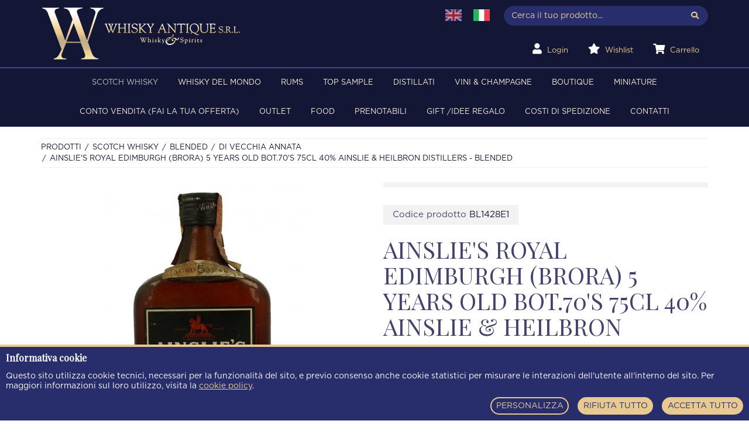

--- FILE ---
content_type: text/html; charset=UTF-8
request_url: https://www.whiskyantique.com/it/ainslie-s-royal-edimburgh-brora-5-years-old-bot-70-s-75cl-40-ainslie-heilbron-distillers-blended-bl1428e1
body_size: 8319
content:
<!DOCTYPE html>

<html lang="it">
<head>
    <meta charset="utf-8">
    <meta http-equiv="X-UA-Compatible" content="IE=edge">
    <title> AINSLIE'S Royal Edimburgh (BRORA) 5 years old Bot.70's 75cl 40% Ainslie & Heilbron Distillers - Blended - Prodotti -  Whisky Antique, Whisky & Spirits</title>
    <meta name="description" content=" AINSLIE'S Royal Edimburgh (BRORA) 5 years old Bot.70's 75cl 40% Ainslie & Heilbron Distillers - Blended " />
    <meta name="keywords" content=" AINSLIE'S Royal Edimburgh (BRORA), 5 years old, Bot.70's " />
    <meta name="robots" content="index, follow" />
    <meta name="revisit-after" content="7 Days" />
    <meta name="theme-color" content="#EFEFEF" />
    <meta property="og:locale" content="it_IT" />
    <meta property="og:type" content="website" />
    <meta property="og:title" content=" AINSLIE&#039;S Royal Edimburgh (BRORA) 5 years old Bot.70&#039;s 75cl 40% Ainslie &amp; Heilbron Distillers - Blended " />
    <meta property="og:description" content=" AINSLIE'S Royal Edimburgh (BRORA) 5 years old Bot.70's 75cl 40% Ainslie & Heilbron Distillers - Blended " />
    <meta property="og:url" content="https://www.whiskyantique.com/it/ainslie-s-royal-edimburgh-brora-5-years-old-bot-70-s-75cl-40-ainslie-heilbron-distillers-blended-bl1428e1" />
    <meta property="og:site_name" content="Whisky Antique, Whisky & Spirits" />
    <meta property="og:image" content=" /media/prodotti/ainslie-s-royal-edimburgh-brora-5-years-old-bot-70-s-75cl-40-ainslie-heilbron-distillers-blended-42872/conversions/thumb.jpg " />
    <meta name="twitter:card" content="summary_large_image" />
    <link rel="apple-touch-icon" sizes="57x57" href="https://www.whiskyantique.com/img/favicon/apple-touch-icon-57x57.png" />
    <link rel="apple-touch-icon" sizes="114x114" href="https://www.whiskyantique.com/img/favicon/apple-touch-icon-114x114.png" />
    <link rel="apple-touch-icon" sizes="72x72" href="https://www.whiskyantique.com/img/favicon/apple-touch-icon-72x72.png" />
    <link rel="apple-touch-icon" sizes="144x144" href="https://www.whiskyantique.com/img/favicon/apple-touch-icon-144x144.png" />
    <link rel="apple-touch-icon" sizes="60x60" href="https://www.whiskyantique.com/img/favicon/apple-touch-icon-60x60.png" />
    <link rel="apple-touch-icon" sizes="120x120" href="https://www.whiskyantique.com/img/favicon/apple-touch-icon-120x120.png" />
    <link rel="apple-touch-icon" sizes="76x76" href="https://www.whiskyantique.com/img/favicon/apple-touch-icon-76x76.png" />
    <link rel="apple-touch-icon" sizes="152x152" href="https://www.whiskyantique.com/img/favicon/apple-touch-icon-152x152.png" />
    <link rel="icon" type="image/png" href="https://www.whiskyantique.com/img/favicon/favicon-196x196.png" sizes="196x196" />
    <link rel="icon" type="image/png" href="https://www.whiskyantique.com/img/favicon/favicon-96x96.png" sizes="96x96" />
    <link rel="icon" type="image/png" href="https://www.whiskyantique.com/img/favicon/favicon-32x32.png" sizes="32x32" />
    <link rel="icon" type="image/png" href="https://www.whiskyantique.com/img/favicon/favicon-16x16.png" sizes="16x16" />
    <link rel="icon" type="image/png" href="https://www.whiskyantique.com/img/favicon/favicon-128.png" sizes="128x128" />
    <meta name="application-name" content="Whisky Antique"/>
    <meta name="msapplication-TileColor" content="#EFEFEF" />
    <meta name="msapplication-TileImage" content="https://www.whiskyantique.com/img/favicon/mstile-144x144.png" />
    <meta name="msapplication-square70x70logo" content="https://www.whiskyantique.com/img/favicon/mstile-70x70.png" />
    <meta name="msapplication-square150x150logo" content="https://www.whiskyantique.com/img/favicon/mstile-150x150.png" />
    <meta name="msapplication-wide310x150logo" content="https://www.whiskyantique.com/img/favicon/mstile-310x150.png" />
    <meta name="msapplication-square310x310logo" content="https://www.whiskyantique.com/img/favicon/mstile-310x310.png" />
    <!-- Tell the browser to be responsive to screen width -->
    <meta content="width=device-width, initial-scale=1, maximum-scale=1, user-scalable=no" name="viewport">
    <link href="https://fonts.googleapis.com/css?family=Playfair+Display|Playfair+Display+SC&display=swap" rel="stylesheet">
    <link type="text/css" rel="stylesheet" href="https://www.whiskyantique.com/fonts/all.min.css" />
    <link type="text/css" rel="stylesheet" href="https://www.whiskyantique.com/css/bootstrap.min.css" />
    <link rel="stylesheet" href="https://cdnjs.cloudflare.com/ajax/libs/fancybox/3.0.47/jquery.fancybox.min.css" />
    <link rel="stylesheet" type="text/css" href="//cdn.jsdelivr.net/jquery.slick/1.6.0/slick.css"/>
    <link rel="stylesheet" href="https://www.whiskyantique.com/css/owl.carousel.min.css" type="text/css" media="all" />
    <link rel="stylesheet" href="https://www.whiskyantique.com/css/owl.theme.default.min.css" type="text/css" media="all" />
    <link rel="stylesheet" href="https://www.whiskyantique.com/css/animate.css" type="text/css" media="all" />
    <link type="text/css" rel="stylesheet" href="https://www.whiskyantique.com/css/style.css" />
    <link rel="stylesheet" href="https://www.whiskyantique.com/cookie/index.bfba9597.css" tyle="text/css" />
    <link rel="stylesheet" href="https://www.whiskyantique.com/cssPage/prodottiDetail.css" type="text/css" />

              </head>
<body>

    <header class="  ">
  <div class="container">
    <div class="row">
      <div class="col-sm-6 col-md-6 col-lg-7">
        <a href="https://www.whiskyantique.com/it/home" title="Home">
          <img class="img-responsive brand-logo" alt="Whisky Antique" src="https://www.whiskyantique.com/img/logo.png">
        </a>
      </div>
      <div class="col-sm-6 col-md-6 col-lg-5 text-right hidden-xs">
                  <ul class="nav navbar-nav navbar-left nav-locale hidden-sm">
                        <li class="select-locale">
              <a href="https://www.whiskyantique.com/en/ainslie-s-royal-edimburgh-brora-5-years-old-bot-70-s-75cl-40-ainslie-heilbron-distillers-blended-bl1428e1" title="EN">
                <img src="https://www.whiskyantique.com/img/en.jpg" alt="EN" title="EN" class="img-locale " />
              </a>
            </li>
                        <li class="select-locale">
              <a href="https://www.whiskyantique.com/it/ainslie-s-royal-edimburgh-brora-5-years-old-bot-70-s-75cl-40-ainslie-heilbron-distillers-blended-bl1428e1" title="IT">
                <img src="https://www.whiskyantique.com/img/it.jpg" alt="IT" title="IT" class="img-locale active" />
              </a>
            </li>
                      </ul>
                <form action="https://www.whiskyantique.com/it/ricerca" method="GET" id="formRicerca">
          <div class="input-group">
            <input type="text" class="form-control input-sm" name="search" placeholder="Cerca il tuo prodotto...">
            <span class="input-group-btn">
              <button class="btn btn-default btn-sm" type="submit"><i class="fas fa-search"></i></button>
            </span>
          </div>
                  </form>
        <ul class="nav navbar-nav navbar-right nav-user hidden-sm">
          <li>
                          <a href="https://www.whiskyantique.com/it/auth/login" title="Login">
                <i class="fas fa-user white"></i> <span>Login</span>
              </a>
                      </li>
          <li>
            <a href="https://www.whiskyantique.com/it/lista-deisderi" title="Wishlist">
              <i class="fas fa-star white" aria-hidden="true"></i> <span>Wishlist</span>
            </a>
          </li>
          <li>
            <a href="https://www.whiskyantique.com/it/carrello" title="Carrello">
              <i class="fas fa-shopping-cart white"></i> <span>Carrello</span>
                          </a>
          </li>
        </ul>
        <div class="clearfix"></div>
      </div>
    </div>
  </div>
</header>
<div class="container-fluid bg-blue">
  <div class="row">
    <div class="col-sm-12">
      <nav class="navbar navbar-default">
        <div class="container-fluid">
          <div class="navbar-header">
            <button type="button" class="navbar-toggle collapsed" data-toggle="collapse" data-target="#navbar" aria-expanded="false" aria-controls="navbar">
              <span class="sr-only">Toggle navigation</span>
              <span class="icon-bar"></span>
              <span class="icon-bar"></span>
              <span class="icon-bar"></span>
            </button>
            <div class="pull-left icon-navbar-mobile visible-xs visible-sm">
              <ul class="nav navbar-nav nav-user-mobile">
                <li>
                                      <a href="https://www.whiskyantique.com/it/auth/login" title="Login">
                      <i class="fas fa-user white" aria-hidden="true"></i>
                    </a>
                                  </li>
                <li>
                  <a href="https://www.whiskyantique.com/it/lista-deisderi" title="Wishlist">
                    <i class="fas fa-star white" aria-hidden="true"></i>
                  </a>
                </li>
                <li>
                  <a href="https://www.whiskyantique.com/it/carrello" title="Carrello">
                    <i class="fas fa-shopping-cart white" aria-hidden="true"></i>
                                      </a>
                </li>
                                  <li class="select-locale">
                    <a href="javascript::void();" data-toggle="dropdown" aria-haspopup="true" aria-expanded="false" class="dropdown-toggle" title="IT">
                      <img src="https://www.whiskyantique.com/img/it.jpg" alt="IT" class="img-locale"/> 
                      <i class="fas fa-angle-down white"></i>
                    </a>
                    <ul class="dropdown-menu language">
                                            <li >
                        <a href="https://www.whiskyantique.com/en/ainslie-s-royal-edimburgh-brora-5-years-old-bot-70-s-75cl-40-ainslie-heilbron-distillers-blended-bl1428e1" title="EN">
                          <img src="https://www.whiskyantique.com/img/en.jpg" alt="EN" title="EN" class="img-locale"/>
                        </a>
                      </li>
                                            <li  class="hide" >
                        <a href="https://www.whiskyantique.com/it/ainslie-s-royal-edimburgh-brora-5-years-old-bot-70-s-75cl-40-ainslie-heilbron-distillers-blended-bl1428e1" title="IT">
                          <img src="https://www.whiskyantique.com/img/it.jpg" alt="IT" title="IT" class="img-locale"/>
                        </a>
                      </li>
                                          </ul>
                  </li>
                              </ul>
            </div>
          </div>
          <div class="collapse navbar-collapse" id="navbar">
            <ul class="nav navbar-nav">
              <li            class="active dropdown-cat hidden-xs"           >
          <a href="https://www.whiskyantique.com/it/prodotti/scotch-whisky-1" title="SCOTCH WHISKY">
            SCOTCH WHISKY
          </a>
          <div class="dropdown-content">
            <div class="row row-eq-height">
              <div class="col">
                <div class="cont-dropdown-menu">
                  <div class="row">
                    <div class="col-sm-12 col-md-8">
                      <h4 class="title">Categorie</h4>
                      <div class="row">
                                                  <div class="col-sm-12 col-md-6">
                            <a href="https://www.whiskyantique.com/it/prodotti/malto" title="MALTO">
                              <div class="box-subcategoria">
                                <div class="full-width tab-subcat">
                                  <span>MALTO <small>(2175)</small></span>
                                </div>
                              </div>
                            </a>
                          </div>
                                                  <div class="col-sm-12 col-md-6">
                            <a href="https://www.whiskyantique.com/it/prodotti/blended-1" title="BLENDED">
                              <div class="box-subcategoria">
                                <div class="full-width tab-subcat">
                                  <span>BLENDED <small>(375)</small></span>
                                </div>
                              </div>
                            </a>
                          </div>
                                                  <div class="col-sm-12 col-md-6">
                            <a href="https://www.whiskyantique.com/it/prodotti/blended-malts" title="BLENDED MALTS">
                              <div class="box-subcategoria">
                                <div class="full-width tab-subcat">
                                  <span>BLENDED MALTS <small>(34)</small></span>
                                </div>
                              </div>
                            </a>
                          </div>
                                                  <div class="col-sm-12 col-md-6">
                            <a href="https://www.whiskyantique.com/it/prodotti/grain" title="GRAIN">
                              <div class="box-subcategoria">
                                <div class="full-width tab-subcat">
                                  <span>GRAIN <small>(23)</small></span>
                                </div>
                              </div>
                            </a>
                          </div>
                                              </div>
                    </div>
                    <div class="col-sm-12 col-md-4">
                      <h4 class="title">Filtri</h4>
                      <div class="row">
                        <div class="col-sm-12 col-md-12">
                          <a href="https://www.whiskyantique.com/it/prodotti/scotch-whisky-1?offers=1" title="Offerta speciale - SCOTCH WHISKY">
                            <div class="box-subcategoria">
                              <div class="full-width tab-subcat">
                                <span>Offerta speciale</span>
                              </div>
                            </div>
                          </a>
                        </div>
                        <div class="col-sm-12 col-md-12">
                          <a href="https://www.whiskyantique.com/it/prodotti/scotch-whisky-1?single_cask=1" title="Botte singola - SCOTCH WHISKY">
                            <div class="box-subcategoria">
                              <div class="full-width tab-subcat">
                                <span>Botte singola</span>
                              </div>
                            </div>
                          </a>
                        </div>
                        <div class="col-sm-12 col-md-12">
                          <a href="https://www.whiskyantique.com/it/prodotti/scotch-whisky-1?sold_out=1" title="Mostra prodotti esauriti - SCOTCH WHISKY">
                            <div class="box-subcategoria">
                              <div class="full-width tab-subcat">
                                <span>Mostra prodotti esauriti</span>
                              </div>
                            </div>
                          </a>
                        </div>
                      </div>
                    </div>
                  </div>
                </div>
              </div>
              <div class="hidden-xs hidden-sm col-auto cont-img-dropdown-menu">
                              </div>
            </div>
          </div>
        </li>
        <li            class="active relative visible-xs"           >
          <a href="https://www.whiskyantique.com/it/prodotti/scotch-whisky-1" title="SCOTCH WHISKY">
            SCOTCH WHISKY
          </a>
        </li>
                              <li            class="dropdown-cat hidden-xs"           >
          <a href="https://www.whiskyantique.com/it/prodotti/whisky-del-mondo" title="WHISKY DEL MONDO">
            WHISKY DEL MONDO
          </a>
          <div class="dropdown-content">
            <div class="row row-eq-height">
              <div class="col">
                <div class="cont-dropdown-menu">
                  <div class="row">
                    <div class="col-sm-12 col-md-8">
                      <h4 class="title">Categorie</h4>
                      <div class="row">
                                                  <div class="col-sm-12 col-md-6">
                            <a href="https://www.whiskyantique.com/it/prodotti/americani" title="AMERICANI">
                              <div class="box-subcategoria">
                                <div class="full-width tab-subcat">
                                  <span>AMERICANI <small>(139)</small></span>
                                </div>
                              </div>
                            </a>
                          </div>
                                                  <div class="col-sm-12 col-md-6">
                            <a href="https://www.whiskyantique.com/it/prodotti/giapponese" title="GIAPPONESE">
                              <div class="box-subcategoria">
                                <div class="full-width tab-subcat">
                                  <span>GIAPPONESE <small>(43)</small></span>
                                </div>
                              </div>
                            </a>
                          </div>
                                                  <div class="col-sm-12 col-md-6">
                            <a href="https://www.whiskyantique.com/it/prodotti/irish" title="IRISH">
                              <div class="box-subcategoria">
                                <div class="full-width tab-subcat">
                                  <span>IRISH <small>(40)</small></span>
                                </div>
                              </div>
                            </a>
                          </div>
                                                  <div class="col-sm-12 col-md-6">
                            <a href="https://www.whiskyantique.com/it/prodotti/taiwanese-1" title="TAIWANESE">
                              <div class="box-subcategoria">
                                <div class="full-width tab-subcat">
                                  <span>TAIWANESE <small>(9)</small></span>
                                </div>
                              </div>
                            </a>
                          </div>
                                                  <div class="col-sm-12 col-md-6">
                            <a href="https://www.whiskyantique.com/it/prodotti/world-whisky-french" title="WORLD WHISKY/FRENCH">
                              <div class="box-subcategoria">
                                <div class="full-width tab-subcat">
                                  <span>WORLD WHISKY/FRENCH <small>(0)</small></span>
                                </div>
                              </div>
                            </a>
                          </div>
                                                  <div class="col-sm-12 col-md-6">
                            <a href="https://www.whiskyantique.com/it/prodotti/indiano" title="INDIANO">
                              <div class="box-subcategoria">
                                <div class="full-width tab-subcat">
                                  <span>INDIANO <small>(8)</small></span>
                                </div>
                              </div>
                            </a>
                          </div>
                                                  <div class="col-sm-12 col-md-6">
                            <a href="https://www.whiskyantique.com/it/prodotti/canadese" title="CANADESE">
                              <div class="box-subcategoria">
                                <div class="full-width tab-subcat">
                                  <span>CANADESE <small>(22)</small></span>
                                </div>
                              </div>
                            </a>
                          </div>
                                                  <div class="col-sm-12 col-md-6">
                            <a href="https://www.whiskyantique.com/it/prodotti/svedese" title="SVEDESE">
                              <div class="box-subcategoria">
                                <div class="full-width tab-subcat">
                                  <span>SVEDESE <small>(8)</small></span>
                                </div>
                              </div>
                            </a>
                          </div>
                                                  <div class="col-sm-12 col-md-6">
                            <a href="https://www.whiskyantique.com/it/prodotti/czech-republic" title="CZECH REPUBLIC">
                              <div class="box-subcategoria">
                                <div class="full-width tab-subcat">
                                  <span>CZECH REPUBLIC <small>(0)</small></span>
                                </div>
                              </div>
                            </a>
                          </div>
                                                  <div class="col-sm-12 col-md-6">
                            <a href="https://www.whiskyantique.com/it/prodotti/inglese" title="INGLESE">
                              <div class="box-subcategoria">
                                <div class="full-width tab-subcat">
                                  <span>INGLESE <small>(16)</small></span>
                                </div>
                              </div>
                            </a>
                          </div>
                                              </div>
                    </div>
                    <div class="col-sm-12 col-md-4">
                      <h4 class="title">Filtri</h4>
                      <div class="row">
                        <div class="col-sm-12 col-md-12">
                          <a href="https://www.whiskyantique.com/it/prodotti/whisky-del-mondo?offers=1" title="Offerta speciale - WHISKY DEL MONDO">
                            <div class="box-subcategoria">
                              <div class="full-width tab-subcat">
                                <span>Offerta speciale</span>
                              </div>
                            </div>
                          </a>
                        </div>
                        <div class="col-sm-12 col-md-12">
                          <a href="https://www.whiskyantique.com/it/prodotti/whisky-del-mondo?single_cask=1" title="Botte singola - WHISKY DEL MONDO">
                            <div class="box-subcategoria">
                              <div class="full-width tab-subcat">
                                <span>Botte singola</span>
                              </div>
                            </div>
                          </a>
                        </div>
                        <div class="col-sm-12 col-md-12">
                          <a href="https://www.whiskyantique.com/it/prodotti/whisky-del-mondo?sold_out=1" title="Mostra prodotti esauriti - WHISKY DEL MONDO">
                            <div class="box-subcategoria">
                              <div class="full-width tab-subcat">
                                <span>Mostra prodotti esauriti</span>
                              </div>
                            </div>
                          </a>
                        </div>
                      </div>
                    </div>
                  </div>
                </div>
              </div>
              <div class="hidden-xs hidden-sm col-auto cont-img-dropdown-menu">
                              </div>
            </div>
          </div>
        </li>
        <li            class="relative visible-xs"           >
          <a href="https://www.whiskyantique.com/it/prodotti/whisky-del-mondo" title="WHISKY DEL MONDO">
            WHISKY DEL MONDO
          </a>
        </li>
                              <li            class="dropdown-cat hidden-xs"           >
          <a href="https://www.whiskyantique.com/it/prodotti/rums-1" title="RUMS">
            RUMS
          </a>
          <div class="dropdown-content">
            <div class="row row-eq-height">
              <div class="col">
                <div class="cont-dropdown-menu">
                  <div class="row">
                    <div class="col-sm-12 col-md-8">
                      <h4 class="title">Categorie</h4>
                      <div class="row">
                                                  <div class="col-sm-12 col-md-6">
                            <a href="https://www.whiskyantique.com/it/prodotti/barbados-1" title="BARBADOS">
                              <div class="box-subcategoria">
                                <div class="full-width tab-subcat">
                                  <span>BARBADOS <small>(25)</small></span>
                                </div>
                              </div>
                            </a>
                          </div>
                                                  <div class="col-sm-12 col-md-6">
                            <a href="https://www.whiskyantique.com/it/prodotti/belize" title="BELIZE">
                              <div class="box-subcategoria">
                                <div class="full-width tab-subcat">
                                  <span>BELIZE <small>(1)</small></span>
                                </div>
                              </div>
                            </a>
                          </div>
                                                  <div class="col-sm-12 col-md-6">
                            <a href="https://www.whiskyantique.com/it/prodotti/australian" title="AUSTRALIAN">
                              <div class="box-subcategoria">
                                <div class="full-width tab-subcat">
                                  <span>AUSTRALIAN <small>(1)</small></span>
                                </div>
                              </div>
                            </a>
                          </div>
                                                  <div class="col-sm-12 col-md-6">
                            <a href="https://www.whiskyantique.com/it/prodotti/cuba-1" title="CUBA">
                              <div class="box-subcategoria">
                                <div class="full-width tab-subcat">
                                  <span>CUBA <small>(8)</small></span>
                                </div>
                              </div>
                            </a>
                          </div>
                                                  <div class="col-sm-12 col-md-6">
                            <a href="https://www.whiskyantique.com/it/prodotti/rep-domenicana" title="REP. DOMENICANA">
                              <div class="box-subcategoria">
                                <div class="full-width tab-subcat">
                                  <span>REP. DOMENICANA <small>(2)</small></span>
                                </div>
                              </div>
                            </a>
                          </div>
                                                  <div class="col-sm-12 col-md-6">
                            <a href="https://www.whiskyantique.com/it/prodotti/guadalupa" title="GUADALUPA">
                              <div class="box-subcategoria">
                                <div class="full-width tab-subcat">
                                  <span>GUADALUPA <small>(16)</small></span>
                                </div>
                              </div>
                            </a>
                          </div>
                                                  <div class="col-sm-12 col-md-6">
                            <a href="https://www.whiskyantique.com/it/prodotti/guatemala-1" title="GUATEMALA">
                              <div class="box-subcategoria">
                                <div class="full-width tab-subcat">
                                  <span>GUATEMALA <small>(14)</small></span>
                                </div>
                              </div>
                            </a>
                          </div>
                                                  <div class="col-sm-12 col-md-6">
                            <a href="https://www.whiskyantique.com/it/prodotti/guyana-1" title="GUYANA">
                              <div class="box-subcategoria">
                                <div class="full-width tab-subcat">
                                  <span>GUYANA <small>(41)</small></span>
                                </div>
                              </div>
                            </a>
                          </div>
                                                  <div class="col-sm-12 col-md-6">
                            <a href="https://www.whiskyantique.com/it/prodotti/haiti-1" title="HAITI">
                              <div class="box-subcategoria">
                                <div class="full-width tab-subcat">
                                  <span>HAITI <small>(6)</small></span>
                                </div>
                              </div>
                            </a>
                          </div>
                                                  <div class="col-sm-12 col-md-6">
                            <a href="https://www.whiskyantique.com/it/prodotti/giamaica" title="GIAMAICA">
                              <div class="box-subcategoria">
                                <div class="full-width tab-subcat">
                                  <span>GIAMAICA <small>(83)</small></span>
                                </div>
                              </div>
                            </a>
                          </div>
                                                  <div class="col-sm-12 col-md-6">
                            <a href="https://www.whiskyantique.com/it/prodotti/martinique-1" title="MARTINIQUE">
                              <div class="box-subcategoria">
                                <div class="full-width tab-subcat">
                                  <span>MARTINIQUE <small>(41)</small></span>
                                </div>
                              </div>
                            </a>
                          </div>
                                                  <div class="col-sm-12 col-md-6">
                            <a href="https://www.whiskyantique.com/it/prodotti/nicaragua-1" title="NICARAGUA">
                              <div class="box-subcategoria">
                                <div class="full-width tab-subcat">
                                  <span>NICARAGUA <small>(2)</small></span>
                                </div>
                              </div>
                            </a>
                          </div>
                                                  <div class="col-sm-12 col-md-6">
                            <a href="https://www.whiskyantique.com/it/prodotti/panama-1" title="PANAMA">
                              <div class="box-subcategoria">
                                <div class="full-width tab-subcat">
                                  <span>PANAMA <small>(7)</small></span>
                                </div>
                              </div>
                            </a>
                          </div>
                                                  <div class="col-sm-12 col-md-6">
                            <a href="https://www.whiskyantique.com/it/prodotti/trinidan" title="TRINIDAN">
                              <div class="box-subcategoria">
                                <div class="full-width tab-subcat">
                                  <span>TRINIDAN <small>(51)</small></span>
                                </div>
                              </div>
                            </a>
                          </div>
                                                  <div class="col-sm-12 col-md-6">
                            <a href="https://www.whiskyantique.com/it/prodotti/cachaca" title="CACHACA">
                              <div class="box-subcategoria">
                                <div class="full-width tab-subcat">
                                  <span>CACHACA <small>(2)</small></span>
                                </div>
                              </div>
                            </a>
                          </div>
                                                  <div class="col-sm-12 col-md-6">
                            <a href="https://www.whiskyantique.com/it/prodotti/venezuela-1" title="VENEZUELA">
                              <div class="box-subcategoria">
                                <div class="full-width tab-subcat">
                                  <span>VENEZUELA <small>(1)</small></span>
                                </div>
                              </div>
                            </a>
                          </div>
                                                  <div class="col-sm-12 col-md-6">
                            <a href="https://www.whiskyantique.com/it/prodotti/altri" title="ALTRI">
                              <div class="box-subcategoria">
                                <div class="full-width tab-subcat">
                                  <span>ALTRI <small>(19)</small></span>
                                </div>
                              </div>
                            </a>
                          </div>
                                              </div>
                    </div>
                    <div class="col-sm-12 col-md-4">
                      <h4 class="title">Filtri</h4>
                      <div class="row">
                        <div class="col-sm-12 col-md-12">
                          <a href="https://www.whiskyantique.com/it/prodotti/rums-1?offers=1" title="Offerta speciale - RUMS">
                            <div class="box-subcategoria">
                              <div class="full-width tab-subcat">
                                <span>Offerta speciale</span>
                              </div>
                            </div>
                          </a>
                        </div>
                        <div class="col-sm-12 col-md-12">
                          <a href="https://www.whiskyantique.com/it/prodotti/rums-1?single_cask=1" title="Botte singola - RUMS">
                            <div class="box-subcategoria">
                              <div class="full-width tab-subcat">
                                <span>Botte singola</span>
                              </div>
                            </div>
                          </a>
                        </div>
                        <div class="col-sm-12 col-md-12">
                          <a href="https://www.whiskyantique.com/it/prodotti/rums-1?sold_out=1" title="Mostra prodotti esauriti - RUMS">
                            <div class="box-subcategoria">
                              <div class="full-width tab-subcat">
                                <span>Mostra prodotti esauriti</span>
                              </div>
                            </div>
                          </a>
                        </div>
                      </div>
                    </div>
                  </div>
                </div>
              </div>
              <div class="hidden-xs hidden-sm col-auto cont-img-dropdown-menu">
                              </div>
            </div>
          </div>
        </li>
        <li            class="relative visible-xs"           >
          <a href="https://www.whiskyantique.com/it/prodotti/rums-1" title="RUMS">
            RUMS
          </a>
        </li>
                              <li            class="relative"           >
          <a href="https://www.whiskyantique.com/it/prodotti/top-sample" title="TOP SAMPLE">
            TOP SAMPLE
          </a>
        </li>
                              <li            class="dropdown-cat hidden-xs"           >
          <a href="https://www.whiskyantique.com/it/prodotti/distillati" title="DISTILLATI">
            DISTILLATI
          </a>
          <div class="dropdown-content">
            <div class="row row-eq-height">
              <div class="col">
                <div class="cont-dropdown-menu">
                  <div class="row">
                    <div class="col-sm-12 col-md-8">
                      <h4 class="title">Categorie</h4>
                      <div class="row">
                                                  <div class="col-sm-12 col-md-6">
                            <a href="https://www.whiskyantique.com/it/prodotti/armagnac-2" title="ARMAGNAC">
                              <div class="box-subcategoria">
                                <div class="full-width tab-subcat">
                                  <span>ARMAGNAC <small>(60)</small></span>
                                </div>
                              </div>
                            </a>
                          </div>
                                                  <div class="col-sm-12 col-md-6">
                            <a href="https://www.whiskyantique.com/it/prodotti/brandy-2" title="BRANDY">
                              <div class="box-subcategoria">
                                <div class="full-width tab-subcat">
                                  <span>BRANDY <small>(42)</small></span>
                                </div>
                              </div>
                            </a>
                          </div>
                                                  <div class="col-sm-12 col-md-6">
                            <a href="https://www.whiskyantique.com/it/prodotti/calvados-2" title="CALVADOS">
                              <div class="box-subcategoria">
                                <div class="full-width tab-subcat">
                                  <span>CALVADOS <small>(5)</small></span>
                                </div>
                              </div>
                            </a>
                          </div>
                                                  <div class="col-sm-12 col-md-6">
                            <a href="https://www.whiskyantique.com/it/prodotti/cognac-2" title="COGNAC">
                              <div class="box-subcategoria">
                                <div class="full-width tab-subcat">
                                  <span>COGNAC <small>(188)</small></span>
                                </div>
                              </div>
                            </a>
                          </div>
                                                  <div class="col-sm-12 col-md-6">
                            <a href="https://www.whiskyantique.com/it/prodotti/gin-2" title="GIN">
                              <div class="box-subcategoria">
                                <div class="full-width tab-subcat">
                                  <span>GIN <small>(33)</small></span>
                                </div>
                              </div>
                            </a>
                          </div>
                                                  <div class="col-sm-12 col-md-6">
                            <a href="https://www.whiskyantique.com/it/prodotti/grappa-2" title="GRAPPA">
                              <div class="box-subcategoria">
                                <div class="full-width tab-subcat">
                                  <span>GRAPPA <small>(64)</small></span>
                                </div>
                              </div>
                            </a>
                          </div>
                                                  <div class="col-sm-12 col-md-6">
                            <a href="https://www.whiskyantique.com/it/prodotti/liquori" title="LIQUORI">
                              <div class="box-subcategoria">
                                <div class="full-width tab-subcat">
                                  <span>LIQUORI <small>(140)</small></span>
                                </div>
                              </div>
                            </a>
                          </div>
                                                  <div class="col-sm-12 col-md-6">
                            <a href="https://www.whiskyantique.com/it/prodotti/mezcal-1" title="MEZCAL">
                              <div class="box-subcategoria">
                                <div class="full-width tab-subcat">
                                  <span>MEZCAL <small>(0)</small></span>
                                </div>
                              </div>
                            </a>
                          </div>
                                                  <div class="col-sm-12 col-md-6">
                            <a href="https://www.whiskyantique.com/it/prodotti/vodka-2" title="VODKA">
                              <div class="box-subcategoria">
                                <div class="full-width tab-subcat">
                                  <span>VODKA <small>(2)</small></span>
                                </div>
                              </div>
                            </a>
                          </div>
                                                  <div class="col-sm-12 col-md-6">
                            <a href="https://www.whiskyantique.com/it/prodotti/tequila-1" title="TEQUILA">
                              <div class="box-subcategoria">
                                <div class="full-width tab-subcat">
                                  <span>TEQUILA <small>(0)</small></span>
                                </div>
                              </div>
                            </a>
                          </div>
                                              </div>
                    </div>
                    <div class="col-sm-12 col-md-4">
                      <h4 class="title">Filtri</h4>
                      <div class="row">
                        <div class="col-sm-12 col-md-12">
                          <a href="https://www.whiskyantique.com/it/prodotti/distillati?offers=1" title="Offerta speciale - DISTILLATI">
                            <div class="box-subcategoria">
                              <div class="full-width tab-subcat">
                                <span>Offerta speciale</span>
                              </div>
                            </div>
                          </a>
                        </div>
                        <div class="col-sm-12 col-md-12">
                          <a href="https://www.whiskyantique.com/it/prodotti/distillati?single_cask=1" title="Botte singola - DISTILLATI">
                            <div class="box-subcategoria">
                              <div class="full-width tab-subcat">
                                <span>Botte singola</span>
                              </div>
                            </div>
                          </a>
                        </div>
                        <div class="col-sm-12 col-md-12">
                          <a href="https://www.whiskyantique.com/it/prodotti/distillati?sold_out=1" title="Mostra prodotti esauriti - DISTILLATI">
                            <div class="box-subcategoria">
                              <div class="full-width tab-subcat">
                                <span>Mostra prodotti esauriti</span>
                              </div>
                            </div>
                          </a>
                        </div>
                      </div>
                    </div>
                  </div>
                </div>
              </div>
              <div class="hidden-xs hidden-sm col-auto cont-img-dropdown-menu">
                              </div>
            </div>
          </div>
        </li>
        <li            class="relative visible-xs"           >
          <a href="https://www.whiskyantique.com/it/prodotti/distillati" title="DISTILLATI">
            DISTILLATI
          </a>
        </li>
                              <li            class="dropdown-cat hidden-xs"           >
          <a href="https://www.whiskyantique.com/it/prodotti/vini-champagne" title="VINI &amp; CHAMPAGNE">
            VINI &amp; CHAMPAGNE
          </a>
          <div class="dropdown-content">
            <div class="row row-eq-height">
              <div class="col">
                <div class="cont-dropdown-menu">
                  <div class="row">
                    <div class="col-sm-12 col-md-8">
                      <h4 class="title">Categorie</h4>
                      <div class="row">
                                                  <div class="col-sm-12 col-md-6">
                            <a href="https://www.whiskyantique.com/it/prodotti/champagne-2" title="CHAMPAGNE">
                              <div class="box-subcategoria">
                                <div class="full-width tab-subcat">
                                  <span>CHAMPAGNE <small>(7)</small></span>
                                </div>
                              </div>
                            </a>
                          </div>
                                                  <div class="col-sm-12 col-md-6">
                            <a href="https://www.whiskyantique.com/it/prodotti/vini" title="VINI">
                              <div class="box-subcategoria">
                                <div class="full-width tab-subcat">
                                  <span>VINI <small>(10)</small></span>
                                </div>
                              </div>
                            </a>
                          </div>
                                                  <div class="col-sm-12 col-md-6">
                            <a href="https://www.whiskyantique.com/it/prodotti/porto-1" title="PORTO">
                              <div class="box-subcategoria">
                                <div class="full-width tab-subcat">
                                  <span>PORTO <small>(59)</small></span>
                                </div>
                              </div>
                            </a>
                          </div>
                                                  <div class="col-sm-12 col-md-6">
                            <a href="https://www.whiskyantique.com/it/prodotti/aceto-balsamico" title="ACETO BALSAMICO">
                              <div class="box-subcategoria">
                                <div class="full-width tab-subcat">
                                  <span>ACETO BALSAMICO <small>(1)</small></span>
                                </div>
                              </div>
                            </a>
                          </div>
                                                  <div class="col-sm-12 col-md-6">
                            <a href="https://www.whiskyantique.com/it/prodotti/vermouth" title="VERMOUTH">
                              <div class="box-subcategoria">
                                <div class="full-width tab-subcat">
                                  <span>VERMOUTH <small>(1)</small></span>
                                </div>
                              </div>
                            </a>
                          </div>
                                                  <div class="col-sm-12 col-md-6">
                            <a href="https://www.whiskyantique.com/it/prodotti/maideira" title="MAIDEIRA">
                              <div class="box-subcategoria">
                                <div class="full-width tab-subcat">
                                  <span>MAIDEIRA <small>(0)</small></span>
                                </div>
                              </div>
                            </a>
                          </div>
                                                  <div class="col-sm-12 col-md-6">
                            <a href="https://www.whiskyantique.com/it/prodotti/sherry" title="SHERRY">
                              <div class="box-subcategoria">
                                <div class="full-width tab-subcat">
                                  <span>SHERRY <small>(0)</small></span>
                                </div>
                              </div>
                            </a>
                          </div>
                                              </div>
                    </div>
                    <div class="col-sm-12 col-md-4">
                      <h4 class="title">Filtri</h4>
                      <div class="row">
                        <div class="col-sm-12 col-md-12">
                          <a href="https://www.whiskyantique.com/it/prodotti/vini-champagne?offers=1" title="Offerta speciale - VINI &amp; CHAMPAGNE">
                            <div class="box-subcategoria">
                              <div class="full-width tab-subcat">
                                <span>Offerta speciale</span>
                              </div>
                            </div>
                          </a>
                        </div>
                        <div class="col-sm-12 col-md-12">
                          <a href="https://www.whiskyantique.com/it/prodotti/vini-champagne?single_cask=1" title="Botte singola - VINI &amp; CHAMPAGNE">
                            <div class="box-subcategoria">
                              <div class="full-width tab-subcat">
                                <span>Botte singola</span>
                              </div>
                            </div>
                          </a>
                        </div>
                        <div class="col-sm-12 col-md-12">
                          <a href="https://www.whiskyantique.com/it/prodotti/vini-champagne?sold_out=1" title="Mostra prodotti esauriti - VINI &amp; CHAMPAGNE">
                            <div class="box-subcategoria">
                              <div class="full-width tab-subcat">
                                <span>Mostra prodotti esauriti</span>
                              </div>
                            </div>
                          </a>
                        </div>
                      </div>
                    </div>
                  </div>
                </div>
              </div>
              <div class="hidden-xs hidden-sm col-auto cont-img-dropdown-menu">
                              </div>
            </div>
          </div>
        </li>
        <li            class="relative visible-xs"           >
          <a href="https://www.whiskyantique.com/it/prodotti/vini-champagne" title="VINI &amp; CHAMPAGNE">
            VINI &amp; CHAMPAGNE
          </a>
        </li>
                              <li            class="relative"           >
          <a href="https://www.whiskyantique.com/it/prodotti/boutique-1" title="BOUTIQUE">
            BOUTIQUE
          </a>
        </li>
                              <li            class="dropdown-cat hidden-xs"           >
          <a href="https://www.whiskyantique.com/it/prodotti/miniature-1" title="MINIATURE">
            MINIATURE
          </a>
          <div class="dropdown-content">
            <div class="row row-eq-height">
              <div class="col">
                <div class="cont-dropdown-menu">
                  <div class="row">
                    <div class="col-sm-12 col-md-8">
                      <h4 class="title">Categorie</h4>
                      <div class="row">
                                                  <div class="col-sm-12 col-md-6">
                            <a href="https://www.whiskyantique.com/it/prodotti/whisky-sample-1" title="Whisky sample">
                              <div class="box-subcategoria">
                                <div class="full-width tab-subcat">
                                  <span>Whisky sample <small>(13)</small></span>
                                </div>
                              </div>
                            </a>
                          </div>
                                              </div>
                    </div>
                    <div class="col-sm-12 col-md-4">
                      <h4 class="title">Filtri</h4>
                      <div class="row">
                        <div class="col-sm-12 col-md-12">
                          <a href="https://www.whiskyantique.com/it/prodotti/miniature-1?offers=1" title="Offerta speciale - MINIATURE">
                            <div class="box-subcategoria">
                              <div class="full-width tab-subcat">
                                <span>Offerta speciale</span>
                              </div>
                            </div>
                          </a>
                        </div>
                        <div class="col-sm-12 col-md-12">
                          <a href="https://www.whiskyantique.com/it/prodotti/miniature-1?single_cask=1" title="Botte singola - MINIATURE">
                            <div class="box-subcategoria">
                              <div class="full-width tab-subcat">
                                <span>Botte singola</span>
                              </div>
                            </div>
                          </a>
                        </div>
                        <div class="col-sm-12 col-md-12">
                          <a href="https://www.whiskyantique.com/it/prodotti/miniature-1?sold_out=1" title="Mostra prodotti esauriti - MINIATURE">
                            <div class="box-subcategoria">
                              <div class="full-width tab-subcat">
                                <span>Mostra prodotti esauriti</span>
                              </div>
                            </div>
                          </a>
                        </div>
                      </div>
                    </div>
                  </div>
                </div>
              </div>
              <div class="hidden-xs hidden-sm col-auto cont-img-dropdown-menu">
                              </div>
            </div>
          </div>
        </li>
        <li            class="relative visible-xs"           >
          <a href="https://www.whiskyantique.com/it/prodotti/miniature-1" title="MINIATURE">
            MINIATURE
          </a>
        </li>
                              <li            class="dropdown-cat hidden-xs"           >
          <a href="https://www.whiskyantique.com/it/prodotti/conto-vendita-fai-la-tua-offerta" title="Conto Vendita  (FAI LA TUA OFFERTA)">
            Conto Vendita  (FAI LA TUA OFFERTA)
          </a>
          <div class="dropdown-content">
            <div class="row row-eq-height">
              <div class="col">
                <div class="cont-dropdown-menu">
                  <div class="row">
                    <div class="col-sm-12 col-md-8">
                      <h4 class="title">Categorie</h4>
                      <div class="row">
                                                  <div class="col-sm-12 col-md-6">
                            <a href="https://www.whiskyantique.com/it/prodotti/single-malt-1" title="SINGLE MALT">
                              <div class="box-subcategoria">
                                <div class="full-width tab-subcat">
                                  <span>SINGLE MALT <small>(936)</small></span>
                                </div>
                              </div>
                            </a>
                          </div>
                                                  <div class="col-sm-12 col-md-6">
                            <a href="https://www.whiskyantique.com/it/prodotti/rum-1" title="RUM">
                              <div class="box-subcategoria">
                                <div class="full-width tab-subcat">
                                  <span>RUM <small>(108)</small></span>
                                </div>
                              </div>
                            </a>
                          </div>
                                                  <div class="col-sm-12 col-md-6">
                            <a href="https://www.whiskyantique.com/it/prodotti/rarities-japanese-whisky" title="Rarities/Japanese Whisky">
                              <div class="box-subcategoria">
                                <div class="full-width tab-subcat">
                                  <span>Rarities/Japanese Whisky <small>(8)</small></span>
                                </div>
                              </div>
                            </a>
                          </div>
                                                  <div class="col-sm-12 col-md-6">
                            <a href="https://www.whiskyantique.com/it/prodotti/miniatures-1" title="MINIATURES">
                              <div class="box-subcategoria">
                                <div class="full-width tab-subcat">
                                  <span>MINIATURES <small>(0)</small></span>
                                </div>
                              </div>
                            </a>
                          </div>
                                                  <div class="col-sm-12 col-md-6">
                            <a href="https://www.whiskyantique.com/it/prodotti/irish-whiskey" title="IRISH WHISKEY">
                              <div class="box-subcategoria">
                                <div class="full-width tab-subcat">
                                  <span>IRISH WHISKEY <small>(11)</small></span>
                                </div>
                              </div>
                            </a>
                          </div>
                                                  <div class="col-sm-12 col-md-6">
                            <a href="https://www.whiskyantique.com/it/prodotti/cognac-3" title="COGNAC">
                              <div class="box-subcategoria">
                                <div class="full-width tab-subcat">
                                  <span>COGNAC <small>(83)</small></span>
                                </div>
                              </div>
                            </a>
                          </div>
                                                  <div class="col-sm-12 col-md-6">
                            <a href="https://www.whiskyantique.com/it/prodotti/blended-3" title="BLENDED">
                              <div class="box-subcategoria">
                                <div class="full-width tab-subcat">
                                  <span>BLENDED <small>(121)</small></span>
                                </div>
                              </div>
                            </a>
                          </div>
                                                  <div class="col-sm-12 col-md-6">
                            <a href="https://www.whiskyantique.com/it/prodotti/american-whiskey" title="AMERICAN WHISKEY">
                              <div class="box-subcategoria">
                                <div class="full-width tab-subcat">
                                  <span>AMERICAN WHISKEY <small>(137)</small></span>
                                </div>
                              </div>
                            </a>
                          </div>
                                              </div>
                    </div>
                    <div class="col-sm-12 col-md-4">
                      <h4 class="title">Filtri</h4>
                      <div class="row">
                        <div class="col-sm-12 col-md-12">
                          <a href="https://www.whiskyantique.com/it/prodotti/conto-vendita-fai-la-tua-offerta?offers=1" title="Offerta speciale - Conto Vendita  (FAI LA TUA OFFERTA)">
                            <div class="box-subcategoria">
                              <div class="full-width tab-subcat">
                                <span>Offerta speciale</span>
                              </div>
                            </div>
                          </a>
                        </div>
                        <div class="col-sm-12 col-md-12">
                          <a href="https://www.whiskyantique.com/it/prodotti/conto-vendita-fai-la-tua-offerta?single_cask=1" title="Botte singola - Conto Vendita  (FAI LA TUA OFFERTA)">
                            <div class="box-subcategoria">
                              <div class="full-width tab-subcat">
                                <span>Botte singola</span>
                              </div>
                            </div>
                          </a>
                        </div>
                        <div class="col-sm-12 col-md-12">
                          <a href="https://www.whiskyantique.com/it/prodotti/conto-vendita-fai-la-tua-offerta?sold_out=1" title="Mostra prodotti esauriti - Conto Vendita  (FAI LA TUA OFFERTA)">
                            <div class="box-subcategoria">
                              <div class="full-width tab-subcat">
                                <span>Mostra prodotti esauriti</span>
                              </div>
                            </div>
                          </a>
                        </div>
                      </div>
                    </div>
                  </div>
                </div>
              </div>
              <div class="hidden-xs hidden-sm col-auto cont-img-dropdown-menu">
                              </div>
            </div>
          </div>
        </li>
        <li            class="relative visible-xs"           >
          <a href="https://www.whiskyantique.com/it/prodotti/conto-vendita-fai-la-tua-offerta" title="Conto Vendita  (FAI LA TUA OFFERTA)">
            Conto Vendita  (FAI LA TUA OFFERTA)
          </a>
        </li>
                              <li            class="relative"           >
          <a href="https://www.whiskyantique.com/it/prodotti/outlet-1" title="OUTLET">
            OUTLET
          </a>
        </li>
                              <li            class="relative"           >
          <a href="https://www.whiskyantique.com/it/prodotti/food-1" title="FOOD">
            FOOD
          </a>
        </li>
                              <li            class="relative"           >
          <a href="https://www.whiskyantique.com/it/prodotti/prenotabili" title="PRENOTABILI">
            PRENOTABILI
          </a>
        </li>
                              <li            class="dropdown-cat hidden-xs"           >
          <a href="https://www.whiskyantique.com/it/prodotti/gift-idee-regalo-1" title="Gift /Idee regalo">
            Gift /Idee regalo
          </a>
          <div class="dropdown-content">
            <div class="row row-eq-height">
              <div class="col">
                <div class="cont-dropdown-menu">
                  <div class="row">
                    <div class="col-sm-12 col-md-8">
                      <h4 class="title">Categorie</h4>
                      <div class="row">
                                                  <div class="col-sm-12 col-md-6">
                            <a href="https://www.whiskyantique.com/it/prodotti/accessori" title="ACCESSORI">
                              <div class="box-subcategoria">
                                <div class="full-width tab-subcat">
                                  <span>ACCESSORI <small>(38)</small></span>
                                </div>
                              </div>
                            </a>
                          </div>
                                              </div>
                    </div>
                    <div class="col-sm-12 col-md-4">
                      <h4 class="title">Filtri</h4>
                      <div class="row">
                        <div class="col-sm-12 col-md-12">
                          <a href="https://www.whiskyantique.com/it/prodotti/gift-idee-regalo-1?offers=1" title="Offerta speciale - Gift /Idee regalo">
                            <div class="box-subcategoria">
                              <div class="full-width tab-subcat">
                                <span>Offerta speciale</span>
                              </div>
                            </div>
                          </a>
                        </div>
                        <div class="col-sm-12 col-md-12">
                          <a href="https://www.whiskyantique.com/it/prodotti/gift-idee-regalo-1?single_cask=1" title="Botte singola - Gift /Idee regalo">
                            <div class="box-subcategoria">
                              <div class="full-width tab-subcat">
                                <span>Botte singola</span>
                              </div>
                            </div>
                          </a>
                        </div>
                        <div class="col-sm-12 col-md-12">
                          <a href="https://www.whiskyantique.com/it/prodotti/gift-idee-regalo-1?sold_out=1" title="Mostra prodotti esauriti - Gift /Idee regalo">
                            <div class="box-subcategoria">
                              <div class="full-width tab-subcat">
                                <span>Mostra prodotti esauriti</span>
                              </div>
                            </div>
                          </a>
                        </div>
                      </div>
                    </div>
                  </div>
                </div>
              </div>
              <div class="hidden-xs hidden-sm col-auto cont-img-dropdown-menu">
                              </div>
            </div>
          </div>
        </li>
        <li            class="relative visible-xs"           >
          <a href="https://www.whiskyantique.com/it/prodotti/gift-idee-regalo-1" title="Gift /Idee regalo">
            Gift /Idee regalo
          </a>
        </li>
                          <li >
                <a href="https://www.whiskyantique.com/it/costi-spedizione" title="Costi di spedizione">Costi di spedizione</a>
              </li>
              <li >
                <a href="https://www.whiskyantique.com/it/contatti" title="Contatti">Contatti</a>
              </li>
            </ul>
            <form class="navbar-form navbar-right visible-xs" action="https://www.whiskyantique.com/it/ricerca" method="GET">
              <div class="input-group">
                <input type="text" class="form-control input-sm" name="search" placeholder="Cerca il tuo prodotto...">
                <span class="input-group-btn">
                  <button class="btn btn-default btn-sm" type="submit"><i class="fas fa-search"></i></button>
                </span>
              </div>
                          </form>
          </div><!-- /.navbar-collapse -->
        </div>
      </nav>
    </div>
  </div>
</div>
    <div class="content">
      <!-- Your Page Content Here -->
      <div class="container">
  <div class="row">
    <form id="formProdotto" action="https://www.whiskyantique.com/it/add-cart" method="GET">
      <input type="hidden" name="_token" value="WEH1Fnj63dCO7As34pXoFbvW2RN20clNVpOm4I54">
      <input type="hidden" name="codiceProdotto" value="BL1428E1">
      <div class="col-sm-12">
        <ol class="breadcrumb">
									<li><a href="https://www.whiskyantique.com/it/prodotti">Prodotti</a></li>
												<li><a href="https://www.whiskyantique.com/it/prodotti/scotch-whisky-1">SCOTCH WHISKY</a></li>
												<li><a href="https://www.whiskyantique.com/it/prodotti/blended-1">BLENDED</a></li>
												<li><a href="https://www.whiskyantique.com/it/prodotti/di-vecchia-annata">DI VECCHIA ANNATA</a></li>
												<li class="active">AINSLIE&#039;S Royal Edimburgh (BRORA) 5 years old Bot.70&#039;s 75cl 40% Ainslie &amp; Heilbron Distillers - Blended</li>
						</ol>

      </div>
      <div class="col-sm-12">
        <div class="row">
          <div class="col-sm-12">
            <div class="row">
              <div class="col-sm-4 col-md-6">
                <div id="galleryDetail" class="top-20">
                  <div class="row">
  <div class="col-md-12">
        <div class="zoom-menu pull-right visible-xs" onclick="toggleZoom();">
      <i class="fas fa-search-plus zoom blue" aria-hidden="true"></i>
      <i class="fas fa-times-circle chiudi" aria-hidden="true"></i>
    </div>
    <div class="visible-xs zoom-cover toggle"></div>

    <div class="slider-for carousel-detail">
                        <div class="item">
            <div class="img-center-block image-zoom">
                <img src="/media/prodotti/ainslie-s-royal-edimburgh-brora-5-years-old-bot-70-s-75cl-40-ainslie-heilbron-distillers-blended-42872/conversions/thumb.jpg" alt="AINSLIE&#039;S Royal Edimburgh (BRORA) 5 years old Bot.70&#039;s 75cl 40% Ainslie &amp; Heilbron Distillers - Blended"
                      data-large-img-url="https://www.whiskyantique.com/media/prodotti/ainslie-s-royal-edimburgh-brora-5-years-old-bot-70-s-75cl-40-ainslie-heilbron-distillers-blended-42872/Silvio-Alberti-varie-14-2-19_2D_0042.jpg"
                     class="img-responsive center-block">
                <div class="zoom hidden-xs"><i class="fas fa-search-plus blue" aria-hidden="true"></i></div>
                                                              </div>
          </div>
                    </div>
      </div>

</div>
                </div>
              </div>
              <div class="col-sm-8 col-md-6">
                <hr class="div-prod"/>
                <p class="code-prod top-10">Codice prodotto <strong>BL1428E1</strong></p>
                <h1 class="uppercase bottom-25">AINSLIE&#039;S Royal Edimburgh (BRORA) 5 years old Bot.70&#039;s 75cl 40% Ainslie &amp; Heilbron Distillers - Blended</h1>
                                  <div class="row bottom-20">
                                        <div class="col-sm-12">
                      <div class="cont-prod ">
                        <div class="tab-content">
                                                                                <div class="tab-pane fade in active" role="tabpanel" id="attributi">
                              <div class="panel-body">
                                <div class="row">
                                  <div class="col-xs-12 col-sm-12">
                                                                                                                                                            <p>BRAND / DISTILLERY <strong>AINSLIE&#039;S Royal Edimburgh (BRORA) </strong></p>
                                                                                                                                                                                                                                          <p>AGE <strong>5 years old </strong></p>
                                                                                                                                                                                                                                                                                                                                                                                                  <p>BOTTLED <strong>Bot.70&#039;s </strong></p>
                                                                                                                                                                                                                                          <p>CL <strong>75cl </strong></p>
                                                                                                                                                                                                                                          <p>%ALC <strong>40% </strong></p>
                                                                                                                                                                                                                                          <p>BOTTLER <strong>Ainslie &amp; Heilbron Distillers </strong></p>
                                                                                                                                                                                                                                          <p>EXTRA INFO <strong>- Blended </strong></p>
                                                                                                                                                                                                                                                                                                                                                                                                                                                                                                                                                                                                                                                                                                                                                                                    </div>
                                </div>
                              </div>
                            </div>
                                                  </div>
                      </div>
                    </div>
                  </div>
                                                  <div class="row">
                    <div class="col-sm-12 col-md-5">
                      <div class="row">
                        <div class="col-sm-12 col-md-12">
                                                      <div class="form-group quantita-input">
                              <label class="font-weight-normal info-title">Quantit&agrave;</label>
                              <input type="number" class="form-control input-sm" min="1" name="quantita" value="1" max="1" required>
                            </div>
                                                                                <p class="info-title">
                              Prezzo
                              <strong class="prezzo">
                                                                                                  <span >
                                    &euro;
                                    577.50
                                  </span>
                                                            </strong>
                            </p>
                                                          <p class="info-title bottom-15">Senza IVA</p>
                                                                              </div>
                                                                                                </div>
                    </div>
                    <div class="col-sm-12 col-md-7">
                                              <div class="form-group bottom-10">
                          <button type="submit" class="btn btn-default full-width btn-carrello ">
                                                          <i class="fas fa-shopping-cart icon-btn"></i> Aggiungi al carrello
                                                      </button>
                        </div>
                                            <div class="form-group bottom-10">
                        <a href="https://www.whiskyantique.com/it/aggiungi-a-lista-deisderi/ainslie-s-royal-edimburgh-brora-5-years-old-bot-70-s-75cl-40-ainslie-heilbron-distillers-blended-bl1428e1" title="Wishlist" class="btn btn-blue full-width">
                                                      <i class="fas fa-star icon-btn" aria-hidden="true"></i> Aggiungi alla wishlist
                                                  </a>
                      </div>
                      <div class="form-group bottom-10">
                        <a href="https://www.whiskyantique.com" title="Torna alla ricerca" class="btn btn-grey full-width">
                          <i class="fas fa-angle-left icon-btn" aria-hidden="true"></i> Torna alla ricerca
                        </a>
                      </div>
                    </div>
                  </div>
                              </div>
            </div>
          </div>
        </div>
      </div>
    </form>
  </div>
</div>
  <div class="bg-grey prod-marche top-20">
  <div class="container">
    <div class="row">
      <div class="col-sm-12 text-center">
        <h2 class="uppercase bottom-15">Altri da questa marca</h2>
      </div>
      <div class="col-sm-12 top-20 bottom-20">
        <div class="owl-carousel owl-theme owl-prod">
                      <div class="item">
              <div class="box-prod box-prod-home" id="prodotto32991">
    <div class="bg-white">
      <div class="box-img-prod">
        <a href="https://www.whiskyantique.com/it/king-s-legend-brora-bot-60-s-75cl-43-ainslie-heilbron-distillers-blended-bl1077e1" title="KING&#039;S LEGEND (Brora) Bot.60&#039;s 75cl 43% Ainslie &amp; Heilbron Distillers - Blended">
          <img src="            /media/prodotti/king-s-legend-brora-bot-60-s-75cl-43-ainslie-heilbron-distillers-blended-60406/conversions/thumb.jpg
            " alt="KING&#039;S LEGEND (Brora) Bot.60&#039;s 75cl 43% Ainslie &amp; Heilbron Distillers - Blended" title="KING&#039;S LEGEND (Brora) Bot.60&#039;s 75cl 43% Ainslie &amp; Heilbron Distillers - Blended" class="img-responsive center-block" />
                                        </a>
                                  <a href="https://www.whiskyantique.com/it/aggiungi-a-lista-deisderi/king-s-legend-brora-bot-60-s-75cl-43-ainslie-heilbron-distillers-blended-bl1077e1" 
          title="Wishlist" class="wishlistIcon">
                      <i class="fas fa-star blue" aria-hidden="true"></i>
                  </a>
      </div>
      <a href="https://www.whiskyantique.com/it/king-s-legend-brora-bot-60-s-75cl-43-ainslie-heilbron-distillers-blended-bl1077e1" title="KING&#039;S LEGEND (Brora) Bot.60&#039;s 75cl 43% Ainslie &amp; Heilbron Distillers - Blended">
        <div class="info">
          <h3 class="blue">KING&#039;S LEGEND (Brora) Bot.60&#039;s 75cl 43% Ainslie &amp; Heilbron Distillers - Blended</h3>
                    <div class="row row-eq-height">
            <div class="col-xs-6">
              <p class="blue uppercase bold">BL1077E1</p>
            </div>
            <div class="col-xs-6">
              <p class="price blue">
                                                      <span >
                      &euro;
                      1089.00
                    </span>
                                                                  </p>
            </div>
          </div>
        </div>
      </a>
      <div class="box-wishlist-cart">
                  <a href="https://www.whiskyantique.com/it/add-cart?codiceProdotto=BL1077E1" rel="nofollow"
            title="Aggiungi al carrello" class="btn btn-default w-100  btn-carrello ">
                              <i class="fas fa-shopping-cart"></i> <span class="hidden-xs">Aggiungi al carrello</span>
                        </a>
              </div>
    </div>
  </div>
            </div>
                      <div class="item">
              <div class="box-prod box-prod-home" id="prodotto33980">
    <div class="bg-white">
      <div class="box-img-prod">
        <a href="https://www.whiskyantique.com/it/haig-haig-five-stars-bot-60-s-75cl-john-haigh-co-blended-bl1032e" title="HAIG &amp; HAIG Five Stars Bot.60&#039;s 75cl John Haigh &amp; Co. - Blended">
          <img src="            /media/prodotti/haig-haig-five-stars-bot-60-s-75cl-john-haigh-co-blended-60367/conversions/thumb.jpg
            " alt="HAIG &amp; HAIG Five Stars Bot.60&#039;s 75cl John Haigh &amp; Co. - Blended" title="HAIG &amp; HAIG Five Stars Bot.60&#039;s 75cl John Haigh &amp; Co. - Blended" class="img-responsive center-block" />
                                        </a>
                                  <a href="https://www.whiskyantique.com/it/aggiungi-a-lista-deisderi/haig-haig-five-stars-bot-60-s-75cl-john-haigh-co-blended-bl1032e" 
          title="Wishlist" class="wishlistIcon">
                      <i class="fas fa-star blue" aria-hidden="true"></i>
                  </a>
      </div>
      <a href="https://www.whiskyantique.com/it/haig-haig-five-stars-bot-60-s-75cl-john-haigh-co-blended-bl1032e" title="HAIG &amp; HAIG Five Stars Bot.60&#039;s 75cl John Haigh &amp; Co. - Blended">
        <div class="info">
          <h3 class="blue">HAIG &amp; HAIG Five Stars Bot.60&#039;s 75cl John Haigh &amp; Co. - Blended</h3>
                    <div class="row row-eq-height">
            <div class="col-xs-6">
              <p class="blue uppercase bold">BL1032E</p>
            </div>
            <div class="col-xs-6">
              <p class="price blue">
                                                      <span >
                      &euro;
                      423.50
                    </span>
                                                                  </p>
            </div>
          </div>
        </div>
      </a>
      <div class="box-wishlist-cart">
                  <a href="https://www.whiskyantique.com/it/add-cart?codiceProdotto=BL1032E" rel="nofollow"
            title="Aggiungi al carrello" class="btn btn-default w-100  btn-carrello ">
                              <i class="fas fa-shopping-cart"></i> <span class="hidden-xs">Aggiungi al carrello</span>
                        </a>
              </div>
    </div>
  </div>
            </div>
                      <div class="item">
              <div class="box-prod box-prod-home" id="prodotto41798">
    <div class="bg-white">
      <div class="box-img-prod">
        <a href="https://www.whiskyantique.com/it/king-s-legend-spring-cap-brora-bot-50-s-44-ainslie-heilbron-distillers-blended-bl1077e12" title="KING&#039;S LEGEND Spring Cap (brora) Bot.50&#039;s 44% Ainslie &amp; Heilbron Distillers - Blended">
          <img src="            /media/prodotti/king-s-legend-spring-cap-brora-bot-50-s-44-ainslie-heilbron-distillers-blended-69933/conversions/thumb.jpg
            " alt="KING&#039;S LEGEND Spring Cap (brora) Bot.50&#039;s 44% Ainslie &amp; Heilbron Distillers - Blended" title="KING&#039;S LEGEND Spring Cap (brora) Bot.50&#039;s 44% Ainslie &amp; Heilbron Distillers - Blended" class="img-responsive center-block" />
                                        </a>
                                  <a href="https://www.whiskyantique.com/it/aggiungi-a-lista-deisderi/king-s-legend-spring-cap-brora-bot-50-s-44-ainslie-heilbron-distillers-blended-bl1077e12" 
          title="Wishlist" class="wishlistIcon">
                      <i class="fas fa-star blue" aria-hidden="true"></i>
                  </a>
      </div>
      <a href="https://www.whiskyantique.com/it/king-s-legend-spring-cap-brora-bot-50-s-44-ainslie-heilbron-distillers-blended-bl1077e12" title="KING&#039;S LEGEND Spring Cap (brora) Bot.50&#039;s 44% Ainslie &amp; Heilbron Distillers - Blended">
        <div class="info">
          <h3 class="blue">KING&#039;S LEGEND Spring Cap (brora) Bot.50&#039;s 44% Ainslie &amp; Heilbron Distillers - Blended</h3>
                    <div class="row row-eq-height">
            <div class="col-xs-6">
              <p class="blue uppercase bold">BL1077E12</p>
            </div>
            <div class="col-xs-6">
              <p class="price blue">
                                                      <span >
                      &euro;
                      1650.00
                    </span>
                                                                  </p>
            </div>
          </div>
        </div>
      </a>
      <div class="box-wishlist-cart">
                  <a href="https://www.whiskyantique.com/it/add-cart?codiceProdotto=BL1077E12" rel="nofollow"
            title="Aggiungi al carrello" class="btn btn-default w-100  btn-carrello ">
                              <i class="fas fa-shopping-cart"></i> <span class="hidden-xs">Aggiungi al carrello</span>
                        </a>
              </div>
    </div>
  </div>
            </div>
                      <div class="item">
              <div class="box-prod box-prod-home" id="prodotto43847">
    <div class="bg-white">
      <div class="box-img-prod">
        <a href="https://www.whiskyantique.com/it/ainslie-s-royal-edimburgh-brora-5-years-old-bot-70-s-75cl-40-ainslie-heilbron-distillers-blended-bl1428e3" title="AINSLIE&#039;S Royal Edimburgh (BRORA) 5 years old Bot.70&#039;s 75cl 40% Ainslie &amp; Heilbron Distillers - Blended">
          <img src="            /media/prodotti/ainslie-s-royal-edimburgh-brora-5-years-old-bot-70-s-75cl-40-ainslie-heilbron-distillers-blended-74898/conversions/thumb.jpg
            " alt="AINSLIE&#039;S Royal Edimburgh (BRORA) 5 years old Bot.70&#039;s 75cl 40% Ainslie &amp; Heilbron Distillers - Blended" title="AINSLIE&#039;S Royal Edimburgh (BRORA) 5 years old Bot.70&#039;s 75cl 40% Ainslie &amp; Heilbron Distillers - Blended" class="img-responsive center-block" />
                                        </a>
                                  <a href="https://www.whiskyantique.com/it/aggiungi-a-lista-deisderi/ainslie-s-royal-edimburgh-brora-5-years-old-bot-70-s-75cl-40-ainslie-heilbron-distillers-blended-bl1428e3" 
          title="Wishlist" class="wishlistIcon">
                      <i class="fas fa-star blue" aria-hidden="true"></i>
                  </a>
      </div>
      <a href="https://www.whiskyantique.com/it/ainslie-s-royal-edimburgh-brora-5-years-old-bot-70-s-75cl-40-ainslie-heilbron-distillers-blended-bl1428e3" title="AINSLIE&#039;S Royal Edimburgh (BRORA) 5 years old Bot.70&#039;s 75cl 40% Ainslie &amp; Heilbron Distillers - Blended">
        <div class="info">
          <h3 class="blue">AINSLIE&#039;S Royal Edimburgh (BRORA) 5 years old Bot.70&#039;s 75cl 40% Ainslie &amp; Heilbron Distillers - Blended</h3>
                    <div class="row row-eq-height">
            <div class="col-xs-6">
              <p class="blue uppercase bold">BL1428E3</p>
            </div>
            <div class="col-xs-6">
              <p class="price blue">
                                                      <span >
                      &euro;
                      450.00
                    </span>
                                                                  </p>
            </div>
          </div>
        </div>
      </a>
      <div class="box-wishlist-cart">
                  <a href="https://www.whiskyantique.com/it/add-cart?codiceProdotto=BL1428E3" rel="nofollow"
            title="Aggiungi al carrello" class="btn btn-default w-100  btn-carrello ">
                              <i class="fas fa-shopping-cart"></i> <span class="hidden-xs">Aggiungi al carrello</span>
                        </a>
              </div>
    </div>
  </div>
            </div>
                      <div class="item">
              <div class="box-prod box-prod-home" id="prodotto53573">
    <div class="bg-white">
      <div class="box-img-prod">
        <a href="https://www.whiskyantique.com/it/brora-tryptich-38-43-48-years-old-1972-1977-1982-2021-3x50cl-47-5-48-6-42-8-ob-only-300-set-wb1368i" title="Brora Tryptich 38-43-48 Years Old 1972-1977-1982 2021 3x50cl 47.5%-48.6%-42.8% OB  - Only 300 set">
          <img src="            /media/prodotti/brora-tryptich-38-43-48-years-old-1972-1977-1982-2021-3x50cl-47-5-48-6-42-8-ob-only-300-set-92122/conversions/thumb.jpg
            " alt="Brora Tryptich 38-43-48 Years Old 1972-1977-1982 2021 3x50cl 47.5%-48.6%-42.8% OB  - Only 300 set" title="Brora Tryptich 38-43-48 Years Old 1972-1977-1982 2021 3x50cl 47.5%-48.6%-42.8% OB  - Only 300 set" class="img-responsive center-block" />
                                    <img src="https://www.whiskyantique.com/img/single-cask-badge.svg" alt="single cask" class="singleCask" />
                              </a>
                              <a href="mailto:info@whiskyantique.com?Subject=whiskyantique.com - Offer for product WB1368i" title="whiskyantique.com - Offer for product WB1368i" class="makeAnOffer">
              <img src="https://www.whiskyantique.com/img/make-an-offer-badge.svg" alt="make an offer" class="makeAnOffer" />
            </a>
                          <a href="https://www.whiskyantique.com/it/aggiungi-a-lista-deisderi/brora-tryptich-38-43-48-years-old-1972-1977-1982-2021-3x50cl-47-5-48-6-42-8-ob-only-300-set-wb1368i" 
          title="Wishlist" class="wishlistIcon">
                      <i class="fas fa-star blue" aria-hidden="true"></i>
                  </a>
      </div>
      <a href="https://www.whiskyantique.com/it/brora-tryptich-38-43-48-years-old-1972-1977-1982-2021-3x50cl-47-5-48-6-42-8-ob-only-300-set-wb1368i" title="Brora Tryptich 38-43-48 Years Old 1972-1977-1982 2021 3x50cl 47.5%-48.6%-42.8% OB  - Only 300 set">
        <div class="info">
          <h3 class="blue">Brora Tryptich 38-43-48 Years Old 1972-1977-1982 2021 3x50cl 47.5%-48.6%-42.8% OB  - Only 300 set</h3>
                    <div class="row row-eq-height">
            <div class="col-xs-6">
              <p class="blue uppercase bold">WB1368i</p>
            </div>
            <div class="col-xs-6">
              <p class="price blue">
                                                      <span >
                      &euro;
                      42700.00
                    </span>
                                                                  </p>
            </div>
          </div>
        </div>
      </a>
      <div class="box-wishlist-cart">
                  <a href="https://www.whiskyantique.com/it/add-cart?codiceProdotto=WB1368i" rel="nofollow"
            title="Aggiungi al carrello" class="btn btn-default w-100  btn-carrello ">
                              <i class="fas fa-shopping-cart"></i> <span class="hidden-xs">Aggiungi al carrello</span>
                        </a>
              </div>
    </div>
  </div>
            </div>
                      <div class="item">
              <div class="box-prod box-prod-home" id="prodotto60149">
    <div class="bg-white">
      <div class="box-img-prod">
        <a href="https://www.whiskyantique.com/it/brora-highland-scotch-whisky-35-year-old-bot-2014-48-6-ob-2014-release-wb0935i" title="Brora Highland  Scotch Whisky 35 Year Old Bot.2014 48.6% OB - 2014 Release">
          <img src="            /media/prodotti/brora-highland-scotch-whisky-35-year-old-bot-2014-48-6-ob-2014-release-102736/conversions/thumb.jpg
            " alt="Brora Highland  Scotch Whisky 35 Year Old Bot.2014 48.6% OB - 2014 Release" title="Brora Highland  Scotch Whisky 35 Year Old Bot.2014 48.6% OB - 2014 Release" class="img-responsive center-block" />
                                        </a>
                                  <a href="https://www.whiskyantique.com/it/aggiungi-a-lista-deisderi/brora-highland-scotch-whisky-35-year-old-bot-2014-48-6-ob-2014-release-wb0935i" 
          title="Wishlist" class="wishlistIcon">
                      <i class="fas fa-star blue" aria-hidden="true"></i>
                  </a>
      </div>
      <a href="https://www.whiskyantique.com/it/brora-highland-scotch-whisky-35-year-old-bot-2014-48-6-ob-2014-release-wb0935i" title="Brora Highland  Scotch Whisky 35 Year Old Bot.2014 48.6% OB - 2014 Release">
        <div class="info">
          <h3 class="blue">Brora Highland  Scotch Whisky 35 Year Old Bot.2014 48.6% OB - 2014 Release</h3>
                    <div class="row row-eq-height">
            <div class="col-xs-6">
              <p class="blue uppercase bold">WB0935I</p>
            </div>
            <div class="col-xs-6">
              <p class="price blue">
                                                      <span >
                      &euro;
                      2745.00
                    </span>
                                                                  </p>
            </div>
          </div>
        </div>
      </a>
      <div class="box-wishlist-cart">
                  <a href="https://www.whiskyantique.com/it/add-cart?codiceProdotto=WB0935I" rel="nofollow"
            title="Aggiungi al carrello" class="btn btn-default w-100  btn-carrello ">
                              <i class="fas fa-shopping-cart"></i> <span class="hidden-xs">Aggiungi al carrello</span>
                        </a>
              </div>
    </div>
  </div>
            </div>
                      <div class="item">
              <div class="box-prod box-prod-home" id="prodotto61662">
    <div class="bg-white">
      <div class="box-img-prod">
        <a href="https://www.whiskyantique.com/it/brora-highland-scotch-whisky-37-year-sold-bot-2015-70cl-50-4-ob-2015-release-wb1008i" title="Brora Highland  Scotch Whisky 37 Year sOld Bot.2015 70cl 50.4% OB - 2015 Release">
          <img src="            /media/prodotti/brora-highland-scotch-whisky-37-year-sold-bot-2015-70cl-50-4-ob-2015-release-104931/conversions/thumb.jpg
            " alt="Brora Highland  Scotch Whisky 37 Year sOld Bot.2015 70cl 50.4% OB - 2015 Release" title="Brora Highland  Scotch Whisky 37 Year sOld Bot.2015 70cl 50.4% OB - 2015 Release" class="img-responsive center-block" />
                                        </a>
                                  <a href="https://www.whiskyantique.com/it/aggiungi-a-lista-deisderi/brora-highland-scotch-whisky-37-year-sold-bot-2015-70cl-50-4-ob-2015-release-wb1008i" 
          title="Wishlist" class="wishlistIcon">
                      <i class="fas fa-star blue" aria-hidden="true"></i>
                  </a>
      </div>
      <a href="https://www.whiskyantique.com/it/brora-highland-scotch-whisky-37-year-sold-bot-2015-70cl-50-4-ob-2015-release-wb1008i" title="Brora Highland  Scotch Whisky 37 Year sOld Bot.2015 70cl 50.4% OB - 2015 Release">
        <div class="info">
          <h3 class="blue">Brora Highland  Scotch Whisky 37 Year sOld Bot.2015 70cl 50.4% OB - 2015 Release</h3>
                    <div class="row row-eq-height">
            <div class="col-xs-6">
              <p class="blue uppercase bold">WB1008I</p>
            </div>
            <div class="col-xs-6">
              <p class="price blue">
                                                      <span >
                      &euro;
                      3050.00
                    </span>
                                                                  </p>
            </div>
          </div>
        </div>
      </a>
      <div class="box-wishlist-cart">
                  <a href="https://www.whiskyantique.com/it/add-cart?codiceProdotto=WB1008I" rel="nofollow"
            title="Aggiungi al carrello" class="btn btn-default w-100  btn-carrello ">
                              <i class="fas fa-shopping-cart"></i> <span class="hidden-xs">Aggiungi al carrello</span>
                        </a>
              </div>
    </div>
  </div>
            </div>
                      <div class="item">
              <div class="box-prod box-prod-home" id="prodotto61663">
    <div class="bg-white">
      <div class="box-img-prod">
        <a href="https://www.whiskyantique.com/it/brora-highland-scotch-whisky-35-year-old-bot-2013-70cl-49-9-ob-2013-release-wb0848i" title="Brora Highland  Scotch Whisky 35 Year Old Bot.2013 70cl 49.9% OB - 2013  Release">
          <img src="            /media/prodotti/brora-highland-scotch-whisky-35-year-old-bot-2013-70cl-49-9-ob-2013-release-104932/conversions/thumb.jpg
            " alt="Brora Highland  Scotch Whisky 35 Year Old Bot.2013 70cl 49.9% OB - 2013  Release" title="Brora Highland  Scotch Whisky 35 Year Old Bot.2013 70cl 49.9% OB - 2013  Release" class="img-responsive center-block" />
                                        </a>
                                  <a href="https://www.whiskyantique.com/it/aggiungi-a-lista-deisderi/brora-highland-scotch-whisky-35-year-old-bot-2013-70cl-49-9-ob-2013-release-wb0848i" 
          title="Wishlist" class="wishlistIcon">
                      <i class="fas fa-star blue" aria-hidden="true"></i>
                  </a>
      </div>
      <a href="https://www.whiskyantique.com/it/brora-highland-scotch-whisky-35-year-old-bot-2013-70cl-49-9-ob-2013-release-wb0848i" title="Brora Highland  Scotch Whisky 35 Year Old Bot.2013 70cl 49.9% OB - 2013  Release">
        <div class="info">
          <h3 class="blue">Brora Highland  Scotch Whisky 35 Year Old Bot.2013 70cl 49.9% OB - 2013  Release</h3>
                    <div class="row row-eq-height">
            <div class="col-xs-6">
              <p class="blue uppercase bold">WB0848I</p>
            </div>
            <div class="col-xs-6">
              <p class="price blue">
                                                      <span >
                      &euro;
                      3050.00
                    </span>
                                                                  </p>
            </div>
          </div>
        </div>
      </a>
      <div class="box-wishlist-cart">
                  <a href="https://www.whiskyantique.com/it/add-cart?codiceProdotto=WB0848I" rel="nofollow"
            title="Aggiungi al carrello" class="btn btn-default w-100  btn-carrello ">
                              <i class="fas fa-shopping-cart"></i> <span class="hidden-xs">Aggiungi al carrello</span>
                        </a>
              </div>
    </div>
  </div>
            </div>
                      <div class="item">
              <div class="box-prod box-prod-home" id="prodotto62116">
    <div class="bg-white">
      <div class="box-img-prod">
        <a href="https://www.whiskyantique.com/it/brora-highland-scotch-whisky-38yo-bot-2016-70cl-48-6-ob-2016-release-wb1077i" title="Brora Highland  Scotch Whisky 38yo Bot.2016 70cl 48.6% OB - 2016 Release">
          <img src="            /media/prodotti/brora-highland-scotch-whisky-38yo-bot-2016-70cl-48-6-ob-2016-release-105564/conversions/thumb.jpg
            " alt="Brora Highland  Scotch Whisky 38yo Bot.2016 70cl 48.6% OB - 2016 Release" title="Brora Highland  Scotch Whisky 38yo Bot.2016 70cl 48.6% OB - 2016 Release" class="img-responsive center-block" />
                                        </a>
                                  <a href="https://www.whiskyantique.com/it/aggiungi-a-lista-deisderi/brora-highland-scotch-whisky-38yo-bot-2016-70cl-48-6-ob-2016-release-wb1077i" 
          title="Wishlist" class="wishlistIcon">
                      <i class="fas fa-star blue" aria-hidden="true"></i>
                  </a>
      </div>
      <a href="https://www.whiskyantique.com/it/brora-highland-scotch-whisky-38yo-bot-2016-70cl-48-6-ob-2016-release-wb1077i" title="Brora Highland  Scotch Whisky 38yo Bot.2016 70cl 48.6% OB - 2016 Release">
        <div class="info">
          <h3 class="blue">Brora Highland  Scotch Whisky 38yo Bot.2016 70cl 48.6% OB - 2016 Release</h3>
                    <div class="row row-eq-height">
            <div class="col-xs-6">
              <p class="blue uppercase bold">WB1077I</p>
            </div>
            <div class="col-xs-6">
              <p class="price blue">
                                                      <span >
                      &euro;
                      3660.00
                    </span>
                                                                  </p>
            </div>
          </div>
        </div>
      </a>
      <div class="box-wishlist-cart">
                  <a href="https://www.whiskyantique.com/it/add-cart?codiceProdotto=WB1077I" rel="nofollow"
            title="Aggiungi al carrello" class="btn btn-default w-100  btn-carrello ">
                              <i class="fas fa-shopping-cart"></i> <span class="hidden-xs">Aggiungi al carrello</span>
                        </a>
              </div>
    </div>
  </div>
            </div>
                      <div class="item">
              <div class="box-prod box-prod-home" id="prodotto62667">
    <div class="bg-white">
      <div class="box-img-prod">
        <a href="https://www.whiskyantique.com/it/brora-highland-scotch-whisky-30-year-old-bot-2007-70cl-55-7-ob-6th-release-wb0378" title="Brora Highland  Scotch Whisky 30 year old Bot.2007 70cl 55.7% OB - 6th Release">
          <img src="            /media/prodotti/brora-highland-scotch-whisky-30-year-old-bot-2007-70cl-55-7-ob-6th-release-106325/conversions/thumb.jpg
            " alt="Brora Highland  Scotch Whisky 30 year old Bot.2007 70cl 55.7% OB - 6th Release" title="Brora Highland  Scotch Whisky 30 year old Bot.2007 70cl 55.7% OB - 6th Release" class="img-responsive center-block" />
                                        </a>
                                  <a href="https://www.whiskyantique.com/it/aggiungi-a-lista-deisderi/brora-highland-scotch-whisky-30-year-old-bot-2007-70cl-55-7-ob-6th-release-wb0378" 
          title="Wishlist" class="wishlistIcon">
                      <i class="fas fa-star blue" aria-hidden="true"></i>
                  </a>
      </div>
      <a href="https://www.whiskyantique.com/it/brora-highland-scotch-whisky-30-year-old-bot-2007-70cl-55-7-ob-6th-release-wb0378" title="Brora Highland  Scotch Whisky 30 year old Bot.2007 70cl 55.7% OB - 6th Release">
        <div class="info">
          <h3 class="blue">Brora Highland  Scotch Whisky 30 year old Bot.2007 70cl 55.7% OB - 6th Release</h3>
                    <div class="row row-eq-height">
            <div class="col-xs-6">
              <p class="blue uppercase bold">WB0378</p>
            </div>
            <div class="col-xs-6">
              <p class="price blue">
                                                      <span >
                      &euro;
                      1950.00
                    </span>
                                                                  </p>
            </div>
          </div>
        </div>
      </a>
      <div class="box-wishlist-cart">
                  <a href="https://www.whiskyantique.com/it/add-cart?codiceProdotto=WB0378" rel="nofollow"
            title="Aggiungi al carrello" class="btn btn-default w-100  btn-carrello ">
                              <i class="fas fa-shopping-cart"></i> <span class="hidden-xs">Aggiungi al carrello</span>
                        </a>
              </div>
    </div>
  </div>
            </div>
                      <div class="item">
              <div class="box-prod box-prod-home" id="prodotto62669">
    <div class="bg-white">
      <div class="box-img-prod">
        <a href="https://www.whiskyantique.com/it/brora-highland-scotch-whisky-30-year-old-bot-2002-52-4-ob-1st-release-wb0511e" title="Brora Highland  Scotch Whisky 30 year old Bot.2002 52.4% OB - 1st Release">
          <img src="            /media/prodotti/brora-highland-scotch-whisky-30-year-old-bot-2002-52-4-ob-1st-release-106327/conversions/thumb.jpg
            " alt="Brora Highland  Scotch Whisky 30 year old Bot.2002 52.4% OB - 1st Release" title="Brora Highland  Scotch Whisky 30 year old Bot.2002 52.4% OB - 1st Release" class="img-responsive center-block" />
                                        </a>
                                  <a href="https://www.whiskyantique.com/it/aggiungi-a-lista-deisderi/brora-highland-scotch-whisky-30-year-old-bot-2002-52-4-ob-1st-release-wb0511e" 
          title="Wishlist" class="wishlistIcon">
                      <i class="fas fa-star blue" aria-hidden="true"></i>
                  </a>
      </div>
      <a href="https://www.whiskyantique.com/it/brora-highland-scotch-whisky-30-year-old-bot-2002-52-4-ob-1st-release-wb0511e" title="Brora Highland  Scotch Whisky 30 year old Bot.2002 52.4% OB - 1st Release">
        <div class="info">
          <h3 class="blue">Brora Highland  Scotch Whisky 30 year old Bot.2002 52.4% OB - 1st Release</h3>
                    <div class="row row-eq-height">
            <div class="col-xs-6">
              <p class="blue uppercase bold">WB0511E</p>
            </div>
            <div class="col-xs-6">
              <p class="price blue">
                                                      <span >
                      &euro;
                      3100.00
                    </span>
                                                                  </p>
            </div>
          </div>
        </div>
      </a>
      <div class="box-wishlist-cart">
                  <a href="https://www.whiskyantique.com/it/add-cart?codiceProdotto=WB0511E" rel="nofollow"
            title="Aggiungi al carrello" class="btn btn-default w-100  btn-carrello ">
                              <i class="fas fa-shopping-cart"></i> <span class="hidden-xs">Aggiungi al carrello</span>
                        </a>
              </div>
    </div>
  </div>
            </div>
                      <div class="item">
              <div class="box-prod box-prod-home" id="prodotto62674">
    <div class="bg-white">
      <div class="box-img-prod">
        <a href="https://www.whiskyantique.com/it/brora-highland-scotch-whisky-19-year-old-1982-2001-70cl-50-silver-seal-wb0657e" title="Brora Highland  Scotch Whisky 19 year old 1982 2001 70cl 50% Silver Seal">
          <img src="            /media/prodotti/brora-highland-scotch-whisky-19-year-old-1982-2001-70cl-50-silver-seal-106333/conversions/thumb.jpg
            " alt="Brora Highland  Scotch Whisky 19 year old 1982 2001 70cl 50% Silver Seal" title="Brora Highland  Scotch Whisky 19 year old 1982 2001 70cl 50% Silver Seal" class="img-responsive center-block" />
                                    <img src="https://www.whiskyantique.com/img/single-cask-badge.svg" alt="single cask" class="singleCask" />
                              </a>
                                  <a href="https://www.whiskyantique.com/it/aggiungi-a-lista-deisderi/brora-highland-scotch-whisky-19-year-old-1982-2001-70cl-50-silver-seal-wb0657e" 
          title="Wishlist" class="wishlistIcon">
                      <i class="fas fa-star blue" aria-hidden="true"></i>
                  </a>
      </div>
      <a href="https://www.whiskyantique.com/it/brora-highland-scotch-whisky-19-year-old-1982-2001-70cl-50-silver-seal-wb0657e" title="Brora Highland  Scotch Whisky 19 year old 1982 2001 70cl 50% Silver Seal">
        <div class="info">
          <h3 class="blue">Brora Highland  Scotch Whisky 19 year old 1982 2001 70cl 50% Silver Seal</h3>
                    <div class="row row-eq-height">
            <div class="col-xs-6">
              <p class="blue uppercase bold">WB0657E</p>
            </div>
            <div class="col-xs-6">
              <p class="price blue">
                                                      <span >
                      &euro;
                      1350.00
                    </span>
                                                                  </p>
            </div>
          </div>
        </div>
      </a>
      <div class="box-wishlist-cart">
                  <a href="https://www.whiskyantique.com/it/add-cart?codiceProdotto=WB0657E" rel="nofollow"
            title="Aggiungi al carrello" class="btn btn-default w-100  btn-carrello ">
                              <i class="fas fa-shopping-cart"></i> <span class="hidden-xs">Aggiungi al carrello</span>
                        </a>
              </div>
    </div>
  </div>
            </div>
                  </div>
      </div>
    </div>
  </div>
</div>
    </div>
    <footer id="footerPage">
  <div class="container">
    <div class="row">
      <div class="col-sm-4 col-md-3">
        <h4 class="lightBrown uppercase sans-serif">Chi siamo</h4>
        <p>
          © 2020 Whisky Antique srl<br/>
          C.F. / P.Iva 03266720360<br/>
          Registro Imprese di Modena<br/>
          REA: MO 372785<br/>
          <a target="_blank" title="Web Agency: Area9Web" rel="nofollow" href="//www.area9web.net/">Area9Web</a> | <a target="_blank" title="Krescendo" rel="nofollow" href="//www.krescendo.it/">Krescendo</a>
        </p>
      </div>
      <div class="col-sm-4 col-md-3">
        <h4 class="lightBrown uppercase sans-serif">Condizioni di vendita</h4>
        <p class="lowercase">
          <a href="https://www.whiskyantique.com/it/costi-spedizione" title="Costi di spedizione">Costi di spedizione</a>
        </p>
        <p class="lowercase">
          <a href="https://www.whiskyantique.com/it/condizioni-uso" title="Condizioni d&#039;uso">Condizioni d&#039;uso</a>
        </p>
        <p class="lowercase">
          <a href="https://www.whiskyantique.com/it/privacy" title="Privacy">Privacy</a>
        </p>
        <p class="lowercase">
          <a href="https://www.whiskyantique.com/it/cookie-policy" title="Cookie policy">Cookie policy</a>
        </p>
      </div>
      <div class="col-sm-4 col-md-3">
        <h4 class="lightBrown uppercase sans-serif">Scopri</h4>
        <p class="lowercase">
          <a href="https://www.whiskyantique.com/it/azienda" title="Chi siamo">Chi siamo</a>
        </p>
                <p class="lowercase">
          <a href="https://www.whiskyantique.com/it/contatti" title="Contatti">Contatti</a>
        </p>
      </div>
      <div class="col-sm-12 col-md-3">
        <div class="row">
          <div class="col-sm-4 col-md-12">
            <h4 class="lightBrown uppercase sans-serif">Seguici</h4>
            <p class="social-box bottom-20">
              <a href="https://www.facebook.com/Whisky-Antique-190090231079082/" target="_blank" rel="nofollow" title="Facebook" class="social-icon"><i class="fab fa-facebook-f" aria-hidden="true"></i></a>
              <a href="https://twitter.com/whisky_antique" title="Twitter" target="_blank" rel="nofollow" class="social-icon"><i class="fab fa-twitter" aria-hidden="true"></i></a>
              <a href="https://www.instagram.com/whiskyantiquesrl/" title="Instagram" target="_blank" rel="nofollow" class="social-icon"><i class="fab fa-instagram" aria-hidden="true"></i></a>
            </p>
          </div>
          <div class="col-sm-4 col-md-12">
            <h4 class="lightBrown uppercase follow-payment-title sans-serif">Metodi di pagamento</h4>
            <img src="https://www.whiskyantique.com/img/payments-method.png" title="Metodi di pagamento" alt="Metodi di pagamento" class="img-responsive"/>
          </div>
        </div>
      </div>
    </div>
  </div>
</footer>
<div class="container cd-conteiner hidden-xs"><a href="#0" class="cd-top"><i class="fas fa-angle-up"></i></a></div>


    <script src="https://ajax.googleapis.com/ajax/libs/jquery/1.11.3/jquery.min.js" type="text/javascript"></script>
<script src="https://cdnjs.cloudflare.com/ajax/libs/jquery-easing/1.3/jquery.easing.min.js" type="text/javascript"></script>
<script src="https://www.whiskyantique.com/js/bootstrap.min.js" type="text/javascript"></script>
<script src="https://cdnjs.cloudflare.com/ajax/libs/fancybox/3.0.47/jquery.fancybox.min.js"></script>
<script type="text/javascript" src="//cdn.jsdelivr.net/jquery.slick/1.6.0/slick.min.js"></script>
<script src="https://www.whiskyantique.com/js/owl.carousel.js" type="text/javascript"></script>
<script src="https://www.whiskyantique.com/js/main.js" type="text/javascript"></script>
<script type="module" src="https://www.whiskyantique.com/cookie/index.b6d0d593.js" type="text/javascript"></script>
<script type="text/javascript">
    var _cookie2023da = {
        "language": "it",
        "privacy_url": "https://www.whiskyantique.com/it/cookie-policy"
    };
</script>

<script type="text/javascript" src="https://www.whiskyantique.com/js/jquery.zoom.min.js"></script>
<script type="text/javascript">
  $(document).ready(function () {
  initZoom();
  zoomCoverHeight();
  $(window).resize(function(){zoomCoverHeight();});
  $('.owl-prod').owlCarousel({
    items:4,
    margin: 15,
    lazyLoad: true,
    responsiveClass: true,
    responsive:{
        0:{
            items: 1
        },
        600:{
            items: 2
        },
        990:{
            items: 3
        },
        1000:{
            items: 4
        },
        1200:{
            items: 4
        }
    }
  });

  $('.slider-for').slick({
    slidesToShow: 1,
    infinite: false,
    slidesToScroll: 1,
    arrows: false,
    fade: true,
    asNavFor: '.slider-nav'
  });

  $('.slider-nav').slick({
    slidesToShow: 4,
    slidesToScroll: 1,
    infinite: false,
    asNavFor: '.slider-for',
    dots: false,
    arrows: false,
    focusOnSelect: true,
    responsive: [
    {
        breakpoint: 1200,
        settings: {
          slidesToShow: 3,
          slidesToScroll: 3
        }
      },
      {
        breakpoint: 990,
        settings: {
          slidesToShow: 2,
          slidesToScroll: 2
        }
      },
      {
        breakpoint: 767,
        settings: {
          slidesToShow: 1,
          slidesToScroll: 1
        }
      }
    ]
  });

});
function initZoom()
{
  $('.image-zoom').each(function(){
    var image = $(this).find('img').attr('data-large-img-url');
    $(this).zoom({url: image});
  });
}
function zoomCoverHeight()
{
  var coverHeight = $('.slider-for').height();
  $('.zoom-cover').height(coverHeight);
}

function toggleZoom(){
  $('.zoom-cover').toggleClass('toggle');
  $('.zoom-menu').toggleClass('toggle');
}
</script>
    <div id="app-cp"></div>
</body>
</html>


--- FILE ---
content_type: application/javascript; charset=utf-8
request_url: https://www.whiskyantique.com/js/main.js
body_size: 519
content:
$(document).ready(function() {
	footerPosition();
	activeScrollTopButton();

	$('[data-fancybox]').fancybox({
		afterClose: function(instance, current) {
			setTimeout(function() {
				footerPosition();
			}, 100);
		}
	});

	$('.btn-carrello').bind('click', function() {
		$(this).addClass('disabled');
		$(this).html('<i class="fas fa-circle-notch fa-spin white"></i>');
	});
});

function activeScrollTopButton() {
	// browser window scroll (in pixels) after which the "back to top" link is shown
	var offset = 200,
		//browser window scroll (in pixels) after which the "back to top" link opacity is reduced
		offset_opacity = 1500,
		//duration of the top scrolling animation (in ms)
		scroll_top_duration = 300,
		//grab the "back to top" link
		$back_to_top = $('.cd-top');

	//hide or show the "back to top" link
	$(window).scroll(function() {
		$(this).scrollTop() > offset
			? $back_to_top.addClass('cd-is-visible')
			: $back_to_top.removeClass('cd-is-visible cd-fade-out');
		if ($(this).scrollTop() > offset_opacity) {
			$back_to_top.addClass('cd-fade-out');
		}
	});

	//smooth scroll to top
	$back_to_top.on('click', function(event) {
		event.preventDefault();
		$('body,html').animate(
			{
				scrollTop: 0
			},
			scroll_top_duration
		);
	});
}

function footerPosition() {
	$('body').css('padding-bottom', $('#footerPage').outerHeight(true));

	$(window).resize(function() {
		$('body').css('padding-bottom', $('#footerPage').outerHeight(true));
	});
}


--- FILE ---
content_type: image/svg+xml
request_url: https://www.whiskyantique.com/img/single-cask-badge.svg
body_size: 120819
content:
<?xml version="1.0" encoding="utf-8"?>
<!-- Generator: Adobe Illustrator 21.0.2, SVG Export Plug-In . SVG Version: 6.00 Build 0)  -->
<svg version="1.1" id="Livello_1" xmlns="http://www.w3.org/2000/svg" xmlns:xlink="http://www.w3.org/1999/xlink" x="0px" y="0px"
	 viewBox="0 0 100 100" style="enable-background:new 0 0 100 100;" xml:space="preserve">
<style type="text/css">
	.st0{fill:#43446E;}
	.st1{fill:#635637;}
	.st2{fill:#FFFFFF;}
	.st3{fill:#83714B;}
	.st4{clip-path:url(#SVGID_2_);}
	.st5{fill:#473D28;}
	.st6{fill:none;}
</style>
<title>Tavola disegno 8-100</title>
<g>
	<g id="Layer_1">
		<ellipse class="st0" cx="50" cy="50" rx="43.7" ry="42.8"/>
		<path class="st1" d="M7.8,36.7c3.1-9.3,9.2-17.2,17.3-22.6l-2.6-3.9C13.4,16.1,6.6,25,3.2,35.3L7.8,36.7z"/>
		<path class="st2" d="M7.3,36.1H7.1H7.3z"/>
		<path class="st2" d="M7.4,36.2L7.4,36.2z"/>
		<path class="st2" d="M14.6,25.4c0,0-0.1,0.1-0.1,0.1C14.5,25.5,14.6,25.5,14.6,25.4z"/>
		<path class="st2" d="M20.5,16.7L20.5,16.7C20.5,16.7,20.5,16.7,20.5,16.7z"/>
		<path class="st2" d="M5.3,35.5L5.3,35.5C5.4,35.5,5.3,35.5,5.3,35.5z"/>
		<path class="st2" d="M13,27.6L13,27.6L13,27.6z"/>
		<path class="st2" d="M5.5,31.5L5.5,31.5C5.5,31.4,5.5,31.4,5.5,31.5z"/>
		<path class="st2" d="M23.2,16.6L23.2,16.6C23.2,16.6,23.2,16.6,23.2,16.6z"/>
		<path class="st2" d="M23.1,16.4c-0.4,0.4,0.2,0,0.1,0.1c0.1-0.1,0.3-0.3,0.2-0.2c0.3,0,0.6-0.6,0.9-0.6c0,0-0.2,0,0-0.1
			c0.1-0.1,0.2-0.2,0.4-0.2c0.2-0.2,0.4-0.4,0.6-0.5c0.3-0.2-0.4,0.1-0.1-0.2c0.2-0.2,0.4-0.4,0.6-0.5L25.8,14
			c-0.1-0.3,0.1,0,0.2,0.3l-0.3,0.2l0.3-0.2l-0.6-0.8c-0.2-0.3,0.2,0.1,0.4,0.5c-0.2-0.4-0.8-1.1-0.8-1.1c-0.1-0.2-0.2-0.2-0.2-0.4
			c0.1,0.1,0.2,0,0.4,0.3c0.3,0.4-0.2-0.1,0.1,0.3h0.1c0.2,0.3,0.3,0.5,0.5,0.8c0.1,0.2-0.1,0-0.1-0.1l0.4,0.6
			c-0.2,0.1-0.4,0.3-0.6,0.5c0.2-0.1,0.5-0.3,0.7-0.5c-0.3-0.5-0.7-1-0.9-1.5l-0.6-0.7c0,0,0.1,0.3-0.1,0.1c0-0.2-0.1-0.5-0.3-0.7
			c0,0.2-0.4-0.4-0.4-0.2c0.1,0.1,0.1,0.2,0.1,0.2c-0.2-0.3-0.1,0-0.2-0.1c-0.3-0.5,0.1,0-0.2-0.5c0.2,0.2,0.4,0.3,0.6,0.6
			c0,0-0.2-0.3-0.2-0.4c0.1,0.2-0.1-0.1-0.1,0.1l-0.5-0.6c-0.3-0.4-0.6-0.7-0.8-1.1c0.1-0.1,1,1.3,0.9,0.9c-0.3-0.4-0.4-0.4-0.6-0.7
			c-0.1-0.2-0.2-0.4-0.3-0.5l-1.2,0.9l0.3-0.1c-0.1,0.1-0.3,0.2-0.4,0.3l-0.3,0.2l0,0l-0.1,0l0,0c-0.1,0.1-0.6,0.4-0.8,0.6
			c0,0.1,0.3-0.2,0.4-0.3s0.4-0.2,0.2,0c-0.4,0.3-0.6,0.5-1,0.8l0.1-0.1c-0.1,0.2-0.3,0.3-0.5,0.4c-0.4,0.2,0.2-0.3,0-0.1
			c0.1-0.2,0.4-0.3,0.4-0.4l-0.3,0.1c-0.1,0.2-0.4,0.3-0.5,0.4l0.2-0.1c0,0.1-0.1,0.1-0.2,0.2h0.2c0.2-0.1,0.3-0.3,0.5-0.4
			c-0.3,0.3-0.2,0.3-0.6,0.6c0,0,0.1-0.1,0.1-0.1c-0.2,0.1-0.3,0.3-0.5,0.4c0.1-0.1,0.3-0.4,0.1-0.2l-0.1,0.2
			c-0.1,0.1-0.1,0-0.1,0.1s0.1,0-0.2,0.2c0,0-0.1,0.1-0.1,0c-0.3,0.2-0.1,0.1-0.4,0.4c0.2-0.2,0.3-0.1,0.1,0.1
			c-0.3,0.2-0.5,0.5-0.8,0.6L17,13.9c0-0.1-0.2,0.2-0.3,0.2s0.5-0.4,0.4-0.6c-0.2,0.2-0.2,0.1-0.1,0c-0.2,0.2,0,0.1-0.1,0.3
			c0,0-0.4,0.4-0.3,0.2c-0.2,0.2-0.2,0.3-0.3,0.4c0,0,0-0.1,0-0.1s-0.2,0.2-0.2,0.2s0,0.1,0.1-0.1c0,0.1-0.4,0.4-0.4,0.4
			s-0.4,0.3-0.6,0.5c0.1,0.1,0.3-0.4,0.4-0.3c-0.2,0.3-0.8,0.8-1.1,1.2s-0.1,0-0.2,0c0.3-0.3,0.4-0.4,0.6-0.6
			c-0.4,0.3-0.7,0.6-0.9,1c-0.3,0.3-0.5,0.2-0.8,0.6c0.1,0,0.1,0,0.2-0.1c-0.1,0.1-0.2,0.2-0.3,0.3c0,0.1,0.2-0.1,0.1,0
			S13,17.7,13,17.6l0,0c-0.3,0.4-0.4,0.2-0.6,0.6c0,0,0.1-0.1,0.2-0.2s0,0.2-0.2,0.4c0,0-0.1,0.1-0.2,0.2s0.2-0.3,0.2-0.4l-0.3,0.3
			l0.1,0L12,18.9c0.2-0.2,0.2,0,0.1,0s-0.4,0.4-0.4,0.4c0,0.1-0.2,0.4-0.3,0.6c0.2-0.2,0.1,0,0,0.1L11,20.2c0.3-0.4-0.1,0-0.1-0.1
			s0.2-0.3,0.4-0.5c-0.4,0.3-0.3,0.5-0.6,0.8c0,0,0-0.1,0.1-0.2c-0.1,0.2-0.2,0.3-0.4,0.5c0.1,0,0.2-0.1,0.1,0.1l-0.3,0.2
			c-0.3,0.3,0,0.2-0.2,0.5l0.2-0.1c0,0.1-0.3,0.4-0.2,0.4c0.1-0.2,0.2-0.3,0.3-0.5c0.1,0-0.1,0.2-0.2,0.4c-0.1,0.2-0.3,0.4-0.5,0.5
			c-0.1-0.1,0.2-0.5,0-0.6c-0.2,0.4-0.6,0.9-0.8,1.1s-0.1,0.4,0,0.4c-0.1,0.1-0.1,0.2-0.2,0.3l0.1-0.2C8.4,23.7,8.2,24,8,24.4
			c-0.1,0.3,0,0.2,0.1,0.2l-0.2,0.3l0,0c0,0.1-0.1,0.3-0.2,0.5v-0.1c-0.1,0.2-0.2,0.3-0.3,0.5c0,0,0-0.2,0.1-0.3l0,0L7.7,25
			c-0.2,0.4-0.4,0.6-0.5,0.5c-0.2,0.4,0.3-0.3,0,0.2c-0.5,0.5-0.6,1.1-1,1.4c-0.1,0.3-0.2,0.7-0.4,1.1c0.1,0-0.1,0.3,0,0.3
			c0.3-0.4,0.3-0.9,0.6-1.1c0.1-0.2,0-0.2,0-0.3s0.2-0.3,0.2-0.3c-0.2,0.4,0.1,0.2-0.2,0.7c0.1,0,0.3-0.4,0.4-0.6
			c0,0.1,0.1,0,0.2-0.1c0,0.1-0.1,0.5-0.2,0.6c0-0.1-0.1,0-0.1,0L6.5,28c-0.1,0.1-0.2,0.1-0.2,0c-0.2,0.3-0.3,0.8-0.4,0.7
			c-0.2,0.4,0.1-0.1,0.2-0.1l0,0l0.2-0.4c0.1,0-0.2,0.4-0.2,0.5s-0.3,0.5-0.4,0.8v-0.4l-0.1,0.3c0-0.2-0.1-0.2,0-0.5
			c-0.2,0.4-0.4,0.8-0.6,1.2c-0.1,0.1-0.2,0.1-0.2,0c-0.1,0.4-0.3,0.6-0.5,0.9s0.2-0.3,0.2,0c-0.1,0.1-0.1,0.3-0.2,0.4
			c0.1-0.3,0.2-0.5,0.4-0.7c-0.1,0.2,0,0.2,0,0.3l0.2-0.3c0.1,0.1-0.2,0.4-0.2,0.6c0-0.1-0.1-0.1-0.1-0.2c-0.1,0.3-0.2,0.6-0.4,0.9
			c-0.1,0.1,0-0.1,0-0.2S4.1,32.1,4,32.1s0.1-0.2,0.1-0.3l-0.4,0.8c0,0,0-0.2,0.1-0.3c-0.1,0.2-0.2,0.5-0.2,0.8
			c-0.2,0.3-0.3,0.6-0.3,0.5c0,0.1,0,0.1,0.1,0.1c-0.2,0.4,0,0.5-0.1,0.7l0.1-0.2c-0.2,0.4,0.1,0.1-0.1,0.5c0-0.1-0.1,0-0.2,0
			c0,0.1-0.1,0.4-0.2,0.6C3,35,2.8,35.6,3,35.2c0,0.1,0,0.1,0,0.2c0.2,0.1,0.5,0.2,0.7,0.2c-0.2-0.1,0.4,0,0.2,0
			c0.4,0.1,0.5,0.2,0.4,0.3s-0.3-0.1-0.3-0.1l0.6,0.2C4.8,36,5,36.1,5,36.1c0.2,0,0.5,0.2,0.7,0.2c-0.2,0-0.3-0.1-0.4-0.2h0.1l0,0
			l0.3-0.1c-0.2-0.1-0.1,0.1-0.4,0s0.7,0,0.4-0.2s-0.2,0-0.5,0h0.1l-0.5-0.1H5c-0.6-0.2-0.7-0.3-1.2-0.5c0,0,0.1,0.2-0.3,0.1
			c-0.1,0-0.2,0-0.3-0.1c0,0,0.1-0.1,0.1-0.1c0,0,0,0.1,0,0.1c0.1,0,0.2,0,0.2,0.1l0.1-0.1c0.5,0,0.3-0.1,0.9,0
			c0.3,0,0.6,0.1,0.9,0.2l-0.2-0.1c0.4,0,0,0.1,0.5,0.2c0.2,0.2,0.5,0.4,0.2,0.4c0.2,0.1,0.5,0.1,0.7,0.2c0.2,0.2-0.1,0.1-0.1,0.2
			c0.2,0,0.5,0.1,0.3,0l0.4,0.2c0,0-0.1,0-0.2,0c0.2,0.1,0.4,0.1,0.6,0.1c-0.1,0-0.1,0-0.2,0c0.2,0,0.3,0,0.5,0
			c-0.3,0-0.2-0.1-0.5-0.2c0.1,0,0.2,0,0.2,0c-0.2-0.1-0.4-0.2-0.5-0.3c0.1,0.1,0.2,0.1,0.3,0.1c-0.2-0.1-0.4-0.1-0.6-0.2
			c0-0.1-0.6-0.2-0.4-0.2c-0.1,0-0.3,0-0.4-0.1c0,0,0.3,0,0.5,0c0.6,0.1,0,0.1,0.1,0.2l0.5,0.1c0,0,0.2,0-0.1-0.1
			c0.2,0,0.5,0,0.7,0.1c0.1,0-0.1-0.1-0.2-0.1s0.4,0,0-0.2c0.1,0-0.2,0,0,0.1c-0.2,0-0.6-0.2-0.4-0.2l-0.7-0.1c0-0.1,0.1,0,0.2,0
			l-0.6-0.1l0.1,0.1c-0.3-0.1-0.7-0.2-1-0.2c0.1-0.1,0.3,0,0.6,0c-0.2-0.2-0.2,0-0.5-0.1c0,0,0,0,0-0.1H5c-0.1,0,0,0,0,0
			c-0.5,0,0,0.1-0.7,0c0.4,0.2,0.3,0,0.6,0.1s-0.4,0-0.5,0c-0.3-0.1-0.2-0.2-0.5-0.2c0.2,0,0.1-0.1,0.2,0s0,0,0-0.1s0,0.1-0.1,0H3.8
			c0.1-0.2,0-0.4,0.2-0.7H4c0.1-0.3,0.2-0.6,0.3-0.8c0,0.1,0,0.2-0.1,0.4c0.2-0.4,0.3-0.8,0.3-1.2c-0.1,0.1-0.2,0.3-0.3,0.4
			c0-0.3,0.2-0.3,0.3-0.7c0.1,0,0,0.2,0.2,0.1s0.1-0.5,0.2-0.6s0.1,0.1,0,0.5c-0.1,0.4-0.2,0.7-0.4,0.9l0.1-0.1
			c-0.1,0.2-0.2,0.5-0.2,0.8l0,0V34v-0.1c0,0.2,0,0.3,0,0.5c0.1-0.4,0-0.5,0-0.8c0.2-0.4,0.4-0.5,0.4-0.8c0,0,0.2-0.2,0.2,0
			s-0.2,0.3-0.1,0.4C4.9,33,4.9,33.1,5,32.8c0-0.2,0-0.4,0-0.7c0.1-0.3,0.2-0.5,0.3-0.8c-0.1,0.2-0.1,0.5-0.1,0.5s0.3-0.5,0.1-0.4
			c0.1-0.3,0.4-0.8,0.5-0.8c-0.1,0.3-0.3,0.5-0.3,0.8c0-0.1,0.1-0.1,0.1-0.1l-0.2,0.3c0.1-0.2,0.2-0.3,0.3-0.5c0,0-0.1,0,0,0
			l0.1-0.3h0.1c0.1-0.3,0.4-0.7,0.6-1.2l0,0c0.2-0.4,0-0.5,0.2-0.9c0,0.1,0,0.1,0.1,0.1c0.1-0.2,0.2-0.3,0.3-0.5
			c-0.2,0.2,0-0.2-0.1,0c-0.1,0,0.1-0.4,0.2-0.6s-0.3,0.6,0,0.4c0.1-0.2,0.1-0.3,0-0.1c0.2-0.3,0.3-0.5,0.5-0.8
			c0.1-0.3,0.2-0.4,0.2-0.7c-0.1,0.2,0,0.2-0.2,0.4v-0.3c0.1-0.2,0.3-0.5,0.5-0.7l-0.1,0.2l0,0c0,0.1-0.2,0.4-0.1,0.4
			c0-0.2,0.2-0.3,0.3-0.6l0,0c0.2-0.5,0.6-0.7,0.6-1c0,0.1-0.2,0.2-0.2,0.1S9,24.9,9,24.9L9,25c0.2-0.2,0.3-0.4,0.3-0.5
			s-0.1-0.1,0-0.2c0.3-0.4,0,0.2,0.2,0l0.2-0.4l0.1,0c0.4-0.5,0.6-1.1,1-1.7c0.1,0-0.2,0.5-0.3,0.6c0.2-0.1,0.3-0.5,0.5-0.7
			s0.2-0.5,0.2-0.4c0.2-0.3,0.2-0.2,0.2-0.2s0.3-0.5,0.5-0.7H12l0.2-0.4c-0.1,0.1-0.1,0-0.1,0l0.1-0.1c-0.4,0.2-0.5,0.8-1,1.1
			c0.1-0.1-0.1,0,0-0.1s0.1-0.1,0.1-0.1s0.1-0.2-0.1-0.1c-0.1-0.1,0.2-0.4,0.4-0.7s-0.1,0.3-0.1,0.4c0.1-0.1,0.1-0.2,0.2-0.3v0.1
			c0.2-0.4,0-0.1,0-0.3s0.3-0.3,0.3-0.4L12.1,20c0.2-0.2,0.2-0.4,0.4-0.6l0.1-0.1c-0.3,0.2-0.2,0.5-0.4,0.6c0.4-0.4,0.1,0.2,0,0.4
			c0.1-0.2,0.3-0.3,0.4-0.5c0.1-0.4,0.5-0.5,0.7-0.9c0.1-0.1-0.1,0.2,0.1,0s0.5-0.6,0.8-0.9c0.1-0.1,0.1-0.1,0.2-0.1
			c0.7-0.7,0.8-1.1,1.7-1.8L16,16.2c0.2-0.1,0.3-0.3,0.4-0.4c0.3-0.1,0.7-0.7,1-0.9c0.4-0.3,0.3-0.4,0.6-0.7c0,0,0,0.1,0.1,0
			l1.4-1.2l1.7-1.1c0,0,0,0.1-0.1,0.1c0.3-0.2,0.6-0.5,0.9-0.7l0.1-0.1l0,0l0.1-0.1l0.1-0.1v0.1c0,0,0.1,0.1,0.1,0
			c0-0.1,0-0.1,0-0.2c0.3,0.3,0,0.2,0.2,0.5c0,0.2-0.2-0.2-0.3-0.1l0.4,0.5c0.2,0.3,0.4,0.6,0.5,0.9c-0.1-0.1-0.1,0-0.2-0.2l0,0
			c-0.3-0.4-0.2-0.2-0.5-0.6c0.3,0.3,0.6,0.7,0.9,1.1c0-0.1,0.2,0.2,0.3,0.3l0,0c0,0,0.2,0.2,0.2,0.2c0,0,0,0.1,0,0.1c0,0,0,0,0.1,0
			c0.1,0.1,0.1,0.2,0.2,0.2c-0.1,0-0.1,0-0.2,0c-0.1,0.1,0,0.1-0.1,0.2c0,0,0-0.1,0-0.1c-0.5,0.3-1.1,0.8-1.6,1.1
			c-0.3,0.2-0.6,0.5-0.9,0.8c0.1-0.1,0.4-0.3,0.3-0.1c-0.1,0.1-0.2,0.3-0.4,0.4c0-0.1-0.4,0.3-0.1,0c-0.1,0-0.6,0.6-0.7,0.5
			c-0.2,0.2-0.4,0.4-0.6,0.6c-0.1,0,0.2-0.2,0.2-0.3l-0.2,0.2l0,0c-0.4,0.3-0.4,0.5-0.6,0.7l0,0L19.2,18l0.1-0.2
			c-0.2,0.2-0.3,0.4-0.5,0.7l0,0l-0.1,0.2l0,0c-0.1,0.2-0.4,0.5-0.5,0.7s-0.3,0.1-0.4,0.3l-0.1-0.1c0.3-0.3,0.2-0.1,0.5-0.4
			c-0.6,0.4-1.1,0.9-1.5,1.4c-0.3,0.5-1,1.1-1,1.4v-0.1l-0.3,0.3l-0.3,0.3c-0.5,0.6-0.9,1.2-1.3,1.8l-0.1,0.1
			c-0.4,0.7-0.8,1.5-1.2,2.2c-0.2,0.3,0-0.1,0-0.2c-0.2,0.2-0.3,0.6-0.5,0.8c0,0,0.2-0.3,0.1-0.2s-0.1,0.3-0.3,0.4
			c0.1,0-0.1,0.4-0.2,0.6l0.1-0.1c0.1,0-0.1,0.2-0.1,0.3l0,0c-0.7,1.5-1.6,3.1-2.3,4.7l0.1-0.3c-0.1,0.3-0.2,0.5-0.3,0.8l0,0
			c-0.3,0.4-0.1,0.5-0.3,0.8V34c-0.2,0.4-0.4,0.9-0.6,1.3c-0.1,0.2-0.2,0.4-0.4,0.6c0,0.1,0,0.3,0,0.4v-0.1c0.1-0.1,0,0.3-0.1,0.4
			c0.1-0.1,0.3,0,0.5-0.4c0.1-0.3,0.3-0.3,0.4-0.7c0-0.3,0.3-0.5,0.3-0.9c0,0.2,0.2-0.4,0.2,0c0.1-0.1,0.2-0.8,0.4-1c0,0,0,0,0,0.1
			c0.1-0.4,0.2-0.2,0.3-0.5H9.6c0-0.1,0.1-0.1,0.1-0.2c0,0.1-0.2,0.2-0.1,0.1c0-0.1,0.1-0.3,0.1-0.4c0,0,0,0.1,0,0.2
			s0.1-0.3,0.2-0.3c0,0.1-0.1,0.2-0.1,0.4c0.2-0.4,0,0,0.2-0.2c-0.1,0,0.1-0.4,0.2-0.6c0,0-0.1,0.2,0,0.2c0.4-0.3,0.2-0.6,0.5-1.1
			c0,0,0,0.1,0,0.1c0.1-0.2,0.3-0.4,0.3-0.5s0.1,0,0.3-0.3c-0.1,0,0.2-0.4,0.1-0.5l0.2-0.2c0.1-0.3-0.2,0,0-0.5s0.1,0.1,0.3-0.1
			v-0.1l0.1-0.2l0,0c0-0.1,0.2-0.3,0.2-0.3s-0.1,0.2-0.1,0.2c0.1-0.2,0.6-0.7,0.6-1c0.1-0.1,0.2-0.3,0.3-0.3c0-0.1,0.4-0.5,0.4-0.7
			c0,0,0.1-0.1,0.2-0.2c-0.1,0.1-0.1,0-0.1-0.1s0.4-0.5,0.5-0.5c0.1-0.2,0-0.2,0-0.3c0.1-0.1,0.4-0.5,0.5-0.4s-0.3,0.3-0.2,0.3
			c0.2-0.2,0-0.1,0.2-0.3c0,0,0.1-0.1,0.1,0c0.1-0.1,0.2-0.3,0.3-0.4c-0.2,0.2,0-0.2-0.1-0.1l-0.1,0.3c-0.2,0.3-0.1,0-0.2,0.1
			c0.3-0.5,0.2-0.5,0.4-0.9l0.2-0.2c-0.1,0.1,0,0.2,0.1,0.1c0.1-0.3,0.4-0.4,0.6-0.6c-0.2,0.1-0.1,0-0.1,0c0.3-0.5,0.2-0.1,0.3-0.3
			c0.5-0.6,1-0.9,1.3-1.5l-0.3,0.2v0.1c-0.2,0.1-0.1-0.2-0.1-0.3s0.3-0.3,0.2-0.2l0.2-0.3c-0.1,0-0.2,0.2-0.1,0s0.4-0.4,0.3-0.1
			c0.1-0.1,0.3-0.4,0.2-0.4c0.2-0.2,0.1,0.1,0,0.2c0.2-0.2,0.2-0.1,0.2,0l0.2-0.3c0,0.1,0,0.1,0,0.2c0.2-0.1,0.2-0.3,0.4-0.4v-0.1
			c0.3-0.2,0.6-0.5,0.9-0.8h-0.1c0.3-0.4,0.3-0.2,0.7-0.6c0.2-0.3,0.4-0.4,0.3-0.5c0.1-0.1,0.2-0.2,0.3-0.2c0.1-0.2,0.3-0.4,0.5-0.6
			c-0.1,0.1-0.2,0.2-0.3,0.4c0.1,0,0.4-0.4,0.6-0.5l0.7-0.9c-0.2,0-0.2-0.1,0-0.3C22.6,16.7,22.9,16.4,23.1,16.4c0,0,0.5-0.3,0.1,0
			c-0.1,0-0.2,0-0.3,0.2c0.2-0.1,0.4-0.2,0.6-0.3c-0.1,0.1-0.1,0.2-0.2,0.2C23.1,16.4,23.1,16.4,23.1,16.4z"/>
		<path class="st2" d="M5.3,35.5L5.3,35.5L5.3,35.5C5.3,35.5,5.3,35.5,5.3,35.5z"/>
		<path class="st2" d="M21,10.2C21,10.2,21,10.3,21,10.2C21,10.3,21,10.3,21,10.2z"/>
		<path class="st2" d="M16,14.3L16,14.3z"/>
		<path class="st2" d="M5.5,36.2H5.4H5.5z"/>
		<path class="st1" d="M26.4,13.2C33.5,8.8,41.7,6.5,50,6.6c1.5,0,3,0.1,4.5,0.2l0.6-4.7c-1.7-0.2-3.4-0.3-5.1-0.3
			c-9.2,0-18.3,2.5-26.2,7.4L26.4,13.2z"/>
		<path class="st2" d="M26.4,12.4l-0.1-0.1C26.3,12.3,26.4,12.4,26.4,12.4z"/>
		<path class="st2" d="M26.4,12.6L26.4,12.6z"/>
		<path class="st2" d="M38.9,8.9l-0.1,0.1C38.9,8.9,38.9,8.9,38.9,8.9z"/>
		<path class="st2" d="M49.2,5.9L49.2,5.9C49.2,5.9,49.2,5.9,49.2,5.9z"/>
		<path class="st2" d="M25.2,10.7L25.2,10.7C25.2,10.7,25.2,10.7,25.2,10.7z"/>
		<path class="st2" d="M36.3,9.5L36.3,9.5z"/>
		<path class="st2" d="M28.1,7.7L28.1,7.7L28.1,7.7z"/>
		<path class="st2" d="M51.3,7.6L51.3,7.6C51.3,7.6,51.3,7.6,51.3,7.6z"/>
		<path class="st2" d="M51.3,7.3c-0.5,0,0.1,0.1,0,0.2c0.1,0,0.4,0,0.3,0c0.3,0.2,0.8,0,1.1,0.1c0,0-0.2-0.1,0-0.1
			c0.1,0,0.3,0,0.4,0.1c0.1,0,0.2,0,0.3,0h0.4c0.4,0-0.4-0.2,0.1-0.2c0.2,0,0.4,0,0.5,0c0.2,0,0.5,0.1,0.4-0.2s0-0.1,0,0.1
			s-0.1,0.1-0.2,0.1H55c0,0,0,0,0.1-0.1V7.3l0.1-0.7c0.1-0.4,0.1,0.2,0,0.6c0.1-0.3,0.1-0.6,0.1-0.9c0-0.1,0-0.3,0-0.4
			c0,0,0-0.1,0-0.1c0-0.2,0-0.3,0.1-0.5c0,0.2,0.2,0.2,0.1,0.5c-0.1,0.6-0.1-0.3-0.2,0.3l0.1,0.1c-0.1,0.3-0.1,0.7-0.1,1
			c0,0.2,0-0.1,0-0.2l-0.1,0.4c0,0.1,0,0.2,0,0.2H55c-0.2,0-0.5,0-0.7,0L55,7.7h0.3c0,0,0-0.1,0-0.1V7.3c0-0.4,0.1-0.7,0.2-1.1
			c0-0.1,0-0.9,0-1s-0.1,0.3-0.2,0c0.1-0.2,0.2-0.4,0.2-0.7c-0.1,0.1,0-0.6-0.1-0.4c0,0.1,0,0.2-0.1,0.3c0-0.3-0.1-0.1-0.1-0.2
			c0.1-0.6,0.1,0,0.2-0.6c0.1,0.3,0.1,0.5,0.1,0.8c0,0,0-0.3,0.1-0.5c-0.1,0.2-0.1-0.2-0.1,0V3c0-0.5,0-0.9,0.1-1.4
			c0.2,0-0.1,1.6,0.1,1.3c0-0.5,0-0.5,0-0.9c0-0.1,0.1-0.3,0.1-0.4c0-0.1,0-0.2,0-0.2h-0.3h-1.1l0.3,0.1c-0.3,0-0.6,0-0.9,0l0,0
			h-0.2l0,0c-0.2,0-0.7,0-1.1,0c0,0.1,0.4,0,0.5,0s0.4,0.1,0.2,0.1c-0.5,0-0.8,0-1.3,0h0.2c-0.2,0-0.4,0-0.6,0
			c-0.5-0.1,0.3-0.1,0.1-0.1c0.2,0,0.5,0,0.5-0.1L52,1.2c-0.2,0-0.4,0-0.7,0l0.2,0c0,0.1-0.2,0-0.3,0l0.1,0.1c0.3,0,0.4-0.1,0.6,0
			c-0.3,0-0.6,0.1-0.9,0.1c0,0,0.1,0,0.2,0c-0.2,0-0.4,0-0.7,0c0.2,0,0.5,0,0.2-0.1l-0.2,0.1c-0.1,0-0.1,0-0.1-0.1s0,0.1-0.3,0
			c0,0-0.2,0-0.1-0.1c-0.4,0-0.2,0-0.5,0.1c0.3,0,0.3,0.1,0,0.1c-0.4,0.1-0.7,0.1-1.1,0l-0.2,0.1c0.1-0.1-0.3,0-0.4,0s0.7,0,0.7-0.2
			c-0.3,0-0.2,0-0.1-0.1c-0.3,0-0.1,0.1-0.3,0.2s-0.5,0-0.4-0.1c-0.3,0-0.3,0.1-0.5,0.1c0,0,0.1-0.1,0-0.1s-0.3,0-0.3,0
			s-0.1,0.1,0.2,0c-0.1,0.1-0.6,0-0.5,0.1s-0.5,0-0.8,0c0,0.2,0.5-0.1,0.5,0c-0.3,0.1-1.1,0.1-1.6,0.2s0-0.1-0.1-0.1
			c0.4-0.1,0.5,0,0.9-0.1c-0.5,0-0.9,0.1-1.3,0.2c-0.4,0.1-0.5-0.1-1,0c0.1,0,0.1,0.1,0.2,0.1c-0.2,0-0.3,0.1-0.5,0.1
			c-0.1,0,0.2,0,0,0.1s-0.3,0-0.2,0l0,0C42.3,2,42.4,1.8,42,2c0,0,0.1,0,0.2,0S42,2.1,41.8,2.2c0,0-0.2,0-0.3,0s0.3-0.1,0.4-0.1
			L41.6,2h0.1l-0.4,0.1c0.3-0.1,0.2,0.1,0,0.1c-0.3,0-0.6,0.1-0.6,0c0,0.1-0.4,0.2-0.6,0.2c0.3,0,0,0.1,0,0.1h-0.4
			c0.4-0.1-0.1,0,0-0.1c0.2-0.1,0.4-0.1,0.6-0.2c-0.5,0-0.6,0.2-1,0.2c0,0,0-0.1,0.2-0.1c-0.2,0.1-0.4,0.1-0.6,0.2
			c0.1,0,0.2,0,0,0.1h-0.4C38,2.8,38.3,2.8,38,2.9h0.2c0,0.1-0.5,0.1-0.4,0.2C37.9,3,38.1,3,38.3,3C38.4,3,38,3.1,37.9,3.1
			c-0.2,0-0.5,0.1-0.7,0.1c0-0.1,0.5-0.3,0.4-0.5c-0.4,0.2-0.9,0.3-1.3,0.4c-0.4,0.1-0.3,0.2-0.2,0.3c-0.1,0-0.2,0.1-0.3,0.1
			l0.2-0.1c-0.4,0.2-0.8,0.3-1.2,0.5c-0.3,0.1-0.1,0.1,0,0.2l-0.3,0.1h0c0,0.1-0.3,0.2-0.5,0.2c0,0,0.1-0.1,0.1-0.1
			c-0.2,0-0.4,0.1-0.6,0.2c0,0,0.1-0.2,0.3-0.2l0,0L34,4.2c-0.4,0.2-0.7,0.2-0.7,0.1c-0.4,0.2,0.4,0-0.1,0.2
			c-0.7,0.1-1.2,0.5-1.6,0.4c-0.3,0.2-0.7,0.4-1,0.6c0,0.1-0.3,0.2-0.2,0.2c0.5-0.1,0.8-0.5,1.2-0.5C31.6,5,31.5,5,31.6,4.9
			S32,4.8,32,4.8C31.6,5,32,5,31.4,5.2c0.2-0.1,0.5-0.1,0.7-0.2c0,0.1,0,0.1,0.2,0c-0.1,0.1-0.4,0.3-0.5,0.4c0-0.1-0.1,0,0-0.1
			l-0.5,0.3c-0.2,0-0.2,0-0.2-0.1c-0.3,0.1-0.8,0.4-0.8,0.3c-0.4,0.2,0.1,0,0.2,0l0,0l0.4-0.2C31,5.8,30.4,5.8,30.4,6
			s-0.6,0.2-0.9,0.3L29.8,6l-0.3,0.2c0.1-0.1,0.1-0.2,0.3-0.4c-0.4,0.2-1,0.4-1.2,0.5s-0.2,0-0.2-0.1c-0.3,0.3-0.6,0.2-1,0.4
			s0.4-0.1,0.2,0.1c-0.1,0-0.3,0.1-0.4,0.2c0.2-0.1,0.4-0.1,0.7-0.2c-0.2,0.1-0.1,0.2-0.2,0.2l0.3-0.1c0,0.1-0.4,0.2-0.5,0.3
			c0-0.1,0-0.1,0.1-0.2c-0.3,0.2-0.6,0.3-0.9,0.4c-0.1,0,0.1-0.1,0.2-0.2c-0.1,0-0.3,0.2-0.3,0.1s0.2-0.1,0.2-0.2l-0.4,0.2L26,7.5
			c0,0,0.2-0.2,0.3-0.2c-0.3,0.1-0.5,0.3-0.6,0.5c-0.3,0.1-0.6,0.2-0.6,0.2C25,8,25.1,8,25.1,8c-0.4,0.2-0.3,0.3-0.5,0.4h0.2
			c-0.4,0.1,0,0.1-0.4,0.3c0-0.1-0.1-0.1-0.2-0.1s-0.3,0.2-0.5,0.3c0.2,0-0.3,0.2,0.1,0.1c-0.1,0.1-0.2,0.1-0.3,0.2
			c0.1,0.2,0.2,0.4,0.4,0.5c-0.1-0.2,0.3,0.3,0.2,0.1c0.2,0.3,0.3,0.5,0.1,0.5s-0.1-0.3-0.2-0.3l0.4,0.5c0.1,0.1,0.1,0.3,0.1,0.4
			c0.2,0.1,0.3,0.5,0.5,0.6c-0.1-0.1-0.2-0.2-0.2-0.4l0.1,0.1l0,0l0.3,0.1c-0.1-0.2-0.1,0-0.3-0.3s0.6,0.5,0.4,0.2S25,11.2,24.9,11
			l0,0l-0.3-0.4l0.1,0.1c-0.3-0.5-0.3-0.6-0.7-1.1c0,0-0.1,0.2-0.3-0.1c0-0.1-0.1-0.1-0.1-0.2c0.1,0,0.2-0.1,0.3-0.1
			c0,0-0.1,0.1-0.1,0.1c0,0,0,0.1,0,0.1H24c0.4,0.4,0.4,0.2,0.7,0.6c0.1,0,0.4,0.4,0.6,0.7v-0.2c0.3,0.2,0,0.1,0.3,0.5
			c0,0.2,0.1,0.6-0.1,0.4c0.1,0.2,0.3,0.4,0.5,0.6c0,0.2-0.1,0-0.2,0.1c0.1,0.2,0.3,0.4,0.3,0.2l0.2,0.4c0,0-0.1-0.1-0.1-0.2
			c0.1,0.2,0.2,0.3,0.4,0.4c0,0-0.1-0.1-0.1-0.1c0.1,0.1,0.2,0.3,0.4,0.4c-0.2-0.2-0.1-0.3-0.3-0.5c0,0,0.1,0,0.2,0.1
			c-0.1-0.2-0.2-0.4-0.2-0.5c0,0.1,0.1,0.2,0.2,0.3c-0.1-0.2-0.2-0.3-0.4-0.5c0.1-0.1-0.4-0.5-0.2-0.4c0,0-0.2-0.2-0.2-0.3
			s0.2,0.2,0.4,0.3c0.4,0.5-0.1,0,0,0.2l0.3,0.4c0-0.1,0.2,0.1,0-0.1c0.2,0.1,0.4,0.3,0.5,0.6c0.1,0,0-0.1-0.1-0.2s0.3,0.2,0.1-0.1
			c0.1,0.1-0.2-0.1-0.1,0.1c-0.1-0.1-0.3-0.5-0.2-0.4l-0.5-0.6c0-0.1,0.1,0.1,0.2,0.2L26,11.1v0.2c-0.2-0.3-0.4-0.6-0.7-0.8
			c0.1,0,0.3,0.2,0.4,0.4c0-0.2-0.1-0.1-0.3-0.4c0,0,0-0.1,0-0.1l-0.2-0.2c0-0.1,0,0,0,0c-0.4-0.3-0.1,0.1-0.5-0.4
			c0.2,0.3,0.2,0.2,0.4,0.5s-0.3-0.2-0.4-0.3c-0.2-0.3,0-0.3-0.2-0.4c0.1,0.1,0.1,0,0.2,0.1s0-0.1,0.1-0.1s-0.1,0-0.1-0.1l0,0
			l-0.2-0.2l0,0c0.1,0,0.2-0.1,0.3-0.2C24.9,9.1,25,9,25.2,9h-0.1l0.7-0.5c0,0.1-0.2,0.2-0.3,0.3c0.4-0.2,0.8-0.5,1.1-0.8
			c-0.2,0-0.3,0.1-0.5,0.1c0.2-0.3,0.4-0.1,0.7-0.4c0,0.1-0.1,0.1,0.1,0.2c0.1-0.1,0.4-0.3,0.5-0.4c0.1,0,0,0.2-0.4,0.4
			s-0.6,0.4-0.8,0.4h0.2c-0.3,0.2-0.5,0.3-0.7,0.4l0,0l-0.1,0.1l0.1-0.1c-0.1,0.1-0.2,0.3-0.4,0.4c0.4-0.2,0.4-0.4,0.5-0.6
			c0.4-0.2,0.6-0.1,0.8-0.3c0,0,0.3,0,0.1,0.1s-0.4,0.2-0.4,0.2c0.2-0.1,0.1,0,0.5-0.2c0.1-0.2,0.3-0.4,0.4-0.5
			c0.2-0.2,0.5-0.3,0.8-0.4c-0.2,0.1-0.5,0.3-0.4,0.3c0.1-0.2,0.5-0.2,0.4-0.2c0.3-0.2,0.8-0.4,0.9-0.3c-0.3,0.2-0.6,0.2-0.8,0.4
			c0.1,0,0.1,0,0.1,0L28,7.9c0.2,0,0.4-0.1,0.6-0.2c0,0-0.1,0,0,0l0.3-0.1l0,0.1C29,7.4,29.6,7.3,30,7l0,0c0.4-0.2,0.3-0.3,0.7-0.5
			c-0.1,0.1,0,0.1,0,0.1c0.2-0.1,0.3-0.1,0.5-0.2c-0.2,0,0.1-0.2-0.1-0.1s0.4-0.3,0.6-0.3c0.2-0.1-0.6,0.3-0.3,0.3
			c0.2-0.1,0.2-0.2,0.1-0.1C31.9,6.1,32.2,6,32.5,6c0.3-0.2,0.4-0.2,0.6-0.4c-0.2,0.1-0.2,0.2-0.4,0.2l0.2-0.2
			c0.3-0.1,0.5-0.2,0.8-0.2l-0.2,0.1l0,0c-0.1,0.1-0.4,0.2-0.3,0.2c0.2-0.2,0.4-0.1,0.6-0.3l0,0c0.5-0.2,0.9-0.2,1.1-0.4
			c-0.1,0-0.3,0-0.2,0s0.4-0.1,0.4-0.1L35,5c0.2,0,0.4-0.1,0.5-0.2c0.1-0.1,0-0.1,0.2-0.2c0.5-0.1-0.2,0.2,0.2,0.1l0.4-0.2h0.1
			c0.7-0.1,1.2-0.5,1.9-0.6c0,0.1-0.5,0.2-0.7,0.3c0.2,0,0.5-0.2,0.9-0.2S39,4,39,3.9c0.3-0.1,0.3,0,0.3,0s0.5-0.2,0.8-0.3v0
			l0.4-0.2c-0.1,0,0,0,0-0.1h0.1c-0.5-0.1-1,0.3-1.4,0.2c0.1,0-0.1,0,0.1-0.1s0.1,0,0.2,0s0.2-0.1,0-0.1c0-0.1,0.5-0.2,0.8-0.3
			S40,3.4,39.9,3.5c0.1-0.1,0.3-0.1,0.4-0.1v0.1c0.4-0.1,0.1-0.1,0.2-0.2s0.4-0.1,0.5-0.1h-0.1c0.4,0,0.4-0.2,0.7-0.2h0.2
			c-0.4,0-0.5,0.2-0.7,0.2c0.6,0-0.1,0.2-0.3,0.3c0.2-0.1,0.4-0.1,0.6-0.1c0.3-0.2,0.8-0.1,1.1-0.3c0.2,0-0.2,0.1,0,0.1
			c0.4,0,0.8-0.1,1.1-0.2c0.2,0,0.2,0,0.2,0c1-0.1,1.4-0.3,2.5-0.4l-0.2,0.1c0.2,0,0.4,0,0.5-0.1c0.3,0.1,1-0.2,1.3,0
			s0.5-0.1,0.9-0.2c0,0-0.1,0.1,0.1,0.1l0.9,0h0.9l1.9,0.1c0,0-0.1,0-0.1,0c0.4,0,0.9,0,1.3,0h0.2c0.1,0,0.2,0,0.1,0.1
			s0,0.2,0.1,0.1c0-0.1,0.1-0.1,0.2-0.1c0,0.2,0,0.2-0.1,0.3s-0.1,0-0.1,0.3s0-0.3-0.2-0.3s0,0.6,0,0.6c-0.1,0.4-0.1,0.7-0.2,1
			c0-0.1-0.1-0.1,0-0.3l0,0c0.1-0.5,0-0.3,0-0.8c0,0.5,0,1-0.1,1.5c0.1-0.1,0,0.3,0,0.4l0,0c0,0,0,0.2,0,0.3s-0.1,0.1-0.1,0.1
			s0,0,0.1,0.1c0,0.1,0,0.2,0,0.2c0,0.1-0.2,0-0.2-0.1c0,0-0.1,0-0.1,0l0,0h-0.2c0,0,0.1,0,0.1,0c-0.6,0-1.4,0-2-0.1
			c-0.4,0-0.8,0-1.2,0.1c0.1,0,0.5,0,0.3,0.1c-0.2,0-0.4,0-0.5,0C50.2,6,49.6,6,50,6c-0.1-0.1-0.9,0-0.9-0.1c-0.1,0-0.7,0-0.9,0.1
			c0-0.1,0.3,0,0.3-0.1h-0.3l0,0C48,6,47.7,6,47.4,6.1l0,0h-0.2L47.5,6c-0.3,0-0.5,0.1-0.8,0.2l0,0l-0.2,0.1l0,0
			c-0.2,0.1-0.7,0.1-0.8,0.2s-0.3-0.1-0.5,0V6.3c0.5-0.1,0.2,0.1,0.7,0c-0.7-0.1-1.4,0-2.1,0.1c-0.6,0.1-1.1,0.2-1.7,0.4V6.7
			l-0.9,0.1c-0.7,0.1-1.4,0.3-2.1,0.5h-0.2c-0.6,0.3-2,0.6-2.4,1c-0.3,0.1,0.1-0.1,0.1-0.2c-0.3,0.1-0.6,0.3-0.9,0.3
			c0,0,0.3-0.1,0.2-0.1s-0.2,0.1-0.5,0.1c0.1,0-0.3,0.2-0.6,0.4h0.1C35,8.9,34.7,9,34.6,9l0,0c-1.5,0.6-3.2,1.4-4.8,2.1l0.3-0.2
			c-0.2,0.1-0.5,0.3-0.7,0.4l0,0c-0.5,0.1-0.4,0.3-0.8,0.4h0.1c-0.4,0.2-0.9,0.4-1.3,0.6c-0.2,0.1-0.4,0.2-0.7,0.2
			c-0.1,0.1-0.2,0.1-0.3,0.3l0.1-0.1c0.1,0-0.2,0.2-0.3,0.3c0.2,0,0.2,0.2,0.7,0c0.3-0.2,0.4,0,0.7-0.3c0.1-0.2,0.6-0.2,0.8-0.5
			c-0.1,0.2,0.4-0.2,0.2,0.1c0.2,0,0.7-0.4,1-0.5c0,0,0,0.1-0.1,0.1c0.3-0.2,0.3-0.1,0.5-0.2L30,11.6c0.1-0.1,0.1,0,0.2-0.1
			c-0.1,0-0.2,0.1-0.2,0c0.1-0.1,0.2-0.2,0.3-0.2c0,0-0.1,0.1-0.1,0.1s0.3-0.1,0.3-0.1c-0.1,0.1-0.2,0.1-0.3,0.2c0.4-0.2,0,0,0.3,0
			c-0.1-0.1,0.3-0.2,0.5-0.3c0,0-0.1,0.1-0.2,0.1c0.5,0,0.6-0.3,1.1-0.5c0,0-0.1,0.1-0.1,0.1c0.2-0.1,0.5-0.1,0.6-0.2
			s0.1,0.1,0.5-0.1c-0.2-0.1,0.4-0.2,0.4-0.3h0.3c0.2-0.2-0.1-0.2,0.3-0.4s0,0.2,0.3,0.2l0.1-0.1h0.2l0,0C34.8,9.9,35,9.9,35,9.9
			S34.9,10,34.9,10c0.2-0.1,0.9-0.1,1.1-0.4c0.1,0,0.4-0.1,0.4,0c0.1-0.1,0.6-0.2,0.8-0.3c0,0,0.2,0,0.3,0c-0.2,0-0.1,0,0-0.1
			s0.6-0.2,0.7-0.1C38.3,9,38.2,9,38.2,8.9s0.7-0.1,0.6,0S38.4,9,38.5,9.1c0.3,0,0.1-0.1,0.3-0.1c0,0,0.2,0,0.1,0.1
			c0.2-0.1,0.3-0.1,0.5-0.1c-0.3,0,0.2-0.1,0-0.1l-0.2,0.1c-0.3,0.1-0.1,0-0.2,0c0.6-0.2,0.4-0.2,1-0.4h0.3c-0.2,0-0.1,0.1,0,0.1
			c0.3-0.1,0.5-0.1,0.8-0.1c-0.2,0-0.1-0.1,0-0.1c0.5-0.2,0.2,0,0.5,0c0.8-0.2,1.3-0.1,2-0.3h-0.3L43,8c-0.2,0,0-0.2,0.1-0.3
			s0.4-0.1,0.3,0l0.4-0.1c-0.1,0-0.3,0-0.1,0s0.5,0,0.3,0.1c0.2,0,0.5-0.1,0.4-0.1c0.3,0,0,0.1-0.2,0.2c0.3,0,0.2,0.1,0.2,0.1
			l0.4-0.1c-0.1,0-0.1,0.1-0.2,0.1c0.2,0,0.4-0.1,0.6-0.1l0.1-0.1c0.4,0,0.8,0,1.2,0h-0.1c0.5-0.1,0.3,0.1,1,0
			c0.3-0.1,0.6-0.1,0.5-0.2c0.1,0,0.2,0,0.3,0c0.2-0.1,0.5-0.1,0.8-0.1l-0.5,0.1c0,0.1,0.5,0,0.8,0s0.8-0.2,1.1-0.2
			c-0.2-0.1-0.1-0.2,0.2-0.2c0,0.1,0.4,0.1,0.6,0.1C51.2,7.2,51.8,7.3,51.3,7.3c-0.1,0-0.2-0.2-0.4-0.1c0.2,0.1,0.4,0.2,0.7,0.2
			C51.5,7.4,51.4,7.4,51.3,7.3C51.4,7.4,51.3,7.4,51.3,7.3z"/>
		<path class="st2" d="M25.2,10.7L25.2,10.7L25.2,10.7C25.2,10.7,25.2,10.7,25.2,10.7z"/>
		<path class="st2" d="M53.8,1.3L53.8,1.3L53.8,1.3z"/>
		<path class="st2" d="M47.3,1.2L47.3,1.2C47.3,1.2,47.4,1.2,47.3,1.2z"/>
		<path class="st2" d="M24.9,11.4L24.9,11.4L24.9,11.4z"/>
		<path class="st1" d="M56.1,7c9.7,1.3,18.8,5.8,25.7,12.8l3.5-3.2C77.6,8.8,67.5,3.7,56.7,2.3L56.1,7z"/>
		<path class="st2" d="M56.6,6.3V6.2C56.6,6.2,56.6,6.3,56.6,6.3z"/>
		<path class="st2" d="M56.5,6.5L56.5,6.5L56.5,6.5z"/>
		<path class="st2" d="M68.5,11.5h-0.2C68.4,11.5,68.4,11.5,68.5,11.5z"/>
		<path class="st2" d="M78.3,15.7L78.3,15.7C78.3,15.7,78.3,15.7,78.3,15.7z"/>
		<path class="st2" d="M56.8,4.2L56.8,4.2C56.8,4.3,56.8,4.3,56.8,4.2z"/>
		<path class="st2" d="M66,10.4L66,10.4z"/>
		<path class="st2" d="M61,3.8L61,3.8z"/>
		<path class="st2" d="M78.8,18.3L78.8,18.3C78.9,18.3,78.8,18.3,78.8,18.3z"/>
		<path class="st2" d="M79,18.1c-0.4-0.3,0,0.2-0.1,0.2c0.1,0.1,0.3,0.3,0.3,0.2c0.1,0.3,0.7,0.5,0.8,0.8c0,0-0.1-0.1,0.1,0
			s0.2,0.2,0.2,0.3c0.1,0.1,0.2,0.1,0.3,0.2c0.1,0.1,0.2,0.2,0.3,0.3c0.3,0.2-0.2-0.4,0.2-0.1c0.3,0.2,0.5,0.4,0.7,0.6l0.2-0.2
			c0.2-0.1,0,0-0.2,0.2c-0.1-0.1-0.3-0.2-0.3-0.3l0.3,0.3l0.7-0.6c0.3-0.2-0.1,0.2-0.4,0.5c0.2-0.2,0.4-0.4,0.7-0.6l0.2-0.3
			c0,0,0-0.1,0.1-0.1c0.2-0.1,0.2-0.2,0.4-0.3c-0.1,0.2,0,0.2-0.2,0.5c-0.4,0.4,0.1-0.3-0.3,0.1v0.1c-0.2,0.2-0.5,0.4-0.7,0.7
			c-0.2,0.1,0-0.1,0.1-0.2l-0.5,0.5c-0.2-0.2-0.4-0.4-0.7-0.6c0.2,0.2,0.4,0.5,0.7,0.7c0.4-0.4,0.8-0.8,1.3-1.1
			c0.1-0.1,0.6-0.7,0.6-0.7s-0.3,0.1-0.1-0.1c0.2-0.1,0.5-0.2,0.6-0.4c-0.2,0,0.3-0.4,0.2-0.4c0,0.1-0.1,0.1-0.2,0.1
			c0.2-0.2,0-0.1,0.1-0.2c0.5-0.4,0,0.1,0.5-0.3c-0.1,0.2-0.3,0.5-0.5,0.7c0,0,0.2-0.2,0.4-0.3c-0.2,0.1,0-0.2-0.1-0.1l0.6-0.6
			c0.3-0.3,0.6-0.7,1-1c0.1,0.1-1.1,1.2-0.7,1.1c0.4-0.4,0.3-0.4,0.6-0.7c0.2-0.1,0.4-0.3,0.5-0.4l-1-0.9l0.2,0.2
			c-0.1-0.1-0.3-0.2-0.4-0.4L85,15.2l0,0l-0.2-0.1l0,0c-0.2-0.1-0.5-0.5-0.8-0.7c0,0.1,0.3,0.2,0.4,0.4s0.2,0.3,0.1,0.2
			c-0.3-0.3-0.6-0.5-1-0.8l0.1,0.1c-0.2-0.1-0.3-0.2-0.5-0.4c-0.3-0.3,0.3,0.1,0.1-0.1c0.2,0.1,0.4,0.3,0.4,0.3l-0.2-0.3
			c-0.2-0.1-0.3-0.4-0.5-0.5l0.1,0.1c-0.1,0-0.2-0.1-0.2-0.2v0.2c0.2,0.2,0.4,0.2,0.5,0.4c-0.4-0.3-0.3-0.1-0.8-0.5
			c0,0,0.1,0.1,0.2,0.1c-0.1-0.1-0.3-0.2-0.6-0.4c0.2,0.1,0.4,0.2,0.3,0h-0.2c-0.1-0.1,0-0.1-0.1-0.1s0,0.1-0.2-0.1
			c0,0-0.1-0.1,0-0.1c-0.3-0.2-0.2-0.1-0.4-0.3c0.2,0.2,0.2,0.3-0.1,0.1c-0.3-0.2-0.6-0.4-0.8-0.7l-0.2-0.1c0.2,0-0.2-0.2-0.3-0.3
			s0.5,0.4,0.6,0.3c-0.2-0.2-0.1-0.1,0-0.1c-0.3-0.2-0.2,0-0.3,0c0,0-0.4-0.3-0.2-0.3c-0.2-0.2-0.3-0.1-0.5-0.3c0,0,0.1,0,0.1-0.1
			s-0.2-0.2-0.3-0.2s-0.1,0,0.1,0.1c-0.1,0-0.4-0.3-0.5-0.3s-0.4-0.3-0.6-0.5c-0.1,0.2,0.4,0.2,0.4,0.4c-0.3-0.1-0.9-0.6-1.4-0.9
			s0-0.1,0-0.2c0.4,0.2,0.4,0.3,0.8,0.5c-0.4-0.3-0.7-0.5-1.2-0.7c-0.4-0.2-0.3-0.4-0.8-0.7c0,0.1,0,0.1,0.1,0.2
			c-0.1-0.1-0.3-0.2-0.4-0.2c-0.1,0,0.2,0.2,0,0.1S76,8.5,76,8.5l0,0c-0.5-0.2-0.2-0.3-0.7-0.4c0,0,0.1,0.1,0.2,0.1s-0.2,0-0.4-0.1
			C75.2,8.1,75,8,74.9,8s0.3,0.2,0.4,0.2L75,7.9L75.1,8l-0.4-0.2c0.3,0.1,0.1,0.2,0,0.1s-0.5-0.3-0.4-0.4s-0.4-0.1-0.6-0.2
			c0.2,0.2,0,0.1-0.1,0.1l-0.3-0.3C73.6,7.3,73.1,7,73.3,7s0.4,0.2,0.6,0.3c-0.3-0.3-0.6-0.2-0.9-0.5c0,0,0.1-0.1,0.2,0
			c-0.1-0.1-0.3-0.1-0.6-0.3c0.1,0.1,0.2,0.2-0.1,0.1l-0.3-0.2c-0.4-0.2-0.2,0-0.5-0.1l0.2,0.2c-0.1,0.1-0.4-0.2-0.5-0.1
			c0.2,0.1,0.3,0.1,0.5,0.2c0,0.1-0.3-0.1-0.4-0.1c-0.2-0.1-0.4-0.2-0.6-0.4c0-0.1,0.6,0.1,0.6-0.1c-0.4-0.2-1-0.4-1.3-0.6
			s-0.4,0-0.4,0.1c-0.1,0-0.2-0.1-0.3-0.2h0.2c-0.5-0.2-0.7-0.2-1.2-0.4c-0.3-0.1-0.2,0-0.2,0.1L68,4.9l0,0
			c-0.1,0.1-0.3-0.1-0.6-0.2c0,0,0.1,0,0.1,0c-0.2-0.1-0.4-0.1-0.6-0.1c0,0,0.2-0.1,0.4,0l0,0l0.4,0.1c-0.4-0.1-0.6-0.3-0.6-0.4
			c-0.4-0.1,0.3,0.2-0.2,0.1C66.4,4,65.7,4,65.4,3.7c-0.3-0.1-0.7-0.1-1.2-0.2c0,0.1-0.3-0.1-0.3,0c0.4,0.2,0.9,0.1,1.2,0.3
			c0.2,0,0.2,0,0.3,0s0.3,0.1,0.3,0.2c-0.4-0.1-0.2,0.1-0.7,0c0.2,0.1,0.4,0.2,0.7,0.3c-0.1,0,0,0.1,0.1,0.1c-0.2,0-0.5,0-0.6,0
			c0.1,0,0-0.1,0-0.1l-0.6-0.1C64.5,4.1,64.4,4,64.5,4c-0.3-0.1-0.8-0.2-0.8-0.3c-0.4-0.1,0.1,0.1,0.1,0.1l0,0L64.3,4
			c0,0.1-0.5-0.2-0.6-0.1c-0.1,0.1-0.6-0.2-0.9-0.3l0.4-0.1h-0.3c0.2,0,0.2-0.1,0.5-0.1c-0.4-0.1-0.8-0.3-1.2-0.3
			C62.1,3,62,3,62.1,2.9c-0.4,0-0.6-0.2-1-0.3s0.4,0.2,0.1,0.2c-0.1-0.1-0.3-0.1-0.4-0.1C61,2.8,61.3,2.9,61.5,3c-0.2,0-0.2,0-0.3,0
			l0.3,0.1C61.6,3.2,61.2,3,61,3c0.1-0.1,0.1-0.1,0.2-0.1c-0.3,0-0.7-0.1-1-0.2c-0.1-0.1,0.1,0,0.2,0s-0.3,0-0.3-0.1s0.2,0,0.3,0
			l-0.9-0.2c0,0,0.2,0,0.4,0c-0.3-0.1-0.5-0.1-0.8-0.1c-0.3-0.1-0.6-0.2-0.5-0.2c-0.1,0-0.1,0-0.1,0.1c-0.4-0.1-0.5,0-0.7,0l0.2,0.1
			c-0.4-0.1-0.1,0.1-0.5,0c0.1-0.1,0-0.1,0-0.2S57,2,56.8,2c0.2,0.1-0.4,0,0,0.1c-0.1,0-0.2,0-0.3,0c0,0.2,0,0.4,0,0.6
			c0-0.2,0,0.4,0.1,0.2c0,0.4-0.2,0.6-0.2,0.5s0.1-0.3,0-0.3l-0.1,0.7c0,0.2-0.1,0.3-0.2,0.4c0.1,0.2-0.1,0.6,0,0.7
			c0-0.2,0-0.3,0.1-0.4l0,0l0.1,0.3c0.1-0.2-0.1-0.1,0-0.4s0.1,0.7,0.2,0.4s-0.1-0.2-0.1-0.5V3.8l0.1,0.1c0.1-0.6,0.2-0.7,0.2-1.3
			c0,0-0.2,0.1-0.1-0.3c0-0.1,0-0.1,0-0.2c0.1,0,0.2,0.1,0.3,0.1c-0.1,0-0.1,0-0.2,0c0,0,0,0.1,0,0.1l0.1,0.1C56.8,3,57,2.8,57,3.3
			C57,3.6,57,3.9,57,4.2L56.9,4c0.1,0.4-0.1,0.1-0.1,0.6c-0.2,0.2-0.3,0.5-0.4,0.2c0,0.3-0.1,0.5-0.1,0.8c-0.1,0.2-0.1-0.1-0.2-0.1
			c0,0.2,0,0.5,0.1,0.3l-0.1,0.4c0,0,0-0.1,0-0.2c0,0.2,0,0.4,0,0.6c0-0.1,0-0.1,0-0.2c0,0.2,0,0.3,0,0.5c0-0.3,0.1-0.3,0.1-0.6
			c0,0.1,0,0.2,0,0.2c0-0.2,0.1-0.4,0.2-0.5c0,0.1,0,0.2,0,0.3c0-0.2,0-0.4,0-0.6c0.1,0,0.1-0.7,0.2-0.4c0-0.1,0-0.3,0-0.4
			c0,0,0,0.3,0.1,0.5c0,0.7-0.1,0-0.1,0.1l0,0.5c0,0,0.1,0.2,0.1-0.1c0.1,0.2,0.1,0.5,0,0.7c0,0.1,0-0.1,0-0.2s0.1,0.4,0.2,0
			c0,0.1,0-0.2-0.1,0c0-0.2,0.1-0.6,0.2-0.4V5.4c0.1,0,0,0.1,0,0.2V5.1l-0.1,0.2c0-0.3,0-0.7,0-1c0.1,0.1,0.1,0.3,0.1,0.6
			c0.1-0.2,0-0.2,0-0.5c0,0,0,0,0.1,0V4c0-0.1,0,0,0,0c0-0.5-0.1,0-0.1-0.6c-0.1,0.3,0,0.3,0,0.6s-0.1-0.4-0.1-0.5
			c0.1-0.3,0.2-0.2,0.1-0.5c0,0.2,0.1,0.1,0.1,0.2s0,0,0.1,0s-0.1,0-0.1-0.1l0,0c0-0.1,0-0.2,0-0.3l0,0c0.1,0,0.2,0,0.4,0
			c0.2,0,0.3,0,0.5,0.1l0-0.1L58.5,3c-0.1,0-0.3,0-0.4,0c0.4,0.1,0.9,0.1,1.3,0.1c-0.2-0.1-0.3-0.1-0.5-0.2c0.3-0.1,0.4,0.2,0.8,0.2
			c0,0.1-0.1,0-0.1,0.2s0.5,0,0.7,0s-0.1,0.2-0.5,0.1s-0.7-0.1-0.9-0.2L59,3.2c-0.3,0-0.5-0.1-0.8-0.1l0,0L58,3.2h0.2
			c-0.2,0-0.3,0.1-0.5,0.1c0.5,0.1,0.5-0.1,0.8-0.1c0.4,0.1,0.5,0.3,0.8,0.2c0,0,0.2,0.1,0,0.1s-0.4-0.1-0.4,0
			c0.2,0,0.1,0.1,0.5,0.1c0.2-0.1,0.4-0.1,0.6-0.1c0.3,0,0.6,0.1,0.8,0.2c-0.3-0.1-0.6,0-0.5,0s0.5,0.2,0.5,0.1
			c0.3,0.1,0.8,0.2,0.8,0.3c-0.3,0-0.6-0.2-0.8-0.2c0.1,0,0.1,0.1,0.1,0.1l-0.4-0.1C60.7,3.9,60.9,4,61.1,4c0,0-0.1,0,0,0l0.3,0.1
			v0.1c0.3,0,0.8,0.2,1.3,0.3l0,0c0.4,0.1,0.5,0,0.9,0.1c-0.1,0-0.1,0.1-0.1,0.1c0.2,0,0.3,0.1,0.5,0.2c-0.2-0.1,0.2,0,0-0.1
			c0-0.1,0.4,0,0.7,0.1s-0.7-0.2-0.4,0.1c0.3,0.2,0.3,0,0.1,0c0.3,0.1,0.6,0.2,0.8,0.4c0.2,0.1,0.5,0.1,0.7,0.1
			c-0.2-0.1-0.2,0-0.4-0.1H66c0.3,0.1,0.5,0.2,0.8,0.3h-0.2l0,0c-0.1,0-0.4-0.1-0.4,0c0.2,0,0.4,0.1,0.7,0.2l0,0
			c0.5,0.1,0.8,0.4,1.1,0.4c-0.1,0-0.2-0.2-0.2-0.2s0.4,0.2,0.4,0.2H68c0.3,0.1,0.4,0.2,0.5,0.2s0-0.1,0.2,0c0.4,0.2-0.2,0,0.1,0.2
			l0.5,0.1l0.1,0.1c0.6,0.3,1.2,0.4,1.9,0.7c0,0.1-0.5-0.1-0.7-0.2c0.2,0.2,0.5,0.2,0.8,0.4C71.6,8,71.8,8,71.8,7.9
			C72.1,8,72,8.1,72,8.1s0.5,0.2,0.8,0.3v0.1l0.4,0.1c-0.1-0.1,0-0.1,0-0.1l0.1,0.1c-0.3-0.3-0.9-0.4-1.2-0.7c0.1,0,0-0.1,0.1,0
			S72.3,8,72.3,8c0,0,0.3,0,0-0.1c0.1-0.1,0.5,0.2,0.8,0.3s-0.3,0-0.4,0c0.1,0,0.3,0.1,0.4,0.2L73,8.1c0.4,0.2,0.2,0,0.3,0
			s0.4,0.2,0.5,0.2h-0.1c0.3,0.2,0.4,0.2,0.7,0.3l0.1,0.1c-0.3-0.3-0.5-0.1-0.7-0.3c0.5,0.4-0.2,0.1-0.4,0.1
			c0.2,0.1,0.4,0.2,0.5,0.3c0.4,0.1,0.6,0.4,1,0.5c0.2,0.1-0.2,0,0,0.1s0.7,0.4,1,0.6c0.2,0.1,0.1,0.1,0.2,0.2
			c0.8,0.6,1.3,0.6,2.1,1.3L78,11.5c0.1,0.1,0.3,0.2,0.5,0.3c0.2,0.3,0.8,0.5,1,0.9c0.4,0.3,0.5,0.2,0.8,0.4c0,0-0.2,0,0,0.1
			c1,0.7,1.9,1.4,2.9,2.4c0,0-0.1,0-0.1-0.1c0.3,0.3,0.6,0.5,0.9,0.8c0,0,0.1,0.1,0.1,0.1h0.1l0.1,0.1l-0.1,0c0,0-0.1,0.1,0,0.1
			c0.1,0,0.1,0,0.2,0c-0.2,0.3-0.2,0-0.5,0.3c-0.2,0,0.2-0.2,0.1-0.3l-0.4,0.5c-0.3,0.2-0.5,0.5-0.8,0.7c0.1-0.1,0-0.1,0.2-0.2l0,0
			c0.4-0.4,0.2-0.2,0.5-0.6c-0.3,0.4-0.6,0.7-1,1c0.1,0-0.2,0.2-0.2,0.3l0,0c0,0-0.1,0.2-0.2,0.3s-0.1,0-0.1,0s0,0,0,0.1
			c-0.1,0.1-0.1,0.1-0.2,0.2c-0.1-0.1-0.1-0.1-0.1-0.2c0,0-0.1,0-0.1,0c0,0,0,0-0.2-0.1c0,0,0.1,0,0.1,0c-0.4-0.5-1-1-1.4-1.4
			c-0.3-0.3-0.6-0.5-1-0.7c0.1,0.1,0.4,0.3,0.2,0.2c-0.2-0.1-0.3-0.2-0.4-0.3c0.1,0-0.4-0.4,0-0.1c0-0.2-0.7-0.5-0.6-0.6
			c-0.1,0-0.5-0.4-0.8-0.5c0-0.1,0.3,0.2,0.3,0.1l-0.2-0.1l0,0c-0.4-0.3-0.5-0.3-0.8-0.4l0,0l-0.2-0.1l0.2,0.1
			c-0.3-0.2-0.4-0.2-0.8-0.4l0,0l-0.2-0.1c0,0,0.1,0,0,0c-0.2,0-0.6-0.3-0.8-0.4s-0.2-0.2-0.3-0.3l0.1-0.1c0.4,0.2,0.1,0.2,0.5,0.4
			c-0.5-0.5-1.1-0.9-1.7-1.2c-0.5-0.2-1.2-0.8-1.5-0.8h0.1c0,0-0.2-0.1-0.4-0.3l-0.4-0.2c-0.6-0.4-1.3-0.7-2-0.9l-0.1-0.1
			c-0.8-0.3-1.6-0.5-2.4-0.7c-0.3-0.2,0.1,0,0.2-0.1c-0.2-0.1-0.7-0.1-0.9-0.3c0,0,0.3,0.1,0.2,0s-0.3,0-0.4-0.2
			c0.1,0.1-0.4,0-0.7-0.1h0.1c0,0.1-0.2,0-0.3-0.1H65c-1.6-0.4-3.4-0.9-5-1.4h0.3c-0.3,0-0.5-0.1-0.8-0.2l0,0
			c-0.4-0.2-0.5,0-0.8-0.2h0.1c-0.5-0.1-0.9-0.2-1.4-0.3c-0.2-0.1-0.4-0.2-0.6-0.2c-0.1,0-0.3,0-0.4,0h0.1c0.1,0.1-0.3,0-0.4,0
			c0.1,0.1,0,0.3,0.5,0.4c0.4,0,0.3,0.2,0.7,0.3c0.2-0.1,0.6,0.2,0.9,0.1c-0.2,0.1,0.4,0.1,0.1,0.2c0.1,0.1,0.8,0.1,1.1,0.2
			c0,0,0,0-0.1,0c0.4,0,0.3,0.1,0.5,0.2v0c0.1,0,0.1,0.1,0.2,0.1c-0.1,0-0.2-0.1-0.1-0.1c0.1,0,0.3,0,0.4,0c0,0-0.1,0-0.2,0
			s0.3,0.1,0.3,0.1c-0.1,0-0.3,0-0.4,0c0.4,0.1,0,0,0.2,0.2c0-0.1,0.4,0,0.6,0.1c0,0-0.2,0-0.2,0c0.4,0.3,0.7,0.1,1.2,0.3
			c0,0-0.1,0-0.1,0c0.3,0,0.4,0.2,0.6,0.2s0,0.1,0.4,0.2c-0.1-0.1,0.4,0.1,0.5,0l0.3,0.2c0.3,0,0-0.2,0.5-0.1
			c0.5,0.2-0.1,0.2,0.1,0.3h0.1l0.2,0.1l0,0c0.1,0,0.4,0.1,0.4,0.1s-0.2,0-0.2,0c0.2,0,0.8,0.5,1.1,0.4c0.1,0.1,0.4,0.2,0.3,0.2
			c0.1,0,0.6,0.2,0.8,0.3c0,0,0.1,0.1,0.2,0.2c-0.2-0.1,0-0.1,0.1-0.1s0.6,0.2,0.6,0.4c0.2,0.1,0.2,0,0.3-0.1
			c0.1,0.1,0.6,0.3,0.5,0.4S68,11.1,68,11.2c0.2,0.1,0.1,0,0.3,0.1c0,0,0.1,0.1,0.1,0.1c0.2,0.1,0.3,0.1,0.4,0.2
			c-0.2-0.2,0.2,0,0.1-0.1h-0.3c-0.3-0.1,0-0.1-0.1-0.2c0.5,0.2,0.5,0.1,1,0.3l0.3,0.2c-0.2-0.1-0.2,0-0.1,0.1
			c0.3,0.1,0.5,0.3,0.7,0.4c-0.2-0.1-0.1-0.1,0-0.1c0.5,0.2,0.2,0.1,0.3,0.3c0.7,0.4,1.1,0.8,1.7,1l-0.2-0.2H72
			c-0.2-0.2,0.1-0.1,0.3-0.1s0.4,0.2,0.2,0.2l0.4,0.2c0-0.1-0.3-0.2-0.1-0.1s0.4,0.3,0.2,0.2c0.2,0.1,0.4,0.2,0.4,0.2
			c0.3,0.2-0.1,0.1-0.2,0c0.2,0.1,0.2,0.2,0.1,0.2l0.3,0.2c-0.1,0-0.1,0-0.2,0c0.2,0.2,0.4,0.2,0.5,0.3H74c0.5,0.4,0.4,0.4,1,0.8
			L75,15.2c0.4,0.2,0.2,0.3,0.8,0.6c0.3,0.2,0.5,0.3,0.5,0.2c0.1,0.1,0.2,0.1,0.2,0.2c0.2,0.1,0.5,0.2,0.7,0.4l-0.4-0.2
			c0,0.1,0.4,0.3,0.6,0.5l1,0.5c-0.1-0.1,0-0.2,0.3-0.1c-0.1,0,0.3,0.3,0.4,0.5C78.9,17.9,79.3,18.3,79,18.1
			c-0.1-0.2-0.1-0.3-0.2-0.4c0.1,0.2,0.2,0.4,0.4,0.6c-0.1,0-0.2-0.1-0.3-0.2C79,18.2,79,18.2,79,18.1z"/>
		<path class="st2" d="M56.8,4.2L56.8,4.2L56.8,4.2L56.8,4.2z"/>
		<path class="st2" d="M84.9,15.1C84.9,15.1,84.8,15.1,84.9,15.1L84.9,15.1z"/>
		<path class="st2" d="M79.9,11L79.9,11L79.9,11z"/>
		<path class="st2" d="M56.1,4.6V4.5C56.1,4.5,56.1,4.5,56.1,4.6z"/>
		<path class="st1" d="M82.9,20.9c6.6,7.1,10.6,16.3,11.3,26l4.8-0.3c-0.8-10.8-5.3-21-12.6-28.9L82.9,20.9z"/>
		<path class="st2" d="M83.7,20.7l0.1-0.1L83.7,20.7z"/>
		<path class="st2" d="M83.5,20.8L83.5,20.8z"/>
		<path class="st2" d="M89.4,32.2c0,0-0.1-0.1-0.1-0.1C89.4,32.1,89.4,32.1,89.4,32.2z"/>
		<path class="st2" d="M94.2,41.6L94.2,41.6C94.2,41.6,94.2,41.6,94.2,41.6z"/>
		<path class="st2" d="M85.2,19.3L85.2,19.3C85.1,19.3,85.1,19.3,85.2,19.3z"/>
		<path class="st2" d="M88.3,29.8L88.3,29.8z"/>
		<path class="st2" d="M88.6,21.5L88.6,21.5L88.6,21.5z"/>
		<path class="st2" d="M92.9,43.9C92.9,44,93,44,92.9,43.9C93,44,92.9,43.9,92.9,43.9z"/>
		<path class="st2" d="M93.1,43.9C93,43.4,93,44.1,92.9,44c0,0.1,0.1,0.4,0.1,0.3c-0.1,0.3,0.2,0.8,0.1,1.1c0,0,0-0.2,0.1,0
			c0,0.1,0,0.3,0,0.4c0.1,0.3,0.1,0.5,0.1,0.8c0.1,0.4,0.1-0.5,0.2,0c0.1,0.2,0.1,0.5,0.1,0.8H94c0.3,0-0.1,0-0.4,0.1
			c0-0.1,0-0.2,0-0.3v0.3l1.1-0.1c0.4,0-0.2,0.1-0.6,0.1c0.3,0,0.6,0,0.9,0c0.3,0,0.4-0.1,0.4-0.1s0.3,0,0.5,0
			c-0.2,0-0.2,0.2-0.4,0.2c-0.5,0,0.2-0.1-0.3-0.1l-0.1,0.1c-0.3,0-0.6,0-0.9,0.1c-0.2,0,0.1,0,0.2,0h-0.8c0-0.3-0.1-0.5-0.1-0.7
			c0,0.2,0,0.5,0.1,0.8c0.6-0.1,1.2-0.1,1.8-0.1l0.9-0.2c0,0-0.3-0.1-0.1-0.1c0.2,0.1,0.5,0.1,0.7,0.1c-0.1-0.1,0.6-0.1,0.4-0.2
			c-0.1,0-0.2,0-0.3,0c0.3,0,0-0.1,0.2-0.1c0.6,0,0,0.1,0.6,0.1c-0.3,0.1-0.5,0.2-0.8,0.2c0,0,0.3,0,0.5,0c-0.2,0,0.1-0.1,0-0.1
			l0.8-0.1c0.5-0.1,0.9-0.1,1.4-0.2c0,0.2-1.6,0.2-1.2,0.3c0.5,0,0.5-0.1,0.9-0.1c0.2,0,0.5,0,0.7,0L99.7,46v0.3
			c0-0.2-0.1-0.3-0.1-0.5v-0.4l0,0v-0.2l0,0c-0.1-0.2-0.1-0.7-0.1-1c-0.1,0,0,0.4,0.1,0.5s0,0.4-0.1,0.2c0-0.5-0.2-0.8-0.2-1.3v0.2
			c-0.1-0.2-0.1-0.4-0.1-0.6c0-0.5,0.1,0.3,0.2,0c0.1,0.2,0.1,0.5,0.2,0.5l0.1-0.3c0-0.2-0.1-0.4-0.1-0.7V43c-0.1,0,0-0.2,0-0.3
			l-0.1,0.1c0,0.3,0.1,0.4,0.1,0.6c-0.1-0.3-0.2-0.6-0.2-0.9c0,0,0,0.1,0.1,0.2c0-0.2-0.1-0.4-0.1-0.7c0.1,0.2,0.2,0.4,0.2,0.2
			L99,42.1c0-0.1,0-0.1,0-0.2s-0.1,0.1-0.1-0.2c0,0,0-0.2,0-0.1c-0.1-0.4-0.1-0.2-0.2-0.5c0.1,0.3-0.1,0.3-0.1,0
			c-0.1-0.3-0.1-0.7-0.2-1l-0.1-0.2c0.1,0.1,0-0.3-0.1-0.4s0.2,0.7,0.3,0.6c-0.1-0.3,0-0.2,0.1-0.1c-0.1-0.3-0.1-0.1-0.2-0.2
			s-0.1-0.5,0-0.4c-0.1-0.3-0.2-0.3-0.2-0.5c0,0,0.1,0,0.1,0s-0.1-0.3-0.1-0.3s-0.1-0.1,0,0.2c-0.1,0-0.1-0.5-0.2-0.5
			S98,37.8,98,37.6c-0.2,0.1,0.2,0.4,0.1,0.5c-0.2-0.3-0.3-1.1-0.5-1.5s0.1,0,0.1-0.1c0.1,0.4,0.1,0.5,0.2,0.9
			c-0.1-0.4-0.2-0.9-0.3-1.3c-0.1-0.4,0-0.5-0.2-1c0,0.1-0.1,0.1,0,0.2c-0.1-0.1-0.1-0.3-0.1-0.4c-0.1-0.1,0,0.2-0.1,0
			s-0.1-0.2,0-0.2l0,0c-0.2-0.5,0-0.4-0.2-0.8c0,0,0.1,0.1,0.1,0.2s-0.2-0.1-0.3-0.3c0.1,0-0.1-0.2-0.1-0.3s0.1,0.3,0.2,0.4
			l-0.1-0.4v0.1l-0.2-0.4c0.1,0.3,0,0.2-0.1,0c-0.1-0.3-0.2-0.6-0.1-0.5c-0.1,0-0.2-0.3-0.3-0.6c0.1,0.3,0,0.1-0.1,0l-0.1-0.4
			c0.2,0.4,0-0.1,0.1,0s0.2,0.4,0.3,0.6c0-0.5-0.3-0.6-0.4-1c0,0,0.1,0,0.2,0.2c-0.1-0.2-0.2-0.4-0.3-0.6c0,0.1,0,0.2-0.1,0
			l-0.1-0.4c-0.2-0.4-0.1-0.1-0.3-0.4v0.2c-0.1,0-0.2-0.4-0.3-0.4c0.1,0.2,0.2,0.3,0.3,0.5c0,0.1-0.2-0.2-0.2-0.3
			c-0.1-0.2-0.2-0.4-0.2-0.7c0.1-0.1,0.4,0.4,0.5,0.3c-0.2-0.4-0.4-0.8-0.6-1.2c-0.2-0.3-0.3-0.3-0.3-0.2c-0.1-0.1-0.1-0.2-0.2-0.3
			l0.1,0.1c-0.3-0.4-0.4-0.6-0.7-1.1c-0.2-0.2-0.2-0.1-0.2,0l-0.2-0.3l0,0c-0.1,0-0.2-0.3-0.3-0.5c0,0,0.1,0.1,0.1,0.1
			c-0.1-0.2-0.2-0.4-0.3-0.5c0,0,0.2,0,0.2,0.3l0,0l0.2,0.3c-0.2-0.4-0.3-0.6-0.2-0.6c-0.2-0.4,0.1,0.4-0.2-0.1
			c-0.2-0.7-0.7-1.1-0.7-1.5c-0.3-0.3-0.5-0.6-0.8-0.9c-0.1,0-0.2-0.2-0.2-0.2c0.2,0.4,0.6,0.6,0.7,1c0.1,0.2,0.2,0.1,0.2,0.1
			s0.2,0.3,0.2,0.4c-0.3-0.3-0.2,0-0.5-0.5c0.1,0.2,0.2,0.4,0.3,0.6c-0.1,0-0.1,0,0,0.2c-0.1-0.1-0.3-0.3-0.5-0.4c0.1,0,0-0.1,0.1,0
			l-0.4-0.4c-0.1-0.2,0-0.2,0-0.2c-0.2-0.3-0.5-0.6-0.4-0.7c-0.2-0.3,0,0.1,0,0.2l0,0l0.2,0.4c-0.1,0.1-0.2-0.4-0.4-0.4
			s-0.3-0.5-0.5-0.8l0.3,0.2l-0.2-0.2c0.2,0.1,0.2,0,0.4,0.2c-0.2-0.3-0.4-0.6-0.7-0.9c0-0.1,0-0.2,0.1-0.2
			c-0.3-0.3-0.3-0.5-0.6-0.9s0.2,0.4-0.1,0.2c-0.1-0.1-0.2-0.2-0.3-0.3c0.2,0.2,0.3,0.4,0.4,0.7c-0.1-0.2-0.2-0.1-0.2-0.1l0.2,0.3
			c-0.1,0-0.3-0.3-0.4-0.4c0.1,0,0.1,0,0.2,0c-0.2-0.2-0.4-0.5-0.6-0.8c-0.1-0.1,0.1,0.1,0.2,0.1s-0.2-0.2-0.2-0.3s0.1,0.1,0.2,0.2
			l-0.5-0.7c0,0,0.2,0.1,0.2,0.3c-0.1-0.2-0.3-0.4-0.6-0.5c-0.2-0.3-0.4-0.5-0.2-0.5c-0.1-0.1-0.1,0-0.1,0c-0.3-0.3-0.4-0.3-0.6-0.5
			l0.1,0.2c-0.2-0.4-0.1,0-0.4-0.3c0.1,0,0.1-0.1,0.1-0.2s-0.3-0.3-0.4-0.4c0.1,0.2-0.3-0.2-0.1,0.1l-0.2-0.2
			c-0.2,0.1-0.4,0.3-0.5,0.5c0.1-0.1-0.2,0.3-0.1,0.2c-0.3,0.2-0.5,0.3-0.5,0.2s0.2-0.2,0.2-0.2l-0.4,0.4c-0.1,0.1-0.3,0.2-0.4,0.2
			c-0.1,0.2-0.5,0.4-0.5,0.5c0.1-0.1,0.2-0.2,0.4-0.3L84.5,19l0,0l-0.1,0.3c0.2-0.1,0-0.1,0.2-0.3s-0.4,0.6-0.1,0.5s0.1-0.2,0.2-0.4
			l0,0l0.3-0.4v0.1c0.4-0.4,0.6-0.4,1-0.8c0,0-0.2,0,0.1-0.3c0.1-0.1,0.1-0.1,0.2-0.2c0,0.1,0.1,0.1,0.1,0.2c0,0-0.1,0-0.1-0.1
			c0,0.1-0.1,0.1-0.1,0.1v0.1c-0.3,0.4-0.1,0.4-0.5,0.7c0,0.1-0.3,0.4-0.6,0.6l0.2-0.1c-0.2,0.3-0.1,0-0.4,0.4
			c-0.2,0-0.6,0.2-0.5-0.1c-0.2,0.2-0.3,0.4-0.5,0.5c-0.2,0,0-0.1-0.1-0.2c-0.2,0.2-0.3,0.4-0.2,0.3l-0.3,0.2c0,0,0.1-0.1,0.1-0.1
			c-0.1,0.1-0.3,0.3-0.4,0.4c0-0.1,0.1-0.1,0.1-0.1c-0.1,0.1-0.2,0.3-0.3,0.4c0.2-0.2,0.2-0.1,0.4-0.4c0,0,0,0.1-0.1,0.2
			c0.2-0.1,0.4-0.3,0.5-0.3c-0.1,0.1-0.2,0.1-0.2,0.3c0.2-0.1,0.3-0.3,0.4-0.4c0.1,0.1,0.5-0.5,0.4-0.2c0,0,0.2-0.2,0.3-0.3
			s-0.2,0.3-0.3,0.4c-0.4,0.5,0-0.1-0.2,0l-0.4,0.3c0,0-0.1,0.2,0.1,0c-0.1,0.2-0.3,0.4-0.5,0.5c0,0.1,0.1-0.1,0.2-0.1
			s-0.2,0.4,0.1,0.1c-0.1,0.1,0.1-0.2-0.1-0.1c0.1-0.1,0.5-0.4,0.4-0.2l0.5-0.5c0.1,0-0.1,0.1-0.1,0.2l0.4-0.4l-0.2,0.1
			c0.3-0.2,0.5-0.5,0.7-0.8c0,0.1-0.2,0.3-0.3,0.5c0.2-0.1,0.1-0.1,0.3-0.4h0.1l0.2-0.2c0.1,0,0,0,0,0c0.3-0.4-0.1-0.1,0.3-0.5
			c-0.3,0.2-0.2,0.3-0.4,0.5s0.2-0.3,0.2-0.4c0.3-0.2,0.3-0.1,0.4-0.3c-0.1,0.1,0,0.1-0.1,0.2s0.1,0,0.1,0s-0.1-0.1,0-0.1l0,0
			l0.2-0.3l0,0c0.1,0.2,0.3,0.2,0.5,0.6v-0.1l0.6,0.6c-0.1,0-0.2-0.1-0.3-0.3c0.3,0.3,0.6,0.7,0.9,0.9c-0.1-0.2-0.2-0.3-0.2-0.5
			c0.3,0.2,0.2,0.4,0.5,0.6c-0.1,0.1-0.1,0-0.2,0.1c0.2,0.1,0.3,0.3,0.5,0.4c0,0.1-0.2,0-0.5-0.3s-0.5-0.5-0.6-0.7l0.1,0.2
			c-0.2-0.2-0.4-0.4-0.6-0.6l0,0h-0.2l0.1,0.1c-0.2-0.1-0.3-0.2-0.4-0.3c0.3,0.3,0.4,0.3,0.7,0.4c0.3,0.3,0.2,0.5,0.5,0.7
			c0,0,0.1,0.2-0.1,0.1S87.4,20,87.4,20c0.2,0.2,0.1,0.1,0.3,0.4c0.2,0.1,0.4,0.2,0.6,0.3c0.2,0.2,0.4,0.4,0.5,0.7
			c-0.2-0.2-0.4-0.4-0.4-0.3c0.2,0.1,0.3,0.5,0.3,0.3c0.2,0.3,0.5,0.7,0.4,0.8c-0.2-0.2-0.3-0.5-0.5-0.7c0,0.1,0.1,0.1,0,0.1
			l-0.2-0.3c0.1,0.2,0.2,0.4,0.3,0.5c0,0,0-0.1,0,0l0.2,0.2l-0.1,0.1c0.2,0.2,0.4,0.7,0.8,1l0,0c0.2,0.3,0.4,0.3,0.7,0.6
			c-0.1-0.1-0.1,0-0.1,0c0.2,0.1,0.2,0.3,0.3,0.5c-0.1-0.2,0.2,0.1,0.1-0.1c0.1-0.1,0.3,0.3,0.4,0.5s-0.4-0.6-0.3-0.2
			c0.1,0.2,0.2,0.2,0.1,0.1c0.2,0.3,0.3,0.5,0.4,0.8c0.3,0.2,0.3,0.4,0.5,0.5c-0.1-0.1-0.2-0.1-0.3-0.3l0.2,0.2
			c0.1,0.2,0.3,0.5,0.3,0.8l-0.2-0.2l0,0c-0.1-0.1-0.2-0.3-0.2-0.3c0.2,0.1,0.2,0.3,0.4,0.5l0,0c0.3,0.4,0.3,0.8,0.6,1
			c0-0.1-0.1-0.3,0-0.2s0.2,0.4,0.1,0.4l-0.1-0.1c0.1,0.2,0.2,0.3,0.2,0.5c0.1,0,0.1,0,0.2,0.1c0.2,0.5-0.2-0.1-0.1,0.2l0.3,0.4V29
			c0.3,0.6,0.7,1,1,1.7c-0.1,0-0.3-0.4-0.4-0.6c0,0.2,0.3,0.5,0.3,0.8s0.3,0.4,0.3,0.4c0.2,0.3,0,0.2,0,0.3s0.3,0.5,0.4,0.7l0,0
			l0.2,0.4c0-0.1,0,0,0.1,0v0.1c0-0.5-0.5-0.9-0.5-1.4c0.1,0.1,0-0.1,0.1,0s0,0.1,0,0.1s0.2,0.2,0.1,0c0.1,0,0.3,0.4,0.4,0.7
			s-0.2-0.2-0.3-0.3c0.1,0.1,0.1,0.2,0.2,0.4H95c0.2,0.4,0.1,0.1,0.2,0.2s0.2,0.4,0.2,0.5L95.4,33c0.1,0.2,0.2,0.5,0.3,0.7v0.2
			c-0.1-0.4-0.3-0.4-0.3-0.7c0.1,0.6-0.2,0-0.3-0.2c0.1,0.2,0.2,0.4,0.2,0.6c0.2,0.3,0.2,0.7,0.5,1c0.1,0.2-0.1-0.1-0.1,0
			c0.1,0.4,0.3,0.7,0.4,1.1c0.1,0.2,0,0.2,0,0.2c0.3,1,0.6,1.3,0.8,2.3l-0.1-0.1c0,0.2,0.1,0.4,0.2,0.5c-0.1,0.3,0.3,0.9,0.2,1.3
			c0.1,0.5,0.2,0.5,0.3,0.8c0,0-0.1-0.1-0.1,0.1c0.1,0.6,0.3,1.2,0.4,1.8l0.3,1.9c0,0,0-0.1,0-0.1c0,0.4,0.1,0.8,0.2,1.1
			c0,0,0,0.1,0,0.2v0.1c0,0.1,0,0.1,0,0.2h-0.1c0,0-0.2,0.1-0.1,0.1c0.1,0,0.1,0.1,0.2,0.1c-0.4,0.1-0.2-0.1-0.6-0.1
			c-0.2-0.1,0.3-0.1,0.3-0.2l-0.6,0.1c-0.4,0-0.7,0.1-1,0c0.1,0,0-0.1,0.3-0.1l0,0c0.5,0,0.3-0.1,0.8-0.1C96.9,46,96.4,46,96,46
			c0.1,0.1-0.3,0-0.4,0.1l0,0c0,0-0.2,0.1-0.3,0.1l-0.1-0.1c-0.1,0,0,0-0.1,0.1c-0.1,0-0.2,0-0.3,0c0-0.1,0-0.1,0.1-0.2
			c0-0.1-0.1-0.1-0.1-0.2c0,0,0,0,0.1,0c0-0.2-0.1-0.6-0.1-1s-0.1-0.7-0.1-1c-0.1-0.4-0.2-0.8-0.3-1.2c0,0.1,0.1,0.5,0,0.3
			c-0.1-0.2-0.1-0.3-0.1-0.5c0.1,0,0-0.5,0.1-0.1c0.1-0.1-0.2-0.8-0.1-0.9c-0.1-0.3-0.2-0.6-0.3-0.8c0-0.1,0.1,0.3,0.1,0.3l-0.1-0.2
			l0,0c-0.1-0.5-0.2-0.5-0.3-0.8l0,0l-0.1-0.2l0.2,0.2c-0.1-0.3-0.2-0.5-0.3-0.8l0,0l-0.1-0.2l0,0c0,0-0.2-0.6-0.3-0.8
			s0.1-0.3-0.1-0.4h0.1c0.1,0.5,0,0.2,0.1,0.7c-0.1-0.7-0.2-1.4-0.5-2c-0.2-0.5-0.4-1.4-0.7-1.5h0.1L91.9,34c-0.3-0.7-0.6-1.4-0.9-2
			v-0.2c-0.4-0.5-1-1.9-1.4-2.1c-0.1-0.3,0.1,0,0.2,0.1c-0.1-0.2-0.4-0.5-0.5-0.8c0,0,0.2,0.3,0.2,0.1s-0.2-0.2-0.2-0.4
			c0,0.1-0.3-0.2-0.5-0.5c0,0,0,0.1,0,0.1c0,0.1-0.1-0.1-0.2-0.2l0,0c-0.9-1.3-2-2.9-3-4.2l0.2,0.2c-0.2-0.2-0.3-0.4-0.5-0.6l0,0
			c-0.2-0.4-0.4-0.3-0.5-0.7h0.1c-0.2-0.4-0.5-0.7-0.8-1c-0.1-0.2-0.2-0.4-0.3-0.6c-0.1-0.1-0.2-0.2-0.3-0.2l0.1,0.1
			c0,0.1-0.2-0.2-0.3-0.3c0,0.2-0.2,0.2,0.1,0.6c0.3,0.2,0.1,0.4,0.4,0.7c0.2,0.1,0.3,0.5,0.6,0.7c-0.2-0.1,0.2,0.4,0,0.2
			c0,0.2,0.6,0.6,0.7,0.8c0,0-0.1,0-0.1,0c0.3,0.3,0.1,0.3,0.3,0.5l0.1-0.1c0.1,0.1,0.1,0.1,0.1,0.2s-0.1-0.2,0-0.2
			c0.1,0.1,0.2,0.2,0.3,0.3c0,0-0.1,0-0.2-0.1s0.2,0.3,0.2,0.3c-0.1-0.1-0.2-0.2-0.3-0.2c0.2,0.4,0,0,0.1,0.3
			c0.1-0.1,0.3,0.3,0.4,0.4c0,0-0.1-0.1-0.2-0.1c0.1,0.5,0.4,0.5,0.7,1c0,0-0.1,0-0.1-0.1c0.2,0.2,0.2,0.4,0.3,0.5s-0.1,0.1,0.2,0.4
			c0-0.2,0.2,0.4,0.3,0.3l0.1,0.3c0.2,0.2,0.1-0.2,0.4,0.3s-0.2,0.1-0.1,0.3l0.1,0.1l0.1,0.2l0,0c0.1,0.1,0.2,0.3,0.2,0.4
			s-0.1-0.1-0.1-0.1c0.2,0.2,0.3,0.9,0.6,1c0,0.1,0.2,0.4,0.1,0.4c0.1,0.1,0.3,0.5,0.4,0.7c0,0,0,0.2,0.1,0.3c-0.1-0.2,0-0.1,0.1,0
			s0.3,0.5,0.2,0.6c0.2,0.2,0.2,0.1,0.3,0.1c0,0.2,0.2,0.6,0.1,0.6s-0.2-0.4-0.2-0.3c0.1,0.2,0.1,0.1,0.2,0.3c0,0,0,0.2,0,0.1
			c0.1,0.1,0.1,0.3,0.2,0.4c-0.1-0.3,0.2,0.1,0.1,0l-0.2-0.2c-0.1-0.3,0-0.1,0-0.2c0.3,0.5,0.3,0.4,0.6,0.8c0,0.1,0.1,0.3,0.1,0.3
			c-0.1-0.2-0.2-0.1-0.1,0c0.2,0.2,0.2,0.5,0.2,0.8c-0.1-0.2,0-0.1,0.1-0.1c0.3,0.5,0,0.2,0.1,0.4c0.3,0.8,0.3,1.3,0.6,1.9v-0.3
			L91,36c0-0.2,0.2,0,0.3,0.1s0.1,0.4,0,0.3l0.2,0.4c0-0.1-0.1-0.3,0-0.1s0.1,0.5,0,0.3c0.1,0.2,0.2,0.4,0.2,0.4
			c0.1,0.3-0.1,0-0.2-0.1c0.1,0.2,0,0.2-0.1,0.2l0.1,0.3c0-0.1-0.1-0.1-0.1-0.1c0,0.2,0.2,0.4,0.2,0.6l0.1,0.1
			c0.1,0.4,0.2,0.8,0.3,1.1v-0.1c0.2,0.4,0,0.3,0.2,1c0.1,0.3,0.2,0.5,0.3,0.5c0,0.1,0,0.2,0,0.3c0.1,0.2,0.2,0.5,0.2,0.7l-0.2-0.4
			c-0.1,0.1,0.1,0.5,0.1,0.8l0.4,1c0-0.2,0.2-0.1,0.3,0.2c-0.1,0,0,0.4,0,0.6C93.3,43.8,93.3,44.3,93.1,43.9c0-0.2,0.1-0.3,0-0.5
			c0,0.2-0.1,0.5-0.1,0.7C93,44.1,93,44,93,43.8C93.1,44,93.1,44,93.1,43.9z"/>
		<path class="st2" d="M85.2,19.3L85.2,19.3L85.2,19.3L85.2,19.3z"/>
		<path class="st2" d="M99.6,45.3L99.6,45.3C99.6,45.2,99.6,45.3,99.6,45.3z"/>
		<path class="st2" d="M98.5,39L98.5,39C98.5,39,98.5,39,98.5,39z"/>
		<path class="st2" d="M84.4,19.1L84.4,19.1C84.5,19,84.5,19.1,84.4,19.1z"/>
		<path class="st1" d="M99.1,48.1l-4.8,0.3c0,0.5,0,1.1,0,1.6c0,9.2-2.9,18.1-8.4,25.4l3.8,2.8c6.1-8.2,9.4-18.1,9.4-28.3
			C99.1,49.4,99.1,48.8,99.1,48.1z"/>
		<path class="st2" d="M98.7,48.8V49C98.7,48.9,98.7,48.9,98.7,48.8z"/>
		<path class="st2" d="M98.7,48.7L98.7,48.7L98.7,48.7z"/>
		<path class="st2" d="M92.9,56.7c0,0,0-0.1,0-0.2C92.9,56.6,92.9,56.6,92.9,56.7z"/>
		<path class="st2" d="M91.5,67.1L91.5,67.1C91.5,67.1,91.5,67.1,91.5,67.1z"/>
		<path class="st2" d="M98.7,50.9L98.7,50.9C98.7,50.8,98.7,50.9,98.7,50.9z"/>
		<path class="st2" d="M93.3,54L93.3,54z"/>
		<path class="st2" d="M97.8,57.2L97.8,57.2C97.8,57.2,97.8,57.2,97.8,57.2z"/>
		<path class="st2" d="M89.1,68.3C89.1,68.4,89.1,68.4,89.1,68.3C89.1,68.4,89.1,68.3,89.1,68.3z"/>
		<path class="st2" d="M89.3,68.4c0.2-0.5-0.2,0-0.2-0.1c0,0.1-0.2,0.4-0.1,0.3c-0.2,0.2-0.3,0.8-0.5,1c0,0,0.1-0.1,0.1,0.1
			s-0.2,0.2-0.3,0.3c0,0.2-0.1,0.3-0.2,0.5c-0.1,0.2,0.2-0.1,0.1,0.2s-0.2,0.4-0.3,0.6s0.1-0.3,0.1-0.4l-0.4,0.7
			c-0.2,0.2,0-0.1,0.1-0.3c-0.2,0.2-0.3,0.5-0.3,0.7c-0.1,0.1-0.2,0.3-0.3,0.4c0.1-0.2-0.1-0.2,0.1-0.5s0,0.2,0.2-0.1v-0.1
			c0.1-0.1,0.2-0.3,0.2-0.4c0.1-0.1,0,0,0,0.1c0.2-0.2,0.3-0.5,0.4-0.8c-0.3,0.3-0.6,1-0.7,1.1l-0.2,0.4L87,72.6c0,0,0.2-0.2,0.2,0
			c-0.1,0-0.3,0.2-0.5,0.5c0.2-0.1-0.2,0.5-0.1,0.4c0-0.1,0.1-0.2,0.2-0.2c-0.2,0.3,0.1,0.1,0,0.2c-0.3,0.5,0,0-0.4,0.4
			c0.1-0.3,0.2-0.5,0.3-0.8c0,0-0.2,0.3-0.3,0.4c0.2-0.1,0,0.2,0.1,0L86,74.2c-0.2,0.4-0.5,0.8-0.7,1.2c-0.1-0.1,0.8-1.4,0.5-1.2
			c-0.3,0.5-0.2,0.5-0.5,0.8c-0.2,0.2-0.3,0.3-0.4,0.5l1.1,0.8l-0.2-0.2c0.3,0.2,0.5,0.3,0.7,0.5l0,0l0.2,0.1l0,0
			c0.2,0.1,0.5,0.4,0.8,0.6c0-0.1-0.3-0.2-0.4-0.3s-0.3-0.3-0.1-0.2c0.4,0.3,0.7,0.4,1.1,0.7l-0.1-0.1c0.2,0.1,0.4,0.2,0.5,0.3
			c0.3,0.3-0.3-0.1-0.1,0.1c-0.2-0.1-0.4-0.3-0.5-0.2l0.2,0.2c0.2,0.1,0.4,0.3,0.5,0.4L88.4,78c0.1,0,0.2,0.1,0.2,0.2V78
			c-0.2-0.2-0.4-0.2-0.5-0.3c0.1,0.1,0.2,0.1,0.4,0.2l0.2,0.1c0.1,0.1,0.2,0.1,0.3,0.2c0,0.1-0.2-0.1-0.2-0.1
			c0.2,0.2,0.5,0.3,0.9,0.6c-0.2-0.1-0.6-0.4-0.3-0.1l0.2,0.1c0.2,0.2,0.1,0.1,0.2,0.2c0.2,0.2,0-0.1,0.3,0.1v-0.1
			c0,0,0.2-0.2,0.1-0.1c0.2-0.2,0.3-0.5,0.4-0.8c-0.3,0.4-0.3,0.2-0.1-0.1l0.2-0.4l0.2-0.2c0.1-0.1,0.2-0.3,0.3-0.3l0.1-0.2
			c0,0.2,0.2-0.2,0.3-0.3s-0.4,0.6-0.3,0.6c0.2-0.2,0.1-0.1,0.1,0c0.2-0.3,0-0.2,0-0.3c0,0,0.3-0.4,0.3-0.2c0.2-0.2,0.1-0.3,0.2-0.5
			c0,0,0,0.1,0.1,0.1s0.2-0.2,0.2-0.3s0-0.1-0.1,0.1c0-0.1,0.3-0.5,0.2-0.5s0.3-0.4,0.4-0.6c-0.2-0.1-0.2,0.4-0.3,0.4
			c0.1-0.3,0.6-0.9,0.8-1.4s0.1,0,0.2,0c-0.2,0.4-0.3,0.4-0.4,0.8c0.3-0.4,0.5-0.8,0.7-1.2c0.2-0.4,0.4-0.3,0.6-0.8
			c-0.1,0-0.1,0-0.2,0.2c0.1-0.1,0.1-0.3,0.2-0.4c0-0.1-0.2,0.2-0.1,0s0.1-0.2,0.2-0.2l0,0c0.2-0.5,0.3-0.3,0.4-0.7
			c0,0-0.1,0.1-0.1,0.2s0-0.2,0.1-0.4c0,0.1,0.1-0.2,0.2-0.3s-0.1,0.3-0.1,0.4l0.2-0.3v0.1l0.1-0.4c-0.1,0.3-0.1,0.1-0.1,0
			s0.3-0.5,0.3-0.4s0.1-0.4,0.2-0.6c-0.1,0.2-0.1,0-0.1-0.1l0.2-0.3c-0.2,0.4,0.1-0.1,0.1,0.1s-0.1,0.4-0.2,0.6
			c0.3-0.4,0.2-0.6,0.4-1c0,0,0.1,0.1,0,0.2c0-0.1,0.1-0.4,0.2-0.6c0,0.1-0.2,0.2-0.1-0.1l0.2-0.3c0.2-0.4,0-0.2,0.1-0.5L95.9,68
			c-0.1-0.1,0.2-0.4,0.1-0.5c0,0.2-0.1,0.4-0.2,0.5c-0.1,0,0.1-0.3,0.1-0.4c0.1-0.2,0.2-0.4,0.4-0.6c0.1,0-0.1,0.6,0.1,0.6
			c0.2-0.4,0.3-1,0.5-1.3s0-0.4-0.1-0.4c0-0.1,0.1-0.2,0.1-0.3v0.2c0.1-0.5,0.2-0.8,0.3-1.2c0.1-0.3,0-0.2-0.1-0.2l0.1-0.3l0,0
			c-0.1-0.1,0.1-0.3,0.1-0.5v0.1c0.1-0.2,0.1-0.4,0.2-0.6c0,0,0.1,0.2,0,0.4l0,0l-0.1,0.4c0.1-0.4,0.2-0.6,0.3-0.6
			c0.1-0.4-0.2,0.3-0.1-0.2c0.3-0.6,0.3-1.2,0.6-1.5c0-0.4,0.1-0.8,0.1-1.2c-0.1,0,0-0.3-0.1-0.3c-0.2,0.4-0.1,0.9-0.3,1.2
			c0,0.2,0.1,0.2,0.1,0.3s-0.1,0.3-0.1,0.4c0.1-0.4-0.1-0.2,0-0.7c-0.1,0.2-0.2,0.4-0.2,0.7c0-0.1-0.1,0-0.1,0.1c0-0.2,0-0.5,0-0.6
			c0,0.1,0.1,0,0.1,0v-0.6c0.1-0.2,0.1-0.2,0.2-0.1c0.1-0.3,0.1-0.8,0.2-0.8c0.1-0.4-0.1,0.1-0.1,0.1l0,0l-0.1,0.4
			c-0.1,0,0.1-0.5,0-0.6s0.2-0.6,0.2-0.9l0.1,0.4V59c0,0.2,0.1,0.2,0.2,0.5c0.1-0.4,0.2-1,0.3-1.3c0.1-0.1,0.1-0.1,0.2-0.1
			c0-0.3,0.1-0.7,0.2-1c0-0.4-0.1,0.4-0.2,0.1c0-0.1,0.1-0.3,0.1-0.4c0,0.3-0.1,0.5-0.2,0.8c0-0.2,0-0.2-0.1-0.3l-0.1,0.3
			c-0.1,0,0.1-0.4,0-0.6c0.1,0.1,0.1,0.1,0.2,0.2c0-0.3,0.1-0.7,0.2-1c0.1-0.2,0,0.1,0,0.2s0-0.3,0.1-0.3s0,0.2,0,0.3l0.1-0.4
			c0-0.2,0.1-0.4,0.1-0.4s0,0.2,0,0.4c0.1-0.3,0.1-0.5,0-0.8c0.1-0.3,0.2-0.6,0.2-0.5c0-0.1,0,0-0.1,0c0.1-0.4-0.1-0.5,0-0.7
			L99.2,54c0.1-0.4-0.1-0.1,0-0.4c0.1,0.1,0.2,0.1,0.2,0c-0.1-0.1,0-0.3,0-0.4c-0.1,0.1,0-0.3-0.1-0.1c0-0.3,0.1-0.5,0-0.8
			c0,0.2-0.1-0.3-0.1-0.2c0-0.3,0.1-0.6,0.2-0.5s0,0.3,0,0.3v-0.6c0-0.2,0.1-0.3,0.1-0.4c-0.1-0.2,0.1-0.6,0-0.7c0,0.1,0,0.3,0,0.5
			l0,0l-0.1-0.3c-0.1,0.2,0.1,0,0.1,0.4s-0.2-0.7-0.3-0.4s0.1,0.2,0.1,0.4v-0.1v0.5l-0.1-0.1c0,0.6-0.1,0.7-0.1,1.3
			c0,0,0.2-0.2,0.2,0.1s-0.1,0.2-0.1,0.4c0-0.1-0.1-0.2,0-0.3h-0.1c-0.1-0.5-0.2-0.2-0.2-0.9c-0.1-0.3-0.1-0.6-0.1-0.9l-0.1,0.2
			c-0.1-0.4,0.1-0.1,0-0.5c0.1-0.2,0.3-0.5,0.4-0.3c0-0.2,0-0.5,0-0.8c0.1-0.2,0.1,0.1,0.2,0.1c0-0.2-0.1-0.5-0.1-0.3v-0.4
			c0,0,0,0.1,0,0.2c0-0.2,0-0.4-0.1-0.6c0,0.1,0,0.1,0,0.2c0-0.2-0.1-0.3-0.1-0.5c0.1,0.2-0.1,0.3,0,0.5c-0.1,0-0.1-0.1-0.1-0.2
			c0,0.2-0.1,0.4-0.1,0.5c0-0.1,0-0.2,0-0.3c0,0.2,0,0.4,0,0.6c-0.1,0,0,0.6-0.1,0.4c0,0.1,0,0.3,0,0.4c0,0-0.1-0.3-0.1-0.5
			c-0.1-0.6,0.1,0,0.1-0.1V49c0,0-0.1-0.2-0.1,0.1c-0.1-0.2-0.1-0.5-0.1-0.7c0-0.1,0,0.1,0,0.2s-0.2-0.4-0.2,0c0-0.1,0.1,0.2,0.1,0
			c0,0.2,0,0.6-0.1,0.4l0.1,0.7c-0.1,0,0-0.1-0.1-0.2v0.6l0.1-0.2c0,0.3,0,0.7,0.1,1c-0.1,0-0.1-0.3-0.1-0.5c-0.1,0.2,0.1,0.1,0,0.5
			c0,0,0,0.1-0.1,0l0.1,0.3c0,0.1,0,0,0,0c0.1,0.5,0.1,0,0.2,0.6c0.1-0.4-0.1-0.3,0-0.6s0.1,0.4,0.2,0.5c0,0.3-0.2,0.3-0.1,0.7
			c0-0.3-0.1,0-0.1-0.4c0-0.2,0,0.1-0.1,0.2s0.1-0.1,0.1,0.2l0,0l0.1,0.5c-0.1,0.4,0.1,1-0.1,1.3l0.1-0.1c0,0.3-0.1,0.7-0.1,0.9
			c-0.1,0,0-0.2,0-0.4c-0.1,0.4-0.1,0.8,0,1.3c0.1-0.2,0.1-0.3,0.2-0.5c0.1,0.3-0.1,0.4-0.1,0.8c-0.1,0-0.1-0.1-0.2,0s0,0.5,0,0.7
			s-0.2-0.1-0.1-0.5s0-0.7,0.1-0.9l-0.1,0.2c0-0.3,0-0.5,0-0.8l0,0l-0.1-0.2v0.2c-0.1-0.2-0.1-0.3-0.1-0.5c0,0.5,0.1,0.5,0.2,0.7
			c0,0.4-0.2,0.5-0.2,0.8c0,0-0.1,0.2-0.1,0s0.1-0.4,0-0.4c0,0.2,0,0.1-0.1,0.5c0.1,0.2,0.1,0.4,0.1,0.6c0,0.3,0,0.6-0.1,0.8
			c0-0.3,0-0.6-0.1-0.5s-0.1,0.5,0,0.5c0,0.3-0.1,0.8-0.2,0.9c0-0.3,0.1-0.6,0.1-0.8c0,0.1,0,0.1-0.1,0.1l0.1-0.4
			c-0.1,0.2-0.1,0.4-0.2,0.6c0,0,0-0.1,0,0s0,0.2,0,0.3h-0.1c0,0.3-0.2,0.8-0.2,1.3l0,0c-0.1,0.4,0.1,0.5,0,0.9
			c0-0.1-0.1-0.1-0.1-0.1c0,0.2-0.1,0.3-0.2,0.5c0.1-0.2,0.1,0.2,0.1,0c0.1,0,0,0.4-0.1,0.7s0.1-0.7-0.1-0.4s0,0.3,0,0.1
			c-0.1,0.3-0.2,0.6-0.3,0.9c0,0.3-0.1,0.5,0,0.7c0-0.2,0-0.2,0.1-0.4v0.3c-0.1,0.3-0.2,0.5-0.3,0.8v-0.2l0,0c0-0.1,0.1-0.4,0-0.4
			c0,0.2-0.1,0.4-0.1,0.7l0,0c-0.1,0.5-0.4,0.8-0.3,1.1c0-0.1,0.1-0.2,0.2-0.2c0,0.1-0.2,0.4-0.2,0.4v-0.1c-0.1,0.2-0.1,0.3-0.2,0.5
			c0,0.1,0.1,0,0.1,0.2c-0.2,0.5-0.1-0.2-0.2,0.1l-0.1,0.5l-0.1,0.1c-0.3,0.6-0.3,1.2-0.6,1.9c-0.1,0,0.1-0.5,0.1-0.7
			c-0.2,0.2-0.2,0.5-0.3,0.8s-0.1,0.5-0.1,0.5c-0.1,0.3-0.2,0.2-0.2,0.2s-0.2,0.5-0.3,0.8h-0.1l-0.1,0.4c0.1-0.1,0.1,0,0.1,0
			l-0.1,0.1c0.3-0.3,0.3-0.9,0.7-1.3c0,0.1,0.1,0,0,0.1s-0.1,0.1-0.1,0.1s0,0.3,0.1,0c0.1,0.1-0.1,0.5-0.2,0.8s0-0.3,0-0.4
			c0,0.1-0.1,0.3-0.1,0.4l-0.1-0.1c-0.1,0.4,0,0.2,0.1,0.3s-0.2,0.4-0.2,0.5v-0.1c-0.2,0.3-0.1,0.4-0.3,0.7l-0.1,0.1
			c0.3-0.3,0.1-0.5,0.2-0.7c-0.3,0.5-0.1-0.2-0.1-0.4c-0.1,0.2-0.2,0.4-0.3,0.5c-0.1,0.4-0.4,0.7-0.4,1c-0.1,0.2,0-0.2-0.1,0
			c-0.2,0.3-0.4,0.7-0.5,1.1c-0.1,0.2-0.1,0.1-0.2,0.2c-0.5,0.8-0.6,1.3-1.2,2.2v-0.2c-0.1,0.1-0.2,0.3-0.2,0.5
			c-0.3,0.2-0.4,0.9-0.8,1.1c-0.3,0.4-0.2,0.5-0.4,0.8c0,0,0-0.2-0.1,0s-0.1,0.2-0.1,0.2l-0.1,0.1L89.4,77h-0.1l-0.2-0.2L88,76.1
			c0,0,0.1,0,0.1,0c-0.3-0.2-0.7-0.4-1-0.7L87,75.4l0,0h-0.1l-0.2-0.1l0.1-0.1c0,0,0.1-0.2,0-0.2c-0.1,0-0.1,0-0.2,0
			c0.2-0.3,0.2-0.1,0.4-0.4c0.2,0-0.1,0.3,0,0.3l0.3-0.6c0.2-0.3,0.4-0.6,0.6-0.9c-0.1,0.1,0.1,0.1-0.1,0.3c0,0,0,0,0-0.1
			c-0.3,0.4-0.1,0.3-0.3,0.7c0.2-0.4,0.5-0.8,0.7-1.2c-0.1,0,0.1-0.3,0.2-0.4l0,0c0,0,0.1-0.2,0.1-0.3h0.1c0.1-0.2-0.1,0,0-0.1
			s0.5-0.9,0.6-0.9c0.1-0.2,0.2-0.4,0.3-0.6c0,0,0,0.1,0,0.1c0.3-0.5,0.7-1.2,1-1.7c0.2-0.4,0.3-0.7,0.4-1.1c0,0.1-0.2,0.4-0.2,0.2
			c0-0.2,0.1-0.3,0.2-0.5c0,0.1,0.2-0.4,0.1-0.1c0.2,0,0.3-0.8,0.4-0.7c0-0.1,0.2-0.6,0.3-0.8c0.1,0-0.1,0.3,0,0.3l0.1-0.2l0,0
			c0.2-0.4,0.1-0.6,0.2-0.9l0,0l0.1-0.2v0.2c0.1-0.3,0.1-0.5,0.2-0.8l0,0v-0.2c0,0,0,0.1,0,0c0-0.2,0.2-0.6,0.2-0.8s0.2-0.2,0.2-0.4
			l0.1,0.1c-0.1,0.5-0.1,0.1-0.2,0.6c0.3-0.6,0.6-1.2,0.8-1.9c0.1-0.5,0.4-1.4,0.3-1.7l0.1,0.1l0.3-0.9c0.2-0.7,0.3-1.4,0.4-2.2
			l0.1-0.2c-0.1-0.6,0.2-2.1,0-2.5c0.1-0.3,0.1,0.1,0.1,0.2c0-0.3-0.1-0.7,0.1-0.9c0,0,0,0.4,0,0.2s0-0.3,0.1-0.5
			c-0.1,0.1-0.1-0.3-0.1-0.7c0,0,0,0.1,0,0.1c-0.1,0,0-0.2,0-0.3l0,0c0-0.8,0-1.7,0-2.6v-1.2v-0.4c0,0,0.1,0,0.1,0h0.5l-0.2,0.1
			c0.1,0,0.2,0,0.3,0h0.3c0.5,0.1,0.5-0.1,0.9,0h-0.1c0.5,0,0.9,0,1.4,0c0.2,0,0.4,0.1,0.7,0.1c0.1,0,0.3,0,0.4-0.1h-0.1
			c-0.1-0.1,0.2-0.1,0.4-0.1c-0.1-0.1-0.1-0.2-0.6-0.3s-0.4-0.1-0.8-0.1c-0.2,0.1-0.6-0.1-0.9,0.1c0.2-0.1-0.4,0-0.1-0.1
			c-0.2-0.1-0.8,0.1-1.1,0c0,0,0,0,0.1-0.1c-0.4,0.1-0.3,0-0.6,0v0.1c-0.2,0-0.2,0-0.3,0c0.1,0,0.3,0,0.2,0.1
			c-0.2,0-0.3,0.1-0.5,0.1c0,0,0.1-0.1,0.2-0.1c-0.2,0-0.3,0-0.5,0c0.2,0,0.3-0.1,0.5-0.1c-0.6,0-0.1,0-0.4-0.1
			c0.2,0.1-0.7-0.1-0.4,0.5c0,0,0-0.2-0.1-0.4c-0.1,0.3-0.1,0.6,0,0.8l0.1,0.5c0,0.1,0,0.2,0,0.4c0,0,0-0.1,0-0.1
			c0,0.3-0.1,0.5,0,0.6s-0.1,0-0.1,0.4c0.1-0.1,0,0.5,0.1,0.5l-0.1,0.3c0.1,0.3,0.2-0.1,0.2,0.5s-0.2,0-0.3,0.2l0.1,0.1l-0.1,0.2
			l0,0c0,0.1,0,0.4-0.1,0.4s0-0.2,0-0.2c0,0.2-0.2,0.9-0.1,1.1c0,0.1-0.1,0.4-0.1,0.4c0.1,0.1-0.1,0.6-0.1,0.8c0,0-0.1,0.1-0.1,0.3
			c0-0.2,0.1-0.1,0.1,0.1s-0.1,0.6-0.2,0.7c0,0.2,0.1,0.2,0.2,0.2s-0.1,0.7-0.2,0.5s0.1-0.4,0-0.4c-0.1,0.2,0,0.1,0,0.3
			c0,0-0.1,0.1-0.1,0.1c0,0.2,0,0.3-0.1,0.5c0.1-0.3,0,0.2,0.1,0V57c0-0.3,0.1-0.1,0.1-0.2c-0.1,0.6,0.1,0.5,0,1
			c0,0.1-0.1,0.3-0.1,0.3c0-0.2-0.1-0.2-0.1-0.1c0,0.3-0.1,0.5-0.2,0.8c0.1-0.2,0.1-0.1,0.1,0c-0.1,0.5-0.1,0.2-0.2,0.4
			c-0.2,0.8-0.4,1.2-0.5,1.9l0.2-0.3l-0.1-0.1c0.1-0.2,0.2,0.1,0.2,0.2s-0.1,0.4-0.1,0.2l-0.1,0.4c0.1,0,0.1-0.3,0.1-0.1
			s-0.2,0.5-0.2,0.2c-0.1,0.2-0.1,0.5,0,0.4C92,62.5,92,62.1,92,62c-0.1,0.2-0.2,0.2-0.2,0.1l-0.1,0.3c0-0.1,0-0.1,0-0.2
			c-0.1,0.2-0.1,0.4-0.2,0.6v0.1c-0.2,0.6-0.2,0.5-0.5,1.1l0.1-0.1c-0.1,0.5-0.2,0.3-0.4,0.9c-0.1,0.3-0.2,0.6-0.1,0.6
			c0,0.1-0.1,0.2-0.2,0.3c0,0.3-0.1,0.5-0.2,0.7c0-0.2,0.1-0.3,0.1-0.5c-0.1,0-0.2,0.5-0.4,0.7l-0.2,1.1c0.1-0.1,0.2,0,0.1,0.3
			c0-0.1-0.2,0.3-0.3,0.5c0-0.1-0.3,0.3-0.2,0c0.1-0.1,0.2-0.1,0.2-0.3c-0.2,0.2-0.3,0.3-0.4,0.5C89.3,68.7,89.3,68.6,89.3,68.4
			C89.2,68.5,89.3,68.4,89.3,68.4z"/>
		<path class="st2" d="M98.7,50.9L98.7,50.9L98.7,50.9C98.7,50.8,98.7,50.9,98.7,50.9z"/>
		<path class="st2" d="M86.5,76.8C86.5,76.8,86.5,76.8,86.5,76.8L86.5,76.8z"/>
		<path class="st2" d="M91.9,76.3L91.9,76.3z"/>
		<path class="st2" d="M99.3,50.5v0.1C99.3,50.6,99.3,50.5,99.3,50.5z"/>
		<path class="st1" d="M85,76.7c-6.1,7.7-14.6,13.1-24.2,15.5l1.1,4.6C72.6,94.1,82,88,88.8,79.5L85,76.7z"/>
		<path class="st2" d="M85.3,77.4l0.2,0.1L85.3,77.4z"/>
		<path class="st2" d="M85.2,77.3L85.2,77.3z"/>
		<path class="st2" d="M74.7,85l0.1-0.1C74.8,84.9,74.7,85,74.7,85z"/>
		<path class="st2" d="M66.1,91.2L66.1,91.2C66.1,91.2,66.1,91.2,66.1,91.2z"/>
		<path class="st2" d="M87,78.6L87,78.6C86.9,78.6,87,78.6,87,78.6z"/>
		<path class="st2" d="M76.9,83.5L76.9,83.5L76.9,83.5z"/>
		<path class="st2" d="M85.3,82.3L85.3,82.3L85.3,82.3z"/>
		<path class="st2" d="M63.6,90.4L63.6,90.4C63.5,90.4,63.6,90.4,63.6,90.4z"/>
		<path class="st2" d="M63.6,90.6c0.5-0.2-0.2-0.1-0.1-0.2c-0.1,0.1-0.4,0.1-0.3,0.1c-0.3-0.1-0.8,0.3-1.1,0.3c0,0,0.2,0,0,0.1
			c-0.1,0-0.3,0-0.4,0L61.6,91l-0.2,0.1L61,91.2c-0.3,0.1,0.5,0,0,0.2c-0.3,0.1-0.6,0.2-0.9,0.3l0.1,0.2c0,0.3,0,0-0.1-0.3l0.4-0.1
			l-0.4,0.1l0.2,0.9c0,0.4-0.1-0.2-0.2-0.6c0,0.5,0.2,0.9,0.4,1.3c0,0.2,0.1,0.3,0.1,0.5c-0.1-0.2-0.2-0.1-0.3-0.4
			c-0.1-0.6,0.2,0.3,0-0.3l-0.1,0c0-0.3-0.1-0.7-0.2-1c0-0.2,0,0.1,0.1,0.2l-0.2-0.7c0.3-0.1,0.6-0.2,0.8-0.3
			c-0.3,0.1-0.6,0.1-1,0.2c0.2,0.5,0.3,1.1,0.3,1.6c0,0.1,0.1,0.3,0.2,0.5l0.2,0.4c0,0,0-0.3,0.1-0.1c-0.1,0.2-0.1,0.5,0,0.7
			c0.1-0.2,0.2,0.5,0.2,0.3c0-0.1,0-0.2,0-0.3c0.1,0.3,0.1,0,0.2,0.2c0.1,0.6-0.1,0,0,0.6c-0.1-0.2-0.3-0.5-0.4-0.7
			c0,0,0.1,0.3,0.1,0.5c0-0.2,0.1,0.1,0.1-0.1l0.3,0.8c0.1,0.4,0.3,0.9,0.4,1.3c-0.1,0-0.5-1.5-0.6-1.2c0.2,0.5,0.2,0.5,0.3,0.9
			c0,0.2,0,0.4,0.1,0.6l1.4-0.4h-0.3c0.2-0.1,0.3-0.1,0.5-0.2l0.4-0.1l0,0l0.2-0.1l0,0c0.2-0.1,0.7-0.2,1-0.3c0-0.1-0.3,0.1-0.5,0.1
			s-0.4,0.1-0.2,0c0.5-0.1,0.7-0.3,1.2-0.4h-0.2c0.2-0.1,0.4-0.2,0.6-0.2c0.4-0.1-0.3,0.2,0,0.2c-0.2,0.1-0.5,0.1-0.5,0.2h0.3
			c0.2-0.1,0.4-0.1,0.6-0.2h-0.2c0-0.1,0.2-0.1,0.3-0.1l-0.2-0.1c-0.2,0.1-0.4,0.2-0.6,0.2c0.4-0.2,0.3-0.2,0.8-0.4
			c0,0-0.1,0-0.1,0.1c0.2,0,0.3-0.2,0.7-0.2c-0.2,0.1-0.4,0.2-0.2,0.2l0.1-0.1c0.1,0,0.1,0,0.2,0s-0.1-0.1,0.2-0.2
			c0.1,0,0.2,0,0.1,0c0.3-0.1,0.2-0.1,0.5-0.2c-0.3,0.1-0.3,0,0-0.1c0.3-0.1,0.7-0.3,1-0.3l0.2-0.1c-0.1,0.1,0.3-0.1,0.4-0.1
			s-0.6,0.2-0.6,0.4c0.3-0.1,0.2,0,0.1,0.1c0.3-0.1,0.1-0.1,0.2-0.2s0.5-0.2,0.4-0.1c0.2-0.1,0.3-0.2,0.4-0.3c0,0,0,0.1,0,0.1
			s0.3-0.1,0.3-0.1s0.1-0.1-0.2,0c0-0.1,0.5-0.2,0.5-0.3s0.5-0.2,0.7-0.3c-0.1-0.2-0.4,0.3-0.5,0.2c0.3-0.2,1-0.5,1.4-0.8
			s0,0.1,0.2,0.1c-0.4,0.2-0.5,0.2-0.8,0.4c0.4-0.2,0.8-0.4,1.2-0.6c0.4-0.2,0.5-0.1,1-0.3c-0.1,0-0.1,0-0.2,0
			c0.1-0.1,0.3-0.1,0.4-0.2c0.1-0.1-0.2,0.1-0.1-0.1s0.2-0.1,0.2,0l0,0c0.4-0.3,0.4,0,0.7-0.4c0,0-0.1,0.1-0.2,0.1s0.1-0.2,0.3-0.3
			c0,0.1,0.2-0.1,0.3-0.1s-0.3,0.2-0.3,0.3l0.3-0.2h-0.1l0.3-0.3c-0.2,0.2-0.2,0-0.1-0.1c0.3-0.1,0.5-0.3,0.5-0.2
			c0-0.1,0.3-0.3,0.5-0.4c-0.2,0.1-0.1,0,0-0.1l0.4-0.2c-0.4,0.2,0.1,0,0.1,0.1s-0.3,0.2-0.5,0.4c0.5-0.1,0.5-0.4,0.9-0.6
			c0,0,0,0.1-0.1,0.2c0.2-0.1,0.3-0.3,0.5-0.4c-0.1,0-0.2,0,0-0.1l0.3-0.1c0.3-0.2,0.1-0.2,0.3-0.4l-0.2,0.1c0-0.1,0.4-0.3,0.3-0.3
			c-0.1,0.1-0.3,0.2-0.4,0.3c-0.1,0,0.2-0.2,0.3-0.3c0.2-0.1,0.4-0.2,0.6-0.3c0.1,0.1-0.4,0.4-0.2,0.6c0.4-0.3,0.7-0.6,1.1-0.8
			c0.3-0.3,0.2-0.3,0.1-0.4c0.1-0.1,0.2-0.1,0.3-0.2l-0.1,0.2c0.4-0.3,0.6-0.5,1-0.8c0.2-0.2,0.1-0.2,0-0.2l0.2-0.2l0,0
			c0-0.1,0.2-0.3,0.4-0.4c0,0-0.1,0.1,0,0.1c0.2-0.1,0.3-0.2,0.5-0.4c0,0,0,0.2-0.2,0.3l0,0l-0.3,0.3c0.3-0.3,0.6-0.4,0.6-0.3
			c0.3-0.3-0.3,0.2,0.1-0.2c0.6-0.3,1-0.9,1.4-0.9c0.2-0.3,0.5-0.6,0.8-0.9c0-0.1,0.2-0.2,0.1-0.3c-0.4,0.3-0.6,0.7-0.9,0.8
			c-0.1,0.2,0,0.2-0.1,0.2S83,86.2,83,86.1c0.3-0.3,0-0.2,0.4-0.6c-0.1,0-0.4,0.3-0.6,0.4c0-0.1,0-0.1-0.2,0
			c0.1-0.1,0.3-0.4,0.4-0.5c0,0.1,0.1,0,0,0.1l0.4-0.4c0.2-0.1,0.2-0.1,0.2,0c0.2-0.2,0.6-0.6,0.6-0.6c0.3-0.3-0.1,0-0.2,0l0,0
			l-0.3,0.3c-0.1-0.1,0.4-0.3,0.3-0.4s0.5-0.4,0.7-0.6l-0.1,0.4l0.2-0.2c-0.1,0.2,0,0.2-0.2,0.5c0.3-0.3,0.6-0.6,0.9-0.9
			c0.1,0,0.2,0,0.2,0c0.2-0.4,0.5-0.4,0.8-0.7s-0.3,0.2-0.2,0c0.1-0.1,0.2-0.2,0.3-0.3c-0.2,0.2-0.4,0.4-0.6,0.5
			c0.2-0.2,0.1-0.2,0.1-0.2L85.9,83c-0.1-0.1,0.3-0.3,0.4-0.5c0,0.1,0,0.1,0,0.2c0.2-0.3,0.4-0.5,0.7-0.7c0.1-0.1-0.1,0.1-0.1,0.2
			S87,82,87.1,82S87,82.1,87,82.2l0.6-0.7c0,0-0.1,0.2-0.2,0.3c0.2-0.2,0.4-0.4,0.4-0.7c0.2-0.2,0.5-0.4,0.5-0.3
			c0.1-0.1,0-0.1,0-0.1c0.3-0.3,0.2-0.4,0.4-0.6l-0.2,0.1c0.3-0.3,0-0.1,0.3-0.4c0,0.1,0.1,0.1,0.2,0.1s0.2-0.3,0.4-0.5
			c-0.2,0.1,0.2-0.3-0.1-0.1c0-0.1,0.1-0.1,0.2-0.2c-0.2-0.2-0.4-0.3-0.6-0.4c0.1,0.1-0.3-0.2-0.3,0c-0.3-0.2-0.4-0.4-0.3-0.4
			s0.2,0.2,0.3,0.2L88,78.1c-0.1-0.1-0.2-0.2-0.2-0.3c-0.2,0-0.4-0.4-0.6-0.4c0.1,0.1,0.3,0.2,0.3,0.3h-0.1l0,0h-0.3
			c0.2,0.2,0.1,0,0.4,0.2s-0.7-0.3-0.5,0s0.2,0.1,0.4,0.2l0,0l0.4,0.2h-0.2c0.5,0.4,0.5,0.5,1,0.8c0,0,0-0.2,0.3,0
			c0.1,0,0.1,0.1,0.2,0.2c-0.1,0-0.1,0.1-0.2,0.2c0,0,0-0.1,0-0.1c0,0-0.1-0.1-0.1-0.1h-0.1c-0.5-0.2-0.4,0-0.8-0.3
			c-0.1,0-0.5-0.2-0.8-0.4l0.1,0.2c-0.4-0.1,0-0.1-0.4-0.3c-0.1-0.2-0.3-0.6,0-0.5c-0.2-0.2-0.4-0.3-0.6-0.4c-0.1-0.2,0.1,0,0.2-0.1
			c-0.2-0.1-0.4-0.2-0.3-0.1l-0.3-0.3c0,0,0.1,0.1,0.2,0.1c-0.1-0.1-0.3-0.2-0.5-0.3c0.1,0,0.1,0.1,0.2,0.1
			c-0.2-0.1-0.3-0.2-0.5-0.2c0.2,0.1,0.2,0.2,0.4,0.3c-0.1,0-0.2,0-0.2-0.1c0.1,0.2,0.3,0.3,0.4,0.4c-0.1-0.1-0.2-0.2-0.3-0.2
			c0.2,0.1,0.3,0.2,0.5,0.3c0,0.1,0.5,0.4,0.3,0.3c0.1,0,0.2,0.1,0.3,0.2s-0.6,0-0.7,0c-0.6-0.3,0.1-0.1,0-0.2l-0.4-0.3
			c0,0-0.2-0.1,0.1,0.1c-0.2-0.1-0.5-0.2-0.6-0.4c-0.1,0,0.1,0.1,0.1,0.1s-0.4-0.1-0.1,0.2c-0.1-0.1,0.2,0.1,0-0.1
			c0.1,0.1,0.5,0.4,0.3,0.3l0.6,0.4c0,0.1-0.1-0.1-0.2-0.1l0.5,0.3l-0.1-0.1c0.3,0.2,0.6,0.4,0.9,0.5c-0.1,0-0.3-0.1-0.5-0.2
			c0.1,0.2,0.2,0,0.4,0.3v0.1l0.3,0.1c0.1,0.1,0,0,0,0c0.4,0.2,0.1-0.1,0.6,0.2c-0.3-0.3-0.3-0.1-0.6-0.3s0.4,0.1,0.5,0.2
			c0.3,0.2,0.1,0.3,0.3,0.4c-0.2-0.1-0.1,0-0.2-0.1s0,0.1,0,0.1s0.1-0.1,0.2,0l0,0l0.3,0.1c-0.2,0.2-0.2,0.4-0.5,0.6h0.1l-0.5,0.7
			c0-0.1,0.1-0.2,0.2-0.4c-0.3,0.3-0.5,0.6-0.8,1c0.1-0.1,0.3-0.2,0.4-0.3c-0.1,0.3-0.3,0.2-0.6,0.6c-0.1-0.1,0-0.2-0.1-0.1
			c-0.1,0.2-0.3,0.4-0.4,0.6c-0.1,0-0.1-0.2,0.2-0.5s0.4-0.6,0.7-0.7l-0.2,0.1c0.2-0.2,0.3-0.4,0.5-0.6l0,0v-0.2l-0.1,0.1
			c0-0.1,0.1-0.3,0.2-0.4c-0.3,0.4-0.2,0.5-0.3,0.7c-0.3,0.3-0.5,0.3-0.6,0.6c0,0-0.2,0.1-0.1,0s0.3-0.3,0.2-0.3
			c-0.2,0.2-0.1,0.1-0.4,0.4c0,0.2-0.1,0.4-0.2,0.6c-0.2,0.2-0.4,0.4-0.6,0.6c0.2-0.2,0.3-0.5,0.2-0.4c-0.1,0.2-0.4,0.3-0.3,0.4
			c-0.2,0.2-0.6,0.6-0.7,0.6c0.2-0.2,0.4-0.4,0.6-0.6c-0.1,0-0.1,0.1-0.1,0l0.3-0.3c-0.2,0.1-0.3,0.2-0.5,0.4c0,0,0.1,0,0,0
			l-0.2,0.2l-0.1-0.1c-0.2,0.2-0.6,0.5-0.9,0.9l0,0c-0.3,0.3-0.2,0.4-0.5,0.7c0.1-0.1,0-0.1-0.1-0.1c-0.1,0.2-0.3,0.2-0.4,0.3
			c0.2-0.1-0.1,0.2,0.1,0.1c0.1,0.1-0.3,0.4-0.4,0.5s0.5-0.5,0.2-0.4c-0.2,0.1-0.2,0.2,0,0.1c-0.2,0.2-0.5,0.4-0.8,0.5
			c-0.2,0.3-0.3,0.3-0.4,0.6c0.1-0.1,0.1-0.2,0.3-0.3L81.5,86c-0.2,0.2-0.4,0.3-0.7,0.5l0.2-0.2l0,0c0-0.1,0.3-0.3,0.2-0.3
			c-0.1,0.2-0.3,0.2-0.5,0.5l0,0c-0.3,0.4-0.8,0.4-0.9,0.8c0.1-0.1,0.2-0.1,0.2-0.1s-0.3,0.2-0.4,0.2l0.1-0.1
			c-0.2,0.1-0.3,0.2-0.5,0.3c0,0.1,0.1,0.1-0.1,0.2c-0.4,0.3,0.1-0.2-0.2-0.1l-0.3,0.3h-0.1c-0.6,0.4-0.9,0.8-1.6,1.2
			c-0.1-0.1,0.4-0.4,0.5-0.5c-0.2,0.1-0.4,0.3-0.7,0.5s-0.4,0.3-0.3,0.4c-0.3,0.2-0.2,0.1-0.3,0.1s-0.4,0.3-0.7,0.5l0,0l-0.3,0.3
			c0.1-0.1,0,0,0.1,0.1l-0.1,0.1c0.5-0.1,0.8-0.6,1.3-0.7c-0.1,0.1,0.1,0,0,0.1s-0.1,0.1-0.2,0s-0.2,0.2,0,0.1
			c0.1,0.1-0.4,0.3-0.6,0.6s0.2-0.2,0.3-0.4c-0.1,0.1-0.2,0.2-0.3,0.2v-0.1c-0.4,0.3-0.1,0.1-0.1,0.3S75,91,74.9,91l0.1-0.1
			c-0.3,0.1-0.3,0.3-0.6,0.4h-0.2c0.4-0.1,0.4-0.3,0.6-0.4c-0.6,0.2,0-0.2,0.1-0.4c-0.2,0.1-0.4,0.2-0.6,0.3
			c-0.3,0.3-0.7,0.3-0.9,0.6c-0.2,0.1,0.1-0.1-0.1,0c-0.3,0.2-0.7,0.4-1,0.6c-0.2,0.1-0.2,0-0.2,0c-0.9,0.4-1.2,0.8-2.2,1.2l0.1-0.1
			c-0.2,0-0.3,0.1-0.5,0.3c-0.3,0-0.9,0.5-1.3,0.4c-0.5,0.2-0.4,0.3-0.8,0.4c0,0,0.1-0.1-0.1-0.1l-1.7,0.7l-1.8,0.6
			c0,0,0.1,0,0.1-0.1c-0.4,0.1-0.8,0.2-1.1,0.4h-0.1l0,0h-0.1l-0.2,0.1v-0.1c0,0-0.1-0.1-0.1-0.1c0,0.1,0,0.1-0.1,0.2
			c-0.2-0.4,0.1-0.2,0-0.6c0.1-0.2,0.2,0.3,0.2,0.2L62.2,95c0-0.4-0.2-0.7-0.2-1c0,0.1,0.1,0,0.1,0.3l0,0c0.1,0.5,0.1,0.3,0.3,0.7
			c-0.1-0.4-0.3-0.9-0.3-1.3c-0.1,0.1-0.1-0.3-0.2-0.4l0,0c0,0-0.1-0.2-0.1-0.3s0.1-0.1,0.1-0.1s0,0-0.1,0c0-0.1-0.1-0.2-0.1-0.3
			c0.1,0,0.1,0,0.2,0c0.1,0,0-0.1,0.2-0.1c0,0-0.1,0.1-0.1,0.1c0.6-0.1,1.3-0.4,1.9-0.5c0.4-0.1,0.8-0.3,1.1-0.5
			c-0.1,0.1-0.5,0.2-0.3,0c0.2-0.1,0.3-0.2,0.5-0.2c0,0.1,0.5-0.1,0.1,0c0.1,0.1,0.8-0.3,0.8-0.2c0.3-0.1,0.5-0.3,0.8-0.4
			c0.1,0-0.3,0.2-0.3,0.2l0.2-0.1l0,0c0.5-0.2,0.5-0.3,0.8-0.5l0,0l0.2-0.1l-0.2,0.2c0.3-0.1,0.4-0.3,0.7-0.4l0,0l0.2-0.1l0,0
			c0.2-0.2,0.6-0.3,0.7-0.5s0.3,0,0.4-0.1v0.1c-0.4,0.2-0.2,0-0.6,0.2c0.7-0.2,1.3-0.4,1.9-0.8c0.5-0.3,1.3-0.7,1.4-0.9V88l0.4-0.2
			c0.2-0.1,0.4-0.2,0.4-0.2c0.6-0.4,1.3-0.8,1.8-1.2h0.2c0.4-0.5,1.7-1.3,1.9-1.7c0.3-0.2,0,0.1,0,0.2c0.2-0.1,0.5-0.5,0.7-0.6
			c0,0-0.3,0.2-0.1,0.2s0.2-0.2,0.4-0.3c-0.1,0,0.2-0.3,0.4-0.5h-0.1c-0.1,0,0.1-0.2,0.2-0.2l0,0c1.2-1.1,2.6-2.4,3.8-3.6L82.3,80
			c0.2-0.2,0.4-0.4,0.6-0.6l0,0c0.4-0.3,0.3-0.4,0.6-0.6v0.1c0.4-0.3,0.7-0.6,1-1c0.2-0.2,0.3-0.3,0.5-0.4c0.1-0.1,0.2-0.2,0.2-0.3
			l-0.1,0.1c-0.1,0.1,0.1-0.2,0.2-0.4c-0.2,0-0.2-0.1-0.6,0.2c-0.2,0.3-0.3,0.2-0.6,0.5c0,0.3-0.4,0.4-0.6,0.7
			c0.1-0.2-0.3,0.3-0.2,0c-0.2,0.1-0.5,0.6-0.7,0.8c0,0,0-0.1,0-0.1c-0.2,0.3-0.2,0.2-0.4,0.4l0.1,0.1c-0.1,0.1-0.1,0.1-0.2,0.2
			s0.2-0.1,0.2-0.1c-0.1,0.1-0.2,0.2-0.2,0.3c0,0,0-0.1,0.1-0.2s-0.2,0.2-0.3,0.2c0.1-0.1,0.1-0.2,0.2-0.3c-0.3,0.3,0,0-0.2,0.1
			c0.1,0-0.2,0.3-0.4,0.5c0,0,0.1-0.1,0.1-0.2c-0.4,0.2-0.4,0.5-0.9,0.8c0,0,0-0.1,0.1-0.1c-0.2,0.2-0.4,0.3-0.5,0.4
			s-0.1-0.1-0.4,0.2c0.2,0-0.4,0.3-0.3,0.4l-0.3,0.1c-0.2,0.2,0.2,0.1-0.2,0.5s-0.1-0.2-0.3,0v0.1l-0.2,0.1l0,0
			c-0.1,0.1-0.3,0.2-0.3,0.2s0.1-0.1,0.1-0.2c-0.1,0.2-0.8,0.4-0.9,0.7c-0.1,0.1-0.3,0.2-0.3,0.2c0,0.2-0.5,0.3-0.6,0.5
			c0,0-0.2,0-0.3,0.1c0.2-0.1,0.1,0,0,0.1s-0.5,0.4-0.6,0.3c-0.2,0.2-0.1,0.2-0.1,0.3c-0.2,0-0.6,0.3-0.6,0.2s0.4-0.2,0.3-0.2
			C75,84.9,75.1,84.9,75,85c0,0-0.2,0-0.1,0c-0.1,0.1-0.3,0.2-0.4,0.3c0.3-0.1-0.1,0.2,0.1,0.1l0.2-0.2c0.3-0.2,0.1,0,0.2,0
			c-0.5,0.3-0.3,0.4-0.7,0.7L73.7,86c0.2-0.1,0.1-0.2,0-0.1c-0.2,0.2-0.5,0.2-0.7,0.4c0.2-0.1,0.1,0,0.1,0.1
			c-0.4,0.3-0.2,0.1-0.4,0.2c-0.7,0.4-1.2,0.6-1.8,0.9l0.3-0.1v-0.1c0.2-0.1,0.1,0.2,0,0.3s-0.4,0.2-0.3,0.1l-0.3,0.2
			c0.1,0,0.3-0.1,0.1,0s-0.5,0.2-0.3,0c-0.2,0.1-0.4,0.2-0.3,0.3c-0.3,0.2,0-0.1,0.1-0.2c-0.2,0.1-0.2,0-0.2,0L69.7,88
			c0.1-0.1,0-0.1,0.1-0.2c-0.2,0.1-0.3,0.2-0.6,0.3v0.1c-0.4,0.1-0.8,0.3-1.1,0.4h0.1c-0.4,0.3-0.3,0.1-0.9,0.3
			c-0.3,0.2-0.5,0.3-0.4,0.3c-0.1,0.1-0.2,0.1-0.3,0.1c-0.2,0.2-0.4,0.3-0.7,0.4l0.4-0.2c-0.1-0.1-0.5,0.2-0.8,0.2l-1,0.6
			c0.2,0,0.2,0.1-0.1,0.3c0-0.1-0.4,0.1-0.6,0.1c0.1-0.1-0.5,0-0.1-0.1c0.1,0,0.2,0,0.4,0c-0.2,0-0.5,0-0.7,0
			C63.5,90.6,63.6,90.5,63.6,90.6C63.6,90.6,63.6,90.6,63.6,90.6z"/>
		<path class="st2" d="M87,78.6L87,78.6L87,78.6L87,78.6z"/>
		<path class="st2" d="M63.4,97.1L63.4,97.1L63.4,97.1z"/>
		<path class="st2" d="M69.5,94.9L69.5,94.9C69.5,94.9,69.5,94.9,69.5,94.9z"/>
		<path class="st2" d="M87,77.9L87,77.9L87,77.9z"/>
		<path class="st1" d="M59.3,92.5c-3.1,0.7-6.2,1-9.3,1c-6.7,0-13.3-1.5-19.3-4.3l-2.2,4.2c6.7,3.2,14,4.9,21.5,4.8
			c3.5,0,7-0.4,10.4-1.1L59.3,92.5z"/>
		<path class="st2" d="M59.1,93.2v0.2C59.1,93.4,59.1,93.3,59.1,93.2z"/>
		<path class="st2" d="M59.1,93.1L59.1,93.1L59.1,93.1z"/>
		<path class="st2" d="M46.1,92.4h0.2C46.2,92.4,46.1,92.4,46.1,92.4z"/>
		<path class="st2" d="M35.4,91.8L35.4,91.8C35.4,91.8,35.4,91.7,35.4,91.8z"/>
		<path class="st2" d="M59.6,95.3L59.6,95.3C59.6,95.2,59.6,95.3,59.6,95.3z"/>
		<path class="st2" d="M48.7,92.6L48.7,92.6z"/>
		<path class="st2" d="M55.8,97.1L55.8,97.1L55.8,97.1z"/>
		<path class="st2" d="M34,89.5L34,89.5C33.9,89.5,34,89.5,34,89.5z"/>
		<path class="st2" d="M33.9,89.7c0.5,0.1-0.1-0.2,0-0.2c-0.1,0-0.4-0.2-0.3-0.1c-0.2-0.2-0.8-0.2-1-0.5c0,0,0.1,0.1-0.1,0.1
			s-0.2-0.2-0.3-0.2c-0.1,0-0.2-0.1-0.3-0.1c-0.1,0-0.2-0.1-0.4-0.2c-0.4-0.1,0.3,0.3-0.1,0.1c-0.3-0.1-0.6-0.2-0.9-0.4l-0.1,0.2
			c-0.1,0.2-0.1,0,0.1-0.2l0.4,0.2l-0.4-0.2L30,89c-0.2,0.3,0-0.2,0.2-0.6c-0.3,0.4-0.5,0.8-0.6,1.2c-0.1,0.2-0.1,0.3-0.2,0.4
			c0-0.2-0.1-0.2,0-0.5c0.3-0.6-0.1,0.3,0.3-0.2v-0.1c0.2-0.3,0.3-0.6,0.4-0.9c0.1-0.2,0,0.1-0.1,0.2l0.3-0.6
			c0.3,0.1,0.6,0.3,0.9,0.3c-0.3-0.2-0.6-0.3-0.9-0.5c-0.2,0.5-0.5,0.9-0.8,1.4c0,0-0.1,0.2-0.1,0.2l-0.1,0.3l-0.2,0.4
			c0,0,0.2-0.2,0.2,0c-0.2,0.1-0.4,0.3-0.5,0.6c0.1-0.1-0.2,0.5,0,0.4c0-0.1,0.1-0.2,0.2-0.2c-0.1,0.3,0.1,0.1,0,0.2
			c-0.3,0.5,0,0-0.4,0.5c0-0.3,0.1-0.5,0.2-0.8c0,0-0.1,0.3-0.3,0.4c0.1-0.2,0,0.2,0.1,0l-0.3,0.8c-0.2,0.4-0.4,0.8-0.6,1.3
			c-0.1-0.1,0.6-1.5,0.3-1.3c-0.2,0.5-0.1,0.5-0.4,0.9c-0.1,0.2-0.2,0.4-0.3,0.6l1.3,0.6L28.5,94c0.3,0.1,0.6,0.2,0.9,0.4h0h0.2l0,0
			c0.2,0,0.6,0.3,1,0.4c0-0.1-0.3-0.2-0.5-0.2s-0.3-0.2-0.2-0.2c0.4,0.2,0.8,0.2,1.2,0.4l-0.1-0.1c0.2,0,0.4,0.1,0.6,0.2
			c0.4,0.2-0.3,0-0.1,0.1c-0.2,0-0.5-0.2-0.5-0.1l0.2,0.2c0.2,0.1,0.4,0.2,0.6,0.3l-0.1-0.1c0.1-0.1,0.2,0.1,0.3,0.1l-0.1-0.2
			c-0.2-0.1-0.4-0.1-0.6-0.2c0.3,0.1,0.6,0.1,0.9,0.2c0,0.1-0.1,0-0.2,0c0.2,0.1,0.4,0.1,0.7,0.2c-0.2,0-0.5-0.1-0.3,0h0.2
			c0.1,0.1,0.1,0.1,0.1,0.1s0-0.1,0.3,0c0,0,0.1,0.1,0.1,0.1c0.3,0.1,0.2,0,0.5,0.1c-0.3-0.1-0.3-0.2,0-0.1c0.3,0.1,0.7,0.2,1,0.4
			h0.2c-0.2,0,0.3,0.1,0.4,0.2s-0.6-0.2-0.7-0.1c0.3,0.1,0.1,0.1,0,0.1c0.3,0.1,0.1-0.1,0.3-0.1c0,0,0.5,0.2,0.3,0.2
			c0.3,0.1,0.3,0,0.5,0.1c0,0-0.1,0.1-0.1,0.1s0.3,0.1,0.3,0.1s0.1,0-0.1-0.1c0.1,0,0.5,0.2,0.5,0.1s0.5,0.2,0.7,0.2
			c0-0.2-0.5-0.1-0.5-0.2c0.3,0,1.1,0.3,1.6,0.3s0,0.1,0.1,0.2c-0.4-0.1-0.5-0.2-0.9-0.2c0.4,0.1,0.9,0.2,1.3,0.3
			c0.4,0.1,0.4,0.3,1,0.3c-0.1-0.1,0-0.1-0.2-0.1c0.2,0,0.3,0.1,0.5,0.1c0.1,0-0.2-0.1,0-0.1s0.2,0.1,0.2,0.1l0,0
			c0.5,0,0.3,0.2,0.8,0.2c0,0-0.1,0-0.2-0.1s0.2-0.1,0.4-0.1c0,0,0.2,0,0.3,0.1s-0.3,0-0.4,0l0.4,0.1h-0.1h0.4c-0.3,0-0.1-0.1,0-0.1
			c0.3,0.1,0.6,0.1,0.5,0.2s0.4,0,0.7,0c-0.3-0.1,0-0.1,0.1-0.1l0.4,0.1c-0.5,0,0.1,0.1,0,0.1c-0.2,0-0.4,0-0.6-0.1
			c0.4,0.2,0.7,0,1,0.1c0,0,0,0.1-0.2,0c0.2,0,0.4,0,0.6,0.1c-0.1,0-0.2-0.1,0.1-0.1l0.3,0.1c0.4,0.1,0.2-0.1,0.5-0.1L44.7,98
			c0-0.1,0.5,0,0.5,0c-0.2,0-0.4,0-0.5,0c-0.1-0.1,0.3,0,0.4,0c0.2,0,0.5,0.1,0.7,0.2c0,0.1-0.6,0.1-0.5,0.3c0.5,0,0.9,0,1.4,0.1
			c0.4,0,0.4-0.1,0.3-0.2c0.1,0,0.2,0,0.3,0h-0.2c0.4,0,0.9,0,1.3,0c0.3,0,0.2-0.1,0.1-0.2h0.3l0,0c0.1-0.1,0.3-0.1,0.6,0
			c0,0-0.1,0-0.1,0.1c0.2,0,0.4,0,0.6,0c0,0-0.1,0.1-0.3,0.1l0,0h-0.4c0.4,0,0.7,0.1,0.7,0.1c0.4,0-0.4-0.1,0.2-0.1
			c0.7,0.2,1.3-0.1,1.7,0.2c0.4-0.1,0.8-0.2,1.2-0.2c0-0.1,0.3,0,0.3-0.1c-0.5-0.1-0.9,0.2-1.3,0.1c-0.2,0-0.1,0.1-0.2,0.1
			s-0.4,0-0.4,0c0.4-0.1,0.1-0.2,0.7-0.2c-0.2,0-0.5,0-0.7,0c0.1,0,0-0.1-0.1-0.1c0.1-0.1,0.5-0.1,0.6-0.2c-0.1,0,0,0.1,0,0.1
			l0.6-0.1c0.2,0,0.2,0.1,0.1,0.1c0.3,0,0.8-0.1,0.9,0c0.4,0-0.1-0.1-0.2-0.1l0,0h-0.4c0-0.1,0.5,0,0.5-0.1s0.6,0,0.9,0L53.8,98
			l0.2,0c-0.2,0.1-0.2,0.2-0.4,0.3c0.4,0,0.9,0,1.3-0.1c0.1,0,0.2,0.1,0.1,0.2c0.3-0.1,0.7-0.1,1-0.1c0.4-0.1-0.4,0-0.1-0.2
			c0.1,0,0.3,0,0.4-0.1c-0.3,0-0.5,0-0.8,0c0.2,0,0.2-0.1,0.2-0.1h-0.3c0-0.1,0.4-0.1,0.6-0.1c-0.1,0.1,0,0.1-0.1,0.2
			c0.3-0.1,0.7-0.1,1-0.1c0.2,0-0.1,0.1-0.2,0.1c0.1,0.1,0.3-0.1,0.4,0s-0.2,0-0.3,0.1l0.9-0.1c0,0-0.2,0.1-0.4,0.1
			c0.3,0,0.5-0.1,0.8-0.2c0.3,0,0.7,0,0.6,0c0.1,0,0-0.1,0-0.1c0.4-0.1,0.4-0.2,0.7-0.2H59c0.4,0,0-0.1,0.5-0.2c0,0.1,0,0.2,0.1,0.2
			s0.4-0.1,0.6-0.1c-0.2,0,0.4-0.1,0-0.1c0.2-0.1,0.4,0,0.3-0.2c0-0.1-0.1-0.3-0.1-0.4c0,0.2-0.2-0.4-0.2-0.2
			c-0.1-0.4-0.1-0.6,0-0.5s0,0.3,0.1,0.3l-0.2-0.6c0-0.2,0-0.3,0-0.4C60,95,60,94.6,59.9,94.5c0.1,0.1,0.1,0.3,0.1,0.4v-0.1l0,0
			l-0.2-0.2c0,0.3,0.1,0,0.2,0.4s-0.4-0.7-0.4-0.3s0.1,0.2,0.2,0.4V95l0.2,0.5l-0.1-0.1c0.1,0.6,0.1,0.7,0.2,1.3
			c0,0,0.1-0.1,0.2,0.2s-0.1,0.1-0.3,0.2c0,0,0.1,0,0.1-0.1h0.1c0,0,0-0.1,0-0.1l-0.1-0.1c-0.2-0.5-0.3-0.3-0.4-0.8
			c-0.2-0.3-0.3-0.5-0.3-0.8v0.2c-0.2-0.3,0.1-0.1-0.1-0.5c0.1-0.2,0.1-0.6,0.3-0.4c-0.1-0.2-0.1-0.5-0.2-0.7c0.1-0.2,0.1,0.1,0.2,0
			c-0.1-0.2-0.2-0.5-0.2-0.3l-0.1-0.4c0,0,0,0.1,0.1,0.2c0-0.2-0.1-0.4-0.2-0.5c0,0.1,0,0.1,0,0.2c-0.1-0.2-0.1-0.3-0.2-0.5
			c0.1,0.2,0,0.3,0.1,0.5c0,0-0.1,0-0.1-0.2c0,0.2,0,0.4,0,0.6c0-0.1,0-0.2-0.1-0.3c0,0.2,0.1,0.4,0.2,0.6c-0.1,0.1,0.2,0.6,0,0.4
			c0.1,0.1,0.1,0.3,0.1,0.4c0,0-0.2-0.3-0.2-0.4c-0.2-0.6,0.1,0,0.1-0.2l-0.1-0.5c0,0.1-0.1-0.2,0,0.1c-0.1-0.2-0.2-0.4-0.2-0.7
			c0-0.1,0,0.1,0,0.2s-0.2-0.3-0.2,0.1c0-0.1,0.1,0.2,0.1,0c0,0.2,0.1,0.6,0,0.4l0.2,0.7c0,0.1,0-0.1-0.1-0.2l0.2,0.6v-0.2
			c0.1,0.3,0.2,0.7,0.4,1c-0.1,0-0.2-0.3-0.3-0.5c-0.1,0.2,0.1,0.1,0.2,0.5c0,0,0,0.1-0.1,0.1l0.1,0.2c0,0.1,0,0,0,0
			c0.2,0.4,0.1,0,0.3,0.6c0-0.3-0.1-0.3-0.2-0.6s0.2,0.3,0.3,0.4c0,0.3-0.1,0.2,0,0.5c-0.1-0.2-0.1,0-0.1-0.2s0,0.1-0.1,0.1
			s0.1,0,0.1,0.1l0,0l0.1,0.1l0.1,0.1l0,0c-0.1,0-0.2,0-0.3,0.1c-0.2,0.1-0.3,0.1-0.5,0.1L59,97l-0.8,0.2c0-0.1,0.2-0.1,0.4-0.2
			c-0.4,0.1-0.8,0.2-1.2,0.3c0.2,0,0.4,0,0.5,0c-0.3,0.2-0.4,0-0.8,0.1c0-0.1,0.1-0.1,0-0.2c-0.2,0.1-0.5,0.1-0.6,0.2
			c-0.1-0.1,0.1-0.2,0.5-0.2s0.7-0.2,1-0.1h-0.2c0.3-0.1,0.5-0.1,0.8-0.2l0,0l0.1-0.1h-0.2c0.1-0.1,0.3-0.2,0.5-0.2
			c-0.5,0.1-0.5,0.2-0.7,0.4c-0.4,0.1-0.6-0.1-0.9,0c0,0-0.3-0.1-0.1-0.1s0.4,0,0.4-0.1c-0.2,0-0.2,0-0.5,0.1
			c-0.2,0.1-0.4,0.2-0.6,0.3c-0.3,0.1-0.6,0.1-0.8,0.1c0.3,0,0.5-0.2,0.5-0.2c-0.2,0.1-0.5,0-0.5,0.1c-0.3,0-0.9,0.1-0.9,0
			c0.3-0.1,0.6,0,0.9-0.1c-0.1,0-0.1,0-0.1,0l0.4,0c-0.2,0-0.4,0-0.6,0c0,0,0.1,0,0,0h-0.3v-0.1c-0.3,0.1-0.8,0-1.3,0.1l0,0
			c-0.4,0-0.4,0.2-0.9,0.2c0.1-0.1,0.1-0.1,0-0.1c-0.2,0-0.4,0-0.6,0c0.3,0-0.2,0.1,0,0.1c0,0.1-0.4,0.1-0.7,0.1s0.7-0.1,0.4-0.2
			s-0.3,0.1-0.1,0.1c-0.3,0-0.6,0-0.9-0.1c-0.2,0-0.5,0.1-0.7,0.2c0.2,0,0.2-0.1,0.4,0l-0.2,0.1c-0.3,0-0.6,0-0.8-0.1h0.2l0,0
			c0.1,0,0.4,0,0.4-0.1c-0.2,0.1-0.4,0-0.7,0.1l0,0c-0.5,0.1-0.9-0.1-1.2,0c0.1,0,0.3,0.1,0.2,0.1s-0.4,0-0.4-0.1h0.1
			c-0.2,0-0.4,0-0.6,0c-0.1,0.1,0,0.1-0.2,0.1c-0.5-0.1,0.2-0.1-0.1-0.2h-0.5l-0.1-0.1c-0.7-0.1-1.2,0-2,0c0-0.1,0.5-0.1,0.7-0.1
			c-0.2-0.1-0.6,0-0.9-0.1s-0.5,0-0.5,0.1c-0.4,0-0.2-0.1-0.3-0.1s-0.6,0-0.9,0V97h-0.5c0.1,0,0,0.1,0,0.1h-0.1c0.4,0.2,1,0,1.4,0.3
			c-0.1,0,0,0.1-0.1,0.1s-0.1,0-0.2-0.1s-0.3,0.1,0,0.1c0,0.1-0.5,0-0.8,0s0.3-0.1,0.4-0.1c-0.1,0-0.3,0-0.4,0L43,97
			c-0.5,0-0.1,0.1-0.2,0.1s-0.4-0.1-0.5-0.1h0.1c-0.3,0-0.5-0.1-0.8-0.1l-0.1-0.1c0.4,0.2,0.5,0,0.7,0c-0.6-0.2,0.2-0.2,0.3-0.2
			c-0.2,0-0.4-0.1-0.6-0.1c-0.4,0.1-0.8-0.2-1.1-0.1c-0.2-0.1,0.2,0,0-0.1c-0.4-0.1-0.8-0.1-1.2-0.2c-0.2,0-0.2-0.1-0.2-0.1
			c-1-0.3-1.4-0.2-2.5-0.5h0.2c-0.2-0.1-0.3-0.1-0.5-0.1c-0.2-0.2-1-0.2-1.3-0.5s-0.5-0.1-0.9-0.2c0,0,0.1-0.1,0-0.1
			c-1.2-0.4-2.4-0.8-3.5-1.2c0,0,0.1,0,0.1,0c-0.4-0.2-0.7-0.3-1.1-0.4L29.7,93h-0.1l-0.2,0v-0.1c0,0,0-0.2-0.1-0.1
			c0,0.1-0.1,0.1-0.2,0.1c0.1-0.4,0.2-0.1,0.3-0.5c0.2-0.1-0.1,0.3,0,0.3l0.2-0.6c0.2-0.3,0.3-0.7,0.5-0.9c-0.1,0.1,0.1,0.1-0.1,0.3
			c0,0,0,0,0-0.1c-0.3,0.5-0.1,0.3-0.3,0.7c0.2-0.4,0.4-0.8,0.6-1.2c-0.1,0,0.1-0.3,0.1-0.4l0,0c0,0,0-0.2,0.1-0.3s0.1,0,0.1,0
			s0,0,0-0.1c0-0.1,0.1-0.2,0.1-0.2c0.1,0,0.1,0.1,0.1,0.2c0,0,0.1,0,0.1,0c0,0,0,0,0.2,0.1c0,0-0.1,0-0.1,0
			c0.6,0.3,1.3,0.6,1.8,0.8c0.4,0.1,0.8,0.3,1.2,0.3c-0.1,0-0.5-0.2-0.2-0.2c0.2,0,0.4,0.1,0.5,0.1c-0.1,0,0.5,0.2,0.1,0.1
			c0,0.2,0.8,0.3,0.8,0.4s0.6,0.2,0.9,0.2c0,0.1-0.3-0.1-0.3,0l0.2,0.1l0,0c0.3,0.1,0.6,0.1,0.9,0.1l0,0h0.2H37
			c0.3,0.1,0.5,0,0.8,0.1l0,0h0.2c0,0,0,0,0,0c0.2,0,0.7,0.1,0.9,0.1s0.2,0.2,0.4,0.2l-0.1,0.1c-0.5-0.1-0.2-0.1-0.7-0.2
			c0.6,0.3,1.3,0.5,2,0.6c0.6,0.1,1.1,0.2,1.7,0.2l-0.1,0.1l0.9,0.2c0.7,0.1,1.5,0.2,2.2,0.2l0.2,0.1c0.9,0,1.7,0,2.6-0.1
			c0.3,0.1-0.1,0.1-0.2,0.1c0.3,0,0.7-0.1,1,0c0,0-0.4,0-0.2,0.1s0.3-0.1,0.5,0c-0.1-0.1,0.3-0.1,0.7-0.2h-0.1c0-0.1,0.2,0,0.3,0
			l0,0c1.6-0.1,3.5-0.2,5.2-0.4L55,93.3c0.3-0.1,0.5-0.1,0.8-0.1l0,0c0.5,0,0.5-0.2,0.9-0.1h-0.1c0.5,0,0.9,0,1.4,0
			c0.2,0,0.5,0,0.7,0c0.1,0,0.3-0.1,0.4-0.2l0,0.1c-0.1,0,0.2-0.1,0.4-0.2c-0.2-0.1-0.1-0.2-0.6-0.2c-0.3,0.1-0.4-0.1-0.8,0
			c-0.2,0.2-0.6,0-0.9,0.2c0.2-0.1-0.5,0-0.1-0.1c-0.2,0-0.8,0.2-1.1,0.1c0,0,0,0,0.1-0.1c-0.4,0.1-0.3,0-0.6,0v0.1
			c-0.1,0-0.2,0-0.3,0c0.1,0,0.3,0,0.2,0.1c-0.1,0-0.3,0.1-0.4,0.1c0,0,0.1-0.1,0.2-0.1s-0.3,0-0.3,0c0.1,0,0.2-0.1,0.4-0.1
			c-0.4,0,0,0-0.2-0.1c0.1,0.1-0.4,0.1-0.6,0.1c0,0,0.2,0,0.2-0.1c-0.5-0.2-0.7,0.1-1.2,0.1c0,0,0.1,0,0.1,0c-0.3,0-0.5,0-0.6,0
			s0-0.1-0.5-0.1c0.1,0.1-0.5,0-0.5,0.1l-0.3-0.1C51.2,92.9,51.6,93,51,93s0-0.2-0.2-0.3l-0.1,0.1h-0.2l0,0c-0.1,0-0.4,0-0.4,0
			s0.2,0,0.2-0.1c-0.2,0.1-0.9-0.2-1.2,0c-0.1,0-0.4,0-0.4-0.1c-0.1,0.1-0.6-0.1-0.8,0c0,0-0.2-0.1-0.3-0.1c0.2,0,0.1,0.1-0.1,0.1
			s-0.6-0.1-0.7-0.2c-0.3,0-0.2,0.1-0.2,0.2s-0.7-0.1-0.6-0.2s0.5,0.1,0.4,0c-0.3-0.1-0.1,0-0.3,0c0,0-0.1-0.1-0.1-0.1
			c-0.2,0-0.3,0-0.5-0.1c0.3,0.1-0.2,0.1,0,0.1l0.3-0.1c0.3,0,0.1,0.1,0.2,0.1c-0.3,0-0.7,0-1,0.1l-0.3-0.1c0.2,0,0.2-0.1,0.1-0.1
			c-0.3,0-0.5-0.1-0.8-0.2c0.2,0.1,0.1,0.1,0,0.1c-0.5,0-0.2-0.1-0.4-0.2c-0.8-0.1-1.3-0.3-2-0.4l0.3,0.2l0.1-0.1
			c0.2,0.1-0.1,0.2-0.2,0.2s-0.4-0.1-0.3-0.1H41c0,0.1,0.3,0.1,0.1,0.1S40.6,92,40.9,92c-0.2,0-0.5-0.1-0.4,0
			c-0.3-0.1,0.1-0.1,0.2-0.1c-0.3-0.1-0.2-0.1-0.1-0.1l-0.4-0.1c0.1,0,0.1,0,0.2,0c-0.2-0.1-0.4,0-0.6-0.2l-0.1,0.1
			c-0.6-0.2-0.6-0.2-1.2-0.4l0.1,0.1c-0.5,0-0.3-0.2-0.9-0.3c-0.3-0.1-0.6-0.1-0.6,0c-0.1,0-0.2-0.1-0.3-0.2c-0.3,0-0.5,0-0.8-0.2
			l0.5,0.1c0-0.1-0.5-0.2-0.8-0.3s-0.8-0.1-1.1-0.2c0.1,0.1,0,0.2-0.3,0.2c0.1,0-0.4-0.2-0.5-0.3c0.1,0-0.4-0.3,0-0.2
			c0.1,0.1,0.1,0.2,0.3,0.2c-0.2-0.2-0.4-0.3-0.6-0.4c0.1,0,0.2,0,0.3,0.1C33.8,89.6,33.9,89.7,33.9,89.7z"/>
		<path class="st2" d="M59.6,95.3L59.6,95.3C59.6,95.3,59.6,95.3,59.6,95.3z"/>
		<path class="st2" d="M29.4,94.5L29.4,94.5z"/>
		<path class="st2" d="M35.5,96.7L35.5,96.7C35.5,96.7,35.5,96.7,35.5,96.7z"/>
		<path class="st2" d="M60.1,94.7v0.1C60.1,94.8,60.1,94.8,60.1,94.7z"/>
		<path class="st1" d="M29.3,88.4c-8.7-4.5-15.6-11.7-19.7-20.6l-4.4,1.8c4.5,9.9,12.3,18,22,23L29.3,88.4z"/>
		<path class="st2" d="M28.6,88.8L28.5,89C28.5,88.9,28.6,88.9,28.6,88.8z"/>
		<path class="st2" d="M28.7,88.7L28.7,88.7z"/>
		<path class="st2" d="M19.2,80l0.1,0.1C19.3,80.1,19.2,80,19.2,80z"/>
		<path class="st2" d="M11.5,72.8L11.5,72.8C11.5,72.8,11.5,72.7,11.5,72.8z"/>
		<path class="st2" d="M27.7,90.7L27.7,90.7C27.7,90.6,27.7,90.7,27.7,90.7z"/>
		<path class="st2" d="M21.1,81.8L21.1,81.8z"/>
		<path class="st2" d="M23.6,89.7L23.6,89.7L23.6,89.7z"/>
		<path class="st2" d="M11.8,70.1L11.8,70.1C11.8,70.1,11.8,70.1,11.8,70.1z"/>
		<path class="st2" d="M11.6,70.2c0.3,0.4,0.1-0.2,0.1-0.1c-0.1-0.1-0.2-0.4-0.2-0.2c0-0.3-0.5-0.7-0.5-1c0,0,0,0.2-0.1,0
			c-0.1-0.1-0.1-0.3-0.1-0.4l-0.1-0.1v-0.1l-0.1-0.2c-0.1-0.1-0.1-0.2-0.2-0.3c-0.2-0.3,0.1,0.4-0.2,0c-0.2-0.2-0.3-0.5-0.4-0.7
			l-0.3,0.1c-0.3,0.1,0-0.1,0.3-0.2c0.1,0.1,0.1,0.3,0.2,0.3l-0.2-0.3L9,67.3c-0.4,0.1,0.2-0.2,0.5-0.3c-0.4,0.1-0.8,0.3-1.2,0.6
			c-0.2,0.1-0.3,0.1-0.5,0.2c0.1-0.1,0.1-0.2,0.4-0.4c0.5-0.2-0.2,0.2,0.3,0v-0.1c0.3-0.1,0.6-0.2,0.9-0.4c0.2-0.1,0,0-0.2,0.1
			l0.7-0.3c0.1,0.3,0.2,0.5,0.4,0.7c-0.1-0.3-0.2-0.6-0.4-0.8c-0.5,0.2-1,0.5-1.6,0.6l-0.8,0.4c0,0,0.3,0,0.1,0.1
			c-0.3,0-0.5,0.1-0.7,0.2c0.2,0-0.5,0.3-0.3,0.3c0.1-0.1,0.2-0.1,0.3-0.1c-0.3,0.1,0,0.1-0.2,0.2c-0.6,0.2,0-0.1-0.6,0.1
			c0.2-0.2,0.4-0.3,0.7-0.5c0,0-0.3,0.1-0.5,0.1c0.2,0-0.1,0.1,0.1,0.1l-0.7,0.4c-0.4,0.2-0.8,0.4-1.2,0.6c-0.1-0.1,1.4-0.7,1.1-0.8
			c-0.5,0.2-0.4,0.3-0.8,0.4c-0.2,0.1-0.5,0.1-0.7,0.2l0.6,1.2l-0.1-0.3c0.1,0.1,0.2,0.3,0.2,0.5L5,71l0,0l0.1,0.2l0,0
			c0.1,0.2,0.3,0.6,0.5,0.9c0.1,0-0.2-0.3-0.2-0.5s-0.1-0.4,0-0.2C5.6,71.8,5.8,72,6,72.5L6,72.3c0.1,0.2,0.2,0.4,0.3,0.6
			c0.2,0.4-0.2-0.2-0.2,0c-0.1-0.1-0.2-0.4-0.3-0.4v0.3c0.1,0.2,0.2,0.4,0.3,0.6v-0.2c0.1,0,0.1,0.2,0.1,0.2v-0.2
			C6.2,73,6,72.9,6,72.7c0.2,0.4,0.3,0.2,0.5,0.7c0,0-0.1-0.1-0.1-0.1c0.1,0.2,0.2,0.3,0.4,0.6c-0.1-0.1-0.3-0.4-0.2-0.1l0.2,0.1
			c0.1,0.1,0,0.1,0,0.2s0.1-0.1,0.2,0.2c0,0,0,0.2,0,0.1c0.2,0.3,0.1,0.1,0.3,0.4c-0.2-0.3-0.1-0.3,0.1-0.1c0.2,0.3,0.4,0.6,0.5,0.9
			L8,75.7c-0.1-0.1,0.1,0.2,0.2,0.4s-0.4-0.6-0.5-0.5c0.2,0.2,0,0.2,0,0.1c0.2,0.3,0.2,0,0.3,0.1c0,0,0.3,0.5,0.1,0.3
			c0.1,0.2,0.2,0.2,0.3,0.4c0,0-0.1,0-0.1,0s0.1,0.2,0.2,0.3s0.1,0,0-0.2c0.1,0,0.3,0.5,0.4,0.4s0.3,0.4,0.4,0.6
			C9.4,77.7,9,77.5,9,77.3c0.2,0.2,0.6,0.9,1,1.3s-0.1,0-0.1,0.2c-0.3-0.3-0.3-0.4-0.5-0.7c0.2,0.4,0.5,0.7,0.8,1.1
			c0.3,0.3,0.1,0.5,0.5,0.9c0-0.1,0-0.1-0.1-0.2c0.1,0.1,0.2,0.2,0.3,0.4c0.1,0.1-0.1-0.2,0-0.1s0.1,0.2,0.1,0.2l0,0
			c0.4,0.3,0.1,0.4,0.5,0.6c0,0-0.1-0.1-0.1-0.2s0.2,0.1,0.4,0.2c-0.1,0,0.1,0.1,0.2,0.3s-0.2-0.3-0.3-0.3l0.2,0.3v-0.1l0.3,0.3
			c-0.2-0.2,0-0.2,0.1-0.1s0.4,0.5,0.3,0.5c0.1,0,0.3,0.2,0.5,0.4c-0.2-0.2,0-0.1,0.1,0l0.2,0.4c-0.3-0.3,0,0.1-0.1,0.1
			s-0.3-0.3-0.4-0.4c0.2,0.4,0.5,0.4,0.7,0.8c0,0-0.1,0-0.2-0.1c0,0.1,0.3,0.2,0.4,0.4c0-0.1-0.1-0.2,0.1-0.1l0.2,0.3
			c0.3,0.3,0.2,0,0.4,0.2l-0.1-0.2c0.1,0,0.3,0.3,0.4,0.3c-0.1-0.2-0.3-0.2-0.4-0.4s0.2,0.2,0.4,0.2c0.2,0.2,0.3,0.4,0.4,0.6
			c-0.1,0.1-0.5-0.3-0.6-0.1c0.3,0.3,0.8,0.7,1,1s0.4,0.1,0.4,0.1c0.1,0.1,0.2,0.2,0.2,0.2l-0.2-0.1c0.4,0.3,0.6,0.5,1,0.8
			c0.2,0.2,0.2,0,0.2-0.1l0.2,0.2l0,0c0.1,0,0.3,0.2,0.5,0.3h-0.1c0.1,0.2,0.3,0.3,0.5,0.4c0,0-0.2,0-0.3-0.2s0,0,0,0l-0.3-0.2
			c0.4,0.2,0.5,0.5,0.4,0.5c0.4,0.2-0.2-0.3,0.2,0c0.4,0.6,1,0.8,1.2,1.2c0.3,0.2,0.7,0.4,1,0.6c0-0.1,0.3,0.2,0.3,0.1
			c-0.3-0.3-0.8-0.4-1-0.7c-0.2-0.1-0.2,0-0.3,0s-0.3-0.2-0.3-0.3c0.4,0.2,0.2-0.1,0.6,0.3c0-0.1-0.4-0.3-0.5-0.5c0.1,0,0-0.1,0-0.2
			c0.1,0,0.4,0.2,0.6,0.3c-0.1,0,0,0.1,0,0.1l0.5,0.3c0.1,0.1,0.1,0.2,0,0.2c0.2,0.2,0.7,0.4,0.7,0.5c0.3,0.2-0.1-0.1-0.1-0.2l0,0
			l-0.4-0.2c0-0.1,0.4,0.3,0.5,0.2s0.5,0.4,0.7,0.6l-0.4-0.1l0.3,0.2c-0.2,0-0.2,0-0.5-0.1c0.3,0.3,0.6,0.5,1,0.8
			c0.1,0.1,0.1,0.2,0,0.2c0.4,0.2,0.5,0.4,0.8,0.6s-0.3-0.3,0-0.2c0.1,0.1,0.2,0.2,0.4,0.2c-0.2-0.1-0.4-0.3-0.6-0.5
			c0.2,0.1,0.2,0,0.3,0l-0.3-0.2c0.1-0.1,0.4,0.2,0.5,0.3c-0.1,0-0.1,0.1-0.2,0.1c0.3,0.2,0.6,0.3,0.9,0.6c0.1,0.1-0.1,0-0.2,0
			s0.3,0.1,0.3,0.2s-0.2-0.1-0.3-0.1l0.8,0.5c0,0-0.2-0.1-0.3-0.2c0.2,0.2,0.5,0.3,0.7,0.3c0.2,0.2,0.5,0.4,0.4,0.4
			c0.1,0,0.1,0,0.1-0.1c0.4,0.2,0.5,0.1,0.7,0.2L26,92.4c0.3,0.2,0.1-0.1,0.4,0.2c-0.1,0-0.1,0.1,0,0.2s0.3,0.2,0.5,0.3
			c-0.1-0.1,0.4,0.1,0.1-0.1l0.3,0.1c0.1-0.2,0.2-0.4,0.3-0.6c-0.1,0.2,0.1-0.4,0-0.3c0.2-0.3,0.3-0.5,0.4-0.4s-0.2,0.3-0.1,0.3
			l0.3-0.6c0.1-0.1,0.2-0.3,0.3-0.3c0-0.2,0.3-0.5,0.3-0.7c0,0.2-0.1,0.3-0.2,0.4v-0.1l0,0v-0.3c-0.2,0.2,0.1,0.1-0.1,0.4
			s0.1-0.7-0.1-0.5s0,0.2-0.1,0.4v-0.1L28,91.4v-0.2c-0.3,0.5-0.4,0.6-0.7,1.1c0,0,0.2,0,0,0.3c0,0.1-0.1,0.1-0.1,0.2
			c-0.1-0.1-0.1-0.1-0.2-0.2c0.1,0,0.1,0,0.2,0c0,0,0-0.1,0.1-0.1l0-0.1c0.1-0.5,0-0.4,0.2-0.9c0-0.3,0.2-0.6,0.3-0.8L27.6,91
			c0.1-0.4,0.1,0,0.2-0.5c0.2-0.1,0.5-0.4,0.5-0.1c0.1-0.2,0.2-0.5,0.3-0.7c0.2-0.1,0.1,0.1,0.2,0.2c0.1-0.2,0.2-0.5,0-0.3L29,89
			c0,0,0,0.1-0.1,0.2c0.1-0.2,0.2-0.3,0.2-0.5c0,0.1,0,0.1-0.1,0.2c0.1-0.2,0.1-0.3,0.1-0.5c-0.1,0.2-0.2,0.2-0.2,0.5
			c0-0.1,0-0.2,0-0.2c-0.2,0.2-0.2,0.4-0.4,0.4c0.1-0.1,0.1-0.2,0.1-0.3c-0.1,0.2-0.2,0.4-0.3,0.6c-0.1,0-0.3,0.6-0.3,0.3
			c0,0.2-0.1,0.3-0.2,0.4c0,0,0.1-0.3,0.1-0.5c0.2-0.6,0.1,0,0.2-0.1l0.2-0.4c0,0,0-0.2-0.1,0.1c0-0.2,0.1-0.5,0.3-0.7
			c0-0.1-0.1,0.1-0.1,0.2s0-0.4-0.2,0c0.1-0.1,0,0.2,0.1,0c-0.1,0.2-0.3,0.5-0.3,0.3l-0.3,0.7c-0.1,0,0-0.1,0.1-0.2l-0.2,0.5
			l0.1-0.1c-0.2,0.3-0.3,0.7-0.4,1c-0.1-0.1,0.1-0.3,0.1-0.6c-0.2,0.1,0,0.2-0.2,0.4c0,0-0.1,0-0.1,0l-0.1,0.3c0,0.1,0,0,0,0
			c-0.1,0.5,0.1,0-0.1,0.6c0.2-0.3,0.1-0.3,0.2-0.6s-0.1,0.4-0.1,0.5c-0.2,0.3-0.2,0.1-0.3,0.4c0-0.2,0-0.1,0-0.2s-0.1,0-0.1,0
			s0.1,0,0,0.2l0,0c0,0.1,0,0.2,0,0.3l0,0c-0.2-0.2-0.4-0.1-0.8-0.4v0.1l-0.8-0.4c0.1,0,0.2,0.1,0.4,0.1c-0.4-0.2-0.8-0.4-1.2-0.5
			c0.1,0.1,0.2,0.2,0.4,0.4c-0.4-0.1-0.3-0.3-0.7-0.4c0-0.1,0.1,0,0.1-0.1s-0.4-0.2-0.6-0.2c0-0.1,0.2-0.1,0.5,0.1s0.6,0.3,0.8,0.5
			L25.1,91c0.2,0.1,0.5,0.2,0.7,0.3l0,0h0.2l-0.1-0.1c0.2,0,0.3,0.1,0.5,0.1c-0.4-0.2-0.5-0.1-0.8-0.1c-0.4-0.2-0.4-0.4-0.7-0.5
			c0,0-0.2-0.2,0-0.2s0.3,0.2,0.4,0.2c-0.2-0.1-0.1-0.1-0.4-0.3c-0.2,0-0.4,0-0.6-0.1c-0.3-0.1-0.5-0.3-0.7-0.4
			c0.2,0.2,0.5,0.2,0.5,0.1c-0.2,0-0.4-0.3-0.4-0.2c-0.3-0.2-0.7-0.5-0.7-0.6c0.3,0.1,0.5,0.3,0.7,0.5c-0.1,0-0.1-0.1,0-0.1l0.3,0.2
			c-0.1-0.2-0.3-0.3-0.5-0.4c0,0,0,0.1,0,0l-0.2-0.2v-0.1c-0.2-0.1-0.6-0.5-1.1-0.7l0,0c-0.3-0.2-0.5-0.1-0.8-0.3
			c0.1,0,0.1,0,0.1-0.1c-0.2-0.1-0.2-0.2-0.4-0.4c0.2,0.2-0.2,0-0.1,0.1c0,0.1-0.4-0.2-0.6-0.3s0.6,0.4,0.4,0.1
			c-0.2-0.2-0.3-0.1-0.1,0c-0.2-0.2-0.5-0.4-0.7-0.7c-0.3-0.1-0.4-0.3-0.6-0.3c0.1,0.1,0.2,0,0.4,0.2l-0.2-0.1
			c-0.2-0.2-0.4-0.4-0.6-0.6l0.2,0.1l0,0c0.1,0,0.3,0.2,0.3,0.2c-0.2-0.1-0.3-0.2-0.6-0.4l0,0c-0.4-0.3-0.6-0.7-0.9-0.7
			c0.1,0.1,0.2,0.2,0.1,0.2s-0.3-0.3-0.3-0.3l0.1,0.1c-0.1-0.1-0.3-0.3-0.4-0.4c-0.1,0-0.1,0.1-0.2,0c-0.4-0.4,0.2,0,0-0.2l-0.4-0.3
			v-0.1c-0.5-0.5-1-0.8-1.5-1.3c0.1-0.1,0.5,0.3,0.6,0.4c-0.1-0.2-0.4-0.4-0.6-0.6s-0.4-0.3-0.4-0.2c-0.3-0.2-0.1-0.2-0.1-0.3
			s-0.4-0.4-0.6-0.6l0,0l-0.4-0.3c0.1,0.1,0,0-0.1,0.1l-0.1-0.1c0.2,0.4,0.8,0.7,0.9,1.1c-0.1-0.1,0,0.1-0.1,0s-0.1-0.1-0.1-0.1
			s-0.2-0.1-0.1,0.1c-0.1,0.1-0.4-0.3-0.7-0.5s0.3,0.1,0.4,0.2c-0.1-0.1-0.2-0.2-0.3-0.3h0.1c-0.4-0.3-0.1,0-0.3-0.1
			s-0.3-0.3-0.4-0.4l0.1,0.1c-0.2-0.3-0.3-0.3-0.5-0.5v-0.2c0.2,0.4,0.4,0.3,0.5,0.5c-0.3-0.5,0.2,0,0.4,0.1
			c-0.2-0.1-0.3-0.3-0.4-0.5c-0.3-0.2-0.5-0.6-0.8-0.8c-0.1-0.2,0.2,0.1,0-0.1s-0.5-0.6-0.8-0.9c-0.1-0.2-0.1-0.2-0.1-0.2
			c-0.6-0.8-1-1-1.6-1.9l0.1,0.1c-0.1-0.2-0.2-0.3-0.3-0.4c0-0.3-0.6-0.8-0.7-1.2c-0.2-0.4-0.4-0.4-0.6-0.7c0,0,0.1,0,0.1-0.1
			l-1-1.5l-0.9-1.7c0,0,0.1,0.1,0.1,0.1c-0.2-0.3-0.4-0.7-0.6-1c0,0,0-0.1-0.1-0.1L6,70.4c0-0.1,0-0.2,0-0.4h0.1c0,0,0.1-0.1,0-0.1
			c0,0-0.1-0.1-0.1-0.1c0.3-0.2,0.2,0.1,0.6-0.1c0.2,0.1-0.2,0.2-0.2,0.3l0.6-0.3c0.3-0.1,0.7-0.3,1-0.4c-0.1,0,0,0.1-0.2,0.2l0,0
			c-0.5,0.2-0.2,0.2-0.7,0.4c0.4-0.2,0.8-0.4,1.2-0.6c-0.1,0,0.3-0.2,0.3-0.2l0,0c0,0,0.2-0.2,0.2-0.2L9,68.8c0.1,0,0,0,0-0.1
			c0.1-0.1,0.2-0.1,0.3-0.1c0,0.1,0,0.1,0,0.2c0.1,0.1,0.1,0,0.2,0.2c0,0-0.1-0.1-0.1-0.1c0.2,0.6,0.6,1.2,0.9,1.8
			c0.2,0.4,0.4,0.7,0.7,1c-0.1-0.1-0.2-0.4-0.1-0.3c0.1,0.1,0.2,0.3,0.3,0.4c-0.1,0,0.2,0.5,0,0.1c-0.1,0.2,0.5,0.7,0.4,0.8
			c0.2,0.2,0.3,0.5,0.5,0.7c0,0.1-0.2-0.2-0.2-0.2l0.2,0.2l0,0c0.2,0.4,0.4,0.4,0.6,0.7l0,0l0.1,0.2l-0.2-0.1
			c0.2,0.3,0.4,0.3,0.6,0.6l0,0l0.1,0.2l0,0c0.2,0.1,0.4,0.5,0.6,0.6s0,0.3,0.2,0.4h-0.1c-0.3-0.4,0-0.2-0.4-0.6
			c0.3,0.6,0.7,1.2,1.2,1.7c0.4,0.4,0.9,1.2,1.2,1.2h-0.1l0.3,0.4l0.3,0.4c0.5,0.6,1,1.1,1.6,1.6l0.1,0.2c0.6,0.3,1.6,1.4,2,1.5
			c0.2,0.3-0.1,0-0.2,0c0.2,0.2,0.6,0.4,0.7,0.6c0,0-0.3-0.2-0.2-0.1s0.2,0.1,0.4,0.3c0-0.1,0.4,0.1,0.6,0.3l-0.1-0.1
			c0-0.1,0.2,0.1,0.3,0.2l0,0c1.3,0.9,2.8,2,4.2,3l-0.3-0.1c0.2,0.1,0.5,0.3,0.7,0.4l0,0c0.3,0.3,0.5,0.2,0.7,0.5h-0.1
			c0.4,0.3,0.8,0.5,1.2,0.8c0.2,0.1,0.4,0.3,0.5,0.4c0.1,0.1,0.2,0.1,0.4,0.1l-0.1-0.1c-0.1-0.1,0.2,0.1,0.4,0.1
			c-0.1-0.2,0.1-0.2-0.3-0.6c-0.3-0.1-0.2-0.3-0.6-0.5c-0.3,0-0.5-0.4-0.8-0.4c0.2,0-0.4-0.3,0-0.2c-0.1-0.1-0.7-0.3-0.9-0.6
			c0,0,0,0,0.1,0c-0.4-0.2-0.2-0.2-0.5-0.4v0.1c-0.1,0-0.1-0.1-0.2-0.2c0.1,0.1,0.2,0.2,0.1,0.2c-0.1,0-0.3-0.1-0.4-0.2
			c0,0,0.1,0,0.2,0s-0.3-0.2-0.3-0.2c0.1,0.1,0.2,0.1,0.4,0.1c-0.3-0.3,0,0-0.1-0.2c0,0.1-0.3-0.2-0.5-0.3c0,0,0.1,0.1,0.2,0.1
			c-0.3-0.4-0.6-0.3-1-0.7c0,0,0.1,0,0.1,0c-0.2-0.1-0.3-0.3-0.5-0.4s0-0.1-0.3-0.3c0,0.2-0.4-0.3-0.4-0.2l-0.2-0.2
			c-0.2-0.1-0.1,0.2-0.5-0.1s0.2-0.1,0-0.3h-0.1L22.5,83l0,0c-0.1-0.1-0.3-0.2-0.3-0.3s0.1,0.1,0.2,0.1c-0.2-0.1-0.6-0.7-0.9-0.7
			c-0.1-0.1-0.3-0.3-0.2-0.3c-0.1,0-0.4-0.4-0.6-0.5c0,0-0.1-0.2-0.2-0.2c0.1,0.2,0,0.1-0.1,0s-0.5-0.4-0.4-0.5
			c-0.2-0.1-0.2,0-0.3,0c-0.1-0.2-0.5-0.5-0.3-0.5s0.3,0.3,0.3,0.2c-0.2-0.2-0.1-0.1-0.3-0.2c0,0-0.1-0.2,0-0.2
			c-0.1-0.1-0.2-0.2-0.3-0.3c0.2,0.2-0.2-0.1-0.1,0.1l0.2,0.1c0.2,0.2,0,0.1,0.1,0.2c-0.4-0.4-0.4-0.2-0.9-0.6l-0.2-0.3
			c0.1,0.1,0.2,0,0.1-0.1c-0.3-0.2-0.3-0.4-0.5-0.6c0.1,0.2,0,0.1-0.1,0.1c-0.4-0.3-0.1-0.2-0.2-0.4c-0.6-0.6-0.8-1.1-1.2-1.5
			l0.1,0.3h0.1c0.1,0.2-0.2,0.1-0.3,0s-0.3-0.3-0.1-0.2l-0.3-0.3c0,0.1,0.2,0.3,0,0.1s-0.3-0.4-0.1-0.3c-0.1-0.2-0.3-0.3-0.3-0.3
			c-0.2-0.3,0.1,0,0.2,0.1c-0.2-0.2-0.1-0.2,0-0.2l-0.2-0.3c0.1,0,0.1,0,0.2,0.1c-0.1-0.2-0.3-0.3-0.4-0.5h-0.1
			c-0.2-0.3-0.4-0.7-0.6-1v0.1c-0.4-0.3-0.1-0.3-0.5-0.8c-0.2-0.3-0.4-0.5-0.4-0.4c-0.1-0.1-0.1-0.2-0.1-0.3
			c-0.2-0.2-0.4-0.4-0.5-0.6c0.1,0.1,0.2,0.2,0.3,0.4c0-0.1-0.3-0.5-0.4-0.7L11.9,71c0,0.2-0.1,0.2-0.3-0.1c0.1,0-0.1-0.4-0.2-0.6
			C11.5,70.4,11.3,69.9,11.6,70.2c-0.1,0.2-0.1,0.3,0,0.4c0-0.2-0.1-0.5-0.2-0.7C11.5,70,11.6,70.1,11.6,70.2
			C11.6,70.1,11.6,70.2,11.6,70.2z"/>
		<path class="st2" d="M27.7,90.7L27.7,90.7L27.7,90.7C27.7,90.7,27.7,90.7,27.7,90.7z"/>
		<path class="st2" d="M5,71.1C5,71.1,5,71.1,5,71.1L5,71.1z"/>
		<path class="st2" d="M8.3,76.7L8.3,76.7C8.3,76.7,8.3,76.6,8.3,76.7z"/>
		<path class="st2" d="M28.4,90.6v0.1C28.4,90.7,28.4,90.7,28.4,90.6z"/>
		<path class="st1" d="M8.9,66.4c-3.7-9-4.3-18.9-1.6-28.2l-4.6-1.4c-3,10.4-2.4,21.5,1.8,31.4L8.9,66.4z"/>
		<path class="st2" d="M8.2,66.2L8,66.3L8.2,66.2z"/>
		<path class="st2" d="M8.3,66.2L8.3,66.2z"/>
		<path class="st2" d="M6.7,53.5c0,0,0,0.1,0,0.2C6.8,53.6,6.8,53.5,6.7,53.5z"/>
		<path class="st2" d="M5.6,43L5.6,43C5.6,43,5.6,43,5.6,43z"/>
		<path class="st2" d="M6.3,67.1L6.3,67.1C6.3,67.1,6.3,67.1,6.3,67.1z"/>
		<path class="st2" d="M7,56.1L7,56.1z"/>
		<path class="st2" d="M3.8,63.9L3.8,63.9C3.8,63.8,3.8,63.8,3.8,63.9z"/>
		<path class="st2" d="M7.6,41.3C7.6,41.3,7.6,41.2,7.6,41.3C7.6,41.2,7.5,41.3,7.6,41.3z"/>
		<path class="st2" d="M7.3,41.2c0,0.5,0.2-0.1,0.2,0c0-0.1,0.1-0.4,0-0.3c0.2-0.2,0.1-0.8,0.3-1.1c0,0-0.1,0.1-0.1-0.1
			s0.1-0.3,0.2-0.4c0,0,0-0.1,0-0.1L8,38.9c0-0.1,0.1-0.3,0.1-0.4c0.1-0.3-0.2,0.4-0.2-0.1c-0.1-0.3,0.4-0.8-0.2-0.8
			c-0.2-0.1-0.1-0.1,0.1,0c0.1,0,0.2,0.1,0.3,0.1c0,0.1,0,0.2,0,0.2v-0.2c0.1-0.1-0.1-0.1-0.1-0.1l-0.2-0.1l-0.7-0.2
			c-0.3-0.2,0.2,0,0.6,0.1c-0.3-0.1-0.5-0.2-0.8-0.3c-0.3-0.1-0.4-0.1-0.4,0S6.2,37.2,6,37.1c0.2,0,0.2-0.1,0.5,0
			c0.5,0.2-0.2,0,0.2,0.2l0.1,0c0.3,0.1,0.6,0.2,0.9,0.2c0.2,0.1-0.1,0-0.2,0l0.8,0.2c-0.1,0.2-0.1,0.5-0.1,0.7
			c0.1-0.2,0.1-0.5,0.2-0.7c0.1-0.1-0.1-0.1-0.1-0.1l-0.2,0l-0.4-0.1c-0.3-0.1-0.7-0.2-1-0.3L5.9,37c0,0,0.3,0.2,0,0.2
			c-0.2-0.2-0.4-0.3-0.7-0.3c0.1,0.1-0.6-0.1-0.4,0c0.1,0,0.2,0,0.2,0.1c-0.3-0.1-0.1,0.1-0.2,0c-0.6-0.2,0,0-0.5-0.3
			c0.3,0,0.5,0,0.8,0c0,0-0.3-0.1-0.4-0.2c0.2,0.1-0.2,0,0,0.1l-0.8-0.1c-0.5-0.1-0.9-0.2-1.3-0.3c0-0.1,1.6,0.3,1.3,0.1
			c-0.5-0.1-0.5-0.1-0.9-0.2c-0.1-0.1-0.2-0.1-0.4-0.2l-0.2-0.1c-0.1,0-0.1,0.1-0.1,0.2l-0.3,1.1L2,36.8c-0.1,0.3-0.1,0.6-0.2,0.9
			l0,0v0.2l0,0c0,0.2-0.2,0.7-0.2,1c0.1,0,0.1-0.3,0.1-0.5s0.1-0.4,0.1-0.2c-0.1,0.4-0.1,0.8-0.2,1.3l0.1-0.2c0,0.2,0,0.4-0.1,0.6
			c-0.1,0.4,0-0.3-0.1-0.1c0-0.2,0.1-0.5,0-0.5l-0.2,0.2c0,0.2-0.1,0.4-0.1,0.6L1.2,40c0.1,0,0,0.2,0,0.3l0.1-0.1
			c0.1-0.2,0-0.4,0.1-0.6c0,0.3,0,0.6-0.1,0.9c0,0,0-0.1,0-0.2c-0.1,0.2,0,0.4-0.1,0.7c0-0.2,0-0.5-0.1-0.2l0,0.2
			c0,0.1-0.1,0.1-0.1,0.1s0.1,0,0,0.3c0,0-0.1,0.1-0.1,0.1c-0.1,0.4,0,0.2,0,0.5c0-0.3,0.2-0.3,0.1,0c0,0.4-0.1,0.7-0.2,1v0.2
			c-0.1-0.1-0.1,0.3-0.1,0.4S1,43,0.8,43c-0.1,0.3-0.1,0.2-0.1,0.1c0,0.3,0.1,0.1,0.1,0.3c0,0-0.1,0.5-0.1,0.3c0,0.3,0,0.3,0,0.5
			c0,0-0.1-0.1-0.1-0.1s0,0.3,0,0.3s0.1,0.1,0.1-0.1c0.1,0.1-0.1,0.5,0,0.5s-0.1,0.5-0.1,0.7c0.2,0,0-0.5,0.1-0.5
			c0,0.3-0.1,1.1-0.1,1.6s-0.1,0-0.2,0.1c0-0.4,0.1-0.5,0.1-0.9c-0.1,0.4-0.1,0.9-0.1,1.3c0,0.4-0.2,0.5-0.2,1
			c0.1-0.1,0.1-0.1,0.1-0.2c0,0.2,0,0.3,0,0.5c0,0.1,0.1-0.2,0.1,0s0,0.3-0.1,0.2l0,0c0,0.5-0.2,0.4,0,0.8c0,0,0-0.1,0-0.2
			s0.1,0.2,0.1,0.4c0,0,0,0.2,0,0.3s0-0.3-0.1-0.4v0.3l0.1,0.4c0-0.3,0.1-0.1,0.1,0c0,0.3,0,0.6-0.1,0.5c0.1,0,0.1,0.4,0.1,0.7
			c0-0.3,0.1,0,0.1,0l-0.1,0.4c0-0.4-0.1,0.1-0.1,0c-0.1-0.2-0.1-0.4-0.1-0.6c-0.1,0.5,0.1,0.6,0,1c0,0-0.1,0-0.1-0.2
			c0,0.1,0.1,0.4,0.1,0.6c0-0.1,0.1-0.2,0.1,0l-0.1,0.4c0,0.4,0.1,0.1,0.2,0.5v-0.2c0.1,0,0,0.5,0.1,0.5c0-0.2-0.1-0.4-0.1-0.5
			c0.1-0.1,0.1,0.3,0.1,0.4c0,0.2,0,0.5,0,0.7c-0.1,0-0.2-0.5-0.4-0.5c0.1,0.5,0.1,0.9,0.2,1.4c0.1,0.4,0.2,0.3,0.2,0.3
			c0,0.1,0,0.2,0,0.3l-0.1-0.2C0.9,56.2,1,56.5,1.1,57c0.1,0.3,0.1,0.2,0.2,0.1l0.1,0.3l0,0c0.1,0.1,0.1,0.3,0.1,0.5
			c0,0-0.1-0.1-0.1-0.1c0,0.2,0,0.4,0.1,0.6c0,0-0.1-0.1-0.1-0.3l0,0l-0.1-0.4c0.1,0.4,0.1,0.7,0,0.7c0.1,0.4,0-0.4,0.1,0.1
			c0,0.7,0.3,1.2,0.1,1.7c0.2,0.4,0.3,0.7,0.4,1.1c0.1,0,0.1,0.3,0.2,0.2c0-0.5-0.3-0.8-0.3-1.2c-0.1-0.2-0.1-0.1-0.2-0.2
			s-0.1-0.3,0-0.4c0.1,0.4,0.2,0.1,0.3,0.6c0-0.2,0-0.5-0.1-0.7c0,0,0.1,0,0.1-0.2c0.1,0.1,0.2,0.4,0.3,0.6c0,0,0,0.1-0.1,0l0.2,0.5
			c0,0.2,0,0.2-0.1,0.2c0,0.3,0.3,0.8,0.2,0.8c0.1,0.4,0-0.1,0-0.2l0,0L2.3,61c0.1-0.1,0.1,0.5,0.2,0.5s0.1,0.6,0.2,0.9l-0.2-0.3
			l0.1,0.3c-0.1-0.2-0.2-0.1-0.3-0.4c0.1,0.4,0.2,0.8,0.3,1.2c0,0.1-0.1,0.2-0.1,0.2c0.2,0.4,0.1,0.6,0.2,1s0-0.4,0.1-0.2
			c0,0.1,0.1,0.3,0.1,0.4c-0.1-0.3-0.2-0.5-0.2-0.8c0.1,0.2,0.1,0.2,0.2,0.2l-0.1-0.3c0.1,0,0.1,0.4,0.2,0.5c-0.1-0.1-0.1,0-0.2-0.1
			c0.1,0.3,0.2,0.7,0.3,1C3.1,65.4,3,65.1,3,65c0,0.1,0.1,0.3,0.1,0.3S3,65.1,3,65l0.3,0.8c0,0-0.1-0.2-0.2-0.3
			c0,0.3,0.2,0.5,0.3,0.7c0.1,0.3,0.2,0.6,0.1,0.6c0.1,0.1,0.1,0,0.1,0c0.1,0.4,0.2,0.4,0.4,0.7v-0.2c0.1,0.5,0.1,0,0.2,0.4
			c-0.1,0-0.1,0.1-0.2,0.2s0.1,0.3,0.2,0.5c0-0.2,0.2,0.3,0.1-0.1l0.1,0.2c0.2-0.1,0.5-0.2,0.7-0.3c-0.2,0,0.3-0.2,0.2-0.2
			c0.3-0.1,0.6-0.2,0.5,0S5.5,68,5.6,68l0.6-0.2c0.2,0,0.3-0.1,0.4,0c0.2-0.2,0.6-0.2,0.7-0.3c-0.1,0.1-0.3,0.1-0.4,0.1l0.1-0.1l0,0
			L7,67.3c-0.3,0,0,0.1-0.3,0.2s0.6-0.4,0.2-0.4s-0.2,0.2-0.3,0.3h0.1l-0.4,0.2l0.1-0.1C5.7,67.8,5.6,67.8,5,68c0,0,0.2,0.1-0.2,0.2
			c-0.1,0.1-0.2,0.1-0.3,0.1c0,0,0-0.1,0-0.1l0.1,0.1c0.1-0.1,0.1-0.1,0.2-0.1v-0.1c0.4-0.3,0.2-0.3,0.7-0.5c0-0.1,0.4-0.3,0.8-0.4
			H6c0.3-0.2,0.1,0.1,0.5-0.2c0.2,0,0.6,0,0.4,0.2c0.2-0.1,0.5-0.2,0.7-0.3c0.2,0,0,0.1,0,0.2c0.2-0.1,0.4-0.2,0.3-0.2l0.4-0.1
			c0,0-0.1,0.1-0.2,0.1c0.2-0.1,0.4-0.2,0.5-0.3c-0.1,0-0.1,0.1-0.2,0.1c0.2-0.1,0.3-0.2,0.4-0.3c-0.2,0.2-0.3,0-0.5,0.2
			c0,0,0-0.1,0.2-0.1c-0.2,0.1-0.4,0.1-0.5,0.1c0.1,0,0.2-0.1,0.3-0.2c-0.2,0.1-0.4,0.2-0.6,0.3c-0.1-0.1-0.6,0.3-0.4,0.1
			c-0.1,0.1-0.2,0.1-0.4,0.2c0-0.1,0.3-0.2,0.4-0.3c0.6-0.3,0,0.1,0.2,0.1l0.4-0.2c-0.1,0,0.1-0.2-0.1,0C8,66.2,8.2,66,8.5,66
			c0-0.1-0.1,0-0.2,0s0.3-0.3-0.1-0.2c0.1,0-0.2,0.1,0,0.1C8.1,66,7.6,66.1,7.8,66l-0.6,0.4c-0.1,0,0.1-0.1,0.2-0.1l-0.5,0.2H7
			c-0.3,0.1-0.6,0.3-0.9,0.5c0-0.1,0.3-0.2,0.4-0.3c-0.2,0-0.1,0.1-0.4,0.2c0,0-0.1,0-0.1,0L5.9,67c-0.1,0,0,0,0,0
			c-0.4,0.3,0.1,0.1-0.5,0.4c0.4-0.1,0.3-0.2,0.6-0.3s-0.3,0.2-0.4,0.3c-0.1,0-0.2,0-0.3,0c-0.1,0-0.2,0-0.2,0.1
			c0.1-0.1,0-0.1,0.2-0.2s0,0,0,0s-0.1,0-0.1,0s0,0.1-0.1,0.1l0,0l-0.2,0.2l0,0c-0.1-0.2-0.3-0.4-0.3-0.7l-0.1,0.1
			c-0.1-0.2-0.2-0.6-0.3-0.8c0.1,0,0.1,0.2,0.2,0.4c-0.1-0.4-0.3-0.8-0.5-1.2c0,0.2,0,0.3,0.1,0.5c-0.2-0.3,0-0.4-0.2-0.8
			c0.1,0,0.1,0.1,0.2,0c-0.1-0.1-0.2-0.4-0.3-0.6c0.1-0.1,0.2,0,0.3,0.4s0.3,0.6,0.3,0.9v-0.2c0.1,0.2,0.2,0.5,0.3,0.7l0,0l0.1,0.1
			l-0.1-0.1c0.1,0.1,0.2,0.3,0.3,0.4c-0.2-0.4-0.3-0.4-0.5-0.6c-0.1-0.4,0-0.6-0.2-0.8c0,0,0-0.3,0.1-0.1s0.1,0.4,0.2,0.4
			c-0.1-0.2,0-0.2-0.2-0.5C4.1,65.1,4,65,3.9,64.8c-0.1-0.3-0.2-0.5-0.3-0.8c0.1,0.3,0.2,0.5,0.3,0.4c-0.1-0.1-0.1-0.5-0.2-0.4
			c-0.1-0.3-0.2-0.8-0.2-0.9c0.1,0.3,0.1,0.6,0.2,0.8c0-0.1,0-0.1,0-0.1l0.1,0.4c0-0.2,0-0.4-0.1-0.6c0,0,0,0.1,0,0l-0.1-0.3h0.1
			C3.7,63,3.6,62.5,3.4,62l0,0c-0.1-0.4-0.3-0.4-0.4-0.8c0.1,0.1,0.1,0,0.1,0c-0.1-0.2-0.1-0.4-0.1-0.5c0,0.3-0.1-0.1-0.1,0
			S2.8,60.3,2.7,60S3,60.7,3,60.4s-0.1-0.3-0.1-0.1c-0.1-0.3-0.1-0.6-0.1-0.9c-0.2-0.3-0.1-0.5-0.3-0.7c0,0.2,0.1,0.2,0.1,0.4
			l-0.1-0.2c0-0.3-0.1-0.5-0.1-0.8l0.1,0.2l0,0c0,0.1,0.1,0.4,0.2,0.3c-0.1-0.2-0.1-0.4-0.2-0.7l0,0c-0.2-0.5,0-0.9-0.2-1.2
			c0,0.1,0,0.3-0.1,0.2s0-0.4,0-0.4v0.1c0-0.2,0-0.4-0.1-0.5C2.1,56.1,2,56.2,2,56c0-0.5,0.2,0.2,0.2-0.2L2,55.4v-0.1
			c0-0.7-0.2-1.2-0.3-2c0.1,0,0.2,0.5,0.2,0.7c0.1-0.2-0.1-0.5,0-0.9s-0.1-0.5-0.1-0.5c-0.1-0.3,0-0.2,0-0.3s-0.1-0.5-0.1-0.8h0.1
			l-0.1-0.4c0,0.1-0.1,0-0.1,0V51c-0.1,0.4,0.1,1,0,1.4c0-0.1,0,0-0.1-0.1s0-0.1,0-0.2s-0.1-0.2-0.1,0c-0.1,0-0.1-0.5-0.2-0.8
			s0.1,0.3,0.2,0.4c0-0.1,0-0.3,0-0.4h0.1c-0.1-0.5-0.1-0.1-0.2-0.2s0-0.4,0-0.5v0.1c0-0.3,0-0.5,0-0.7l0.1-0.2
			c-0.1,0.4,0.1,0.5,0.1,0.7c0.1-0.6,0.2,0.1,0.3,0.3c0-0.2,0-0.4,0-0.6c-0.1-0.4,0-0.8-0.1-1.1c0-0.2,0.1,0.2,0.1,0
			c0-0.4,0-0.8,0-1.2c0-0.2,0-0.2,0.1-0.2c0.1-1-0.1-1.4,0.1-2.5v0.2c0-0.2,0-0.4,0-0.5c0.2-0.3,0-1,0.2-1.3s0-0.5,0-0.9
			c0,0,0.1,0.1,0.1-0.1c0.2-1.2,0.4-2.4,0.7-3.6c0,0,0,0.1,0,0.1c0.1-0.4,0.2-0.9,0.3-1.2c0-0.1,0-0.1,0-0.2v-0.1c0,0,0.1,0,0.1,0
			s0.2,0,0.1-0.1c-0.1,0-0.1-0.1-0.1-0.2c0.4,0,0.1,0.2,0.5,0.2c0.1,0.2-0.3,0-0.3,0.1l0.6,0.1c0.3,0.1,0.7,0.2,1,0.3
			c-0.1,0-0.1,0.1-0.3,0h0.1c-0.5-0.2-0.3,0-0.8-0.1c0.4,0.1,0.9,0.2,1.3,0.3c-0.1-0.1,0.3,0,0.4,0l0,0c0,0,0.2,0,0.3,0l0.1,0.1
			c0.1,0,0,0,0.1,0c0.1,0,0.2,0,0.2,0.1c0.1,0,0,0.1,0,0.2s0,0.1,0,0.2l0,0V39l-0.1,0.2l-0.1,0.5c-0.1,0.3-0.2,0.7-0.3,0.9
			C6,41.1,6,41.5,6,41.9c0-0.1,0.1-0.5,0.1-0.2c0,0.2,0,0.4-0.1,0.5c0-0.1-0.1,0.5-0.1,0.1c-0.1,0.1-0.1,0.8-0.2,0.8
			S5.6,43.8,5.6,44c-0.1,0,0-0.3,0-0.3v0.3l0,0c0,0.3,0,0.6,0,0.9l0,0V45l-0.1-0.2c0,0.3,0,0.5,0,0.8l0,0v0.2l0,0
			c0.1,0.2,0,0.7,0.1,0.8s-0.2,0.2-0.1,0.4H5.4c0-0.5,0.1-0.2,0.1-0.7c-0.2,0.7-0.3,1.4-0.2,2c0.1,0.5-0.1,1.5,0.1,1.7L5.1,50v0.9
			c0,0.7,0.1,1.5,0.2,2.2v0.2c0.1,0.8,0.3,1.7,0.6,2.5c0,0.3-0.1-0.1-0.2-0.1c0,0.3,0.2,0.7,0.2,0.9c0,0-0.1-0.3-0.1-0.2
			s0.1,0.2,0.1,0.5c0.1-0.1,0.2,0.3,0.3,0.6c0,0,0-0.1,0-0.1c0,0,0.1,0.2,0.1,0.3l0,0c0.4,1.6,0.8,3.4,1.3,5l-0.1-0.3
			c0.1,0.3,0.2,0.5,0.2,0.8l0,0c0,0.5,0.3,0.5,0.2,0.8v-0.1c0.1,0.5,0.3,0.9,0.4,1.3c0.1,0.2,0.1,0.5,0.1,0.7c0,0.1,0.1,0.2,0.2,0.3
			v-0.1c0-0.1,0.1,0.2,0.2,0.4c0-0.2,0.2-0.2,0.1-0.6c-0.2-0.3,0-0.4-0.1-0.8c-0.2-0.2-0.1-0.6-0.3-0.9c0.1,0.2-0.1-0.4,0.1-0.2
			c0-0.2-0.3-0.7-0.3-1c0,0,0,0,0.1,0.1c-0.2-0.4,0-0.3-0.1-0.6H8.1c-0.1-0.1,0-0.2-0.1-0.2c0,0.1,0,0.3,0,0.2
			C8,62.4,8,62.3,7.9,62.2c0,0,0.1,0.1,0.1,0.2S7.9,62,8,62c0,0.1,0.1,0.2,0.2,0.3c-0.1-0.4,0,0,0-0.3C8.1,62.1,8,61.7,8,61.5
			c0,0,0.1,0.2,0.1,0.2c0.1-0.5-0.2-0.6-0.3-1.2c0,0,0,0.1,0.1,0.1c-0.1-0.2,0-0.5-0.1-0.6s0.1-0.1,0-0.5c-0.1,0.1-0.1-0.5-0.2-0.4
			v-0.3c-0.1-0.2-0.2,0.1-0.3-0.4s0.2,0,0.2-0.3L7.1,58v-0.2c0-0.1-0.1-0.4,0-0.4s0.1,0.2,0.1,0.2c-0.1-0.2,0-0.9-0.2-1.1
			c0-0.1,0-0.4,0-0.4c-0.1-0.1-0.1-0.6-0.1-0.8c0,0,0-0.2,0-0.3c0,0.2-0.1,0.1-0.1,0s-0.1-0.6,0-0.7c-0.1-0.2-0.1-0.2-0.2-0.2
			s0-0.7,0.1-0.6s0,0.5,0.1,0.4c0-0.3,0-0.1-0.1-0.3c0,0,0.1-0.2,0.1-0.1c0-0.2,0-0.3,0-0.5c0,0.3-0.1-0.2-0.1,0l0.1,0.3
			c0,0.3-0.1,0.1-0.1,0.2c-0.1-0.6-0.2-0.5-0.3-1c0-0.1,0-0.3,0-0.3c0,0.2,0.1,0.1,0.1,0c-0.1-0.3,0-0.5,0-0.8c0,0.2-0.1,0.1-0.1,0
			c-0.1-0.5,0-0.2,0.1-0.4c0-0.8,0.1-1.3,0.1-2l-0.1,0.3l0.1,0.1c-0.1,0.2-0.2,0-0.2-0.2s0-0.4,0.1-0.3v-0.4c0,0.1,0,0.3-0.1,0.1
			s0.1-0.5,0.1-0.3c0-0.2,0-0.5-0.1-0.4c0-0.3,0.1,0,0.1,0.2c0-0.3,0.1-0.2,0.1-0.1v-0.4c0,0.1,0.1,0.1,0.1,0.2c0-0.2,0-0.4,0-0.6
			l-0.1-0.1c0.1-0.7,0.1-0.6,0.2-1.2L6.7,46c-0.1-0.5,0.1-0.3,0.2-1c0-0.3,0-0.6-0.1-0.5c0-0.1,0-0.2,0.1-0.3
			c-0.1-0.2-0.1-0.5,0-0.8c0,0.2,0,0.3,0,0.5c0.1,0,0.1-0.5,0.2-0.8v-1.1C6.9,42,6.8,42,6.8,41.7c0,0.1,0.1-0.4,0.2-0.6
			c0,0.1,0.2-0.4,0.2,0C7.1,41.2,7,41.2,7,41.4c0.1-0.2,0.2-0.4,0.3-0.6C7.3,40.9,7.3,41,7.3,41.2C7.4,41.2,7.4,41.2,7.3,41.2z"/>
		<path class="st2" d="M6.3,67.1L6.3,67.1C6.3,67.1,6.2,67.1,6.3,67.1z"/>
		<path class="st2" d="M1.7,37.8L1.7,37.8C1.7,37.9,1.7,37.8,1.7,37.8z"/>
		<path class="st2" d="M0.6,44.1L0.6,44.1z"/>
		<path class="st2" d="M6.9,67.5L6.9,67.5L6.9,67.5z"/>
		<ellipse class="st3" cx="50" cy="50" rx="39" ry="38.2"/>
		<path class="st2" d="M47.6,11.5H47H47.6z"/>
		<path class="st2" d="M48.2,11.5L48.2,11.5z"/>
		<path class="st2" d="M85.1,35.6c-0.1-0.2-0.1-0.3-0.2-0.5C85.1,35.5,85.1,35.6,85.1,35.6z"/>
		<path class="st2" d="M83.9,70.1L83.9,70.1C83.9,70.1,83.8,70.2,83.9,70.1z"/>
		<path class="st2" d="M40.5,12.6l0.3-0.1C40.8,12.5,40.6,12.6,40.5,12.6z"/>
		<path class="st2" d="M80.6,27.8L80.6,27.8L80.6,27.8z"/>
		<path class="st2" d="M21.2,23.2L21,23.4L21.2,23.2z"/>
		<path class="st2" d="M78.2,74.9l-0.1,0.2C78.2,75,78.2,74.9,78.2,74.9z"/>
		<path class="st2" d="M78.3,75.1c1.2-1.4-0.3,0.2-0.2,0c-0.3,0.4-1,1.1-0.7,0.8c-0.3,0.3-0.9,0.8-1.4,1.3c-0.5,0.5-0.9,0.9-1.5,1.3
			c0,0,0.4-0.3-0.1,0.2c-0.4,0.3-0.7,0.6-1.2,0.8c-0.2,0.2-1.5,1.2-1.4,1.1c-0.6,0.4,0.7-0.3-0.1,0.3c-0.6,0.5-1.3,0.9-2,1.3
			c-0.8,0.4,0.8-0.5,1.1-0.7l-2.3,1.4c-0.7,0.4,0.3-0.3,0.9-0.7c-0.5,0.2-1,0.6-1.4,0.8c-0.3,0.2-0.6,0.3-0.9,0.6
			c-0.6,0.3-0.9,0.4-1.5,0.7c0.4-0.3,0.9-0.6,1.3-0.8c1.4-0.7-0.5,0.3,0.8-0.2L68,83c0.5-0.3,1-0.5,1.4-0.9c0.3-0.2-0.1,0.1-0.2,0.2
			c0.8-0.5,1.7-1,2.4-1.6c-0.6,0.4-1.5,0.9-2.2,1.3c-0.5,0.4-1.1,0.7-1.7,0.9L65,84.4c0,0,1-0.4,0.2,0c-0.3,0.1-1.2,0.3-2.3,0.7
			c0.4-0.1-1.7,0.7-1.2,0.6c0.3-0.1,0.6-0.2,0.9-0.3c-1.1,0.4-0.1,0.1-0.7,0.4c-0.6,0.2-1.3,0.3-1.9,0.4c0.4-0.2,1.5-0.5,2.5-0.9
			c-0.1,0-1,0.4-1.5,0.5c0.7-0.1-0.4,0.2,0.1,0.1c-1.8,0.6-3.6,1-5.4,1.3c0.5-0.2,1.1-0.3,1.7-0.4c0.7-0.1,1.3-0.4,1-0.4
			c-0.6,0.2-1.1,0.3-1.7,0.4c-0.5,0-1,0.1-1.6,0.2c-0.7,0.1-1.4,0.2-2.1,0.3h0.6c-0.5,0.1-1.4,0.1-2,0.1h0.2l-0.6,0.1H51
			c-0.5,0.1-1,0.1-1.5,0.1l-2-0.1c0.6,0.1,1.2,0.1,1.8,0.1l0.6,0.1c0.2,0,0.4,0,0.1,0.1c-1.5-0.1-2.6,0-4.3-0.1
			c0.2,0,0.4,0.1,0.5,0.1c-0.7,0-1.4-0.1-2.1-0.3c-1.5-0.3,1.1,0.1,0.2-0.1c0.6,0.1,1.2,0.1,1.8,0.2l-0.9-0.2
			c-0.8-0.1-1.6-0.3-2.2-0.3l0.6,0.1c-0.3,0-0.6,0-0.9-0.1l0.4,0.2c0.8,0.2,1.4,0.1,2,0.3c-1.5-0.2-1.2,0-3-0.3
			c-0.1-0.1,0.3,0,0.5,0c-0.8-0.1-1.5-0.3-2.3-0.5c0.6,0.1,1.5,0.3,0.8,0.1l-0.5-0.1c-0.2,0-0.3-0.1-0.4-0.2
			c-0.6-0.2,0.1,0.1-0.9-0.2C39.2,86.1,38.9,86,39,86c-1.2-0.3-0.6-0.2-1.7-0.5c1,0.3,1,0.5,0,0.1c-1.1-0.3-2.2-0.8-3.3-1.3
			l-0.6-0.2c0.4,0.1-0.8-0.4-1.3-0.6c-0.1-0.2,2,1,2.1,0.8c-0.9-0.4-0.5-0.3-0.2-0.2c-1-0.4-0.4-0.1-0.8-0.2c0,0-1.6-0.8-1-0.6
			c-0.5-0.2-1-0.5-1.5-0.8c0.1,0,0.2,0,0.2,0S30.1,82,30,81.9c0.1,0.1-0.3-0.1,0.4,0.3c-0.2,0-1.6-0.9-1.6-0.9s-1.4-1-2-1.5
			c0,0.2,1.3,0.8,1.4,1.1c-0.5-0.3-1.2-0.8-2-1.4l-0.6-0.4L25,78.6l-1.1-0.9c-1.1-1,0-0.1-0.1-0.3c1.1,0.9,1.3,1.2,2.3,1.9
			c-0.5-0.4-1.2-1-1.8-1.6s-1.3-1-1.6-1.4c-1-1.1-1-1.3-2.2-2.6c0.1,0.2,0.1,0.2,0.4,0.6c-0.4-0.4-0.7-0.8-1-1.2
			c-0.2-0.2,0.4,0.7,0,0.1c-0.2-0.2-0.5-0.7-0.4-0.6l0.1,0.1c-1-1.3-0.7-1-1.5-2.2c0.1,0.2,0.3,0.5,0.4,0.7c0.1,0.1-0.1,0-0.2-0.2
			s-0.4-0.5-0.6-0.8c-0.2-0.3-0.3-0.6-0.5-0.9c-0.1-0.3,0.6,1,0.8,1.2l-0.7-1.1l0.1,0.2l-0.8-1.2c0.5,0.8,0.2,0.4-0.1,0.1
			c-0.4-0.5-0.6-1.1-0.8-1.7c-0.4-0.6-0.7-1.3-1.1-1.9c0.4,0.9,0,0.1-0.1-0.1L14,63.4c0.5,1.4,0-0.3,0.1,0s0.5,1.2,0.8,1.9
			c-0.3-0.7-0.5-1.2-0.7-1.7c-0.2-0.5-0.4-1-0.6-1.6c0,0,0.1,0.1,0.3,0.6c-0.3-0.7-0.5-1.3-0.7-2c0,0.2,0.1,0.8-0.2-0.1l-0.2-1.2
			c-0.3-1.3-0.2-0.4-0.5-1.5l0.1,0.7c-0.1-0.1-0.4-1.5-0.4-1.5c0.1,0.7,0.3,1.1,0.5,1.8c0,0.3-0.3-0.9-0.4-1.3
			c-0.2-1.5-0.1-1.2-0.3-2.4c0.1-0.1,0.4,1.8,0.6,1.6l-0.4-2.5c-0.1-0.7-0.2-1.4-0.1-2.1c-0.1-1.3-0.2-1.2-0.3-1c0-0.5,0-0.8,0-1.2
			l0.1,0.6c0-0.7,0-1.4,0-2.1l0.1-2.2c0.1-1,0-0.6-0.1-0.4l0.1-1v0.2c0-0.6,0.1-1.3,0.2-1.9c0,0,0,0.4,0,0.4
			c0.1-0.6,0.3-1.6,0.4-2.1c0,0.4-0.1,0.8-0.2,1.1c0,0.1,0,0,0,0.1l-0.1,1.3c0.1-0.7,0.2-1.3,0.3-1.7s0.2-0.6,0.2-0.5
			c0.3-1.4-0.4,1.1,0-0.6c0.4-1.1,0.6-2.2,0.9-3c0.3-0.8,0.6-1.5,1-2.2l0.3-0.8l0.4-0.8c0.3-0.6,0.6-1.3,0.9-2
			c0-0.2,0.1-0.3,0.2-0.5c0.1-0.2,0.2-0.4,0.2-0.4c-0.9,1.3-1.2,2.7-1.9,3.8c-0.1,0.3-0.1,0.5-0.1,0.8c-0.1,0.4-0.3,0.8-0.5,1.2
			c0.2-0.7,0.4-1.5,0.6-2.2c-0.1,0.2-0.6,1.6-0.9,2.2c0-0.2-0.1,0-0.2,0.4c0.1-0.5,0.4-1.5,0.6-2c0,0.2,0.1-0.1,0.1,0l0.1-0.3
			c0.1-0.2,0.1-0.4,0.2-0.6l0.4-0.9c0.3-0.5,0.4-0.6,0.3-0.3c0.2-0.5,0.6-1.1,0.8-1.7c0.1-0.4,0.3-0.7,0.5-1
			c0.7-1.2-0.3,0.3-0.4,0.4l0.1-0.1l-0.1,0.2c-0.1,0.1-0.2,0.3-0.2,0.5l-0.3,0.7c-0.1,0,0.1-0.3,0.3-0.8c0.2-0.3,0.4-0.7,0.5-1
			c-0.1-0.3,1.1-1.8,1.7-2.6l-0.5,1.1c0,0,0.5-0.9,0.5-0.9c-0.3,0.5-0.2,0.6-0.6,1.4c0.7-1.2,2-2.8,2.5-3.5c0.3-0.2,0.4-0.3,0.3-0.2
			c0.7-0.9,1.5-1.7,2.4-2.5c0.8-1-0.9,0.9-0.4,0.1c0.3-0.3,0.8-0.8,1-1c-0.3,0.2-1.2,1.3-1.9,1.9c0.2-0.2,0.4-0.4,0.5-0.7l-0.8,0.9
			c0-0.1,1-1.1,1.3-1.5c-0.2,0.3,0,0.2-0.2,0.5c0.8-0.9,1.6-1.7,2.5-2.4c0.4-0.3-0.3,0.3-0.5,0.5c0.2-0.1,0.7-0.7,0.9-0.8
			c-0.2,0.2-0.5,0.5-0.7,0.7l1.1-1c0.3-0.2,0.5-0.4,0.8-0.6l0.4-0.3c-0.3,0.3-0.6,0.5-1,0.8c0.7-0.5,1.4-1,2.1-1.6
			c0.8-0.6,1.9-1.1,1.6-0.9c0.4-0.3,0.1-0.1,0.1-0.2c1.2-0.7,1.3-0.9,2-1.3l-0.6,0.3c1.2-0.6,0.2-0.3,1.3-0.8
			c-0.1,0.1,0,0.2,0.2,0.2c0.4-0.2,0.9-0.5,1.3-0.6c-0.3,0.1,1-0.5,0.2-0.2c0.5-0.3,0.9-0.5,1.3-0.6c0.4-0.1,0.7-0.3,1.1-0.4
			c-0.5,0.2,0.9-0.4,0.5-0.3c1.1-0.4,1.9-0.6,1.6-0.4c-0.3,0.1-0.6,0.2-0.9,0.4l1-0.4c0.2-0.1,0.5-0.2,0.7-0.2l0.3-0.1
			c0.4-0.1,0.8-0.2,1.3-0.2c0.6-0.2,1.9-0.4,2.4-0.6c-0.7,0.1-1.2,0.2-1.5,0.3l0.3-0.1h-0.2c0,0,0.8-0.4,0.8-0.3
			c-0.9,0.1-0.1,0.1-1.3,0.4c-0.5,0.1,0-0.1,0.6-0.3s1.2-0.3,0.6-0.3c-0.5,0.1-1,0.3-1.4,0.5H41l-1.6,0.5c-0.1,0,0.4-0.2,0.4-0.2
			l-1.2,0.3l-0.9,0.3c-0.6,0.2-1.2,0.4-2.2,0.8c0.2,0,0.6-0.1-0.3,0.3c-0.6,0.3-0.7,0.3-1.3,0.5c0.3-0.2,0.7-0.4,1-0.5l-0.1-0.1
			c0.9-0.5,1.8-0.9,2.8-1.3c0.3-0.2,0.7-0.3,1-0.4c0.6-0.2,1.3-0.3,1.9-0.5l-0.6,0.1c1.2-0.4,0.3,0,1.8-0.5c0.7-0.1,2,0,1.1,0.2
			c1.2-0.1,1.5-0.3,2.6-0.4c0.6,0-0.3,0.2-0.2,0.2l1.1-0.2c0.3,0,0.4-0.1,0.1-0.1h1.4c-0.2,0-0.5,0.1-0.7,0.1c0.6,0,1.3-0.1,1.9-0.2
			c-0.2,0-0.4,0-0.6,0c0.6-0.1,1.7-0.2,1.8-0.2c-0.9,0.1-1,0-1.9,0.1c0.2-0.1,0.5-0.1,0.7-0.1c-0.8,0-1.5,0-1.8,0
			c0.4,0,0.8,0,1.2-0.1c-0.6,0-1.7,0.1-2.1,0.1c-0.1-0.1-2.2,0.4-1.5,0.1c-0.5,0.1-0.9,0.2-1.4,0.2c0-0.1,1.1-0.2,1.6-0.4
			c2.2-0.4,0,0.1,0.5,0c0.3-0.1,0.6-0.1,0.8-0.1H47c-0.2,0,0.7-0.1-0.4-0.1c0.8-0.1,1.7-0.2,2.5-0.2c0.2,0-0.4,0-0.7,0
			c0.2,0,1.3-0.2-0.1-0.2c0.4,0-0.7,0.1,0,0.1c-0.6,0-2.1,0.1-1.5,0c-0.9,0.1-1.7,0.2-2.5,0.4c-0.2,0,0.5-0.1,0.8-0.2l-2,0.3h0.6
			c-0.6,0.1-1.2,0.2-1.8,0.3c-0.5,0.2-1,0.3-1.6,0.5c0.6-0.3,1.2-0.5,1.9-0.6c-0.7,0.1-0.5,0.2-1.6,0.4c-0.2,0-0.2,0-0.1,0l-0.9,0.3
			c-0.3,0.1-0.1,0,0,0c-0.8,0.2-0.8,0.3-0.8,0.3s-0.2,0.1-1.2,0.5c0.7-0.3,1.4-0.5,2.1-0.7c0.7-0.1-1.2,0.4-1.5,0.6
			c-0.8,0.2-1.7,0.5-2.5,0.8c0.4-0.2,0.9-0.4,1.3-0.6c0.7-0.3-0.4,0.1-0.6,0.1c-0.3,0.1,0.3,0-0.7,0.3l0,0l-0.8,0.3
			c-0.4,0.2-0.7,0.4-0.7,0.4c-1.4,0.6-3.1,1.5-4,2h0.3c-0.8,0.5-2,1.2-2.5,1.6c0.4-0.3,0.8-0.6,1.2-0.9c-0.4,0.2-0.7,0.4-1.1,0.7
			l-0.9,0.7c-0.6,0.5-1.1,0.9-1.5,1.3c0.7-0.5,0.8-0.5,1.5-1c-0.8,0.8-1.1,0.7-2.2,1.7c-0.1,0,0.3-0.4,0-0.2
			c-0.4,0.5-1.2,1.1-1.6,1.6c-0.3,0.2,0.1-0.3,1.2-1.3c0.8-0.7,1.7-1.4,2.6-2l-0.5,0.3c0.9-0.7,1.4-1.1,2.2-1.6l0,0l0.4-0.3
			l-0.5,0.3c0.3-0.2,1.2-0.9,1.5-1c-0.7,0.4-1.4,0.9-2,1.5c-1.2,0.9-1.7,1.1-2.5,1.7c-0.1,0-0.8,0.5-0.3,0c0.4-0.3,0.8-0.6,1.2-0.9
			c-0.7,0.5-0.5,0.3-1.5,1.1c-0.1,0.2-0.8,0.9-1.5,1.6c-0.4,0.3-0.8,0.7-1.1,1.1s-0.7,0.8-1,1c0.3-0.4,0.6-0.7,0.9-1
			s0.3-0.4,0.2-0.3c-0.4,0.4-1.4,1.3-1.1,1.2c-0.8,0.8-2.1,2.2-2.2,2.3c0.6-0.9,1.4-1.6,2-2.2c-0.2,0.2-0.4,0.4-0.3,0.2l0.9-1
			c-0.5,0.5-1,1-1.5,1.5c0.1,0,0.2-0.2,0.1-0.1l-0.7,0.8h-0.1c-0.3,0.4-0.7,1-1.3,1.6c-0.6,0.7-1.1,1.4-1.5,2.1l0.1-0.1
			c-0.8,1.2-0.7,1.4-1.5,2.7c0.2-0.4,0.1-0.2,0-0.2c-0.4,0.7-0.6,1-1,1.7c0.4-0.8-0.2,0.6,0.1,0c-0.3,0.7-0.6,1.5-1,2.2
			c-0.3,0.4,1.1-2.3,0.4-1.2c-0.4,0.7-0.4,0.9-0.1,0.4l-0.4,0.8L13,35.6c-0.2,0.6-0.4,1.1-0.6,1.4c-0.2,0.6-0.3,1-0.4,1.3
			c-0.1,0.3-0.2,0.7-0.2,1.1c0.1-0.5,0.2-0.9,0.4-1.4l-0.1,0.4L12,38.9c-0.3,1.1-0.6,2-0.8,2.8l0.2-0.8l0,0c0.1-0.4,0.2-0.8,0.2-1.3
			c-0.1,0.8-0.4,1.3-0.6,2.3l0,0c-0.3,1.4-0.5,2.8-0.6,4.2c0-0.3,0.2-1,0.2-0.8c-0.1,0.4-0.2,1.5-0.2,1.5v-0.4c-0.1,1-0.1,1.6-0.1,2
			s0.1,0,0.1,0.7c-0.1,1.8-0.1-0.7-0.2,0.5l0.1,1.7v0.4c0,1.2,0.1,2.3,0.3,3.4l0.3,1.7c0.1,0.6,0.2,1.2,0.4,1.8
			c-0.2-0.3-0.3-0.6-0.3-1l-0.3-1.5c0,0.5,0.1,1,0.2,1.4c0.1,0.5,0.3,1.1,0.4,1.6c0.2,1,0.5,1.7,0.5,1.5c0.4,1.2,0.2,0.9,0.2,1
			c0.2,0.3,0.8,1.8,1.1,2.8v0.1c0.1,0.2,0.2,0.5,0.3,0.7l0.4,0.7c-0.2-0.4,0-0.1,0.1-0.1l0.2,0.4c-0.1-0.4-0.3-0.7-0.5-1.1L13.1,64
			c-0.3-0.8-0.6-1.6-0.9-2.4c0.2,0.5,0-0.2,0.2,0.3c0.1,0.2,0.1,0.3,0.1,0.5c0.1,0.2,0.4,0.8,0.1,0c0.4,0.9,0.8,1.8,1.1,2.7
			c0.2,0.4,0,0.2-0.2-0.1s-0.4-0.9-0.5-1.1c0.2,0.4,0.3,0.7,0.5,1.3L13.5,65c0.7,1.4,0.3,0.4,0.5,0.7c0.3,0.5,0.6,1.1,0.8,1.7
			l-0.2-0.4c0.4,0.8,0.8,1.6,1.3,2.3l0.2,0.5c-0.2-0.4-0.5-0.9-0.8-1.3c-0.2-0.3-0.4-0.6-0.5-0.9c0.8,1.9-0.4-0.3-0.7-0.9
			c0.4,0.8,0.8,1.5,0.9,2c0.8,1,1.4,2.4,2.2,3.3c0.4,0.6-0.4-0.4,0,0.1l1.3,1.6c0.4,0.6,0.9,1.1,1.4,1.6c0.5,0.5,0.4,0.5,0.5,0.7
			c0.6,0.7,1.1,1.2,1.6,1.7l1.5,1.3c0.5,0.4,1,0.8,1.5,1.3s1.2,0.9,2,1.5l-0.5-0.3c0.5,0.4,1,0.8,1.6,1.1c1.3,0.9,2.7,1.7,4.1,2.4
			c0.9,0.5,1.9,0.9,2.9,1.2c0,0-0.4,0,0.2,0.2c4.1,1.6,8.4,2.4,12.8,2.6c-0.1,0-0.3,0-0.4,0c0.8,0,1.6,0.1,2.3,0.1l2.3-0.2
			c1.4-0.1,2.8-0.3,4.2-0.5c0.5-0.1,1.9-0.3,1.5-0.3s-0.7,0-0.7,0c2.2-0.5,1.1-0.1,2.6-0.5c0.5,0-0.9,0.3-0.9,0.4l2.1-0.6
			c1.2-0.3,2.4-0.8,3.4-1.1c-0.5,0.2-0.1,0.1-0.9,0.4c0.1,0,0,0,0.2-0.1c-1.8,0.6-0.9,0.4-2.5,0.9c0.7-0.2,1.5-0.5,2.3-0.8
			c0.8-0.3,1.6-0.5,2.2-0.8c-0.3,0,0.9-0.5,1.2-0.7h0.1c0.3-0.2,0.6-0.4,0.9-0.5h0.3c0.5-0.3-0.2,0,0.3-0.2c0.7-0.4,3.1-1.9,3.4-1.9
			c0.8-0.6,1-0.8,1.8-1.4c0,0.1-0.2,0.2-0.3,0.2l1.4-1c0.5-0.3,0.9-0.8,1.3-1.2c0.9-0.8,1.8-1.5,2.5-2.3l1.6-1.8
			c0.4-0.5,0.8-1,1.1-1.5c-0.3,0.4-1.1,1.4-0.6,0.7c0.2-0.4,0.7-0.9,1.1-1.5c-0.1,0.2,1.1-1.3,0.3-0.2c0.4-0.4,0.7-0.8,1-1.3
			c0.2-0.4,0.4-0.8,0.7-1.1c0.5-0.8,1-1.7,1.4-2.7c0.1-0.1-0.4,1-0.4,1l0.4-0.8l0,0c0.5-0.9,0.9-1.8,1.2-2.8l0,0l0.2-0.7L86.5,65
			c0.4-1,0.5-1.6,0.9-2.7l0.1-0.1l0.2-0.7c0,0.1,0,0.2,0,0.1c0.1-0.7,0.5-2.2,0.6-2.8c0.2-0.5,0.3-1,0.4-1.5l0.1,0.1
			c-0.3,1.6-0.2,0.6-0.6,2.2c0.4-1,0.6-2,0.8-3c0.3-1.3,0.4-2.6,0.5-3.9c0-0.5,0-1,0.1-1.6c0-0.6,0-1.1,0-1.7c0-0.8-0.1-1.7-0.2-2.5
			l0.1,0.2v-0.5c0-0.4,0-0.7-0.1-1.1l-0.2-1.6c-0.1-0.7-0.2-1.3-0.4-2l-0.5-1.9c-0.1-0.6-0.3-1.2-0.5-1.8c-0.2-0.5-0.4-1.1-0.6-1.5
			L86.9,36c-0.4-1-1.3-2.6-2.1-4.1c-0.7-1.2-1.4-2.3-2.2-3.4c-0.7-1,0.3,0.2,0.4,0.3C82.5,28,81.5,27,81,26.2c0,0,0.8,1,0.5,0.5
			s-0.6-0.7-1-1.3c0.2,0.3-0.9-0.8-1.6-1.5l0.2,0.2c0.1,0.1-0.5-0.5-0.8-0.8c0,0,0.1,0.1,0.1,0.1c-0.2-0.2-0.5-0.5-0.7-0.8L76.9,22
			l-1.7-1.4c-0.6-0.5-1.2-0.9-1.8-1.3s-1.2-0.9-1.8-1.3l-2-1.1l-1-0.6l-1-0.5l-2-1c-0.7-0.3-1.4-0.5-2.1-0.8l1,0.3
			c-0.8-0.2-2.2-0.8-2.6-1H62c-1.5-0.6-1.7-0.4-2.9-0.8h0.2c-1.6-0.4-3.2-0.7-4.8-0.9c-0.7-0.1-1-0.1-1.3-0.2s-0.5-0.1-1-0.1
			c-0.4,0-0.9,0-1.3,0h0.4c0.4,0.1-0.9,0-1.5,0c0.6,0.3,1.2,0.4,1.9,0.4c1.2,0,1.2,0.2,2.6,0.3c0.8,0,2,0.4,3.2,0.5
			c-0.3,0,0,0,0.3,0.1s0.6,0.2,0,0.1c0.5,0.2,2.6,0.6,3.6,0.9c-0.2,0-0.1,0-0.4,0c0.6,0.2,1.2,0.4,1.8,0.7v-0.1
			c0.4,0.1,0.5,0.2,0.8,0.3c-0.3-0.1-0.8-0.4-0.5-0.3s0.8,0.2,1.3,0.4c-0.2,0-0.4-0.1-0.6-0.1c0.4,0.1,0.7,0.3,1.1,0.5
			c-0.4-0.1-0.7-0.2-1.1-0.2c1.4,0.5,0.1,0.1,0.7,0.4c-0.1-0.2,1.2,0.5,1.9,0.8c0.1,0.1-0.5-0.2-0.7-0.3c1.3,0.8,2.1,0.9,3.7,1.9
			c-0.1-0.1-0.2-0.1-0.3-0.2c0.8,0.4,1.3,0.9,1.8,1.1c0.7,0.5,0.1,0.2,1.2,1c-0.2-0.3,1.2,1,1.3,0.9l0.8,0.7
			c0.7,0.5-0.1-0.3,1.3,0.9c1.2,1.1-0.2,0,0.4,0.7l0.3,0.2l0.6,0.6l-0.1-0.1c0.2,0.2,0.4,0.4,0.6,0.6c0.1,0.1,0.2,0.2,0.3,0.4
			c-0.1,0-0.4-0.4-0.5-0.5c0.3,0.3,0.8,0.9,1.3,1.5s1,1.2,1.3,1.5c0.3,0.3,0.5,0.7,0.7,1.1c0.6,0.7,1.1,1.4,1.6,2.2
			c0.1,0.3,0.3,0.6,0.5,0.9c-0.3-0.5-0.1-0.2,0.2,0.1s0.4,0.7,0.7,1.1c0.2,0.3,0.3,0.7,0.4,1c0.4,0.8,0.3,0.4,0.5,0.6
			c0.2,0.5,1,2.1,0.7,1.9c-0.2-0.4-0.6-1.4-0.6-1.2c0.2,0.3,0.3,0.7,0.5,1c0,0,0.1,0.5,0.1,0.4c0.2,0.4,0.4,1,0.6,1.6
			c-0.3-0.9,0.3,0.6,0.1,0l-0.4-0.8c-0.4-1.1,0-0.2-0.2-0.7c0.7,1.9,0.7,1.5,1.4,3.2l0.3,1c-0.2-0.6-0.2-0.5-0.2-0.1
			c0.3,0.9,0.5,1.8,0.6,2.7c-0.1-0.7,0-0.4,0.1-0.1c0.3,1.8,0.1,0.7,0.1,1.5l0.3,1.9c0.1,0.6,0.1,1.1,0.1,1.7v1.6c0,0.5,0,1.1,0,1.6
			l0.1-0.5c0-0.2,0-0.4,0-0.5L88,49.3c0-0.8,0.2,0.2,0.3,0.6c0,0.1-0.1,1.5-0.1,0.9v1.3c0-0.2,0.1-1.1,0.1-0.4
			c-0.1,0.4-0.1,1.8-0.2,0.9c0,0.5,0,1,0,1.5C87.9,55.2,88,54,88,53.5c-0.1,0.9-0.2,0.8-0.2,0.5l-0.2,1.2c0-0.3,0-0.3,0-0.5
			c-0.2,0.8-0.2,1.4-0.3,2.1v0.3c-0.5,2.2-0.6,2-1.1,4l0.1-0.3c-0.3,1.1-0.7,2.1-1.2,3.1c-0.1,0.5-0.3,0.9-0.5,1.3
			c-0.1,0.3-0.2,0.4-0.1,0.4c-0.1,0.4-0.3,0.7-0.6,1c-0.1,0.2-0.2,0.7-0.4,1.1c-0.2,0.4-0.4,0.8-0.6,1.2c0.3-0.5,0.5-0.9,0.8-1.4
			c-0.1,0.1-1,1.6-1.5,2.3c-0.3,0.5-0.5,1-0.8,1.5L80.3,73c0.4-0.4,0.3-0.2-0.2,0.7c0-0.1-0.2,0.2-0.5,0.5l-1,1
			C78.7,74.9,77.4,76.3,78.3,75.1c0.4-0.2,0.7-0.4,0.9-0.8c-0.3,0.2-1,0.9-1.7,1.6C77.8,75.7,78,75.4,78.3,75.1
			C78.2,75.3,78.3,75.2,78.3,75.1z"/>
		<path class="st2" d="M40.5,12.6h-0.2H40.5C40.5,12.6,40.5,12.6,40.5,12.6z"/>
		<path class="st2" d="M51.3,87.4c-0.1,0-0.1,0-0.2,0H51.3z"/>
		<path class="st2" d="M30.9,82.4L30.9,82.4C30.9,82.4,30.9,82.5,30.9,82.4z"/>
		<path class="st2" d="M42,12.8l-0.4,0.1L42,12.8z"/>
		<g>
			<defs>
				<circle id="SVGID_1_" cx="50.1" cy="49.9" r="43.1"/>
			</defs>
			<clipPath id="SVGID_2_">
				<use xlink:href="#SVGID_1_"  style="overflow:visible;"/>
			</clipPath>
			<g class="st4">
				<path class="st2" d="M99.6-10.2c0.1,0,0.1,0.3,0,0.4S99.5-10.2,99.6-10.2z M73.5-9.8c0-0.1,0-0.3,0-0.3
					C73.4-10,73.2-9.9,73.5-9.8z M98.6-10.1h-0.3v0.3h0.3V-10.1z M99.3-9.8v-0.3C99.2-10.2,99.2-9.8,99.3-9.8z M28.7-10.1
					c-0.1,0-0.3-0.1-0.3,0.1C28.5-10,28.7-9.9,28.7-10.1L28.7-10.1z M68.1-10.1c-0.1,0-0.3-0.1-0.3,0.1C67.8-10,68.1-9.9,68.1-10.1
					L68.1-10.1z M80.8-9.9c-0.1-0.1-0.1,0-0.2,0C80.2-9.9,80.5-9.8,80.8-9.9L80.8-9.9z M40.7-9.8c0.1,0.1,0.2-0.1,0.3-0.1
					C40.9-9.9,40.6-10,40.7-9.8z M71.8-9.9c0,0.2-0.2,0-0.2,0.2C71.8-9.6,72-9.9,71.8-9.9L71.8-9.9z M66.8-9.6
					c0.1-0.1,0.4,0.1,0.3,0s-0.3-0.2-0.5-0.1C66.7-9.8,66.7-9.7,66.8-9.6z M84-9.6c0.1-0.1,0.3,0,0.3-0.2c-0.2,0.1-0.2,0-0.3,0
					S84-9.7,84-9.6z M9.5-9.6c0-0.1,0-0.1-0.1-0.1s-0.1,0.1,0,0.2S9.4-9.6,9.5-9.6z M72.9-8.9c-0.2,0.1,0-0.4-0.1-0.3
					S72.8-8.7,72.9-8.9z M48.1-9.1l-0.2-0.1C47.9-9,48.1-8.9,48.1-9.1z M2-8.3v-0.3c-0.1,0-0.1,0-0.2,0c0.2,0,0,0.2,0,0.2
					C1.9-8.3,1.9-8.3,2-8.3z M6.7-8.6c-0.1,0-0.4,0-0.3,0c0.3,0-0.1,0,0,0.2C6.6-8.3,6.6-8.5,6.7-8.6z M14-8.5v0.2
					C14.2-8.3,14.2-8.5,14-8.5z M60.5-8.2c0-0.1,0-0.2-0.1-0.2S60.3-8.2,60.5-8.2L60.5-8.2z M81.6-8.2c-0.1,0-0.3-0.1-0.3,0.1
					C81.4-8.1,81.6-8,81.6-8.2L81.6-8.2z M84.7-8.1c-0.1,0-0.3-0.1-0.3,0.1C84.5-8,84.8-7.9,84.7-8.1L84.7-8.1z M98.7-7.6
					c0-0.1,0-0.1,0-0.2c-0.1,0-0.1,0-0.2,0C98.6-7.7,98.7-7.7,98.7-7.6L98.7-7.6z M69.9-7.8c0,0.1-0.4,0-0.2,0.1
					C69.7-7.7,70.1-7.6,69.9-7.8z M65.1-7.4c-0.1,0-0.1,0-0.2,0v0.2C65-7.2,65.1-7.3,65.1-7.4L65.1-7.4z M40.2-7c0-0.1,0-0.1,0-0.2
					c0,0,0-0.1-0.1,0s0,0.1,0,0.2L40.2-7z M2.2-6.8c0.1,0.1,0.3,0.1,0.3,0C2.4-6.8,2.5-6.9,2.5-7H2.3C2.3-6.8,2.3-6.8,2.2-6.8
					L2.2-6.8z M2-6.4v-0.3C1.9-6.7,1.9-6.3,2-6.4z M2.2-6.4v-0.3C2.1-6.7,2.1-6.3,2.2-6.4z M5.8-6.4c-0.1-0.1-0.2-0.1-0.2,0
					c0.1,0,0.3,0,0.4,0c0-0.1,0.1-0.1,0.1-0.2C5.9-6.5,6.1-6.7,6-6.7S5.9-6.4,5.8-6.4L5.8-6.4z M5.4-6.4c0.1,0,0.2-0.1,0.3-0.2
					C5.6-6.6,5.5-6.5,5.4-6.4L5.4-6.4z M13.7-6c0-0.1-0.1-0.1-0.1-0.1s0.3,0,0.2-0.1c0,0.1-0.1,0-0.2,0s-0.1,0.1-0.1,0.2
					S13.5-6.1,13.7-6L13.7-6z M78.9-5.8V-6c-0.1,0-0.1,0-0.2,0C78.7-5.9,78.8-5.9,78.9-5.8L78.9-5.8z M8.4-5.7
					c0-0.1-0.1-0.1-0.1-0.2c0,0.1,0,0.2,0,0.2C8.4-5.5,8.4-5.7,8.4-5.7z M99.2-5.4c-0.1-0.2,0.1-0.1,0.1-0.2l-0.2-0.1
					C99.2-5.7,99.1-5.5,99.2-5.4z M98.6-5.6c0-0.1-0.2,0-0.3,0v0.2C98.4-5.5,98.7-5.4,98.6-5.6z M80.4-5.5h0.2v-0.1
					C80.6-5.6,80.4-5.6,80.4-5.5L80.4-5.5z M44.4-5.2c0-0.1-0.1-0.1,0-0.2s-0.1,0-0.1,0S44.2-5.2,44.4-5.2L44.4-5.2z M98.9-5.2v-0.2
					h-0.1C98.8-5.3,98.8-5.2,98.9-5.2L98.9-5.2z M82.9-5.1c0.1,0,0.2,0,0.2,0s0-0.2-0.2-0.2C83-5.2,82.9-5.2,82.9-5.1L82.9-5.1z
					 M97.3-4.7c-0.1,0-0.3-0.1-0.3,0.1C97.1-4.7,97.4-4.6,97.3-4.7L97.3-4.7z M97.3-4.4c0.2,0,0.2-0.2,0.3,0v-0.2
					c-0.2,0-0.2-0.1-0.3,0S97.4-4.6,97.3-4.4L97.3-4.4z M2.5-4.4H2.2v0.2c0.1-0.1,0.3,0,0.3,0.1c0,0,0,0,0,0
					C2.6-4.3,2.6-4.5,2.5-4.4L2.5-4.4z M86.8-4.2c-0.1-0.1-0.2,0-0.3,0c0,0.1,0,0.1,0,0.2C86.6-4.2,86.8-4.2,86.8-4.2L86.8-4.2z
					 M82.1-3.9v-0.2c-0.1,0-0.1,0-0.2,0c0,0.1,0,0.1,0,0.2C82-3.8,82.1-3.9,82.1-3.9C82.1-3.9,82.1-3.9,82.1-3.9L82.1-3.9z
					 M76.6-3.7c0.1,0,0.2,0,0.2-0.1C76.7-3.8,76.6-4,76.6-3.7L76.6-3.7z M34.1-3.5c0,0.1-0.1,0.1-0.1,0.2s0.2,0,0.2-0.1
					S34.2-3.5,34.1-3.5L34.1-3.5z M77.8-3.5h-0.2v0.1C77.7-3.4,77.9-3.4,77.8-3.5L77.8-3.5z M30-3.4c0,0.1,0,0.2,0.2,0.2
					C30.2-3.3,30.2-3.4,30-3.4z M13.5-3.3h-0.2v0.1C13.4-3.3,13.6-3.2,13.5-3.3L13.5-3.3z M13.9-3.2c-0.1,0-0.1,0-0.2,0v0.1
					C13.8-3.1,13.9-3.1,13.9-3.2L13.9-3.2z M98.7-2.9v-0.3h-0.2C98.6-3.1,98.6-3,98.7-2.9L98.7-2.9z M98.8-2.9c0.1,0,0.3,0,0.4,0
					v-0.3h-0.4V-2.9z M99.5-2.6c0.1-0.1,0.1-0.6,0-0.6c0.1,0.2-0.1,0.3-0.1,0.3S99.3-2.5,99.5-2.6L99.5-2.6z M90-2.9
					c-0.1,0-0.1,0-0.2,0C89.8-2.8,90-2.8,90-2.9z M3.3-2.8c-0.1,0,0-0.1-0.2-0.1v0.2C3.3-2.6,3.3-2.7,3.3-2.8z M2.2-2.8
					c0,0.1,0,0.3,0,0.4c0.1-0.2,0.3-0.2,0.3-0.5C2.4-2.8,2.4-2.7,2.2-2.8L2.2-2.8z M2.3-2c0.2,0,0-0.2,0.1-0.3H2.2
					C2.3-2.2,2.2-1.9,2.3-2z M2.7-2.3C2.6-2.3,2.7-2,2.5-1.9h0.3C2.8-2,2.8-2.2,2.7-2.3L2.7-2.3z M21.1-2.2L21.1-2.2
					c0,0-0.1,0-0.2,0c0,0.2,0.1,0,0.2,0.1S21.2-2.3,21.1-2.2L21.1-2.2z M97.3-2C97.2-2,97-2.1,97-2C97.1-2,97.4-1.9,97.3-2z
					 M98.6-1.5v-0.2C98.4-1.8,98.4-1.5,98.6-1.5L98.6-1.5z M64.4-1.3c0.1-0.1,0-0.2-0.1-0.2S64.3-1.3,64.4-1.3z M1.7-1.2V-1
					C1.9-1,1.9-1.3,1.7-1.2z M7.7-0.9c0-0.1-0.1,0-0.2,0S7.7-0.8,7.7-0.9z M12.2-0.7c0-0.1,0.1-0.1,0.1-0.2S12-0.8,12.2-0.7
					L12.2-0.7z M98.6-0.7c-0.1,0-0.3-0.1-0.3,0.1c0.1,0.1,0.2,0.1,0.3,0.1V-0.7z M15.7-0.5C15.5-0.5,15.6-0.5,15.7-0.5
					c0.1-0.2-0.1-0.1-0.1-0.1s0,0,0,0s0,0.1-0.1,0.2S15.8-0.5,15.7-0.5L15.7-0.5z M35.7-0.3c0-0.1-0.1-0.1-0.2,0c0,0,0,0,0,0
					C35.5-0.2,35.7-0.2,35.7-0.3L35.7-0.3z M89,0.2c0.1,0,0.1-0.1,0.1-0.2H89C89,0,89.1,0,89,0.2z M99.2,0c0,0.1,0,0.3,0,0.3
					s0.3,0,0.3-0.1C99.4,0.2,99.2,0.1,99.2,0z M6.3,0.1c0-0.2-0.4-0.1-0.5,0C6,0.2,6.1,0,6.3,0.1z M5.1,0.2c0.1,0,0.3,0,0.3,0.1
					c0.2,0,0.4,0,0.5-0.2C5.5,0.4,5.3,0,5.1,0.2z M26.6,0.4c0-0.1,0-0.3-0.2-0.2C26.4,0.2,26.5,0.3,26.6,0.4z M70.4,0.4V0.3
					c-0.2,0.1-0.2,0-0.2-0.1c-0.1,0.1,0,0.1,0,0.3H70.4z M4.2,0.7c0.1-0.1,0-0.3,0-0.4H4.1C4.2,0.4,4,0.7,4.2,0.7z M16,0.3
					c0-0.1-0.2,0-0.2,0S16,0.5,16,0.3z M71.5,0.4c-0.1,0,0.1,0,0-0.1s-0.2,0-0.3,0.1C71.3,0.3,71.4,0.5,71.5,0.4z M4.6,0.4H4.4v0.2
					h0.2C4.6,0.5,4.6,0.4,4.6,0.4z M92.6,0.7c0,0,0,0.2,0,0.1V0.6c-0.1,0-0.1,0-0.2,0C92.4,0.7,92.6,0.6,92.6,0.7z M4.5,0.7
					c-0.1-0.1-0.2,0-0.3,0.1C4.3,0.8,4.5,0.8,4.5,0.7z M96.7,1c-0.1-0.1-0.2-0.1-0.3-0.1V1C96.5,1,96.7,1.2,96.7,1z M99.5,1.5
					c-0.2,0.1,0,0.5,0.1,0.6C99.5,1.9,99.6,1.6,99.5,1.5L99.5,1.5z M61.3,1.7c-0.1,0-0.1,0-0.2,0v0.1C61.2,1.8,61.2,1.8,61.3,1.7
					C61.3,1.7,61.3,1.7,61.3,1.7L61.3,1.7z M71,1.8c-0.1,0-0.3-0.1-0.3,0C70.8,1.8,70.9,2,71,1.8z M99.3,2.1c-0.1-0.1,0-0.3-0.2-0.3
					C99.2,2,99.1,2.2,99.3,2.1L99.3,2.1z M90.2,2L90.2,2L90.2,2L90.2,2L90.2,2L90.2,2L90.2,2L90.2,2C90.2,2,90.2,2,90.2,2z M97.3,2
					c-0.1,0-0.2,0-0.3,0C97,2.2,97.3,2.2,97.3,2L97.3,2z M97.3,2c0.2,0,0.2,0.1,0.3,0s-0.3,0.1-0.3,0.1L97.3,2z M96.7,2.3h0.1
					c0-0.1-0.1-0.1-0.1-0.1s0.1-0.1,0-0.1L96.7,2.3z M97.6,2.3v0.3c0.1,0,0.1-0.1,0.1-0.2s0,0.1-0.1,0L97.6,2.3z M99.4,2.6
					c0.2,0-0.1,0.2-0.2,0.1S99.3,2.7,99.4,2.6H99v0.1c0.1,0,0.2,0,0.2,0.2c0.1,0,0.1-0.2,0.3-0.2v0.1c0,0-0.1-0.2,0-0.3
					s-0.1,0.2-0.1,0.2L99.4,2.6z M56.3,2.8C56,2.8,56.4,2.8,56.3,2.8c-0.1-0.2-0.1-0.1-0.2-0.1s0,0.1,0,0.2s0.2,0.2,0.2,0.1
					L56.3,2.8z M91,3.3c0-0.1-0.2-0.1-0.2-0.2C90.8,3.3,90.9,3.4,91,3.3C91,3.4,91,3.4,91,3.3z M2.2,3.6C2,3.5,1.8,3.5,1.6,3.5v0.2
					C1.8,3.6,2.1,3.8,2.2,3.6z M22.6,3.9c-0.1,0-0.1-0.1-0.2-0.1S22.6,4,22.6,3.9z M32.6,3.9c0,0-0.2-0.1-0.2,0S32.6,4.1,32.6,3.9
					L32.6,3.9z M25.5,4.1v0.2C25.7,4.3,25.7,4,25.5,4.1L25.5,4.1z M3,4.2c0.1,0,0.1,0.1,0.2,0.1S3,4.1,3,4.2z M32.4,4.2
					c-0.1,0-0.1,0-0.2,0s0-0.1-0.1-0.1c0,0,0,0.1,0,0.1C32.2,4.3,32.4,4.3,32.4,4.2L32.4,4.2z M63.5,4.3l-0.2-0.1v0.2
					C63.4,4.4,63.5,4.4,63.5,4.3L63.5,4.3z M1.9,4.3c-0.1,0.2,0.2,0.1,0.2,0S2,4.3,1.9,4.3L1.9,4.3z M50.2,4.5
					C50.2,4.6,50.3,4.6,50.2,4.5c0.1,0.1,0.2,0,0.2,0c0,0,0,0,0,0H50.2z M98.2,4.7c0,0.1,0.1,0.1,0,0.2s0.4,0.1,0.3-0.1
					S98.3,4.8,98.2,4.7L98.2,4.7z M98.4,5.2h0.2c0-0.1-0.1-0.1-0.1-0.2C98.4,5.1,98.3,5.1,98.4,5.2L98.4,5.2z M95.8,5.4
					c-0.2,0.2,0.2,0.3,0.2,0.2c-0.2,0,0.1-0.1-0.1-0.2c-0.1,0-0.2,0-0.3,0.1S95.8,5.4,95.8,5.4L95.8,5.4z M32.5,5.9
					c0-0.1-0.1-0.2-0.2-0.2S32.4,5.9,32.5,5.9L32.5,5.9z M1.6,6.5V6.2C1.5,6.2,1.5,6.6,1.6,6.5L1.6,6.5z M27.4,6.6
					c0.1,0,0.1-0.1,0.1-0.1c0,0,0,0.1,0,0.1c-0.1,0-0.2-0.1-0.2,0c0.1,0.2,0.4,0,0.4-0.1c-0.2,0.1,0-0.1-0.1-0.2S27.4,6.5,27.4,6.6
					L27.4,6.6z M65.5,6.7c-0.1,0-0.1-0.1-0.2,0v0.1C65.4,6.8,65.4,6.8,65.5,6.7L65.5,6.7z M69.1,6.8C69.1,6.9,69,6.9,69,7
					C69.2,7,69.3,6.8,69.1,6.8L69.1,6.8z M7.9,6.8C7.8,6.8,7.8,6.9,7.8,7C7.9,7,7.9,7,7.9,6.8z M10.7,6.9c0,0.1-0.3,0-0.3,0.1
					S10.9,7,10.7,6.9z M72.7,7.2c-0.1-0.1-0.1-0.1-0.1-0.2c0,0.1-0.1,0-0.1,0c-0.1,0.2,0,0.2,0,0.3C72.5,7.2,72.7,7.3,72.7,7.2
					L72.7,7.2z M26.5,7c-0.1,0.1-0.1,0.2,0.1,0.2S26.6,7,26.5,7z M98.6,7.4c0-0.1,0-0.2,0-0.2s-0.2,0-0.2,0.1S98.4,7.4,98.6,7.4z
					 M9.5,7.7c0-0.1,0.1,0.1,0.1,0c-0.1,0,0-0.3-0.1-0.1C9.4,7.4,9.6,7.5,9.6,7.4s-0.1,0-0.2,0C9.4,7.5,9.4,7.6,9.5,7.7z M7.7,7.7
					c-0.1,0,0-0.2,0-0.3C7.5,7.5,7.6,7.9,7.7,7.7L7.7,7.7z M9.8,7.6c0-0.1,0.1-0.1,0-0.2c0,0.2,0,0.1-0.1,0S9.6,7.5,9.6,7.6
					C9.7,7.6,9.7,7.6,9.8,7.6L9.8,7.6z M61.1,7.6c0-0.1-0.1-0.1-0.2-0.1S61,7.7,61.1,7.6L61.1,7.6z M95.4,7.6L95.4,7.6
					c-0.1-0.1-0.1-0.1-0.2-0.1C95.3,7.7,95.3,7.7,95.4,7.6L95.4,7.6z M1.9,7.6v0.2c0.1,0,0.4,0.1,0.3-0.1S2,7.6,1.9,7.6z M25.3,7.8
					c0.1,0,0.1,0.1,0.2,0s-0.1-0.1-0.1-0.2C25.5,7.9,25.2,7.8,25.3,7.8L25.3,7.8z M26.9,7.8V7.7h-0.1C26.8,7.8,26.8,7.9,26.9,7.8
					L26.9,7.8z M57.8,7.8c-0.1,0-0.2,0.1-0.1,0.2c0-0.1,0.2,0.1,0.2,0S58,7.8,57.8,7.8L57.8,7.8z M27.9,8c0-0.1-0.2-0.1-0.2,0
					C27.7,8.1,27.9,8.1,27.9,8z M89.9,8.1L89.9,8.1C89.9,8.1,89.9,8.1,89.9,8.1c-0.2-0.1-0.3,0-0.3,0.1S90,8.2,89.9,8.1L89.9,8.1z
					 M99.1,8.3c0.2,0,0.1,0.2,0.2,0.2c0-0.1,0-0.2,0.1-0.4C99.2,8.1,99.3,8.2,99.1,8.3L99.1,8.3z M96,8.1c-0.1,0-0.1,0-0.2,0v0.1
					c0,0,0.1,0,0.1,0C96,8.2,96.1,8.2,96,8.1z M3.2,8.5c0-0.1-0.1-0.2-0.1-0.2c0,0,0,0,0,0c0,0.1,0,0.1-0.1,0.1S3.1,8.5,3.2,8.5z
					 M15.3,8.4c-0.1-0.1-0.2-0.1-0.2,0C15.1,8.4,15.2,8.5,15.3,8.4C15.3,8.4,15.3,8.4,15.3,8.4z M71.8,8.5c-0.1,0-0.1-0.1-0.2,0v0.1
					C71.7,8.6,71.8,8.5,71.8,8.5z M97.9,8.7c-0.1,0-0.2,0.4,0,0.4C98,9,98,8.6,97.9,8.7L97.9,8.7z M95.9,8.8c-0.1,0.1-0.1,0.2,0,0.2
					S95.9,8.8,95.9,8.8L95.9,8.8z M97,9c0,0-0.1,0-0.1,0c0,0.1-0.1,0-0.1,0.1l0.2,0.1C97,9,96.9,9,97,9z M22.4,9.2
					c-0.1,0-0.2,0-0.2,0.1S22.4,9.3,22.4,9.2L22.4,9.2z M77.4,9.7C77.4,9.6,77.4,9.6,77.4,9.7c-0.1-0.1-0.2,0-0.2,0H77.4z M94.4,9.8
					c-0.1,0-0.2,0-0.3,0.1C94.3,9.8,94.5,9.9,94.4,9.8L94.4,9.8z M2.4,10H2.2C2.2,10.2,2.4,10.1,2.4,10z M95.8,10
					c-0.1-0.1-0.3,0-0.3,0.2C95.7,10.2,95.6,10.1,95.8,10z M99.3,10.2c0.1,0,0.1-0.1,0.1-0.1c0-0.1-0.1-0.1-0.1-0.1
					C99.3,10.1,99.2,10.3,99.3,10.2L99.3,10.2z M76.3,10.4c0.1,0,0-0.3-0.1-0.1C76.3,10.3,76.2,10.4,76.3,10.4L76.3,10.4z M2.5,10.5
					L2.5,10.5c0,0.1-0.4,0.1-0.2,0.1S2.8,10.6,2.5,10.5L2.5,10.5z M52.9,10.7c-0.2,0-0.2-0.1-0.3,0C52.7,10.8,52.8,10.8,52.9,10.7
					C52.9,10.8,52.9,10.8,52.9,10.7L52.9,10.7z M98.9,10.9c0.1,0,0.3,0.1,0.3-0.1C99.1,11,99,10.8,98.9,10.9L98.9,10.9z M53.7,11.3
					c0,0,0.1,0.1,0.2,0s0-0.1,0-0.2S53.7,11.2,53.7,11.3L53.7,11.3z M56,11.3c0,0,0-0.1,0-0.1s-0.2,0-0.2,0.1
					C55.9,11.3,55.9,11.3,56,11.3L56,11.3z M97.6,11.3c0,0.1,0.1,0.1,0.1,0.2c0.2,0,0.2,0,0.3-0.1s0-0.1-0.1-0.1
					C98,11.3,97.8,11.2,97.6,11.3L97.6,11.3z M98.1,11.2c0,0.1-0.1,0.1-0.1,0.2c0.1,0,0.1,0,0.2,0C98.3,11.3,98.2,11.2,98.1,11.2
					L98.1,11.2z M54.7,11.5v-0.1c0,0,0,0,0.1,0s-0.1-0.1-0.1-0.2S54.7,11.6,54.7,11.5L54.7,11.5z M47.5,11.5L47.5,11.5
					c0,0.2,0.2,0.3,0,0.4h0.1l0,0C47.6,11.8,47.6,11.6,47.5,11.5L47.5,11.5z M11.4,11.9c0-0.1,0-0.2,0-0.3
					C11.4,11.8,11.3,11.8,11.4,11.9L11.4,11.9z M99.1,11.7c-0.1,0.1,0.1,0.5,0.1,0.5C99.2,12,99.3,11.7,99.1,11.7L99.1,11.7z
					 M2.8,11.8V12H3C3,11.8,3,11.8,2.8,11.8L2.8,11.8z M27,12.3c0,0.1,0.1,0.1,0.2,0.1S27.1,12.3,27,12.3z M42.6,12.6
					c-0.1-0.1,0,0,0.1,0s0.1-0.1,0.2-0.2s-0.3,0-0.3,0s-0.1,0.1-0.1,0.3C42.5,12.6,42.6,12.6,42.6,12.6z M55.7,12.5
					c0.1,0,0.2,0,0.3-0.1S55.6,12.3,55.7,12.5z M98.9,12.7v-0.2c-0.1,0-0.1,0.1-0.2,0s0.3,0,0.1-0.1h-0.3
					C98.7,12.6,98.7,12.7,98.9,12.7z M99,12.7c0.1,0.1,0.1-0.1,0.2,0S99,12.8,99,13s0,0.2,0.2,0.2v-0.7H99C99,12.6,99,12.6,99,12.7
					L99,12.7z M27.1,12.6c0,0,0-0.1,0-0.1s-0.2,0-0.2,0.1S27,12.7,27.1,12.6L27.1,12.6z M98.5,12.8c0.1,0,0.1,0.2,0.1,0.3
					s0.2,0,0.2-0.1s0-0.1,0-0.1C98.7,13,98.6,12.8,98.5,12.8L98.5,12.8z M97.9,13.4c0.2,0,0-0.2,0.1-0.3h-0.2
					C97.8,13.2,97.7,13.5,97.9,13.4L97.9,13.4z M99.6,13.3c0-0.1-0.2,0-0.3,0v0.2C99.3,13.4,99.6,13.5,99.6,13.3L99.6,13.3z
					 M93.6,13.5c0.2,0,0.2-0.2,0-0.2V13.5z M23.6,13.7c0,0.1-0.1,0-0.1,0.2S23.8,13.8,23.6,13.7L23.6,13.7z M97.5,13.7
					c-0.1,0.1-0.1,0.2,0,0.3s0.1-0.1,0.2,0s-0.1-0.1,0-0.2C97.6,13.9,97.6,13.8,97.5,13.7L97.5,13.7z M75,13.9
					c-0.1-0.1-0.1-0.1-0.2,0c0,0,0,0.1,0,0.1C74.9,14.1,74.9,14,75,13.9L75,13.9z M98,14.3V14h-0.2C97.8,14.2,97.8,14.4,98,14.3
					L98,14.3z M69.4,14.1c0,0,0.2,0.1,0.2,0S69.4,14.1,69.4,14.1L69.4,14.1z M84.2,14.1c0.1,0,0.1,0.1,0.2,0V14
					C84.3,14.1,84.2,14.1,84.2,14.1L84.2,14.1z M2,15c0.1-0.2,0.1-0.4,0.1-0.6H1.9C2,14.6,1.8,15,2,15z M96.4,14.8
					c0-0.1-0.1-0.1-0.1-0.2s-0.1,0.1-0.1,0.1C96.3,14.8,96.3,14.8,96.4,14.8L96.4,14.8z M22.3,15h0.2C22.5,15,22.4,14.9,22.3,15
					C22.3,14.9,22.3,15,22.3,15C22.3,15,22.3,15,22.3,15z M97.7,15c0.1,0,0,0.3,0.2,0.2s0-0.2,0.1-0.3C97.9,15,97.7,15,97.7,15z
					 M98.6,15.6h0.6V15h-0.6L98.6,15.6z M32.4,15.2h-0.2c0,0,0,0.1,0,0.1C32.3,15.3,32.4,15.3,32.4,15.2
					C32.4,15.3,32.4,15.3,32.4,15.2L32.4,15.2z M12.9,15.4C12.9,15.3,12.8,15.3,12.9,15.4c-0.1-0.1-0.2,0-0.2,0c0,0,0,0,0,0
					C12.8,15.5,12.8,15.4,12.9,15.4L12.9,15.4z M26.8,15.2c0,0.1-0.2,0.1-0.1,0.2C26.8,15.5,26.9,15.3,26.8,15.2L26.8,15.2z
					 M97.6,15.3h-0.2c0,0,0,0.1,0,0.1C97.5,15.5,97.5,15.5,97.6,15.3C97.6,15.4,97.6,15.4,97.6,15.3L97.6,15.3z M50.1,15.7
					c0-0.1,0.2-0.2,0-0.2C50.1,15.6,50,15.7,50.1,15.7L50.1,15.7z M1.6,15.7H2c0,0.2,0.3,0.1,0.4,0.2c-0.1,0.1,0,0.4-0.1,0.6H1.9
					c0-0.1-0.1-0.3-0.1-0.4c-0.3-0.1,0,0.4-0.2,0.3L1.6,15.7z M2.1,16.3c0.2,0,0-0.2,0.1-0.3H2C2,16.1,1.9,16.3,2.1,16.3L2.1,16.3z
					 M74.6,16.1L74.6,16.1L74.6,16.1c0.1,0,0.2-0.1,0.2-0.3c-0.1,0-0.1-0.1-0.1,0C74.8,16,74.6,16,74.6,16.1L74.6,16.1z M7,16
					c0.1,0.1,0.2,0.1,0.3,0C7.1,16,7,15.9,7,16z M99.5,16.3c0.2,0,0-0.2,0.1-0.3h-0.2C99.4,16.1,99.3,16.3,99.5,16.3L99.5,16.3z
					 M95.1,16.4C95.1,16.3,95.1,16.3,95.1,16.4v-0.2H95C95,16.3,95,16.4,95.1,16.4C95.1,16.4,95.1,16.4,95.1,16.4L95.1,16.4z
					 M99.3,16.3c-0.1,0-0.2,0-0.2,0.1s0.1,0.1,0.2,0.1V16.3z M67.5,16.7c0-0.1-0.1-0.1-0.1-0.2s-0.1,0.1-0.1,0.1
					S67.3,16.7,67.5,16.7L67.5,16.7z M99.5,16.7c0,0.2-0.1,0.4,0,0.6C99.6,17.2,99.6,16.6,99.5,16.7L99.5,16.7z M97.7,16.7v0.2
					c0.1,0,0.4,0.1,0.3-0.1S97.8,16.7,97.7,16.7L97.7,16.7z M99,16.8c0.1,0,0.3,0.1,0.3-0.1C99.1,16.7,98.9,16.6,99,16.8L99,16.8z
					 M99,17c0.1,0.2,0,0.4,0,0.6h0.3c0-0.3,0.1-0.3,0.1-0.6C99.2,16.9,99,16.8,99,17L99,17z M98.3,17.6c0.1,0,0.3,0.1,0.3-0.1
					C98.5,17.5,98.3,17.4,98.3,17.6L98.3,17.6z M53,17.9c0,0.1,0.1,0.1,0.2,0.1c0.1,0,0.1-0.1,0.2-0.2C53.2,17.9,53.2,17.9,53,17.9z
					 M7.9,17.9c-0.1,0-0.2-0.1-0.2,0S7.9,18,7.9,17.9L7.9,17.9z M97.1,18.1c-0.1-0.1-0.3,0-0.4,0C96.8,18.2,97.1,18.2,97.1,18.1
					L97.1,18.1z M91.7,18.5c0.1,0,0.3,0,0.3-0.1s-0.1,0-0.1-0.1h-0.2C91.6,18.4,91.7,18.4,91.7,18.5L91.7,18.5z M2.5,18.5
					c0-0.1-0.2,0-0.3,0v0.2C2.4,18.6,2.6,18.7,2.5,18.5L2.5,18.5z M98.5,18.7v-0.1c-0.1,0-0.2,0.1-0.2,0.1H98.5z M89.4,18.9
					c0-0.1,0-0.2-0.2-0.2c-0.1,0-0.1,0-0.2,0C89.2,18.8,89.3,18.9,89.4,18.9L89.4,18.9z M96.2,19.1c-0.1,0,0.1-0.1,0-0.1
					s-0.2-0.1-0.3-0.1C96,19,96.1,19.2,96.2,19.1L96.2,19.1z M48.8,19L48.8,19c0,0,0-0.1,0-0.1s-0.1,0.2-0.2,0c0,0-0.1,0.2,0,0.2
					S48.6,19.1,48.8,19C48.8,19.1,48.7,19,48.8,19z M43.8,19.4h0.1c0,0,0,0.1,0,0.1s0.1-0.1,0.1-0.2s0-0.1-0.2-0.1
					C43.9,19.3,43.8,19.3,43.8,19.4L43.8,19.4z M16.3,19.2v0.1c0.1,0,0.1,0,0.2-0.1S16.3,19.2,16.3,19.2L16.3,19.2z M2.6,19.5
					c0.1-0.1,0.3,0,0.3-0.1C2.8,19.4,2.5,19.3,2.6,19.5L2.6,19.5z M1.7,20.1c0.1,0,0.2-0.1,0.3,0v-0.3c-0.3,0.1,0-0.3-0.2-0.3
					S1.7,19.9,1.7,20.1L1.7,20.1z M97.7,19.9c0.1-0.1,0-0.1-0.1-0.2c0,0.1-0.1,0.1-0.1,0.2S97.5,19.9,97.7,19.9L97.7,19.9z
					 M45.5,19.9L45.5,19.9c0.1-0.1,0.2-0.1,0.1-0.2h-0.1C45.4,19.8,45.4,19.7,45.5,19.9L45.5,19.9z M70.2,20L70.2,20
					C70.4,20,70.2,20,70.2,20C70.2,19.9,70.3,19.9,70.2,20L70.2,20c0,0-0.1,0-0.1,0S70.2,20.1,70.2,20L70.2,20z M77,20v-0.1
					c-0.1,0-0.1,0-0.2,0C76.8,20,76.9,20,77,20z M69.4,20.1c0-0.1-0.3-0.1-0.3,0S69.3,20.3,69.4,20.1L69.4,20.1z M98.9,20.1
					c0-0.1-0.1,0-0.2,0S98.9,20.3,98.9,20.1L98.9,20.1z M66.5,20.1c0,0.1-0.1,0-0.1,0.2S66.7,20.2,66.5,20.1L66.5,20.1z M68,20.6
					c0.1,0.1,0.4,0.2,0.4,0c0-0.1-0.1,0-0.1-0.2h-0.1C68.2,20.7,68,20.5,68,20.6L68,20.6z M98.3,20.4c-0.2-0.1-0.3,0.1-0.6,0
					c0,0.1,0,0.1,0,0.2c0.1,0,0.2,0,0.3,0s-0.1-0.1,0-0.1s0,0.1,0.1,0.1S98.3,20.6,98.3,20.4L98.3,20.4z M66.7,20.6L66.7,20.6
					c0,0.1,0.1,0.1,0.2,0.1v-0.2C66.7,20.5,66.7,20.6,66.7,20.6L66.7,20.6z M65.3,20.8c-0.1,0-0.2,0-0.3,0.1S65.2,20.9,65.3,20.8
					L65.3,20.8z M76.7,21c0,0,0,0.1,0,0.1c0.1,0,0.1,0,0.2,0S76.7,21,76.7,21L76.7,21z M12.7,21.3c0,0,0-0.3,0-0.2
					S12.4,21.3,12.7,21.3L12.7,21.3z M74.1,21.3H74c-0.2,0.2,0.1,0.2,0,0.1L74.1,21.3z M99.3,21.3H99V22h0.3L99.3,21.3z M73.7,21.4
					c-0.1,0-0.1-0.1-0.2,0v0.1C73.6,21.6,73.6,21.6,73.7,21.4L73.7,21.4z M98.7,21.6c0-0.2-0.3,0-0.3-0.1s0,0,0,0s0,0.2-0.1,0.2
					c0,0,0.1-0.1,0.3-0.1L98.7,21.6z M73,21.6v-0.1c-0.1,0-0.1,0-0.2,0S72.9,21.6,73,21.6z M71.2,21.6c0,0-0.2,0.2,0,0.3
					C71.2,21.9,71.2,21.7,71.2,21.6L71.2,21.6z M74,21.7c0-0.1-0.3,0.1-0.3,0C73.7,21.8,74.1,21.9,74,21.7L74,21.7z M97,22.1
					c0.1,0,0.3,0.1,0.3-0.1C97.2,22.1,97,22,97,22.1L97,22.1z M11.1,22.3c-0.1-0.1-0.2,0-0.2,0.1S11.1,22.4,11.1,22.3L11.1,22.3z
					 M98,22.8v-0.1c-0.1,0-0.2,0-0.2,0.1C97.8,22.8,97.8,22.9,98,22.8z M98.6,22.7c0,0.1-0.1,0.1,0,0.2s0-0.1,0.1-0.1
					c0,0.1,0,0.1,0,0.2C98.8,23,98.8,22.7,98.6,22.7L98.6,22.7z M2.3,23.5c0-0.1,0-0.6,0-0.5S2.2,23.5,2.3,23.5z M77.5,22.9h-0.1
					c0,0.1-0.1,0.1-0.1,0.2h0.2L77.5,22.9z M74.6,23.3c0-0.2,0.1-0.2,0-0.3c0,0.1-0.1,0-0.1,0S74.5,23.3,74.6,23.3L74.6,23.3z
					 M74.3,23.1c-0.1,0.2-0.4-0.2-0.4,0c0.2,0.1,0.3,0.1,0.5,0.1C74.4,23.2,74.4,23.1,74.3,23.1L74.3,23.1z M98.7,23.7
					c-0.1,0-0.1-0.1-0.1-0.2h-0.2v0.3C98.6,23.9,98.6,23.8,98.7,23.7L98.7,23.7z M62.7,23.7v-0.2h-0.2
					C62.5,23.7,62.6,23.7,62.7,23.7L62.7,23.7z M82.4,23.7c-0.1,0.1-0.1-0.1-0.2-0.1C82.1,23.8,82.5,23.9,82.4,23.7L82.4,23.7z
					 M22.1,23.9h-0.2C21.9,23.9,21.9,24,22.1,23.9C22,24,22.1,23.9,22.1,23.9L22.1,23.9L22.1,23.9z M98.6,24.2c0-0.1-0.2,0-0.3,0
					v0.2C98.4,24.3,98.7,24.4,98.6,24.2L98.6,24.2z M97.4,24.2c-0.1,0-0.2,0.1-0.2,0.1c0.1,0,0.2,0.1,0.2,0.2l0,0l0,0
					C97.4,24.5,97.4,24.3,97.4,24.2L97.4,24.2z M97.6,24.4L97.6,24.4c0,0,0.1-0.3-0.1-0.3C97.5,24.3,97.5,24.3,97.6,24.4L97.6,24.4z
					 M99.5,24.2h-0.2c0,0.1-0.1,0.3,0.1,0.3S99.5,24.3,99.5,24.2L99.5,24.2z M79.9,24.5c0.1,0,0.1-0.2,0-0.2S79.8,24.4,79.9,24.5
					L79.9,24.5z M2.4,24.8c0-0.1,0.1-0.4-0.1-0.3s0,0.2,0,0.3H2.4z M97.3,24.7c0.1,0,0.1-0.1,0.2,0c0,0,0.1,0,0.1-0.1
					s-0.1-0.1-0.1-0.1c-0.1,0.1-0.1,0-0.2,0.1C97.5,24.6,97.3,24.6,97.3,24.7L97.3,24.7z M82.1,24.7c0-0.1-0.1-0.2-0.2-0.2
					S82,24.8,82.1,24.7L82.1,24.7z M2.8,25.1v-0.3C2.7,24.8,2.7,25.2,2.8,25.1L2.8,25.1z M98.4,25.1v-0.3c-0.2,0,0,0.2-0.1,0.3
					c-0.1-0.1-0.2-0.1-0.3,0C98.1,25.2,98.2,25.1,98.4,25.1L98.4,25.1z M98.6,25.1v-0.3C98.5,24.8,98.5,25.2,98.6,25.1L98.6,25.1z
					 M81.5,25c0,0,0,0.1,0,0.1h0.1C81.6,25,81.7,25,81.5,25C81.6,25,81.6,25,81.5,25z M99.2,25.1c-0.1,0-0.3,0-0.3,0s0.1,0.5,0,0.5
					c0.1,0.1,0.2,0,0.3,0V25.1z M74,25.2c0,0,0,0.1,0,0.1s0,0-0.1,0s0,0.1,0,0.2c0-0.2,0.1,0,0.1,0S74.1,25.2,74,25.2z M97.7,25.4
					c-0.1,0-0.3,0-0.3,0.2c0.2,0,0.2,0.1,0.3,0.1C97.5,25.5,97.5,25.6,97.7,25.4L97.7,25.4z M98.1,26c0-0.1-0.1-0.1-0.1-0.2
					s0.1-0.1,0.2,0s0,0.2,0.1,0.2s-0.1-0.2,0-0.3c-0.2,0-0.5,0-0.6,0h0.1C97.8,25.8,97.9,26,98.1,26L98.1,26z M98.6,26.7v-0.3
					c-0.1,0-0.3,0-0.3,0c0.1,0,0.1,0.1,0,0.2c0,0,0,0,0,0C98.4,26.7,98.5,26.6,98.6,26.7L98.6,26.7z M11,26.7
					C11,26.7,11.1,26.6,11,26.7c0.1-0.1,0-0.2,0-0.2c0,0,0,0,0,0V26.7z M96.8,26.9c0.1,0,0.1,0.1,0.2,0.1S96.8,26.8,96.8,26.9
					L96.8,26.9z M76,27.3c0.2,0,0.3-0.2,0.4-0.1c0.1-0.1-0.1,0-0.1-0.1s0.3,0,0.3-0.1s-0.4,0-0.4,0C76.3,27.1,75.9,27.2,76,27.3
					L76,27.3z M98,27.3c0.2,0,0-0.2,0.1-0.3h-0.2C97.8,27.1,97.7,27.4,98,27.3L98,27.3z M99.3,27.2v-0.2c0,0-0.1,0-0.1,0
					C99.2,27.2,99.2,27.2,99.3,27.2L99.3,27.2z M65.9,27.2v0.2C66,27.4,66,27.2,65.9,27.2L65.9,27.2z M99.3,27.5
					c-0.1,0-0.2,0.1-0.3,0C98.8,27.6,99.2,27.5,99.3,27.5L99.3,27.5z M81,27.8c0.1,0,0.2,0.1,0.2,0S81,27.7,81,27.8z M51.2,28.2h0.2
					c0,0,0-0.1-0.1-0.1C51.2,28.1,51.2,28.1,51.2,28.2C51.2,28.2,51.2,28.2,51.2,28.2L51.2,28.2z M80.9,28.3c0,0,0,0.1,0,0.1
					c0.1,0.1,0.1,0,0.2,0v-0.1l0,0C81.1,28.3,81,28.3,80.9,28.3L80.9,28.3z M83.8,28.5c0-0.1,0-0.2-0.2-0.2
					C83.6,28.5,83.8,28.5,83.8,28.5L83.8,28.5z M85,28.4l-0.2-0.1v0.2C84.9,28.5,85,28.5,85,28.4z M97.7,28.4h-0.3v0.2h0.3V28.4z
					 M87.6,28.6c0-0.1,0-0.1,0-0.2s-0.1,0-0.1,0S87.5,28.6,87.6,28.6L87.6,28.6z M98,28.9L98,28.9L98,28.9c-0.2,0,0.1-0.2-0.1-0.2
					C98,28.7,97.9,28.8,98,28.9z M98.4,28.9c0.1,0,0-0.2,0-0.3h-0.2c0,0.1,0,0.1,0,0.2C98.3,28.8,98.3,28.9,98.4,28.9L98.4,28.9z
					 M3.5,28.9L3.5,28.9c0,0,0.1,0.1,0.3,0.1S3.5,28.9,3.5,28.9L3.5,28.9z M99.3,28.9c-0.2-0.1-0.2,0.1-0.2,0.3
					C99.3,29.4,99.2,28.7,99.3,28.9L99.3,28.9z M67.4,29c0.1,0,0.2,0,0.2-0.1s-0.1,0-0.2,0V29z M77.8,29.2c0-0.1,0.1-0.1,0.1-0.1
					S77.8,29,77.8,29S77.7,29.1,77.8,29.2L77.8,29.2z M1.9,29.4c0.1,0,0.3,0.1,0.3-0.1s-0.3,0-0.3-0.2V29.4z M85.9,29.6
					c0,0.2,0.1,0.3-0.1,0.4c0.1,0,0.1,0.1,0.2,0c0-0.1,0-0.3,0-0.4L85.9,29.6z M1.6,29.8c-0.1,0-0.2,0-0.3,0
					C1.2,29.9,1.6,29.9,1.6,29.8z M25.6,30.1c0-0.1-0.1,0-0.1-0.2c-0.1,0-0.1,0-0.2,0.1h0.1v0.1C25.5,30,25.5,30.1,25.6,30.1
					L25.6,30.1z M70.9,30.3C70.9,30.3,70.8,30.3,70.9,30.3c-0.1,0.2,0.1,0.1,0.1-0.1l-0.2-0.1C70.8,30.2,70.9,30.2,70.9,30.3z
					 M82.2,30.2H82v0.1C82.1,30.3,82.2,30.4,82.2,30.2z M1.7,30.8H2c0-0.2,0.1-0.5-0.1-0.4C2,30.5,1.9,30.7,1.7,30.8
					C1.8,30.8,1.7,30.8,1.7,30.8z M82.4,30.5C82.4,30.5,82.4,30.5,82.4,30.5c0-0.2-0.1-0.1-0.2-0.1s0.1,0.1,0,0.2
					S82.4,30.5,82.4,30.5L82.4,30.5z M82.2,30.8c0.2,0,0.1-0.1,0.3,0c0-0.1-0.2-0.1-0.3-0.2V30.8z M95.9,30.8c0.1,0,0.2,0,0.2,0.1
					c0.1,0,0.2-0.1,0.3-0.1C96.2,30.7,96,30.5,95.9,30.8L95.9,30.8z M75.7,31c0.1,0,0.2,0,0.2-0.1s-0.1,0-0.2,0V31z M98.6,31
					c0-0.1-0.1,0-0.1-0.2s0.1,0,0.1,0h-0.2c0.1,0.2-0.2,0.1-0.1,0.2c0.1-0.1,0.1,0.1,0.2,0.1S98.5,31,98.6,31z M69.2,30.9H69
					c0,0.1-0.1,0.1,0,0.2S69.2,31,69.2,30.9L69.2,30.9z M97.5,31.7c0.2,0,0.1-0.1,0.2-0.2s0,0.1,0.1,0.2c0.1,0,0.2,0,0.2,0
					c-0.1-0.1,0-0.2,0.1-0.3c0,0,0.1,0,0.1,0v-0.3H98c-0.1,0,0.1,0.1,0,0.2s-0.1-0.1-0.2-0.1s-0.1,0.1-0.1,0.2s0.1,0,0.1,0
					s0.1,0,0.1-0.1c0,0.2-0.2,0-0.3,0.1C97.5,31.6,97.4,31.6,97.5,31.7L97.5,31.7z M93.1,31.5c0-0.1-0.1-0.1-0.2-0.1v0.2
					C93,31.5,93.2,31.6,93.1,31.5L93.1,31.5z M1.6,31.6c0.1,0,0.1-0.1,0.2-0.1s-0.1,0-0.2,0V31.6z M72.7,31.8c0-0.1,0.1-0.2,0-0.3
					v0.2c0,0-0.1,0-0.1,0S72.6,31.8,72.7,31.8L72.7,31.8z M97,31.8c0.1,0.3-0.2,0.7,0.1,0.6c-0.1,0,0.1-0.3,0.1-0.5
					s-0.4-0.3-0.6-0.1C96.8,31.8,97,31.7,97,31.8L97,31.8z M81.6,31.8c0,0.2,0.3,0,0.3,0C81.8,31.8,81.7,31.8,81.6,31.8L81.6,31.8z
					 M84.9,32.5c0-0.1-0.1-0.1-0.2-0.1S84.8,32.5,84.9,32.5L84.9,32.5z M99.5,32.7c0.2,0,0-0.2,0.1-0.3h-0.2
					C99.4,32.5,99.3,32.7,99.5,32.7L99.5,32.7z M98.6,33h-0.2c0,0.1-0.1,0.3,0.1,0.3S98.6,33.1,98.6,33z M80.3,33.5
					c0-0.2-0.2-0.1-0.2-0.1S80.2,33.5,80.3,33.5L80.3,33.5z M70.5,33.8c0,0,0.1-0.1,0-0.2h-0.2C70.3,33.7,70.3,33.8,70.5,33.8
					L70.5,33.8z M97,33.8c0,0-0.1,0.2,0,0.2S97,33.8,97,33.8L97,33.8z M97.2,34.2c0-0.1,0.2-0.3,0-0.3c0,0.1,0,0.2-0.2,0.2
					C97,34.3,97.1,34.2,97.2,34.2L97.2,34.2z M1.9,34.2c0.1-0.1,0.2-0.1,0.3,0c0-0.1,0-0.2,0-0.2S2.1,34.1,2,34L1.9,34.2z
					 M73.4,34.2c0,0.1-0.1,0-0.1,0.2c0.1,0,0.1-0.1,0.2-0.2C73.5,34.3,73.5,34.3,73.4,34.2L73.4,34.2z M62.9,34.9c0,0,0.1,0.1,0.2,0
					s0-0.2,0-0.2S62.8,34.8,62.9,34.9L62.9,34.9z M98,35.1c0-0.1-0.1-0.1,0-0.2h-0.1c0,0.2,0,0.1,0,0.2H98z M98.1,35.5
					c0-0.1,0.1-0.3-0.1-0.3c0,0.1,0,0.2,0,0.2s0.1-0.1-0.1-0.1c0,0.1-0.1,0.1-0.2,0.2C97.8,35.5,97.9,35.4,98.1,35.5L98.1,35.5z
					 M28.5,35.5c0,0.1,0.1,0.1,0.2,0.1C28.7,35.5,28.6,35.5,28.5,35.5L28.5,35.5z M18.2,36.1c-0.1-0.1,0.1-0.5-0.2-0.6
					C18.2,35.8,17.9,36.1,18.2,36.1L18.2,36.1z M2.2,36.4v-0.3C2.1,36.1,2.1,36.5,2.2,36.4L2.2,36.4z M75.2,36.3
					c0-0.1-0.1-0.1-0.1-0.2s0.1,0,0.1-0.1s-0.1,0.1-0.2,0.1C75,36.3,75.1,36.4,75.2,36.3L75.2,36.3z M97.8,36.2c0,0,0.1,0,0.1,0.1
					c0,0,0,0,0,0.1C98.1,36.4,97.8,36,97.8,36.2L97.8,36.2z M98.3,36.4c0.1,0,0.3,0.1,0.3-0.1C98.5,36.5,98.3,36.3,98.3,36.4
					L98.3,36.4z M98.3,36.7c0.1,0,0.3,0.1,0.3-0.1C98.5,36.7,98.3,36.6,98.3,36.7L98.3,36.7z M80.9,37v-0.1c-0.1,0-0.2,0-0.2,0.1
					S80.8,37.1,80.9,37z M28.9,37c-0.1,0-0.2,0-0.2,0.1S28.9,37.2,28.9,37L28.9,37z M2.1,37c-0.1,0.1-0.1,0.1,0,0.2c0,0,0.1,0,0.1,0
					c0,0,0.1-0.2-0.1-0.1V37z M3.5,37.3c0.1,0,0.3,0.2,0.3,0c-0.2,0-0.2-0.1-0.3-0.2V37.3z M46,37.7c-0.1-0.4,0.4-0.2,0.7-0.3
					C46.4,37.3,45.7,37.3,46,37.7z M98.6,38.3c0.2,0,0-0.2,0.1-0.3h-0.2C98.5,38.1,98.4,38.4,98.6,38.3L98.6,38.3z M97.4,38.3
					c0.2,0,0.1-0.2,0-0.2V38.3z M86.9,38.8c0,0-0.2-0.1-0.2,0S86.8,39,86.9,38.8L86.9,38.8z M47,39.1c0-0.1-0.2-0.2-0.2,0
					C46.9,39.2,46.9,39.2,47,39.1z M75,39c-0.1,0.2,0.2,0.1,0.2,0H75z M95.6,39.6c0.1,0,0.1-0.1,0.2-0.1c-0.1,0-0.1-0.3-0.2-0.1
					C95.7,39.4,95.4,39.5,95.6,39.6L95.6,39.6z M93.1,39.6c0,0.1,0,0.1,0,0.2s0.2,0,0.2-0.1C93.3,39.6,93.2,39.6,93.1,39.6
					L93.1,39.6z M57.9,39.9L57.9,39.9c0,0-0.1,0-0.1,0s0.2,0.2,0.2,0C57.9,40.1,58,39.7,57.9,39.9L57.9,39.9z M2.3,40.2
					c0-0.1-0.1-0.2,0-0.3H2.1C2,40.1,2.2,40,2.3,40.2L2.3,40.2z M93.3,40c0.1,0,0.2-0.1,0.3-0.2h-0.3V40z M77,40
					c-0.2,0-0.1-0.1-0.2-0.1s0,0.2,0,0.2S77.1,40.1,77,40z M98,39.9h-0.2v0.3H98V39.9z M93.6,40.2c0.1-0.1,0-0.2-0.1-0.2
					C93.4,40.1,93.5,40.2,93.6,40.2L93.6,40.2z M94,40.2c0.1,0,0.2,0,0.2,0.1c-0.1-0.2,0.2-0.2,0.3-0.1c0-0.2-0.3-0.1-0.4-0.2
					C94.2,40.2,94,40.2,94,40.2L94,40.2z M93.3,40.5c-0.1,0-0.1-0.3-0.2-0.2s0,0.3-0.1,0.3C93.2,40.7,93.4,40.7,93.3,40.5L93.3,40.5
					z M93.3,40.2c0,0.2,0.2,0.1,0.2,0.1S93.3,40.2,93.3,40.2L93.3,40.2z M99.2,40.5c0-0.1,0-0.4,0-0.2c0,0.1,0,0.3,0,0.4
					c0.1,0,0.4,0.1,0.3-0.1S99.3,40.5,99.2,40.5L99.2,40.5z M93.9,40.5h0.3c0-0.1-0.2-0.1-0.3-0.2V40.5z M93.6,40.8
					c0.1,0,0.3-0.1,0.3-0.2h-0.2C93.8,40.7,93.7,40.7,93.6,40.8L93.6,40.8z M88.3,40.8v-0.2c0,0-0.1,0-0.1,0s0,0,0,0.1L88.3,40.8z
					 M97.8,41.1c0.2,0,0-0.2,0.1-0.3h-0.2C97.8,41,97.7,41.2,97.8,41.1L97.8,41.1z M1.3,41c0.1,0,0.3,0.1,0.3-0.1
					C1.5,41,1.3,40.9,1.3,41z M93.6,41.1c0-0.1,0.2,0,0.2,0S93.4,41,93.6,41.1L93.6,41.1z M93.9,41.2c0.1,0,0.2,0,0.2,0.1v0.1
					c-0.1,0-0.2,0-0.2,0.1c0.3,0.1,0.2-0.2,0.3-0.3C94.2,41.2,94,41.1,93.9,41.2L93.9,41.2z M95.8,41.3c0.1,0,0.2,0,0.2-0.2
					S95.7,41.2,95.8,41.3L95.8,41.3z M98.6,41.5c0-0.2,0-0.2,0-0.3h-0.2c0,0.1,0,0.2,0,0.3C98.5,41.4,98.6,41.5,98.6,41.5L98.6,41.5
					z M96.3,41.2c0,0-0.1,0.1,0,0.2s0.4,0.1,0.4-0.1C96.6,41.4,96.4,41.4,96.3,41.2L96.3,41.2z M57,41.5c0.1,0,0.1-0.1,0.2-0.2
					C57,41.3,57,41.4,57,41.5z M90.9,41.4c0.1,0,0.3,0.1,0.2-0.1C91,41.4,90.9,41.3,90.9,41.4L90.9,41.4z M56.7,41.7
					c0,0.1,0,0.2,0.2,0.2S56.8,41.6,56.7,41.7L56.7,41.7z M95.1,41.8c-0.5,0,0.2,0.2,0.2-0.1C95.1,41.7,95.1,41.8,95.1,41.8
					L95.1,41.8z M56.1,42c0.1,0.3-0.1-0.1-0.2,0.1s0.1,0.2,0.2,0.1s0-0.1,0-0.1S56.1,42,56.1,42L56.1,42z M97.8,42.1
					c0.1,0,0.2,0.1,0.2,0S97.7,42,97.8,42.1L97.8,42.1z M55.4,42.8c0.2,0,0.1-0.2,0-0.3C55.5,42.6,55.3,42.6,55.4,42.8L55.4,42.8z
					 M56.4,42.6c-0.1-0.1-0.2-0.2-0.3-0.2C56.1,42.6,56.2,42.6,56.4,42.6L56.4,42.6z M55.7,42.5c-0.1,0.1,0,0.2,0.1,0.3
					C55.8,42.7,55.8,42.5,55.7,42.5L55.7,42.5z M98,42.7v0.2h0.3c0-0.2,0.1-0.2,0.2-0.2c-0.1,0-0.1-0.1-0.2-0.1
					C98.4,42.8,98.1,42.7,98,42.7z M95.6,43C95.6,43,95.6,43,95.6,43c0.2,0,0.2,0,0.2,0s-0.1-0.1-0.2-0.2S95.6,42.9,95.6,43L95.6,43
					z M96.7,43.1c0.2,0,0.2,0,0.3,0S96.7,43,96.7,43.1L96.7,43.1z M98.4,43.1c0,0.1-0.1,0.3,0.1,0.3s0-0.2,0.1-0.3H98.4z M94.9,43.4
					c0-0.1,0-0.2-0.1-0.2S94.8,43.4,94.9,43.4L94.9,43.4z M78.6,43.7c0.1,0,0.2,0,0.3,0s0-0.2-0.1-0.2
					C78.8,43.7,78.6,43.5,78.6,43.7L78.6,43.7z M29,43.6v0.2c0.1,0,0.1-0.1,0.2-0.1S29.1,43.6,29,43.6z M98.3,43.7
					c0.1,0,0.3,0.1,0.3-0.1C98.5,43.7,98.4,43.6,98.3,43.7L98.3,43.7z M99.5,43.9c0-0.1-0.2,0-0.3,0V44C99.3,43.9,99.6,44,99.5,43.9
					L99.5,43.9z M95.2,44.2c0-0.1,0-0.1-0.1-0.1s-0.1,0.2,0,0.2S95.2,44.2,95.2,44.2L95.2,44.2z M86.9,44.2c0,0.1,0,0.2,0,0.2
					C87,44.4,87,44.1,86.9,44.2L86.9,44.2z M11.4,44.2c-0.1,0.2,0.2,0.1,0.2,0S11.5,44.1,11.4,44.2L11.4,44.2z M93.9,44.4
					c0.1,0.2-0.2,0-0.2,0.2s0.4,0,0.4-0.1S94,44.4,93.9,44.4L93.9,44.4z M1.6,44.5c-0.1,0-0.3-0.1-0.3,0.1
					C1.4,44.5,1.6,44.6,1.6,44.5L1.6,44.5z M95.8,44.6c-0.1,0-0.2,0.1-0.2,0.1c0.1,0,0.2,0.1,0.3,0S95.8,44.6,95.8,44.6L95.8,44.6z
					 M84,44.8c0.1,0,0.1,0,0.2,0C84.3,44.7,84,44.8,84,44.8z M96.8,44.8c0,0.1,0,0.2,0,0.2S96.8,44.8,96.8,44.8
					c-0.1,0.2,0.1,0.2,0,0.3C96.8,45.2,96.9,44.8,96.8,44.8L96.8,44.8z M93,46h0.2C93.2,46,93.1,45.9,93,46C93,45.9,93,46,93,46z
					 M99.5,45.9c-0.1,0-0.1,0.4,0,0.3V45.9z M32.5,46.2c0-0.1,0-0.1,0-0.2s0.1,0.4,0.2,0.2c-0.1,0,0.1-0.1,0-0.2
					S32.7,46.2,32.5,46.2L32.5,46.2z M87.8,46.2c-0.1,0-0.1-0.1-0.2,0v0.1C87.8,46.3,87.8,46.2,87.8,46.2L87.8,46.2z M37.1,46.3
					c0,0.2,0.3,0,0.3,0.2c-0.1-0.2,0.2,0,0.2-0.1C37.5,46.3,37.3,46.4,37.1,46.3L37.1,46.3z M61.4,46.4c0-0.1-0.3,0-0.2,0
					S61.4,46.6,61.4,46.4L61.4,46.4z M99.4,47.1c0.1-0.1,0-0.4,0-0.6h-0.1C99.4,46.7,99.3,47.1,99.4,47.1L99.4,47.1z M24.4,46.7
					c-0.1,0-0.1-0.1-0.2-0.1s-0.1,0-0.1,0.1S24.4,46.8,24.4,46.7z M17,47c0,0.2,0.1,0.1,0.2,0.2s0-0.1,0.1-0.1s-0.2-0.2-0.1-0.4
					c-0.1,0-0.1,0-0.2,0C17.1,46.8,17.2,47.1,17,47z M18.7,46.8c0,0.1,0.1,0.2,0.2,0.3C18.9,47,18.8,46.8,18.7,46.8L18.7,46.8z
					 M32.7,46.9c0,0.1,0,0.1,0,0.2c0.1,0,0.2,0,0.2,0S32.8,46.9,32.7,46.9L32.7,46.9z M33,46.9c0,0-0.1-0.1-0.2,0V47
					C32.9,47,33,47,33,46.9L33,46.9z M61.2,47c0,0,0.2,0.1,0.2,0S61.2,46.9,61.2,47z M94.8,47.3v-0.1h-0.2
					C94.6,47.3,94.6,47.4,94.8,47.3L94.8,47.3z M92.9,47.4C93.3,47.5,93.3,47.3,92.9,47.4z M2.5,47.7c-0.1,0-0.2,0-0.3,0
					C2.3,47.8,2.5,47.8,2.5,47.7L2.5,47.7z M67.1,47.7c-0.1,0-0.2,0-0.2,0.1C67,47.8,67,47.9,67.1,47.7L67.1,47.7z M99.5,47.7
					c0,0.1,0,0.2,0,0.2C99.6,48.3,99.5,47.5,99.5,47.7L99.5,47.7z M1.9,47.8c-0.1,0-0.3-0.1-0.3,0.1C1.7,47.9,2,48,1.9,47.8
					L1.9,47.8z M2.4,48C2.4,48,2.5,48,2.4,48c0.1,0,0-0.1-0.1-0.2C2.4,48,2.1,48,2.2,48s0.1,0,0.1,0.1C2.4,48.2,2.4,48.1,2.4,48
					L2.4,48z M79.3,48.1V48c-0.1,0-0.1,0-0.2,0S79.2,48.2,79.3,48.1L79.3,48.1z M9.2,48.3c-0.1,0,0,0,0-0.1S9.1,48.2,9,48.3
					S9.1,48.4,9.2,48.3L9.2,48.3z M17.7,48.3h-0.1c0,0.1,0,0.2,0.1,0.2V48.3z M94.2,48.6c-0.3,0-0.4-0.1-0.6-0.2v0.2
					C93.7,48.7,94.1,48.7,94.2,48.6L94.2,48.6z M80.9,48.7c0,0.1-0.2,0-0.2,0.2s0.2,0,0.2,0.1S81,48.8,80.9,48.7L80.9,48.7z
					 M12.6,49c-0.2,0-0.4,0-0.4,0C12.2,49.3,12.6,49.1,12.6,49L12.6,49z M41.6,49.2c0-0.1,0-0.2,0-0.2S41.6,49.3,41.6,49.2
					c0-0.1,0-0.2,0-0.3h-0.2C41.6,49.2,41.5,49.3,41.6,49.2L41.6,49.2z M98.5,49L98.5,49l-0.1,0.3c0.2,0,0.2-0.1,0.3-0.1
					C98.6,49.2,98.7,49,98.5,49L98.5,49z M1.5,49.1c-0.1,0.1,0,0.1,0,0.2c0.3,0,0.4-0.1,0,0C1.6,49.3,1.6,49.2,1.5,49.1L1.5,49.1z
					 M9.9,49.4c0-0.1-0.2-0.2-0.2,0C9.8,49.5,9.9,49.5,9.9,49.4L9.9,49.4z M98.5,49.4c0-0.1-0.2,0-0.3,0v0.2c0.2,0,0.4,0.1,0.4-0.1
					L98.5,49.4z M7.2,49.6c0-0.1,0.1-0.1,0-0.2s0,0.3,0.1,0.3L7.2,49.6z M97.7,49.6c0.1,0,0.1,0.1,0.2,0v0
					C97.8,49.6,97.8,49.6,97.7,49.6L97.7,49.6z M93.5,49.6C93.4,50,93.7,49.8,93.5,49.6z M98.7,49.6L98.7,49.6l-0.1,0.1h0.1
					C98.7,49.7,98.7,49.7,98.7,49.6L98.7,49.6z M6.7,49.6c0,0.1-0.1,0.1-0.1,0.2s0.2,0,0.2,0s-0.2,0-0.1,0s0.2,0.1,0.2,0.1
					c0-0.1-0.1-0.1-0.1-0.2L6.7,49.6z M98.6,50c0.1,0.1,0.2,0,0.3,0C98.9,49.8,98.6,49.8,98.6,50z M6.2,50c0.1,0,0.2,0.1,0.2-0.1
					C6.3,49.9,6.2,49.9,6.2,50z M73.4,50.2c0,0,0.2-0.2,0-0.2C73.4,50,73.2,50.1,73.4,50.2L73.4,50.2z M3.6,50c0,0-0.1,0-0.1,0
					c0,0.1,0,0.1,0,0.2S3.6,50.1,3.6,50z M59.5,50.1L59.5,50.1C59.5,50,59.4,50,59.4,50S59.4,50.2,59.5,50.1L59.5,50.1z M32.2,50.3
					c0.1,0,0.1,0.1,0.2,0.1s-0.1,0-0.1-0.2S32.2,50.3,32.2,50.3L32.2,50.3z M98.3,50.3v0.1c0.1,0,0.1,0,0.1-0.1s0.1,0,0.2,0
					S98.4,50.3,98.3,50.3L98.3,50.3z M98.1,50.6c0.2,0,0-0.2,0.1-0.3H98C98,50.4,97.9,50.7,98.1,50.6z M98.6,50.4
					c-0.1,0-0.3,0.1-0.3,0.2c0.1,0,0.2-0.1,0.2,0s0,0.2,0,0.3c0.1,0,0.2,0.1,0.2,0.1C98.7,50.7,98.6,50.6,98.6,50.4z M7.5,50.5
					c0,0.1,0.1,0.2,0.2,0.2C7.8,50.5,7.6,50.4,7.5,50.5z M25.1,50.6c0.1,0.1,0.1,0,0.3,0.1C25.3,50.6,25.1,50.4,25.1,50.6z
					 M56.9,50.7c0-0.2-0.1-0.1-0.2-0.1S56.8,50.7,56.9,50.7L56.9,50.7z M7.9,50.8c0,0,0-0.1,0-0.1S7.9,50.8,7.9,50.8
					c0,0,0.1,0.1,0.2,0.2C8,50.9,7.8,50.9,7.9,50.8L7.9,50.8z M4,50.7c0,0.1-0.1,0.2,0,0.3c0.1,0.1,0.2,0,0.2,0
					C3.9,51.1,4.1,50.7,4,50.7L4,50.7z M7.6,51.3c0.1-0.1,0-0.2,0-0.3c0,0-0.1,0-0.1,0C7.4,51.1,7.5,51.2,7.6,51.3L7.6,51.3z
					 M8.9,51.6c0.1-0.1,0-0.4-0.1-0.4S8.7,51.5,8.9,51.6L8.9,51.6z M2.4,51.6c-0.1-0.1,0-0.4-0.1-0.4c0.1,0.2-0.1,0.2-0.1,0.3
					C2.2,51.6,2.3,51.7,2.4,51.6L2.4,51.6z M97.6,51.3h-0.2c0,0,0,0.1,0,0.1C97.5,51.4,97.6,51.4,97.6,51.3
					C97.6,51.4,97.6,51.3,97.6,51.3L97.6,51.3z M8.7,51.4H8.5c0,0.1,0,0.2,0.1,0.2L8.7,51.4z M9.1,51.7c-0.1,0-0.1,0-0.2,0v0.2
					C9,51.8,9,51.8,9.1,51.7L9.1,51.7z M65.2,51.7c-0.1,0-0.1,0-0.2,0C65,51.8,65.2,51.9,65.2,51.7c0,0-0.1,0-0.1,0
					S65.1,51.7,65.2,51.7L65.2,51.7z M13.9,51.7c0,0-0.1,0-0.2,0s0.1,0.1,0.2,0.2S13.9,51.7,13.9,51.7L13.9,51.7z M1.9,52
					c0-0.1-0.1-0.2-0.2-0.2S1.8,52,1.9,52z M7.6,52.2c0-0.1-0.2,0,0-0.2c-0.2,0-0.3,0-0.3,0.2C7.4,52.2,7.4,52.2,7.6,52.2L7.6,52.2z
					 M26,52.2h0.2V52H26C26,52.1,26,52.1,26,52.2L26,52.2z M97.7,52.3c0,0,0.2,0.1,0.2,0S97.7,52.2,97.7,52.3L97.7,52.3z M54.3,52.3
					c0,0.2,0.1,0.2,0.2,0.3C54.5,52.4,54.4,52.3,54.3,52.3L54.3,52.3z M98.5,52.4c-0.1,0-0.1-0.1-0.2-0.1
					C98.2,52.5,98.5,52.5,98.5,52.4L98.5,52.4z M86.6,52.6c-0.1-0.1-0.2-0.1-0.2,0c0,0,0,0,0,0C86.3,52.7,86.7,52.8,86.6,52.6
					L86.6,52.6z M8.1,52.6c-0.1,0-0.1-0.1-0.2,0C7.8,52.8,8.2,52.7,8.1,52.6L8.1,52.6z M95.5,52.9c0,0,0.1,0,0.1,0
					C95.5,52.9,95.5,52.9,95.5,52.9c0.1,0.2,0.4,0,0.3-0.1c-0.1,0.1,0,0,0-0.1S95.5,52.9,95.5,52.9L95.5,52.9z M98.2,52.9
					c-0.1,0,0,0.2-0.1,0.2h0.2C98.3,53,98.2,52.9,98.2,52.9L98.2,52.9z M93.5,53.4c0.1,0,0.2,0,0.2-0.1c-0.2,0-0.1-0.1-0.1-0.2
					s-0.2,0-0.2,0C93.6,53.2,93.4,53.3,93.5,53.4L93.5,53.4z M85.2,53.2C85.2,53.3,85.3,53.3,85.2,53.2c0.1,0.1,0.2,0,0.2,0H85.2z
					 M70.6,53.4c-0.1,0-0.3,0-0.3,0C70.4,53.6,70.5,53.6,70.6,53.4L70.6,53.4z M95.5,53.6v-0.2c-0.1,0-0.2,0-0.2,0.1
					S95.4,53.6,95.5,53.6L95.5,53.6z M41.1,54c-0.1,0.2,0.2,0.2,0.2,0.1S41.2,53.9,41.1,54z M2.5,54c-0.1,0-0.3-0.1-0.3,0.1
					C2.3,54.1,2.6,54.2,2.5,54z M51.7,54.3c0.1,0,0.1,0.1,0.2,0s0-0.2-0.1-0.2S51.7,54.2,51.7,54.3L51.7,54.3z M97.9,54.2
					c0,0.1-0.1,0.1-0.2,0.2s0.1,0.1,0.2,0S98.1,54.3,97.9,54.2L97.9,54.2z M9.5,54.4c0.1,0,0.3,0.1,0.2-0.1S9.5,54.3,9.5,54.4
					L9.5,54.4z M83.2,54.5c0.2,0.1,0.4-0.1,0.2-0.2C83.3,54.3,83.2,54.3,83.2,54.5L83.2,54.5z M83.5,54.4c0.1,0.3,0.2-0.1,0.3,0.1
					c0.1-0.2-0.2-0.1-0.2-0.2C83.6,54.3,83.6,54.4,83.5,54.4L83.5,54.4z M97.4,54.4c0.1,0,0.3,0,0.3,0
					C97.8,54.2,97.3,54.3,97.4,54.4L97.4,54.4z M98.1,54.6c0,0.2,0.3,0.1,0.4,0.2c0.1-0.2-0.2,0-0.1-0.2c0.1,0,0.2,0.2,0.2,0
					s0-0.1,0-0.2C98.4,54.4,98.3,54.5,98.1,54.6L98.1,54.6z M4.1,54.8v-0.2c-0.1,0-0.1,0-0.2,0S4.1,54.7,4.1,54.8L4.1,54.8z
					 M9.4,54.8C9.4,54.8,9.4,54.8,9.4,54.8C9.2,54.8,9.4,54.8,9.4,54.8c0.1,0.1,0.1,0,0.2,0L9.4,54.8C9.5,54.7,9.5,54.8,9.4,54.8
					L9.4,54.8z M83.5,55c-0.1-0.2,0,0,0.2-0.1c0-0.1-0.2-0.1-0.2-0.2S83.3,55,83.5,55L83.5,55z M11,55C11,55,11,55.1,11,55
					c0.1,0.1,0.2,0,0.2,0c0,0,0,0,0,0C11.1,54.9,11.1,55,11,55z M85.4,55.3c0,0.1-0.1,0.1-0.1,0.1C85.4,55.5,85.5,55.3,85.4,55.3
					L85.4,55.3z M82.9,55.4c0.1,0,0.2,0,0.3,0C83.2,55.3,82.9,55.3,82.9,55.4L82.9,55.4z M83.4,55.5c0.1,0,0.2,0.1,0.2,0
					C83.5,55.5,83.4,55.3,83.4,55.5L83.4,55.5z M98.1,55.5c0,0.1,0.1,0.2,0.2,0.2c0-0.1,0.1-0.1,0.1-0.1
					C98.2,55.6,98.2,55.4,98.1,55.5L98.1,55.5z M11.6,55.8c0-0.1,0-0.2-0.1-0.2C11.4,55.6,11.5,55.7,11.6,55.8
					C11.6,55.7,11.6,55.7,11.6,55.8L11.6,55.8z M1.3,55.9c0-0.3,0.2,0.1,0.3-0.1c-0.1,0-0.1,0-0.1-0.1c0.1,0,0.2,0,0.2-0.1
					c-0.1,0-0.1-0.1-0.2-0.1c-0.1,0.1-0.2,0.1-0.3,0.2C1.3,55.8,1.3,55.9,1.3,55.9z M77.4,55.8C77.4,55.8,77.4,55.8,77.4,55.8
					c0.2-0.1,0-0.2,0-0.2S77.3,55.8,77.4,55.8L77.4,55.8z M27.2,55.8c-0.2,0-0.1-0.1-0.3-0.2C26.9,55.8,27.2,55.9,27.2,55.8
					L27.2,55.8z M65.5,56.7c0.1,0,0.1-0.1,0.1-0.2h-0.2C65.4,56.5,65.5,56.5,65.5,56.7L65.5,56.7z M35,56.7c0,0.1,0.2,0.2,0.2,0
					S35.1,56.7,35,56.7z M11.9,57.2c-0.2,0-0.1-0.3-0.2-0.3v0.3C11.6,57.2,11.9,57.3,11.9,57.2L11.9,57.2z M9.4,57.2h0.2
					c0-0.1-0.1-0.1-0.1-0.2C9.5,57.1,9.4,57.2,9.4,57.2L9.4,57.2z M9.5,57.6c0.1,0,0.2-0.1,0.2,0C9.8,57.4,9.5,57.4,9.5,57.6
					L9.5,57.6z M12,57.7c0-0.1,0.1-0.1,0.1-0.2c-0.2,0-0.4,0-0.4,0.2C11.8,57.8,11.9,57.6,12,57.7L12,57.7z M98,57.6h-0.2
					c0,0.1-0.1,0.3,0.1,0.3S97.9,57.7,98,57.6L98,57.6z M10,57.7c0,0.1-0.1,0.2-0.1,0.3C10,58,10.2,57.7,10,57.7L10,57.7z
					 M77.8,57.8c0.2-0.1,0.4,0.2,0.4-0.1C78.2,57.7,77.8,57.7,77.8,57.8L77.8,57.8z M30.8,58.2c0.2,0,0.2,0.1,0.4,0.1
					C31.4,58.1,31,58.1,30.8,58.2L30.8,58.2z M77.4,58.3c0.1,0,0.2,0.1,0.2,0.1C77.8,58.2,77.5,58.2,77.4,58.3L77.4,58.3z M97.3,59
					c0.2,0,0.1,0.1,0.2,0.2s0.1-0.2,0-0.3C97.5,58.9,97.4,58.9,97.3,59L97.3,59z M67.3,59.1c-0.1,0-0.2-0.1-0.2,0
					C67.1,59.2,67.2,59.3,67.3,59.1C67.3,59.2,67.4,59.2,67.3,59.1L67.3,59.1z M14.5,59.3L14.5,59.3L14.5,59.3L14.5,59.3L14.5,59.3
					L14.5,59.3L14.5,59.3L14.5,59.3L14.5,59.3z M97,59.9c0,0,0.2-0.2,0-0.2S97,59.8,97,59.9L97,59.9z M87.9,60c0-0.1,0.1,0,0.1,0
					c0-0.2-0.1-0.3-0.2-0.3C87.9,59.7,87.8,59.8,87.9,60z M97.8,59.8c0,0-0.1,0.4,0,0.3S97.9,59.7,97.8,59.8L97.8,59.8z M5,59.8
					C4.9,59.9,5.1,60,4.9,60s0-0.2-0.1-0.2v0.2H5C5,60,5,59.8,5,59.8z M25.1,60c-0.1-0.1,0.1-0.1,0-0.2s-0.2,0.1-0.2,0.2
					C25,60.1,25.1,60.1,25.1,60L25.1,60z M88.5,60c-0.1-0.1-0.2,0-0.2,0.1S88.5,60.1,88.5,60L88.5,60z M9.8,61c-0.1,0-0.1,0.1-0.2,0
					s0-0.3-0.2-0.2c0-0.1,0-0.2-0.1-0.2c-0.1,0.2,0.1,0.5,0.2,0.3c0,0.2,0.2,0.2,0.4,0.2c0-0.1,0.1-0.4,0-0.4
					c-0.1,0-0.1,0.1-0.1,0.2C9.7,60.9,9.7,60.9,9.8,61L9.8,61z M17.9,61c0.1,0,0.2-0.1,0.3-0.1c0-0.3-0.3-0.3-0.4-0.1s0.3-0.1,0.3,0
					S17.8,60.8,17.9,61L17.9,61z M87.2,60.9c0,0-0.1,0.1,0,0.2h0.1C87.2,61,87.2,60.8,87.2,60.9L87.2,60.9z M1.6,61.7
					c-0.1-0.4,0.3-0.4,0.3-0.4S1.5,61.4,1.6,61H1.5C1.5,61.2,1.4,61.6,1.6,61.7L1.6,61.7z M42.5,61c-0.1,0-0.2,0-0.2,0.1
					S42.4,61.1,42.5,61z M92.2,61.1V61c-0.1,0-0.1,0-0.2,0C92,61.2,92.2,61.1,92.2,61.1L92.2,61.1z M7.8,61.2c-0.1,0-0.2,0-0.2-0.1
					l0,0C7.4,61.2,7.7,61.4,7.8,61.2L7.8,61.2z M8,61.2c-0.1-0.1-0.3,0-0.1,0.1l0,0C7.9,61.2,8,61.3,8,61.2z M2.6,61.3
					c0,0,0,0.4,0,0.3s0.1-0.1,0.1-0.2c0,0.1,0.1,0.1,0.1,0.2c0-0.2-0.1-0.3-0.2-0.2C2.6,61.3,2.7,61.3,2.6,61.3L2.6,61.3z M7.1,61.4
					c0,0.1-0.1,0.2,0,0.2s0-0.1,0-0.1S7.1,61.4,7.1,61.4L7.1,61.4z M31.3,61.6c0.1,0,0.2,0,0.2,0.1v-0.2
					C31.4,61.5,31.3,61.5,31.3,61.6L31.3,61.6z M18.4,61.7L18.4,61.7c0,0,0,0.1,0,0.1c0.1,0,0.1-0.1,0.2-0.2
					C18.5,61.6,18.5,61.7,18.4,61.7L18.4,61.7z M20.6,62.1h0.2c0,0,0-0.1,0-0.1S20.6,62,20.6,62.1C20.6,62,20.6,62.1,20.6,62.1
					L20.6,62.1z M77.4,62h-0.2c0,0.1-0.1,0.1-0.1,0.1s0.2,0.1,0.2,0s0,0,0,0S77.4,62,77.4,62z M96.6,62C96,62,96.8,62.1,96.6,62z
					 M4.4,62.1c0,0.1,0,0.2,0.1,0.2C4.6,62.2,4.5,62.1,4.4,62.1L4.4,62.1z M4.6,62.3c0.2,0.1,0.2-0.2,0.1-0.2S4.6,62.2,4.6,62.3
					L4.6,62.3z M60.6,62.3c0.1,0,0.2,0,0.3-0.1C60.8,62.1,60.7,62.3,60.6,62.3L60.6,62.3z M97.1,62.5c0.1,0,0.3-0.2,0.2-0.2
					C97.2,62.4,97.1,62.4,97.1,62.5L97.1,62.5z M19.6,62.4c-0.1,0-0.2-0.1-0.2,0C19.4,62.5,19.5,62.5,19.6,62.4L19.6,62.4z M98,62.9
					h0.2c0-0.1,0-0.3,0.1-0.3c-0.1,0-0.2,0-0.2-0.1c0.1,0,0.2,0,0.3,0c0-0.1-0.2-0.1-0.3-0.1L98,62.9z M71,62.7
					c0,0.2-0.1,0.2,0.1,0.3S71.1,62.7,71,62.7L71,62.7z M6.4,62.8v0.4h0.2C6.3,63.1,6.4,62.9,6.4,62.8L6.4,62.8z M8,63.2
					c-0.1,0-0.1-0.1-0.2,0C7.6,63.4,7.9,63.3,8,63.2L8,63.2z M62.9,63.2c0,0.1-0.2,0-0.1,0.2S63,63.2,62.9,63.2L62.9,63.2z
					 M21.9,63.4c-0.1,0-0.1,0-0.2,0.1S21.9,63.5,21.9,63.4L21.9,63.4z M59.4,63.5v0.1c0.1,0,0.2,0,0.2-0.1S59.5,63.5,59.4,63.5
					L59.4,63.5z M62.2,64.5c0.1,0.1,0.2-0.1,0.2,0c0-0.1-0.1-0.2-0.2-0.1s0.1,0,0.1,0C62.3,64.3,62.2,64.3,62.2,64.5
					C62.2,64.4,62.1,64.4,62.2,64.5L62.2,64.5z M71.5,64.3c0,0.1-0.1,0.1,0,0.2h0.1C71.5,64.4,71.6,64.2,71.5,64.3L71.5,64.3z
					 M79.3,64.4c0-0.1-0.1-0.1-0.2-0.1S79.1,64.4,79.3,64.4L79.3,64.4z M69,64.5C68.6,64.4,68.8,64.7,69,64.5z M79.3,64.5
					c0,0.1,0,0.2,0.1,0.2S79.5,64.4,79.3,64.5L79.3,64.5z M1.7,64.5c-0.1,0.1-0.1,0.2,0.1,0.2S1.8,64.4,1.7,64.5L1.7,64.5z
					 M71.5,64.5c-0.2,0,0,0.2-0.1,0.3C71.6,64.8,71.3,64.6,71.5,64.5L71.5,64.5z M74.2,64.7c0-0.1,0-0.1,0-0.2s0.1,0,0.1,0
					s-0.1,0.1-0.2,0.1S74,64.7,74.2,64.7L74.2,64.7z M3.7,64.5c0,0.1-0.1,0.1-0.1,0.2h0.2C3.8,64.6,3.8,64.5,3.7,64.5z M17.1,64.7
					c0.1,0,0.1-0.1,0.1-0.2S17.1,64.6,17.1,64.7L17.1,64.7z M22,64.8c0-0.1-0.2-0.3-0.3-0.2c0.2-0.1,0.2,0.1,0.1,0.2H22z M45.5,65.2
					c0.2,0,0.1-0.2,0-0.2C45.6,65,45.5,65,45.5,65.2L45.5,65.2z M21.9,65c0,0.1,0,0.1,0.2,0.1S22,64.9,21.9,65z M1.2,65.5h0.2v-0.3
					H1.2L1.2,65.5z M1.9,65.5c0-0.1-0.2,0-0.2,0S2,65.5,1.9,65.5L1.9,65.5z M96.4,65.6v0.3h0.2c0,0-0.1,0-0.1-0.1
					C96.3,65.6,96.5,65.4,96.4,65.6L96.4,65.6z M96.5,65.8C96.7,65.8,96.8,65.8,96.5,65.8z M1.9,65.7c0-0.1-0.2-0.1-0.3-0.2
					C1.6,65.7,1.8,65.6,1.9,65.7L1.9,65.7z M79.3,65.9c0.2-0.1,0.6-0.1,0.1-0.1c0,0,0.1-0.2,0-0.2C79.4,65.7,79.2,65.7,79.3,65.9
					L79.3,65.9z M2.5,65.5v0.2c0.1,0,0.4,0.1,0.3-0.1S2.7,65.6,2.5,65.5z M3.3,65.7C3.3,65.7,3.3,65.8,3.3,65.7c0.1,0.1,0.2,0,0.2,0
					H3.3z M90.7,65.9C90.7,65.9,90.7,65.9,90.7,65.9c0,0.2,0.1,0.1,0.1,0.2s0.1-0.1,0-0.2S90.7,65.8,90.7,65.9z M23.2,66
					c0-0.2-0.1-0.1-0.2-0.1S23.1,66,23.2,66z M89.7,66.2c-0.1,0.2,0.2,0.1,0.2,0S89.8,66.1,89.7,66.2L89.7,66.2z M1.6,66.7
					c0-0.2,0.1-0.4,0-0.5C1.5,66.3,1.4,66.7,1.6,66.7L1.6,66.7z M19.3,66.4c0,0.1,0,0.1,0.2,0.1S19.4,66.4,19.3,66.4L19.3,66.4z
					 M61,66.4c-0.1,0-0.3,0-0.3,0.1s0,0.2,0,0.2S60.9,66.5,61,66.4L61,66.4z M49.9,66.5c0.1,0,0,0.1,0.2,0.1S50.1,66.4,49.9,66.5
					C49.9,66.4,49.9,66.5,49.9,66.5L49.9,66.5z M96.2,66.4c0,0.1,0,0.2,0,0.2S96.3,66.4,96.2,66.4L96.2,66.4z M96.4,66.9
					c0-0.1,0-0.5,0-0.5S96.3,67,96.4,66.9L96.4,66.9z M79,66.6c-0.1-0.1-0.2,0-0.3,0s0,0.2,0.1,0.2C78.7,66.6,79.1,66.7,79,66.6
					c-0.2,0-0.2,0-0.2,0S79,66.7,79,66.6z M84.9,66.6c-0.1,0-0.1,0-0.2,0v0.1C84.8,66.7,84.8,66.7,84.9,66.6
					C85,66.6,84.9,66.6,84.9,66.6L84.9,66.6z M17.6,66.7c-0.1-0.1-0.2,0-0.3,0.1C17.4,66.8,17.5,66.7,17.6,66.7L17.6,66.7z
					 M59.6,66.7C59.6,66.7,59.7,66.6,59.6,66.7v0.1c0.1,0,0.2,0,0.2-0.1S59.6,66.7,59.6,66.7z M93.6,67.1c0-0.1,0.2,0,0.1-0.1
					c-0.1,0-0.2-0.1-0.2,0C93.6,67,93.6,67.1,93.6,67.1L93.6,67.1z M60.5,67.1c0-0.2-0.2-0.1-0.3-0.1c0-0.1,0.1-0.1,0.1-0.2
					c-0.1,0.2-0.1,0-0.2,0c0,0.2,0,0.3,0,0.5c0.2,0,0.2-0.1,0.3,0s0-0.1,0-0.1s0,0-0.1,0c0.1,0.2-0.1-0.1-0.2,0.1c0,0,0,0,0-0.1
					v-0.1C60.4,67.1,60.4,67,60.5,67.1L60.5,67.1z M1.4,67.6c0-0.1,0.1-0.6,0-0.6H1.3C1.4,67.2,1.2,67.6,1.4,67.6L1.4,67.6z
					 M70.6,67.2c0.1,0.1,0.2,0.1,0.2,0S70.6,67.1,70.6,67.2L70.6,67.2z M21.3,67.4c0,0-0.1-0.1-0.2,0v0.1
					C21.3,67.4,21.4,67.4,21.3,67.4L21.3,67.4z M96.3,67.5c0,0.2,0.3,0,0.3,0.1c0-0.1,0-0.3,0-0.3v0.1
					C96.7,67.5,96.4,67.3,96.3,67.5L96.3,67.5z M70.4,67.6c0-0.1-0.1-0.1-0.2-0.1S70.4,67.7,70.4,67.6L70.4,67.6z M60.3,67.9
					c0.1,0,0.2,0,0.2-0.1S60.3,67.8,60.3,67.9L60.3,67.9z M96.7,68.2c0.1,0,0-0.2,0.1-0.2H97c0,0.1,0,0.2,0.1,0.2v-0.2h-0.3
					C96.7,68,96.7,68.1,96.7,68.2L96.7,68.2z M4.1,68.3c0.1,0,0.4,0,0.3,0c-0.3,0-0.2-0.1-0.3-0.2V68.3z M95.2,68.6
					c0-0.1,0-0.2-0.1-0.2S95.1,68.6,95.2,68.6L95.2,68.6z M95.4,68.4c-0.1,0.2,0,0.2-0.2,0.3C95.4,68.8,95.5,68.5,95.4,68.4
					L95.4,68.4z M96.3,68.5c0,0,0,0.1,0,0.1C96.3,69.2,96.5,68.6,96.3,68.5L96.3,68.5z M77.8,68.5c0.1,0.1,0.1,0.2,0.3,0.2v-0.2
					c-0.1,0-0.1,0-0.2,0C78.1,68.5,77.9,68.5,77.8,68.5L77.8,68.5z M86.9,68.5v0.2C87.1,68.7,87.1,68.5,86.9,68.5L86.9,68.5z
					 M96,68.5c-0.1-0.1-0.2,0-0.3,0C95.7,68.6,96,68.6,96,68.5L96,68.5z M83.9,69.2c0.1,0,0,0.2-0.1,0.1c-0.1,0-0.1-0.1-0.2-0.2
					c0-0.2,0.1-0.2,0.1-0.3s0.1,0.1,0.1,0.1c0-0.1,0.1-0.2,0.2-0.2c0-0.1-0.1-0.2,0.1-0.2c0-0.2-0.1-0.1-0.2-0.1s0,0.1,0,0.2
					s-0.2,0.1-0.4,0.2c0,0.1,0.1,0.6,0.5,0.6c0-0.2,0.2-0.1,0.2-0.2S84,69.2,83.9,69.2L83.9,69.2z M77.3,68.7
					c0.1,0.1,0.3,0.1,0.2-0.1S77.3,68.7,77.3,68.7L77.3,68.7z M60.5,68.7c-0.1,0-0.2,0-0.2,0.1S60.6,68.9,60.5,68.7L60.5,68.7z
					 M97.9,68.9h-0.2c0,0.1-0.1,0.3,0.1,0.3S97.9,69,97.9,68.9L97.9,68.9z M97.5,69.5c0.2,0,0-0.2,0.1-0.3h-0.1
					C97.5,69.3,97.4,69.5,97.5,69.5L97.5,69.5z M13.7,69.5L13.7,69.5L13.7,69.5L13.7,69.5L13.7,69.5L13.7,69.5L13.7,69.5L13.7,69.5
					L13.7,69.5z M76.4,69.5C76.4,69.5,76.4,69.5,76.4,69.5L76.4,69.5L76.4,69.5C76.5,69.4,76.5,69.4,76.4,69.5
					c-0.1-0.1,0-0.2-0.1-0.2C76.3,69.4,76.3,69.5,76.4,69.5C76.4,69.5,76.4,69.5,76.4,69.5L76.4,69.5z M97.1,69.9
					c0-0.1-0.1-0.4,0.1-0.3s0,0.2,0,0.3s0-0.3,0.1-0.4H97C97.1,69.6,96.9,69.8,97.1,69.9L97.1,69.9z M75.1,69.6
					c-0.1,0-0.3-0.1-0.3,0C74.9,69.6,75.1,69.8,75.1,69.6L75.1,69.6z M96.5,69.9c0.1,0,0.1-0.1,0.1-0.2h-0.1
					C96.4,69.8,96.3,69.9,96.5,69.9L96.5,69.9z M97.6,70.2c0.2,0,0-0.2,0.1-0.3h-0.1C97.5,69.9,97.4,70.2,97.6,70.2L97.6,70.2z
					 M78.7,70.2c0,0.1-0.1,0.2,0,0.2C78.7,70.3,78.8,70.1,78.7,70.2L78.7,70.2z M91.7,70.4c0.1-0.1,0.2-0.1,0.3-0.2
					C91.8,70.2,91.7,70.2,91.7,70.4L91.7,70.4z M97.1,70.5c0.2,0,0-0.2,0.1-0.3H97C97.1,70.2,97,70.5,97.1,70.5L97.1,70.5z M92,70.3
					h0.3C92.3,70.1,92,70.2,92,70.3z M43.6,70.5c0-0.2-0.4-0.2-0.3-0.1C43.4,70.3,43.5,70.6,43.6,70.5L43.6,70.5z M96.2,71.1
					c0-0.1,0-0.4-0.1-0.3c0,0.1,0,0.2-0.1,0.3C96.2,71.1,96.2,71.1,96.2,71.1L96.2,71.1z M81.7,70.9V71c0.1,0,0.1,0,0.2,0
					S81.8,70.8,81.7,70.9z M93.2,71.1C93.2,71.1,93.2,71.1,93.2,71.1C93.3,71.1,93.2,71.1,93.2,71.1c-0.1,0-0.1,0.1-0.1,0.1
					C93.2,71.3,93.1,71.1,93.2,71.1L93.2,71.1z M96.2,71.3h-0.2C96,71.5,96.3,71.4,96.2,71.3L96.2,71.3z M92.6,71.4h-0.2
					C92.4,71.5,92.6,71.6,92.6,71.4C92.6,71.4,92.5,71.5,92.6,71.4L92.6,71.4z M97.6,71.7c0.2,0,0-0.2,0.1-0.3h-0.1
					C97.5,71.5,97.4,71.8,97.6,71.7L97.6,71.7z M78.9,71.7c0.1,0.1,0.1-0.1,0.2-0.2C79,71.6,78.9,71.6,78.9,71.7L78.9,71.7z
					 M75.1,71.7c0-0.1,0.1-0.1,0.1-0.1s-0.1-0.1-0.2,0S75,71.7,75.1,71.7L75.1,71.7z M69.6,71.9c0.1,0,0.2,0,0.2-0.1s-0.2-0.1-0.2,0
					S69.6,71.8,69.6,71.9L69.6,71.9z M96.4,71.9c0.1,0,0.3,0.1,0.3-0.1C96.6,71.8,96.4,71.7,96.4,71.9L96.4,71.9z M75.4,71.9
					c0,0.1-0.1,0.1-0.1,0.1s0.3,0.1,0.3-0.1C75.4,71.9,75.5,71.9,75.4,71.9L75.4,71.9z M88.1,72.1c0.2,0,0.3,0,0.3-0.2
					c-0.1,0-0.1-0.1-0.1,0C88.3,72.2,88.2,71.9,88.1,72.1L88.1,72.1z M77.2,72c0.2-0.1,0.4,0.1,0.4,0S77.2,72,77.2,72z M90.1,71.9
					c-0.1,0-0.4-0.1-0.4,0C89.8,72,90.1,72.1,90.1,71.9z M78,72v0.2C78.1,72.2,78.1,71.9,78,72z M1.9,72.1c0-0.1-0.2,0-0.3,0v0.2
					C1.7,72.2,2,72.3,1.9,72.1L1.9,72.1z M69.3,72.1c-0.1,0.1,0,0.1,0,0.2c0.2-0.1,0.1-0.3,0-0.3L69.3,72.1z M93.6,72.2
					c-0.1,0-0.1-0.1-0.2-0.1c0.2,0.2-0.2,0.1,0.1,0.2c0,0,0,0.1,0,0C93.4,72.1,93.5,72.2,93.6,72.2L93.6,72.2z M77.2,72.4
					c0.1,0,0.4-0.2,0.2-0.3C77.5,72.3,77.3,72.2,77.2,72.4L77.2,72.4z M1.9,72.3c0-0.1-0.4-0.1-0.3,0S2,72.4,1.9,72.3z M54.8,72.5
					c-0.1,0-0.2-0.1-0.2-0.1C54.4,72.6,54.7,72.5,54.8,72.5L54.8,72.5z M79.5,72.9c0.1,0,0.2-0.1,0.2,0c0.1-0.1,0-0.1,0-0.2
					C79.6,72.7,79.5,72.7,79.5,72.9z M14.5,72.7c-0.1,0-0.1-0.1-0.2,0C14.4,72.8,14.4,72.8,14.5,72.7C14.5,72.8,14.5,72.8,14.5,72.7
					L14.5,72.7z M90.4,72.8c0.1,0.1,0.2,0.1,0.3,0C90.6,72.8,90.5,72.7,90.4,72.8L90.4,72.8z M96.2,73c0,0.4,0,0.8,0,0.4
					C96.2,73.3,96.3,73.1,96.2,73L96.2,73z M96.4,73.6c0-0.2,0-0.6,0-0.6S96.3,73.6,96.4,73.6L96.4,73.6z M33.5,73.3
					c0-0.1,0-0.2-0.1-0.2s-0.1-0.1-0.2,0S33.4,73.2,33.5,73.3L33.5,73.3z M49.6,73.3c0,0.1-0.1,0.3,0.1,0.2S49.7,73.3,49.6,73.3
					L49.6,73.3z M73.6,73.3c0.1,0.1,0,0.1,0,0.2C73.8,73.7,73.8,73.3,73.6,73.3L73.6,73.3z M21.8,73.4c0,0.2-0.1,0.1-0.3,0.2
					c0.1,0,0.4,0.1,0.4,0c-0.2,0,0-0.1,0-0.1C21.9,73.5,21.8,73.5,21.8,73.4L21.8,73.4z M54.5,73.7c0.1-0.1,0,0.1,0.1,0.1
					s0.1-0.2,0-0.3C54.6,73.6,54.5,73.6,54.5,73.7L54.5,73.7z M56.8,73.5c0-0.1-0.3,0-0.3,0S56.8,73.6,56.8,73.5L56.8,73.5z
					 M84,73.7c-0.2,0-0.2,0.2,0,0.2C84,73.8,84.1,73.8,84,73.7L84,73.7z M3.5,74.2c0-0.1,0.1-0.2,0.1-0.3l-0.2-0.1
					C3.5,73.9,3.5,74.1,3.5,74.2L3.5,74.2z M54.1,73.9c-0.1,0-0.3-0.2-0.3,0C53.9,73.9,54,74,54.1,73.9L54.1,73.9z M90.9,73.8
					c0,0.1-0.1,0.2,0,0.2S91,73.8,90.9,73.8L90.9,73.8z M46.7,73.9L46.7,73.9C46.6,74,46.5,74,46.5,74s0,0.1,0,0.1
					C46.6,74.1,46.6,74,46.7,73.9C46.7,74,46.7,73.9,46.7,73.9L46.7,73.9z M97,74L97,74c0,0.1-0.2,0-0.1,0.2s0.1,0.1,0,0.1
					c0.2,0,0,0.2,0.1,0.3h0.2v-0.3C96.9,74.3,97,74.1,97,74C97,73.9,97,73.9,97,74z M95.4,74h-0.2c0,0,0,0.1,0,0.1c0,0,0.1,0,0.1,0
					C95.4,74.1,95.4,74,95.4,74C95.3,74,95.3,74,95.4,74L95.4,74z M96.3,74.3h0.2v-0.1h-0.1C96.3,74.2,96.3,74.2,96.3,74.3
					L96.3,74.3z M83.6,74.3c0.2,0,0.5,0.1,0.6,0C83.9,74.2,83.6,74.2,83.6,74.3L83.6,74.3z M8.9,74.8c0.1,0,0.2-0.3,0.1-0.3
					c0,0.1-0.1,0.1-0.1,0.2C9,74.6,8.8,74.6,8.9,74.8L8.9,74.8z M65,74.5c0,0.1,0.3,0.1,0.3,0C65.1,74.6,65,74.5,65,74.5L65,74.5z
					 M48.2,74.8c0,0.2,0.1,0.1,0.2,0.1S48.2,74.8,48.2,74.8L48.2,74.8z M89.5,74.8h-0.2c0,0.1,0,0.1,0,0.2S89.4,74.8,89.5,74.8
					L89.5,74.8z M57.6,74.8c-0.1,0-0.2,0-0.2,0.1s0.1,0.1,0.1,0.1S57.5,74.8,57.6,74.8L57.6,74.8z M93,74.8c0,0.1,0.2,0.2,0.3,0
					S93,74.7,93,74.8L93,74.8z M94.8,74.8c-0.2,0-0.1,0-0.2,0s0-0.1-0.1-0.1S94.7,75,94.8,74.8L94.8,74.8z M77.6,74.8
					c0.2,0.3-0.3,0.2-0.3,0.3C77.4,75.4,77.7,74.9,77.6,74.8L77.6,74.8z M32.6,75.1c0,0.1-0.1,0.1,0,0.2s-0.1-0.1-0.2,0v0.1
					c0.1,0,0.3,0,0.3-0.1C32.5,75.4,32.6,75.1,32.6,75.1L32.6,75.1z M18.4,75.2c0,0.1-0.2,0-0.2,0.2S18.4,75.4,18.4,75.2L18.4,75.2z
					 M91.8,75.2c-0.2,0-0.4,0-0.1,0.1l0,0C91.7,75.4,91.9,75.4,91.8,75.2C92,75.2,91.8,75.3,91.8,75.2L91.8,75.2z M35,75.4
					c0,0.1-0.1,0-0.1,0.1s0.2,0,0.2,0.2c0.1,0,0.1-0.1,0.1-0.2S35,75.4,35,75.4z M98.3,75.6c0-0.1-0.2,0-0.3,0v0.2
					C98.1,75.6,98.3,75.7,98.3,75.6L98.3,75.6z M86.6,75.8c-0.1,0,0-0.1,0-0.2s-0.2,0.1-0.2,0.2S86.6,75.8,86.6,75.8L86.6,75.8z
					 M22.3,75.8c0,0,0.1,0.1,0.2,0v-0.1C22.3,75.7,22.2,75.7,22.3,75.8L22.3,75.8z M41,75.7h-0.2c0,0,0,0.1,0.1,0.1
					C40.9,75.8,40.9,75.8,41,75.7C41,75.7,40.9,75.7,41,75.7L41,75.7z M3.5,75.9c0.2,0,0.2-0.1,0-0.2V75.9z M98.1,76.1
					c0.2,0,0-0.2,0.1-0.3c-0.1,0-0.5-0.2-0.5,0.1C97.8,75.9,98,76,98.1,76.1L98.1,76.1z M93.7,75.8c0,0.1-0.2,0.1-0.2,0.2
					c0.1,0,0.2,0,0.3,0S93.8,75.8,93.7,75.8L93.7,75.8z M31,76.1L31,76.1c-0.1-0.1-0.2-0.1-0.1,0.1L31,76.1C31,76.1,30.9,76,31,76.1
					z M97.5,76.4c0.2,0,0.2-0.3,0-0.3C97.5,76.3,97.4,76.4,97.5,76.4L97.5,76.4z M30.9,76.2v0.1c0.1,0,0.1,0,0.2-0.1
					S31,76.2,30.9,76.2L30.9,76.2z M2.2,76.5c0,0.2,0.1,0.1,0.1,0.3C2.5,76.8,2.3,76.4,2.2,76.5L2.2,76.5z M90.8,76.6v0.2
					C90.8,76.7,90.9,76.7,90.8,76.6C90.9,76.6,90.9,76.6,90.8,76.6C90.8,76.6,90.8,76.6,90.8,76.6L90.8,76.6z M7.4,76.7
					c0.2,0,0.4,0,0.5-0.1C7.7,76.6,7.4,76.5,7.4,76.7z M13.9,76.8c0.1,0.1,0.2,0.1,0.2,0S13.9,76.7,13.9,76.8L13.9,76.8z M77.6,76.8
					c0.1,0,0.1,0.1,0.2,0v0C77.8,76.7,77.6,76.8,77.6,76.8L77.6,76.8z M73.7,76.8c-0.1,0.1-0.1,0.2,0,0.2S73.8,76.8,73.7,76.8
					L73.7,76.8z M2.4,77c0,0,0-0.1-0.1,0v0C1.6,76.9,2.3,77.2,2.4,77L2.4,77z M93.9,77.2L93.9,77.2c0.1-0.1,0.1-0.1,0.1-0.2
					c-0.1,0-0.1,0.1-0.2,0.2C93.8,77.1,93.9,77.1,93.9,77.2L93.9,77.2z M1.5,77c-0.1,0.1-0.1,0.1,0,0.2c0,0,0.1,0,0.1,0
					C1.6,77.2,1.7,77,1.5,77z M86.9,77.2v-0.1c-0.1,0-0.2,0-0.2,0.1S86.8,77.2,86.9,77.2z M67.5,77.4v0.2
					C67.7,77.7,67.7,77.3,67.5,77.4L67.5,77.4z M96.3,77.6c0,0.1,0,0.2,0.1,0.3c-0.1-0.2,0.4,0,0.3-0.1s-0.3,0-0.3,0h0.5v-0.3
					c-0.2,0-0.3,0-0.5,0c0,0.2,0.3,0.1,0.3,0.2C96.6,77.7,96.4,77.7,96.3,77.6L96.3,77.6z M70.9,77.5c0,0.1-0.1,0.4,0.1,0.4
					C70.9,77.8,71,77.7,70.9,77.5L70.9,77.5z M39.1,77.5c-0.1,0-0.3-0.1-0.3,0.1C38.9,77.6,39.1,77.7,39.1,77.5L39.1,77.5z M3.7,78
					c-0.1-0.1-0.2,0-0.2,0c0,0.1,0.1,0.3,0.3,0.3c0-0.1-0.2-0.1,0-0.2s0,0.1,0.1,0.1c-0.1-0.1,0-0.2,0-0.2S3.8,78,3.7,78
					C3.6,78.1,3.7,78.1,3.7,78C3.7,77.9,3.7,78,3.7,78z M80,78.1c0-0.1,0-0.1-0.1-0.1v0.3c0.1-0.1,0.2-0.2,0.2-0.4
					C79.9,77.9,80.1,78.1,80,78.1z M21.2,78.1c0,0.1,0,0.1,0,0.2c0.1-0.1,0.2,0,0.3,0.1c0.1-0.1,0-0.2,0-0.3L21.2,78.1z M92.1,78.5
					c0.1-0.1-0.1-0.1-0.1-0.2c0,0.1-0.1,0-0.1,0.1S91.9,78.5,92.1,78.5L92.1,78.5z M91.2,78.3c0,0.1,0,0.1-0.1,0
					c0,0.1-0.1,0.2,0,0.2c0-0.1,0.3-0.1,0.2-0.2S91.2,78.4,91.2,78.3C91.2,78.4,91.2,78.3,91.2,78.3L91.2,78.3z M95.4,78.3
					c0,0.1-0.1,0.3,0,0.3C95.5,78.6,95.5,78.4,95.4,78.3L95.4,78.3z M84,78.6c0.1,0,0.1,0.1,0.2,0v-0.1C84,78.5,84,78.5,84,78.6z
					 M92.2,78.6c-0.1,0-0.2-0.1-0.2,0S92.1,78.7,92.2,78.6L92.2,78.6z M70.9,78.7c0,0.1,0,0.2-0.1,0.3C71,79.2,71,78.6,70.9,78.7
					L70.9,78.7z M97.2,78.8c0.1,0.1,0,0.2,0.1,0c0,0,0,0.1,0,0.1c0-0.2-0.1-0.3-0.3-0.3c0,0.1,0.1,0.2,0,0.3
					C97.2,79,97.1,78.8,97.2,78.8L97.2,78.8z M94.5,78.7v0.2C94.9,78.9,94.6,78.8,94.5,78.7L94.5,78.7z M93.9,79.1L93.9,79.1
					L93.9,79.1c-0.1,0-0.1-0.1-0.2,0s0,0,0,0.1S93.8,79.1,93.9,79.1L93.9,79.1z M94.2,79.2c0.2-0.1,0.3-0.1,0.5-0.2
					c-0.2-0.1-0.4-0.1-0.5,0.1C94.2,79.2,94.2,79.2,94.2,79.2L94.2,79.2z M70.7,79.2c-0.1,0,0-0.1-0.1-0.1s-0.1,0.1-0.1,0.1
					S70.7,79.3,70.7,79.2L70.7,79.2z M39,79.1h-0.2v0.2C39,79.3,38.9,79.2,39,79.1z M94.2,79.1c-0.1,0-0.2,0.1-0.2,0.2
					S94.1,79.3,94.2,79.1L94.2,79.1z M4.4,79.6c-0.1,0-0.1-0.1-0.1-0.2H4.1C4.1,79.6,4.3,79.8,4.4,79.6z M97.5,79.6
					c0,0.1-0.1,0.3,0.1,0.3s0-0.2,0.1-0.3H97.5z M1.9,79.8c-0.1-0.2-0.4,0-0.6-0.1V80h0.3C1.5,79.7,1.9,80,1.9,79.8L1.9,79.8z
					 M96.8,79.9C96.8,79.9,96.8,79.9,96.8,79.9c0,0.2,0.1,0,0.2,0S96.8,79.8,96.8,79.9L96.8,79.9z M96.8,80.5H97
					c0-0.2,0.1-0.4,0-0.5c0,0.1,0,0.1-0.1,0.1s-0.1-0.3-0.2-0.2C96.9,80.1,96.9,80.3,96.8,80.5L96.8,80.5z M2.4,80
					c-0.1,0-0.3,0-0.4-0.1v0.2C2.1,80.1,2.3,80.2,2.4,80z M38.5,80c0.1,0,0.2,0,0.2-0.1h-0.2V80z M46.8,80c-0.1,0.1-0.2,0.2,0,0.3
					c0-0.1,0-0.1,0.1-0.2c0,0.1,0,0.3,0,0.2S46.9,80.1,46.8,80L46.8,80z M98.3,80.4v-0.2c-0.1,0-0.1,0-0.2,0.1
					C98.2,80.3,98.2,80.4,98.3,80.4L98.3,80.4z M55.8,80.3c0,0.2,0,0.2,0,0.3C55.8,80.6,55.8,80.3,55.8,80.3L55.8,80.3z M96.4,81.1
					c0-0.2,0.1-0.4,0.1-0.6h0.1c0,0.1-0.1,0.3,0.1,0.3v-0.5c-0.3-0.1-0.3,0.2-0.6,0.1C96.3,80.6,96.3,81,96.4,81.1L96.4,81.1z
					 M45.2,80.5c0.1,0,0.1,0.1,0.2,0.1C45.6,80.5,45.3,80.4,45.2,80.5L45.2,80.5z M72.2,80.6c0.1,0,0.1,0.1,0.2,0
					S72.3,80.5,72.2,80.6L72.2,80.6z M32.5,80.6c0,0.1-0.1,0.1-0.1,0.2C32.6,80.8,32.7,80.6,32.5,80.6L32.5,80.6z M21.6,80.9
					c-0.1,0,0-0.1-0.1-0.1s-0.1,0.2,0,0.2S21.6,80.9,21.6,80.9L21.6,80.9z M80.6,80.8c0,0.1-0.2,0.2,0,0.2
					C80.6,80.9,80.8,80.8,80.6,80.8L80.6,80.8z M75.5,81.1c0.1,0,0.1,0.1,0.2,0.1s0.1,0,0.1,0s0-0.2-0.2-0.2v0.1
					C75.6,81.1,75.4,81.1,75.5,81.1L75.5,81.1z M83.1,81.1c-0.1,0-0.3-0.1-0.3,0.1C83,81.1,83.2,81.2,83.1,81.1L83.1,81.1z
					 M35.7,81.7c0,0,0-0.4-0.2-0.3C35.7,81.5,35.6,81.8,35.7,81.7L35.7,81.7z M36.1,81.4v0.2c0.1,0,0.2,0,0.2,0
					C36.3,81.5,36.2,81.4,36.1,81.4L36.1,81.4z M96,81.6L96,81.6L96,81.6L96,81.6L96,81.6L96,81.6L96,81.6L96,81.6L96,81.6z
					 M97.3,81.8v-0.3C97.2,81.4,97.2,81.8,97.3,81.8L97.3,81.8z M50.6,81.7c0-0.1,0.1,0,0.1-0.1S50.5,81.6,50.6,81.7L50.6,81.7z
					 M96,81.6c-0.1,0.1-0.3-0.1-0.3,0.1C95.9,81.7,96.1,81.7,96,81.6z M3.2,82.1v-0.3C3.1,81.8,3.1,82.2,3.2,82.1L3.2,82.1z
					 M3.3,82.1h0.2c0-0.1,0.1-0.4-0.1-0.3C3.4,81.9,3.5,82.1,3.3,82.1L3.3,82.1z M39.8,81.8c0,0.1-0.1,0-0.1,0s0.1,0,0.1,0.1
					s0,0.1,0,0.1S40,81.8,39.8,81.8L39.8,81.8z M81,82c0-0.1-0.2,0.1-0.2,0s0.2-0.1,0.2-0.2c-0.2,0.1-0.4,0.1-0.6,0.1V82
					C80.6,82,80.8,82.3,81,82z M93.4,81.8V82h0.1C93.5,81.9,93.5,81.8,93.4,81.8L93.4,81.8z M2.8,82.2v-0.1c-0.1,0-0.1,0-0.2,0
					C2.6,82.3,2.7,82.2,2.8,82.2L2.8,82.2z M97.1,82.4c0.2,0,0-0.2,0.1-0.3H97C97.1,82.2,97,82.5,97.1,82.4L97.1,82.4z M52.9,82.2
					c0,0.2-0.2,0.1-0.2,0.2c0.3,0,0.2,0.1,0.2,0.2s0.1-0.1,0.2-0.1C53.1,82.1,53,82.5,52.9,82.2z M79.4,82.4c0-0.1,0-0.2-0.1-0.2
					s0,0-0.1,0v0.1l0,0C79.2,82.3,79.3,82.4,79.4,82.4L79.4,82.4z M95.9,82.8c0.2,0,0-0.2,0.1-0.3h-0.2
					C95.9,82.5,95.8,82.8,95.9,82.8L95.9,82.8z M74.1,82.5c-0.1,0.1,0,0.1,0,0.2C74.3,82.7,74.3,82.5,74.1,82.5L74.1,82.5z
					 M79.5,82.8c0.1,0,0.1-0.3,0-0.2S79.4,82.8,79.5,82.8L79.5,82.8z M78.7,82.6c-0.2,0.1,0.1,0.3,0,0.5
					C78.9,83,78.7,82.7,78.7,82.6L78.7,82.6z M79.7,82.8c0,0.1,0.3,0,0.2,0S79.8,82.7,79.7,82.8L79.7,82.8z M79.4,82.8
					c0,0.2,0.1,0.2,0.2,0.2C79.6,82.9,79.5,82.8,79.4,82.8L79.4,82.8z M16.1,82.9c0,0-0.1,0-0.1,0S16.1,83.1,16.1,82.9
					C16.2,83,16.1,82.9,16.1,82.9L16.1,82.9z M95.4,82.9c-0.1,0-0.3-0.1-0.3,0.1C95.2,83,95.5,83.1,95.4,82.9L95.4,82.9z M18.4,83.2
					c-0.1,0-0.1-0.2-0.2-0.2c0,0.2,0,0.3,0.1,0.4C18.3,83.3,18.5,83.4,18.4,83.2L18.4,83.2z M96.5,83.2c0,0-0.1,0-0.1-0.1
					c0,0,0-0.2,0-0.1c0,0.1,0,0.3-0.1,0.3c0.1,0,0.1,0.1,0.2,0S96.5,83.4,96.5,83.2L96.5,83.2z M96.7,83.2c0.2,0,0,0.3,0.1,0.3
					s0-0.3,0-0.4c-0.1,0-0.2,0-0.2,0C96.8,83.1,96.7,83.2,96.7,83.2L96.7,83.2z M97.4,83.3c0-0.1-0.2,0-0.3,0S97.1,83,97,83v0.4
					C97,83.5,97.4,83.6,97.4,83.3L97.4,83.3z M52.7,83.3v0.2C52.9,83.5,52.8,83.3,52.7,83.3z M85.7,83.4c0.1,0,0.1,0.1,0.1,0.1h0.1
					c0-0.1,0.1-0.1,0.1-0.2S85.7,83.3,85.7,83.4L85.7,83.4z M96.2,83.5c-0.1,0-0.1-0.1-0.2-0.2v0.3C96.1,83.6,96.2,83.6,96.2,83.5
					L96.2,83.5z M26,83.4L26,83.4L26,83.4L26,83.4L26,83.4L26,83.4L26,83.4L26,83.4L26,83.4z M52.3,83.6c0.1,0,0.2-0.1,0.2-0.2
					C52.4,83.4,52.3,83.5,52.3,83.6L52.3,83.6z M93.6,83.5c0,0.1-0.1,0-0.1,0.1s0.1,0.1,0.1,0.1S93.7,83.5,93.6,83.5L93.6,83.5z
					 M17.8,83.7c0.1,0,0.3,0,0.3-0.1C18,83.6,17.8,83.6,17.8,83.7L17.8,83.7z M71.5,83.8c0.1,0,0.1-0.3,0-0.2S71.3,83.8,71.5,83.8
					L71.5,83.8z M97.4,84c0.1-0.1,0-0.1,0-0.3C97.3,83.7,97.3,84,97.4,84L97.4,84z M26.7,83.8c0,0.1,0,0.1,0.2,0.1
					S26.8,83.8,26.7,83.8L26.7,83.8z M95.5,83.9c-0.1-0.2-0.4,0-0.6,0C94.9,84,95.2,83.8,95.5,83.9L95.5,83.9z M97.6,83.9
					c0,0.1-0.1,0-0.1,0s0,0.2,0,0.2S97.8,83.9,97.6,83.9L97.6,83.9z M17.7,84c0.1,0,0.2,0.1,0.3,0.2c0-0.1,0-0.2-0.2-0.3
					c0.1,0,0.2,0,0.2-0.1C17.8,83.8,17.7,83.9,17.7,84z M35.8,84c-0.2,0.1-0.1-0.1-0.2-0.1V84C35.7,84,35.8,84,35.8,84z M90.4,84
					c0.1,0,0.2,0.1,0.2,0S90.4,83.8,90.4,84L90.4,84z M81.5,84.3c0.1-0.1,0-0.1,0.1-0.2s-0.1-0.1-0.2,0S81.5,84.1,81.5,84.3
					C81.5,84.3,81.4,84.2,81.5,84.3L81.5,84.3z M3.7,84.1c0-0.1,0-0.1,0-0.2s-0.2,0-0.2,0S3.6,84.1,3.7,84.1z M8.9,84.1
					c0.1,0.1-0.1,0.2,0.1,0.2c-0.1-0.1,0.1,0,0.1-0.1C9,84.2,9,84.2,8.9,84.1c0.1,0,0.3,0,0.3,0C9,84,9,84,8.9,84.1L8.9,84.1z
					 M66.2,84.4V84C66.1,84,66.1,84.4,66.2,84.4L66.2,84.4z M76.2,84.2V84h-0.1C76.1,84.2,76.1,84.2,76.2,84.2L76.2,84.2z
					 M94.8,84.1h-0.1v0.2C94.8,84.2,94.8,84.2,94.8,84.1L94.8,84.1z M96.8,84.4c0.2,0,0.3,0.1,0.4,0c-0.1,0,0.1-0.2-0.1-0.2
					C97.2,84.5,96.7,84.3,96.8,84.4L96.8,84.4z M83.5,84.3c-0.2,0-0.1,0.2-0.2,0.3C83.5,84.6,83.4,84.3,83.5,84.3L83.5,84.3z
					 M96.5,84.7c0.2,0,0-0.2,0.1-0.3h-0.2C96.5,84.4,96.4,84.7,96.5,84.7L96.5,84.7z M1.6,84.5c0.1,0,0.3,0.1,0.3-0.1
					C1.8,84.4,1.6,84.3,1.6,84.5z M68.7,84.5c-0.1,0-0.3-0.1-0.3,0.1C68.5,84.5,68.7,84.6,68.7,84.5L68.7,84.5z M81,84.6
					c0-0.1-0.1-0.1-0.2-0.2s-0.2,0-0.1,0.2C80.8,84.6,80.9,84.6,81,84.6z M96.4,84.6c-0.1,0-0.3-0.1-0.3,0.1
					C96.2,84.6,96.4,84.8,96.4,84.6L96.4,84.6z M95.7,84.6h-0.2c0,0.1-0.1,0.3,0.1,0.3S95.7,84.7,95.7,84.6L95.7,84.6z M11.8,84.8
					C11.8,84.8,11.9,84.7,11.8,84.8c-0.1-0.1-0.1,0.1,0,0.2c0-0.1,0.1,0,0.1-0.1S11.8,84.8,11.8,84.8L11.8,84.8z M23.4,84.8
					c-0.2,0.1-0.4-0.1-0.4,0C23,84.9,23.3,85,23.4,84.8L23.4,84.8z M96,84.9h0.4C96.4,84.8,96,84.8,96,84.9z M22.7,84.9
					c0,0.2,0.3,0.1,0.3,0S22.8,84.9,22.7,84.9L22.7,84.9z M93.2,84.9c-0.1,0-0.1,0.1-0.2,0v0.2c0.1,0,0.2,0,0.2,0S93.2,85,93.2,84.9
					L93.2,84.9z M66.6,85c0,0-0.1,0-0.1,0c0,0.2-0.1,0-0.2,0v0.1c0.1,0,0.2,0,0.3,0.1C66.5,85.1,66.6,85.2,66.6,85L66.6,85z
					 M94.5,85.1c-0.1,0-0.3-0.1-0.3,0.1C94.3,85.2,94.5,85.3,94.5,85.1L94.5,85.1z M95,85.4c0,0,0.1,0,0.1,0
					c-0.1-0.1,0.1-0.2-0.1-0.2C95.1,85.4,95,85.4,95,85.4L95,85.4z M33.9,85.6c0-0.1,0-0.2-0.1-0.3S33.7,85.7,33.9,85.6L33.9,85.6z
					 M59.3,85.7c-0.1,0-0.2-0.2-0.2,0C59.1,85.7,59.2,85.9,59.3,85.7L59.3,85.7z M62.4,85.8c0,0,0-0.1-0.1,0s0,0.1,0,0.1
					c-0.3,0,0.1,0,0.1,0.2C62.3,86,62.4,86,62.4,85.8L62.4,85.8z M93,85.9c-0.2-0.2-0.3,0-0.3,0.1C92.8,86,92.8,85.9,93,85.9
					L93,85.9z M93.9,85.8c-0.1-0.1-0.2,0-0.3,0C93.5,85.9,93.8,85.9,93.9,85.8L93.9,85.8z M98,85.8c0,0.1-0.1,0.3,0.1,0.3
					s0-0.2,0.1-0.3H98z M22.9,86c0,0.2-0.1,0.2-0.1,0.3c0.1,0,0.1,0.2,0.2,0s-0.1-0.1-0.1-0.2s0.1-0.1,0.2,0c0-0.1,0-0.1,0-0.2
					C23,86.1,23,86.1,22.9,86L22.9,86z M1.6,86.5c0-0.1,0.1-0.2,0-0.2S1.4,86.5,1.6,86.5L1.6,86.5z M1.6,86.5c0.2,0.1,0.4,0.1,0.6,0
					C2,86.6,1.7,86.4,1.6,86.5L1.6,86.5z M97.1,86.8c-0.2,0.1,0,0.4-0.1,0.6C97.2,87.4,97.1,87,97.1,86.8L97.1,86.8z M97.4,87.4
					c0.2-0.1,0-0.5-0.1-0.6C97.3,87,97.2,87.4,97.4,87.4L97.4,87.4z M67.2,87c-0.1-0.1-0.2-0.1-0.2,0c0,0,0,0,0,0
					C67.1,87.1,67.2,87,67.2,87z M97.7,87.5v-0.3C97.5,87.1,97.5,87.5,97.7,87.5L97.7,87.5z M93.7,87.3c0,0.1-0.1,0.1,0,0.2h0.2
					C93.8,87.3,93.8,87.2,93.7,87.3L93.7,87.3z M94.1,87.5c0-0.1,0-0.1,0-0.2s-0.1-0.1-0.1,0S94,87.5,94.1,87.5L94.1,87.5z
					 M94.8,87.6c0-0.1,0-0.2,0-0.2c0.1,0.2-0.2,0-0.2,0.2H94.8z M13,87.5L13,87.5L13,87.5c0,0.2-0.3,0-0.2,0.2S13.1,87.6,13,87.5
					L13,87.5z M97.8,87.5c0,0.1-0.1,0.3,0.1,0.3s0-0.2,0.1-0.3H97.8z M94.8,87.6c-0.1-0.1-0.2,0.1-0.3,0s0,0,0,0v0.2
					C94.6,87.7,94.8,87.7,94.8,87.6L94.8,87.6z M98.2,87.8h0.3c0,0.1,0,0.3,0.1,0.3c0-0.2,0-0.1,0-0.3
					C98.7,87.7,98.3,87.6,98.2,87.8L98.2,87.8z M97,88.5c0.1-0.2,0.1-0.5,0-0.7c0,0.3,0,0.4-0.1,0.6c-0.1,0,0-0.2-0.2-0.2
					s-0.1,0.1-0.1,0.3L97,88.5z M77.2,88.1c-0.1,0-0.1-0.1-0.2,0C77.1,88.1,77.1,88.2,77.2,88.1C77.2,88.2,77.3,88.1,77.2,88.1
					L77.2,88.1z M36.8,88.1c0,0.1,0.1,0.2,0.2,0.2C37,88.1,36.9,88.1,36.8,88.1L36.8,88.1z M77.4,88.1c-0.2,0-0.2,0-0.1,0.2
					S77.5,88.2,77.4,88.1L77.4,88.1z M98.2,88.4h0.3v-0.3h-0.3V88.4z M97.3,88.4v-0.3C97.2,88.1,97.2,88.5,97.3,88.4L97.3,88.4z
					 M35.6,88.4c0.1,0,0.2,0,0.3-0.1c-0.1,0,0.1-0.1,0-0.2S35.6,88.2,35.6,88.4L35.6,88.4z M47.2,88.3c-0.1,0-0.2,0-0.2,0.1
					s0.1,0,0.2,0V88.3z M4.2,88.5c0-0.1-0.1-0.1-0.2-0.1S4.2,88.5,4.2,88.5L4.2,88.5z M66.5,88.4c-0.1,0.1,0.2,0.2,0.2,0
					S66.6,88.4,66.5,88.4L66.5,88.4z M98.1,88.4c0-0.1-0.2,0-0.3,0s-0.1,0.4,0.1,0.3s0-0.2,0.1-0.2S98.2,88.5,98.1,88.4L98.1,88.4z
					 M84.9,88.4c-0.1,0.1,0,0.3-0.2,0.3c0-0.1,0-0.3,0-0.2s-0.1,0.1-0.1,0.2s0.1,0,0.3,0C84.9,88.6,85.1,88.5,84.9,88.4L84.9,88.4z
					 M56.7,88.4L56.7,88.4c0,0-0.1,0.1-0.1,0.2c0.1,0,0.1,0,0.2,0C56.8,88.6,56.7,88.7,56.7,88.4L56.7,88.4z M4.4,88.6v-0.1
					c-0.1,0-0.2,0.1-0.2,0.1H4.4z M71.6,88.6c0,0.1-0.1,0.1-0.1,0.2h0.2C71.8,88.7,71.8,88.7,71.6,88.6L71.6,88.6z M2.5,88.7
					C2.7,89,2.1,88.9,2.2,89C2.6,89.2,2.7,88.8,2.5,88.7L2.5,88.7z M4.4,88.7V89H4.1c0,0.2,0.2,0,0.3,0.1S4.5,88.7,4.4,88.7
					L4.4,88.7z M85.3,88.7c-0.1,0-0.4,0-0.2,0.1s0,0,0,0S85.5,88.8,85.3,88.7L85.3,88.7z M77.4,89c-0.1,0-0.2,0-0.2-0.1
					C77.1,89.2,77.4,89.3,77.4,89z M93.9,89c0,0.2,0.3,0.1,0.3,0s-0.1,0-0.2,0S94,89.1,93.9,89z M97.4,89.3c-0.2,0,0,0.2-0.1,0.3
					s0.2,0.1,0.2,0c-0.1,0-0.1,0-0.2-0.1c0.2,0.1,0.1-0.1,0.2-0.1s-0.1,0.1-0.1,0.2h0.1l0,0c0-0.2-0.1-0.2,0-0.4L97.4,89.3
					c0.1,0.1,0.1,0.1,0,0.2S97.5,89.5,97.4,89.3L97.4,89.3z M71,89.7c0-0.1,0.1-0.1,0.1-0.2c-0.1,0-0.2,0-0.3,0.1
					C71,89.5,70.8,89.6,71,89.7z M72.5,89.5c-0.2,0.1-0.2,0-0.3,0c0,0.1,0,0.2,0.1,0.3C72.4,89.7,72.5,89.7,72.5,89.5L72.5,89.5z
					 M98.5,89.9c0.1,0,0,0.2,0.2,0.1v-0.4h-0.3v0.4c0.2,0,0.2,0.1,0.3,0.2C98.7,90,98.2,90.1,98.5,89.9L98.5,89.9z M69.7,89.7
					c-0.1,0.2,0.1,0.1,0,0.2c0.1,0,0.2,0,0.2-0.1C69.7,90,69.8,89.7,69.7,89.7L69.7,89.7z M97.4,89.9v0.3c-0.1,0-0.4,0-0.3,0h0.3
					C97.4,90.1,97.6,89.9,97.4,89.9L97.4,89.9z M69.6,90.1c0,0,0,0.3,0.1,0.3C69.6,90.3,69.7,90.2,69.6,90.1L69.6,90.1z M98.3,90.1
					v0.2c0.1,0,0.2,0,0.2-0.1S98.4,90.1,98.3,90.1L98.3,90.1z M86,90.2C86.2,90.4,86.4,90.2,86,90.2z M74.6,90.3
					c0,0.1-0.2,0.1,0,0.2S74.8,90.3,74.6,90.3L74.6,90.3z M9.2,90.5L9.2,90.5C9.3,90.7,9.4,90.3,9.2,90.5L9.2,90.5z M97.3,90.5
					c0-0.1-0.4-0.1-0.3,0S97.4,90.6,97.3,90.5L97.3,90.5z M95.8,90.5C96,90.7,96.2,90.5,95.8,90.5z M43.9,90.5c0,0.2,0.2,0.2,0.2,0
					C44.1,90.5,44,90.5,43.9,90.5L43.9,90.5z M19.5,90.7c0-0.1-0.2,0-0.2-0.1c0,0.1-0.1,0-0.1,0.2S19.4,90.7,19.5,90.7L19.5,90.7z
					 M97.7,90.5h-0.2c0,0.1-0.1,0.3,0.1,0.3S97.6,90.7,97.7,90.5L97.7,90.5z M5.7,90.5c-0.1,0.1-0.3,0-0.3,0.1c0.1,0,0.3,0.1,0.3,0
					L5.7,90.5z M95.1,90.9c-0.1-0.2,0-0.3-0.1-0.4c0,0.2,0,0.5,0.1,0.5L95.1,90.9z M75.4,90.7c-0.1,0-0.1,0-0.2,0v0.1
					C75.3,90.7,75.3,90.8,75.4,90.7c0,0,0,0.2,0,0.1L75.4,90.7z M7.7,90.9L7.7,90.9H7.6c0,0.3,0.1,0.5,0,0.1
					C7.7,90.9,7.7,90.9,7.7,90.9z M96.4,91.2h0.2v-0.3c-0.2,0-0.2,0.1-0.3,0.1C96.4,91.1,96.4,91.1,96.4,91.2
					C96.4,91.2,96.4,91.2,96.4,91.2z M4.2,91.5c0,0-0.1,0-0.1,0c0,0.2,0,0.4,0.1,0.4V91.5z M81.9,91.5c-0.1,0-0.2,0-0.3,0
					C81.6,91.6,82,91.6,81.9,91.5L81.9,91.5z M4.4,92c0,0,0.1-0.4-0.1-0.4C4.4,91.7,4.2,92,4.4,92z M96,91.8c-0.1,0,0-0.1,0-0.2
					c-0.2,0-0.3,0.1-0.3,0.2C95.9,91.8,96,91.9,96,91.8z M95.7,92.1c-0.1-0.1-0.3-0.1-0.3-0.2V92c-0.2-0.1-0.4-0.1-0.5,0.1
					c0.1,0,0.2,0,0.2,0s-0.2,0.1-0.3,0s0-0.1,0,0c0,0.2,0.2,0.1,0.3,0.2c0.1-0.1,0.1-0.3,0.3-0.3c-0.1,0.1,0.1,0.2,0.1,0.1
					C95.4,92.1,95.7,92,95.7,92.1L95.7,92.1z M52,92.1c-0.1,0.1-0.3-0.2-0.3,0S51.9,92.1,52,92.1z M97.7,92.3
					c-0.1-0.1-0.1-0.1-0.2-0.1c0.1,0.1,0,0.5,0.2,0.3C97.5,92.5,97.5,92.3,97.7,92.3c0,0-0.1,0.3-0.1,0.2S97.7,92.4,97.7,92.3
					L97.7,92.3z M24,92.3c0.2,0,0.1,0.2,0,0.3c0.1,0,0.1,0,0.2,0c0-0.1,0-0.2-0.1-0.3C24.1,92.3,24,92.3,24,92.3z M95.8,92.8
					c0.2-0.1,0.1-0.2,0-0.3C95.8,92.6,95.7,92.8,95.8,92.8L95.8,92.8z M77.5,92.9c-0.1,0-0.3-0.1-0.3,0.1
					C77.3,92.9,77.5,93.1,77.5,92.9L77.5,92.9z M91.7,93c0,0.1,0.1,0,0.2,0C92.2,93.1,91.6,92.8,91.7,93z M97.7,93
					c-0.3,0.1-0.2,0.3-0.6,0.3c0.1,0.1,0.3,0,0.5,0C97.5,93.1,97.7,93.2,97.7,93L97.7,93z M2.9,93.8c-0.2,0-0.3-0.1-0.3-0.4
					c0.1,0,0.1,0.1,0.2,0v-0.2c-0.2,0.1-0.1-0.1-0.2-0.1s0.1,0.1-0.1,0.1v0.6C2.6,93.7,2.7,93.8,2.9,93.8L2.9,93.8z M75.6,93.2
					c0.1,0,0.3,0,0.3,0S75.7,93,75.6,93.2L75.6,93.2z M95.2,93.4C95.2,93.4,95.2,93.4,95.2,93.4c0.1-0.2,0.1-0.2,0.1-0.3
					C95.1,93.1,95.1,93.4,95.2,93.4L95.2,93.4z M3.2,93.8c0-0.2,0-0.6,0-0.6S3.1,93.8,3.2,93.8L3.2,93.8z M4.1,93.3
					c0.1,0,0.2-0.1,0.3-0.2H4.1L4.1,93.3z M64.1,93.6c0-0.1,0.1-0.2,0.2-0.2c0,0,0,0,0,0v-0.1c0,0,0,0-0.1,0s-0.1,0.1-0.2,0.1
					C64,93.5,64.1,93.6,64.1,93.6L64.1,93.6z M94.4,93.3h-0.1c0,0.1,0.1,0.1,0,0.2C94.5,93.5,94.4,93.3,94.4,93.3L94.4,93.3z
					 M94.9,93.5c-0.1,0-0.1-0.1-0.1-0.1c0.1,0.1,0.1,0.2,0,0.3C95,93.7,94.9,93.6,94.9,93.5L94.9,93.5z M3.5,93.5
					c0,0.1,0.4,0.1,0.3,0S3.5,93.4,3.5,93.5z M3.8,93.8C4,94,4.4,93.5,4.1,93.4C4.3,93.8,3.8,93.7,3.8,93.8L3.8,93.8z M4.4,93.5
					c-0.1,0,0-0.1-0.2-0.1s0.1,0.2,0,0.3C4.4,93.8,4.4,93.6,4.4,93.5L4.4,93.5z M4.4,93.9H4.1V94c0.2,0,0.3,0,0.4,0.1
					s-0.1,0.3,0.1,0.3s0-0.3,0.2-0.4C4.7,93.9,4.4,94.1,4.4,93.9L4.4,93.9z M35.9,94C35.9,94.1,35.9,94.1,35.9,94
					c0.2,0.1,0.2,0.1,0.2,0C36,94,35.9,94,35.9,94z M98.6,94c-0.4,0.1-0.9-0.1-1.3,0.1c0,0.2,0.4,0.1,0.3,0c0,0.2-0.1,0.4,0,0.6H98
					c0-0.1,0-0.3,0-0.3h0.3v0.3h0.3L98.6,94z M4.1,94c-0.2,0-0.2,0-0.3,0S4.1,94.3,4.1,94L4.1,94z M95,94h-0.2v0.1
					c0.1,0.1,0.2,0.1,0.2,0L95,94z M77.1,94.4c0,0.1-0.2,0.2,0,0.3s0.1-0.2,0-0.2L77.1,94.4z M92.8,94.6
					C92.5,94.4,92.7,94.9,92.8,94.6z M62.3,94.7c0-0.1,0-0.2-0.1-0.2s-0.1,0.1-0.1,0.2s0.1,0.1,0.2,0.1L62.3,94.7z M98.6,95h-0.3
					c0,0.1,0.1,0.4-0.1,0.3s0.1-0.3-0.1-0.3s0,0.4,0,0.6h0.4L98.6,95z M97.4,95.3V95C97.3,95,97.3,95.4,97.4,95.3L97.4,95.3z
					 M19,95.3c0,0,0.1-0.3,0-0.2C19,95.2,18.9,95.3,19,95.3z M47.3,95.4c0,0.1-0.1,0.1-0.1,0.2S47.5,95.5,47.3,95.4L47.3,95.4z
					 M89.5,95.7c-0.1,0-0.1,0-0.1-0.1s-0.1,0.1-0.2,0.1c0.2-0.1,0.1,0.2,0.2,0.2C89.4,95.9,89.4,95.7,89.5,95.7
					c-0.1,0-0.1,0.2-0.1,0.2L89.5,95.7z M96.1,96.2c0-0.1,0-0.2,0-0.2s0.3,0.1,0.3,0s-0.1,0-0.2-0.1s0.1,0,0.1-0.1
					c-0.2,0-0.1-0.2-0.2-0.2C96.1,95.9,96,96.2,96.1,96.2L96.1,96.2z M4.6,95.9v-0.2c-0.1,0-0.1,0-0.2,0C4.5,95.8,4.5,95.9,4.6,95.9
					z M23.9,95.7c0,0.1,0,0.2,0,0.2C24,96,24,95.7,23.9,95.7L23.9,95.7z M95.4,95.8c0.1,0,0.3,0.1,0.3-0.1
					C95.7,95.8,95.4,95.7,95.4,95.8L95.4,95.8z M72.9,96c0.1-0.2,0.3,0,0.5-0.1C73.3,95.8,72.9,95.7,72.9,96L72.9,96z M83.7,95.8
					h-0.2C83.5,96,83.8,96,83.7,95.8L83.7,95.8z M72.9,96c-0.2,0.1-0.1-0.1-0.2-0.1c0,0,0,0.1,0,0.2c0,0,0,0,0,0
					C72.8,96,72.8,96.1,72.9,96z M99,96.1c0-0.1,0.1-0.1,0.1-0.2s-0.2-0.1-0.2,0S98.9,96.1,99,96.1z M4.7,96.1
					c-0.1-0.2-0.5-0.1-0.6,0C4.3,96.2,4.5,96,4.7,96.1L4.7,96.1z M97.7,96c0-0.1-0.2,0-0.3,0v0.2C97.5,96.1,97.7,96.2,97.7,96z
					 M78.1,96c0,0.1-0.1,0.2-0.1,0.3h0.2C78.2,96.2,78.3,95.9,78.1,96z M96.2,96.3c0-0.1,0.1-0.1,0-0.2h-0.1
					C96.1,96.2,96.2,96.2,96.2,96.3L96.2,96.3z M98.6,96.4v-0.2c-0.2,0-0.5-0.1-0.6,0c0.1,0,0.2,0,0.3,0s0,0.1-0.1,0.1
					S98,96.3,98,96.3v0.2c0.1,0,0.1-0.1,0.2,0c0,0.1-0.1,0.1-0.1,0.1v-0.1c0,0.1,0,0.1,0,0.2c0.1,0,0.2-0.1,0.2-0.3
					C98.3,96.5,98.4,96.4,98.6,96.4L98.6,96.4z M95.2,96.8c0,0,0-0.5,0-0.4s-0.1,0.1-0.1,0.2C95.2,96.5,95.1,96.7,95.2,96.8
					L95.2,96.8z M39.2,96.6c-0.2,0-0.3,0.2-0.4,0.3C39.1,96.9,39.1,96.7,39.2,96.6L39.2,96.6z M92.3,96.6v0.2c0.1,0,0.2,0,0.2-0.2
					H92.3z M8.5,96.7c-0.1,0-0.4,0-0.2,0.1s0,0,0,0S8.7,96.7,8.5,96.7L8.5,96.7z M96.3,96.8h0.4C96.7,96.6,96.3,96.7,96.3,96.8
					L96.3,96.8z M19,96.9c0.1-0.1,0-0.2-0.1-0.2S18.9,96.9,19,96.9z M34.6,96.8c0,0-0.1-0.1-0.2,0s0,0.2,0.1,0.2
					S34.5,96.8,34.6,96.8L34.6,96.8z M97.4,97.1v-0.2H97c0,0.1,0,0.2,0,0.2s0-0.2,0.2-0.2S97.2,97.1,97.4,97.1L97.4,97.1z M4,97.2
					v-0.3c-0.1,0-0.2,0-0.3,0.1C3.8,97.1,3.8,97.3,4,97.2z M77.5,97c0.2,0.3-0.4,0.1-0.3,0.2C77.6,97.3,77.6,97,77.5,97z M95.5,97
					v0.1h0.2C95.8,96.9,95.6,96.9,95.5,97L95.5,97z M6.5,97.1C6.4,97,6.2,97,6,97.1c0,0.1,0,0.3,0,0.3s0-0.2,0-0.2
					S6.4,97.2,6.5,97.1L6.5,97.1z M98.9,97.2c-0.1-0.1-0.2,0.2-0.3,0.2C98.7,97.4,98.8,97.3,98.9,97.2L98.9,97.2z M97.4,97.6v-0.3
					C97.3,97.2,97.3,97.6,97.4,97.6L97.4,97.6z M4.1,97.4c0-0.1-0.2,0-0.3,0v0.2C3.9,97.5,4.2,97.6,4.1,97.4z M97,97.4
					c0-0.1-0.2,0-0.3,0v0.2C96.8,97.5,97.1,97.6,97,97.4L97,97.4z M8.7,97.6c-0.1,0-0.1,0-0.2,0s0,0.1,0,0.2S8.7,97.7,8.7,97.6
					L8.7,97.6z M79,97.6c-0.1,0.1-0.1,0.2,0,0.2C79.1,97.7,79.1,97.6,79,97.6L79,97.6z M89.5,97.6v0.2c0.1-0.1,0.3,0.1,0.3,0
					S89.6,97.6,89.5,97.6z M91.1,97.7c0.1,0.1,0.2,0.1,0.2,0S91.1,97.5,91.1,97.7z M94.6,97.6c0,0.1,0.1,0.1,0.2,0.1
					C94.9,97.6,94.7,97.5,94.6,97.6L94.6,97.6z M96.7,97.6c0-0.1-0.3-0.1-0.3,0S96.8,97.7,96.7,97.6z M95.5,97.8
					c0.1-0.1-0.1-0.2-0.2-0.2S95.5,97.7,95.5,97.8L95.5,97.8z M69.9,97.8c0.1,0.1,0.4,0.1,0.4,0S70,97.5,69.9,97.8L69.9,97.8z
					 M8.8,97.8c0,0.1,0.3,0.1,0.3,0C9,97.7,9,97.6,8.8,97.8L8.8,97.8z M78.8,97.8h-0.2C78.6,97.9,78.8,97.8,78.8,97.8L78.8,97.8z
					 M88.4,97.8c0,0.1,0.1,0.1,0.2,0.1S88.5,97.7,88.4,97.8L88.4,97.8z M70.3,98C70.2,98,70,97.9,70,98C70,97.9,70.3,98,70.3,98
					L70.3,98z M91.3,98c-0.1,0.1-0.1,0.2,0,0.2S91.3,98,91.3,98L91.3,98z M93,98.2c0.1,0,0.1,0.1,0.1,0s0-0.1,0-0.2s-0.1,0-0.2,0
					L93,98.2z M95.8,98.4c-0.1,0.1-0.2-0.1-0.1-0.1c-0.2,0-0.2,0.1-0.2,0.2C95.6,98.4,95.7,98.4,95.8,98.4L95.8,98.4z M96.3,98.6
					c0.2,0,0-0.2,0.1-0.3h-0.2c0,0-0.1,0.2,0,0.2L96.3,98.6z M79.3,98.5c0.1,0,0.1,0,0.2,0v-0.2c-0.2-0.1-0.2,0-0.2,0.1L79.3,98.5z
					 M81.7,98.5c0.1,0,0.3,0.1,0.3-0.1c-0.2-0.1-0.4-0.2-0.4-0.1L81.7,98.5z M2.9,98.5c0-0.1-0.4-0.1-0.3,0s0.3,0,0.3-0.1L2.9,98.5z
					 M4.8,98.7c-0.1-0.1-0.4,0-0.2-0.2c-0.1,0.1-0.2,0.2-0.4,0.1c0,0.3-0.1,0.7,0.2,0.7v-0.3c0,0-0.1,0-0.1,0s-0.1-0.3,0.1-0.3
					S4.2,99,4.4,99s0-0.3,0.1-0.3c-0.1,0,0.3,0,0.3-0.1L4.8,98.7z M25.3,98.5C25.5,98.7,25.7,98.5,25.3,98.5z M95.8,98.7
					c0-0.1-0.4-0.1-0.3,0s0.1-0.2,0.2-0.1L95.8,98.7z M5.9,98.7c0.1,0.2,0.2,0.1,0.3,0.2c0-0.1,0.1-0.3-0.1-0.3c0,0.1-0.2,0-0.3,0
					L5.9,98.7z M6.4,98.9v-0.3c-0.2-0.2-0.2,0.2-0.1,0.2L6.4,98.9z M91.4,98.9v-0.3c-0.2-0.2-0.2,0.2,0,0.2L91.4,98.9z M97.8,98.9
					c0.2,0,0-0.2,0.1-0.3h-0.2c0,0-0.1,0.2,0.1,0.2L97.8,98.9z M95.5,99c0.1-0.1,0.2-0.2,0.3-0.2c-0.2,0-0.2,0.1-0.3,0.1
					s0-0.2,0-0.2s0,0.1,0,0.2L95.5,99z M70.5,99c0.1,0,0.2,0,0.2-0.1s-0.1-0.1-0.1-0.1s0,0,0,0.1L70.5,99z M77.8,98.8
					c-0.1,0-0.2,0-0.3,0C77.5,98.8,77.9,98.8,77.8,98.8L77.8,98.8z M82.2,98.8C82.2,99.4,82.4,99,82.2,98.8z M69.5,98.8h-0.2
					c0,0.1,0.1,0.2,0.2,0.2C69.7,98.9,69.4,98.9,69.5,98.8L69.5,98.8z M5.2,99.1C5.3,99.1,5.4,99.1,5.2,99.1z M5,98.8v0.3h0.2
					c0,0-0.1-0.1-0.1-0.1C5,99,5.2,98.8,5,98.8z M97.3,99.4c0.2,0,0.2-0.1,0.3,0c-0.1-0.2,0-0.2,0-0.6h-0.1v0.3
					c-0.1,0-0.2-0.1-0.2,0.1S97.4,99.3,97.3,99.4L97.3,99.4z M4.4,99c-0.1,0.1,0,0.1,0,0.2C4.4,99.6,4.5,99.3,4.4,99z M99.1,99.1
					c0.2,0,0,0.2,0,0.3C99.3,99.5,99.2,98.8,99.1,99.1L99.1,99.1z M84.1,99.1c0.1,0,0.3,0.1,0.3-0.1C84.3,99.1,84.1,99,84.1,99.1
					L84.1,99.1z M94.5,99.1c-0.1-0.2-0.4,0-0.5,0C94.2,99.2,94.3,99.1,94.5,99.1L94.5,99.1z M4,99.4c0.1,0,0-0.2,0-0.3l0,0
					C4,99.2,3.9,99.5,4,99.4z M5.1,99.8c-0.1-0.1,0-0.2,0-0.3C5.1,99.4,5,99.8,5.1,99.8L5.1,99.8z M95.1,99.7c0,0.1-0.1,0.1,0,0.2
					h0.1C95.2,99.8,95.3,99.6,95.1,99.7L95.1,99.7z M93.5,99.8h-0.2C93.4,99.8,93.4,99.9,93.5,99.8C93.5,99.8,93.6,99.8,93.5,99.8
					L93.5,99.8z M7,99.9H6.8v0.1C6.8,100,7,100.1,7,99.9z M98,100.1c0-0.1-0.2,0-0.3,0v0.2C97.8,100.2,98,100.3,98,100.1z
					 M3.5,100.7v-0.3C3.4,100.3,3.4,100.7,3.5,100.7z M96.2,100.7v-0.3C96.1,100.3,96.1,100.7,96.2,100.7z M96.4,100.4
					c0,0.2,0,0.6,0,0.6S96.4,100.4,96.4,100.4z M98.6,100.7H98v-0.3h-0.2c0.1,0.2-0.3,0.5,0,0.6c0.1,0,0-0.3,0.1-0.3s0,0.2,0,0.3
					h0.6L98.6,100.7z M4.2,101c0.2,0,0-0.2,0.1-0.3H4.1C4.2,100.8,4.1,101,4.2,101z M4.6,101c0.2,0,0-0.2,0.1-0.3H4.5
					C4.6,100.8,4.4,101,4.6,101z M97.7,101.1v-0.4h-0.2c0.1,0.2-0.1,0.3-0.2,0.4S97.6,101.1,97.7,101.1L97.7,101.1z M96.7,101h-0.2
					v0.3c0.2-0.1,0,0.4,0.2,0.3V101z M4.1,101.1c0.1,0,0.3,0.1,0.3-0.1C4.3,101.1,4.1,101,4.1,101.1L4.1,101.1z M98,101.1
					c0.1,0,0.3,0.1,0.3-0.1C98.2,101.1,97.9,101,98,101.1L98,101.1z M98,101.2c0.1,0,0.3,0.1,0.3-0.1
					C98.2,101.2,97.9,101.1,98,101.2L98,101.2z M4.1,101.2c0,0.1,0.3,0.1,0.3,0S4.1,101.2,4.1,101.2L4.1,101.2z M32.9,101.2
					c0,0.1-0.1,0.1-0.1,0.2s0.1,0,0.2,0s0,0.1,0.1,0.1S33.1,101.2,32.9,101.2L32.9,101.2z M94.1,101.4c0-0.1,0.1-0.1,0.1-0.2
					C94,101.2,94,101.4,94.1,101.4L94.1,101.4z M97.1,101.6c0-0.1,0-0.1,0.1-0.1v-0.3H97C97,101.4,97.1,101.5,97.1,101.6L97.1,101.6
					z M7.6,101.6v-0.3C7.5,101.3,7.5,101.7,7.6,101.6L7.6,101.6z M4.5,101.4H4.1c0,0.1-0.1,0.3,0,0.4c0-0.1,0-0.2,0.2-0.2
					c0,0.1,0.1,0.2,0.1,0.2C4.5,101.7,4.6,101.8,4.5,101.4L4.5,101.4z M97.4,101.8c0-0.1-0.3-0.2-0.3,0S97.3,101.8,97.4,101.8
					L97.4,101.8z M65.4,101.9v-0.2c-0.1,0-0.1,0-0.1,0.1C65.2,101.9,65.3,102,65.4,101.9L65.4,101.9z M4.4,102.2c0.1,0,0-0.2,0-0.3
					H4.3C4.3,102.1,4.2,102.3,4.4,102.2L4.4,102.2z M79,102c-0.1,0-0.2,0-0.2,0.1S78.9,102.1,79,102L79,102z M12.9,102
					c-0.1-0.1-0.4,0-0.3,0.2C12.6,102.1,12.9,102.2,12.9,102z M98.8,102.1c0.1,0,0.1,0.1,0.2,0V102
					C98.8,102.1,98.8,102.1,98.8,102.1L98.8,102.1z M95.8,102.3c0.1,0,0.2,0,0.2-0.1S95.8,102.1,95.8,102.3L95.8,102.3z M71.5,102.4
					c0,0.3-0.3,0-0.3,0.2c0.1,0,0.3,0,0.4,0C71.6,102.5,71.6,102.4,71.5,102.4L71.5,102.4z M4.4,102.8c0-0.2-0.3,0-0.4,0v-0.2H3.8
					v0.2C4,102.8,4.4,103,4.4,102.8L4.4,102.8z M6,102.6c-0.1,0-0.1,0.4,0,0.3V102.6z M92.8,103l-0.2-0.1v0.2
					C92.7,103.1,92.8,103.1,92.8,103L92.8,103z M3.8,103c0-0.1-0.2,0-0.3,0v0.2C3.6,103.2,3.9,103.3,3.8,103L3.8,103z M4.5,103.5
					v-0.3c0,0.2-0.3,0.3-0.3,0.3C4.3,103.4,4.4,103.5,4.5,103.5L4.5,103.5z M4.9,103.1H4.8c0,0.1-0.1,0.3,0.1,0.3
					S4.9,103.3,4.9,103.1L4.9,103.1z M97,103.5c-0.1,0.1,0,0.2,0,0.3C97.1,103.9,97.1,103.6,97,103.5L97,103.5z M91.7,103.5
					c0,0.1-0.1,0.2,0,0.2s0.2-0.1,0.1-0.1L91.7,103.5z M4,103.7c0-0.1-0.2-0.1-0.2,0s0.1,0,0.1,0.1s0.1,0.1,0.2,0L4,103.7z M98,104
					c-0.2,0-0.3-0.3-0.5-0.1C97.7,104,97.8,104.1,98,104z M69.1,104.3h0.2C69.3,104.3,69.2,104.2,69.1,104.3
					C69.1,104.2,69.1,104.3,69.1,104.3L69.1,104.3z M90.4,104.3c0.1,0,0.3,0.1,0.3-0.1C90.6,104.3,90.4,104.2,90.4,104.3L90.4,104.3
					z M97.4,104.3c-0.2,0-0.5-0.1-0.6,0.1C96.9,104.5,97.2,104.4,97.4,104.3L97.4,104.3z M4.9,104.4c0.1,0,0.1,0,0.2,0
					C5.1,104.3,4.9,104.3,4.9,104.4L4.9,104.4z M80.8,104.4c-0.1,0.1,0,0.2,0.1,0.2C80.8,104.5,80.8,104.4,80.8,104.4L80.8,104.4z
					 M4.2,104.8c0.2,0,0-0.2,0.1-0.3H4.1C4.2,104.6,4.1,104.8,4.2,104.8L4.2,104.8z M6.1,104.8h0.2C6.3,104.6,6.1,104.7,6.1,104.8
					L6.1,104.8z M28.8,104.9C28.8,104.9,28.8,104.9,28.8,104.9c-0.2,0-0.1-0.1-0.2,0.2C28.8,105,28.8,104.9,28.8,104.9
					C29,104.9,28.8,104.9,28.8,104.9L28.8,104.9z M99.2,104.9c0,0.2,0,0.6,0,0.6S99.3,104.8,99.2,104.9L99.2,104.9z M82.2,105.1
					c0.1,0,0.2,0,0.2,0c0-0.1,0-0.1-0.1-0.2C82.3,104.9,82.2,104.9,82.2,105.1L82.2,105.1z M97.7,105c0-0.1-0.1,0-0.2,0
					c0,0,0,0.1,0,0.1C97.6,105,97.8,105.1,97.7,105L97.7,105z M39.6,105.1L39.6,105.1c0,0,0.1,0,0.1,0s-0.2-0.1-0.2,0
					C39.5,105,39.5,105.2,39.6,105.1L39.6,105.1z M91.7,105.3c0,0.1-0.1,0.2,0.1,0.2S91.8,105.2,91.7,105.3L91.7,105.3z M98.1,106.1
					v-0.3C97.9,105.7,97.9,106.1,98.1,106.1L98.1,106.1z M98.3,106.1v-0.3C98.2,105.7,98.2,106.1,98.3,106.1L98.3,106.1z
					 M98.8,105.9h0.2c0,0,0-0.1-0.1-0.1S98.8,105.8,98.8,105.9L98.8,105.9z M99.2,106.1v0.3c0.1-0.1,0.2-0.2,0.4-0.2
					C99.5,106.1,99.3,106.1,99.2,106.1L99.2,106.1z M97.3,106.2h-0.2v0.1C97.2,106.2,97.3,106.3,97.3,106.2L97.3,106.2z M4.1,106.6
					c0.2,0,0.5,0,0.6-0.1C4.6,106.2,4.3,106.5,4.1,106.6L4.1,106.6z M4.8,106.4c0.2,0,0,0.3,0.2,0.3c0-0.2,0.1-0.2,0.1-0.3
					S4.8,106.3,4.8,106.4L4.8,106.4z M3.6,106.4c-0.2,0.1,0,0.4-0.1,0.6C3.7,106.9,3.5,106.6,3.6,106.4L3.6,106.4z M3.8,106.4
					c-0.2,0.1,0,0.4-0.1,0.6C3.9,106.9,3.8,106.6,3.8,106.4L3.8,106.4z M6.3,106.4c-0.2,0-0.1,0.1-0.3,0.1c0,0.1,0.1,0,0.1,0.2
					s-0.1,0-0.1,0c0.1,0,0.3,0,0.4,0C6.5,106.5,6.3,106.6,6.3,106.4L6.3,106.4z M99.2,106.6c0,0.1-0.3,0-0.2,0.1h0.1
					c0,0.1,0.1,0.1,0.2,0.1S99.3,106.6,99.2,106.6L99.2,106.6z M99.2,107c0.1,0-0.1,0.4,0,0.4S99.3,106.8,99.2,107L99.2,107z
					 M3.3,107H3v0.3c0.2,0,0.2,0.1,0.2,0.2c0.2,0,0.1-0.2,0.1-0.3s-0.1,0.1-0.1,0C3.1,106.9,3.3,107.2,3.3,107z M4.4,107.2
					c0,0-0.2,0-0.3,0.1C4.2,107.3,4.5,107.4,4.4,107.2L4.4,107.2z M94.8,107.4v0.3c-0.1,0-0.2,0-0.3,0.1c0.1,0,0.2,0,0.3,0
					c0,0.1,0,0.3,0,0.2S94.8,107.4,94.8,107.4L94.8,107.4z M76.8,107.4c-0.1,0-0.2-0.1-0.3-0.1C76.5,107.5,76.7,107.5,76.8,107.4
					L76.8,107.4z M55.8,108L55.8,108c0.1-0.1,0.2-0.1,0.1-0.2h-0.1C55.8,107.9,55.8,107.8,55.8,108L55.8,108z M63.3,108.3
					c0-0.1,0.1-0.1,0.1-0.1S63.1,108.3,63.3,108.3L63.3,108.3z M3.6,108.9v-0.3C3.5,108.5,3.5,108.9,3.6,108.9L3.6,108.9z
					 M3.8,108.9v-0.3C3.7,108.5,3.7,108.9,3.8,108.9L3.8,108.9z M99.2,108.6c0,0.2,0,0.6,0,0.6S99.3,108.6,99.2,108.6L99.2,108.6z
					 M48.2,108.8c0,0.1-0.2,0-0.2,0.1s0.1,0.1,0.2,0.2c-0.1,0-0.1,0-0.1,0.1c0.1,0.1,0,0,0.2,0S48.3,108.8,48.2,108.8L48.2,108.8z
					 M4,109.2c0.2,0,0-0.2,0.1-0.3H3.9C3.9,109,3.8,109.2,4,109.2z M62.7,108.9c-0.1,0-0.2,0-0.2,0.1c0.2,0,0,0.2,0.1,0.2
					C62.5,109.1,62.6,109,62.7,108.9L62.7,108.9z M59.7,109.1c-0.2,0-0.2,0.1-0.3,0.2C59.5,109.3,59.7,109.2,59.7,109.1
					C59.7,109.1,59.7,109.1,59.7,109.1L59.7,109.1z M3.7,109.3c-0.2-0.1-0.3-0.1-0.5-0.1v0.2C3.3,109.3,3.6,109.4,3.7,109.3
					L3.7,109.3z M4.5,109.6c-0.1,0,0,0.2-0.2,0.2s0-0.1-0.1-0.2c0,0.1,0,0.3,0,0.3s0.2,0,0.3,0S4.5,109.6,4.5,109.6L4.5,109.6z
					 M2.9,109.6v0.3c0.3-0.1,0.3,0.1,0.4,0.2s0-0.2,0.1-0.3c-0.2,0-0.2-0.1-0.2-0.2H2.9z M31.9,110c0.1,0,0.2,0,0.2-0.1
					S31.9,109.9,31.9,110L31.9,110z M4.2,110.1v0.2h0.3C4.4,110,4.3,110.1,4.2,110.1L4.2,110.1z M76.4,110.3c0.1-0.1,0.2,0,0.2-0.1
					C76.5,110.2,76.3,110.1,76.4,110.3L76.4,110.3z M11.6,110.4c0.1,0,0.1-0.1,0.1-0.2s-0.1-0.1-0.1,0S11.6,110.3,11.6,110.4
					L11.6,110.4z M90.1,110.2c0,0.1,0,0.2,0,0.2s0.1-0.1,0.2-0.1c-0.1,0.1,0,0.2,0.1,0.2v-0.2C90.3,110.2,90.2,110.2,90.1,110.2
					L90.1,110.2z M75.8,110.2c0,0.1-0.1,0.1,0,0.2H76C75.9,110.3,75.9,110.2,75.8,110.2L75.8,110.2z M78.2,110.6
					c0.1,0,0.1-0.1,0.1-0.2s-0.1-0.1-0.1,0V110.6z M5.2,110.8c0.2,0,0-0.2,0.1-0.3H5.1C5.1,110.6,5,110.8,5.2,110.8L5.2,110.8z
					 M65.6,110.8c0.2,0-0.1,0.1,0,0.2c0-0.1,0.1-0.1,0.1-0.2S65.5,110.7,65.6,110.8L65.6,110.8z M88.6,110.9h0.3v0.2
					c0.1,0,0.3,0,0.3,0C88.9,111.1,88.8,110.7,88.6,110.9L88.6,110.9z M60.2,111.1c0.1-0.1,0,0,0-0.2c-0.1,0-0.1,0-0.1,0.1
					S60.1,111.2,60.2,111.1L60.2,111.1z M4.3,111.7c0.2,0,0.1-0.2,0.1-0.3c-0.2,0.1-0.1-0.4-0.2-0.3S4,111.7,4.3,111.7L4.3,111.7z
					 M90,111.2c0,0.1,0,0.1,0,0.2C90.1,111.4,90.1,111.2,90,111.2z M92.4,111.6c0-0.1,0.1-0.1,0.1-0.2h-0.2
					C92.3,111.4,92.3,111.6,92.4,111.6L92.4,111.6z M6.1,111.8c0-0.1,0.1-0.4-0.1-0.3C6.1,111.5,5.9,111.8,6.1,111.8L6.1,111.8z
					 M4.8,111.8c-0.1,0-0.3-0.1-0.3,0.1C4.5,111.8,4.8,112,4.8,111.8L4.8,111.8z M77.6,111.9c0,0.1-0.1,0.1,0,0.2h0.1
					C77.8,112,77.7,112.1,77.6,111.9L77.6,111.9z M5,112H4.8C4.8,112,4.9,112.1,5,112C5,112.1,5,112,5,112C5,112,5,112,5,112z
					 M98.5,112.3c0.2,0,0-0.2,0.1-0.3h-0.2C98.5,112.1,98.4,112.4,98.5,112.3L98.5,112.3z M83.9,112.1c0.1,0.1,0.4,0.1,0.5,0
					C84.2,112.2,84,112,83.9,112.1L83.9,112.1z M98.7,112.1v0.2C98.8,112.4,98.8,112.1,98.7,112.1L98.7,112.1z M98.8,112.1
					c0,0.2,0,0.3,0,0.4h0.1C98.8,112.5,99,112.3,98.8,112.1L98.8,112.1z M3.2,112.2H2.9v0.3h0.3L3.2,112.2z M82.6,112.4
					c0.1,0,0.3,0.1,0.3-0.1C82.8,112.5,82.5,112.3,82.6,112.4L82.6,112.4z M42.3,112.4c0,0.1,0,0.1,0.2,0.1s-0.1,0-0.2,0L42.3,112.4
					z M28.6,112.4L28.6,112.4L28.6,112.4L28.6,112.4L28.6,112.4L28.6,112.4L28.6,112.4L28.6,112.4c0,0,0,0.2,0,0.2L28.6,112.4z
					 M97.6,112.7c0-0.1-0.2-0.1-0.1-0.2c-0.1,0-0.2,0-0.2,0c0.1,0.2,0.1,0.4,0.2,0.3L97.6,112.7z M88.9,112.7c0.1,0,0.3,0.1,0.3-0.1
					c-0.1,0.1-0.3,0-0.3,0.2L88.9,112.7z M9.2,113.2V113c-0.2-0.1-0.2,0.3,0,0.3L9.2,113.2z M81.6,113c-0.1,0-0.1-0.1-0.2,0v0.1
					C81.5,113.2,81.5,113.1,81.6,113L81.6,113z M20.6,113.1l0.1,0.1c0,0,0,0.1,0,0.1c0.1,0,0.1-0.1,0.1-0.2s-0.2-0.1-0.2,0.1
					L20.6,113.1z M96.2,113.4c0-0.1,0-0.2-0.1-0.2c0,0.3-0.1,0.3,0.1,0.4L96.2,113.4z M87,113.4c0.1,0,0.3,0.1,0.3-0.1
					C87.2,113.4,86.9,113.3,87,113.4z M37.3,113.8c0.2-0.1,0.3,0.1,0.3,0C37.5,113.7,37.3,113.6,37.3,113.8L37.3,113.8z M53.3,114.3
					c0.1,0,0.1-0.1,0.2-0.2s0-0.1-0.1,0S53.1,114.2,53.3,114.3L53.3,114.3z M4.6,114.2c0.1,0,0.2,0.1,0.2-0.1L4.6,114.2L4.6,114.2z
					 M4.8,114.5c-0.1-0.1-0.2,0-0.3,0s0,0,0,0s0,0.1,0,0.2S4.7,114.6,4.8,114.5L4.8,114.5z M71.6,114.8c0,0.1-0.1,0.3,0.1,0.2
					C71.7,114.9,71.7,114.8,71.6,114.8L71.6,114.8z M4.4,114.9c0.2,0.3-0.4,0.1-0.3,0.2C4.5,115.3,4.6,115,4.4,114.9L4.4,114.9z
					 M99.2,115c0-0.2-0.3-0.2-0.3,0S99.1,115,99.2,115L99.2,115z M2.9,115.8h0.6v-0.6H3.2v0.3H2.9L2.9,115.8z M62.4,115.5h0.2
					C62.6,115.4,62.6,115.4,62.4,115.5C62.5,115.4,62.4,115.4,62.4,115.5L62.4,115.5L62.4,115.5z M98.6,115.6h0.3
					C99,115.3,98.7,115.5,98.6,115.6L98.6,115.6z M64.2,115.6c0.1,0.1,0.2,0.1,0.3,0.1C64.4,115.5,64.3,115.4,64.2,115.6L64.2,115.6
					z M98.3,115.6c0-0.1-0.1-0.1-0.2,0c0,0,0,0,0,0c0.1,0,0.1,0,0.2-0.1L98.3,115.6z M4.1,115.9c0-0.1-0.2,0-0.3,0v0.2
					c0.1-0.2,0.4-0.1,0.3-0.3L4.1,115.9z M5.9,116.2c0.1,0,0.1,0,0.2,0c0-0.1,0.1-0.3,0-0.3c0,0.1-0.2,0-0.2,0.2L5.9,116.2z
					 M21.5,116c0-0.1,0.1-0.1,0.1-0.2h-0.2C21.5,115.9,21.4,116,21.5,116z M82.6,116.3c0.1,0,0.3-0.1,0.3,0.1c0.1,0,0.2,0,0.2-0.1
					S82.6,116.2,82.6,116.3L82.6,116.3z M4.1,116.3c0-0.1-0.2,0-0.3,0v0.2C3.9,116.4,4.2,116.5,4.1,116.3z M92.6,116.3
					c-0.1,0.2,0.2,0.2,0.2,0.1S92.8,116.2,92.6,116.3L92.6,116.3z M84.1,116.5c-0.1,0.1-0.1,0.3-0.1,0.4
					C84.2,116.9,84.2,116.5,84.1,116.5L84.1,116.5z M99.3,116.8v-0.3C99.2,116.4,99.2,116.8,99.3,116.8L99.3,116.8z M99.6,116.8
					v-0.3C99.4,116.4,99.4,116.8,99.6,116.8L99.6,116.8z M82.2,116.5v0.2c0.1,0,0.3,0.1,0.3-0.1C82.3,116.8,82.3,116.6,82.2,116.5
					L82.2,116.5z M63.4,116.5c0,0.1-0.1,0.1-0.1,0.1s0.1-0.1,0.1,0C63.5,116.7,63.5,116.6,63.4,116.5L63.4,116.5z M3,117.1
					c0.2,0,0-0.2,0.1-0.3H2.9C2.9,116.9,2.8,117.1,3,117.1L3,117.1z M82.2,117c0.1,0,0.3,0.1,0.3-0.1
					C82.4,116.9,82.2,116.8,82.2,117z M87.9,117.1c0-0.1-0.3-0.1-0.3,0C87.7,117,87.8,117.3,87.9,117.1L87.9,117.1z M63.3,117.1
					L63.3,117.1l-0.1,0.1c0,0,0,0.1,0,0.1C63.1,117.1,63.3,117.4,63.3,117.1C63.3,117.2,63.3,117.1,63.3,117.1L63.3,117.1z
					 M44.4,117.5c0.1,0,0.1-0.1,0.2-0.2C44.4,117.2,44.3,117.4,44.4,117.5L44.4,117.5z M89.8,117.3c0.1,0,0.3,0.1,0.3-0.1
					C90,117.3,89.8,117.2,89.8,117.3L89.8,117.3z M3.9,117.7c0.2,0,0-0.2,0.1-0.3H3.8C3.8,117.5,3.7,117.7,3.9,117.7L3.9,117.7z
					 M96.1,117.6c-0.2-0.1-0.4,0-0.6,0.1C95.7,117.7,96,117.8,96.1,117.6L96.1,117.6z M74.6,117.7c0.2,0,0.4,0.1,0.5,0
					S74.5,117.6,74.6,117.7L74.6,117.7z M75.3,118c0.1,0,0.3,0.1,0.3-0.1C75.5,118,75.3,117.9,75.3,118L75.3,118z M79,118
					c-0.1-0.1-0.1,0-0.3,0C78.6,118.1,79,118,79,118z M81,118.1c0.1,0,0.2,0,0.2,0C81.3,117.9,81,117.9,81,118.1L81,118.1z
					 M97.3,118c-0.2,0-0.5-0.1-0.6,0C96.9,118,97.2,118,97.3,118L97.3,118z M6,118c-0.1,0-0.3-0.1-0.3,0.1C5.8,118.1,6,118.1,6,118z
					 M98,118.1c0-0.2-0.2,0-0.3-0.1s-0.1,0.4,0,0.3C97.5,118,98,118.3,98,118.1L98,118.1z M74.5,118.1c0,0.1,0.1,0.1,0,0.2
					S74.5,118.2,74.5,118.1v0.2h0.1C74.6,118.2,74.6,118.1,74.5,118.1L74.5,118.1z M73.1,118.3c0.1-0.1,0.2-0.1,0.3-0.2
					C73.3,118.1,73,118.1,73.1,118.3L73.1,118.3z M81.3,118.2c-0.1,0-0.3-0.1-0.3,0.1C81.1,118.2,81.3,118.3,81.3,118.2L81.3,118.2z
					 M72.8,118.3c-0.1,0-0.4,0-0.2,0H72.8C72.7,118.3,72.7,118.4,72.8,118.3C72.8,118.4,72.8,118.3,72.8,118.3L72.8,118.3z
					 M76.3,118.5c0.1,0,0.1,0,0.1-0.1s-0.3-0.2-0.3-0.1h0.1v0.6c0.1,0.3,0-0.2,0.1-0.3s0.2,0.2,0.3,0
					C76.5,118.6,76.3,118.5,76.3,118.5L76.3,118.5z M81.9,118.4c0-0.1-0.3-0.1-0.3,0S81.8,118.4,81.9,118.4L81.9,118.4z M80.1,118.7
					c0-0.1,0.1,0,0.1-0.1c0,0-0.1,0-0.1-0.1c0,0,0-0.2,0-0.1S79.9,118.6,80.1,118.7L80.1,118.7z M88.4,118.4c0,0.1-0.1,0.2,0.1,0.2
					S88.4,118.3,88.4,118.4L88.4,118.4z M7.7,118.7c0,0-0.1,0-0.1-0.1c0-0.3-0.1-0.1,0,0.1c0.2,0.1,0.1,0.2,0.1,0.3
					C7.7,119,7.6,118.8,7.7,118.7L7.7,118.7z M79.4,118.5c0.1,0,0.3,0.1,0.3-0.1C79.6,118.4,79.4,118.3,79.4,118.5L79.4,118.5z
					 M8.3,118.5c-0.1,0-0.3-0.1-0.3,0.1C8,118.5,8.2,118.6,8.3,118.5L8.3,118.5z M98.3,118.5H98v0.3h0.3L98.3,118.5z M3.4,118.7
					c-0.2,0-0.3,0-0.5,0v0.2c0.3-0.1,0.3,0.2,0.4,0.2S3.3,118.7,3.4,118.7L3.4,118.7z M3.8,119c0-0.2-0.1-0.1-0.2-0.2s0-0.1,0.1-0.1
					s0,0.1,0.1,0.1v-0.2H3.5c0,0.2,0.1,0.2,0,0.3C3.6,118.9,3.7,118.8,3.8,119L3.8,119z M83.2,119.3c0-0.2,0-0.6,0-0.6
					S83.1,119.3,83.2,119.3L83.2,119.3z M20.5,118.8c0,0.1-0.2,0-0.2,0.2c0.1,0,0.2,0,0.2,0C20.5,118.8,20.5,118.7,20.5,118.8
					L20.5,118.8z M78.8,119c0,0-0.4-0.1-0.3,0.1C78.5,118.8,78.8,119.1,78.8,119L78.8,119z M77.4,119c0.1,0,0.1,0.1,0.2,0.1V119
					C77.4,118.9,77.4,118.9,77.4,119L77.4,119z M81.3,119.1c0,0.1,0,0.2-0.1,0.2c0,0.1,0,0.1,0.1,0.2c0-0.2,0.1-0.3,0-0.4
					L81.3,119.1z M76.2,119.1c0,0.1-0.1,0.1,0,0.2h0.1C76.2,119.2,76.3,119,76.2,119.1L76.2,119.1z M64.5,119.1
					c0,0.1,0.1,0.1,0.2,0.1S64.5,119.1,64.5,119.1L64.5,119.1z M76.6,119.1v0.2c0.1,0,0.2,0,0.2-0.1S76.7,119.1,76.6,119.1
					L76.6,119.1z M77.8,119.3h0.3v-0.2C78,119.1,77.9,119.2,77.8,119.3L77.8,119.3z M72.8,119.2L72.8,119.2c0,0,0.1,0.1,0.3,0.1
					S72.8,119.3,72.8,119.2L72.8,119.2z M75.7,119.2v0.2c0.1,0,0.2,0,0.2-0.1C75.7,119.3,75.7,119.2,75.7,119.2L75.7,119.2z
					 M2.9,119.2v0.2c0.1,0,0.4,0.1,0.3-0.1S3,119.3,2.9,119.2L2.9,119.2z M77.9,119.4c0.1,0,0.3,0.1,0.3-0.1
					C78,119.4,77.8,119.3,77.9,119.4L77.9,119.4z M81.7,119.4c-0.1,0-0.1-0.1-0.2-0.1s-0.1,0-0.1,0.1S81.6,119.6,81.7,119.4
					L81.7,119.4z M87.8,119.4c0.1,0,0.1,0,0.2,0.1C88,119.4,87.7,119.4,87.8,119.4L87.8,119.4z M6,119.6v-0.1c-0.1,0,0,0.1-0.2,0.1
					s0-0.1,0-0.1S5.8,119.6,6,119.6z M77.4,119.5c0,0.2,0,0.3,0.1,0.4s0-0.1,0-0.1s0,0.1,0,0.1C77.4,119.7,77.6,119.6,77.4,119.5
					L77.4,119.5z M67.1,119.8v-0.2C67.1,119.6,67.1,119.7,67.1,119.8C67,119.7,67.1,119.8,67.1,119.8L67.1,119.8L67.1,119.8z
					 M63.7,119.7v0.2C63.7,119.8,63.8,119.8,63.7,119.7C63.7,119.7,63.7,119.7,63.7,119.7L63.7,119.7z M79.3,119.7
					c0,0.1-0.1,0.1,0,0.2h0.1C79.4,119.8,79.4,119.7,79.3,119.7L79.3,119.7z M4.3,119.9c-0.1,0-0.2,0-0.2,0c0-0.2-0.1,0,0,0.1
					C4.2,120,4.3,120,4.3,119.9L4.3,119.9z M77.8,119.8C77.8,119.7,77.8,119.8,77.8,119.8C77.9,119.9,78.4,119.8,77.8,119.8
					L77.8,119.8z M84.1,120.1c-0.1,0-0.2,0-0.3,0C83.8,120.2,84.2,120.2,84.1,120.1L84.1,120.1z M2.9,120.1v0.2
					c0.1,0,0.4,0.1,0.3-0.1S3,120.2,2.9,120.1L2.9,120.1z M96.5,120.1c0.1,0.1-0.1,0.3,0.1,0.3c0-0.2,0.1-0.1,0.2-0.3
					C96.6,120.3,96.5,120.2,96.5,120.1L96.5,120.1z M20.4,120.4c0-0.1-0.1-0.2-0.2-0.1S20.3,120.5,20.4,120.4L20.4,120.4z
					 M5.8,120.5c0.1-0.1,0-0.2-0.1-0.2S5.7,120.6,5.8,120.5L5.8,120.5z M9.9,120.6c0.2,0,0.1-0.3,0-0.2
					C9.9,120.6,9.8,120.6,9.9,120.6L9.9,120.6z M4.4,120.5H4.2c0,0.1-0.1,0.3,0.1,0.3S4.3,120.6,4.4,120.5L4.4,120.5z M83.2,120.6
					c0.1,0,0.2,0,0.2-0.1S83.1,120.5,83.2,120.6L83.2,120.6z M3.2,121.1v-0.3C3.1,120.8,3.1,121.2,3.2,121.1L3.2,121.1z M3.7,120.8
					H3.5c0,0.1-0.1,0.3,0.1,0.3S3.6,121,3.7,120.8L3.7,120.8z M81.3,121.4c0.1-0.1,0-0.5,0-0.6C81.3,121.1,81.2,121.4,81.3,121.4
					L81.3,121.4z M36.7,121.2c0.1-0.1-0.1-0.2-0.1-0.3C36.5,121.1,36.6,121.2,36.7,121.2L36.7,121.2z M5.8,121.4v-0.3
					C5.7,121.1,5.7,121.5,5.8,121.4L5.8,121.4z M6,121.4v-0.3C5.9,121.1,5.9,121.5,6,121.4L6,121.4z M5.1,121.2
					c0.1,0,0.3,0.1,0.3-0.1C5.3,121.2,5,121.1,5.1,121.2L5.1,121.2z M94.9,121.5c0.1,0-0.1,0.1,0,0.2S94.9,121.4,94.9,121.5
					L94.9,121.5z M12.7,121.6c0.1,0,0.3,0.1,0.3-0.1C12.9,121.6,12.6,121.5,12.7,121.6L12.7,121.6z M84.7,121.7c0,0.1-0.1,0.4,0,0.4
					S84.8,121.7,84.7,121.7L84.7,121.7z M6.1,122c0.2,0-0.1-0.1,0-0.1c-0.1,0.1-0.4,0-0.4,0.1c0.1,0,0.3,0,0.3,0H5.7
					c0.1,0.2,0.4,0,0.6,0.1C6.4,121.9,6.1,122.1,6.1,122z M7,122.2c-0.2,0-0.2-0.2-0.2-0.3H6.7v0.4C6.8,122.2,7,122.3,7,122.2
					L7,122.2z M9.5,121.9c0-0.1-0.4-0.1-0.3,0S9.5,122,9.5,121.9L9.5,121.9z M10.8,122.2v-0.3C10.7,121.8,10.7,122.2,10.8,122.2
					L10.8,122.2z M11,122.2v-0.3C10.9,121.8,10.9,122.2,11,122.2L11,122.2z M13.3,122.4c0-0.2,0-0.6,0-0.6S13.2,122.4,13.3,122.4
					L13.3,122.4z M14.5,121.9c0,0.1-0.1,0.1-0.1,0.1c0.2,0-0.1,0.1,0,0.2c0.2-0.1,0,0.2,0.1,0.3C14.6,122.4,14.6,121.9,14.5,121.9
					L14.5,121.9z M14.7,121.9c0,0.1,0,0.3,0,0.4C14.7,122.8,14.9,121.8,14.7,121.9L14.7,121.9z M20.7,122c-0.1,0-0.1,0-0.2-0.1v-0.1
					c0,0,0,0.3,0,0.3C20.5,122,20.7,122.1,20.7,122L20.7,122z M4.5,122v0.2c0.2,0,0.4-0.1,0.5-0.2c-0.2-0.1-0.4-0.1-0.6-0.1L4.5,122
					z M12,122h-0.3c0,0.1-0.1,0.4,0.1,0.4s-0.1-0.4,0.1-0.3s0,0.2,0,0.3S12,122.2,12,122z M74.6,122c-0.1,0-0.2-0.1-0.3,0
					S74.6,122.2,74.6,122L74.6,122z M8.9,122c-0.2,0.1,0,0.4-0.1,0.6c0.1,0.1,0-0.3,0.1-0.5L8.9,122z M98.1,122.3V122
					c-0.1,0.1-0.1,0.5,0,0.4L98.1,122.3z M18.3,122.3L18.3,122.3c0,0,0.1,0,0.1-0.1h-0.2C18.2,122.3,18.2,122.5,18.3,122.3
					L18.3,122.3z M10.3,122.4c-0.3,0,0,0.1-0.1,0.2s-0.1-0.2-0.2-0.1c0.1,0,0,0.1,0,0.2c0.2-0.1,0.2,0,0.3,0
					C10.3,122.7,10.3,122.5,10.3,122.4C10.1,122.4,10.1,122.4,10.3,122.4L10.3,122.4z M9.8,122.7v-0.3
					C9.7,122.4,9.7,122.8,9.8,122.7L9.8,122.7z M17.5,122.4c0,0.1-0.1,0.1-0.2,0.2c0.1-0.1,0.2,0,0.1,0.1c0.1,0,0.1-0.1,0.2,0
					C17.7,122.5,17.6,122.5,17.5,122.4L17.5,122.4z M56.2,122.6L56.2,122.6c0.2,0,0.1-0.2,0.1-0.2S56.2,122.5,56.2,122.6L56.2,122.6
					z M86.8,122.4L86.8,122.4L86.8,122.4c0,0.1,0.1,0.2,0.2,0.2S86.9,122.4,86.8,122.4L86.8,122.4z M16.1,122.5
					c-0.1,0-0.2-0.1-0.3,0v0.2c0.1,0,0.2,0,0.3-0.1C15.9,122.6,16,122.5,16.1,122.5L16.1,122.5z M93.5,122.5c-0.1,0.2,0.2,0.1,0.2,0
					C93.7,122.4,93.6,122.5,93.5,122.5L93.5,122.5z M95.7,122.7c0.2,0,0.2,0.1,0.3,0.1c-0.1-0.2,0.4,0,0.3-0.2
					C96.1,122.7,95.9,122.6,95.7,122.7L95.7,122.7z M11.2,122.7c0.1-0.1,0.4-0.1,0.4-0.1C11.4,122.7,11.2,122.6,11.2,122.7
					L11.2,122.7z M21.4,122.7c0.1,0,0.3,0.1,0.3-0.1C21.6,122.6,21.5,122.7,21.4,122.7L21.4,122.7z M5.6,122.7v0.2
					c0.1,0,0.4,0.1,0.3-0.1S5.8,122.7,5.6,122.7L5.6,122.7z M8.5,122.7H7.6c-0.3,0-0.6,0-0.9,0C7.3,122.7,7.9,122.7,8.5,122.7
					L8.5,122.7z M20.1,122.7c0.2,0,0.5,0.1,0.6,0C20.6,122.7,20.3,122.7,20.1,122.7L20.1,122.7z M7,122.8c0.3,0,0.6,0,0.9,0H7.3
					C6.8,122.8,6.5,122.8,7,122.8z M14.6,122.8c0,0.1,0,0.2,0,0.2S14.7,122.8,14.6,122.8L14.6,122.8z M86.4,122.9v0.2
					c0.1,0,0.1,0,0.2,0C86.5,123.1,86.5,122.9,86.4,122.9L86.4,122.9z M98.3,123.1h-0.2c0,0.1-0.1,0.3,0.1,0.3
					S98.3,123.2,98.3,123.1L98.3,123.1z M56.3,123.1h-0.2c0,0.1,0,0.2,0,0.2s0.1,0,0-0.1S56.4,123.1,56.3,123.1L56.3,123.1z
					 M46.5,123.2c0.1,0,0.1,0.1,0.2,0.1S46.5,123.1,46.5,123.2L46.5,123.2z M3.8,123.3c0,0.1,0,0.3,0.1,0.4
					C3.8,123.5,3.9,123.3,3.8,123.3L3.8,123.3z M22.8,123.3c0,0.1-0.1,0.1-0.1,0.1c0.2,0,0.1,0.1,0,0.1c0.1-0.1,0,0.3,0.1,0.1
					S22.8,123.3,22.8,123.3L22.8,123.3z M78.5,123.4c0.1,0,0,0.3,0.1,0.3s0.1-0.3,0.2-0.3C78.5,123.3,78.4,123.3,78.5,123.4
					L78.5,123.4z M96.8,124h0.6v-0.7h-0.6V124z M24.5,124c0-0.2,0-0.6-0.1-0.6C24.3,123.6,24.2,124,24.5,124L24.5,124z M74.5,123.6
					c0.2,0,0.3,0,0.3-0.2c-0.3,0-0.4,0.1-0.4,0.3L74.5,123.6z M78.9,123.3c0,0.1,0,0.1-0.1,0.1s0.1,0.1,0.1,0.2s-0.1,0.1,0,0.1
					S78.8,123.4,78.9,123.3L78.9,123.3z M79.1,123.3H79c0,0.1-0.1,0.3,0.1,0.3s-0.1-0.2-0.1-0.3L79.1,123.3z M88.7,123.3L88.7,123.3
					c0,0.2-0.2,0.6,0,0.6c-0.1-0.1,0-0.6-0.2-0.6L88.7,123.3z M87.8,123.3v0.2C87.8,123.5,87.8,123.4,87.8,123.3
					C87.8,123.4,87.7,123.3,87.8,123.3c-0.1,0-0.1,0-0.1,0.1L87.8,123.3z M18.8,123.5c0.1,0.1,0.2,0.2,0.2,0.4c0.2,0,0.3,0,0.5,0
					c-0.1-0.3-0.4-0.4-0.8-0.3L18.8,123.5z M80.3,123.9c0-0.2,0.1-0.3,0.2-0.4H80c0.1,0.2-0.1,0.5,0.1,0.5L80.3,123.9z M6.6,123.7
					c0,0.1,0,0.2,0.1,0.2c0-0.2,0-0.1,0-0.2H6.6z M11,123.9c0.1,0,0.1,0.1,0.2,0s0-0.2-0.1-0.2s-0.2,0.2-0.2,0.3L11,123.9z
					 M23.5,123.8c0.1,0,0.3,0.1,0.3-0.1c-0.3,0.1-0.5,0-0.5,0.1L23.5,123.8z M21.3,123.8v0.2c0.1,0,0.4,0.1,0.3-0.1s-0.4,0-0.5-0.1
					L21.3,123.8z M25.4,123.8v0.2c0.1,0,0.4,0.1,0.3-0.1s-0.4,0-0.5-0.1L25.4,123.8z M30.6,124c0-0.1,0-0.1,0-0.2s0-0.1-0.1,0
					s-0.2,0.2,0,0.2L30.6,124z M39.2,123.8c0,0.1-0.2,0-0.1,0.2s0.1-0.1,0-0.1L39.2,123.8z M10.9,123.8L10.9,123.8
					c0,0.1-0.4,0.1-0.2,0.1s0.2,0.1,0,0L10.9,123.8z M26.8,124c0,0,0,0.1,0.1,0s0-0.1,0-0.2s-0.1,0-0.2,0L26.8,124z M23.3,124
					c0.1,0,0.3,0.1,0.3-0.1C23.5,123.9,23.3,123.8,23.3,124z M9.5,124c0.2,0,0.5,0.1,0.6,0C9.9,123.9,9.6,123.9,9.5,124z M58.3,124
					c0.3,0,0.6,0,0.9,0C58.9,124,58.6,124,58.3,124z M94.5,124c0.1,0,0.3,0.1,0.3-0.1C94.7,124,94.5,123.8,94.5,124z M84.2,124
					c0,0.1-0.2,0.1-0.1,0.2h0.2C84.3,124.1,84.4,124,84.2,124L84.2,124z M4.8,124v0.2c0.1,0,0.4,0.1,0.3-0.1S4.8,124.1,4.8,124z
					 M15.2,124.1c0.1,0,0.3,0.1,0.3-0.1C15.4,124.1,15.1,124,15.2,124.1L15.2,124.1z M99,89.2c0.1-0.1,0-0.2-0.1-0.3s-0.1,0-0.1,0.1
					S98.9,89.1,99,89.2z M99.6,96.2c-0.1,0-0.2,0-0.3,0c0.1,0,0.1-0.1,0-0.2c0,0,0,0,0,0c0,0.2,0,0.4,0,0.6h0.3V96.2z M99.6,61h-0.3
					c0,0.4,0,0.8-0.3,0.6c0,0.2,0.1,0.6-0.1,0.6h0.4c0-0.2-0.1-0.5,0-0.6s0.4,0,0.5-0.1C99.6,61.4,99.6,61.2,99.6,61L99.6,61z
					 M98.5,73.1c0,0,0.1,0,0.1,0c0-0.1,0-0.3-0.2-0.2C98.5,73.1,98.7,73,98.5,73.1z M98.8,73.8L98.8,73.8
					C98.9,73.8,98.8,73.8,98.8,73.8c0,0.1,0.1,0.1,0,0.2c0.1,0.1,0.3,0.1,0.3-0.1C99,74,98.9,73.9,98.8,73.8L98.8,73.8z M98.7,68.8
					c0.1,0,0.2-0.1,0.2-0.2C98.9,68.9,98.6,68.7,98.7,68.8L98.7,68.8z M98.5,69.5c0,0.2-0.1,0-0.2,0.1s0,0.1,0,0.1s-0.1,0,0,0
					c0.1,0,0.2,0.1,0.2,0.1C98.6,69.7,98.6,69.7,98.5,69.5C98.6,69.6,98.6,69.5,98.5,69.5L98.5,69.5z M98.5,59.2
					c0,0.2,0.2,0.2,0.3,0.2C99,59.2,98.7,59.3,98.5,59.2L98.5,59.2z M98.9,74.6c0.1-0.1,0,0.1,0.2,0.1s-0.2-0.1-0.2-0.2
					s0.2,0,0.3,0.1c0,0,0-0.1,0-0.1C99.1,74.5,98.8,74.5,98.9,74.6L98.9,74.6z M99.5,51.8c0-0.2,0.1-0.1,0.1-0.2s-0.3-0.2-0.4,0
					c0.1,0,0,0.2,0,0.3S99.3,51.6,99.5,51.8c-0.2,0.1-0.4,0.2-0.3,0.3c0-0.1,0.2-0.2,0.3-0.1c-0.2,0-0.1,0.1-0.2,0.2
					c0.2,0.1,0.3,0.1,0.4-0.1c-0.1,0,0-0.2,0-0.2S99.5,51.9,99.5,51.8L99.5,51.8z M1.1,61c0.2,0,0-0.2,0.1-0.3H1.1
					C1.1,60.8,1,61,1.1,61z M1.3,95c0-0.1,0.2,0,0.3,0c0-0.2,0-0.4,0.1-0.5c-0.1,0-0.1-0.1-0.2-0.1v0.3c-0.2,0-0.3,0-0.3,0.2
					C1.2,94.9,1.3,94.9,1.3,95C1.2,95.1,1.2,95,1.3,95L1.3,95z M99.4,58.5v-0.3C99.3,58.1,99.3,58.5,99.4,58.5z M99.7,112.5
					c0,0.1-0.1,0.2-0.2,0.2C99.6,112.7,99.8,112.6,99.7,112.5L99.7,112.5z M99.5,112.1c0,0.2,0.1,0.3,0,0.4c-0.1-0.1-0.2-0.1-0.3,0
					C99.4,113,99.9,112.2,99.5,112.1z M98.8,68.6c0,0.1-0.1,0.1-0.2,0.1s0.1,0.2,0.1,0.1S98.7,68.8,98.8,68.6
					C98.8,68.9,98.9,68.6,98.8,68.6L98.8,68.6z M98.6,70.1v0.2c0.2,0,0.2-0.1,0.3-0.2H98.6z M99.6,58c-0.1,0-0.3-0.1-0.3,0.1
					C99.3,58,99.6,58.1,99.6,58z M98.6,82.4c0,0.2,0.1,0.2,0.1,0.3c-0.2,0-0.1,0.4-0.1,0.6c-0.1,0-0.2,0.2-0.3,0s0.1,0,0.1-0.1
					s-0.2,0.1-0.2,0.2c0.3,0,0,0.3,0.1,0.3c0.4-0.1,0.7,0,0.9-0.1c0-0.1-0.1-0.2,0-0.2s-0.2,0-0.2,0v-0.3c0.2,0,0.3,0,0.5,0
					c0-0.2,0-0.5,0-0.6L98.6,82.4z M99.2,36.6h0.2v-0.2C99.3,36.5,99.2,36.5,99.2,36.6z M1.9,115.2h0.3V115
					C2.1,115.1,2,115.1,1.9,115.2z M99.3,55.3c0.1,0,0.2,0,0.2-0.1S99.3,55.1,99.3,55.3c-0.1,0,0-0.2,0.1-0.2s0,0,0,0.1
					S99.3,55.3,99.3,55.3z M99.5,60.7c0.3,0,0.2-0.2,0.1-0.2s-0.2,0.1,0,0.2C99.6,60.7,99.6,60.7,99.5,60.7z M99.5,111.4
					c0,0.1-0.1,0.1-0.2,0.1s0,0.2-0.2,0.2c0,0.2,0,0.6,0.2,0.6c0-0.1-0.1-0.4,0.1-0.3C99.6,111.8,99.6,111.5,99.5,111.4z M1.5,108.2
					c0.1-0.3,0.1-0.6,0-0.9H1.5C1.5,107.6,1.3,108.1,1.5,108.2L1.5,108.2z M98.2,88.9c-0.1,0-0.2,0.2-0.1,0.3c0-0.2,0.1-0.1,0.2,0
					C98.3,89,98.5,89,98.2,88.9c0,0.1,0,0.2,0,0.2S98.3,89,98.2,88.9z M1.6,107.2c0-0.1,0-0.2,0-0.2H1.5
					C1.4,107.1,1.4,107.2,1.6,107.2z M98.1,89.2C98.1,89.2,98.1,89.2,98.1,89.2c-0.2,0,0,0.1,0,0.1s-0.1,0,0,0.1s0.1-0.2,0.2-0.2
					C98.2,89.1,98.2,89.2,98.1,89.2L98.1,89.2z M2.2,115.6c0,0.1-0.1,0.1,0,0.2h0.1C2.2,115.7,2.3,115.6,2.2,115.6z M98.6,64.2
					c-0.1,0-0.1,0-0.2,0c0,0.1,0.1,0.1,0.2,0.1V64.2z M2.2,99.5c-0.1,0-0.2,0-0.2,0.2C2.1,99.7,2.2,99.6,2.2,99.5z M2.5,113.7
					c-0.2,0-0.6,0-0.6,0.1C2.2,113.8,2.5,114,2.5,113.7z M2.2,112.8c0-0.1-0.4-0.1-0.3,0S2.3,112.9,2.2,112.8L2.2,112.8z M2,99.6
					c0-0.1,0.2-0.1,0.2-0.2s-0.3-0.1-0.2,0S1.9,99.5,2,99.6z M1.2,36.2c0-0.1-0.1,0-0.2,0S1.3,36.3,1.2,36.2z M2,111.3
					c0-0.1-0.2-0.1-0.2,0S2,111.4,2,111.3z M2.2,111.1c-0.2,0,0-0.4-0.2-0.3C2.1,110.9,2.1,111.2,2.2,111.1L2.2,111.1z M2,111.4
					c0,0.1-0.1,0.2,0.1,0.2S2.2,111.4,2,111.4z M1.3,37.2C1.5,37,1.1,37.2,1.3,37.2C0.7,37.3,1.3,37.3,1.3,37.2z M1.5,0.2
					c0-0.1-0.1,0-0.2,0S1.6,0.3,1.5,0.2L1.5,0.2z M1.3-2.8c0-0.1-0.2,0-0.2,0.1L1.3-2.8L1.3-2.8z M2.2,109.4H1.6v0.8h0.6L2.2,109.4z
					 M1.3-1.4H1.2v0.1c0.1,0,0.2,0.2,0.2,0C1.3-1.2,1.3-1.3,1.3-1.4z M98.9,63.8c0-0.2,0.1-0.4,0-0.6C99,63.4,98.8,63.8,98.9,63.8z
					 M1.3,102c0.1,0,0.6,0.1,0.6,0c-0.2,0-0.4,0-0.2-0.1C1.6,102,1.3,101.9,1.3,102z M2.5,101.5c-0.4,0-0.2,0.1,0.2,0
					C2.6,101.5,2.6,101.6,2.5,101.5L2.5,101.5z M2.8,100.3L2.8,100.3L2.8,100.3c0-0.1-0.1,0-0.1-0.1s0-0.1,0,0s-0.2,0.1,0,0.2
					C2.7,100.4,2.8,100.4,2.8,100.3L2.8,100.3z M2.5,100.1c0-0.1,0.1-0.1,0.2-0.1c-0.1,0.1,0.2,0.2,0,0.1c0-0.2,0,0-0.1-0.3
					c0.1,0,0.1-0.1,0.2-0.1C2.6,99.8,2.5,100.1,2.5,100.1L2.5,100.1z M2.1,119.9c-0.1-0.1-0.2-0.1-0.3,0
					C1.9,119.9,2.1,120.1,2.1,119.9L2.1,119.9z M1.2,84c0.1-0.1,0.1-0.3,0-0.4C1,83.6,0.9,84,1.2,84z M1.5,119.8
					C1.5,119.9,1.4,119.8,1.5,119.8c-0.1,0.2-0.1,0.2-0.2,0.2c0,0.1,0,0.2,0.2,0.2c0-0.1,0-0.2,0.2-0.2
					C1.6,119.9,1.6,119.8,1.5,119.8L1.5,119.8z M2.5,114c0.1,0,0.3,0.1,0.3-0.1C2.8,114,2.5,113.9,2.5,114z M1.7,101.3v-0.2H1.6
					C1.6,101.3,1.6,101.4,1.7,101.3L1.7,101.3z M1.7,102.5c-0.1,0-0.2-0.2-0.1-0.3s0.5,0.1,0.6,0c-0.3,0-0.6,0-0.9,0v0.3
					C1.5,102.6,1.6,102.6,1.7,102.5L1.7,102.5z M1.6,36.5c0-0.1-0.1-0.2-0.1-0.3H1.3C1.4,36.3,1.4,36.5,1.6,36.5z M1.4,37.4
					c0-0.1,0.1,0,0.1,0c0-0.1,0-0.2,0-0.3c-0.1,0-0.2,0-0.2,0.1S1.3,37.4,1.4,37.4L1.4,37.4L1.4,37.4z M1.3,117v0.6
					c0.2,0,0.3,0,0.5,0V117C1.6,117,1.4,117,1.3,117z M2.2,123.9c-0.1,0-0.2,0-0.3,0.1C2,124,2.3,124.1,2.2,123.9L2.2,123.9z
					 M1.3,106.9h0.3c0-0.2,0-0.3,0.1-0.3c-0.1,0-0.1-0.1-0.1-0.2H1.5v0.3c-0.1,0-0.2,0-0.2,0.1s0.1,0.2,0.1,0.3V106.9z M1.2,120
					c0-0.1-0.1,0.1-0.2,0s0.1-0.1,0-0.2c-0.1,0.1-0.1,0.2,0,0.3c0.1-0.1,0.1,0.1,0.2,0S1.2,120.1,1.2,120z M2.2,117.7
					c0-0.1,0.1-0.6,0-0.6H2.1C2.1,117.3,2,117.7,2.2,117.7L2.2,117.7z M99.2,59.8c0,0.2-0.2,0-0.2,0.1c0.2,0,0,0.1,0,0.1
					c0.2,0.1,0.1,0.2,0.2,0.3s0-0.1,0.1-0.1s-0.1-0.1-0.2-0.2S99.3,59.8,99.2,59.8L99.2,59.8z M99.6,64.5c-0.1,0-0.2,0-0.3,0
					c0,0,0,0.3,0.1,0.2s-0.1-0.1,0-0.1C99.4,64.6,99.5,64.6,99.6,64.5C99.4,64.6,99.6,64.6,99.6,64.5L99.6,64.5z M1.4,97.1h0.2V97
					C1.6,96.9,1.4,97,1.4,97.1z M1.6,114.6c0-0.1,0.1-0.6,0-0.6H1.5C1.5,114.1,1.3,114.6,1.6,114.6L1.6,114.6z M1.7,108.6
					c0-0.1,0.1-0.1,0.1-0.2s0-0.2-0.2-0.2C1.8,108.4,1.6,108.5,1.7,108.6L1.7,108.6z M1.6,109.2c0-0.1,0.1-0.2,0.2-0.2
					c0,0.1,0.1,0.1,0.1,0.2c0-0.2,0.2,0,0.3-0.1v-0.2c-0.1,0-0.3,0-0.4,0.1c0-0.1-0.1-0.2-0.2-0.2C1.7,108.9,1.5,109.1,1.6,109.2
					L1.6,109.2z M99,57v-0.2C98.9,56.8,98.9,57.1,99,57c-0.1,0-0.3,0.2-0.2,0.1s0.2-0.1,0.2-0.3C99,56.7,99.2,57,99,57z M98.8,60.5
					c0,0.1-0.1,0.1-0.1,0.2S99,60.4,98.8,60.5L98.8,60.5z M1.9,99.2c0,0.1,0.3,0.1,0.3,0.2C2.2,99.2,2.1,99.2,1.9,99.2z M98.4,77.7
					c0.1-0.2-0.2-0.2-0.4-0.2c0,0.2,0.3,0.1,0.4,0.1S98.4,77.7,98.4,77.7z M99.5,19.8c0,0.1,0,0.2-0.1,0.4c0.1,0,0.1,0,0.2-0.1
					C99.4,20,99.6,19.7,99.5,19.8z M99.8,18.5c-0.1,0-0.3,0.1-0.2,0.1s0.2-0.1,0.2,0v0.1c-0.1,0-0.2,0-0.2,0
					C99.7,18.9,99.9,18.7,99.8,18.5L99.8,18.5z M99.2,51.1c-0.1,0.1,0.1-0.2,0-0.2s-0.1,0.6,0,0.6C99.1,51.3,99.3,51.2,99.2,51.1
					L99.2,51.1z M99.2,104c0.2,0,0.4,0,0.5-0.2C99.5,104,99.3,103.7,99.2,104L99.2,104z M98.7,64.5C98.7,64.5,98.7,64.6,98.7,64.5
					c0.1,0.1,0.2,0,0.2,0H98.7z M98.1,80.9c0,0.1-0.1,0.3,0.1,0.3C98.2,81.1,98.2,81,98.1,80.9L98.1,80.9z M1.5,99.4
					c0.1-0.1,0.1-0.6,0-0.8C1.5,98.8,1.4,99.3,1.5,99.4z M98.6,80.1c0,0.1,0.3,0.1,0.3,0S98.6,79.9,98.6,80.1z M2.2,120.1
					c-0.1,0.2,0,0.6,0,0.1C2.3,120.2,2.3,120.1,2.2,120.1L2.2,120.1z M98.9,79.9c0.1,0,0.3,0.1,0.3-0.1
					C99.1,79.9,98.9,79.8,98.9,79.9z M1.6,36h0.2v-0.2C1.6,35.8,1.6,35.9,1.6,36z M2.5,114.4c-0.3,0-0.9,0-0.3,0.1
					C2.2,114.4,2.7,114.6,2.5,114.4L2.5,114.4z M99.5,98.5c0,0.1,0,0.4,0,0.3S99.6,98.4,99.5,98.5L99.5,98.5z M98.6,78.8
					c0.1,0.1,0.2,0,0.2-0.1C98.8,78.7,98.7,78.7,98.6,78.8C98.6,78.8,98.6,78.8,98.6,78.8L98.6,78.8z M98.7,80.7
					c0.1,0,0.2,0.1,0.2,0.1s0-0.4,0-0.3S98.8,80.7,98.7,80.7L98.7,80.7z M98.9,73.5c-0.1,0-0.3-0.1-0.3,0.1
					C98.7,73.5,98.9,73.7,98.9,73.5L98.9,73.5z M2,124.1c0.1,0,0.3,0,0.3,0C2.3,124,1.8,124,2,124.1z M2.3,91.2H1.6v0.6
					c0.2,0,0.3,0.1,0.2,0.2C2,92.1,2,92,2,92s-0.1,0-0.1-0.1s0.1,0,0.2-0.1c0,0-0.1,0-0.1-0.1c0.2,0,0.1-0.1,0.2-0.2s0,0.2,0.1,0.2
					C2.2,91.6,2.3,91.5,2.3,91.2L2.3,91.2z M99,73.2c-0.1,0-0.2,0-0.3,0v0.2H99V73.2z M99.1,96.5c-0.1,0.1,0.1,0.2,0.2,0.3
					C99.2,96.7,99.2,96.5,99.1,96.5L99.1,96.5z M99.6,41.5v0.2c0.1,0,0.2,0,0.2,0c-0.2,0,0-0.1,0-0.1S99.6,41.5,99.6,41.5L99.6,41.5
					z M99.2,78.7c0.1,0.2,0,0.3,0.1,0.6c0.1,0,0.3,0,0.4,0c0-0.1-0.1-0.2,0-0.2c-0.2,0.1-0.2-0.1-0.2-0.3
					C99.3,78.7,99.1,78.6,99.2,78.7L99.2,78.7z M2.2,95.3c-0.1,0-0.3,0.1-0.3,0s0-0.2,0-0.2s0,0.2,0.2,0.2c0-0.1,0-0.1,0.1-0.2H1.6
					v0.6c-0.1,0.1-0.2,0-0.3,0v0.6h0.3v-0.6h0.6C2.2,95.5,2.3,95.4,2.2,95.3z M1.9,114.4c0.2,0,0.5,0.1,0.6,0
					C2.4,114.4,2.1,114.3,1.9,114.4z M99.2,40.9c-0.1,0.2,0.1,0.4,0,0.6s-0.3,0-0.3,0c0.2,0-0.1,0-0.1,0.1s0,0.1,0,0.1s0.1,0,0.1,0
					c-0.2,0-0.2,0-0.1,0.1c-0.1,0-0.1,0-0.2-0.1c0.1,0,0.1-0.1,0.1-0.1c-0.1-0.1,0-0.1,0-0.2c-0.2,0-0.1,0.2-0.1,0.3s-0.1,0.1-0.1,0
					s0.1,0,0.1-0.1s-0.1,0-0.2-0.1c0,0.1,0,0.3,0,0.4c-0.1-0.3-0.1,0,0,0s0-0.2,0.1-0.2V42c0.2,0,0.3-0.1,0.6,0
					c0-0.3,0.1-0.3,0.1-0.6h0.2c0-0.2,0-0.3-0.1-0.3c0.2,0,0.1-0.1,0.1-0.3L99.2,40.9z M98.3,42c0-0.1,0.1,0,0.2,0s-0.1-0.1-0.1-0.2
					C98.4,41.9,98.2,41.9,98.3,42z M97.1,76.4c0.1,0.1,0.1,0.1,0.1,0.2s0.1-0.1,0.1-0.2s-0.1,0-0.1,0s0.1-0.2,0.1-0.1
					s0.1,0.2,0.1,0.1s-0.1-0.3-0.2-0.2c0.1,0,0.1,0.1,0.1,0.1C97.1,76.4,97.1,76.4,97.1,76.4z M98.6,97.3c0-0.1,0-0.2,0.1-0.2
					C98.6,97.1,98.7,97.2,98.6,97.3C98.5,97.3,98.6,97.3,98.6,97.3z M2,16.9c-0.1,0.1-0.1,0.4,0.1,0.3c-0.2,0,0,0,0.1,0
					C2.2,17,2,17.2,2,17.1C2.2,17,2.3,16.9,2,16.9C2,17,2.1,17,2,16.9z M12.7-10C12.7-9.9,12.7-9.9,12.7-10c0,0,0.1-0.2,0.2-0.2
					c-0.1,0,0.1-0.1,0-0.2s-0.2,0.2-0.4,0.3C12.5-10,12.7-10,12.7-10z M5.1-10L5.1-10L5.1-10c0.1-0.2,0.1-0.1,0.2-0.2
					c-0.1,0,0-0.1-0.2-0.1s-0.1,0.1-0.1,0.1S5.1-10,5.1-10z M78.6-9.6C78.6-9.7,78.6-9.6,78.6-9.6c0.2,0,0.1-0.3,0.2-0.2
					c0-0.2,0-0.3,0-0.5c-0.1,0-0.1,0-0.2,0.1c0.2,0,0,0.1,0.1,0.2s-0.1,0.1-0.2,0s0,0.1,0,0.1s0-0.2,0.1-0.2s-0.1-0.3-0.2-0.2
					c0.1,0,0.1,0.1,0.1,0.1c-0.1,0-0.1-0.1-0.1-0.1c0,0.2,0.1,0.2,0,0.4L78.6-9.6z M85.7-9.1C85.7-9.1,85.8-9.2,85.7-9.1
					C85.8-9,85.7-9,85.8-9c0,0,0,0.1,0,0c-0.1-0.1,0-0.2-0.2-0.2C85.8-9.1,85.7-9.1,85.7-9.1L85.7-9.1z M73.7-9
					C73.7-9.1,73.6-9.1,73.7-9C73.9-8.9,74.2-9,73.7-9z M53.8-8.8C53.6-8.8,53.8-8.9,53.8-8.8c0.2,0,0.1-0.2,0.1-0.2s0,0.1,0,0.1
					c0-0.1-0.1-0.1-0.2-0.1c0,0.2,0,0.3-0.2,0.2C53.6-8.6,53.8-8.7,53.8-8.8L53.8-8.8z M40.6-8.9C40.6-8.8,40.4-9,40.6-8.9L40.6-8.9
					c-0.1,0,0,0.2,0,0.1S40.7-8.9,40.6-8.9C40.7-9.1,40.7-8.9,40.6-8.9z M13.8-8.3C13.8-8.3,13.8-8.4,13.8-8.3
					c0.1,0.1-0.1,0.1-0.1,0s0,0,0,0s-0.1,0.1-0.1,0.1c0.2,0.1,0.3-0.1,0.4,0c-0.1,0,0.1-0.1,0-0.2c0,0-0.1,0-0.1-0.1
					C13.9-8.5,13.7-8.4,13.8-8.3z M13.8-8.6L13.8-8.6z M13.8-8.6L13.8-8.6C13.8-8.6,13.9-8.7,13.8-8.6L13.8-8.6z M13.6-8.3
					c0-0.1,0.1,0,0.2-0.1v-0.2c-0.1,0-0.2,0.1-0.1,0.1C13.6-8.4,13.5-8.4,13.6-8.3L13.6-8.3z M2.7-8.3c0-0.1-0.2,0-0.3-0.1
					s0-0.1,0-0.1s0.2,0.2,0.3,0c-0.2-0.1-0.4,0-0.6-0.1v0.3C2.3-8.5,2.5-8.1,2.7-8.3L2.7-8.3z M44.7-8.6c0.1,0.1-0.1,0.3,0,0.4v-0.1
					c0,0,0,0,0.1,0C44.7-8.4,44.8-8.5,44.7-8.6L44.7-8.6z M48.1-8.4c-0.1,0,0-0.1-0.1-0.1s0,0.1,0,0.1s0-0.1,0-0.1v0.1
					C48-8.5,48.2-8.4,48.1-8.4L48.1-8.4z M82.8-8.2c0-0.1,0.2-0.2,0-0.3c0.1,0.2-0.1,0.2-0.3,0.2C82.5-8.1,82.8-8.2,82.8-8.2
					L82.8-8.2z M7.3-8.1c-0.1,0,0.1-0.1,0-0.1S7-8,7.1-7.9C7.1-8.1,7.2-7.9,7.3-8.1z M49.1-7.8C49.1-7.9,49-7.9,49-8s0-0.1,0,0
					s-0.1,0.2,0,0.2c0,0.1-0.2,0.1-0.1,0.1S49-7.8,49.1-7.8L49.1-7.8z M70.3-7.9c0-0.2,0.1,0,0.2,0s0.1-0.1,0.1-0.1
					c-0.2,0-0.3,0-0.4,0C70.2-8,70.2-7.9,70.3-7.9z M70.4-7.6C70.4-7.6,70.4-7.6,70.4-7.6c0,0.2-0.1,0.1-0.2,0.1S70.4-7.5,70.4-7.6
					c0,0.1-0.2,0.2-0.1,0.1c0.2,0.1,0.1-0.1,0.2,0c0-0.1,0.3-0.2,0.1-0.5c-0.2,0-0.2,0.1-0.3,0.1c0.1-0.1,0.1-0.1,0-0.2
					c-0.1,0.1,0,0.1-0.1,0.2c0-0.2-0.1,0-0.2,0C70.2-7.6,70.3-7.6,70.4-7.6z M69.6-7.3c-0.1-0.2,0.2,0.1,0.1,0s-0.1,0-0.1-0.1
					c0.2,0,0.1,0,0.2,0s0.1,0.2,0.2,0.2c0-0.1,0-0.1,0-0.2c-0.1,0-0.1,0.1-0.1,0.1s0-0.1,0-0.2h-0.2c0,0,0,0.2-0.1,0.1
					C69.6-7.4,69.5-7.4,69.6-7.3L69.6-7.3z M5.4-7.5c0.1,0-0.1,0.2,0,0.1S5.4-7.4,5.4-7.5C5.5-7.5,5.5-7.3,5.4-7.5
					c0.1,0.2,0.4,0.2,0.5,0.3c0-0.2-0.2-0.1-0.3-0.3c0,0.1,0,0.1-0.1,0.1c0.1-0.2,0.1-0.2,0-0.4L5.4-7.7l0,0c0,0,0,0,0.1,0
					C5.5-7.5,5.4-7.5,5.4-7.5z M82.1-7.5c0,0.1-0.2,0.1-0.1,0.2s0.2-0.1,0.3-0.3c-0.2,0.1-0.1-0.1-0.2-0.1S82-7.7,82.1-7.5
					c-0.2,0-0.2-0.1-0.2,0s0,0,0,0.1S82-7.6,82.1-7.5z M19.6-7.5c0-0.2-0.4-0.1-0.3,0C19.3-7.6,19.5-7.6,19.6-7.5L19.6-7.5z
					 M81.1-7.1C81-7.2,80.9-7,81-7s0.3-0.1,0.2-0.2c0.1,0,0.1,0,0.2,0v-0.2c-0.1,0-0.2,0.2-0.2,0.1c0.1-0.1,0.1-0.2,0-0.3
					c0,0.2-0.1,0.1,0,0c-0.1,0-0.2,0-0.2,0.1c0.1,0,0.1,0.1,0.1,0.1l-0.1,0C81-7.2,81-7.3,81.1-7.1L81.1-7.1z M81.3-7
					c0-0.2,0,0-0.1-0.1c0,0.1-0.1,0-0.1,0.1s0,0,0,0h0.1C81.1-7,81.3-6.9,81.3-7L81.3-7z M83.3-7.4c0,0-0.1,0-0.1,0
					S83.3-7.4,83.3-7.4c0.1-0.2-0.2-0.2-0.1-0.1S83.2-7.3,83.3-7.4L83.3-7.4z M83.5-7.6L83.5-7.6C83.5-7.6,83.6-7.6,83.5-7.6
					L83.5-7.6z M83.2-7.4c0.1,0,0.2,0.1,0.1,0c0.2,0,0.1,0.1,0.2,0.1s-0.1,0-0.1-0.1c0.1,0,0.1,0,0.1-0.1c0-0.1-0.1,0-0.1,0
					c0,0.1-0.1,0.1-0.2,0.1C83.5-7.4,83.2-7.4,83.2-7.4z M69.5-7.4c-0.1,0,0.1-0.1,0-0.2s-0.1,0.1-0.2,0.1S69.6-7.3,69.5-7.4z
					 M19.5-7.2c0-0.1,0-0.1,0.1-0.1s0-0.1-0.1-0.1s-0.1-0.1-0.2,0s-0.1,0.1-0.1,0.2C19.4-7.2,19.4-7.4,19.5-7.2L19.5-7.2z M83.7-7.4
					C83.7-7.4,83.6-7.4,83.7-7.4C83.7-7.4,83.8-7.4,83.7-7.4c0-0.1-0.1-0.2-0.1-0.1C83.7-7.4,83.7-7.4,83.7-7.4L83.7-7.4z M71.2-7.2
					C71.1-7,71.4-7,71.4-7.1c-0.1-0.1,0.1,0,0.1,0s0-0.2,0-0.2s0,0-0.1,0s0.2,0.1,0,0.2C71.4-7.2,71.3-7.1,71.2-7.2
					C71.3-7.4,71.3-7.2,71.2-7.2C71.3-7.2,71.3-7.2,71.2-7.2c0,0.1,0.1,0,0.1,0.1S71.3-7,71.2-7S71.3-7.1,71.2-7.2L71.2-7.2z
					 M74.3-7c0.1,0.7,0-0.2,0.1-0.2c-0.1,0.1-0.1,0.2,0,0.3c0-0.1,0,0.1,0.1,0c-0.1-0.1,0.1-0.2,0-0.3s0,0.1-0.1,0.1
					s0.1-0.2,0.1-0.3h-0.3C74.4-7.1,74.3-7.1,74.3-7z M43.1-6.5c-0.1,0,0.2-0.4,0.1-0.5c0,0,0,0-0.1,0c0.1,0.2-0.2,0.5-0.2,0.3
					c0,0.1-0.2,0-0.2,0.2C42.8-6.6,43-6.4,43.1-6.5z M84.1-7c0,0.1,0,0.2,0.2,0.2c0-0.1,0.1-0.1,0.1-0.2C84.3-7,84.2-7,84.1-7z
					 M96.1-6.6c0.1-0.1-0.1-0.1,0-0.2C96-6.8,96-7,95.9-6.8C96-6.5,95.9-6.8,96.1-6.6z M50.8-6.5C50.8-6.5,50.8-6.5,50.8-6.5
					C50.9-6.6,50.9-6.5,50.8-6.5c0.1,0.1,0.2-0.1,0.3,0c0-0.1,0-0.3,0-0.3s0,0.2-0.1,0.2c0-0.1,0-0.2,0-0.2c0,0.1-0.2-0.1-0.1,0
					s0.1,0,0.1,0.1s-0.2,0-0.2,0S50.7-6.5,50.8-6.5L50.8-6.5z M95.1-6.5c0,0.1,0.3,0.2,0.2,0.1s0.2-0.2,0-0.2
					C95.3-6.5,95-6.7,95.1-6.5c0.1-0.1,0.1-0.1,0.2,0C95.2-6.5,95.2-6.7,95.1-6.5S95.2-6.5,95.1-6.5L95.1-6.5z M63.4-6.2
					C63.4-6.2,63.4-6.2,63.4-6.2C63.5-6.3,63.2-6.4,63.4-6.2c-0.1,0-0.1,0.1-0.1,0.1s0.1,0,0.1,0s0.2,0,0.1-0.1S63.5-6.2,63.4-6.2
					c0.2,0,0-0.1,0.1-0.1s0,0,0,0s-0.3-0.1-0.3,0S63.4-6.3,63.4-6.2L63.4-6.2z M74.1-6.1c0,0.1,0.3,0.1,0.2,0s0.2,0,0.1,0
					s0.1-0.1,0-0.1c0.1,0.2-0.3-0.1-0.2,0S74-6.2,74.1-6.1L74.1-6.1z M78.7-6.1C78.7-6.1,78.6-6.1,78.7-6.1s0.5,0.2,0.4-0.1
					c-0.1,0.1-0.2,0-0.3-0.1S78.7-6.1,78.7-6.1L78.7-6.1z M78.5-5.7c0.1-0.1,0.2,0,0.2-0.1c0.1,0.3,0.1-0.1,0.3,0
					C79-6,78.8-5.8,78.9-6c-0.2,0.3-0.6-0.3-0.3,0.1c0,0-0.2-0.1-0.2,0C78.6-5.8,78.4-5.8,78.5-5.7L78.5-5.7z M81-5.7
					c0.1,0,0.2-0.2,0.2-0.1s-0.2,0.1-0.1,0.1s0.1-0.4,0.1-0.3S81-6,81.2-6s0.1,0,0.1,0C81.1-5.9,81-5.9,81-5.7
					C81-5.8,81.1-5.7,81-5.7L81-5.7z M61.7-5.4c-0.1,0,0-0.2-0.1-0.2C61.6-5.6,61.5-5.4,61.7-5.4L61.7-5.4z M57.8-5.4
					c-0.1-0.1-0.2,0-0.2,0.1S57.8-5.4,57.8-5.4L57.8-5.4z M57.8-5.4c0,0.1-0.1,0-0.1,0.1C57.8-5.2,57.7-5.4,57.8-5.4
					c0.2,0.1-0.1,0.1-0.1,0.2s0.1,0,0,0c0.1,0,0.1-0.1,0.2-0.1s0,0,0,0l-0.1,0.1c0.1,0,0.2,0.1,0.2,0c-0.1,0,0.1-0.1,0-0.1
					s0,0.1-0.1,0.1s0.2-0.2,0.1-0.2S57.8-5.4,57.8-5.4L57.8-5.4z M72.4-4.9c-0.1,0.1-0.1-0.2,0-0.2c0,0.2,0.2,0,0.2,0.2h0.1
					c-0.1,0-0.1,0-0.2,0s0-0.1,0-0.2c0,0,0.1-0.2,0.2-0.1c-0.1-0.1-0.1,0.2-0.1,0.1s0.2-0.1,0.1,0s-0.1-0.1-0.1,0
					c0.2,0.1,0.1-0.3,0.1-0.2c-0.3,0.2-0.4-0.1-0.6,0.1c0,0,0,0.1,0,0.1s-0.1,0-0.1,0S72.3-4.8,72.4-4.9L72.4-4.9z M16.7-4.6
					c0.1,0,0.1-0.2,0-0.2S16.7-4.4,16.7-4.6z M68.1-4.2c0.1,0,0-0.1,0.1-0.3c0,0,0,0.1,0,0.1c-0.1,0-0.1,0.2,0,0.2s0.2-0.3-0.1-0.3
					c0,0.1-0.3,0.5-0.4,0.3C67.8-4.1,67.9-4.2,68.1-4.2z M68.4-4.1c-0.1,0-0.1-0.2-0.2-0.2S68.4-4,68.4-4.1z M68.6-3.9
					C68.6-4.1,68.6-4.1,68.6-3.9c0-0.2,0-0.2,0.1-0.3s0,0.2,0.1,0.2s-0.1-0.2-0.1-0.2c-0.1,0.1,0-0.1-0.2-0.1s0.1,0.2,0,0.2
					c0.1-0.2-0.2,0-0.2-0.1s0.2-0.1,0-0.1s-0.1,0.1-0.1,0.2S68.4-4,68.6-3.9z M65.9-4.2c0-0.2,0.1,0.1,0.1,0C66-4.2,66-4.2,65.9-4.2
					c0-0.2,0-0.1,0.1-0.1c0,0.1,0.1,0.1,0.1,0.2c-0.1-0.1,0-0.1,0-0.2C66-4.2,66-4.5,66-4.5s0,0-0.1,0s0-0.1,0-0.1s0.1,0.1,0,0.2
					C66-4.3,65.8-4.2,65.9-4.2z M61.2-4.2C61-4.1,61.4-4,61.3-3.9S61.2-4,61.1-4.1c0,0.2,0.2,0.2,0.2,0.2s0.1-0.1,0.1-0.1
					s0-0.2-0.1-0.1s0.1,0.1,0,0.1S61.2-4.1,61.2-4.2c0.1-0.2-0.2-0.2-0.2,0C61.1-4.2,61.1-4.2,61.2-4.2L61.2-4.2z M68.7-4
					c0,0.1-0.2,0.1,0,0.1s0,0,0.1,0s0-0.1,0.1-0.1s-0.1,0.1,0,0.1s0.1,0,0.1-0.1S68.8-4,68.7-4z M64.6-3.7
					C64.5-3.7,64.6-3.8,64.6-3.7c0-0.1,0-0.2-0.1-0.1c-0.1-0.1,0.2-0.1,0-0.1s-0.1,0.1-0.2,0s0,0,0,0S64.5-3.6,64.6-3.7L64.6-3.7z
					 M97.6-3.6c0,0.2,0.1,0.1,0.1,0.3c0-0.1,0.1-0.1,0.1-0.2C97.6-3.5,97.7-3.6,97.6-3.6L97.6-3.6z M17.6-3.2L17.6-3.2
					C17.6-3.2,17.5-3.2,17.6-3.2L17.6-3.2z M17.5-3.1L17.5-3.1c0,0,0.2,0.1,0.2,0s0,0,0,0s0-0.1,0-0.1s-0.1,0.1-0.2,0
					S17.4-3.1,17.5-3.1L17.5-3.1z M94.3-3.1c0-0.1,0.1-0.1,0.2-0.1s-0.1,0.1,0,0.1s0.1,0,0.1,0S94.5-3.2,94.3-3.1l0-0.2
					C94.3-3.2,94.3-3.1,94.3-3.1C94.3-3.1,94.2-3.1,94.3-3.1L94.3-3.1z M57.3-2.9c0.1,0,0.1,0,0.2,0s0,0,0,0s0.1-0.1,0-0.2
					s-0.1,0-0.2,0s0.1,0,0.1,0C57.3-3,57.2-3,57.3-2.9L57.3-2.9z M94.4-3c0,0.1,0.2,0.2,0.2,0.1s0,0,0-0.1S94.5-3,94.4-3
					c-0.1,0-0.1,0.1-0.1,0.1S94.3-3,94.4-3L94.4-3z M14.8-1.5c0-0.1,0.1,0,0.1-0.1c-0.1,0-0.1,0-0.2,0c-0.1-0.2-0.2-0.4-0.4-0.5
					c0.1-0.1,0.3-0.2,0.2-0.3c-0.1,0.2-0.1,0.2-0.2,0.2c0,0.2,0.2,0.3,0.2,0.6C14.6-1.6,14.6-1.5,14.8-1.5z M14.9-1.5
					c-0.1,0-0.1,0.1-0.2,0.1C14.9-1.4,14.9-1.5,14.9-1.5L14.9-1.5L14.9-1.5L14.9-1.5L14.9-1.5C15-1.4,14.8-1.4,15-1.3h-0.1
					c0.1,0.1,0.1,0.1,0,0.2C15-1,15-1.1,15.1-1s-0.1-0.3,0-0.2c0-0.1-0.1-0.1-0.1-0.1s0.1-0.1,0.2-0.1c-0.1,0,0.1-0.1-0.1,0
					c0-0.1,0.1-0.1,0.1-0.2S15.1-1.6,14.9-1.5c0-0.1,0.2-0.3,0-0.2s-0.1,0.1-0.2,0.1C14.8-1.6,14.9-1.6,14.9-1.5L14.9-1.5z
					 M50.2-1.4c0.1,0,0-0.1,0.2-0.1s0.1,0.1,0.1,0s0,0,0-0.1s-0.3,0-0.2,0.1C50.2-1.6,50.2-1.6,50.2-1.4L50.2-1.4z M87.2-1.1
					c0-0.1,0.1-0.1,0.1-0.2s-0.2-0.1-0.1,0s0.1,0,0.1,0.1S87.2-1.1,87.2-1.1c-0.1,0-0.1-0.2-0.2-0.2C87-1.2,87.1-1.1,87.2-1.1
					L87.2-1.1z M93.8-0.9c0.1,0,0.1,0,0.1,0.1s-0.2,0-0.2,0.1s0.1-0.1,0.2,0c-0.1-0.2-0.1-0.2-0.1-0.3c0,0.1-0.1-0.1-0.1,0
					c0,0,0.1,0,0.1,0.1C93.9-0.9,93.6-0.9,93.8-0.9L93.8-0.9z M93.6-0.7C93.6-0.7,93.6-0.8,93.6-0.7c0.2-0.1,0-0.2,0-0.2
					s0.1-0.2,0.1,0h-0.1C93.6-0.9,93.5-0.8,93.6-0.7L93.6-0.7z M5.2,0C5.2-0.2,5-0.6,5.3-0.7c0,0.2,0.1,0,0.2,0.2S5.4-0.3,5.3-0.2
					c0-0.1,0-0.2-0.1-0.2s0,0.2,0,0.2s0.1,0,0.1,0c0.3,0,0.2-0.2,0.2-0.2s0.3-0.2,0.2-0.4c-0.1,0-0.2-0.1-0.3-0.1
					C5.2-0.8,5-0.6,5-0.4c0-0.1-0.1-0.1-0.1,0C5.1-0.4,4.9,0.1,5.2,0z M3.9-0.2C3.9-0.5,4-0.5,4-0.6c-0.1,0.1-0.5,0-0.5,0.1
					C3.8-0.5,3.7-0.2,3.9-0.2L3.9-0.2z M66.6-0.4c0.1,0,0.1,0,0.2,0s0,0,0,0s0-0.1,0-0.2v0.1c-0.1,0-0.2,0-0.2,0S66.5-0.1,66.6-0.4
					L66.6-0.4z M27.8-0.1c0-0.1,0-0.1,0.1-0.1s-0.1,0-0.1,0S27.7-0.1,27.8-0.1z M27.8-0.2L27.8-0.2z M28-0.1C27.8-0.2,28-0.2,28-0.1
					c0,0,0.1-0.2,0-0.3c0,0.1-0.2,0.2-0.2,0h-0.1c0,0,0,0,0,0.1s0.1,0,0,0.1C28-0.2,27.9,0,28-0.1z M36.5-0.2c-0.1,0,0-0.1,0-0.2
					s-0.2,0.1-0.3,0.2c0.1,0,0.1,0,0.2,0C36.4-0.3,36.5-0.1,36.5-0.2L36.5-0.2z M13.6,0c0.2-0.1,0.4,0.1,0.4,0.2s0.1-0.1,0.1-0.1
					c-0.2,0-0.2-0.2-0.4-0.4C13.6-0.3,13.6-0.1,13.6,0z M26.9,0.1c-0.1,0.1,0,0.1-0.1,0.2c0.2,0,0.1-0.2,0.2-0.2S26.8,0,26.8-0.1
					c0.4,0,0,0,0-0.1c0.4,0.1,0.2-0.2-0.1,0C26.7,0,26.8,0,26.9,0.1z M45.9-0.2C46-0.3,46-0.2,45.9-0.2z M45.8,0.2
					c0-0.1,0-0.2,0.1-0.2c-0.1-0.1,0-0.2,0-0.2l-0.1,0.1c0,0,0,0.2-0.1,0.2C45.7,0.1,45.8,0.3,45.8,0.2z M45.9,0.1L45.9,0.1
					c0-0.2-0.1,0-0.1,0S45.9,0.2,45.9,0.1L45.9,0.1z M61.7,0.6c0.1,0,0.1,0.2,0.2,0.3s0.1-0.1,0.2,0s0.1,0.2,0.2,0.1
					c-0.1,0-0.2-0.1-0.1-0.1s0.1,0,0.1,0.1s-0.2,0-0.2,0.1s0,0,0,0v0.1c0-0.2,0,0,0.1,0s0.3,0,0.2-0.1c0.1,0,0.1,0,0.2,0
					s0,0.1,0,0.1s0.1-0.2,0.1,0h-0.1c0.1-0.1,0-0.1,0-0.1s0.1,0.1,0.1,0s0-0.2-0.1-0.2c0.1,0.1-0.1,0.2-0.2,0.2s0.1-0.1,0-0.2
					C62.3,1,62.1,1,62,1c0.1,0,0-0.2,0.1-0.2s0,0,0,0S61.8,0.8,62,0.9s0-0.1,0-0.1C62,1,61.8,0.9,61.7,1c0-0.2-0.1-0.3,0.2-0.3
					c0,0,0-0.1,0.1-0.1s0-0.3-0.2-0.2s0.2,0.1,0.1,0.2C61.8,0.5,61.7,0.6,61.7,0.6z M7,0.5c-0.2,0-0.3-0.1-0.5-0.2
					C6.6,0.5,6.9,0.7,7,0.5z M89.9,0.7c0.1-0.1-0.1-0.2,0-0.2c-0.1,0.1,0.1,0.1,0.1,0s-0.1-0.1-0.3-0.1S89.8,0.7,89.9,0.7z
					 M71.9,0.5c0,0.1,0,0,0,0.2S72,0.6,71.9,0.5c0.1,0,0.2,0,0.2,0S71.9,0.4,71.9,0.5L71.9,0.5z M29.6,0.8c-0.3,0-0.3,0.1-0.3,0.3
					c0-0.2,0.2,0,0.2-0.1s0,0,0,0S29.7,0.9,29.6,0.8z M64.6,1L64.6,1C64.6,1,64.6,1,64.6,1C64.4,1,64.5,0.9,64.6,1
					c-0.1-0.1-0.1,0-0.2,0c0.2,0,0,0.1,0.1,0.1s0.2,0.2,0.1,0C64.6,1.1,64.6,1,64.6,1c0.1,0,0.1,0.1,0.1,0S64.6,1,64.6,1z M97.8,1.5
					H98c0-0.1,0.1-0.3,0-0.4S97.8,1,97.7,1C97.8,1.1,97.9,1.3,97.8,1.5L97.8,1.5z M4.6,1.5c-0.1,0-0.1,0-0.2,0
					C4.3,1.2,4.8,1.4,4.7,1.3C4.2,1,4.4,1.8,4.6,1.5z M71.8,1.6c0.1,0.1,0.1,0,0.2,0s0.2,0.2,0.2,0.1S72.1,1.5,72,1.4
					C72,1.5,71.9,1.5,71.8,1.6z M14.1,1.6L14.1,1.6c0,0-0.1-0.1-0.2-0.1l0,0l0,0C13.9,1.5,14,1.6,14.1,1.6C14.1,1.7,14,1.7,14.1,1.6
					C14.2,1.6,14,1.7,14.1,1.6L14.1,1.6z M51.7,1.9C51.8,2,51.9,2,52,2.1c0.1-0.2,0-0.2,0,0c0,0,0-0.1-0.1-0.2
					C51.9,2,51.6,1.8,51.7,1.9L51.7,1.9z M51.9,1.9c0-0.1,0-0.1,0.1-0.2C52,1.8,51.9,1.9,51.9,1.9c0.2,0,0.2,0,0.2-0.1
					c-0.2,0-0.1-0.1-0.2-0.2s0-0.1,0,0s0,0.1-0.1,0.2c0-0.1,0,0-0.1,0c0-0.3,0.3,0,0-0.2v0.1l0,0c0,0,0,0.1,0,0.1s0,0,0,0.1
					S51.8,1.8,51.9,1.9L51.9,1.9z M72.3,1.8c0.1,0,0,0.1,0.2,0.1c-0.1-0.1,0-0.2,0-0.3c0,0.1-0.2-0.1-0.1,0s0,0.1,0.1,0.1
					S72.2,1.7,72.3,1.8L72.3,1.8z M68.5,1.9L68.5,1.9c0,0-0.1,0-0.1,0.1L68.5,1.9L68.5,1.9C68.5,2,68.6,1.9,68.5,1.9
					C68.6,1.9,68.6,1.9,68.5,1.9c0.1,0.2-0.1,0.1,0,0.2s0,0,0,0s0.1,0,0.1-0.1s-0.1,0-0.1,0s0.1,0.1,0.2,0.1c0,0,0-0.1,0-0.1
					C68.6,1.9,68.6,1.9,68.5,1.9L68.5,1.9z M4.2,2.3c0.1,0.2,0.1,0,0.2,0.1c0,0,0,0,0,0c0-0.1,0-0.2-0.1-0.2c-0.1,0.1,0,0.1,0,0.2
					S4.3,2.4,4.2,2.3C4.2,2.4,4.1,2.3,4.2,2.3z M14.4,3.6L14.4,3.6c0-0.1,0-0.3,0.1-0.2c-0.1,0,0.1-0.2,0-0.3S14,2.9,13.9,2.7
					C13.7,2.9,14.3,2.9,14,3c0.1,0,0.1,0,0.2,0s0.2,0.1,0.2,0.2s0,0.3,0,0.6C14.4,3.8,14.5,3.7,14.4,3.6L14.4,3.6z M99.2,3
					c-0.1,0,0,0.1-0.2,0.1C99,3,99,2.8,98.9,2.8c0,0.2,0.1,0.3,0,0.3s0.2,0.2,0.2,0.1c-0.2-0.1,0-0.1-0.2,0C99,3.1,99.2,3.1,99.2,3z
					 M12.8,2.8c0,0.1,0,0.1,0,0.2c-0.2,0.1-0.1-0.1-0.1,0s0.1,0.2,0.1,0.1s0.1-0.1,0.1-0.2S12.8,2.9,12.8,2.8c0,0,0.1,0.2,0.2,0
					S12.9,2.7,12.8,2.8L12.8,2.8z M22.8,2.9c0.1,0,0,0.1,0,0.2S22.9,3,22.9,3c-0.2,0.1-0.1-0.1,0-0.1L22.8,2.9L22.8,2.9
					C22.8,2.9,22.7,2.8,22.8,2.9L22.8,2.9z M52.1,3.3c0.1-0.1,0.2,0.1,0.2,0s0.1-0.3,0-0.2C52.3,3.3,52,3.2,52.1,3.3L52.1,3.3z
					 M98.8,3.7V4c0.1,0,0.3,0,0.3-0.1c0,0.1,0,0.2-0.2,0.2v0.2h0.3C99.2,4,99.3,4,99.4,3.9c-0.1,0-0.2,0.1-0.2,0s0.1-0.1,0-0.1
					S99,4,98.9,3.9c0.2,0,0.1-0.2,0,0c0.1-0.1,0-0.1,0-0.1s0.1,0.1,0.2,0c0,0.1,0.2,0.1,0.4,0.1c0-0.1,0-0.2,0-0.2
					c-0.1,0.2-0.2-0.1-0.3,0.1c0-0.1,0-0.2-0.1-0.2s0,0.2-0.1,0.2s0-0.1,0-0.2S98.9,3.8,98.8,3.7L98.8,3.7z M37.9,3.9
					c0.1,0,0.1,0,0.1-0.2c-0.2,0,0-0.2-0.2-0.2C37.9,3.7,37.9,3.8,37.9,3.9C38,3.9,37.9,3.9,37.9,3.9z M14,3.8
					c-0.1,0-0.1-0.1-0.2-0.1S13.9,4,14,3.8C14,3.9,13.9,3.8,14,3.8z M89.8,4c0.1,0-0.1,0.1,0.1,0.1S89.9,4,90,4
					c-0.1,0.1,0,0.1,0,0.2s-0.1,0.2,0,0S89.9,4.1,89.8,4C89.9,3.9,90,4.1,90,4s0-0.1,0-0.1S89.9,3.8,89.8,4z M52.5,4.2
					c0-0.1,0.1-0.2,0.1-0.2s-0.3,0.1-0.2,0s0,0.3,0,0.1c0,0.1-0.1,0-0.1,0S52.4,4.3,52.5,4.2L52.5,4.2z M27.3,4.4L27.3,4.4
					c0.1-0.1,0.1-0.1,0.2-0.1c0-0.1,0-0.2-0.1-0.3v0.3C27.3,4.3,27.2,4.4,27.3,4.4L27.3,4.4z M98,4.7c0-0.1,0.2,0,0.1,0.1
					s0.1-0.1,0.1-0.2s-0.1,0-0.1-0.1s0.2,0.1,0.2,0S98,4.5,98.1,4.3C97.9,4.3,97.9,4.6,98,4.7z M68.2,4.5
					C68.3,4.7,68.4,4.7,68.2,4.5c0.1,0,0.1,0.1,0.1,0.1C68.4,4.3,68.3,4.4,68.2,4.5L68.2,4.5z M27.7,4.8c0.1,0,0.2,0,0.2-0.1
					s-0.2-0.2-0.2-0.1S27.7,4.8,27.7,4.8C27.9,4.8,27.8,4.8,27.7,4.8L27.7,4.8z M98,4.7c0,0.1,0.1,0.3,0.2,0.1S98.1,4.8,98,4.7
					L98,4.7z M23,5.2c0.1,0,0.1,0.1,0.1,0s0,0,0,0s0.2-0.1,0.2-0.2c-0.1,0.1,0-0.1,0-0.1s0,0,0,0s-0.1-0.1-0.1,0s0.1,0.1,0,0.1
					S23,4.9,23,5s0,0,0,0s0,0.1,0,0.1s0-0.1,0.1-0.1s0,0,0,0.1S23,5.2,23,5.2z M26.1,5.9c-0.1-0.1-0.2,0-0.2,0s0,0.2,0.1,0.3
					s0,0,0,0l0,0c0,0,0.1,0.1,0.1,0s0.1-0.1,0-0.1s0,0.1,0,0.1s0-0.1,0-0.2S26,6,26.1,5.9c-0.1,0,0.1-0.1,0.1-0.1s-0.2,0-0.1-0.1
					c0,0-0.1,0-0.1,0s0,0,0,0h0c0,0,0,0,0,0.1C26,5.8,26,5.8,26.1,5.9L26.1,5.9z M25.6,6.3c0,0,0.2,0.1,0.1,0
					c-0.1,0-0.1-0.1-0.1-0.1c0.2,0.1,0.1,0,0.2-0.1s0,0.1,0,0.1C26,6,25.8,5.9,25.7,6c0.2,0,0.1,0.2-0.1,0.1c0,0.2-0.1,0.1-0.1,0.2
					S25.6,6.3,25.6,6.3L25.6,6.3z M11,5.8c-0.1,0-0.1,0-0.1,0c0,0.1,0.1,0.3,0.2,0.1c-0.2,0,0-0.2,0.1-0.1V5.6
					c-0.1,0.1-0.4-0.1-0.3,0.1C10.9,5.7,11,5.7,11,5.8z M27.3,5.9c0,0.1-0.2,0.2-0.1,0.2s0,0,0.1,0S27.3,6,27.3,5.9
					C27.3,6,27.3,6,27.3,5.9c0,0.1-0.1-0.2-0.2-0.1c0.1,0.1-0.1,0-0.1,0S27,5.9,27.1,6S27.2,6,27.3,5.9L27.3,5.9z M15.5,6.2
					c-0.2-0.1-0.1-0.2,0-0.2s0-0.1,0-0.1S15.3,6,15.2,6.1C15.4,6.1,15.4,6.3,15.5,6.2L15.5,6.2z M24.9,6.3c0.2-0.1,0.2,0.1,0.3,0.1
					c0-0.1-0.2-0.1-0.2-0.2c0,0,0.2,0.2,0.1,0.1S25,6,25.1,6s0,0.1,0,0.1V5.9c-0.2,0-0.1,0.1-0.2,0.2C24.9,6,24.9,6,25,5.9
					C24.8,5.9,25.1,6.2,24.9,6.3L24.9,6.3z M31.1,6.3c0,0.1-0.1,0.2,0,0.2s-0.1,0-0.1,0C31.3,6.4,31.1,6.5,31.1,6.3
					c0.1,0,0.2-0.1,0.1-0.1c0,0.2-0.1-0.1-0.1-0.1s0,0.2-0.2,0.2s-0.2-0.1-0.1-0.3c-0.2,0,0,0.3-0.1,0.3c0.1,0,0.1,0,0.2,0.1
					C31,6.3,30.9,6.2,31.1,6.3L31.1,6.3z M71.9,5.9c0,0.1,0.2,0,0.2,0.2s0,0-0.1,0S71.9,6,71.9,5.9l0.1,0.2c0.2-0.1,0.1,0.1,0.2,0
					s0.1,0,0.1-0.1s0-0.2,0-0.2s0,0-0.1,0s0,0,0,0s0.1,0.2,0,0.2S71.9,6,72,5.9L71.9,5.9z M52.9,6.3L52.9,6.3
					c-0.1,0-0.2,0.1-0.1,0.1s0.3-0.1,0.3,0C53.2,6.3,53,6.3,53,6.3s0.2,0.1,0.2,0s0-0.1,0-0.1s-0.1,0.1-0.1,0S53,6.3,53,6.4
					c0-0.1-0.2-0.2-0.3-0.2S52.9,6.2,52.9,6.3L52.9,6.3z M26.1,6.6c0.1-0.1,0.1-0.2-0.1-0.2S26,6.5,26.1,6.6
					C26.1,6.7,26,6.6,26.1,6.6L26.1,6.6z M27.4,6.7c0,0-0.1,0-0.1-0.1c0.1,0,0.1,0,0.2-0.1c-0.1,0.1-0.3,0-0.3,0.1
					c0.2-0.1,0,0.2,0,0.2s0.1-0.1,0.2-0.1s0,0.1,0,0.2C27.4,6.9,27.3,6.7,27.4,6.7L27.4,6.7z M27.6,7.7c-0.1-0.2-0.2,0.1-0.5,0.1
					c0-0.1,0.1-0.1,0.2-0.1s-0.1,0-0.2,0s0-0.1,0.1-0.1c0.1,0,0.1,0,0.2,0.1c0,0,0,0,0.1,0s-0.2,0-0.1-0.1c-0.1,0-0.2,0-0.2,0.1
					c-0.1-0.1,0.1-0.1,0-0.3c-0.1,0,0,0.1,0,0.1s-0.1-0.1-0.2,0c0-0.2,0.1-0.2,0.2-0.2s-0.2,0-0.3,0C27,7.1,27,7,26.9,7
					c0.1-0.1,0.2,0.1,0.3,0s-0.2-0.1,0-0.2s0.1,0.2,0,0.1c0.1,0.1,0.1-0.2,0.3-0.2c-0.1,0.1,0,0.1,0,0.2s0.1-0.1,0-0.1
					c0.2-0.1,0.4-0.2,0.3-0.3c0.1,0.1,0.2,0.2,0.2,0.3c-0.2,0-0.2,0-0.3,0.1c0.2,0,0.3,0,0.5,0c0,0-0.1,0.2-0.1,0.2
					c-0.2,0,0.1,0.1-0.2,0.2C28,7.1,27.9,7,28,6.9C27.9,7,27.8,7.1,27.6,7c0.1,0.1,0.2,0,0.3,0s-0.1,0.2-0.2,0.2s0.2-0.2,0.3-0.1
					c-0.1,0.1,0,0.1-0.1,0.2s-0.2,0-0.2,0c-0.1,0.1-0.2-0.1-0.2-0.2s0,0.1,0,0.1c0,0.1,0.1,0.1,0.2,0.1C27.7,7.4,27.6,7.6,27.6,7.7
					L27.6,7.7z M27.5,7c0.1,0,0.1,0.3,0.2,0.2c0,0,0,0,0-0.1C27.6,7.1,27.6,7.1,27.5,7C27.6,7,27.6,7,27.5,7c0.1-0.1,0.2,0,0.2-0.1
					s0,0,0-0.1C27.6,7,27.6,6.9,27.5,7z M27.7,7.3c-0.2,0.1-0.1-0.2-0.2-0.2C27.4,7.2,27.6,7.5,27.7,7.3z M27.5,7.2
					c0-0.1-0.1-0.2-0.2,0C27.4,7.2,27.4,7.2,27.5,7.2c-0.2,0.1-0.3,0-0.3,0.1C27.2,7.1,27.5,7.3,27.5,7.2L27.5,7.2z M27.3,7.8
					c0,0,0,0.1,0,0.1S27.1,7.8,27,7.8C27,8,27.2,8,27.2,8.1c0.2,0,0-0.3,0.2-0.2c-0.1,0,0-0.1,0-0.1C27.3,7.7,27.3,7.8,27.3,7.8
					L27.3,7.8z M27.6,7.7C27.6,7.8,27.8,7.8,27.6,7.7S27.6,7.7,27.6,7.7c0-0.2,0.1,0,0.1-0.1s0,0,0,0s0,0,0.1,0
					C27.8,7.4,27.5,7.7,27.6,7.7S27.6,7.7,27.6,7.7L27.6,7.7z M69.4,6.8c0-0.1,0.1,0,0.1,0s0.1-0.1,0.1-0.2c0,0-0.1,0-0.1,0
					c-0.1,0.1,0,0.1,0,0.2S69.4,6.8,69.4,6.8c-0.1,0,0-0.2,0-0.2s0.1,0,0.1,0s-0.1,0-0.2,0S69.2,6.8,69.4,6.8L69.4,6.8z M26,6.7
					c0,0.1,0,0.2,0.1,0C26.1,6.7,26.1,6.6,26,6.7C25.9,6.6,25.9,6.8,26,6.7C26.1,6.7,25.9,6.7,26,6.7z M72.8,6.9
					C72.7,6.9,72.8,6.8,72.8,6.9c0-0.1-0.2,0-0.3,0.1h0.2C72.6,6.8,72.8,7,72.8,6.9z M26.4,7.2c-0.1,0-0.1-0.1-0.1-0.1
					s0.1,0.1,0,0.2c-0.1-0.2-0.2-0.1-0.2-0.3C26.1,7,26.1,7,26,7s-0.1,0,0,0.1s0.4,0.1,0.2,0.1c0,0.1,0.1,0.1,0.2,0.2
					s-0.1-0.1-0.2,0s-0.1,0.1,0,0.1c0-0.2,0.1,0,0.1,0s0.2,0,0.2-0.1c-0.1,0-0.1-0.1-0.2-0.1c0.2-0.1,0.1,0.1,0.2,0.1
					c-0.1,0,0-0.1,0-0.1S26.4,7.2,26.4,7.2z M26.1,7.3c-0.1-0.1-0.2-0.1-0.3-0.2c0,0.1,0.1,0.2,0.1,0.3s0-0.1-0.1-0.1
					c-0.1,0-0.1,0-0.1,0.1c0.1,0,0.2,0.1,0.2,0.2S26.1,7.5,26.1,7.3c-0.1,0-0.2,0-0.2-0.1S26.1,7.4,26.1,7.3L26.1,7.3z M7,7.5L7,7.5
					C7,6.8,6.8,7.5,7,7.5z M54,7.5c0.3-0.1,0.5,0.1,0.6,0.1c-0.2,0-0.1-0.2-0.3-0.2S54.2,7.4,54,7.5c-0.1-0.1,0-0.2-0.1-0.3
					C53.9,7.3,54,7.3,54,7.5L54,7.5z M26.8,7.3c0,0.1,0,0.2,0,0.3c0.1-0.1,0.3,0,0.2,0l-0.1-0.1c0,0,0.1,0,0.1,0
					C27,7.4,26.9,7.2,26.8,7.3z M49.4,7.6c0,0.1-0.2,0.2-0.1,0.2S49.3,7.6,49.4,7.6c0.1,0-0.1,0.2,0,0.2c0.1-0.1-0.1-0.2,0-0.3
					c-0.1,0.1-0.2-0.1-0.2,0S49.3,7.4,49.4,7.6z M52.4,7.7c-0.1,0-0.2-0.3-0.3-0.1C52.2,7.5,52.2,7.9,52.4,7.7L52.4,7.7z M98,7.8
					c-0.2,0-0.4,0.1-0.2,0.2c-0.1,0-0.1,0,0,0.1s0.1-0.1,0.2-0.1C97.7,7.8,98,7.8,98,7.8L98,7.8z M68.6,7.8c0,0.1,0.1,0.3,0.1,0.2
					c0-0.1,0-0.1,0-0.2H68.6z M70.6,8c0.1,0,0.2,0,0.3,0.1c0-0.1,0-0.2,0-0.2C70.9,7.9,70.5,7.9,70.6,8z M97.9,8c0,0.1,0,0.1,0,0.2
					c0-0.2,0.1,0,0,0.1c0.1,0,0.1-0.3,0.3-0.2c-0.2,0-0.1,0.1-0.1,0.2H98c0,0.1,0.1,0,0.1,0.2c0,0-0.1,0-0.1,0c0,0.2,0.2,0,0.3,0
					s-0.1,0.1,0,0.1s0.1-0.1,0.3-0.1c0-0.2-0.2,0-0.2-0.1c0-0.1,0.1-0.1,0.2-0.1c0,0,0.1,0,0.1,0c-0.1-0.2-0.5-0.1-0.3-0.4
					C98.2,7.9,98.1,8,97.9,8L97.9,8z M45.8,8c0,0.1-0.1,0-0.1,0.2S45.8,8.1,45.8,8C46,8.1,46,8.2,45.9,8.3c0,0,0,0,0,0
					c-0.1,0-0.1-0.1-0.1-0.1c0,0.2,0.2,0,0.3,0.1C46,8.1,46,8,45.8,8z M27.8,8.2L27.8,8.2c0,0.1,0,0.1,0,0.1c0-0.2,0.5-0.1,0.5-0.2
					C28.2,8.2,28,8,27.8,8.2L27.8,8.2z M27.8,8.2L27.8,8.2C27.8,8.2,27.8,8.2,27.8,8.2L27.8,8.2z M97.7,8.5c0,0,0-0.1-0.1-0.1
					s-0.1,0.1,0,0.2s0.1,0.1,0.1,0C97.6,8.6,97.6,8.5,97.7,8.5C97.7,8.4,97.6,8.6,97.7,8.5L97.7,8.5z M97.3,8.8
					c0.1,0.1,0.2-0.1,0.2,0s-0.1,0.2,0,0.2c0,0,0.1-0.1,0.1-0.1c0-0.2-0.2-0.2,0-0.2c-0.1,0-0.2-0.1-0.2-0.2c0,0,0-0.1,0-0.1
					C97.2,8.6,97.4,8.7,97.3,8.8L97.3,8.8z M48.9,8.7c0.3,0-0.1-0.1,0.1-0.2c0,0-0.1,0-0.1,0C48.9,8.6,48.8,8.7,48.9,8.7z M6.9,9
					C7,9,7,9,7,9s0-0.1,0-0.1s0,0,0.1,0S7.2,9,7.2,9.1s0.2-0.1,0.1-0.2c0,0.1-0.1,0-0.2,0.1V8.8C7,8.9,7,8.8,7,8.8S6.9,8.9,6.9,9z
					 M7.2,8.8L7.2,8.8C7.1,8.8,7.1,8.7,7.2,8.8C7.1,8.9,7,8.8,7.1,8.9S7.2,8.7,7.2,8.8L7.2,8.8z M92.8,9C92.7,9.1,92.8,9,92.8,9
					c-0.1-0.2-0.1-0.3-0.2-0.2S92.8,8.9,92.8,9z M96.8,9c0.1,0,0.2-0.1,0.2-0.1c-0.2,0,0.1-0.1,0-0.1s0,0,0,0l0,0
					C97,8.7,96.8,8.9,96.8,9L96.8,9z M48.9,9.2L48.9,9.2C48.9,9.1,48.8,9.1,48.9,9.2L48.9,9.2z M49,9.4c0.1,0,0.1-0.1,0.1-0.1
					L49,9.4L49,9.4C49,9.3,48.9,9.3,49,9.4C48.8,9.4,48.9,9.4,49,9.4c-0.1-0.2,0.2-0.1,0.1-0.2s-0.1,0.1-0.2,0.1S48.9,9.4,49,9.4
					L49,9.4z M49,9.2L49,9.2C49,9.2,48.9,9.2,49,9.2L49,9.2z M22,9.9c0,0.1,0,0.1,0.1,0.1c-0.1,0-0.1,0.1,0,0.1S22,10,22,9.9
					c0,0.1,0.1,0.1,0.2,0.1S22,10.1,22,9.9L22,9.9z M98,10L98,10c-0.2-0.1,0.1,0.4-0.2,0.4c0,0.1,0,0.3,0.1,0.3s0.2-0.2,0.3-0.2
					v-0.2H98C98,10.2,97.9,10,98,10z M56.8,10.6c0-0.1,0.1,0.2,0.1,0s-0.2-0.1-0.1-0.2s0.1,0.1,0.2,0c-0.1,0.1,0.1,0.1,0,0.1
					s0.2-0.1,0.2-0.2c-0.1,0.1-0.2-0.1-0.2,0s-0.4,0-0.2,0S56.7,10.5,56.8,10.6L56.8,10.6z M32,10.5L32,10.5L32,10.5L32,10.5
					c-0.1-0.1-0.2,0-0.2-0.1s0,0,0,0C31.8,10.6,32,10.4,32,10.5z M94.5,10.5c0.1,0.1,0.3,0.1,0.2,0s-0.1,0.1-0.1,0s0.2,0,0.2,0
					s0-0.1,0-0.1S94.6,10.6,94.5,10.5c0-0.1,0.2-0.1,0.1-0.1S94.5,10.5,94.5,10.5L94.5,10.5C94.5,10.5,94.5,10.5,94.5,10.5
					L94.5,10.5z M53.8,10.5c0,0.2,0.1,0.2,0.2,0.3c0-0.1,0.1-0.1,0-0.2C54,10.9,53.9,10.6,53.8,10.5L53.8,10.5z M54.2,10.6
					C54.2,10.6,54.2,10.5,54.2,10.6c-0.2-0.1-0.2-0.1-0.2-0.1v0.1C54,10.6,54,10.6,54.2,10.6C54.2,10.5,54.3,10.7,54.2,10.6
					L54.2,10.6z M50.7,10.7C50.7,10.6,50.8,10.5,50.7,10.7C50.7,10.7,50.7,10.8,50.7,10.7C50.7,10.8,50.8,10.7,50.7,10.7
					c0,0.1,0,0.1,0,0.2c0,0,0,0.1,0.1,0.1c0,0,0-0.1,0,0S50.8,10.8,50.7,10.7c0.1,0,0.1,0,0.2,0s0,0,0,0S50.8,10.7,50.7,10.7
					L50.7,10.7z M93.6,11.1L93.6,11.1C93.6,11.1,93.6,11.2,93.6,11.1L93.6,11.1z M93.6,10.9c0.1,0,0.2,0.2,0.2,0
					C93.8,10.9,93.5,10.9,93.6,10.9c0,0,0,0.2-0.1,0.2c0.2,0.1,0.4,0,0.3,0.2c0,0,0.1-0.1,0.1,0c0,0,0,0,0,0.1s-0.2,0-0.2,0.2
					s0.1-0.2,0.2-0.2s0,0,0,0c0-0.2-0.1,0-0.1-0.1s0.2-0.1,0.1-0.1S93.8,11.1,93.6,10.9L93.6,10.9z M56.4,11.2c0-0.1,0.1,0,0.2,0
					c0,0.1,0.1,0.1,0.1,0c-0.1,0-0.1,0-0.2-0.1c0,0,0,0,0.1,0S56.4,11.1,56.4,11.2C56.4,11.2,56.4,11.1,56.4,11.2
					C56.4,11.3,56.3,11.2,56.4,11.2L56.4,11.2z M56.6,11L56.6,11C56.6,11,56.7,11.1,56.6,11L56.6,11z M83.5,11.4
					c0.1,0,0.2,0,0.2-0.1c-0.2-0.1-0.2-0.1-0.4-0.1h0.1c-0.1,0-0.2,0.1-0.2,0.1C83.3,11.4,83.4,11.4,83.5,11.4
					C83.6,11.4,83.5,11.4,83.5,11.4L83.5,11.4z M2,11.8c-0.1,0-0.4-0.2-0.4,0C1.7,11.8,1.9,11.8,2,11.8c0-0.1,0.3,0.1,0.2-0.2
					c-0.4,0.1-0.3-0.8-0.3,0c0.1,0,0.2,0,0.2,0S2.1,11.8,2,11.8z M63.4,11.5c-0.1-0.1,0.2,0,0.2-0.1s-0.1,0,0,0s-0.1,0-0.2,0
					s0.1,0,0.1-0.1C63.3,11.2,63.3,11.6,63.4,11.5L63.4,11.5z M83.4,11.6L83.4,11.6C83.4,11.5,83.5,11.5,83.4,11.6
					c-0.1-0.1-0.1-0.1,0-0.2h-0.1l0,0c0-0.1-0.2-0.1-0.2,0C83.2,11.6,83.3,11.4,83.4,11.6L83.4,11.6z M49,11.7
					c-0.1-0.1,0.1-0.1,0.1-0.2c-0.1,0.1-0.2,0-0.3,0.1C48.9,11.6,49,11.8,49,11.7z M29.3,11.6c-0.2,0,0,0.1-0.1,0.1
					c0-0.2-0.3,0-0.2,0s0-0.1,0.1,0c0,0,0,0.1,0,0.1c-0.1,0-0.2-0.1-0.1,0s0.2,0,0.2,0S29.3,11.7,29.3,11.6L29.3,11.6z M51.4,12.1
					C51.5,12,51.7,12.1,51.4,12.1c0.2-0.1,0.3,0,0.3-0.1s-0.1,0-0.1-0.1s0,0,0,0S51.3,12,51.4,12.1L51.4,12.1z M54,12
					c0,0.1-0.1,0.1-0.1,0.2s0.2,0.1,0.2,0s-0.1,0-0.2,0S54.1,12,54,12z M56.4,12.4c0.1-0.1,0.1-0.2,0-0.2s0,0,0,0V12
					C56.4,12,56.4,12.4,56.4,12.4L56.4,12.4z M5.2,12.4c-0.1,0-0.2,0.1-0.1,0.1s0.2,0,0.3,0s0.1-0.1,0-0.2S5.2,12.4,5.2,12.4
					C5.1,12.2,5.2,12.3,5.2,12.4c0,0,0-0.1-0.1-0.1C5,12.3,5.1,12.3,5.2,12.4L5.2,12.4z M18.9,12.2L18.9,12.2c0,0-0.2,0-0.2,0.1
					s0.1,0,0.2,0.1S18.9,12.3,18.9,12.2L18.9,12.2z M68,12.5c0-0.1,0.1-0.1,0.1-0.1c-0.2,0,0,0-0.1-0.2c0,0,0,0-0.1,0s0,0.1,0,0.1
					l0,0C68,12.3,68,12.4,68,12.5C67.7,12.4,67.7,12.5,68,12.5z M68.6,12.2L68.6,12.2C68.6,12.3,68.6,12.3,68.6,12.2
					C68.6,12.3,68.6,12.3,68.6,12.2C68.6,12.3,68.5,12.3,68.6,12.2c0,0.2-0.2,0.3,0,0.2s0.1-0.1,0.1,0c0-0.1,0.1-0.1,0.1-0.1
					c0,0.1-0.1,0.1,0,0.2s0.1,0,0.1,0S68.7,12.2,68.6,12.2L68.6,12.2z M53.4,12.5c0.2,0,0.1,0,0.2,0s-0.1,0-0.1-0.1
					c0.2,0,0-0.1-0.1,0c0,0,0-0.1,0-0.1c-0.1,0-0.1-0.1-0.1,0S53.3,12.4,53.4,12.5L53.4,12.5z M14.7,12.6c0,0-0.1-0.2-0.1,0s0,0,0,0
					s-0.1-0.1-0.1,0S14.7,12.8,14.7,12.6L14.7,12.6z M50.6,13.1C50.6,13.1,50.6,13,50.6,13.1C50.8,13,50.6,13.1,50.6,13.1
					c0.2-0.1,0-0.1,0-0.2S50.5,13.2,50.6,13.1L50.6,13.1z M53,13.1c0.1,0,0,0.1,0.1,0.1s0-0.1,0.1-0.1s0,0.1,0,0.1S53,12.8,53,13.1
					c0,0.2,0.1-0.1,0.2-0.1S53,13,53,13.1C53,13,53,13,53,13.1L53,13.1z M35,13.2C34.8,13.4,35,13,35,13.2c0,0-0.1,0-0.1,0
					c0,0,0-0.2,0-0.1s0,0-0.1,0s0-0.1,0-0.1v0.1C34.9,13.2,35,13.2,35,13.2C34.9,13.2,35,13.2,35,13.2L35,13.2z M55.1,13.2
					C55.1,13.3,55.1,13.2,55.1,13.2C55.1,13.3,55.1,13.3,55.1,13.2c0,0,0-0.1-0.1-0.1S55,13.2,55.1,13.2
					C55.1,13.3,55.1,13.1,55.1,13.2L55.1,13.2z M78.5,13.2c0,0.1,0.2,0.2,0.3,0.1c-0.2,0,0.2-0.1,0-0.2c0.1,0,0.1,0,0.2,0
					C78.7,13,78.7,13.5,78.5,13.2L78.5,13.2z M27.8,13.2c-0.2-0.2-0.3,0.2-0.1,0.1C27.5,13.3,27.8,13.3,27.8,13.2L27.8,13.2z
					 M98.7,13.9c-0.1-0.2,0,0.4,0,0.2C98.6,14.1,98.7,14,98.7,13.9c0,0,0.2-0.1,0.2-0.2s-0.1,0-0.1,0S98.9,13.8,98.7,13.9
					c0,0,0-0.1,0-0.2c0.2,0,0.2-0.2,0.2,0c0-0.1,0.1-0.1,0-0.2s-0.2,0.1-0.2,0.1s0.2-0.1,0.1-0.2s-0.1,0.2-0.1,0.1s0.1,0,0.1-0.1
					s-0.1-0.1-0.2-0.1C98.7,13.5,98.6,13.7,98.7,13.9L98.7,13.9z M60,13.7L60,13.7c0,0-0.1-0.2,0-0.2s0.1,0.2,0.1,0.1
					s-0.2-0.3-0.1-0.2s-0.1,0-0.1,0.1s0,0.1,0,0.1S60,13.7,60,13.7L60,13.7z M78.3,13.7c0,0-0.2,0-0.1-0.1s0.1,0.1,0.2,0
					s0.1-0.1,0-0.2l-0.1,0.1c-0.1-0.1,0-0.1,0-0.1S78.2,13.5,78.3,13.7C78.2,13.8,78.6,13.6,78.3,13.7L78.3,13.7z M82.8,13.7v-0.2
					c-0.1,0-0.1-0.1,0-0.1C82.5,13.5,82.8,13.6,82.8,13.7L82.8,13.7z M90.3,13.7c0-0.1,0.1-0.1,0.1,0s0.1-0.1,0-0.1s-0.2,0-0.2-0.1
					c0,0.1,0.1,0.1,0,0.2C90.2,13.7,90.2,13.7,90.3,13.7L90.3,13.7z M65.8,13.9c0.1,0.1,0.1,0.1,0,0.2c0.1-0.1,0.1,0,0.2,0
					s0-0.2-0.1-0.3S66,13.9,65.8,13.9c0,0.1,0,0-0.1,0s0.1-0.1,0.1-0.2c-0.1,0-0.2,0.2-0.1,0.2S65.6,13.9,65.8,13.9L65.8,13.9z
					 M75.4,14c0.1-0.1,0.1,0,0.1,0s0.2,0.1,0.1-0.1l0,0C75.6,13.9,75.2,14.1,75.4,14L75.4,14z M91,14.8c-0.1,0-0.1-0.2,0-0.2
					s0.1,0.2,0.1,0.2s0-0.2-0.2-0.2s0,0.3-0.1,0.3c0.1-0.2,0-0.2,0,0C90.8,14.9,90.9,14.8,91,14.8z M4.1,15c0.1,0,0.1,0.1,0.1,0
					s0-0.1-0.1-0.2s0.2,0,0.2-0.1C4.2,14.7,4.2,14.8,4.1,15z M4.3,15C4.2,15.1,4.3,15.1,4.3,15S4.3,15,4.3,15S4.3,15,4.3,15
					C4.2,14.8,4.3,15,4.3,15c0.1-0.1,0-0.3,0-0.2S4.2,14.9,4.3,15z M6.6,15.2c0,0.1,0.1,0.2,0.1,0.2c0-0.1,0.1-0.1,0.1-0.2
					c-0.3-0.1-0.1-0.1-0.1,0.1C6.7,15.3,6.8,15.2,6.6,15.2L6.6,15.2z M7,15.7c0-0.2,0.1-0.2,0.1-0.4c-0.2-0.1-0.2,0.1-0.2,0.2
					C6.9,15.5,7,15.8,7,15.7L7,15.7z M35.3,15.6c0,0,0.3,0.1,0.2,0C35.4,15.6,35.4,15.6,35.3,15.6c0.1-0.1,0-0.1,0.1-0.2s0,0,0,0
					s-0.2-0.1-0.1-0.1S35.2,15.5,35.3,15.6L35.3,15.6z M80.4,15.8c0-0.1,0.1-0.1,0.1-0.1c-0.1,0.1,0,0.1,0,0.2S80.5,15.9,80.4,15.8
					c-0.1,0-0.1,0.1,0,0.2C80.5,16,80.4,16,80.4,15.8c0.2-0.1,0.1,0.2,0.1,0.2s-0.1-0.1,0.1-0.1s-0.1-0.1,0-0.1s0,0,0,0
					s0-0.1-0.1-0.1c0,0.2-0.1,0.1-0.2,0S80.4,15.7,80.4,15.8L80.4,15.8z M6.7,15.6c-0.1,0-0.4,0-0.3,0s0.2,0,0.2,0s-0.2,0.3-0.1,0.3
					s0-0.1,0-0.2s0.1,0,0.2,0.1c0-0.1-0.1-0.1-0.1-0.2S6.7,15.7,6.7,15.6z M6.1,16.1C6.1,16.1,6.1,16.1,6.1,16.1
					C6.2,16.2,6.1,16.1,6.1,16.1c0.1,0.2,0.2,0,0.2-0.1s0.1,0,0.1-0.1S6,16.1,6.1,16.1z M69.4,16.4c0-0.1,0.2,0,0.2,0
					s-0.1,0-0.1,0.1c0.2,0,0.1-0.3,0-0.2c0-0.1,0-0.1,0-0.2s0.1,0,0.1,0s-0.1,0.1-0.2,0c0,0.1,0.1,0.2,0,0.1S69.3,16.4,69.4,16.4z
					 M4,16.5c0-0.1,0-0.1,0-0.2h0.1C4.1,16.3,3.8,16.5,4,16.5z M45.4,16.5c0.1,0,0.3,0.1,0.3,0s0,0,0-0.1s0.1-0.1,0.1-0.1
					s-0.2,0.1-0.3,0C45.5,16.4,45.5,16.5,45.4,16.5L45.4,16.5z M75.6,16.5c0.1-0.1,0.3,0,0.2-0.1C75.9,16.4,75.7,16.4,75.6,16.5
					c0.1-0.1,0.1-0.2,0.2-0.2c0,0.1,0.1,0.1,0.1,0s-0.2-0.2-0.2-0.1c0.1,0.1-0.1,0-0.1,0S75.6,16.6,75.6,16.5L75.6,16.5z M75.5,16.4
					C75.3,16.3,75.3,16.4,75.5,16.4c0-0.1,0-0.1,0-0.2C75.4,16.4,75.6,16.5,75.5,16.4L75.5,16.4z M95.1,16.9c0-0.1,0.1-0.1,0-0.2
					s-0.1,0.1-0.1,0s0.2-0.1,0-0.2s-0.1-0.2-0.2-0.3C94.9,16.6,94.9,16.8,95.1,16.9L95.1,16.9z M3.2,16.6c0.1,0,0.2,0,0.1,0.2
					s-0.1-0.1-0.1,0h0.1c0-0.1,0-0.4,0-0.4C3.4,16.6,3.2,16.6,3.2,16.6z M75.4,16.7C75.4,16.7,75.4,16.7,75.4,16.7
					c0-0.2,0.1-0.1,0.2-0.1S75.5,16.6,75.4,16.7c0.1,0.1,0.2,0.2,0.2,0.1s-0.1-0.1,0-0.2c-0.1-0.1-0.2-0.1-0.3,0
					C75.4,16.6,75.4,16.8,75.4,16.7L75.4,16.7z M91.2,16.7c0,0.1,0.1,0.2,0,0.2S91.1,16.7,91.2,16.7S91.2,16.7,91.2,16.7
					s-0.2-0.1-0.2,0s0,0,0,0s-0.1,0,0,0S91.1,16.7,91.2,16.7L91.2,16.7z M53.6,17.4c0-0.3,0.5-0.6,0.7-0.5c0,0,0,0.1,0.1,0.2
					s0-0.1,0.1,0c-0.2,0.2,0,0.5-0.3,0.5c0,0.1,0,0.1,0,0.2c-0.1,0-0.1-0.1-0.2,0s0.2,0,0.1,0.1C53.8,17.8,53.6,17.8,53.6,17.4
					L53.6,17.4z M53.8,17.7c0.2,0,0.2-0.1,0.3-0.1c0-0.1,0.1-0.2,0.2-0.3c0,0,0,0.1,0,0.1c0.1,0,0.1,0,0.1-0.1s-0.1-0.4,0-0.2
					c-0.2,0-0.1,0.4-0.3,0.3h0c-0.1-0.2,0.1-0.3,0-0.4c0.1-0.1,0.2-0.1,0.2-0.2c-0.1-0.1-0.3,0-0.3,0.1c0,0,0.1,0,0.1,0.1
					c-0.2-0.1-0.1,0-0.2,0.2c0,0,0-0.1-0.1-0.1C53.6,17.4,53.7,17.6,53.8,17.7L53.8,17.7z M54.4,16.9c0,0.2,0.2,0.3,0.2,0.5
					c-0.2,0.1-0.3,0.2-0.4,0.3c0.1,0-0.1,0.3,0,0.2c0-0.1,0.2-0.2,0.1,0s0,0-0.1,0s0.1,0,0.1,0.2c0.2-0.1,0.1-0.1,0.1-0.2
					c-0.1,0.1,0.1-0.1,0-0.1s-0.1,0-0.2,0v-0.1c0.1,0.1,0.1-0.1,0.2,0c0,0,0-0.1,0.1-0.2s0,0.1,0.1,0.1v-0.1l0,0v0.1
					c0-0.2,0-0.3,0.1-0.3c-0.1-0.1-0.2-0.2-0.2-0.3c0.1,0,0.1,0.1,0.2,0C54.7,16.8,54.5,17,54.4,16.9L54.4,16.9z M70.6,16.9
					c-0.1,0.1-0.1,0-0.2,0c0,0.1-0.1,0,0,0.1s0.1,0,0.1,0c-0.1,0.1,0.1,0,0.1,0.1s0,0,0,0S70.6,17,70.6,16.9L70.6,16.9z M77.6,17.3
					c0-0.1,0.1-0.1,0.1-0.2S77.6,17.2,77.6,17.3c-0.1-0.1,0-0.2,0.1-0.3s0,0.3,0.1,0.2c-0.1-0.1,0-0.1,0-0.2S77.7,17,77.6,17
					s0,0.1-0.1,0.2c0.1-0.1-0.1-0.2,0-0.1C77.5,17.1,77.5,17.2,77.6,17.3L77.6,17.3z M5.2,17.1C5.2,17.1,5.2,17.1,5.2,17.1
					C5.2,17.1,5.2,17.2,5.2,17.1z M5.2,17.1L5.2,17.1z M5.2,17.4c0-0.2,0.1,0,0.2-0.1S5.2,17.4,5.2,17.4c0.3-0.1,0.2,0.1,0.2,0
					s-0.1-0.1,0-0.2s0.1-0.1,0-0.1C5.4,17.3,5.2,17.3,5.2,17.4c0-0.1,0.1-0.2,0.1-0.2c0.1,0.1,0.1-0.2,0.2-0.2s-0.1-0.1-0.1-0.1
					s0,0.1,0,0.2s-0.1,0.2-0.2,0C5.1,17.2,5.1,17.4,5.2,17.4L5.2,17.4z M65.9,16.9c0,0-0.1,0.3,0,0.2s0.1-0.1,0,0c0.1,0,0.1,0,0.2,0
					c0,0-0.1,0-0.1-0.1c0.2-0.1,0.1,0.3,0.2,0.2s0-0.2,0-0.2C66.1,17,66,17,65.9,16.9L65.9,16.9z M73.4,16.9L73.4,16.9
					C73.4,16.9,73.6,17,73.4,16.9c0-0.2,0.1,0.1,0.2,0s0,0,0-0.1s0.1,0,0,0s-0.2,0.1-0.2,0.2L73.4,16.9z M91.8,17
					C91.8,17,91.8,17,91.8,17C91.9,17.1,91.7,17.2,91.8,17c0.1,0,0.3,0.1,0.2,0.1s0-0.2,0-0.2s-0.2,0-0.2,0
					C91.9,17,91.6,17.1,91.8,17L91.8,17z M73.4,17.1c0.3-0.1,0.1,0.1,0.3,0.1c0-0.1-0.1-0.1-0.1-0.2S73.4,17.1,73.4,17.1L73.4,17.1z
					 M77.1,17.2c0,0-0.2-0.1-0.1,0s0,0.1,0,0.1s0,0,0,0l0.2,0.1C77.2,17.4,77.1,17.4,77.1,17.2L77.1,17.2z M74,17.8
					c0-0.1,0-0.1-0.1-0.2c0,0.1,0,0.1-0.1,0.1s0,0.2,0.1,0.2S73.8,17.8,74,17.8z M97.9,18.3c0-0.1,0-0.1,0-0.1
					C97.9,18.3,97.9,18.3,97.9,18.3c0.1-0.1,0.1-0.1,0.1-0.1c0.2,0,0.3-0.1,0.5,0v0.1h-0.2v0.3h0.2c0-0.1-0.1-0.4,0.2-0.3v-0.2
					c-0.1,0-0.1,0-0.2,0V18c-0.3-0.1-0.5,0.2-0.7,0.2S97.8,18.3,97.9,18.3L97.9,18.3z M98,18.4c-0.1,0.1-0.1,0-0.1-0.1l0,0
					c0,0,0,0-0.1,0s0,0,0-0.1s-0.1,0.1-0.1,0s0,0,0,0s0,0.1,0,0.2s-0.1,0-0.1,0S97.9,18.6,98,18.4L98,18.4z M98.6,17.8
					c-0.1,0-0.3-0.1-0.3,0.1s0.2,0,0.2,0.1V18h0.2L98.6,17.8z M62.4,18.3c-0.1,0-0.1-0.1-0.2-0.1c0,0.1-0.2,0.1,0,0.1s0,0.1,0.1,0.1
					s0,0.1,0.2,0.1S62.5,18.4,62.4,18.3C62.4,18.3,62.4,18.4,62.4,18.3C62.4,18.4,62.4,18.3,62.4,18.3L62.4,18.3z M6.7,18.3
					C6.7,18.3,6.7,18.3,6.7,18.3c0-0.1,0.1,0.2,0.2,0.1c-0.1,0,0.1-0.2,0-0.1S6.9,18.3,6.7,18.3C6.8,18.5,6.7,18.2,6.7,18.3
					C6.7,18.4,6.7,18.2,6.7,18.3L6.7,18.3z M33.4,18.4c0.1,0,0.1,0.1,0.1,0.1s0.1-0.1,0-0.2S33.5,18.4,33.4,18.4
					c0-0.2,0.2-0.1,0.2-0.2c-0.1,0-0.2-0.1-0.2,0s0,0,0,0S33.4,18.4,33.4,18.4L33.4,18.4z M74.5,18.2C74.5,18.3,74.5,18.2,74.5,18.2
					c-0.1,0.2,0.1,0.2,0.2,0.2S74.7,18.2,74.5,18.2C74.5,18.3,74.6,18.2,74.5,18.2L74.5,18.2z M74.4,18.5c0.2,0.1,0.1-0.3,0-0.2
					s0,0,0,0S74.4,18.3,74.4,18.5C74.4,18.5,74.4,18.4,74.4,18.5L74.4,18.5z M88.7,18.3L88.7,18.3c0-0.1,0,0,0.1,0v-0.2
					C88.7,18.2,88.6,18.3,88.7,18.3L88.7,18.3z M33.7,18.3c0,0.1-0.1,0.1-0.1,0.2C33.8,18.6,33.6,18.3,33.7,18.3L33.7,18.3z
					 M71,18.4c0.1,0,0.3,0,0.3,0S70.9,18.3,71,18.4L71,18.4z M42.6,18.7c0.1,0,0.1,0,0.2,0c-0.2,0,0-0.2-0.1-0.2s-0.1,0-0.1,0
					S42.7,18.6,42.6,18.7C42.7,18.8,42.5,18.7,42.6,18.7L42.6,18.7z M53.1,18.7c0.1-0.1,0.2,0.1,0.3-0.1c-0.1,0-0.1,0-0.1-0.1
					s0.2,0,0.2-0.1s-0.2,0-0.1,0.1c-0.2-0.1-0.4-0.2-0.4,0c0,0,0,0,0.1,0S53.1,18.7,53.1,18.7C53.1,18.7,53,18.7,53.1,18.7
					C53.2,18.7,53.2,18.7,53.1,18.7L53.1,18.7z M88.5,18.7c0,0,0.2,0,0.1-0.1l0,0c0,0,0,0-0.1,0S88.3,18.8,88.5,18.7L88.5,18.7z
					 M2,18.8c0,0.2,0.3,0,0.2,0.2c-0.1,0-0.1-0.1-0.2-0.1c0.2,0.2-0.1,0.2,0.3,0.2v-0.3C2.2,18.7,2.2,18.8,2,18.8z M64.9,19.2
					c0.2,0,0.2,0,0.3,0v-0.1c-0.2,0-0.6,0-0.3-0.2c-0.1,0,0-0.1-0.1-0.1s-0.1,0-0.1,0c0.1,0.1,0,0.1,0,0.2S64.9,19,64.9,19.2
					L64.9,19.2z M57.4,19.4c0-0.2,0.2,0,0.2,0c-0.2,0,0.1-0.3,0-0.2s-0.2,0.1-0.2,0.1S57.4,19.5,57.4,19.4L57.4,19.4z M43.8,19.1
					c-0.2-0.1-0.2,0.2-0.2,0.2S43.8,19.3,43.8,19.1L43.8,19.1z M63.8,19.1c0,0.1-0.1,0.1-0.1,0.2c0.1-0.1,0.1,0.2,0.2,0s0-0.1,0.1,0
					C63.9,19.1,63.9,19.1,63.8,19.1C63.9,19.1,63.6,19,63.8,19.1S63.7,19.2,63.8,19.1L63.8,19.1z M97.8,19.5
					c-0.2,0.1-0.1-0.2-0.2-0.1c0,0,0,0.4,0.2,0.3c0-0.1,0-0.2,0.2-0.2v-0.2c-0.1,0-0.1,0-0.2,0v-0.1c0,0,0.2,0,0.1,0s-0.1,0.1-0.3,0
					v0.1c0,0.1,0.2,0,0.2,0.1S97.9,19.6,97.8,19.5L97.8,19.5z M74.7,19.3c0,0-0.1,0-0.1,0c0,0.2,0.3,0.1,0.2-0.1
					S74.7,19.4,74.7,19.3L74.7,19.3z M62.7,19.3c0,0.1-0.3,0-0.2,0l0,0c0.1,0,0.1,0,0.1,0.1C62.6,19.4,62.8,19.3,62.7,19.3
					L62.7,19.3z M62.5,19.4L62.5,19.4C62.5,19.4,62.5,19.4,62.5,19.4L62.5,19.4z M54.8,19.4c0,0.1-0.1,0.1-0.2,0.1s0.2-0.1,0-0.2
					s-0.1,0.2-0.1,0.3c0-0.2,0.2,0,0.2-0.1S54.7,19.5,54.8,19.4C54.7,19.4,54.8,19.5,54.8,19.4C54.8,19.4,54.8,19.4,54.8,19.4
					L54.8,19.4z M58,19.6c0-0.1,0.2-0.1,0.2-0.2C58.2,19.4,57.9,19.5,58,19.6L58,19.6z M83.2,20.1h0.2c-0.1-0.1,0.2-0.1,0-0.2
					C83.4,20,83.3,20,83.2,20.1c0.1-0.3,0.2-0.1,0.2-0.4c-0.2,0-0.1-0.1-0.1-0.2c0,0.1-0.1,0.1-0.1,0.2l0,0c0,0,0,0.1,0.1,0.1
					s0.1,0.1,0.2,0c-0.1,0.1-0.2,0.1-0.3,0.2C83.4,19.9,83.3,20,83.2,20.1L83.2,20.1z M96.2,19.9c0.1-0.1,0.1-0.3,0-0.2
					C96.4,19.7,96.2,19.7,96.2,19.9c0.1,0,0.1,0,0.2,0C96.4,20,96.2,20,96.2,19.9c0,0.1,0,0.1,0,0.2s0,0,0,0c0-0.1,0.1-0.1,0.2-0.2
					c0,0-0.1,0,0,0.1s0.1,0.1,0.1,0c-0.2,0,0-0.1,0-0.1s-0.1-0.1-0.1-0.1c0,0,0.1,0,0.1,0c-0.1-0.1-0.1-0.3-0.1-0.2
					S96.3,19.9,96.2,19.9L96.2,19.9z M97.3,19.7c-0.1,0-0.2,0.1-0.2,0.2c0.1,0.1,0.3,0.1,0.1,0.2c0.1-0.1,0.2,0,0.3,0
					c-0.1,0-0.2-0.1-0.3-0.2S97.3,19.8,97.3,19.7L97.3,19.7z M68.6,19.9c0.1-0.1,0.1-0.1,0.1-0.2S68.7,19.8,68.6,19.9
					C68.6,19.8,68.6,19.9,68.6,19.9c0,0-0.1,0.1,0,0.2s0.1-0.1,0.1-0.1S68.6,20,68.6,19.9L68.6,19.9z M8.6,19.9L8.6,19.9
					c0.1,0,0.2-0.1,0.2-0.2H8.6C8.6,19.8,8.5,19.9,8.6,19.9L8.6,19.9z M68.6,19.8L68.6,19.8c0,0-0.1,0-0.1,0v-0.1
					c0,0,0.1,0.1,0.1,0.3c-0.1-0.1,0,0.1-0.2,0s0,0.2,0,0.2c0,0,0-0.1,0-0.2c0,0,0,0,0,0l0.2-0.1C68.4,19.9,68.5,19.8,68.6,19.8
					L68.6,19.8z M71.7,20.1c0,0.1-0.1,0.2,0,0.2s0.2-0.1,0.2-0.1c-0.1,0-0.1,0.1-0.1,0.1c0.1,0,0,0.1,0.1,0.1s0.1,0,0.1,0
					s0-0.1,0-0.2C71.8,20.2,71.8,20.1,71.7,20.1C71.6,20,71.7,20.1,71.7,20.1C71.5,19.9,71.5,20.4,71.7,20.1L71.7,20.1z M67.5,20.1
					c0.1,0,0.2,0,0.2-0.1S67.4,20,67.5,20.1L67.5,20.1z M97.6,20v0.3c0.1,0,0.2,0,0.2,0s0,0.1,0,0s0-0.3,0-0.4
					C97.6,20,97.6,20.1,97.6,20L97.6,20z M60.9,20.1C60.9,20.1,60.9,20.1,60.9,20.1c0.1,0.1,0.2,0.1,0.2,0.1
					C61.2,20.1,60.9,19.9,60.9,20.1C60.9,20.2,60.9,20.2,60.9,20.1L60.9,20.1z M67,20.1c0,0.1-0.2,0.2-0.2,0.1
					C66.6,20.5,67.2,20.1,67,20.1L67,20.1z M67.7,20.2c0-0.1,0.1,0,0.1,0s-0.2-0.1-0.3,0c0.2,0-0.1,0.1,0,0.2S67.5,20.3,67.7,20.2
					c0,0.1-0.1,0.2,0,0.2s0.4-0.1,0.5-0.1c-0.1,0-0.1-0.2-0.1-0.1s0.1,0.1,0,0.1s-0.1-0.1,0-0.2c0.1,0,0.2,0,0.2,0v-0.1l0,0
					c0,0-0.2,0.1-0.3,0s0,0.2,0,0.1s0.2,0.1,0.1,0.1S67.6,20.1,67.7,20.2L67.7,20.2z M80.7,20.2c0.2,0,0.3,0.1,0.2-0.1
					C80.9,20.1,80.8,20.2,80.7,20.2C80.7,20.2,80.6,20.2,80.7,20.2L80.7,20.2z M55.7,20.4c0,0,0,0,0,0.1c0,0,0.1,0,0.1,0.1l0,0
					c0,0,0.2-0.1,0-0.1s0.1-0.2,0-0.1S55.7,20.5,55.7,20.4C55.6,20.5,55.7,20.5,55.7,20.4L55.7,20.4z M98.8,20.7c-0.1,0-0.3,0-0.3,0
					v-0.1h0.2c0-0.1,0.1-0.3,0-0.3s-0.1,0-0.2,0c0.1,0.2-0.1,0.2-0.2,0.3s0.2,0,0.2,0.2s-0.2,0-0.2,0.1c0.2,0,0.1,0.4,0.3,0.3V21
					c-0.1,0-0.2,0-0.2-0.1S98.7,20.9,98.8,20.7L98.8,20.7z M86,20.4h-0.2c0.1,0.1-0.1,0.1,0,0.2s0.2,0.1,0.2-0.1
					c-0.1,0-0.1,0-0.1-0.1C85.9,20.4,85.9,20.5,86,20.4L86,20.4z M3.4,20.7c0,0.1-0.1,0.1-0.2,0.1s0,0.1,0,0.1c0.2-0.2,0,0,0.1,0.1
					C3.3,20.8,3.4,20.9,3.4,20.7C3.4,20.7,3.4,20.8,3.4,20.7L3.4,20.7z M3.4,20.7c0,0,0.1,0,0.1,0c0,0,0-0.1,0.1-0.1
					C4.1,20.6,3.6,20.5,3.4,20.7C3.4,20.6,3.3,20.6,3.4,20.7L3.4,20.7z M64.8,20.8c0,0.1-0.1,0.2,0,0.3C64.9,21,64.8,20.9,64.8,20.8
					L64.8,20.8z M78.9,21.3L78.9,21.3C78.8,21.3,78.8,21.4,78.9,21.3L78.9,21.3z M78.9,21.3L78.9,21.3z M78.9,21
					c-0.1,0.1-0.1,0.1,0,0.2s0.2,0,0.1-0.1S79,21,78.9,21L78.9,21z M69.4,21.6c0.1,0,0.1,0,0.1,0.1c0,0,0-0.1,0-0.1
					C69.5,21.5,69.4,21.5,69.4,21.6L69.4,21.6z M69,21.8c0.2,0.1,0.3-0.2,0.4-0.2c0,0-0.1,0-0.1-0.1s0.1-0.1,0.1,0s0.2-0.1,0.2,0
					s-0.1,0.1,0,0c0.1,0,0.2-0.1,0.2-0.1c0-0.1,0-0.1,0-0.2c-0.2-0.1-0.1,0.1-0.2,0.1s-0.1,0-0.1-0.1s0.1-0.1,0-0.2
					c-0.1,0-0.1,0-0.2,0c0,0.1,0.1,0.1,0,0.2s-0.1-0.1-0.2-0.1s0.1,0.2-0.1,0.3v-0.2c-0.1,0.1-0.1-0.1-0.2,0c0,0.1,0,0.2,0.1,0.3
					s-0.1-0.2,0.1-0.2S69.1,21.7,69,21.8L69,21.8z M67.5,21.5C67.5,21.5,67.5,21.5,67.5,21.5c0,0,0,0.1,0,0.1c0.1,0,0.2-0.1,0.2-0.2
					s0-0.1-0.1-0.1s0.1,0,0-0.1s-0.2,0.1-0.1,0.1s0.1,0,0.1,0S67.3,21.5,67.5,21.5L67.5,21.5z M97.8,21.4c0,0,0.2,0,0.1,0
					s-0.2,0.1-0.3,0c0,0.1,0,0.3,0,0.3c0-0.4,0.3,0.2,0.3-0.1c0-0.1-0.2,0-0.2-0.1L97.8,21.4z M70.1,21.6
					C70.1,21.5,70,21.7,70.1,21.6C70.1,21.5,70,21.6,70.1,21.6s0.2-0.2,0-0.3c0,0.1-0.2,0-0.2,0.1C70,21.4,70.1,21.5,70.1,21.6
					L70.1,21.6z M2.2,22L2.2,22l0.3,0.1c-0.1-0.2,0-0.3,0-0.4c-0.1,0-0.2,0-0.3,0s0,0.1,0,0.1s0.1,0,0.1-0.1s0.1,0.1,0.1,0.2
					c-0.2,0,0,0.1-0.1,0.1s0-0.1,0-0.2S2.4,21.9,2.2,22l-0.3-0.1C2,22.1,2.1,22,2.2,22z M98.7,22c0-0.1,0.2,0,0.2-0.1
					c-0.2,0,0.1-0.1,0-0.3c-0.1,0-0.2,0-0.2,0S98.6,22,98.7,22z M97.8,21.8c-0.1,0.1-0.1,0.2-0.2,0.3c0.1,0,0.2,0,0.4-0.1
					c0,0,0-0.1,0-0.1s0,0.1-0.1,0.1S97.9,21.7,97.8,21.8L97.8,21.8z M78.6,22.1c0,0-0.2,0-0.1,0.1S78.5,22.2,78.6,22.1
					C78.7,22.2,78.5,22.1,78.6,22.1c0.1-0.1,0,0.2,0.1,0s0-0.2,0-0.2s-0.2,0-0.3,0C78.4,22.2,78.5,22.1,78.6,22.1L78.6,22.1z
					 M1.9,22.5c0,0.1,0.3,0,0.4,0c0-0.1,0-0.2-0.1-0.4c-0.1,0-0.3-0.1-0.3,0.1s0.3,0,0.3,0.1v0.1C2.1,22.4,1.9,22.3,1.9,22.5
					L1.9,22.5z M11.1,22.5L11.1,22.5C11.1,22.6,11.1,22.4,11.1,22.5c0.1-0.1,0,0,0.2,0l0,0c0,0,0.1-0.2,0.2-0.3c-0.1,0-0.1,0-0.2,0
					c0,0.1-0.1,0.1-0.2,0c0,0.1,0.1,0.1,0.1,0.2c0,0-0.1,0-0.2,0c0,0,0,0,0,0C11.2,22.4,11,22.5,11.1,22.5L11.1,22.5z M97.3,22.7
					c0,0.1,0.2,0,0.2,0.1V23h-0.2v0.2h0.2c0-0.1,0-0.2,0-0.2s0.3,0,0.3-0.1c-0.1,0-0.3,0-0.3-0.1s0.4-0.3,0.2-0.1H98
					c0-0.2,0.4-0.1,0.6-0.1c-0.1-0.2,0.2-0.2,0.2-0.2s-0.1,0.1-0.2,0s0.2,0,0.3,0c-0.1-0.2-0.8,0.1-0.9-0.1c-0.3,0,0.1,0.4-0.3,0.4
					v-0.3C97.5,22.4,97.6,22.7,97.3,22.7L97.3,22.7z M98.6,22.4c0,0.1,0.3,0.2,0.3,0s-0.1,0.1-0.2,0s0.2,0,0.2-0.1
					S98.8,22.5,98.6,22.4L98.6,22.4z M66.1,22.4c0,0-0.2-0.1-0.2-0.1s-0.1,0.1,0,0.2S65.9,22.4,66.1,22.4
					C66.2,22.3,66,22.4,66.1,22.4C66,22.5,66.1,22.5,66.1,22.4c0.1,0,0.1-0.1,0.1-0.2C66,22.2,66.2,22.4,66.1,22.4L66.1,22.4z
					 M83,22.3L83,22.3L83,22.3L83,22.3C83,22.3,83,22.3,83,22.3c0.2,0,0.1-0.1,0.1-0.2H83C83.1,22.3,83,22.3,83,22.3z M14.6,22.5
					L14.6,22.5L14.6,22.5c0-0.1,0.1-0.1,0.1-0.1c0.1-0.1-0.1-0.1,0-0.2s0.3,0.2,0.3,0.1c-0.1,0-0.2-0.1-0.4-0.1
					C14.6,22.3,14.6,22.4,14.6,22.5L14.6,22.5z M63.4,22.3L63.4,22.3c0,0,0,0.2,0,0.2s0.1-0.1,0.2-0.2
					C63.5,22.4,63.5,22.5,63.4,22.3c0,0,0.2,0.1,0.3,0S63.5,22.3,63.4,22.3L63.4,22.3z M77.6,22.7c0.1-0.1,0.5,0.1,0.3-0.2
					c0,0.2-0.1,0-0.1,0S77.6,22.6,77.6,22.7L77.6,22.7z M78,22.8c0,0,0.1,0,0.1,0s0.1,0.1,0.1,0s-0.1,0-0.1-0.1
					C78.3,22.6,77.8,22.7,78,22.8L78,22.8z M98.9,23c0.1,0,0.2-0.1,0.2,0C99,23.1,98.9,23.1,98.9,23c0,0.1,0-0.2-0.1-0.2
					S98.7,23,98.7,23c0.1,0.1,0.2,0.1,0.2,0.1c-0.1,0-0.2,0-0.2,0.1v0.2c0.1,0,0.1-0.1,0.1-0.2c0.2,0,0.1-0.2,0.3-0.1
					c0.1-0.2,0.1-0.3,0,0c0,0,0,0,0-0.1c0.1,0,0.1-0.1,0.1-0.1c-0.1,0-0.1-0.1-0.1-0.2C98.9,22.7,99,22.9,98.9,23z M98.4,22.8
					c-0.2,0-0.2,0.4-0.1,0.4c-0.1-0.2,0.1-0.1,0.2-0.2s0,0,0,0s-0.1,0-0.2,0S98.5,22.9,98.4,22.8L98.4,22.8z M21.3,22.9
					C21.3,22.9,21.3,22.9,21.3,22.9C21.5,22.9,21.4,22.9,21.3,22.9C21.4,22.9,21.4,22.9,21.3,22.9C21.4,22.7,21.3,22.8,21.3,22.9
					C21.2,22.8,21.4,23,21.3,22.9L21.3,22.9z M76.6,23L76.6,23c0,0-0.1-0.1,0-0.2s0,0,0,0s-0.1,0-0.2,0C76.5,22.8,76.4,23.1,76.6,23
					z M73,23.1C73,23.1,73,23,73,23.1C73.2,23,73.1,23.1,73,23.1c-0.1,0-0.1,0,0-0.1c0,0,0,0,0,0c-0.1,0-0.2,0.1-0.1,0.2
					c0.1-0.1-0.1,0.3,0,0.1s0.1,0.1,0.2,0c0,0.1-0.1,0.2,0,0.2s0.1-0.3,0.1-0.2c0-0.2,0.2-0.2,0.1-0.3c0,0-0.1,0.1-0.2,0.1
					c0,0,0.1-0.2,0-0.1S72.8,23,73,23.1z M73.3,23.1L73.3,23.1C73.3,23.1,73.3,23.1,73.3,23.1L73.3,23.1z M73.4,23.1
					C73.3,23.1,73.4,23.3,73.4,23.1c0-0.1,0-0.2,0-0.3c0,0.1,0,0.1-0.1,0.2C73.3,23,73.3,23.1,73.4,23.1L73.4,23.1z M98.3,23.1h-0.2
					c0,0.1,0,0.1-0.1,0.1c0.1,0.1-0.1,0.1,0,0.2c0-0.1,0.1,0,0.2,0s0.1-0.2,0-0.2c0.1,0.1-0.2,0.1-0.2,0S98.3,23.3,98.3,23.1
					L98.3,23.1z M97.8,23.4c0,0,0,0.1-0.1,0.1c0,0.1,0.1,0.3,0.1,0.2s-0.1-0.1,0-0.1s0.1,0.2,0.1,0.2c-0.1,0,0.1,0,0-0.2
					s-0.1,0.1-0.1,0s0.1-0.1,0.2,0c0-0.1-0.1-0.1,0-0.2c-0.1,0-0.1,0.2-0.2,0.2S97.9,23.5,97.8,23.4L97.8,23.4z M70,23.5
					c-0.2,0-0.1,0.2,0.1,0.2c0.1-0.2,0-0.1-0.1,0C70,23.5,70.1,23.5,70,23.5z M70,23.8c0.2,0,0.4-0.2,0.2-0.3
					C70.2,23.7,70.1,23.7,70,23.8L70,23.8z M2.8,23.8c0-0.2,0.1-0.2,0.1-0.3C2.7,23.5,2.6,23.8,2.8,23.8L2.8,23.8z M80.8,23.8
					c0,0.1-0.2,0-0.2,0.2S80.8,23.7,80.8,23.8c-0.1,0.1,0,0.2,0.1,0.2c-0.1,0-0.2-0.1-0.2,0s0,0,0,0l0,0c0,0,0.2,0,0.2-0.1
					S80.7,23.9,80.8,23.8c-0.1,0,0.1,0,0.2,0C80.8,23.9,80.8,23.9,80.8,23.8L80.8,23.8z M97.8,24.1c0,0.1,0,0.3,0.2,0.3v-0.3
					c0.2,0,0.3-0.1,0.3-0.3c-0.1,0-0.3-0.1-0.3,0s0.1,0,0.1,0v0.1C97.9,24,98,24.2,97.8,24.1L97.8,24.1z M81.1,24.2
					c0,0,0.1,0,0.1,0.1c-0.1,0-0.1,0.1-0.1,0.1s0.2,0,0.2,0s0-0.3,0-0.3S81,24.2,81.1,24.2L81.1,24.2z M86.7,24.4
					c0.2,0,0.3-0.1,0.2-0.2c-0.1,0.1,0-0.1-0.1-0.1S86.9,24.2,86.7,24.4c0,0,0-0.2,0-0.2s0.2-0.1,0.1-0.1s-0.1,0-0.3,0.2
					C86.6,24.2,86.7,24.3,86.7,24.4C86.7,24.4,86.7,24.4,86.7,24.4L86.7,24.4z M98,24.9c-0.2-0.2,0.1-0.1,0.2-0.1s0-0.1,0-0.1
					C97.9,24.6,97.8,25,98,24.9z M98.6,24.6v-0.2c-0.2,0-0.4,0-0.6,0.1c0,0,0.1,0,0.1,0v0.1C98.3,24.7,98.4,24.5,98.6,24.6
					L98.6,24.6z M80.5,24.8c0.1,0,0.2-0.1,0.3-0.1c-0.1,0-0.1-0.1-0.2,0C80.7,24.8,80.5,24.6,80.5,24.8L80.5,24.8z M68.4,24.8
					c0,0.1,0,0.1,0.1,0.2c0-0.1,0.1,0,0.2,0v-0.1C68.5,24.8,68.5,24.8,68.4,24.8C68.4,24.8,68.4,24.9,68.4,24.8L68.4,24.8z
					 M56.4,25.2c-0.1,0.2,0-0.1-0.1,0c0,0.1,0,0.2,0,0.2s0.1-0.1,0.1-0.1s-0.2,0.1,0,0.1S56.5,25.2,56.4,25.2L56.4,25.2z M56.7,25.3
					c0,0-0.2,0-0.1-0.1c-0.2,0-0.2-0.3-0.3-0.2c0,0.1,0.2,0.3,0.3,0.2s-0.1,0.1-0.1,0.1S56.8,25.4,56.7,25.3L56.7,25.3z M55.8,25.4
					c0,0,0.1,0,0.1,0s0.1-0.1,0.1-0.2S55.7,25.3,55.8,25.4L55.8,25.4z M71,25.4c0,0.1,0.2,0.2,0.2,0.2s-0.1-0.1,0-0.2H71z
					 M66.2,25.8c0.1,0,0.1-0.1,0.2-0.1s0,0,0,0.1c0.2,0,0-0.2-0.1-0.2s0,0.1,0,0.1C66.3,25.7,66.3,25.7,66.2,25.8
					C66.2,25.8,66.2,25.8,66.2,25.8L66.2,25.8z M74.7,25.8L74.7,25.8c0,0,0.1,0.1,0.2,0.2v-0.2C74.8,25.7,75,25.9,74.7,25.8
					C74.8,25.9,74.8,25.7,74.7,25.8L74.7,25.8z M98.7,26c0-0.1,0.1,0.1,0.2,0c-0.1-0.1,0-0.3,0-0.2s-0.1,0.2-0.2,0
					C98.7,25.9,98.7,26,98.7,26L98.7,26z M47.2,26L47.2,26c0-0.1,0-0.1,0-0.2c-0.1,0-0.2,0.1-0.2,0.2S47.2,25.8,47.2,26L47.2,26z
					 M5,26.5c0,0,0-0.1,0-0.1H4.8C4.8,26.5,5,26.6,5,26.5z M55.7,27.9L55.7,27.9c0,0,0.1-0.1,0-0.2s-0.1,0-0.1,0.1s0.1,0,0.1,0
					s-0.2,0-0.2,0s0.2-0.1,0-0.2c0,0,0,0,0.1,0v-0.1c-0.2,0-0.2,0.4-0.1,0.4s0,0,0,0S55.7,27.8,55.7,27.9L55.7,27.9z M62.8,27.8
					c0,0,0.1-0.1,0.2-0.1c0,0-0.2,0.1,0,0.2s0.1-0.2,0-0.2S62.7,27.7,62.8,27.8L62.8,27.8z M62.7,27.8c0.1,0.1,0.2,0.1,0.3,0.2
					c0-0.1,0-0.1,0-0.2c-0.1,0.2-0.3-0.1-0.4,0s0,0.1,0,0.1s0-0.1-0.1-0.2c0,0.2,0.1,0.2,0.2,0.4c-0.1-0.1,0,0.2,0,0.3
					C62.6,28.1,62.5,27.9,62.7,27.8L62.7,27.8z M81.6,28c0-0.1,0.1,0,0.2,0s0-0.1,0-0.1s0,0.1,0,0.1s-0.1,0-0.1-0.1s0.3,0,0.2-0.1
					s0,0-0.1,0s-0.2-0.1-0.2,0S81.6,27.9,81.6,28z M68.3,27.9c0,0-0.1,0.1-0.2,0.1c0,0.3,0.1,0.3,0,0c0.1,0,0.1,0,0.1,0
					S68.4,27.8,68.3,27.9L68.3,27.9z M99.2,28.5V28C99.2,28.2,99.2,28.4,99.2,28.5C99.2,28.6,99.2,28.5,99.2,28.5L99.2,28.5z
					 M69.2,28.7L69.2,28.7z M69.2,28.7c0,0,0.1-0.1,0-0.1s-0.1,0.1-0.2,0.2c0-0.1,0-0.2,0.2-0.2c0-0.1,0-0.2,0-0.3
					c0,0.1-0.1-0.1-0.1,0c0.2,0.2-0.1,0.3-0.2,0.5C69.2,28.9,69.1,28.6,69.2,28.7L69.2,28.7z M81.4,28.4L81.4,28.4
					c0,0-0.1,0.1,0,0.1V28.4c0.2,0,0.2,0,0.3,0s0,0.1,0,0.1c0-0.2-0.1-0.1-0.2-0.1c0.1-0.1-0.1-0.3-0.1-0.2S81.5,28.4,81.4,28.4
					C81.3,28.5,81.3,28.3,81.4,28.4L81.4,28.4z M80.6,28.5c0.2,0,0.4,0,0.7,0c0-0.1-0.2,0-0.1-0.1s0,0,0,0s-0.1,0.1-0.2,0.1
					c0.1-0.1,0-0.2,0,0s0.2,0,0.2,0s0,0-0.1,0s-0.2,0-0.2,0C80.9,28.4,80.6,28.4,80.6,28.5L80.6,28.5z M84.4,28.6
					c-0.1-0.1-0.1,0.1-0.2,0.1s0.1,0,0-0.1h-0.1c0,0,0,0,0,0.1c0.2,0.1-0.1,0.2,0.1,0.3C84.1,28.9,84.1,28.7,84.4,28.6
					c-0.1,0.2-0.2,0.2-0.1,0.2c-0.1,0-0.1,0.1,0,0.1s0-0.1,0.1-0.2c-0.1,0-0.1-0.1-0.1-0.1C84.4,28.6,84.4,28.6,84.4,28.6L84.4,28.6
					z M76,28.9c0,0,0-0.1,0.1-0.1s-0.1,0.1,0,0.2s0.1-0.1,0-0.2H76C76,28.8,75.9,28.9,76,28.9z M21.2,28.9c0,0.1,0.1,0.1,0.1,0.2
					c0-0.1,0.1-0.1,0.1-0.2S21.3,28.9,21.2,28.9C21.2,28.9,21.2,29,21.2,28.9L21.2,28.9z M84.2,29.4c0-0.1,0.2,0,0.1-0.2h-0.1
					C84.2,29.3,84,29.4,84.2,29.4L84.2,29.4z M76.1,29.6c0.1,0,0,0.1,0.1,0.2c0-0.2,0.2,0.2,0.2,0s0.1-0.2,0.1-0.2
					c0.2,0-0.2,0.1,0,0.2c0-0.1,0.2-0.1,0.2-0.2c-0.2-0.2,0-0.2-0.2-0.1v-0.2h-0.1c0,0.2,0.2,0.1,0.3,0.2s0,0.1,0,0.1s-0.1,0-0.2,0
					c0,0,0-0.1,0-0.1c-0.1,0,0,0.2-0.2,0.2s0.1-0.1,0-0.2C76.3,29.7,76,29.4,76.1,29.6L76.1,29.6z M82.4,29.4
					c-0.1,0.1-0.4,0.1-0.4,0.1c0.2,0,0.3,0.1,0.3,0.3c0.2,0,0.2,0.1,0.2,0.1s0.2-0.1,0.2,0s-0.1,0.1-0.2,0c0,0.2,0.4,0.1,0.2,0
					c0,0.1-0.2,0.1-0.2,0s0.1-0.1,0.2-0.1s0.1,0.2,0.1,0.1c-0.1,0,0.1-0.1,0-0.2c-0.1,0.2-0.2,0-0.3,0.1c0.1-0.1,0,0-0.1,0
					s-0.1-0.1-0.1-0.1s0,0,0.1,0c0.1,0,0.1,0,0.2,0c-0.2-0.1,0.2-0.1,0.1-0.2s-0.1,0.1-0.2,0c0,0.1,0,0.2,0,0.2S82.5,29.5,82.4,29.4
					L82.4,29.4z M81.9,29.8c0,0.1,0.1,0.1,0.1,0.2s0.2,0,0.1,0.1c0.2,0,0.4-0.2,0.4,0.1h0.2c0-0.2-0.4-0.1-0.3-0.3
					c-0.1,0.1-0.1,0-0.2,0c0.1,0,0.1,0,0.1,0.1c-0.1,0-0.2,0-0.3,0s0.2-0.1,0-0.1S81.9,29.9,81.9,29.8
					C81.9,29.8,81.9,29.8,81.9,29.8L81.9,29.8z M75.4,29.7c0-0.1,0.1,0.1,0.2,0c0.1,0.1,0,0.1,0,0.2s0.1,0,0.1,0s-0.1-0.1-0.1-0.2
					s0.1,0,0.1,0.1c0,0,0-0.1,0-0.1C75.4,29.6,75.5,29.6,75.4,29.7C75.4,29.8,75.3,29.6,75.4,29.7C75.3,29.9,75.3,29.7,75.4,29.7
					L75.4,29.7z M97.4,30.8c0.1-0.1,0-0.1,0-0.2c0.2,0,0.4-0.1,0.6,0v-0.2h-0.3c0.1-0.3-0.1,0-0.2-0.2c0.2,0,0.1-0.1,0.3-0.1
					c0-0.1,0.1-0.1,0.2-0.1v-0.5h-0.2c0,0.2,0.1,0.4,0,0.5h-0.1c0-0.1,0-0.2,0-0.2s-0.1,0.1-0.1,0.1s0.2,0.2,0.1,0.2
					c0-0.2-0.2,0-0.3,0s0.1,0,0.1,0c-0.1,0.2-0.7,0.2-0.2,0.2C97.5,30.5,97.2,30.6,97.4,30.8L97.4,30.8z M73.2,29.7L73.2,29.7
					C73.2,29.8,73.2,29.8,73.2,29.7C73.3,29.8,73.2,29.6,73.2,29.7c0.1-0.1,0.1,0.1,0.1,0.1S73.4,29.6,73.2,29.7
					C73.1,29.6,73.2,29.6,73.2,29.7l0.1-0.1C73.3,29.6,73.2,29.7,73.2,29.7L73.2,29.7z M71.8,29.9c-0.2,0-0.2,0-0.2-0.2
					c0,0.2-0.2,0.3-0.1,0.4c0-0.2,0.2,0,0.1-0.2C71.7,30,71.7,29.8,71.8,29.9c-0.2,0-0.1,0.3,0,0.1C71.7,30,71.9,30,71.8,29.9
					L71.8,29.9z M75.9,30.1c0.1,0,0.2,0.1,0.2,0s0.1-0.1,0-0.2s-0.2-0.3-0.2-0.1c0.2,0,0,0,0,0.1S75.9,30,75.9,30.1
					c-0.1-0.1,0-0.1,0-0.2S76,29.9,75.9,30.1C76,30.1,75.9,30.1,75.9,30.1L75.9,30.1z M94.8,29.8c-0.2-0.1-0.3,0.3-0.2,0.3
					s-0.1-0.1,0-0.1c0.1,0,0.1,0.1,0.2,0.2c0-0.2,0.1,0,0.1-0.1c-0.1,0,0.1-0.2,0-0.1c0,0.1,0,0.1-0.1,0.1
					C94.7,29.9,94.8,29.9,94.8,29.8C94.7,29.8,94.8,29.8,94.8,29.8L94.8,29.8z M2.2,30.1c-0.1,0.1-0.2,0-0.3,0s0,0.1,0,0.1
					C2,30.2,2.1,30.2,2.2,30.1z M86.1,30.3C86.1,30.3,86.1,30.3,86.1,30.3C86,30.3,86,30.3,86.1,30.3C86,30.3,86.1,30.3,86.1,30.3
					C86.2,30.4,86.1,30.4,86.1,30.3C86.1,30.4,86.2,30.4,86.1,30.3c0.1-0.1,0.1-0.1,0.1-0.1s0.1,0,0.1,0c-0.1,0-0.2,0-0.3,0
					L86.1,30.3z M2,30.4c0.1,0,0.1,0.1,0.2,0.1c-0.1-0.1,0,0,0-0.2C2.2,30.2,2.1,30.2,2,30.4z M91.5,30.7
					C91.5,30.7,91.5,30.7,91.5,30.7c0.2,0,0.1-0.1,0-0.2s0,0.1-0.2,0.1C90.8,30.5,91.5,30.5,91.5,30.7L91.5,30.7z M87.7,30.8
					c-0.1,0,0-0.1-0.1-0.2s0.1,0.1,0.1,0s-0.2,0-0.2,0S87.6,30.9,87.7,30.8L87.7,30.8z M75.6,30.7c0.1,0,0.1,0,0.2,0s0.2-0.1,0-0.2
					c0,0.2-0.1,0-0.2,0C75.8,30.7,75.5,30.6,75.6,30.7L75.6,30.7z M96.1,30.6c0.1,0,0.1,0.1,0.3,0.1S96,30.5,96.1,30.6L96.1,30.6z
					 M81.2,30.8c-0.1-0.1-0.3,0.1-0.2,0.2C81,30.9,81.2,30.9,81.2,30.8L81.2,30.8z M94.8,30.8c0,0,0,0.1,0,0.1c0.2,0,0,0.2,0.2,0.2
					v-0.2C94.9,30.9,94.9,30.9,94.8,30.8L94.8,30.8z M28.6,31.3L28.6,31.3L28.6,31.3c0-0.1-0.1-0.2-0.2-0.2s-0.1,0.1,0,0.1
					S28.5,31.3,28.6,31.3L28.6,31.3z M52.6,31.1c-0.1,0.1,0,0.1-0.1,0.2S52.5,31.3,52.6,31.1C52.5,31.1,52.6,31.1,52.6,31.1
					C52.3,31,52.5,31.1,52.6,31.1c-0.1,0,0,0.2-0.1,0.3c0.3-0.1,0.6-0.1,0.8,0l0,0h0.1c-0.2-0.1-0.5,0-0.8,0
					C52.7,31.3,52.7,31.1,52.6,31.1L52.6,31.1z M53.3,31.4c0.1,0,0.2,0,0.3-0.1c0,0.1-0.2,0.1,0,0.2c0-0.1,0.2-0.1,0.3-0.1
					c0-0.1,0-0.1,0-0.2c-0.2,0.1-0.1,0.1-0.2,0c0,0.2,0,0.1-0.1,0c0,0,0,0.1-0.1,0.1s0.1-0.1,0-0.1c0,0.1-0.2,0.1,0,0
					c-0.1,0-0.2,0.1-0.1,0.2C53.4,31.3,53.4,31.3,53.3,31.4L53.3,31.4z M90.8,31.3c0,0.1-0.1,0-0.1,0.1s0.1,0.1,0.2,0
					c-0.2-0.1,0.2,0,0.1-0.1s-0.2-0.1-0.2-0.2s-0.1,0.1-0.1,0.2S90.8,31.1,90.8,31.3L90.8,31.3z M63.6,31.3
					C63.6,31.4,63.5,31.3,63.6,31.3L63.6,31.3c-0.1-0.1-0.1,0.2-0.2,0.1l0,0c0,0-0.1,0-0.1,0s0.1,0,0.1,0.1s0.1,0,0.2,0
					S63.7,31.2,63.6,31.3L63.6,31.3z M97.3,31.4c0,0.1,0.1,0,0.2,0s0.1-0.1,0.2-0.1s0.1-0.1,0.1-0.2c-0.2,0.1-0.2,0-0.4,0
					s0.2,0,0.2,0.1v0.1C97.4,31.3,97.3,31.3,97.3,31.4L97.3,31.4z M86.9,31.5L86.9,31.5C86.9,31.5,86.9,31.5,86.9,31.5L86.9,31.5z
					 M86.8,31.3c0-0.1-0.1,0-0.1-0.1S86.8,31.3,86.8,31.3c0.1-0.1,0-0.1,0-0.2c0,0-0.1,0-0.1,0c0.1,0.1,0.1,0.2,0.2,0.3
					C86.9,31.3,87,31.2,86.8,31.3L86.8,31.3z M52.4,31.3C52.3,31.3,52.4,31.5,52.4,31.3C52.4,31.3,52.4,31.4,52.4,31.3
					c0-0.1-0.2-0.2-0.2,0S52.3,31.2,52.4,31.3L52.4,31.3z M31.1,31.3c0.1,0,0,0.1,0.1,0.1s0.1,0,0.2,0v-0.1
					C31.3,31.4,31.2,31.2,31.1,31.3L31.1,31.3z M86.7,31.7c0-0.1,0.2-0.1,0.1-0.2s-0.1,0-0.1,0c0.1,0,0.1,0,0.1-0.1
					c-0.1,0-0.2-0.1-0.2,0s0,0,0,0S86.6,31.5,86.7,31.7c-0.1-0.1-0.3-0.1-0.2,0s0,0.1,0.1,0.1S86.7,31.8,86.7,31.7
					c0.1,0,0.2-0.1,0.1-0.1S86.9,31.7,86.7,31.7L86.7,31.7z M75.8,31.5c0.3,0.1,0.4-0.1,0.4,0s0,0,0,0s-0.3,0.1-0.2-0.1
					C75.9,31.4,75.8,31.4,75.8,31.5L75.8,31.5z M50.4,31.6C50.4,31.6,50.5,31.6,50.4,31.6C50.7,31.7,50.4,31.6,50.4,31.6
					c0.2-0.1,0.2,0.1,0.2,0.1s0.1-0.1,0-0.2c-0.1,0-0.2,0.1-0.2,0s0,0,0,0S50.4,31.6,50.4,31.6L50.4,31.6z M26.2,31.5
					c0,0.1-0.1,0.1,0,0.2C26.2,31.6,26.2,31.6,26.2,31.5c0.1,0.1,0.1,0.2,0.2,0.2C26.4,31.4,26.3,31.5,26.2,31.5L26.2,31.5z
					 M82.8,31.5c0,0.1,0.2,0.1,0.2,0.2s0.1-0.1,0.2-0.1c-0.1,0,0,0.1-0.2,0.1C83.1,31.5,82.9,31.6,82.8,31.5L82.8,31.5z M86.5,31.8
					c0.1,0,0.2,0.1,0.2,0c-0.1,0-0.1-0.1-0.1-0.1c0,0,0-0.1,0-0.1C86.4,31.6,86.5,31.7,86.5,31.8L86.5,31.8z M6.7,32
					c0-0.1-0.1-0.1-0.1-0.1c0,0-0.1,0-0.1,0c0,0.2,0.1,0.1,0.2,0S6.6,32.1,6.7,32z M15.4,31.8c0.1,0.1-0.1,0-0.2,0.1s0.1,0,0.1,0.1
					C15.4,32,15.5,31.8,15.4,31.8L15.4,31.8z M98,32.8c0.1,0,0.1-0.2,0.3-0.2c-0.1-0.3,0.1-0.4-0.1-0.6c0,0.2,0,0.4-0.2,0.4
					s0.1-0.5-0.2-0.5c0,0,0,0-0.1,0v0.4C98.1,32.3,97.9,32.8,98,32.8L98,32.8z M70.9,32.1c0,0,0-0.1,0-0.1c-0.1,0.1-0.3,0-0.2,0
					s0,0.1,0,0.1s0.1,0.1,0.1,0S70.9,32.1,70.9,32.1C70.9,31.9,70.9,32,70.9,32.1C70.9,32,70.8,32.1,70.9,32.1L70.9,32.1z
					 M86.4,32.3c-0.2,0,0.1-0.2,0-0.2s0,0-0.1,0c0,0.2-0.1,0.3,0,0.3C86.3,32.4,86.4,32.4,86.4,32.3L86.4,32.3z M86.6,32.3
					c-0.1,0,0.1-0.1,0-0.1s-0.1,0.1-0.2,0.1s0.1-0.1,0-0.1C86.4,32.5,86.7,32.3,86.6,32.3L86.6,32.3z M86.2,32.2
					c-0.1,0-0.1,0.1-0.2,0v0.1C86.1,32.4,86.1,32.2,86.2,32.2L86.2,32.2z M92.5,32.4C92.5,32.4,92.6,32.4,92.5,32.4s-0.2,0.1-0.2,0
					s0.1,0,0.1,0c-0.2,0-0.1,0.2-0.1,0.2C92.4,32.5,92.5,32.5,92.5,32.4L92.5,32.4z M28.4,32.4c0,0-0.1,0.2-0.2,0.1
					C28.3,32.5,28.3,32.4,28.4,32.4c-0.1-0.1-0.3,0.2-0.2,0.1s0.1-0.2,0.1,0s0,0.1-0.1,0.1c0.2,0.1,0.1,0,0.2-0.1
					C28.3,32.5,28.4,32.4,28.4,32.4L28.4,32.4z M97.1,32.7c0-0.2,0.1,0,0.1,0s0.1,0,0.1-0.1c-0.2,0,0,0,0-0.1c-0.1,0-0.1,0-0.2-0.1
					c0.1,0,0.1,0.1,0.2,0s-0.1-0.1-0.2-0.1c-0.2,0.2-0.1,0,0,0.2C97.1,32.5,97,32.6,97.1,32.7L97.1,32.7z M19,33
					c0-0.1,0-0.2-0.1-0.2S18.9,32.9,19,33c-0.1-0.1-0.2-0.1-0.2-0.2c0-0.1,0.1-0.2,0-0.1c0-0.1,0-0.1,0.1-0.2c0.1,0,0.2,0.2,0.3,0
					c-0.1,0-0.2-0.1-0.3-0.1c0,0.1-0.1,0.1-0.1,0.1c0,0.2,0,0.3,0.1,0.5C18.9,33,18.9,33,19,33z M27.4,32.7c0,0.1-0.1,0-0.2,0
					s-0.1,0.1,0,0.2s0-0.1,0-0.1c-0.1,0.2,0.2,0.2,0.2,0.1S27.5,32.7,27.4,32.7L27.4,32.7z M89.4,32.9c-0.1,0-0.1-0.3-0.1-0.2
					c-0.2,0-0.1,0.1-0.2,0.1s0.1,0,0.1,0.1s0,0,0,0S89.3,32.9,89.4,32.9C89.4,32.9,89.2,32.8,89.4,32.9
					C89.3,32.9,89.6,32.9,89.4,32.9L89.4,32.9z M18.4,32.7c0.1,0,0.3,0,0.2,0s-0.4,0-0.4,0.2C18.4,32.8,18.8,32.8,18.4,32.7
					L18.4,32.7z M96.4,32.9c-0.2,0-0.1,0.1-0.2,0c0,0.1-0.1,0.1,0,0.2h0.2c0,0.1,0,0.1,0.1,0.1S96.3,33.2,96.4,32.9
					C96.3,32.9,96.4,33.1,96.4,32.9L96.4,32.9z M17.9,33.2L17.9,33.2C17.9,33.2,17.9,33.2,17.9,33.2c-0.1-0.3-0.3-0.2-0.3,0
					C17.7,33.2,17.8,33.3,17.9,33.2L17.9,33.2z M80.9,33.2c-0.1,0,0.1-0.1,0.1-0.1s-0.2-0.2-0.1-0.1S80.7,33,80.9,33.2
					c-0.1,0-0.3-0.2-0.2-0.1s0,0,0,0.1S80.9,33.3,80.9,33.2L80.9,33.2z M97.7,33.5c0,0,0-0.1,0-0.1h0.1v0.2c0.1,0.1,0.2,0,0.3,0
					v-0.3c-0.2-0.1-0.1,0.2-0.3,0.1c0-0.2-0.3-0.1-0.2-0.3h-0.3C97.3,33.3,97.5,33.5,97.7,33.5L97.7,33.5z M87.5,33.3
					C87.5,33.2,87.5,33.3,87.5,33.3c0.1,0.1,0.1,0,0.2,0c-0.1,0.2,0.1,0.2,0.1,0s-0.1-0.1-0.2-0.1s0,0,0,0S87.3,33.3,87.5,33.3
					L87.5,33.3z M1.2,34c0.1,0,0.3,0.1,0.2,0c0.1,0,0.1-0.1,0.2,0s-0.2,0.1-0.2,0.2c0.3-0.1,0.3-0.3,0.3-0.6l0,0c0,0,0,0-0.1,0
					s0.2,0.2,0,0.2c0-0.1-0.1-0.1-0.1-0.2s-0.2,0.1-0.1,0.1s0.1-0.1,0.1,0s-0.1,0-0.2,0.1c0.2,0,0.1-0.1,0.2-0.1
					c-0.1,0.2,0,0,0.1,0.2c-0.1,0-0.1,0.1-0.2,0.1S1.3,33.8,1.2,34C1.4,34,1.1,33.9,1.2,34z M1.6,34.2c-0.1-0.1,0-0.2,0-0.3
					c0,0.2-0.2,0.2-0.4,0.3C1.4,34.2,1.5,34.2,1.6,34.2C1.6,34.2,1.6,34.2,1.6,34.2L1.6,34.2z M80.5,33.9c0.2,0,0.3-0.1,0.4-0.2
					c-0.1,0,0.1-0.1-0.1-0.2c0,0.2-0.2-0.1-0.1,0.1c-0.1,0-0.2-0.1-0.3-0.1C80.5,33.8,80.6,33.8,80.5,33.9L80.5,33.9z M80.8,33.9
					L80.8,33.9c0,0,0.2,0,0.2,0s0,0,0,0s0-0.1-0.1-0.1S80.8,33.8,80.8,33.9L80.8,33.9z M97.3,33.9c0,0.1-0.1,0.4,0,0.3V34h0.2
					c-0.1-0.2,0.2,0,0.2-0.2s-0.2-0.1-0.3-0.2c-0.1,0.2,0.2,0,0.2,0.1v0.1L97.3,33.9z M4.9,34c0-0.1,0.1,0,0.1,0s0-0.1,0-0.2
					c0,0.2-0.2-0.1-0.2,0S4.8,33.8,4.9,34L4.9,34z M97.9,33.8c-0.1,0-0.1,0.1-0.2,0.1c0,0.1,0,0.1,0,0.2
					C97.8,34,97.9,33.9,97.9,33.8L97.9,33.8z M97.7,34.3c0.2,0,0.1,0.2,0.3,0.2c0-0.1,0-0.3,0-0.3s-0.1,0.1-0.1,0s0.2,0,0.3-0.1
					c0,0.1-0.2,0.1-0.1,0.1s0.2,0,0.2-0.1c-0.2,0-0.2-0.2-0.5-0.2c0,0.1,0.1,0.1,0.1,0.2c0,0-0.1,0-0.1,0c0-0.1,0-0.1,0-0.2
					c-0.1,0-0.1,0-0.2,0.1C97.8,34.1,97.7,34.2,97.7,34.3L97.7,34.3z M15.5,34c0.1,0,0.3,0.1,0.4,0C15.8,34,15.5,33.9,15.5,34z
					 M67.8,34c0.1,0,0.1,0.2,0.2,0.2S68,34,68,34.1s-0.1,0.1-0.2,0.2c0.3,0,0.1,0,0.2-0.2c0,0.1,0.1,0.1,0.1,0.1
					c0-0.1-0.1-0.1-0.1-0.3C67.9,34,67.9,34,67.8,34L67.8,34z M68.2,34c0,0.1,0.1,0.2,0.2,0.3C68.3,34.1,68.3,34,68.2,34L68.2,34z
					 M90.2,34.1c-0.1,0,0,0.2,0,0.1S90.3,34.1,90.2,34.1C90.3,34,90.3,34,90.2,34.1C90.1,34,90.2,34,90.2,34.1
					C90.2,34,90.2,34,90.2,34.1L90.2,34.1z M90.3,34.2L90.3,34.2C90.3,34.2,90.3,34.2,90.3,34.2c0.2,0.1,0.3-0.1,0.2-0.2
					C90.3,34.2,90.3,33.8,90.3,34.2L90.3,34.2z M73.3,34.5c0-0.1,0.1-0.1,0.2-0.2c-0.1,0-0.1-0.1-0.2-0.1S73.4,34.2,73.3,34.5
					C73.3,34.6,73.2,34.4,73.3,34.5L73.3,34.5z M87.8,34.5L87.8,34.5c0,0-0.1,0.1-0.1,0.2s0.3,0.1,0.2,0s0-0.1,0.1,0
					S87.9,34.5,87.8,34.5c0-0.1,0-0.1-0.1-0.1L87.8,34.5z M13.9,34.9C13.8,34.8,13.9,34.9,13.9,34.9c0-0.2,0-0.3,0-0.2
					s-0.1,0.1-0.2,0.1c0,0,0.1,0,0.1-0.1c0,0,0-0.1-0.1-0.1c0,0.1,0,0.1,0,0.2S13.8,34.9,13.9,34.9C14,34.8,13.8,35,13.9,34.9
					c0,0.1-0.1-0.1-0.1-0.1L13.9,34.9z M95,35.2c0.1,0,0.1,0,0.1,0s0,0.1,0,0.1s0-0.2-0.1-0.2C95.1,35.1,94.9,35.1,95,35.2z
					 M98.6,35.3c-0.1-0.2-0.3-0.2-0.5-0.1c0.1,0.1,0.1,0,0.3,0v0.2h-0.2c0,0.1,0.1,0.1,0.2,0.1C98.4,35.3,98.7,35.5,98.6,35.3
					L98.6,35.3z M97.3,35.5v-0.2c-0.2,0.1-0.2-0.3-0.3,0c0.1,0,0.2,0,0.2,0.2L97.3,35.5z M95.1,35.3L95.1,35.3
					C95.1,35.3,95.1,35.4,95.1,35.3c0,0.1,0,0.1-0.1,0.1c0,0.3,0,0.2,0.1,0c0,0.1,0.1,0.1,0.2,0.2c0,0,0.1-0.2,0-0.2s-0.1,0.1-0.1,0
					l0.1-0.1c-0.1,0,0-0.1-0.1-0.1S95.3,35.3,95.1,35.3C95.1,35.4,95.2,35.2,95.1,35.3L95.1,35.3z M99.4,35.6c0,0,0.2,0,0.1,0
					s-0.3,0.1-0.4,0s0,0-0.1,0s0.1,0.1,0.1,0.2c0.2-0.2,0.3,0.2,0.4,0s-0.2,0-0.2-0.1V35.6z M61.1,36.1c-0.1,0-0.1,0-0.1-0.1
					s0.2,0.1,0.1-0.1c-0.1,0-0.2,0.1-0.3,0.2C60.9,36.1,61,36.2,61.1,36.1L61.1,36.1z M74.7,36.5C74.7,36.5,74.7,36.6,74.7,36.5
					c0,0.1-0.1,0.3,0,0.2s0.2-0.1,0.3-0.1s0,0,0,0l0,0C74.9,36.5,74.8,36.4,74.7,36.5L74.7,36.5z M83.2,36.6c0,0.1-0.1,0.1,0,0.2
					c0-0.1,0.1-0.1,0.1-0.2s-0.1,0.2,0,0.1s0.1,0,0.1,0l0,0C83.4,36.7,83.3,36.7,83.2,36.6c0,0.1,0.1,0.2,0,0.2
					C83.3,36.6,83.1,36.5,83.2,36.6L83.2,36.6z M83.3,36.6L83.3,36.6C83.3,36.6,83.3,36.5,83.3,36.6L83.3,36.6z M87.4,37
					c-0.2,0.1,0.1-0.1,0-0.2s0,0.2-0.2,0.2c0,0,0-0.1,0-0.2c0,0,0,0,0,0c0,0,0.1,0.1,0.1,0s-0.1-0.1-0.1-0.1s0,0.1,0,0.2
					S87.5,37.1,87.4,37L87.4,37z M81.3,36.8c-0.1,0.1,0,0.1,0,0.3s0.1-0.1,0.1,0s0,0,0,0c-0.1-0.2,0.2-0.2,0.1-0.3s0,0,0,0
					S81.4,36.8,81.3,36.8L81.3,36.8z M25.8,37.6c0-0.1,0.1-0.1,0.1-0.1s-0.1-0.2-0.2-0.2s0.1-0.1,0-0.1s0,0.2-0.2,0.3
					C25.7,37.5,25.8,37.4,25.8,37.6L25.8,37.6z M98.4,37.6c0,0.1-0.1,0.2,0.1,0.2h0.1v-0.2c-0.2,0-0.5-0.3-0.6-0.1
					C98.1,37.6,98.3,37.6,98.4,37.6L98.4,37.6z M81.6,38.4c0.1,0,0-0.1,0.1-0.1s0,0.1,0.1,0.1s-0.1-0.1-0.1-0.2S81.6,38.5,81.6,38.4
					L81.6,38.4z M81.8,38.3c0,0.2-0.1,0.2-0.2,0.2c0.2,0,0.1,0.2,0.2,0.1S81.7,38.5,81.8,38.3C81.9,38.3,81.9,38.3,81.8,38.3
					L81.8,38.3z M69.7,38.6c0.1,0,0.2,0.2,0.3,0.1c-0.1,0-0.1,0-0.2-0.1c0.1,0,0.2,0.1,0.1,0c-0.1,0-0.1-0.1-0.1-0.1
					c0.1,0.1,0.2-0.1,0.1,0s0,0-0.1,0S69.7,38.5,69.7,38.6L69.7,38.6z M97.9,38.6L97.9,38.6C97.9,38.5,97.9,38.6,97.9,38.6
					C97.8,38.4,97.9,38.5,97.9,38.6c0.1-0.1-0.2,0.1-0.2,0s0.1,0,0.1,0.1s0.2,0.1,0.2,0C97.9,38.7,97.8,38.7,97.9,38.6
					c-0.1,0-0.1-0.1,0-0.1L97.9,38.6z M6.6,39c-0.1,0-0.1,0.1-0.1,0c0,0,0.1-0.1,0-0.1c0,0,0,0,0,0c0,0.1-0.1,0.1-0.1,0.1
					c0,0-0.1,0,0-0.1s0.2-0.1,0.1-0.1c0,0.1-0.1,0.1-0.1,0.1c0,0.1,0,0.2,0,0.2s0.2-0.1,0.2,0s-0.1,0-0.1,0.1s0.3-0.2,0.2-0.2
					L6.6,39z M73.1,39.2c-0.1,0.1-0.1,0.4-0.3,0.3l0,0c0,0,0-0.1,0.2-0.2c0,0,0,0,0-0.1s-0.2,0.1-0.2-0.1c0.1,0,0-0.1,0.1-0.2
					s0,0.1,0,0.1S73.1,39.1,73.1,39.2c0,0-0.1-0.1,0-0.1L73.1,39.2z M73.1,39.2C73,39.1,73,39,73,39s-0.3,0.1-0.1,0.2
					c0-0.1,0.1,0,0.2-0.1s0,0.1,0,0L73.1,39.2z M73.1,39.4c0,0.1-0.1,0.1-0.2,0.2s0,0.1,0.1,0.1s0-0.1,0.1-0.1c-0.1-0.2,0-0.3,0-0.3
					L73.1,39.4z M86.9,39.4c0-0.1,0.1-0.1,0.1-0.2s-0.1,0-0.1,0s-0.1-0.1,0,0c0,0.1,0,0.2-0.1,0.1c0,0.1-0.1,0.2,0,0.2
					s-0.1-0.1,0-0.1s0,0.1,0.1,0.1s0.1,0,0.1,0S87,39.5,86.9,39.4c0.1,0,0-0.2,0-0.2L86.9,39.4z M97,39.4c0,0.5,0.2-0.2,0.1-0.4
					C97,39.1,97.1,39.3,97,39.4z M75.9,39.2C76,39.1,75.9,39,75.9,39.2c-0.1-0.1-0.1-0.1-0.2-0.1s0,0,0,0S75.7,39.2,75.9,39.2
					L75.9,39.2z M95.3,39.4c-0.1,0-0.3,0-0.4,0v0.1c0.1,0,0.3,0,0.3,0c0-0.1,0.2-0.2,0.3-0.2s-0.1-0.1-0.1-0.2s-0.3,0.2-0.1,0.2
					s0-0.1,0-0.1c0.1,0,0.1,0,0.1,0.1c-0.1,0-0.2,0.1-0.2,0.2C95.1,39.5,95.2,39.5,95.3,39.4L95.3,39.4z M95.4,39.4
					c0,0.1-0.1,0-0.1,0.2c0.1,0,0.1,0,0.2,0c-0.1-0.1,0.1,0,0.1,0S95.4,39.4,95.4,39.4L95.4,39.4z M81.6,39.3c0,0.1,0,0.2-0.1,0.2
					s-0.1,0-0.1-0.1S81.5,39.4,81.6,39.3c-0.1,0-0.2,0.2-0.2,0c0.1,0,0.1-0.2,0.1,0c-0.1,0-0.1,0-0.1,0.1c0,0,0,0.1,0.1,0.2
					s0.1-0.1,0.2-0.1s-0.1,0-0.1,0.1s0.1,0,0.2,0S81.6,39.4,81.6,39.3L81.6,39.3z M97,39.8c-0.1-0.1-0.1-0.3-0.2-0.4
					C96.8,39.5,96.9,39.7,97,39.8z M96.3,39.5c0,0.1,0,0.1,0,0.2c0.1,0,0.1,0,0.2,0s-0.1-0.1,0-0.2s0.1,0.2,0.2,0.1s-0.1-0.1,0-0.1
					s0,0.1,0.1,0.1s0-0.1,0.1-0.1s-0.1,0.2-0.3,0.2c0,0.1,0.2,0.2,0.1,0.2s0-0.2-0.1-0.1c0,0.1,0,0.1,0.1,0.2c0,0,0,0,0.1,0
					c0,0,0-0.1,0.1-0.1c0,0,0,0,0,0.1c-0.2,0,0,0.2,0,0.2s0.1,0,0.1-0.1s-0.1,0.1-0.1,0s0.1-0.1,0.1-0.1c0,0.2,0.2,0.1,0.2,0.2
					C97,40,97,40,97,39.9s-0.1,0-0.1,0.1s0-0.1,0-0.1c0,0,0.1,0,0.1,0c-0.1,0-0.1-0.1-0.1-0.1c0,0.1-0.1,0.2-0.2,0.2c0,0,0,0,0-0.1
					c0.1,0.1,0.1-0.2,0.2-0.2C96.8,39.4,96.7,39.7,96.3,39.5L96.3,39.5z M93.2,39.5c0-0.1,0-0.1-0.1-0.1
					C93.2,39.7,93.9,39.5,93.2,39.5L93.2,39.5z M97.5,40c0.1,0,0.2-0.2,0.1-0.2s0,0.1-0.1,0.1s-0.1,0-0.1-0.1c0.1,0,0.2,0,0.2-0.1
					s-0.1-0.1-0.2-0.2c0,0.1,0.1,0.2,0,0.3c0-0.1-0.1-0.1-0.1,0C97.4,39.8,97.4,39.9,97.5,40c0,0-0.1,0.1-0.2,0.2
					c0.1,0,0.2,0,0.2,0.1h0.2C97.7,40.1,97.5,40.2,97.5,40z M97.5,40.4L97.5,40.4c-0.1,0.1-0.2,0.1-0.2,0.2s0.2,0.1,0.3,0.1v-0.3
					C97.6,40.4,97.5,40.4,97.5,40.4l0-0.1c-0.2,0-0.2,0.1-0.3,0.2S97.4,40.3,97.5,40.4L97.5,40.4z M84.5,39.7
					c0.1,0.1,0.2,0.1,0.2,0.2c0,0,0-0.1,0-0.1C84.7,39.7,84.6,39.8,84.5,39.7c0-0.2,0.2,0,0.2,0l0,0C84.7,39.7,84.5,39.8,84.5,39.7
					C84.7,39.8,84.3,39.7,84.5,39.7L84.5,39.7z M20.8,39.7c0,0-0.1,0.1-0.1,0s0.2-0.1,0.1-0.1s-0.1,0.2-0.2,0s0.1,0,0.1,0
					s-0.1,0-0.2,0C20.5,39.8,20.9,39.8,20.8,39.7L20.8,39.7z M69.7,39.8c0.1-0.1,0.2-0.1,0.3-0.1C69.9,39.5,69.6,39.7,69.7,39.8
					L69.7,39.8z M93.9,40.1H94c0-0.1-0.2,0-0.1-0.2s0.2,0,0.2-0.1s-0.3,0-0.3,0c0.1,0,0.2,0,0.3,0c-0.2-0.2-0.4,0.2-0.6-0.1
					C93.5,40,94,39.9,93.9,40.1L93.9,40.1z M94.4,40c0,0.1,0.2,0.1,0.2,0.1c0.1,0.1,0.2,0,0.3,0c0,0.2-0.1,0.2-0.2,0.2s0,0,0,0
					c0.2,0,0.1,0.2,0.1,0.2s0.1,0.1,0.1,0c0.1,0.1,0.3,0.1,0.3,0c-0.1,0-0.1,0.1-0.2,0c0-0.2,0.1-0.1,0-0.3c0.1,0,0.1,0.1,0.2,0.1
					s-0.1,0-0.1,0.1c0.2,0,0.2-0.2,0.3,0c0-0.2-0.2-0.3-0.2-0.3c-0.1,0.1,0,0.1,0,0.2v0.1c-0.2,0-0.2-0.1-0.2-0.2
					c-0.1,0-0.1,0-0.2,0c0,0.2-0.3,0-0.3,0S94.5,40,94.4,40L94.4,40z M94.6,40.9c0-0.1,0-0.2,0.1-0.2S94.6,40.7,94.6,40.9
					c0.1-0.1,0.1-0.1,0.2-0.1c0-0.1,0-0.1,0-0.2c0.1,0.1,0.2-0.1,0.2-0.2c-0.1,0-0.2-0.1-0.2,0s0,0.2,0.1,0.1c-0.1,0.1,0,0.1,0,0.1
					s-0.2-0.3-0.1-0.2s0,0.1-0.1,0.1c0.1-0.1-0.1-0.2,0-0.1S94.5,40.8,94.6,40.9L94.6,40.9z M58.5,40.2c0-0.1,0.1,0,0.1,0
					s0-0.2,0-0.1s-0.3-0.2-0.2,0C58.5,40,58.4,40.2,58.5,40.2L58.5,40.2z M95.2,40.4c0-0.1,0.1-0.1,0-0.2c-0.1,0.1,0,0.2,0.1,0.3
					c0,0,0,0,0,0c-0.1-0.3,0.3-0.3,0.2-0.3c0.1,0,0.3,0.1,0.3-0.1c-0.2,0.1-0.2,0-0.3-0.1S95.3,40.4,95.2,40.4L95.2,40.4z
					 M87.2,40.4c-0.1,0,0-0.2-0.1-0.2c-0.1,0.2-0.1,0-0.1,0s0,0,0,0v0.1c0.2,0,0,0.1,0,0.1s0.2,0,0,0c0.1,0,0.1-0.1,0.1-0.1
					S87.3,40.5,87.2,40.4L87.2,40.4z M9.5,40.2L9.5,40.2c0,0-0.1,0.1-0.1,0.2c0.2-0.1,0.1,0.3,0.3,0.2C9.7,40.4,9.6,40.3,9.5,40.2z
					 M57.7,40.6c0-0.1,0.1-0.1,0.1-0.2s0,0,0-0.1C57.5,40.3,57.7,40.5,57.7,40.6L57.7,40.6z M95.3,40.6L95.3,40.6c0,0,0.1,0.1,0.2,0
					c0,0.1,0.1,0.1,0.1,0.1s-0.2,0-0.2,0c0.2,0.1,0.2,0,0.3-0.1c0,0-0.1,0-0.1,0.1s0.1-0.1,0.2-0.1c-0.2,0.1-0.2-0.2-0.2-0.2
					s0,0.2-0.1,0.2c0-0.1,0-0.1-0.1-0.2C95.3,40.5,95.4,40.6,95.3,40.6L95.3,40.6z M93.6,40.4c-0.2,0-0.1,0.2,0,0.2s0-0.1,0-0.1
					s0,0.1,0.1,0.1S93.5,40.6,93.6,40.4L93.6,40.4z M53.2,40.6C53.2,40.7,53.2,40.6,53.2,40.6c-0.1,0.2-0.2,0-0.2,0v0.1
					c0.1,0,0.2,0.1,0.2,0s0,0,0,0S53.3,40.6,53.2,40.6L53.2,40.6z M57.4,41c0-0.1,0.1-0.1,0.2-0.2s0-0.1-0.1-0.1s0.1,0.1,0,0.2
					C57.5,40.9,57.2,41,57.4,41L57.4,41z M57.9,40.8c0,0-0.1,0.1-0.1,0s0.1-0.1,0.1-0.2s0-0.1-0.1-0.1S57.8,40.6,57.9,40.8
					c-0.1,0-0.2,0-0.3-0.1c0,0.2,0.3,0.1,0.3,0.3c-0.1-0.1-0.2,0-0.2-0.1c-0.2,0-0.1,0.2-0.2,0.3c0,0,0.1,0,0.1,0
					c0-0.1,0-0.1-0.1-0.1s0.1-0.1,0-0.1s0.2-0.1,0.2,0c0.1,0,0.2,0.1,0.2,0S57.9,40.9,57.9,40.8C57.7,40.9,58,40.8,57.9,40.8
					L57.9,40.8z M57.9,41.1c0,0-0.1,0-0.1-0.1c0,0-0.1,0-0.1,0.1C57.8,41,58,41.2,57.9,41.1L57.9,41.1z M95.3,40.8
					c0-0.1-0.1-0.1-0.1-0.2c0,0,0,0.1,0,0.1C95.3,40.7,95.2,40.8,95.3,40.8L95.3,40.8z M94.9,40.9c0.1,0,0.1,0,0.1,0.1
					c0.2,0,0.2-0.1,0.2-0.2C95.1,40.8,95,40.8,94.9,40.9L94.9,40.9z M95.1,40.7L95.1,40.7z M89.5,40.8L89.5,40.8L89.5,40.8
					c0,0,0.1,0,0.1,0C89.5,40.8,89.5,40.8,89.5,40.8C89.4,40.8,89.4,40.8,89.5,40.8L89.5,40.8C89.4,40.8,89.5,40.8,89.5,40.8
					L89.5,40.8z M95.6,40.9c-0.2,0-0.1-0.1-0.2-0.1s0,0.1,0,0.1l0,0C95.3,40.9,95.5,41.1,95.6,40.9L95.6,40.9z M75.4,41.1
					c0-0.1,0.1-0.1,0.2-0.2s0,0,0-0.1S75.5,41,75.4,41.1c-0.2,0,0,0,0-0.1s0.1,0,0.1,0v-0.1c0,0,0,0-0.1,0c0,0.2-0.1,0-0.1,0.1
					S75.3,41.1,75.4,41.1L75.4,41.1z M82,40.9L82,40.9L82,40.9c-0.1,0,0.1,0,0.2-0.1C82.2,40.9,82,41,82,40.9c0,0.1-0.1,0.2,0,0.2
					s0.1,0,0.1-0.1s0.1,0,0.1,0c0-0.1,0-0.1,0-0.2C82.1,41,81.9,40.8,82,40.9z M94.4,41C94.4,41,94.4,41,94.4,41
					c0,0.2-0.1,0.1-0.1,0.2c0.3,0,0.2,0,0.2,0.1c0-0.1,0.1-0.1,0.2-0.1c-0.1,0.1,0,0,0,0.2s-0.1,0.1-0.2,0.1c0.1,0,0.1,0,0.2,0
					c0-0.1,0.1-0.1,0.2-0.2c-0.1,0.2,0.1,0.1,0.1,0.2h-0.2c0,0.1,0.2,0.1,0.3,0.2c-0.1-0.2-0.2-0.2-0.2-0.5
					c-0.1,0.1-0.4,0.1-0.3-0.1C94.7,41,94.5,40.9,94.4,41z M70.1,41.3c0-0.2,0.2-0.2,0.1-0.3c0,0.2-0.1,0.2-0.1,0.1
					c0,0.1-0.1,0.1-0.1,0.2C70.1,41.1,70,41.5,70.1,41.3L70.1,41.3z M1.9,41.7c0-0.2,0.3-0.2,0.3-0.4c0.1,0,0,0.1,0.1,0.1
					s-0.1-0.1-0.1-0.2c-0.1,0-0.1,0.2-0.2,0.1s0.2,0,0.2-0.2s0.1,0.1,0.1,0.2s0.1-0.2,0.1,0s-0.1,0-0.1,0.2c-0.1-0.1-0.2,0-0.2,0
					s0,0.1,0,0.2S2.1,41.8,1.9,41.7L1.9,41.7z M1.9,41.7c0.1,0,0.2,0,0.2-0.2C2.1,41.6,2,41.6,1.9,41.7L1.9,41.7z M2.1,41.4
					c-0.1,0-0.2,0-0.2,0c0.2-0.1,0,0,0,0.1C2.1,41.6,2.1,41.5,2.1,41.4L2.1,41.4z M30.4,41.2L30.4,41.2L30.4,41.2
					c0,0,0.1,0.1,0.2,0.2c-0.1-0.1-0.2,0.2-0.2,0.1s0.3,0.1,0.2,0l0,0c0,0,0-0.1,0.1-0.1C30.5,41.3,30.5,41.2,30.4,41.2L30.4,41.2z
					 M57.5,41.7c0-0.2,0-0.2,0-0.3c0.1,0.2-0.2-0.1-0.1,0s-0.1,0.3,0,0.2s0-0.1,0.1-0.1C57.5,41.7,57.3,41.8,57.5,41.7L57.5,41.7z
					 M33.6,42c-0.1-0.1,0.1-0.2,0.2-0.3c0,0.1,0.1,0,0.2,0s0,0.1,0,0.2c0.1,0,0.2,0,0.2-0.1c-0.2,0-0.3-0.2-0.3-0.2
					C33.8,41.5,33.3,41.9,33.6,42z M55.9,41.7c0,0,0.2,0.2,0.2,0.1s0-0.1,0-0.1S55.9,41.6,55.9,41.7L55.9,41.7z M95.7,41.8
					c0,0-0.1,0-0.1,0s0.1,0.1,0,0.1s-0.1,0-0.1,0s0,0,0,0h-0.1C95.5,42,95.6,41.9,95.7,41.8c-0.6,0-0.1,0.4,0,0.3
					c-0.1,0,0.1-0.2,0-0.2s0,0.1-0.1,0.1S95.8,41.8,95.7,41.8L95.7,41.8z M56.7,42.2c0,0.1,0.1,0,0.1,0.2s-0.1-0.1-0.2,0
					s0.1,0,0.1,0s-0.1,0.1,0,0.1s0.1-0.1,0.2-0.2s-0.1-0.3-0.1-0.2s0.1,0.1,0.1,0.2S56.8,42.1,56.7,42.2L56.7,42.2z M56.8,42.4
					c0,0,0.1-0.1,0.1,0c-0.2,0,0,0.2-0.1,0.2s-0.1-0.2-0.1,0s0.3,0,0.3-0.1c-0.1,0,0-0.1-0.1-0.2c0,0,0.2,0,0.1,0
					S56.8,42.5,56.8,42.4L56.8,42.4z M98.5,42c0,0.1-0.1,0-0.2,0s-0.1,0.2,0,0.2s0,0,0.1,0S98.4,42.1,98.5,42
					C98.5,42.1,98.5,42.1,98.5,42C98.6,42.1,98.6,42.1,98.5,42L98.5,42C98.6,42,98.6,42,98.5,42z M95.6,42c0,0-0.1,0-0.1,0
					c0,0.1,0.1,0.1,0,0.2s0.1,0.1,0.1,0s0-0.1-0.1-0.2S95.6,42.1,95.6,42z M95.3,42.1c0.1,0,0.1,0.1,0,0.1c0.1,0,0.2,0.1,0.3,0.2
					c0,0-0.1,0-0.1,0.1s0.1-0.1,0.2-0.1c-0.1,0-0.3-0.1-0.2-0.2s-0.1,0-0.1,0l0,0C95.4,42.2,95.3,42,95.3,42.1L95.3,42.1z
					 M95.1,42.3C95.1,42.3,95.2,42.5,95.1,42.3c0.1,0,0.2,0.1,0.2,0.2c-0.1,0-0.2-0.1-0.2-0.1v0.2h0.1l0,0h-0.1c0,0,0.1,0,0.2,0
					s0.1-0.2,0.2-0.2C95.3,42.3,95.3,42.3,95.1,42.3C95.2,42.3,95.2,42.3,95.1,42.3L95.1,42.3z M95.7,42.4c0,0.1,0,0.1-0.1,0.1
					c-0.1,0-0.1,0-0.1-0.1c0,0,0,0.1,0,0.1h-0.1C95.4,42.6,95.5,42.5,95.7,42.4c0.1,0.1-0.1,0.1-0.1,0.2
					C95.7,42.8,95.7,42.5,95.7,42.4L95.7,42.4z M83.4,42.1c-0.1-0.1-0.1,0-0.2,0c0,0.2,0.3,0,0.2,0.2c-0.1,0-0.1-0.1-0.2,0
					C83.3,42.7,83.6,42.3,83.4,42.1c0.1,0.1-0.1,0.1-0.1,0.1S83.3,42.2,83.4,42.1L83.4,42.1z M88.6,42.1c0,0,0,0.1,0,0.1
					c0.1,0,0.1,0,0.2,0.1c0-0.1,0.1-0.1,0-0.1s0,0,0,0S88.5,42.1,88.6,42.1L88.6,42.1z M57.3,42.6c0-0.1,0.1-0.1,0.1-0.2
					s-0.1,0-0.2,0c0,0.2-0.2,0.4-0.2,0.2c0,0.1-0.1,0-0.1,0.1C57,42.7,57,42.7,57.3,42.6c-0.1-0.1-0.2,0.1-0.2,0
					c0.1,0,0.1-0.2,0.2-0.2S57.2,42.6,57.3,42.6L57.3,42.6z M94.3,42.7c0-0.1,0.1-0.2,0.2-0.2C94.5,42.6,94.4,42.6,94.3,42.7
					c0.2,0,0.2,0.1,0.3,0.1c0-0.2-0.1,0-0.2-0.2s0.1-0.1,0.1-0.1s-0.1,0.1,0,0.1c0-0.2,0.1-0.2,0-0.3s0.1,0,0.1,0s-0.3,0-0.2,0.1
					s0.1-0.1,0.1,0S94.1,42.6,94.3,42.7L94.3,42.7z M57,42.8c0.1,0.1-0.2,0.1-0.2,0s0,0,0,0s0.1,0.1,0.2,0.2s0,0,0,0.1
					C57.2,43,57.1,42.9,57,42.8C57.1,42.7,57,42.8,57,42.8z M87.3,43.3c0-0.1,0.2-0.1,0.1-0.2s0.2,0,0-0.1l0,0c0,0-0.1-0.2-0.1,0
					S87.2,43.2,87.3,43.3L87.3,43.3z M92.2,43.3C92.2,43.3,92.1,43.3,92.2,43.3s0.1-0.1,0.2-0.1s-0.1-0.1-0.1-0.1s0,0.1-0.1,0.1
					S92.1,43.2,92.2,43.3L92.2,43.3z M92.3,43.2L92.3,43.2C92.3,43.3,92.3,43.3,92.3,43.2L92.3,43.2z M92.1,43.2
					C92,43.2,92.1,43.2,92.1,43.2z M47.1,43.2c0-0.1,0.2,0.2,0.2,0s-0.1,0,0,0c-0.2,0-0.1,0-0.1-0.1c-0.1,0-0.1,0-0.2,0
					S46.9,43.2,47.1,43.2L47.1,43.2z M97.5,43.1c0.1,0,0,0.1,0,0.2s0.1,0,0.1,0c-0.2,0,0-0.1,0-0.1S97.4,43,97.5,43.1L97.5,43.1z
					 M97.5,43.6c0-0.1,0.1-0.1,0.2-0.1c-0.2,0,0-0.2-0.2-0.2c0.1,0,0,0.2,0,0.2c0-0.1,0-0.2-0.1-0.3c0,0-0.1,0-0.1,0.1
					C97.4,43.4,97.3,43.6,97.5,43.6L97.5,43.6z M97.9,43.3c0.1,0,0,0.2,0,0.3H98v-0.3C97.9,43.4,97.7,43.3,97.9,43.3L97.9,43.3z
					 M86.7,43.9c0-0.1,0-0.1,0-0.2s0,0,0,0c0,0.2-0.2-0.1-0.2,0s0,0,0,0s-0.1,0-0.1,0.1c0.2,0,0,0.1,0,0.1S86.5,43.9,86.7,43.9
					L86.7,43.9z M94.5,44c0.1,0,0-0.1,0-0.2s0.1,0.1,0.2,0s-0.1,0.1-0.2,0s0,0,0,0S94.4,43.9,94.5,44c-0.1,0-0.1-0.1-0.2,0s0,0,0,0
					l0,0c0,0,0.1,0.1,0.1,0.1S94.5,44,94.5,44c0.1,0,0,0.1,0,0.2S94.5,44,94.5,44L94.5,44z M94.3,44.3
					C94.3,44.2,94.3,44.3,94.3,44.3c0.1,0,0-0.2,0.1-0.1c-0.1,0,0.1,0.2,0.1,0.1s-0.1-0.2-0.1-0.2s-0.3,0.2-0.4,0
					c0,0.1-0.1,0.1,0,0.2c0-0.1,0.2,0,0.2-0.1S94.1,44.3,94.3,44.3L94.3,44.3z M82.2,43.8C82.2,43.8,82.2,43.8,82.2,43.8
					c0,0.1-0.1-0.1-0.2,0c0.1,0,0.1,0.1,0.1,0.1c-0.1,0,0,0.1,0,0s0,0,0,0s0.1,0,0.1,0S82.2,43.7,82.2,43.8L82.2,43.8z M38.2,44.1
					c0.1-0.1-0.1,0.1,0,0.1s0.1-0.1,0.2,0c0.1-0.2-0.1-0.1,0-0.2c-0.1,0-0.2,0.1-0.1,0.2S38.2,44.3,38.2,44.1
					C38.3,44.1,38.3,44.1,38.2,44.1C38.2,44.1,38.2,44.1,38.2,44.1L38.2,44.1C38.2,44.1,38.1,44.2,38.2,44.1L38.2,44.1z M60.6,44.1
					v0.2h0.1h-0.1C60.6,44.3,60.6,44.3,60.6,44.1c0.1,0-0.2,0-0.2,0.2c0.2,0,0.2,0.1,0.3,0.1C60.6,44.4,60.6,44.1,60.6,44.1
					L60.6,44.1z M60,45c0-0.1,0.1-0.1,0.1-0.2S60,45,60.1,45c0-0.1,0.1-0.2,0.1-0.3c0.1,0,0.3-0.1,0.5-0.1v0.1c0,0,0-0.2-0.1-0.2
					s0,0.1,0,0.1c-0.1,0-0.2,0-0.3-0.1s0.1,0.1,0.2,0c-0.1-0.1-0.3,0.1-0.4,0c-0.1,0.2,0.3,0,0.2,0.2c-0.1,0-0.1,0-0.2,0
					c0,0,0-0.1,0-0.2c0,0,0,0,0,0c-0.1,0-0.2,0.1-0.2,0s0.2,0,0.2,0s-0.2,0-0.2-0.1s0.2,0.2,0.3,0.1s-0.2,0-0.3-0.1s0-0.1,0-0.1
					c-0.1,0.1-0.1,0.3-0.1,0.4c-0.1-0.1,0.1-0.4,0-0.4s0,0.1-0.3,0.2c0.1,0.2,0.1,0.3,0.2,0.4c0-0.1,0.1-0.1,0.1-0.2
					c0,0.1-0.2,0.2-0.1,0.3c0-0.1,0.1,0.1,0.1,0c-0.1,0,0-0.1,0-0.1V45C59.9,45,59.9,44.9,60,45z M80.8,44.5c-0.1,0-0.1-0.2-0.1-0.1
					S80.8,44.5,80.8,44.5C80.9,44.6,80.8,44.5,80.8,44.5L80.8,44.5c0,0.1,0.1,0.1,0.2,0.1S80.9,44.5,80.8,44.5l0.2,0.1
					C80.9,44.5,80.9,44.5,80.8,44.5C80.8,44.4,80.7,44.3,80.8,44.5C80.7,44.6,80.8,44.4,80.8,44.5C80.8,44.4,80.8,44.4,80.8,44.5
					L80.8,44.5z M85.1,44.7c0.1,0.1,0.2-0.1,0.2,0.1c-0.1-0.1-0.1-0.1,0,0c0,0-0.1,0-0.1,0c0,0.1-0.1,0.2,0,0.2c0,0,0-0.1,0-0.2
					c0,0,0,0,0,0c0.1,0,0.2-0.1,0.2-0.1l-0.2-0.2c0.1,0,0.1-0.1,0.2-0.1s-0.1-0.2-0.2-0.2c0,0.1,0.1,0.1,0.1,0.2s-0.1,0-0.1,0
					c0.1-0.1-0.1-0.2-0.1-0.2c0,0.2,0.2,0.1,0.1,0.3c-0.1,0-0.1-0.1-0.1-0.1s0,0,0,0.1C85.2,44.5,85.1,44.6,85.1,44.7L85.1,44.7z
					 M74.7,44.5c0.1,0,0.2,0.2,0.2,0.1s0.2-0.3,0-0.2l0,0C74.9,44.4,74.8,44.4,74.7,44.5L74.7,44.5z M97.9,44.4L97.9,44.4L97.9,44.4
					c0,0.1,0,0.3,0,0.2s0.1,0.2,0.1,0C97.9,44.5,98,44.2,97.9,44.4L97.9,44.4z M99.2,44.9C99.2,44.1,99.2,44.5,99.2,44.9
					c0,0.2,0,0.4,0,0.7C99.2,45.3,99.4,45.1,99.2,44.9L99.2,44.9z M61.9,44.6c-0.1,0.1-0.1,0.3-0.1,0.2s0.1,0,0.2,0s0-0.1-0.1,0
					S62,44.7,61.9,44.6C61.8,44.8,62,44.5,61.9,44.6z M95.7,44.8c0.3,0.1,0.5-0.1,0.2-0.1h-0.1h0.1l0,0
					C95.8,44.7,95.7,44.7,95.7,44.8z M7.2,44.6c0,0,0,0.1-0.1,0.1c0-0.2-0.1,0-0.1,0s0,0,0-0.1S7.2,44.7,7.2,44.6
					c0-0.1-0.2,0-0.2,0.1c0.1,0-0.1,0.1,0,0.1c0-0.1,0.1-0.1,0.1,0s-0.1,0.1,0,0.1c0-0.1,0.1,0.1,0.1,0s0-0.1-0.1-0.2
					c0.1,0,0.2,0.1,0.2,0C7.2,44.8,7.4,44.7,7.2,44.6z M8.9,44.6c0,0-0.1,0.3,0,0.2s0,0,0,0c0.2,0,0-0.1,0-0.1s0.1,0.1,0.1,0
					s0,0,0-0.1S8.9,44.5,8.9,44.6C8.8,44.8,8.9,44.7,8.9,44.6L8.9,44.6z M89.8,44.8c0,0,0.1-0.1,0.1,0s-0.2,0.1-0.1,0.2
					s0.2-0.2,0.1-0.3C90,44.8,89.8,44.6,89.8,44.8C89.8,44.8,89.7,44.8,89.8,44.8L89.8,44.8z M89.9,44.8c0,0,0,0.1,0,0.1
					s0.1-0.1,0.1,0s0.1-0.3,0-0.3C90.1,44.8,90.1,44.9,89.9,44.8L89.9,44.8z M96.4,45c0.1,0.1,0,0.3,0,0.2S96.5,45.1,96.4,45
					C96.5,45,96.4,45.1,96.4,45C96.4,45.1,96.5,45.1,96.4,45s0.1,0,0.1-0.1S96.5,45,96.4,45z M96.5,45.2c0.2,0,0.2-0.2,0.1-0.3
					C96.6,45.2,96.5,45.2,96.5,45.2L96.5,45.2z M96.9,45.2c0,0,0-0.2,0.1-0.1s0,0,0,0c0-0.2,0.1-0.4,0-0.3c0,0,0,0.1-0.1,0.1
					L96.9,45c0,0,0-0.1,0.1-0.1l0.1-0.1c0,0,0-0.1-0.1-0.1c0.1,0.2-0.4,0.6-0.2,0.5C96.7,45.3,96.8,45,96.9,45.2
					C96.8,45.2,96.8,45.3,96.9,45.2L96.9,45.2z M95.7,45.2L95.7,45.2C95.7,45.2,95.7,45.2,95.7,45.2L95.7,45.2z M96,44.9
					c-0.1,0-0.2,0-0.2,0.1s0.2,0,0.2,0.1c-0.2,0-0.3,0-0.2,0.2C96,45,96.1,45,96,44.9L96,44.9z M95.8,45.2L95.8,45.2z M94.1,45
					c-0.1,0-0.2-0.1-0.2,0s0.2,0.3,0.2,0.1C93.9,45.1,94,45,94.1,45z M91.1,45.3L91.1,45.3C91.1,45.3,91.1,45.3,91.1,45.3
					C91.2,45.4,91.1,45.4,91.1,45.3c0.2,0.1,0.3,0.1,0.3,0C91.1,45.2,91.2,45.2,91.1,45.3L91.1,45.3z M53.8,45.4
					c-0.1-0.1-0.3,0.1-0.1,0.2S53.9,45.5,53.8,45.4c-0.1,0-0.1,0.1-0.2,0S53.8,45.5,53.8,45.4L53.8,45.4z M88.6,45.4
					c0-0.1,0.1-0.1,0.1-0.1c0,0.1-0.1,0.1,0,0.2S88.6,45.5,88.6,45.4c0,0.1,0.2,0.2,0.2,0.1s0-0.1,0.1-0.1c-0.1,0.1,0.1,0.2,0,0.1
					s0-0.3,0-0.2s0,0.1-0.1,0.1s0.1-0.2,0.2-0.2c-0.1,0-0.1,0.1-0.2,0C88.7,45.4,88.4,45.4,88.6,45.4L88.6,45.4z M98.4,45.2h-0.2
					c0,0.2-0.1,0.1-0.2,0.1c0,0.1-0.1,0-0.2,0.1s0,0.1,0,0.1s0-0.2,0.2-0.1c-0.1,0.2,0.2,0.1,0.1,0.2h0.2L98.4,45.2z M15.8,45.3
					L15.8,45.3c0,0-0.1,0.1-0.1,0.1s0.1,0,0.1,0l0,0c0,0,0.2-0.2,0.1-0.2S15.9,45.4,15.8,45.3L15.8,45.3z M67.7,45.3
					c-0.1,0.1-0.2,0.1-0.3,0c0,0.2,0.3,0.1,0.3,0.1S67.7,45.3,67.7,45.3L67.7,45.3z M84.3,45.8c0.2,0,0.1-0.3,0.1-0.2
					s-0.2,0.1-0.3,0.2c0.1,0.1,0.1-0.1,0.3-0.1S84.3,45.8,84.3,45.8L84.3,45.8z M98.1,46.1c-0.1,0-0.2-0.1-0.3-0.2
					c0,0.1-0.1,0.2-0.2,0.3c0.1,0,0.1,0.1,0.3,0s-0.1-0.1-0.2-0.2s0,0,0,0S98,46.3,98.1,46.1L98.1,46.1z M97.8,46
					c0-0.1,0-0.2-0.1-0.2C97.8,46,97.5,46.4,97.8,46z M97.8,45.8c0,0.2,0.4,0.2,0.1,0.1c0-0.1-0.1-0.1,0-0.2c0,0.2,0.2,0,0.3,0
					c-0.2,0-0.2-0.1-0.3-0.2C98,45.8,97.8,45.7,97.8,45.8L97.8,45.8z M75.6,45.9L75.6,45.9c0,0,0.2,0.2,0.3,0l-0.2-0.1
					c0,0.2,0.1,0,0.1,0.1C75.8,46,75.7,46,75.6,45.9C75.7,45.9,75.7,45.9,75.6,45.9C75.7,45.9,75.6,45.9,75.6,45.9L75.6,45.9z
					 M76,46.1C76,46.1,75.9,46.1,76,46.1s0-0.2,0.1-0.2c0,0-0.1,0-0.1-0.1C76,46,76,46,76,46.1L76,46.1z M76.2,46.1
					c0.1-0.1,0.2,0.1,0.2,0.1s0-0.3,0-0.2s-0.3,0-0.2-0.1c-0.1,0-0.2,0.1-0.1,0c0,0.1,0,0.1-0.1,0.1c0,0.1,0.1-0.1,0.1,0
					s0.1,0,0.1,0S76.2,46.2,76.2,46.1L76.2,46.1z M25,46.7c0.1-0.2,0.3,0.1,0.3,0c0.1,0,0,0.1,0.1,0.1s0.1,0,0.3,0
					c0.2-0.2,0.5-0.4,0.3-0.8V46c0,0,0,0-0.1,0c0.3,0.2,0,0.7-0.3,0.7c0,0,0-0.1-0.1,0c0-0.1-0.2-0.2-0.2-0.1c0,0,0-0.1,0-0.1
					c-0.1,0.1-0.2-0.1-0.3,0S25,46.6,25,46.7z M89.5,46.1L89.5,46.1c0,0.1,0.1,0.1,0.2,0.1s-0.1-0.3-0.2-0.2S89.7,46.2,89.5,46.1
					L89.5,46.1C89.6,46.1,89.5,46.1,89.5,46.1L89.5,46.1z M93.9,46.1c-0.1-0.1,0-0.1,0-0.2s-0.2,0.1-0.2,0s0,0,0,0s-0.1,0.2,0,0.3
					c0-0.1,0-0.2,0.1-0.2c-0.1,0.1-0.1,0.3,0,0.2c-0.1-0.2,0.1,0.1,0.1,0s-0.1-0.1-0.1-0.2S93.8,46,93.9,46.1L93.9,46.1z M99.3,45.9
					c0,0.4,0,0.8,0,1.3C99.3,46.7,99.3,46.3,99.3,45.9L99.3,45.9z M90.1,46.3c-0.2-0.1,0-0.3,0-0.3S90,46.1,90,46.3
					S90.1,46.4,90.1,46.3L90.1,46.3z M35.6,46.1L35.6,46.1C35.6,46.2,35.5,46.2,35.6,46.1C35.5,46.3,35.6,46.2,35.6,46.1
					c0,0.1-0.1,0.2-0.2,0.2C35.4,46.4,35.6,46.2,35.6,46.1L35.6,46.1z M35.6,46.3L35.6,46.3z M35.5,46.5c0.2,0,0.2-0.1,0.1-0.2
					S35.6,46.3,35.5,46.5C35.5,46.4,35.5,46.4,35.5,46.5L35.5,46.5z M35.5,46.4c0,0,0.1-0.1,0.1-0.1S35.4,46.3,35.5,46.4L35.5,46.4z
					 M86.3,46.3C86.1,46.2,86.1,46.3,86.3,46.3c-0.1,0-0.2,0-0.2,0.1S86.2,46.4,86.3,46.3L86.3,46.3z M86.3,46.4
					c0,0.1-0.1,0-0.2,0.1s0.1,0.1,0.2,0S86.2,46.4,86.3,46.4C86.4,46.4,86.3,46.4,86.3,46.4C86.3,46.4,86.2,46.4,86.3,46.4
					L86.3,46.4z M66.4,46.4c0.1-0.1,0.3-0.1,0.4,0C66.6,46.3,66.3,46.2,66.4,46.4L66.4,46.4z M18.2,46.4c0.1,0,0.1,0.2,0.2,0.1
					s0,0.1,0,0.1s0.1-0.2-0.1-0.2s0,0.1,0,0.1v-0.2C18.3,46.2,18.2,46.3,18.2,46.4C18.1,46.4,18.1,46.4,18.2,46.4L18.2,46.4z
					 M24.6,46.5c0-0.2,0.1-0.2,0.3-0.1C24.9,46.3,24.3,46.5,24.6,46.5L24.6,46.5z M66.6,46.5C66.6,46.6,66.6,46.4,66.6,46.5
					c-0.1-0.1-0.2-0.2-0.2-0.1S66.5,46.5,66.6,46.5c0,0.1-0.2,0.1-0.2,0.2S66.6,46.6,66.6,46.5L66.6,46.5z M66.9,46.6
					c-0.1,0-0.2,0-0.2,0C66.8,46.5,66.8,46.5,66.9,46.6c0-0.1,0-0.1,0-0.2c-0.2,0-0.3,0.2-0.3,0.3c0-0.1,0.3,0.1,0.2,0s0,0,0,0
					S66.8,46.7,66.9,46.6L66.9,46.6z M37.3,46.4c0.3,0-0.1,0.1,0,0.2c0-0.1,0.2-0.1,0.2-0.2S37.2,46.4,37.3,46.4L37.3,46.4z
					 M53.3,46.7c0.1,0.1,0,0.3,0,0.2s0-0.1,0-0.1s0,0,0,0s-0.2,0.2-0.1,0.2c0-0.1,0.1-0.1,0.1-0.1C53.4,46.8,53.4,46.7,53.3,46.7
					c0.1,0,0,0,0.2,0c0,0,0-0.1,0-0.1c-0.2,0,0-0.1-0.1-0.1s0.1,0.1,0.1,0s-0.2,0-0.2-0.1s0.1-0.1,0-0.1s-0.1,0.1,0,0.2s0,0-0.1,0
					s0-0.2,0-0.1S53.4,46.8,53.3,46.7L53.3,46.7z M37.6,46.7L37.6,46.7C37.6,46.7,37.6,46.7,37.6,46.7c0-0.2-0.2-0.1-0.2,0
					s0,0,0.1,0.1L37.6,46.7z M25.2,46.7c0.1-0.1,0.2,0,0.3-0.1S25,46.7,25.2,46.7c0.1-0.1-0.2,0.1-0.1,0.1L25.2,46.7z M94.4,47
					c-0.1-0.1,0-0.1,0-0.2s-0.1,0-0.1,0c0,0.2,0,0.2,0,0.3c0.2,0,0-0.2,0-0.2S94.3,47.1,94.4,47z M94.4,47.5c0.1-0.1,0-0.2,0-0.3
					s-0.1-0.1-0.2,0s0,0.3,0,0.3c0-0.2,0,0,0.1,0s0-0.1,0.1-0.1S94.3,47.5,94.4,47.5L94.4,47.5z M94.6,47.2c0,0,0-0.1,0.1-0.2
					c-0.1,0-0.1,0-0.2,0v0.1l0,0c0,0,0,0.1,0,0.1c0.1,0,0.1-0.1,0.2-0.1S94.7,47.2,94.6,47.2C94.6,47.3,94.4,47.2,94.6,47.2
					L94.6,47.2z M19.4,47L19.4,47z M18.9,47c0,0.2,0.4,0,0.5,0c-0.1,0-0.1,0-0.1-0.1s0.2,0.1,0.3,0c0,0.1,0,0.2,0.1,0.2
					c0-0.1,0-0.2-0.1-0.3c-0.1,0-0.2,0-0.3-0.1C19.2,46.9,19.1,47.2,18.9,47z M55.2,47c0.1,0.1,0.2-0.1,0.1,0c0.1,0,0.1,0,0.2,0
					c0,0,0,0.1,0,0s0.1-0.2-0.1-0.3c0,0.2-0.1,0-0.2,0.2c0-0.1,0.1-0.1,0-0.2s0,0.1,0,0.1l0,0C55.2,46.8,55.2,47,55.2,47z
					 M70.4,47.2C70.4,47.2,70.4,47.2,70.4,47.2C70.5,47.2,70.5,47.1,70.4,47.2L70.4,47.2l0.1-0.2c-0.1,0-0.1-0.2-0.2-0.2
					c-0.1,0.1-0.1,0.2,0,0.2c0,0,0-0.1,0.1-0.1S70.3,47.1,70.4,47.2z M16.7,46.8c0,0.1-0.3,0-0.2,0s-0.2,0.2,0,0.2
					C16.4,47,16.8,46.9,16.7,46.8z M94.7,46.8c0,0,0,0.1,0,0.1c0,0-0.1,0.1,0,0.1s0,0,0,0v0.1C94.8,47,94.6,47.1,94.7,46.8
					C94.8,46.9,94.7,46.8,94.7,46.8L94.7,46.8z M75.7,47.4C75.7,47.4,75.6,47.4,75.7,47.4C75.7,47.3,75.7,47.3,75.7,47.4
					c0.1-0.1,0-0.3,0.2-0.3c-0.1,0.3,0,0.3,0,0c-0.1-0.1-0.1,0.1-0.2,0s0.1-0.2,0-0.1s-0.1,0-0.2,0.1s0.2,0.2,0.1,0.2
					c0,0,0-0.1-0.1-0.1c0,0.1,0,0.1,0,0.2S75.7,47.5,75.7,47.4L75.7,47.4z M67.9,47.4C67.9,47.4,67.9,47.4,67.9,47.4
					c0.2,0-0.1-0.1,0.1-0.2s0.1,0.2,0.1,0s0-0.1,0-0.1s-0.3-0.1-0.2,0S67.9,47.3,67.9,47.4C67.8,47.2,67.9,47.1,67.9,47.4
					C67.8,47.3,67.8,47.4,67.9,47.4L67.9,47.4z M61.5,47.2c0,0,0,0.1,0,0.1c0-0.2,0.2-0.1,0.2-0.1s0,0,0,0S61.6,47.2,61.5,47.2
					C61.5,47.3,61.5,47.2,61.5,47.2C61.5,47.2,61.5,47.2,61.5,47.2L61.5,47.2z M17.3,47.6c0.1,0,0,0.2,0.1,0.2s0,0,0.1,0
					c0,0.1,0,0.3,0,0.4c0.1,0,0.3-0.1,0.2-0.2s0-0.2-0.1-0.2s0.1,0,0.1-0.1c-0.2-0.1-0.1-0.4-0.3-0.5C17.4,47.5,17.4,47.5,17.3,47.6
					L17.3,47.6z M17.6,48.1c0,0.1-0.1,0-0.2,0.1s0.1,0.1,0.3,0S17.7,48.2,17.6,48.1L17.6,48.1z M94.1,47.7c0.1-0.1,0.5-0.2,0.3-0.3
					c0,0.1-0.1,0.1-0.2,0.1s0.1,0.1,0,0.2s0-0.1-0.1-0.1S94.1,47.7,94.1,47.7c0-0.1,0-0.3,0-0.2c0,0.1,0.1,0.2,0.2,0.3
					C94.1,47.8,94,47.9,94,48s0.1-0.1,0.1-0.1S94,48,94,48S94.3,47.8,94.1,47.7c0.2,0,0.3-0.2,0.3-0.1c-0.1,0.2-0.2,0-0.1,0.2
					c-0.3,0.1-0.3,0.3,0,0c0,0.1-0.1,0.1-0.1,0.2c0.2,0,0.1-0.1,0.2-0.2s0,0.2,0.1,0.1s0-0.2,0-0.2s-0.1-0.1-0.1,0s-0.1,0.2-0.1,0.1
					s0.2-0.3,0.2-0.4C94.4,47.6,94.2,47.8,94.1,47.7L94.1,47.7z M9.9,47.7c0-0.2,0.2-0.1,0.2,0s0.1-0.1,0-0.1c-0.1,0-0.2,0-0.2,0
					c0.1,0,0.1-0.2,0-0.1S9.8,47.7,9.9,47.7L9.9,47.7z M75.1,47.5c0.1,0.1-0.1,0.1,0,0.2c0.1,0,0.2,0,0.2,0c0-0.2-0.2,0-0.2-0.1
					C75.3,47.7,75.2,47.5,75.1,47.5L75.1,47.5z M80.1,48.1c0.1,0.1,0.1-0.1,0.3,0c0-0.2,0.1-0.2,0.2-0.3c-0.2,0.1-0.4,0.1-0.2,0.2
					C80.4,48.1,80.3,48,80.1,48.1L80.1,48.1z M87.4,48c-0.2,0-0.1-0.2-0.1-0.2S87.4,47.8,87.4,48C87.4,48,87.3,47.9,87.4,48
					c0-0.1,0-0.1,0.1-0.2c-0.1,0-0.1-0.1-0.2-0.1c0,0.1,0,0.2,0,0.2C87.3,48,87.4,48,87.4,48z M87.5,47.9
					C87.5,48,87.5,47.9,87.5,47.9c0.1,0.1-0.1,0.1-0.1,0.2s0,0,0,0h-0.1c0,0,0.1,0.1,0.2,0C87.5,48.1,87.6,47.9,87.5,47.9L87.5,47.9
					z M48.7,48.2C48.7,48.2,48.7,48.1,48.7,48.2c0.1,0.3,0.2,0,0.1-0.1C48.8,48.1,48.8,48.2,48.7,48.2L48.7,48.2z M35.9,48.4
					c-0.2,0,0,0.4,0.2,0.3s0.1-0.4,0-0.3c0,0,0,0.1,0,0.1c0-0.1-0.2-0.2,0-0.3c-0.1,0.1,0.1,0.1,0.1,0s0,0,0-0.1
					c-0.2,0-0.3-0.1-0.3,0S35.9,48.2,35.9,48.4L35.9,48.4z M68.2,48.3c0-0.1,0.1-0.1,0.1-0.2c0,0.2-0.3-0.1-0.2,0.1c0,0,0,0,0.1,0
					S68.2,48.2,68.2,48.3L68.2,48.3z M80.7,48.4L80.7,48.4c0-0.2,0.3,0.1,0.2,0S80.8,48.4,80.7,48.4C80.8,48.2,80.8,48.3,80.7,48.4
					C80.8,48.3,80.7,48.3,80.7,48.4c-0.1,0-0.2-0.2,0-0.1C80.7,48.3,80.7,48.3,80.7,48.4C80.7,48.4,80.7,48.3,80.7,48.4L80.7,48.4z
					 M68.1,48.4c0.1-0.1,0.2-0.1,0.3-0.1c0,0,0,0,0-0.1c-0.2,0.1-0.2,0.1-0.3,0C68.1,48.4,68.1,48.4,68.1,48.4
					C68.2,48.4,68,48.4,68.1,48.4L68.1,48.4z M68.8,48.4c0-0.1,0.2,0.1,0.2-0.1S68.7,48.2,68.8,48.4C68.9,48.2,68.7,48.4,68.8,48.4
					L68.8,48.4z M94.9,48.6c0,0.1-0.1,0.2,0,0.2S94.9,48.7,94.9,48.6c0.2,0.1,0.1,0.2,0.1,0.2S95,48.6,94.9,48.6
					c0.1,0,0.1-0.2-0.1-0.1l0,0C94.8,48.5,94.8,48.7,94.9,48.6L94.9,48.6z M60,48.7c0-0.1,0.3,0,0.1-0.1c0,0-0.1,0-0.1,0
					s0-0.1,0.1-0.2s-0.2,0-0.2,0s0,0.1,0,0.2s0.1,0,0.1,0S59.9,48.7,60,48.7z M84.3,48.6c0.1,0,0.1,0.2,0.1,0.1s-0.2-0.1-0.2-0.2
					s0,0,0,0s0,0.1-0.1,0c0.1,0.1-0.1,0.2,0.1,0.3c0-0.2,0.2,0,0.2,0S84.3,48.6,84.3,48.6L84.3,48.6z M95.1,48.6c0-0.2,0.1,0,0.2,0
					s-0.1,0-0.2-0.1S95,48.6,95.1,48.6L95.1,48.6z M56.3,48.6c0.1,0.1-0.2,0.1,0,0.2s0.1-0.1,0.1-0.1s0,0.2,0.1,0.2
					S56.3,48.6,56.3,48.6L56.3,48.6z M54.5,48.9C54.6,48.9,54.5,49,54.5,48.9c0.1-0.1,0.2-0.1,0.1-0.2S54.6,48.8,54.5,48.9
					L54.5,48.9z M10.1,49.4c0-0.2,0.2,0.1,0.3,0.1c0,0,0-0.1,0-0.1c0,0-0.1,0-0.1,0s0.1,0,0.1,0c-0.2,0.1-0.4,0-0.5-0.2
					c0.1-0.1,0.2,0.2,0.2,0s-0.3,0-0.2-0.2c0,0,0.1,0,0.1-0.1C9.6,49,9.8,49.3,10.1,49.4L10.1,49.4z M10,48.8c0.1,0,0.1,0,0.2,0
					S9.9,49,10,49c0.1-0.1,0.2,0.1,0.2,0c0,0-0.1,0.1,0,0.2s0.1-0.1,0.2,0c0-0.2-0.1-0.2,0-0.2c-0.1,0,0-0.2-0.1-0.1
					c0.1,0,0,0.2-0.2,0.2s0.1-0.1,0-0.1s-0.1,0.1,0,0l0,0c0,0,0.1-0.1,0.1-0.1C10.2,48.8,9.9,48.7,10,48.8z M42,49.1
					c-0.1,0,0,0.1,0,0.1c0-0.2-0.2-0.3,0-0.4c-0.2,0-0.1,0.1-0.2,0.2C41.9,49,41.9,49,42,49.1L42,49.1z M53.9,49.1
					C53.9,49,54,49.1,53.9,49.1C53.9,49,53.9,49,53.9,49.1c0-0.2-0.2-0.3-0.3-0.3s0,0.1,0,0.1s0-0.2-0.1-0.1s0,0.1,0,0.1l0,0
					c0,0-0.1,0.1-0.1,0.1c0.1-0.1,0.3-0.1,0.4-0.1C53.8,48.9,53.8,49,53.9,49.1L53.9,49.1z M75.5,49.1
					C75.5,49.1,75.5,49.1,75.5,49.1c0-0.2,0-0.2,0-0.2c0,0.1-0.1,0.3,0.1,0.3v-0.2h0.1h-0.1C75.4,48.9,75.4,49,75.5,49.1L75.5,49.1z
					 M94.6,48.9c0.1,0.1,0,0.1,0,0.2V48.9c0.1,0.2,0.1,0.1,0.2,0.1c-0.1-0.1,0.1-0.2,0-0.2s-0.2-0.1-0.3,0c0.1,0,0.3,0,0.2,0.1
					S94.6,48.9,94.6,48.9L94.6,48.9z M82.6,49c0,0,0,0.1,0,0.1c-0.1,0-0.1,0,0,0.1s0.2,0,0.2-0.2S82.7,48.9,82.6,49z M85.7,49.2
					c0,0,0-0.2-0.1-0.2S85.7,49.1,85.7,49.2c-0.2,0-0.3-0.2-0.2-0.1S85.6,49.2,85.7,49.2L85.7,49.2z M85.4,49.2
					C85.5,49.1,85.3,49.5,85.4,49.2C85.5,49.2,85.4,49.3,85.4,49.2C85.6,49.3,85.4,49.2,85.4,49.2c0.1-0.1,0.2,0.1,0.2,0
					s-0.2-0.2-0.3-0.2C85.6,49.1,85.3,49.2,85.4,49.2L85.4,49.2z M67.2,49.3c0.1-0.1,0.1,0.1,0.2,0s-0.1-0.2-0.1-0.1s0.1,0,0.1,0.1
					s-0.1-0.1-0.2-0.1S67.1,49.3,67.2,49.3L67.2,49.3z M83.8,49.6c-0.1-0.1-0.1,0-0.2-0.1L83.8,49.6c0-0.2,0-0.2-0.1-0.3
					c0,0,0,0.1,0,0.1h0.1C83.4,49.4,83.8,49.8,83.8,49.6L83.8,49.6z M85.6,49.4C85.8,49.5,85.6,49.2,85.6,49.4s0,0.1,0.1,0.2
					c-0.1,0-0.1,0-0.2,0s0,0.2,0.1,0.2s0-0.1,0.1-0.1s0,0,0,0s0.1-0.1,0-0.1S85.6,49.5,85.6,49.4L85.6,49.4z M22.5,49.5
					C22.5,49.5,22.5,49.5,22.5,49.5C22.5,49.3,22.5,49.4,22.5,49.5C22.5,49.4,22.4,49.5,22.5,49.5c0.1,0.1,0,0,0,0.1s0,0.1,0.1,0.1
					S22.4,49.5,22.5,49.5L22.5,49.5z M22.6,49.6L22.6,49.6L22.6,49.6c0-0.1-0.1-0.1-0.1-0.2s0,0.1,0,0.1S22.6,49.5,22.6,49.6
					L22.6,49.6z M38.5,49.6c0-0.1,0-0.1,0.1-0.1c0,0.1,0.2,0.2,0.2,0.1s0,0,0,0l0,0c0,0,0-0.1,0.1-0.1s0-0.1,0-0.1s-0.2-0.1-0.1,0
					S38.7,49.4,38.5,49.6C38.5,49.6,38.6,49.5,38.5,49.6C38.6,49.5,38.6,49.7,38.5,49.6L38.5,49.6z M66.5,49.4
					c0.1-0.1,0.1,0.1,0.2,0.2c-0.1,0-0.2-0.2-0.2,0c0,0,0.3,0.1,0.3,0C66.8,49.6,66.5,49.2,66.5,49.4L66.5,49.4z M91.7,49.4
					L91.7,49.4c0,0,0.2-0.1,0.2-0.1s-0.1-0.1-0.1,0S91.8,49.5,91.7,49.4L91.7,49.4z M61.6,49.6c-0.1,0-0.3,0.3-0.2,0.3
					C61.4,49.8,61.7,49.8,61.6,49.6L61.6,49.6z M71.4,49.7c-0.1,0.1,0.2,0.2,0,0.1C71.5,49.7,71.3,49.7,71.4,49.7
					C71.6,49.6,71.4,49.6,71.4,49.7c0-0.1-0.1-0.1-0.1-0.1c0,0.1,0,0.1-0.1,0.1c0,0.1,0.1,0.1,0,0.2C71.5,50,71.3,49.8,71.4,49.7
					L71.4,49.7z M97.6,49.9c0,0.6,0,0,0.2,0l0,0c0,0,0.3-0.1,0.1-0.2c-0.1,0.1-0.2-0.2-0.3,0.1c0.1,0,0.1-0.1,0.2,0
					S97.7,49.9,97.6,49.9L97.6,49.9z M97.9,49.9L97.9,49.9C97.8,49.9,97.9,50,97.9,49.9L97.9,49.9z M97.9,49.9L97.9,49.9
					C98,49.9,97.9,49.9,97.9,49.9L97.9,49.9z M16.8,49.8c-0.1,0-0.1,0-0.2,0c0,0.2-0.1,0-0.1,0.1s0-0.1,0-0.1s0.1,0.1,0,0.2
					s0.1,0,0.1-0.1c0.1,0.2-0.2,0.2-0.1,0.3c0.1-0.1-0.1,0.2,0.1,0.2c0.1-0.2,0-0.3,0.1-0.3C16.6,49.8,16.8,50,16.8,49.8z M2.2,49.8
					C2.1,49.9,2.1,50,2,50.1c0-0.1,0.1,0,0.1-0.2c-0.1,0.2-0.2,0.4-0.2,0.5c0.1,0,0.1,0,0.1,0.1c-0.1-0.2,0.2,0,0.2-0.1
					C2,50.3,2,50.3,2,50.2c0.1,0.2,0,0,0.1,0s0.1,0.2,0.2,0.1s0.1-0.2-0.1-0.1c0-0.2,0.2-0.1,0.3-0.2C2.4,50,2.3,49.9,2.2,49.8
					c0.1,0.1,0.3,0.1,0.3,0.1C2.6,49.7,2.3,49.8,2.2,49.8z M64.4,49.9c0.2,0.1,0,0.1,0.2,0l0,0C64.6,49.9,64.4,49.8,64.4,49.9z
					 M10.5,50.3c0,0.1-0.1,0.1-0.1,0.2h0.1c0,0,0,0,0-0.1c0.2-0.1,0.4-0.1,0.6-0.1c0,0.1-0.2,0-0.1,0.1s0.1,0,0.3,0s0.1-0.1,0.1-0.2
					c-0.2,0-0.1-0.3-0.3-0.3c0,0.1,0.1,0.3,0.1,0.4C10.9,50.1,10.7,50.5,10.5,50.3z M10.6,50.5l-0.1,0.1
					C10.7,50.5,11,50.6,10.6,50.5L10.6,50.5z M10.5,50.5L10.5,50.5z M75.4,50.1C75.5,50,75.3,50,75.4,50.1
					C75.6,50.1,75.4,50.1,75.4,50.1C75.4,50.1,75.3,50.2,75.4,50.1c-0.1,0.1,0.1,0.2,0.2,0C75.5,50,75.5,50,75.4,50.1L75.4,50.1z
					 M81,50.1c0-0.1-0.1,0-0.2,0S80.7,50,80.7,50s0.2,0.1,0.3,0.2s-0.1,0.1,0,0.1C81.1,50.2,80.9,50.1,81,50.1L81,50.1z M81.1,50.3
					c0.1-0.1,0-0.1,0-0.2c0.1,0.1,0.2-0.2,0.1,0H81c0.1,0.1,0,0.2,0.1,0.3C81.1,50.3,81.2,50.4,81.1,50.3
					C81.2,50.2,81.2,50.3,81.1,50.3L81.1,50.3z M7.5,50.4c0,0.2-0.2,0.1-0.3,0c0,0.1,0.2,0.1,0,0.2c0.1,0.1,0.1,0,0.2,0
					c-0.1,0.1,0,0.2,0,0.2c0,0,0.1,0,0.1,0c0.1-0.2-0.1-0.2-0.1-0.3C7.5,50.5,7.6,50.2,7.5,50.4L7.5,50.4z M82.7,50.4
					c0.2,0-0.1,0.2,0,0.2s0.1-0.2,0.2-0.2S82.6,50.3,82.7,50.4L82.7,50.4z M93.5,50.8c0-0.1-0.1-0.1,0-0.2s0.1-0.1,0-0.1
					S93.3,50.8,93.5,50.8L93.5,50.8z M69.9,50.7c0,0.1-0.1,0.1-0.2,0.2s0,0.1,0.1,0.1c-0.1-0.2,0.1,0,0.1-0.2c0,0,0,0,0.1,0
					C70,50.7,70,50.7,69.9,50.7C69.9,50.6,69.9,50.6,69.9,50.7L69.9,50.7z M87.8,50.8c0.1,0-0.1,0.1,0.1,0.2s0.2,0.1,0.2,0
					s-0.1,0-0.1-0.1s-0.1,0.1-0.2,0.1S87.9,50.9,87.8,50.8c0.2,0,0.4,0.2,0.3,0.1s-0.2,0-0.2-0.1s0,0,0,0S87.7,50.6,87.8,50.8
					L87.8,50.8z M25.6,50.8L25.6,50.8c-0.1,0.1,0.3,0.2,0.4,0S25.6,50.8,25.6,50.8L25.6,50.8z M51,50.9c-0.1,0,0-0.2-0.1-0.1
					s0-0.1,0-0.1s0,0,0,0.2C50.9,50.8,50.9,51,51,50.9L51,50.9z M41.8,50.9c0,0.1,0.1,0,0.1,0.1S41.8,51,41.8,50.9
					c0,0.1,0,0.2,0,0.2c0.1,0,0.2,0,0.2,0C42,50.9,41.7,50.9,41.8,50.9L41.8,50.9z M7,51C7.1,51,6.9,51.1,7,51
					c0,0.3-0.1,0.3,0.3,0.4c0-0.1,0-0.2,0-0.3c-0.1,0-0.2,0.1-0.2,0C7.3,51.1,7,50.9,7,51z M50.3,51L50.3,51c0,0.1,0.1,0.2,0.1,0.3
					c0-0.1,0.1-0.2,0-0.3S50.3,51,50.3,51z M81.9,51.2L81.9,51.2L81.9,51.2L81.9,51.2C82,51.1,82.1,51.1,81.9,51.2
					c0-0.1,0.3-0.3,0.1-0.2l0,0c0,0-0.1-0.1-0.2,0L81.9,51.2C82,51.2,81.9,51.1,81.9,51.2L81.9,51.2z M38.3,51.8
					c0-0.1-0.1,0-0.1-0.2s0.3,0.2,0.2,0c0.1,0,0.3,0,0.4,0h-0.1c0,0,0,0,0-0.1s-0.1,0-0.1-0.1c-0.2,0.1-0.3,0-0.2,0.2
					c-0.1,0-0.1,0-0.2,0c0-0.3,0,0-0.1,0l0,0l0,0c0,0.1-0.3,0.1-0.3,0.2s0-0.2,0-0.1s0,0.2,0.1,0.2C38,51.6,38.1,51.9,38.3,51.8
					L38.3,51.8C38.2,51.8,38.7,51.7,38.3,51.8L38.3,51.8z M38.2,51.5C38.3,51.4,38.1,51.4,38.2,51.5z M59.2,51.5
					c-0.1,0,0.1-0.1-0.1-0.1s-0.2,0-0.2,0s0,0.1,0,0.2C59,51.3,59.2,51.6,59.2,51.5L59.2,51.5z M64.1,51.7c-0.1,0-0.2,0.2-0.1,0.1
					S64.2,51.8,64.1,51.7c0.1,0,0.1-0.1,0.1-0.2s-0.1,0-0.2,0s0.1,0,0.1,0S64,51.6,64,51.6s0.1-0.1,0-0.1s0,0.1,0,0.2
					S64.1,51.6,64.1,51.7L64.1,51.7z M76.9,51.7C76.9,51.7,77,51.7,76.9,51.7C76.9,51.6,76.9,51.6,76.9,51.7
					C76.8,51.6,76.8,51.7,76.9,51.7C76.9,51.8,76.9,51.7,76.9,51.7c-0.1,0-0.2,0.2-0.1,0.2c0.1,0,0.2,0,0.2,0
					C77.1,51.8,77,51.8,76.9,51.7C77,51.8,77,51.8,76.9,51.7c0.1,0.1,0.1,0.1,0.1,0.2s-0.1,0-0.1-0.1s0.2-0.1,0.2-0.2
					C77,51.5,77.1,51.7,76.9,51.7L76.9,51.7z M79.7,51.9c0.1,0,0.1,0,0.2,0c0-0.1-0.1-0.2-0.2-0.2S79.7,51.8,79.7,51.9L79.7,51.9z
					 M86.8,51.8c0,0-0.1,0.3,0.1,0.3C86.9,51.8,86.8,51.7,86.8,51.8L86.8,51.8z M52.6,51.8C52.6,51.8,52.6,51.8,52.6,51.8
					c0-0.2-0.3,0-0.2,0.1S52.4,51.8,52.6,51.8c0.1,0-0.1,0-0.1,0S52.5,51.9,52.6,51.8C52.6,51.8,52.6,51.8,52.6,51.8L52.6,51.8z
					 M97.7,52c0-0.1,0-0.1,0-0.2c-0.1,0.1-0.4-0.2-0.5,0C97.6,51.7,97.7,51.8,97.7,52L97.7,52z M21.8,52.2c0-0.1,0.1-0.2,0.2-0.2
					c0,0.1,0-0.2,0-0.2c0,0,0,0.1,0,0.1C21.8,52,21.9,52.2,21.8,52.2c-0.2,0,0-0.1-0.1-0.2s0.1,0,0.1,0S21.7,52.2,21.8,52.2
					L21.8,52.2z M51,51.9L51,51.9c0,0-0.1,0.2-0.2,0.2s0.1,0.2,0,0.1C50.8,52.1,50.9,52,51,51.9C50.9,52,50.9,52,50.9,52
					s-0.1,0.2,0,0S51,52,51,51.9C51,51.9,51,51.9,51,51.9z M83.8,52c0,0,0.1,0,0.2-0.1s0,0,0,0.1c-0.2,0-0.1,0.2-0.2,0.3l0,0
					c0,0,0,0.1,0.1,0.1c0-0.1,0.1-0.2,0.2-0.2S84,52,84.1,52s0.2,0,0.1-0.2h0.1c-0.1,0.1,0,0.1-0.1,0.2S84.1,52,84.1,52
					c0,0.1,0.2,0.1,0.2,0.1s0-0.1,0-0.1c0,0.2,0,0,0.1,0s0,0,0,0s0-0.1-0.1-0.2s-0.2,0.1-0.3,0.1c-0.1-0.2-0.2,0.1-0.2-0.1l0,0l0,0
					C83.8,51.8,83.8,52,83.8,52z M87.5,51.8c0,0.2,0,0.1,0,0.2s0,0,0,0s0,0-0.1,0s-0.2-0.2-0.1-0.2s0,0.1,0,0.2c0.1-0.1,0.2,0,0.2,0
					S87.5,52,87.5,51.8C87.5,51.8,87.5,51.9,87.5,51.8L87.5,51.8z M65.6,51.8c-0.1,0.2,0,0.3,0,0.2s0.1,0,0.2,0
					C65.7,52,65.6,51.9,65.6,51.8L65.6,51.8z M83.1,52C83.2,52,83.3,51.8,83.1,52c0,0.2,0,0.2-0.2,0.2c0.1,0,0,0.1,0,0.1
					s0.1,0,0.1,0C83,52,83.3,52,83.1,52z M80.1,52.2c0-0.2,0.2,0,0.2-0.2c-0.1,0-0.1,0,0,0.1C80.2,52.1,80.2,52.1,80.1,52.2
					c-0.1,0-0.1-0.1,0-0.1s0,0,0,0s-0.1,0-0.1,0.1H80.1z M9.1,52.2c0,0,0,0.2,0.1,0.3c0.1-0.1,0.1-0.3,0.2-0.2c0,0.1-0.1,0-0.1,0
					c0,0.1,0.1,0.1,0.1,0.1c0,0-0.2,0,0,0.1c0,0,0,0.1,0,0.1c0,0,0-0.1,0-0.1s-0.1,0-0.2,0s0.1,0,0.1,0s-0.1,0.1-0.1,0.2
					S9.2,52.5,9,52.6L9.1,52.2C9.1,52.2,9.2,52.3,9.1,52.2L9.1,52.2z M9.1,52.4c0,0-0.1,0-0.1,0c0.1,0.1-0.1,0.2,0.1,0.2
					C9,52.5,9.1,52.4,9.1,52.4L9.1,52.4z M92.6,52.5c0.1,0,0.1,0,0.1-0.1l0,0l0,0c0,0,0-0.1-0.1-0.1s-0.1,0.2,0,0.3
					c0.1-0.1,0.2-0.1,0.3-0.1s0-0.1-0.1-0.1S92.7,52.5,92.6,52.5L92.6,52.5z M87.7,52.4c-0.1,0.2,0.1,0.2,0.1,0.3
					C87.9,52.6,87.9,52.4,87.7,52.4L87.7,52.4z M7.5,52.6c0.1-0.1,0.2,0,0.3,0S7.4,52.4,7.5,52.6L7.5,52.6z M50.3,52.6
					c-0.1,0-0.1-0.1-0.2-0.1s-0.1,0.1,0,0.1S50.2,52.6,50.3,52.6C50.3,52.6,50.5,52.6,50.3,52.6L50.3,52.6z M50.1,52.9
					C50.1,52.9,50.2,52.9,50.1,52.9c0.1-0.2,0.1-0.2,0.1-0.2s0,0.1,0.1,0.2s0-0.1,0-0.2s-0.1,0-0.1,0s-0.1,0-0.2,0.1s0,0,0,0
					C50.1,52.8,50.1,52.9,50.1,52.9C50.1,52.9,50.1,52.8,50.1,52.9L50.1,52.9z M89.4,52.6c0.1,0,0,0.1,0,0.2c0.1-0.2,0.1,0.2,0.2,0
					c-0.2,0,0-0.2,0.1-0.1v-0.1c0,0,0,0-0.1,0C89.6,52.7,89.6,52.5,89.4,52.6L89.4,52.6z M13,53.1L13,53.1L13,53.1
					C13,53.1,13,53.1,13,53.1C13.1,52.8,13.1,52.8,13,53.1c0-0.1-0.1-0.3,0-0.2S13,52.9,13,53.1z M84.2,53.3c0,0,0-0.1,0-0.2
					c0,0,0,0,0,0c0,0-0.2,0-0.1,0c0,0.1,0,0.2,0,0.3C84.3,53.5,84.1,53.3,84.2,53.3L84.2,53.3z M84.3,53.4c-0.1-0.1,0.1,0,0.1-0.1
					s-0.1,0-0.2,0S84.3,53.5,84.3,53.4L84.3,53.4z M93,53.4c0.1,0.1,0,0.1,0,0.2c0.1-0.1,0.4-0.2,0.5-0.3c-0.2-0.1-0.2,0.2-0.3,0.2
					c0-0.1,0.1-0.2,0.1-0.3C93,53.2,93.1,53.5,93,53.4C93,53.5,93,53.3,93,53.4L93,53.4z M41.2,53.3c-0.2,0-0.2,0-0.3,0
					C41,53.4,41.1,53.3,41.2,53.3z M55.6,53.5c0,0.1-0.1,0-0.1,0s-0.1,0.2,0,0.3c0-0.1,0.1-0.2,0-0.1C55.4,53.5,55.8,53.6,55.6,53.5
					z M82.8,53.5c-0.1,0.2-0.2-0.1-0.3,0s0.2,0,0.2,0.1s-0.1-0.1-0.2,0s0,0,0,0.1s0.1-0.1,0.2-0.1s0,0.1,0,0.1S82.7,53.6,82.8,53.5
					C82.7,53.4,82.8,53.6,82.8,53.5C82.9,53.5,82.8,53.4,82.8,53.5L82.8,53.5z M98.1,54c-0.1-0.1,0-0.1,0.1-0.2s-0.1,0-0.1,0
					s0.1,0.1,0.2,0.1S98.1,54.1,98.1,54c0.1-0.2,0.1,0,0.2,0s0.1,0,0.1,0c-0.1-0.1-0.1-0.2-0.1-0.3c0.1,0-0.1,0.1,0.1,0.1v-0.2
					c-0.1-0.1-0.2,0.2-0.2,0s0.1,0,0.1,0s0-0.2,0.2-0.1s0-0.2,0-0.2c0,0.1-0.2,0.2-0.3,0.1c0,0.2-0.2,0.3-0.3,0.5
					c0.1,0,0.1,0.1,0.1,0s0.2-0.2,0.2-0.2C98,53.9,98,54.1,98.1,54L98.1,54z M97.7,54c0-0.1,0.1-0.2,0.2-0.2v-0.2
					c-0.1,0.2-0.1,0.1-0.2,0C97.7,53.8,97.6,53.9,97.7,54z M88.8,53.6c0.1,0-0.1,0-0.2,0s0,0.1,0,0s0,0.1,0,0.1s0.1,0,0.2,0
					s-0.1,0-0.1,0s0.1,0,0.3,0S88.8,53.5,88.8,53.6L88.8,53.6z M87.7,53.8c0,0.1,0.1,0.2,0.2,0.3c-0.1-0.1,0.1-0.2,0-0.2
					s0.2-0.2,0-0.2C87.8,53.8,87.8,53.8,87.7,53.8L87.7,53.8z M37,54.1L37,54.1c0,0,0.2-0.2,0.2,0h0.2c-0.1-0.1,0-0.2,0-0.2
					S36.9,53.8,37,54.1L37,54.1z M84.2,54.3C84.2,54.3,84.2,54.3,84.2,54.3c0.2-0.2-0.2-0.2-0.1-0.1S84.2,54.3,84.2,54.3L84.2,54.3z
					 M87.4,54.2c0-0.1,0-0.1-0.1-0.1c0,0,0,0.1,0,0.1C87.4,54.2,87.4,54.1,87.4,54.2c0-0.1,0,0,0.1,0S87.5,54.1,87.4,54.2L87.4,54.2
					z M39.5,54.3C39.5,54.3,39.4,54.3,39.5,54.3c-0.1,0.2,0.2,0.1,0.2,0C39.6,54.3,39.5,54.3,39.5,54.3
					C39.5,54.3,39.6,54.3,39.5,54.3c-0.1-0.2-0.1,0-0.2-0.1s0,0,0,0s0,0-0.1,0C39.3,54.4,39.5,54.2,39.5,54.3L39.5,54.3z M85.3,54.7
					c-0.2-0.1,0-0.1-0.2-0.2c0.1-0.1,0.2,0,0-0.2c0.1,0.1,0.1,0.1,0.2,0c-0.1,0.1,0,0.1,0,0c0,0-0.1,0-0.2,0c0,0,0,0,0,0
					c0-0.1-0.1-0.1-0.1-0.2s0.2,0,0.1,0s-0.1-0.1-0.1,0c0.1,0.2,0.1,0.3,0,0.5C85.2,54.7,85.3,54.7,85.3,54.7L85.3,54.7z M57.3,54.2
					c-0.1,0-0.3,0.1-0.2,0.2C57.1,54.3,57.2,54.2,57.3,54.2c0,0.1-0.2,0.2,0,0.2S57.4,54.3,57.3,54.2L57.3,54.2z M87.4,54.4
					c-0.1,0-0.1-0.1-0.2-0.1h0.1c-0.2,0,0,0.1-0.1,0.2S87.5,54.5,87.4,54.4L87.4,54.4z M98,54.4c0,0-0.2,0.2-0.2,0h-0.1
					C97.7,54.6,98.1,54.6,98,54.4z M14,54.6l0.1-0.1c-0.1,0,0-0.1-0.1-0.1s-0.1,0-0.1,0C14,54.4,13.9,54.6,14,54.6z M14.1,54.6
					c0,0-0.1,0.2,0,0.2s0.1-0.2,0.1-0.1s-0.1,0-0.1,0.1c0.1,0,0.1,0,0.2-0.1C14.1,54.6,14.2,54.5,14.1,54.6L14.1,54.6z M76.2,54.6
					c-0.1,0.1,0-0.2-0.2-0.3S76,54.4,76,54.5C76.2,54.5,76.1,54.7,76.2,54.6C76.3,54.8,76.3,54.7,76.2,54.6L76.2,54.6z M44,54.4
					C44.2,54.4,43.9,54.3,44,54.4c0.1,0.2,0.2,0.1,0.2,0.1s0.1,0.2,0,0.2c0.1,0,0.1,0.1,0.2,0s-0.1-0.1,0-0.2S44,54.5,44,54.4z
					 M17.9,54.7c-0.1-0.1,0.3,0.1,0.1,0C17.9,54.7,17.9,54.6,17.9,54.7c0-0.1,0,0-0.1-0.1c0-0.2-0.1,0,0,0
					C17.6,54.6,17.8,54.7,17.9,54.7L17.9,54.7z M17.9,54.5C17.9,54.5,17.7,54.5,17.9,54.5C18,54.5,18,54.6,17.9,54.5L17.9,54.5z
					 M88,54.8C88,54.7,87.8,54.7,88,54.8S88,54.9,88,54.8c0.1-0.1,0.2,0.2,0.2,0.1c-0.1-0.1-0.1-0.2-0.1-0.2
					C87.9,54.5,88.2,54.8,88,54.8z M88.8,54.8c-0.1,0-0.2,0.1-0.2,0.1c0.2,0,0.1,0,0,0.1s0.3,0,0.2-0.1S88.8,54.9,88.8,54.8
					L88.8,54.8z M41.2,54.8c-0.1,0.1-0.1,0-0.2,0v0.1c0,0,0,0,0.1,0S41.3,54.7,41.2,54.8L41.2,54.8z M82.8,55c0,0.1-0.1,0-0.1,0
					s-0.2,0-0.1,0.1s0.1,0,0.1,0s0,0.1-0.1,0.2c0.1,0,0.2,0.1,0.2,0C82.5,55.2,82.9,55.1,82.8,55z M82.8,55.3c-0.1,0-0.1-0.2,0-0.2
					s0,0,0,0s0,0,0-0.1C82.7,55.1,82.7,55.4,82.8,55.3L82.8,55.3z M84,55c0,0.1,0.1,0.2,0.1,0.2c0-0.1,0.1,0,0.1-0.2s-0.1,0-0.1,0.1
					C84.1,55.1,84.1,55.1,84,55L84,55z M10.2,55.6c0.1,0,0.2-0.2,0.3-0.1c-0.1-0.1,0-0.1,0-0.2c0,0.1-0.1,0.1-0.2,0.1v-0.1
					c0.1,0,0.1,0,0.1,0s-0.1,0.1-0.2,0c0.1-0.1,0.1-0.1,0-0.2s0.1,0,0.1,0c-0.2,0-0.1,0.1-0.2,0.1s0-0.2,0-0.2s-0.1,0,0-0.1
					c-0.2,0,0,0.2-0.1,0.3c0,0,0.1-0.1,0.1-0.1C10,55.4,10.2,55.5,10.2,55.6L10.2,55.6z M10.7,55.8c-0.1,0-0.1,0.1-0.2,0
					s0.1,0,0-0.1s-0.1-0.1-0.2-0.1c-0.1,0.2,0.2,0.2,0.1,0.3C10.5,55.8,10.8,55.8,10.7,55.8L10.7,55.8z M63.6,55.3L63.6,55.3
					c0,0,0.1-0.2,0.1-0.2c0,0.2-0.1,0-0.1,0c0,0.2-0.1,0.1-0.2,0.2s0.1,0,0,0.1s0,0,0,0S63.5,55.2,63.6,55.3
					C63.7,55.2,63.7,55.2,63.6,55.3L63.6,55.3z M65.3,55.2C65.3,55.2,65.3,55.1,65.3,55.2C65.4,55.1,65.3,55.2,65.3,55.2
					C65.3,55.3,65.3,55.1,65.3,55.2C65.3,55.1,65.3,55.3,65.3,55.2c0.1-0.1,0.2-0.2,0.1-0.1s-0.2-0.1-0.2,0S65.1,55.3,65.3,55.2
					L65.3,55.2z M83.9,55.1c0.1,0.1,0.1,0.2,0.1,0.3c0.1,0,0.1-0.1,0.1-0.2S83.9,55,83.9,55.1L83.9,55.1z M85.3,55.1
					c0,0-0.2,0.2,0,0.3C85.2,55.2,85.4,55,85.3,55.1L85.3,55.1z M83.8,55.6c0,0,0.1,0,0.2-0.1c-0.2,0-0.1-0.2-0.1-0.3s-0.1,0,0,0
					C83.8,55.4,83.9,55.4,83.8,55.6L83.8,55.6z M97.7,55.6c0,0.1,0,0.1,0,0.2s0.1-0.1,0.2-0.1s0.1,0.2,0.1,0.3
					c0-0.1,0.1-0.1,0.1-0.2s-0.2,0-0.3-0.2c0.1,0,0.2,0,0.2-0.1s-0.1,0.1-0.1,0S97.6,55.4,97.7,55.6C97.6,55.6,97.8,55.5,97.7,55.6
					L97.7,55.6z M98.4,55.6c0,0.1,0.1,0.3,0,0.3s-0.2,0-0.1-0.2c-0.1,0-0.1-0.1-0.2-0.1s0.1,0.1,0.1,0.2s0-0.1-0.1-0.1
					S97.9,56,98,56c0.1,0,0.1-0.1,0.2-0.1c-0.1,0.1,0.2,0,0.4,0V56c-0.1-0.2,0-0.3,0.1-0.3C98.6,55.8,98.6,55.6,98.4,55.6L98.4,55.6
					z M98.3,55.5c-0.1,0-0.1-0.2-0.2-0.2s0,0.1,0,0.2s0-0.2-0.1-0.2s0,0.2,0.1,0.2S98.2,55.4,98.3,55.5
					C98.4,55.4,98.4,55.5,98.3,55.5l0.3,0.1C98.6,55.3,98.5,55.5,98.3,55.5L98.3,55.5z M13,55.5L13,55.5
					C13.1,55.5,13.1,55.7,13,55.5c0.1-0.1,0.1-0.1,0.2-0.1s-0.1,0.2,0,0.1s0.1-0.1,0.1-0.2c-0.1,0-0.1-0.1-0.2-0.1
					c0,0.2,0.1,0.1,0.1,0.2C13,55.4,12.9,55.7,13,55.5z M85.6,55.5C85.6,55.6,85.6,55.7,85.6,55.5c-0.1-0.1-0.1,0-0.1-0.2
					c-0.1,0.1,0,0.2-0.1,0.1c0,0.1,0.1,0.1,0,0.2C85.5,55.6,85.4,55.5,85.6,55.5L85.6,55.5z M85.7,55.3
					C85.7,55.4,85.6,55.5,85.7,55.3C85.6,55.2,85.6,55.3,85.7,55.3c-0.1,0-0.2-0.1-0.2,0S85.6,55.4,85.7,55.3
					C85.8,55.4,85.7,55.3,85.7,55.3L85.7,55.3z M76.9,55.4L76.9,55.4C76.9,55.4,76.9,55.4,76.9,55.4L76.9,55.4z M77.1,55.6
					L77.1,55.6L77.1,55.6z M76.9,55.4c0,0.1,0,0.3,0,0.3s0.1-0.1,0.1-0.1c0,0,0-0.1,0-0.1C77.1,55.6,76.9,55.5,76.9,55.4L76.9,55.4z
					 M77.1,55.9L77.1,55.9c-0.1,0-0.1,0-0.1-0.2C76.9,55.7,77,55.9,77.1,55.9c0,0.2-0.2-0.1-0.2,0s0,0,0,0.1
					c0.2,0.1,0.5,0.1,0.7,0.1C77.5,55.8,77.1,56,77.1,55.9L77.1,55.9z M84.8,55.6c0.1,0,0.3,0.2,0.3,0.1H85c0.1-0.2-0.1,0-0.1-0.1
					s0.1-0.1,0.1-0.1c0.1,0.2,0.1,0,0,0C84.9,55.5,84.8,55.4,84.8,55.6L84.8,55.6z M59.2,55.7c-0.2,0.1,0,0-0.2-0.1
					C59.1,55.8,59.1,55.8,59.2,55.7c-0.1,0.1,0.1,0.2,0,0.2s-0.2-0.1-0.1,0s0.2,0.2,0.2,0.1S59.3,55.7,59.2,55.7L59.2,55.7z
					 M10.8,56c-0.1,0-0.2,0-0.2,0s0.2-0.1,0.1-0.1s-0.1,0-0.2,0.1S10.8,56.2,10.8,56L10.8,56z M90.7,56.2c-0.1,0-0.1-0.1-0.1,0
					s0,0,0,0h-0.1C90.5,56.2,90.7,56.2,90.7,56.2c0-0.1-0.1-0.2,0-0.2s0.2,0,0.2,0.2s0.2-0.1,0.1-0.1c0,0.1-0.1,0.1-0.1,0.1
					c0-0.1,0.2-0.1,0-0.1s-0.2-0.1-0.2-0.1s-0.1,0.1,0,0c-0.1,0-0.2,0.1-0.2,0.1S90.6,56,90.7,56.2L90.7,56.2z M50.3,56
					c0.1,0,0,0.2,0,0.2s0.2,0.1,0.1,0S50.5,56,50.3,56C50.4,56.1,50.1,55.9,50.3,56z M85.6,56.2c0,0,0.1-0.2,0-0.2s-0.1-0.2-0.1,0
					C85.5,56,85.6,56,85.6,56.2C85.6,56.2,85.6,56.2,85.6,56.2L85.6,56.2z M73,56.1L73,56.1C73,56.1,73,56,73,56.1
					c-0.1,0.1-0.2,0-0.3-0.1s0,0.1,0,0.2C72.8,56,72.9,56.2,73,56.1C73.1,56.2,72.9,56.2,73,56.1L73,56.1z M58.8,56.4
					C58.8,56.4,58.8,56.5,58.8,56.4s0-0.1,0-0.2s0,0,0,0c0,0.1-0.1,0.1-0.1,0.1c0-0.1,0.1-0.1,0-0.1C58.5,56.5,58.7,56.4,58.8,56.4
					L58.8,56.4z M77.5,56.6c0-0.1,0-0.1,0-0.2c-0.1,0-0.1,0,0-0.1c-0.1,0-0.2-0.1-0.3,0c0.1,0,0.1,0,0.1,0.1s0-0.1,0.1-0.1
					c-0.1,0.1,0,0.1-0.1,0.2C77.4,56.5,77.4,56.6,77.5,56.6L77.5,56.6z M11.1,57.7C11.1,57.7,11.1,57.7,11.1,57.7
					C11,57.8,11,57.9,11,58.1c-0.2,0-0.4-0.1-0.5-0.2c-0.1,0.2-0.3,0.2-0.2,0.5c-0.1,0-0.1-0.1-0.2,0c-0.1-0.1,0.1-0.1,0-0.3
					c0.1,0.1,0.3-0.1,0.2-0.2c0.1-0.1,0.2-0.1,0.3-0.1c0.1,0,0.1-0.1,0.1-0.2s0,0.2-0.2,0.2s-0.1-0.2-0.1-0.3s0.2-0.1,0.2-0.2
					c-0.1,0.2,0-0.3-0.3-0.3c0.2-0.1,0-0.1,0-0.3s0.1,0.1,0.2,0.1l0,0c-0.1,0,0.1,0.2,0.1,0.2c0,0-0.1-0.1-0.1-0.2l0,0
					c0,0,0,0,0.1,0s-0.2-0.1-0.2-0.2s0.1,0,0.1-0.1s0.1,0.2,0,0.1c0.1,0,0.3,0.2,0.2,0.2s0.1-0.1,0.2,0c-0.1,0.1-0.3,0.4-0.1,0.5
					c0,0.1-0.2,0.1-0.2,0.2s0.3,0,0.2,0.2c0.2-0.1,0-0.4,0.1-0.6c0.1,0.1,0,0.2,0,0.3s0.1-0.1,0.2,0s0,0-0.1,0s-0.1,0.1-0.1,0.2
					s0.2-0.1,0.4-0.1S11.3,57.9,11.1,57.7z M10.8,57.2c0-0.1-0.1-0.1,0-0.2s-0.1,0-0.1,0s0,0,0-0.1C10.5,57,10.7,57.2,10.8,57.2
					L10.8,57.2z M10.8,57.2c-0.1,0-0.1,0.1-0.2,0c0,0.1-0.1,0.1,0,0.1S10.7,57.2,10.8,57.2c-0.1,0.1-0.2,0.1-0.1,0.2
					S10.7,57.4,10.8,57.2L10.8,57.2z M92.3,56.6L92.3,56.6c0.1,0,0,0,0,0.1c0,0,0.1,0,0.1,0c0-0.1,0-0.2,0.1-0.3
					c-0.1,0-0.2-0.1-0.1,0s0,0,0,0S92.2,56.7,92.3,56.6L92.3,56.6z M82.6,56.8c0-0.1,0.2-0.2,0.1-0.2S82.7,56.7,82.6,56.8
					c-0.1-0.1,0-0.2,0-0.2S82.6,56.8,82.6,56.8L82.6,56.8z M14.8,56.9c0-0.1-0.2-0.3-0.2-0.2c0,0,0,0.1,0,0.2c0,0,0,0,0,0
					C14.7,56.8,14.7,56.8,14.8,56.9L14.8,56.9z M79.9,56.8c0.1,0.2-0.1,0.2-0.2,0.3c0.1,0,0.1,0,0.1,0.1C79.8,57,79.9,57,80,57
					S80.1,56.9,79.9,56.8L79.9,56.8z M29,57.2c-0.1,0-0.1,0.1-0.2,0S28.9,57,29,57s-0.1-0.2-0.2-0.1c0.1,0,0.1,0.2,0,0.2
					s0-0.1,0-0.2c0,0.2-0.2,0-0.2,0.1s0.2,0,0.3,0.1s-0.1,0.2-0.2,0.2s0.1,0.1,0.2,0C28.7,57.5,28.9,57.2,29,57.2
					c0.1,0-0.1,0.2-0.2,0.3c0.1,0,0.1,0.1,0.2,0.1s0.1-0.2,0-0.2s0,0.1,0,0.1s0,0,0-0.1s0.1,0,0.2,0S29,57.2,29,57.2z M66.8,57.2
					c0.1,0,0-0.1,0.1-0.1S66.9,57,66.8,57.2c0.1,0,0.1-0.1,0.1-0.2s0.1,0,0.1,0s-0.1,0.2,0,0.1c0.1,0.1,0,0.2,0,0.4h0
					c0.1-0.2-0.1,0-0.2,0s0.1-0.1,0.2,0s0,0,0.1,0c-0.1,0.2-0.1-0.1-0.2,0.1C66.7,57.4,66.9,57.3,66.8,57.2L66.8,57.2z M67,57.2
					c0,0.1-0.2,0.1-0.1,0.2C66.9,57.2,67,57.3,67,57.2C67.1,57.1,67,57.1,67,57.2C67.1,57.1,67,57.1,67,57.2c0-0.1-0.1,0.1-0.2-0.1
					c0.1,0.1-0.1,0.2,0,0.2S67,57.1,67,57.2L67,57.2z M74.7,57.2c0.2,0,0-0.2,0.2-0.2c0,0,0-0.1,0-0.1C74.7,57,74.6,57,74.7,57.2
					C74.7,57.2,74.7,57.2,74.7,57.2L74.7,57.2z M79.6,57.2C79.6,57.2,79.6,57.2,79.6,57.2c0-0.2,0.2,0.1,0.1-0.1s-0.2-0.2-0.2-0.1
					C79.8,57,79.4,57.2,79.6,57.2C79.7,57.1,79.7,57.2,79.6,57.2L79.6,57.2z M97.6,57.2c0,0.1,0,0.3-0.1,0.4s0-0.3,0-0.2
					s0,0.3,0.1,0.3C97.6,57.6,97.7,57.3,97.6,57.2L97.6,57.2z M49.9,57.5c0-0.1,0.1-0.1,0.1-0.1c0.1,0.1-0.2,0.1,0,0.2
					s0.3-0.2,0.2-0.1s0.1-0.1-0.1-0.1c0.1,0,0-0.1,0,0S49.7,57.4,49.9,57.5L49.9,57.5z M85.4,57.3C85.4,57.3,85.4,57.2,85.4,57.3
					c-0.2-0.1-0.1,0.1-0.2,0.1c0.1-0.2-0.1,0-0.1-0.1c0,0.1,0,0.2,0.1,0.2C85,57.3,85.3,57.5,85.4,57.3L85.4,57.3z M91.9,57.4
					c0.1,0,0.1,0.1,0.2,0.1s0.1,0,0.1-0.1s0.2-0.2,0-0.1c-0.1,0,0-0.1-0.1,0s0,0.1,0,0.2s0-0.3-0.1-0.2C92,57.3,91.9,57.3,91.9,57.4
					L91.9,57.4z M92.3,57.2c0,0.1-0.1,0.1-0.1,0.2s0.1,0,0.1,0s0-0.2,0-0.1c0-0.1,0.1,0,0.1-0.1S92.3,57.2,92.3,57.2L92.3,57.2z
					 M93.6,57.2c0,0.1,0,0.1,0,0.2c0,0.1,0.3,0,0.1,0c0.1,0,0.1,0,0.1-0.1l0,0L93.6,57.2z M93.9,57.4c-0.1,0.1,0.1-0.3-0.1-0.1
					c0.1,0-0.1,0.2,0,0.2S94,57.4,93.9,57.4L93.9,57.4z M50.3,57.8C50.3,57.8,50.3,57.8,50.3,57.8c0.2,0,0.2,0.1,0.2,0
					s-0.2-0.3-0.1-0.1l0,0C50.3,57.7,50.3,57.7,50.3,57.8C50.3,57.8,50.2,57.8,50.3,57.8L50.3,57.8z M66.3,57.7v-0.2
					c-0.1,0-0.1,0.1-0.1,0.2c0.2,0,0.2-0.2,0.3-0.1C66.5,57.5,66.3,57.7,66.3,57.7L66.3,57.7z M86.2,57.7
					C86.2,57.7,86.3,57.8,86.2,57.7C86.3,57.6,86.1,57.5,86.2,57.7c0,0-0.2-0.1-0.2,0.2C86.1,57.9,86.2,57.9,86.2,57.7
					C86.2,57.6,86.2,57.7,86.2,57.7L86.2,57.7z M98.9,58.2v-0.3h-0.3v0.3H98.9z M98.6,57.6c-0.1,0-0.3,0-0.3,0s0,0.1,0,0.2
					c0.1,0,0.2,0,0.3,0C98.6,57.7,98.5,57.6,98.6,57.6L98.6,57.6z M84.5,57.7c-0.1,0.1-0.1,0.2,0,0.3c0,0,0.1,0,0.1,0.1
					C84.5,57.9,84.6,57.8,84.5,57.7L84.5,57.7z M80.4,57.9c0,0.2,0,0.1,0.1,0.1c-0.1,0-0.1,0.3,0,0.2s0,0,0-0.1s0.1-0.1,0.2-0.1
					s0,0,0,0s-0.1-0.2-0.1-0.1c0.1,0-0.1,0.1-0.1,0.1s0-0.3,0-0.2S80.3,57.7,80.4,57.9L80.4,57.9z M91.6,58.2
					c-0.2-0.1,0-0.3-0.1-0.4s0,0.1,0,0.1s0-0.1-0.1-0.1c0,0.1,0.1,0.2,0,0.3C91.5,58,91.5,58.3,91.6,58.2L91.6,58.2z M90,58
					c-0.1,0-0.3-0.1-0.2-0.1s-0.1,0.1,0,0.1s0,0,0,0s-0.2,0.1,0,0.2s0.1,0,0.2,0S90,58,90,58z M91.5,57.9c0.1,0,0,0.1,0,0.2
					c0.1,0,0.1,0.1,0.1,0S91.7,57.7,91.5,57.9L91.5,57.9z M3.1,58c-0.1,0-0.1-0.2-0.1-0.1c0,0,0,0.1,0,0.1c-0.1,0.1,0,0-0.1,0
					s-0.2,0.1,0,0.1S3,58.2,3,58.2c0-0.2,0.1,0.1,0.1-0.1C2.9,58,3.3,58.1,3.1,58z M59,58.1c-0.1,0-0.1-0.1-0.1-0.1
					C58.9,58.1,58.9,58.2,59,58.1C59,58.2,59,58.2,59,58.1c0-0.1-0.1-0.1,0-0.2s0,0,0.1,0S59,58,59,58c0-0.2-0.1-0.1-0.2-0.1
					S59,58,59,58.1z M78.4,57.9L78.4,57.9L78.4,57.9c0,0,0.1,0,0.1,0S78.5,57.9,78.4,57.9c0.2-0.1,0.1,0.2,0.2,0.1l0,0h0.1
					c0,0-0.1,0.1-0.1,0s0.2-0.2,0.1-0.2S78.5,57.8,78.4,57.9L78.4,57.9z M87.1,57.9c-0.1,0.1-0.2,0-0.2,0S87.1,57.9,87.1,57.9
					C87,57.9,87,58,86.9,58c0,0,0.1,0,0,0C87.2,58.2,87.2,57.9,87.1,57.9L87.1,57.9z M79.7,58.1c0.1,0,0.1,0,0.1-0.1s0.2,0,0.1,0
					C79.9,57.8,79.9,58,79.7,58.1c0.1-0.2,0-0.3,0-0.2S79.7,58,79.7,58.1z M9.6,58.1c0,0-0.2-0.2-0.1-0.3C9.5,57.9,9.6,58,9.6,58.1
					c0-0.2,0-0.4,0-0.5H9.6c-0.1,0.3-0.2,0.6-0.4,0.8C9.4,58.5,9.7,58.3,9.6,58.1L9.6,58.1z M10.6,58.3c0-0.1,0-0.2-0.1-0.2
					s0,0.2-0.1,0.2s0.1,0.1,0.1,0.2c0.1-0.1-0.1,0,0-0.2C10.5,58.4,10.5,58.3,10.6,58.3L10.6,58.3z M75.4,58.3
					c0-0.1-0.1-0.1-0.2-0.2s-0.1,0.1,0,0.1s0.1,0,0,0S75.3,58.3,75.4,58.3L75.4,58.3z M5.7,58.3L5.7,58.3c0,0,0.1,0.1,0.2,0.1
					s-0.1,0-0.1,0h0.1c0-0.1-0.1-0.1-0.1-0.2s0.1,0.1,0.1,0.1s-0.1-0.1,0-0.2C5.8,58.1,5.8,58.3,5.7,58.3L5.7,58.3z M67.1,58.3
					L67.1,58.3c0,0.1-0.1,0-0.1,0.1s0.1,0,0,0c0,0,0.1,0,0.1,0c0,0,0.2,0.2,0.2,0.1s0-0.2,0-0.2S67.2,58.2,67.1,58.3
					c0.1,0.1,0.2,0.2,0.1,0.2S67.2,58.4,67.1,58.3c0.1,0-0.1-0.1-0.2,0S67.2,58.2,67.1,58.3L67.1,58.3z M92.1,58.3
					c0-0.1,0.1-0.1,0-0.1S92,58.1,92.1,58.3c-0.1,0-0.1,0.1-0.1,0.2C92.3,58.4,92.2,58.4,92.1,58.3c0,0,0.2,0.1,0.2,0.1
					S92.2,58.3,92.1,58.3c0.1-0.1,0.1,0,0.2,0s0,0.1,0,0.1v-0.1C92.2,58.2,92.2,58.3,92.1,58.3L92.1,58.3z M94.3,58.8
					c0.1-0.1,0.1-0.1,0.2-0.2c0-0.1,0-0.2,0-0.2s0,0.2,0,0.2s-0.1,0-0.2,0S94.3,58.7,94.3,58.8c0-0.2,0.3-0.3,0.1-0.4
					C94.2,58.5,94.1,58.7,94.3,58.8L94.3,58.8z M90.4,58.6c0.1,0,0.2,0,0.2-0.1s-0.3,0-0.2,0S90.5,58.6,90.4,58.6L90.4,58.6z
					 M9.2,58.8c0-0.1,0.1,0,0.2-0.1c-0.2,0-0.1-0.1-0.2-0.1S9.1,58.9,9.2,58.8L9.2,58.8z M1.6,59C1.8,58.7,1.5,58.6,1.6,59z
					 M9.4,58.7c0,0.1,0,0.2-0.1,0.3l0,0c0,0,0.1,0.2,0.2,0.2S9.6,58.8,9.4,58.7L9.4,58.7z M81.4,59c0.1,0,0.1,0.1,0.1,0.1
					s0.2-0.1,0.1-0.2c0.1,0,0.2-0.1,0-0.1c0,0.1,0,0.1-0.1,0.1c0,0,0-0.1,0-0.1c-0.2,0,0,0.1,0,0.2C81.4,58.9,81.3,59.1,81.4,59z
					 M86.4,59c0.1,0,0.1,0.1,0.2,0.1s-0.1-0.2,0-0.2s0.3,0,0.1,0s-0.3,0-0.2,0S86.4,59,86.4,59L86.4,59z M87.7,58.9
					c0.1,0,0.3,0.2,0.2,0.1s0-0.1,0.1,0s0-0.1,0-0.2s0,0.1-0.1,0.2S87.6,58.8,87.7,58.9L87.7,58.9z M32.5,58.8
					c-0.2,0-0.4,0.2-0.5,0.4c0.2,0,0.3-0.4,0.5-0.2c-0.2,0.1,0,0,0.1,0.1c-0.1,0.4-0.5,0.6-0.8,0.8c0,0.1,0,0.2,0.2,0.3
					C31.7,59.5,32.8,59.6,32.5,58.8L32.5,58.8z M94.2,59.1c0.1,0.2-0.1,0-0.2,0s-0.2,0.1,0,0.2s0.1,0,0.2,0s0.1,0,0.1,0.2
					c-0.1,0-0.1,0-0.2,0c0.1,0,0-0.1,0.1-0.1c-0.1,0-0.1,0-0.1,0s-0.1,0.2,0,0.2S94.3,59.3,94.2,59.1L94.2,59.1z M94.6,59.1
					c-0.1,0,0.1,0.4,0.1,0.3s0.1,0,0.1-0.1s0,0.1,0,0.1c0-0.2-0.2-0.1-0.2-0.2s0.1,0,0.1,0s-0.1,0-0.1,0S94.6,59,94.6,59.1
					L94.6,59.1z M22.7,59.3c-0.1,0-0.2-0.1-0.2-0.2c-0.1,0-0.1-0.1-0.2,0s0,0,0,0l0,0c0,0,0,0,0,0.1s0,0.1-0.1,0.1
					c0.1,0,0,0.1,0,0.1s0.2-0.1,0.1,0s0-0.2,0-0.2S22.7,59.4,22.7,59.3L22.7,59.3z M90.3,59.1L90.3,59.1L90.3,59.1
					C90.3,59,90.3,59.1,90.3,59.1C90.3,59.2,90.3,59.2,90.3,59.1L90.3,59.1L90.3,59.1C90.3,59.2,90.4,59.2,90.3,59.1L90.3,59.1z
					 M90.4,59.2c0,0-0.2,0.1-0.1,0.1s0.1,0,0.1,0s-0.1,0,0,0s0.1,0,0.1,0s0,0,0-0.1s0,0,0,0C90.2,59.4,90.4,59.1,90.4,59.2
					L90.4,59.2z M91,59.1c0,0.1-0.1,0.1-0.2,0.2s0.1-0.1,0.1,0s-0.1,0-0.1,0.1H91C91.1,59.3,90.9,59.2,91,59.1
					C91.1,59.1,91,59.2,91,59.1C91,59.2,91.1,59.1,91,59.1L91,59.1z M98.3,59.1c-0.1,0-0.1,0.1-0.3,0v0.2c0.1,0,0.2,0,0.2,0.1h0.2
					c0.1-0.2-0.2,0-0.2-0.1v-0.1C98.2,59.1,98.4,59.2,98.3,59.1L98.3,59.1z M98,59.6l0.3,0.1c0-0.2-0.2,0-0.2-0.2s0-0.1,0-0.2H98
					L98,59.6z M66.9,59.6c0.2,0,0.2,0.1,0.3,0.1s0-0.6-0.1-0.5c0.1,0,0,0.2,0,0.3S66.7,59.5,66.9,59.6L66.9,59.6z M9.7,59.7
					c-0.2,0-0.2-0.2-0.2-0.3s0,0.1-0.1,0.1c0.1-0.2-0.1-0.2,0-0.3c-0.1,0-0.2,0-0.2,0s0.1,0,0.1,0c-0.1,0,0.1,0.1,0,0.1
					s-0.2-0.2-0.1-0.1s0,0.3,0.2,0.4c0-0.1-0.1-0.1-0.1-0.2c0.1,0.1,0.2,0.2,0.1,0.3C9.6,59.8,9.7,59.8,9.7,59.7L9.7,59.7z
					 M16.8,59.5c0-0.1,0.2-0.1,0.2,0c0-0.1,0.1-0.1,0-0.2c0,0.2-0.2-0.1-0.2,0s-0.1,0-0.1,0S16.8,59.5,16.8,59.5L16.8,59.5z
					 M16.9,59.5C16.9,59.7,16.8,59.6,16.9,59.5C16.8,59.5,16.9,59.4,16.9,59.5c-0.2,0.2-0.2,0.1-0.2,0.2s0.1,0,0.2,0
					S17,59.6,16.9,59.5L16.9,59.5z M17.5,59.4c-0.2-0.1-0.2,0.5,0,0.4s-0.1-0.1-0.1-0.2S17.7,59.5,17.5,59.4
					C17.5,59.6,17.3,59.5,17.5,59.4L17.5,59.4z M43,59.4L43,59.4C43,59.4,42.9,59.3,43,59.4c0.1,0-0.1,0.1,0.1,0.2
					c0-0.1,0.1-0.1,0.1-0.2S43.1,59.6,43,59.4L43,59.4z M73.4,59.6C73.4,59.7,73.3,59.5,73.4,59.6c-0.2,0-0.2,0.1-0.3,0
					c0.1-0.1,0-0.1,0-0.2s0.1,0,0.1,0s0,0,0,0s0.2,0,0.2,0.1S73.3,59.7,73.4,59.6L73.4,59.6z M73.4,59.5c0,0-0.1,0-0.1,0
					c-0.1,0-0.1-0.2-0.2,0s0.1,0.1,0.2,0.1S73.4,59.6,73.4,59.5L73.4,59.5z M83.5,59.5C83.5,59.5,83.4,59.4,83.5,59.5
					C83.6,59.4,83.5,59.4,83.5,59.5c0-0.1-0.4-0.2-0.3-0.1s0,0,0,0s0.1,0.1,0,0c0.2,0,0.1,0.4,0.3,0.2L83.5,59.5z M95.8,59.4
					c-0.1,0-0.1,0.2-0.3,0.2s0-0.1,0-0.1c0,0.2,0.2,0.1,0.3,0.2c-0.1,0-0.1,0-0.1-0.1L95.8,59.4z M6.4,59.6c-0.1,0-0.2,0-0.2,0
					S6.3,59.6,6.4,59.6c-0.4,0.1-0.2-0.1-0.5-0.2v0.2c0.1,0.1,0.3,0.2,0.5,0.1V59.6z M97.4,59.9c0-0.1-0.1-0.1-0.1-0.2s0,0-0.1,0
					s0,0.1,0,0.1l0,0C97.2,59.9,97.2,59.9,97.4,59.9c0-0.1,0-0.2,0-0.2s-0.2,0.3,0,0.3L97.4,59.9z M97,59.7c0.1,0.1,0.2,0.1,0.3,0
					c0.1,0.1,0.2,0.2,0.4,0.2v-0.1c-0.2,0-0.2,0-0.3,0s0-0.2-0.1-0.2c-0.1,0.2,0.2,0.2,0.2,0.3c-0.2,0-0.1-0.2-0.3-0.2
					c-0.1,0.3-0.2,0-0.3,0.1L97,59.7z M72.2,59.5c0,0.1-0.1,0.1-0.1,0.1h0.2c-0.1,0.1,0.2,0.2,0,0.2s-0.1-0.1-0.2-0.2
					c0,0,0,0.1,0,0.1H72c0,0,0.3,0.2,0.2,0.2c0,0,0-0.1,0-0.1c-0.1,0.2,0,0.3,0,0.3s-0.1-0.1,0-0.2s0.1,0,0.1,0s0-0.2,0-0.3
					s0.1,0.2,0.1,0s0-0.2-0.2,0c0.1,0-0.1,0.1-0.1,0L72.2,59.5z M77.7,59.7c0,0.1,0.1,0.1,0.1,0.1s0.1,0.1,0.1,0s-0.2-0.1-0.1-0.2
					c-0.1,0-0.2,0-0.2,0.1c0,0,0,0,0,0.1s0,0.1,0.1,0.1L77.7,59.7z M82.2,59.7c-0.1,0-0.1,0-0.2,0s-0.2,0.2-0.1,0.3
					c0-0.1,0.2,0,0.2-0.2L82.2,59.7z M20.7,59.7c0.1,0,0.1,0,0.2,0c0,0.1-0.1,0.2,0,0.2s0.1-0.1,0.1-0.2s-0.3-0.1-0.4,0.1L20.7,59.7
					z M55,59.8c0,0.2,0.1,0.1,0,0.2c0.1,0,0.1,0,0.2,0C55.1,59.9,55,59.9,55,59.8z M75.8,60.1L75.8,60.1L75.8,60.1
					c0-0.1,0.1-0.2,0.1-0.2c-0.2,0.2-0.2-0.1-0.2,0s-0.1,0.1-0.1,0.2S75.7,60,75.8,60.1L75.8,60.1z M92.9,59.9
					C92.9,59.9,92.9,59.9,92.9,59.9c-0.2,0-0.1,0.1-0.1,0.1S92.8,59.9,92.9,59.9c-0.1,0-0.1,0.1-0.1,0.1c0.1,0,0.1,0,0.2,0
					S93,60,92.9,59.9L92.9,59.9z M95.3,60.2l-0.2,0.1c-0.1-0.1,0-0.2-0.2-0.1C95.1,60.3,95.2,60.3,95.3,60.2c0,0,0-0.1-0.1-0.1
					s-0.1,0.1-0.1,0.1S95.2,60.2,95.3,60.2c0,0-0.1,0-0.1,0C95.2,60.2,95.2,60.1,95.3,60.2L95.3,60.2z M76.4,60.4c0-0.1,0.1,0,0.2,0
					c0-0.1,0.1-0.2,0-0.2s-0.1,0,0,0s-0.1,0.1-0.2,0.1s-0.1-0.2-0.1-0.1S76.3,60.2,76.4,60.4c-0.1,0,0-0.2,0.1-0.2s0.1,0.1,0.1,0.1
					S76.3,60.3,76.4,60.4L76.4,60.4z M83.3,60.4c0.1,0,0.1,0,0.2-0.1c-0.1,0-0.1,0-0.2-0.1C83.3,60.4,83.3,60.2,83.3,60.4
					C83.1,60.4,83.2,60.3,83.3,60.4L83.3,60.4z M84.7,60.6C84.7,60.6,84.7,60.6,84.7,60.6C84.9,60.6,84.7,60.6,84.7,60.6
					C84.7,60.8,84.7,60.6,84.7,60.6c-0.1-0.1-0.1,0-0.1,0c-0.1,0,0.1-0.1,0-0.1c-0.1,0.1-0.2,0.1-0.3,0.2s0-0.1-0.2,0
					c-0.1-0.1,0.1-0.2,0.2-0.3s-0.1,0-0.2,0s0.2-0.1,0.2-0.1S84.6,60.5,84.7,60.6c0.1,0.1,0-0.1-0.1-0.2S84.8,60.6,84.7,60.6
					c0.1-0.1,0.2-0.3,0.3-0.3s-0.1,0.2,0,0.2C84.9,60.6,84.8,60.6,84.7,60.6L84.7,60.6z M84.7,60.5l-0.2-0.2c0,0.1-0.1,0.1-0.1,0.1
					s0.1,0,0.1,0c0,0-0.1,0-0.1,0c0,0.1,0.1,0.1,0,0.2h0.1l0,0c0,0,0-0.1,0-0.1s-0.1,0.1,0,0.1s0.1-0.2,0.1-0.1
					c-0.1,0-0.1,0.1-0.2,0.2C84.5,60.6,84.6,60.5,84.7,60.5L84.7,60.5z M80.8,60.3c0,0.1-0.1,0.2,0,0.2S80.9,60.4,80.8,60.3
					C80.7,60.4,80.8,60.4,80.8,60.3C80.8,60.4,80.8,60.3,80.8,60.3L80.8,60.3z M7.3,60.6L7.3,60.6c0,0,0-0.1-0.1-0.1s0,0-0.1,0
					c0,0.2-0.1,0-0.1,0.1s0,0,0,0H6.9c0,0,0.2-0.2,0.2-0.1S7,60.5,6.9,60.6s0-0.1-0.1-0.2s-0.1,0.1-0.1,0s0.2-0.2,0.1-0.1
					s-0.4,0.2-0.2,0.3c0.1-0.1-0.1-0.1,0.1-0.2s0.1,0.1,0.1,0.2S7.1,60.6,7.3,60.6L7.3,60.6z M97.7,60.6c0.2,0,0.4,0.2,0.4-0.1
					C98,60.5,97.8,60.4,97.7,60.6c0.1-0.1,0.3-0.1,0.3-0.1S97.7,60.4,97.7,60.6L97.7,60.6z M98.3,60.8c-0.1-0.2,0-0.2,0-0.3h-0.1
					l0,0c0,0,0,0.1,0,0.1S98.3,60.7,98.3,60.8L98.3,60.8z M94.6,61L94.6,61c0,0,0.2,0.2,0.3,0.1s0-0.1,0-0.1s0,0,0,0s0.2-0.1,0-0.2
					c0,0.1-0.1,0.1-0.1,0.1c0-0.1,0.3-0.1,0.1-0.2c0,0.2-0.2,0-0.3,0.1s-0.1,0.2,0,0L94.6,61z M54.4,61c-0.1,0.1,0-0.1,0-0.2
					c-0.2,0,0,0.2-0.1,0.3c0,0,0.1,0,0.1,0c-0.2-0.1,0-0.2-0.1-0.2L54.4,61z M97,61C97,61,97,61,97,61C97,61,97,61,97,61z
					 M96.9,61.1c0.1,0,0.3,0,0.2,0.2c0.2,0,0-0.2,0.2-0.2c0,0.1,0.4,0.1,0.3,0c-0.2,0.1-0.3-0.1-0.4-0.1c0,0-0.1,0.1-0.2,0
					S96.9,61,96.9,61.1L96.9,61.1z M72,61.2c-0.1,0,0-0.1-0.1-0.2c0.1,0.1,0.2,0,0.2-0.1c-0.1,0,0,0.1-0.2,0.1s0,0,0-0.1
					s-0.1,0.2-0.2,0.2c0,0.1,0,0.1,0.1,0.2C71.9,61.3,72,61.3,72,61.2z M72.2,61c-0.1,0-0.2,0.1-0.2,0.1c0,0,0,0,0,0
					C72,61.3,72.2,61.2,72.2,61c-0.2,0-0.1,0.2-0.1,0.1S72.2,61.2,72.2,61L72.2,61z M76.6,60.9c0.1,0.1,0,0.3,0,0.3
					c0-0.1,0.1,0.1,0.1,0c-0.2,0,0.2,0,0-0.1s-0.1,0.1-0.1,0s0.1,0,0-0.1s-0.1,0-0.1,0c0.2,0,0.1,0,0.2,0c0,0-0.2,0.1-0.1,0.1
					s0,0,0.1,0c0-0.1,0.1-0.2,0-0.2c-0.1,0.1-0.1,0-0.2,0.1S76.6,60.9,76.6,60.9L76.6,60.9z M95,61.2c0-0.1,0.1-0.1,0.1-0.2
					s-0.1,0-0.1,0c0,0.1-0.1,0.2-0.2,0.2l0,0C94.9,61.2,95,61.2,95,61.2z M95,61.3c0.1,0,0.1,0.1,0.2,0c-0.1-0.2,0.1-0.1,0.1-0.3
					C95.1,61.1,95.1,61.3,95,61.3z M75.4,61.2c0.1,0,0.2-0.2,0.2-0.1s-0.2,0.2-0.1,0.2c0.1-0.1,0.1-0.2,0.2-0.3
					C75.5,61,75.4,61.1,75.4,61.2L75.4,61.2z M93.2,61.3C93.2,61.2,93.3,61.3,93.2,61.3c0.1-0.2-0.2-0.2-0.2-0.1
					C93,61.1,93.2,61.3,93.2,61.3C93.2,61.3,93.1,61.3,93.2,61.3L93.2,61.3z M97.7,61.4c0.1,0,0.2,0.2,0.3,0c-0.1,0-0.2,0-0.2-0.1
					c0.1,0,0.2-0.1,0.1,0c0.2,0,0.2-0.2,0.4-0.1V61H98c-0.1,0,0,0.2-0.1,0.2s-0.1,0-0.1-0.1s0.1-0.1,0.1-0.1
					C97.7,61.1,97.9,61.4,97.7,61.4L97.7,61.4z M97.4,61.2c-0.1,0,0,0.3,0,0.1c-0.2,0,0.2-0.1,0.2,0s-0.1,0.1-0.2,0.2
					c0.2,0,0,0.1,0.2,0.1s0-0.1,0-0.1s0.1,0.1,0.1,0.1s0.2,0,0.2-0.1c-0.1,0-0.2,0-0.3-0.1c0.2,0,0-0.1,0.1-0.1c0,0,0,0.1,0,0
					s-0.1,0,0-0.1C97.5,61.2,97.4,61.3,97.4,61.2L97.4,61.2z M84.7,61.6L84.7,61.6c0.1-0.1,0.1-0.2,0-0.3c0,0.1-0.1-0.2-0.2,0h0.1
					c0,0,0,0-0.1,0s-0.2-0.2-0.1-0.1s0.1,0.1,0.1,0.2s-0.2,0.1-0.1,0.1S84.6,61.5,84.7,61.6L84.7,61.6z M51.9,61.4
					C51.9,61.4,51.8,61.4,51.9,61.4L51.9,61.4c-0.1,0.1-0.1,0.1-0.1,0.1s0,0.1,0,0.1S51.8,61.5,51.9,61.4L51.9,61.4z M70.3,61.4
					L70.3,61.4L70.3,61.4C70.3,61.4,70.3,61.4,70.3,61.4c-0.2,0-0.1,0-0.2,0c0,0.1,0.1,0.2,0,0.2s0-0.1,0,0s0,0.1,0.1,0.1
					S70.2,61.6,70.3,61.4L70.3,61.4z M90.8,61.9c0.1,0,0.1-0.1,0.2,0s0,0,0,0s0.1-0.2,0-0.2s-0.1,0-0.1,0s0-0.1,0-0.2
					c0.3,0.3,0.1-0.1,0.3,0.1c0-0.1,0-0.2-0.1-0.2s0.1,0.1,0.1,0.1s-0.1-0.1-0.2-0.1s-0.1,0-0.1,0.1s0,0,0,0s0,0,0-0.1
					s0.2-0.2,0.1-0.1s-0.1,0-0.1,0s0-0.1,0,0s-0.1,0.2-0.2,0.1c0.1,0.1-0.1,0.2,0.1,0.2S90.8,62,90.8,61.9L90.8,61.9z M92,61.5
					c0.1-0.1,0.2,0.1,0.3-0.1c-0.1,0-0.1-0.1-0.1,0s0,0,0,0S92,61.4,92,61.5C92,61.4,92,61.4,92,61.5C92,61.4,91.9,61.4,92,61.5z
					 M62.4,61.4c0,0.2,0,0.2,0,0.3s0,0,0,0l0,0l0,0c0.2-0.1-0.1,0.1,0-0.1C62.4,61.5,62.4,61.4,62.4,61.4L62.4,61.4z M8.1,61.8
					c-0.1-0.1,0.1-0.2,0-0.2S8.1,61.7,8.1,61.8C7.9,61.7,8,61.7,8.1,61.8c-0.1-0.1,0.1,0.1,0.2,0.1c0-0.1,0-0.1,0-0.2H8.2l0,0
					c0,0,0,0,0,0.1S8.2,61.7,8.1,61.8z M8.1,61.9c0,0-0.2-0.2-0.2-0.2C8,62.2,7.9,61.6,8.1,61.9C8.4,61.9,8.4,61.8,8.1,61.9
					L8.1,61.9z M71.4,61.7C71.4,61.7,71.4,61.8,71.4,61.7c-0.2,0.1-0.1,0.2-0.1,0.2s0.1,0,0.1-0.1C71.3,61.8,71.4,61.8,71.4,61.7
					c0-0.2-0.2-0.2-0.1,0s0,0,0,0s-0.1,0,0,0S71.4,61.7,71.4,61.7z M88.4,61.7C88.4,61.7,88.4,61.8,88.4,61.7
					C88.5,61.8,88.4,61.7,88.4,61.7c0-0.1-0.2,0.1-0.2,0.2S88.2,61.7,88.4,61.7L88.4,61.7z M2,61.7c0,0.1,0,0.1,0,0.2
					C2.1,62,2,61.8,2.2,61.8s0.1,0.1,0.1,0.2c-0.4-0.1-0.3,0.1,0,0c0-0.1,0-0.3,0-0.3c0,0.2,0,0-0.1,0S2.1,61.8,2,61.7
					C1.8,61.7,2,61.6,2,61.7L2,61.7z M90.2,62c0-0.1,0.2,0,0.2-0.1s0-0.1-0.1-0.1C90.3,61.8,90.3,61.9,90.2,62c0-0.1,0-0.1,0-0.2
					s0.1-0.2,0-0.2s0,0.1,0,0.1S90.1,61.9,90.2,62C90.4,62,90.2,61.9,90.2,62z M18.4,62.3L18.4,62.3z M18.4,62.2c0,0,0,0,0-0.1
					s0.1,0,0.2-0.1c-0.2,0-0.1-0.1-0.2-0.2c0,0.2-0.2,0.2-0.2,0.3s0.3-0.1,0.2-0.2c0.1,0,0.1,0,0.1-0.1c0,0,0,0.1,0,0.1
					c0,0.1-0.3,0.1-0.2,0.2c-0.1,0-0.2-0.1-0.2,0s0.1,0,0.1,0h-0.1c0.2-0.1,0.5,0,0.2-0.2C18.4,62,18.5,62.1,18.4,62.2
					C18.5,62.2,18.5,62.2,18.4,62.2L18.4,62.2c0.1,0,0.1-0.1,0.2-0.1c0.2,0.2,0,0,0.1,0s0.2,0.1,0.2,0c-0.1,0-0.2-0.1-0.2-0.2
					C18.5,62.1,18.4,62,18.4,62.2L18.4,62.2z M95,62.2c0.1-0.1,0,0.1,0.1,0.1s-0.1-0.2,0-0.2c-0.1-0.1,0-0.1,0-0.1s0-0.1-0.1-0.1
					s-0.1,0.3-0.2,0.2s0.2-0.1,0.1-0.2s0,0.1-0.1,0.1s0,0,0,0s0,0.2,0,0.2S95.1,62.3,95,62.2L95,62.2z M36.5,62L36.5,62
					c0,0,0-0.1,0.1-0.1c-0.1-0.1-0.2-0.1-0.2,0c0,0-0.1,0-0.1,0s0.1,0,0.1,0l0,0c0,0,0.1-0.1,0.2-0.1C36.3,62.1,36.6,62.2,36.5,62z
					 M88.5,62.1c0.2,0,0.1-0.1,0.2-0.1s-0.1,0.1-0.1,0.1s0.2-0.2,0.1-0.2c0,0.1-0.2-0.1-0.2,0S88.6,62,88.5,62.1
					c0.1-0.1,0.1-0.2,0.1-0.2L88.5,62.1z M91,62c0,0.1,0,0.1,0,0.2s0.1,0,0.1,0s0,0,0,0S91,61.8,91,62C91.1,62,91.1,61.9,91,62z
					 M97.9,62.2c0,0.2,0.3,0,0.3,0.1c0-0.1-0.1-0.2,0-0.3c-0.1,0.1-0.2,0-0.2,0.1s0.1,0,0.1,0S98.1,62.3,97.9,62.2L97.9,62.2z
					 M3.5,62.5c0.1,0,0.1,0.1,0.2,0s0-0.2,0.1-0.2s-0.1-0.1-0.2-0.1c0.1,0.1,0.1-0.2,0.1-0.1s-0.2,0.2-0.2,0.1s0,0.2,0.1,0.2
					s0.2,0,0.2,0.1S3.5,62.4,3.5,62.5z M76.9,62.2c-0.1,0-0.4,0.2-0.3,0.1s0.3,0.2,0.2,0C76.8,62.4,76.8,62.2,76.9,62.2L76.9,62.2z
					 M90.7,62.2c0,0.2-0.1,0-0.1,0s0,0.1-0.1,0s-0.1,0.2,0,0.1s0-0.1,0.1-0.1s0,0,0,0.1s-0.2,0.2,0,0.2s0,0,0.1-0.2s0.1,0.2,0.1,0.1
					S90.8,62.3,90.7,62.2L90.7,62.2z M91.4,62.3c0.1,0,0.2-0.1,0.2,0S91.4,62.3,91.4,62.3c0,0.2,0.2,0.1,0.2,0.2s0.2,0,0.2-0.2
					c-0.3,0-0.1,0-0.2-0.1S91.5,62.3,91.4,62.3c0,0,0-0.1,0-0.1L91.4,62.3z M75.7,62.6c0.1-0.1,0,0.1,0,0.2s0.3,0,0.2,0
					s-0.1,0.1-0.1,0s0.2,0,0.2-0.1s0-0.1,0-0.1c0,0.1-0.1,0.1-0.1,0.1c-0.1,0,0-0.3-0.1-0.2S75.7,62.6,75.7,62.6l0.1-0.1
					C75.7,62.5,75.6,62.6,75.7,62.6L75.7,62.6z M39.2,62.7c0.1,0,0.2,0,0.1-0.1s0-0.1,0-0.1S39.2,62.5,39.2,62.7
					C39.2,62.7,39.2,62.7,39.2,62.7L39.2,62.7z M39.1,62.7c0.1,0-0.1,0.1,0,0.1s0.2,0.1,0.3,0C39.3,62.8,39.1,62.7,39.1,62.7
					L39.1,62.7z M88.8,62.5c-0.1,0,0,0.1,0,0.1s-0.1,0-0.1,0l0,0C88.7,62.7,88.6,62.6,88.8,62.5c0-0.1-0.3-0.2-0.2,0
					c-0.1,0.2,0.1-0.1,0,0.2c0,0,0.2,0.2,0.1,0.1s0.2,0,0.2-0.1S88.9,62.5,88.8,62.5L88.8,62.5z M17.5,62.8c0,0.1,0.1,0.1,0.1,0.2
					C17.2,63.4,17.8,62.9,17.5,62.8L17.5,62.8z M17.4,63.1C17.4,63.1,17.4,63,17.4,63.1c0.1-0.1,0.1-0.2,0-0.2
					C17.4,63,17.4,63.1,17.4,63.1L17.4,63.1z M76.2,62.9c0,0.1-0.1,0-0.2,0.1S76.1,62.9,76.2,62.9c0,0.1-0.1,0.1-0.1,0.1
					s-0.1-0.2-0.1-0.1c0,0.1,0.1,0.2,0.1,0.2c0-0.2,0.1,0.2,0.1,0C76,63.1,76.3,63,76.2,62.9L76.2,62.9z M8.2,63
					C8.3,63,8.4,62.8,8.2,63C8.3,63,8.2,63,8.2,63c0,0.2,0,0,0,0.2c0.1,0,0.1-0.1,0.1,0s-0.1,0-0.1,0.1s0.1,0.1,0.1,0
					c-0.1,0,0.1-0.2,0-0.2S8.2,63.1,8.2,63z M10.3,63c0,0.1-0.1,0.1,0,0.1s0,0,0,0s-0.2,0.1-0.1,0.1s0,0,0.1,0s0.1,0,0.1-0.1
					C10.3,63.2,10.4,63.1,10.3,63z M88.1,63C88.1,63,88.1,63.1,88.1,63c-0.2,0.1,0,0.2-0.1,0.3c0.1,0,0.3,0,0.2,0S88.2,63.1,88.1,63
					L88.1,63z M21.8,63.3c0-0.1,0-0.1,0-0.2s-0.1-0.1-0.2,0s0.1,0,0.1,0s0,0,0,0S21.7,63.4,21.8,63.3L21.8,63.3z M21.7,63.3
					L21.7,63.3C21.6,63.3,21.5,63.2,21.7,63.3L21.7,63.3z M68.7,63.5L68.7,63.5c0,0,0.1,0.1,0.1,0.2s0,0,0,0s0.2,0.1,0.2-0.1
					C68.9,63.7,68.8,63.7,68.7,63.5L68.7,63.5z M97.3,63.8V64c0.1-0.1,0.2-0.1,0.5-0.1c0-0.1,0.1-0.1,0.2-0.1v-0.2
					c-0.1,0-0.3-0.1-0.3,0s0.1,0,0.1,0.2C97.6,63.7,97.6,63.9,97.3,63.8L97.3,63.8z M79.5,64.2c0.3,0,0-0.2,0.2-0.2
					c-0.1,0-0.1-0.1,0-0.2c-0.1,0-0.1,0.1-0.2,0.1s0.1-0.1,0-0.1S79.5,64,79.4,64s0-0.1,0-0.1s0.1,0,0.1-0.1s-0.1,0.1-0.3,0
					c0.1,0.2-0.1,0.2-0.2,0.3c0.2,0,0.5-0.1,0.6-0.2S79.5,64.1,79.5,64.2L79.5,64.2z M65.4,64c0.1,0,0,0.1,0.1,0.1S65.5,64,65.4,64
					c0.1,0.1-0.2-0.1-0.2,0c0,0.1,0,0,0,0l0,0c0.1-0.2,0,0.1,0.1,0S65.3,64.1,65.4,64z M55.4,64.1L55.4,64.1c-0.1,0.2-0.2-0.2-0.2,0
					c0,0.2-0.1,0,0.1,0.2c0,0-0.1-0.1-0.1,0s0,0.1,0.1,0.1s0-0.1,0-0.1s-0.1-0.1-0.1-0.2L55.4,64.1c0,0.1,0,0.2,0,0.1
					S55.4,64.2,55.4,64.1C55.4,64.1,55.4,64.2,55.4,64.1L55.4,64.1z M84.4,64.4c0-0.1,0.1-0.2,0-0.2s-0.1,0.1-0.2,0.2s0.1-0.3,0-0.2
					C84.2,64.3,84.1,64.4,84.4,64.4c0,0-0.1-0.2,0-0.2S84.3,64.5,84.4,64.4L84.4,64.4z M11.4,64.2c0.1,0.1,0.2,0,0.2,0.1
					s-0.2,0.2-0.1,0.1c0.1,0,0.1,0,0.2,0c0,0,0-0.1,0,0S11.5,64.1,11.4,64.2L11.4,64.2z M52.9,64.2h-0.2c0,0,0,0.1,0,0.1
					c0.1,0,0.2,0.1,0.2,0l0,0c-0.1,0-0.2,0.1-0.2,0C52.8,64.3,52.8,64.3,52.9,64.2c0,0.1,0,0.1,0,0.1l0,0c0,0,0,0.1,0,0
					S52.9,64.3,52.9,64.2L52.9,64.2z M91.8,64.4c0.1,0,0,0.1,0,0.1S91.8,64.4,91.8,64.4c0,0,0,0.1,0,0.1c0.1,0,0,0.2,0.2,0.2
					c0-0.1-0.1-0.1-0.1-0.1s0-0.1,0.1-0.1c0.1,0.3,0.2,0.2,0.3,0.4c0,0-0.2-0.1-0.2,0c0.2,0,0.1,0,0.2,0c0-0.1,0-0.1-0.1-0.2
					c-0.1,0.1-0.1,0-0.2-0.1s0-0.2,0-0.2s0.1,0.1,0,0.1s0-0.1-0.1-0.1s0.2-0.1,0.1-0.1s0,0-0.1,0S91.8,64.4,91.8,64.4L91.8,64.4z
					 M92.3,65c-0.1-0.1,0.3-0.1,0.2-0.2c-0.1,0.1-0.1,0.1-0.2,0C92,65.1,92.1,65.1,92.3,65L92.3,65z M92.3,64.7
					c0,0.1,0.1,0.3,0.2,0.1s-0.1,0-0.1,0C92.8,64.9,92.3,64.8,92.3,64.7L92.3,64.7z M60.4,64.5c0.2,0.2,0.7,0,0.2,0.1
					C60.5,64.6,60.4,64.4,60.4,64.5L60.4,64.5z M85.3,64.7c0-0.1-0.1-0.1-0.1-0.2H85c0.1,0.1,0,0.3,0.2,0.2c0,0-0.1,0-0.1-0.1
					S85.2,64.7,85.3,64.7L85.3,64.7z M96.2,64.7c0.2,0,0.4,0.1,0.7,0.1c0-0.1,0.1-0.4-0.1-0.3s0,0.2-0.1,0.2S96.3,64.5,96.2,64.7
					L96.2,64.7z M60.2,64.8c0-0.1,0.3,0,0.2,0c-0.1,0-0.1-0.1-0.2-0.2C60.3,64.7,60.1,64.8,60.2,64.8L60.2,64.8z M60.5,64.8
					c0,0,0.1,0,0.1,0s-0.2-0.2-0.3-0.1S60.5,64.6,60.5,64.8L60.5,64.8z M82.4,65.1C82.4,65,82.4,65.1,82.4,65.1
					c0.1-0.2,0.1-0.1,0.1-0.2s-0.1,0.1-0.2,0s0.2-0.1,0.1-0.1s-0.1,0.1-0.2,0.1s0.1-0.2,0-0.2c0,0,0,0.1,0,0.1h-0.1
					c0,0.1-0.2,0.2-0.1,0.2c0,0.1,0.1,0.1,0.2,0c0,0,0,0,0,0c0-0.1-0.1,0.1-0.2-0.1c0.1,0,0.3,0,0.3,0S82.2,65.1,82.4,65.1
					L82.4,65.1z M49,65.3C48.8,65.3,49,65.2,49,65.3c0-0.1-0.1-0.2-0.2-0.2s-0.1,0.1,0,0.1s-0.1,0.1,0,0.1S49.1,65.4,49,65.3z
					 M98.1,65.1c0,0,0.2,0,0.1,0s-0.1,0.1-0.3,0v0.2c0.2-0.1,0.2,0.3,0.3,0S98.1,65.3,98.1,65.1L98.1,65.1z M60.4,66
					c0-0.1,0.1-0.2,0.2-0.2c0-0.1,0-0.2,0.1-0.2s0.3,0.2,0.2,0.1s-0.2-0.3-0.3-0.4c0,0,0,0.1,0,0.1c-0.2,0.2,0,0,0,0.2
					c-0.1-0.1-0.1,0.1-0.2,0.1c0-0.1,0-0.1-0.1-0.1c0,0.1-0.2,0.1,0,0.1s0.1,0.1,0.2,0.1S60.3,66.1,60.4,66z M60.4,65.8
					c-0.3,0-0.2-0.6-0.2-0.1C60.2,65.8,60.3,65.8,60.4,65.8c-0.1,0.2-0.2,0-0.2,0c0.1,0.1,0.2,0.1,0,0.2
					C60.3,66.2,60.3,65.9,60.4,65.8L60.4,65.8z M60.5,66C60.5,66,60.5,66,60.5,66L60.5,66L60.5,66C60.5,66,60.5,66,60.5,66
					C60.5,65.8,60.4,66.1,60.5,66L60.5,66z M60.8,65.8c0,0.1,0.1,0.1,0,0.1S60.8,65.8,60.8,65.8c0-0.1-0.3-0.1-0.2,0
					S60.8,65.8,60.8,65.8c-0.1,0.2-0.1,0-0.2,0c0,0.2,0.2,0,0.2,0.2c-0.1-0.1-0.2,0.1-0.2,0.1s0.2,0.2,0.2,0c0,0-0.1,0-0.1-0.1
					c0.2-0.1,0.2,0,0.2-0.1s0,0.2,0.1,0.2s0-0.1,0.1-0.1s0,0.1,0,0.1C61.2,65.8,61,66,60.8,65.8L60.8,65.8z M60.5,66.4
					c0-0.1,0.2-0.2,0.1-0.2c-0.1,0.2-0.2,0.1-0.3,0.2C60.4,66.4,60.4,66.4,60.5,66.4L60.5,66.4z M60.3,66.7L60.3,66.7
					C60.2,66.7,60.5,66.8,60.3,66.7c0-0.1,0.1-0.1,0.1-0.2h-0.1l0,0C60.3,66.5,60.2,66.5,60.3,66.7C60.3,66.7,60.3,66.8,60.3,66.7
					L60.3,66.7z M60.6,66.7c-0.1,0-0.2-0.1-0.2-0.2c0,0,0.1,0,0.1-0.1S60.7,66.4,60.6,66.7C60.7,66.7,60.7,66.7,60.6,66.7L60.6,66.7
					z M60.5,66.7c0.2,0,0.1-0.2,0-0.2S60.5,66.6,60.5,66.7L60.5,66.7z M60.9,66.3c-0.1-0.1-0.2,0.1-0.2,0S60.8,66.2,60.9,66.3
					C61,66.2,60.9,66.3,60.9,66.3l0.1-0.1c-0.2-0.1-0.3,0.1-0.4,0.3C60.7,66.4,60.8,66.4,60.9,66.3L60.9,66.3z M60.5,66.4L60.5,66.4
					z M20.4,65.7c0-0.1,0.1-0.1,0-0.1s-0.1,0-0.1,0s0.1-0.2,0.1-0.2s-0.1,0,0,0.1s-0.1,0-0.1,0s0.1-0.1,0-0.1s0,0.2-0.1,0.2
					s0-0.1,0-0.1c0,0,0,0.1,0,0.1C20.4,65.6,20.4,65.7,20.4,65.7L20.4,65.7z M60.2,65.4c0.1,0,0.1,0.1,0.1,0.1
					c0.1,0,0.1-0.1,0.2-0.2C60.3,65.4,60.4,65.5,60.2,65.4C60.1,65.4,60.2,65.4,60.2,65.4L60.2,65.4z M74.6,65.6
					c-0.1,0.2,0-0.2-0.1-0.2S74.3,65.5,74.6,65.6C74.7,65.6,74.5,65.5,74.6,65.6c-0.1,0-0.1,0-0.2,0s0-0.1,0-0.2s0.1,0.1,0,0.2
					c0.1,0,0.2,0,0.2,0.1S74.8,65.6,74.6,65.6L74.6,65.6z M88.5,65.4c-0.1,0.1,0,0.1-0.1,0.2S88.4,65.6,88.5,65.4
					C88.4,65.4,88.5,65.4,88.5,65.4C88.3,65.4,88.4,65.4,88.5,65.4c-0.1,0-0.3,0-0.2,0s0.2,0.2,0.2,0.1
					C88.4,65.6,88.6,65.4,88.5,65.4L88.5,65.4z M76.9,65.7c0.1-0.1,0.2,0,0.3-0.1c0-0.1,0-0.1-0.1-0.2c0,0.1-0.2,0.1-0.2,0.2
					C77,65.6,76.8,65.7,76.9,65.7L76.9,65.7z M88.2,65.6c0-0.1,0.2,0.1,0.2,0s0,0,0,0s-0.2,0,0-0.1C88.2,65.5,88.1,65.5,88.2,65.6
					C88.3,65.8,88.1,65.6,88.2,65.6L88.2,65.6z M60.9,65.6c0,0,0,0.1,0,0.1S60.9,65.7,60.9,65.6c0,0,0.1,0.3,0.1,0.2
					S61,65.8,60.9,65.6C61,65.7,61,65.7,60.9,65.6C61,65.7,61,65.7,60.9,65.6L60.9,65.6z M92.6,65.6c0,0.1,0,0.3,0.1,0.3
					c0-0.1,0.2-0.1,0.2-0.2C92.8,65.7,92.7,65.7,92.6,65.6c0.1,0,0.2,0,0.3,0.1s-0.1,0.1-0.1,0.1c0.2,0,0.1,0,0.1-0.2
					c-0.1,0-0.1-0.1-0.2-0.2C92.7,65.8,92.7,65.7,92.6,65.6L92.6,65.6z M90.5,66c0-0.1,0.2,0.1,0.1,0s0.2-0.3,0-0.2s-0.1,0-0.2,0
					c0,0.2,0.1,0.2,0,0C90.4,65.8,90.5,65.8,90.5,66c0,0-0.1-0.1-0.2-0.1s0.1,0.1,0.2,0.2L90.5,66z M32.9,66L32.9,66L32.9,66
					c0,0,0,0.2,0.1,0.2l0,0c0.1-0.1,0.1-0.1,0.2-0.2s0,0,0,0l0,0c0,0-0.1,0.1-0.2,0.1C32.8,66.1,33,65.9,32.9,66z M32.9,66.3
					L32.9,66.3C32.9,66.3,32.9,66.3,32.9,66.3L32.9,66.3z M59,66.3C59,66.2,59,66.3,59,66.3c0.1,0,0.1-0.2,0.2-0.2S59,65.9,59,66
					c0.2,0-0.2,0,0,0.1s0.1-0.1,0.1,0c0,0-0.1,0-0.1,0.1C59.1,66.2,58.9,66.3,59,66.3L59,66.3z M59.1,66L59.1,66
					C59.1,66,59.2,66,59.1,66L59.1,66z M85.7,66L85.7,66L85.7,66z M85.8,66L85.8,66L85.8,66L85.8,66z M85.6,66.6
					c-0.1,0.1-0.2-0.2-0.2-0.3l0.2-0.2c0.1,0.1,0.1-0.1,0.2-0.1s0,0.1,0,0.1s0,0,0,0c-0.1,0-0.1,0-0.1,0.1c0,0.1,0.1,0,0.1,0
					c-0.1,0.2,0.1,0,0,0.2c0,0-0.1,0,0,0c-0.1,0-0.3,0.1-0.3,0s0,0.1,0,0.2s0,0,0,0S85.6,66.5,85.6,66.6
					C85.6,66.7,85.6,66.6,85.6,66.6C85.6,66.6,85.6,66.6,85.6,66.6L85.6,66.6z M85.6,66.4c0-0.1,0.2,0,0.2-0.1s-0.1-0.1-0.1-0.1
					S85.6,66.3,85.6,66.4L85.6,66.4z M85.4,66.4c-0.1,0.1-0.2,0.2-0.3,0.3c0.1,0,0.2,0,0.2,0C85.3,66.5,85.6,66.3,85.4,66.4
					L85.4,66.4z M85.4,66.4c-0.1,0.1,0,0.3,0.1,0.2C85.4,66.6,85.6,66.5,85.4,66.4L85.4,66.4z M96.7,66.3c0.1,0,0-0.3,0.2-0.2
					s0.1,0.3,0.2,0.2C97,66.3,97,66.2,97,66s0.4,0,0.3,0s-0.3,0.1-0.6,0C96.7,66.1,96.7,66.3,96.7,66.3L96.7,66.3z M24.7,66.3
					c-0.1,0-0.1,0.1-0.2,0.1c0,0.1,0.1,0.1,0.1,0.1c-0.1,0-0.1-0.1-0.3,0c0,0,0.1-0.1,0.1-0.1c0-0.1-0.1-0.1-0.1-0.2s0,0.1,0,0.2
					c-0.2-0.2,0.1-0.2,0-0.3c0.1,0.1,0.3-0.1,0.4,0S24.7,66.3,24.7,66.3C24.8,66.4,24.8,66.4,24.7,66.3L24.7,66.3z M24.5,66.2
					c0,0.1-0.1,0-0.2,0s0.1,0.1,0.1,0.2S24.8,66.3,24.5,66.2L24.5,66.2z M93.9,66.2c-0.1,0-0.3,0-0.3,0.1c0.3,0,0.1,0.2,0.2,0.2
					s0.2-0.2,0.1-0.1s-0.1,0-0.1,0c0.2,0,0-0.1,0.1-0.1C93.8,66.3,94,66.3,93.9,66.2L93.9,66.2z M94.1,66.2L94.1,66.2
					c0-0.1,0-0.1-0.1-0.2c0,0.1,0,0.2-0.1,0.2c0.1,0.2,0,0.2,0.1,0.3s-0.1-0.1-0.1-0.1s0.2,0.2,0.2,0S94.1,66.3,94.1,66.2
					c0,0-0.1,0.1-0.1,0S94.1,66.2,94.1,66.2L94.1,66.2z M50.4,66.3c0,0.1,0,0.1-0.1,0.1c0.2,0-0.1,0.1,0.1,0.1
					c-0.1,0-0.3,0.1-0.3,0.1s0.4,0,0.3,0s0-0.1,0-0.1C50.4,66.5,50.7,66.3,50.4,66.3L50.4,66.3z M93.4,66.3L93.4,66.3
					C93.4,66.3,93.4,66.2,93.4,66.3c-0.2-0.1-0.1,0-0.2,0S93.6,66.3,93.4,66.3L93.4,66.3z M93.4,66.6c0-0.1,0.1,0,0.1-0.1
					s-0.1,0-0.1-0.1c0,0,0.1,0,0.1,0c0-0.1,0.1-0.2,0-0.1s-0.1,0-0.2,0.1S93.3,66.6,93.4,66.6L93.4,66.6z M77.4,66.5
					c-0.1,0-0.1-0.1-0.2-0.1S77.4,66.6,77.4,66.5L77.4,66.5z M60.2,66.5c-0.1,0-0.2,0.1-0.2,0.1s-0.2-0.1-0.1,0
					C60,66.7,60.2,66.7,60.2,66.5L60.2,66.5z M3.5,66.8c0-0.1,0.4,0.1,0.3,0s-0.2,0-0.2-0.1s0.2,0.1,0.3,0c-0.1,0-0.1-0.1-0.1-0.2
					c-0.1,0.2-0.2,0.1-0.3,0C3.4,66.7,3.4,66.8,3.5,66.8C3.5,66.8,3.5,66.8,3.5,66.8z M67.3,66.6c-0.1,0,0,0.2-0.1,0.2
					S67.3,66.6,67.3,66.6C67.1,66.6,67.2,66.7,67.3,66.6c-0.1,0-0.1,0.1-0.1,0.2S67.4,66.7,67.3,66.6L67.3,66.6z M70,66.9
					c-0.1-0.2,0-0.1,0-0.2s-0.1,0-0.1,0s0.2,0,0.1,0s0,0.2-0.1,0.3L70,66.9z M57.2,66.7c0,0-0.1,0-0.2,0s0,0.1,0,0s0,0.1,0,0.1
					C57.3,66.8,57.2,66.8,57.2,66.7z M69.7,66.7c0-0.1,0.1-0.1,0.1,0c-0.1-0.1,0,0.1-0.1,0.1S69.7,66.8,69.7,66.7
					c0,0,0.1,0.2,0.1,0.2c0.1-0.2-0.1-0.2,0.1-0.1C69.9,66.7,69.6,66.6,69.7,66.7L69.7,66.7z M97.3,67v-0.2c-0.2,0.1-0.2-0.3-0.3,0
					c0.1,0.1,0.2,0,0.2,0.2L97.3,67z M61,67.2c0.1-0.1,0-0.2-0.1-0.4c-0.1,0-0.2,0.1-0.2,0.2C60.9,67,61,67.3,61,67.2z M61.1,67.3
					c0-0.1,0-0.2,0-0.3L61,67h0.1c0,0,0,0.1-0.1,0.1S61,67.3,61.1,67.3L61.1,67.3z M94.9,67.2c0-0.1,0.1-0.1,0.1-0.1s-0.1,0.1-0.2,0
					s0.1-0.1,0.1-0.1s-0.3-0.1-0.2,0s0.1,0,0.1,0s-0.2,0.1-0.2,0.2C94.7,67.2,94.7,67.1,94.9,67.2L94.9,67.2z M71,67.3
					c0.2,0,0.3-0.2,0.1-0.3c0,0.1,0.1,0.1,0.1,0.2S70.8,67.2,71,67.3L71,67.3z M75.2,67C75.2,67.2,75.1,67,75.2,67
					c-0.1,0.2-0.2,0.2-0.2,0.2l0,0c0.1,0,0.1,0.2,0.2,0.1s-0.1,0-0.1-0.1S75.2,67.1,75.2,67C75.2,67.3,75.4,67.1,75.2,67L75.2,67z
					 M66.3,67.3c0-0.1-0.1-0.1-0.2-0.1s-0.1,0.2,0,0.2C66.2,67.1,66.3,67.3,66.3,67.3C66.5,67.3,66.3,67.1,66.3,67.3L66.3,67.3z
					 M94.8,67.4c0,0,0.4,0,0.2,0H95c0,0,0,0,0-0.1c-0.2,0-0.1-0.1,0-0.2C94.9,67.2,94.8,67.3,94.8,67.4L94.8,67.4z M83,67.3
					c-0.2-0.1-0.2,0.2-0.5,0.1c0,0.2-0.1,0.1-0.1,0.2C82.6,67.5,82.9,67.5,83,67.3z M78.3,67.4C78.3,67.6,78.3,67.2,78.3,67.4
					c-0.2,0.2-0.1,0.1-0.2,0.2s0,0.1,0,0.1s0,0,0,0s0-0.1,0.1-0.1C78.1,67.5,78.4,67.4,78.3,67.4L78.3,67.4z M8.5,67.4
					c-0.1,0.1,0,0.1,0,0.2S8.5,67.5,8.5,67.4c0,0-0.1,0.2,0,0.3s0,0,0,0s-0.1,0-0.2,0v-0.2C8.3,67.3,8.5,67.3,8.5,67.4L8.5,67.4z
					 M8.5,67.4c-0.1,0-0.1,0.1-0.2,0s-0.1,0.2,0,0.2C8.4,67.5,8.4,67.4,8.5,67.4L8.5,67.4z M43.2,67.4c-0.1,0-0.1,0-0.1,0
					S43.2,67.4,43.2,67.4s0,0-0.1,0s0,0,0,0s0,0.1-0.1,0.1c0,0.2,0.1,0,0.1,0.1s-0.1,0.1,0,0.1s0.1,0,0.1-0.1s0,0,0,0s0,0.1,0,0.1
					s0,0,0,0s0,0.1,0,0S43.2,67.5,43.2,67.4L43.2,67.4z M72.5,67.6C72.4,67.6,72.5,67.5,72.5,67.6c0-0.1-0.1-0.2-0.2-0.2
					s0,0.1-0.1,0.1s0-0.1,0-0.1s0.2,0.2,0.1,0.2s0-0.1,0.1-0.1S72.4,67.6,72.5,67.6L72.5,67.6z M90.7,67.6c0-0.1,0.1-0.1,0.1-0.2
					h-0.1C90.6,67.4,90.6,67.5,90.7,67.6L90.7,67.6z M61,67.4c0,0.1-0.2-0.1-0.2,0.1S61.1,67.4,61,67.4z M66.6,67.7
					c0,0-0.2,0.2-0.1,0.2s0.3,0,0.2-0.1S66.7,67.6,66.6,67.7L66.6,67.7z M83.7,67.7C83.7,67.7,83.7,67.6,83.7,67.7s-0.2,0.1-0.1,0.2
					c0.1-0.1,0,0.1,0.1,0.1s0.2,0.1,0.1,0S83.8,67.7,83.7,67.7L83.7,67.7z M23.4,67.8c0,0,0.2-0.2,0.1-0.2s-0.2-0.1-0.1,0
					S23.4,67.7,23.4,67.8C23.4,67.9,23.6,67.7,23.4,67.8L23.4,67.8z M70.4,68c-0.2-0.1,0.1-0.2,0-0.3c0,0.1,0,0-0.1,0
					C70.3,67.8,70.3,67.9,70.4,68L70.4,68z M70.4,67.8c0.4,0,0-0.1,0-0.2S70.4,67.8,70.4,67.8c0,0-0.2,0-0.2,0s0.1,0,0.1,0.1
					c0.1,0,0.2,0,0.3-0.1C70.7,67.8,70.5,67.9,70.4,67.8L70.4,67.8z M70.4,68L70.4,68z M71.1,68c0,0,0.1-0.2,0-0.2s0.1-0.1-0.1-0.1
					s-0.1,0-0.1,0.1s0-0.1,0-0.2s-0.2,0.1,0,0.1s0.1,0.1,0.1,0.1s0,0,0,0c0-0.1,0.1-0.1,0.2-0.2C71.1,67.8,71,68,71.1,68L71.1,68z
					 M72.1,69.1c-0.1-0.1-0.1-0.1-0.1-0.3c-0.1,0.1,0,0.3,0,0.4c-0.1-0.1-0.2,0-0.3,0c0-0.2,0-0.3,0-0.4s0.2-0.1,0.2-0.2
					c-0.2,0-0.1,0.2-0.2,0.3c-0.2-0.1-0.1,0-0.3,0c0-0.1,0.2,0,0.2-0.2s0,0.1,0.1,0.1s0-0.2,0.1-0.3c-0.1,0.1-0.4,0.2-0.4,0.1
					s0,0-0.1,0s0.1,0,0,0.1c-0.2-0.2-0.1-0.3-0.2-0.6c0.1,0,0.1,0.1,0.1,0.1S71,68,71,67.9s0.1,0.2,0.2,0.2s-0.1,0-0.1,0
					s0.1,0.1,0.2,0.1s0,0.2-0.1,0.2s0.1-0.1,0.2,0s0,0.1,0,0.1s0.1,0,0.1,0c0-0.1-0.1-0.1-0.2-0.2c0-0.1,0.1,0,0.1,0s-0.2,0-0.1-0.2
					s0,0.1,0.2,0.1c0.1-0.1,0.1-0.2,0.1-0.3c0.1,0.1,0.1,0.2,0.2,0.1s0-0.1-0.1-0.1c0.2-0.1,0.1,0.1,0.3,0c0,0,0,0.1,0,0.1
					s-0.1,0-0.1,0.1s0.1,0,0.2,0s0.1,0.2,0.1,0.3s0-0.1,0-0.1c0.2,0,0.1,0.2,0.2,0.2s0,0,0.1-0.1c0,0.1-0.2,0.1-0.4,0.2
					c0.1,0.1,0.2,0.1,0,0.1c0,0,0,0.1,0.1,0.1L72.1,69.1z M71.9,68.7c-0.1,0-0.1-0.1-0.1-0.1c0.1,0.1-0.1,0.2,0,0.4
					C71.9,69,71.9,68.9,71.9,68.7L71.9,68.7z M72.4,68.3C72.3,68.4,72.4,68.3,72.4,68.3c0-0.1-0.1-0.1-0.1-0.1c0,0.1,0.1,0.1,0,0.2
					S72.5,68.2,72.4,68.3L72.4,68.3z M72.2,68.3c0-0.1,0.1-0.2,0.2-0.2s-0.1,0.1,0,0.1s0.1,0,0.1,0s0,0,0-0.1s-0.1-0.1-0.2,0
					c0-0.2,0.1-0.1,0.2,0c-0.1-0.1,0-0.1,0-0.2C72.4,68.2,72.1,68.2,72.2,68.3C72.1,68.2,72.2,68.3,72.2,68.3L72.2,68.3z M72,68
					c0,0.1,0,0.2,0.1,0.2s0.1-0.2,0.2-0.2c-0.1,0-0.1-0.1-0.1-0.1s0.1,0.1,0,0.1s0-0.1-0.1-0.2c0,0-0.1,0-0.1,0
					c0,0.2,0.2,0.1,0.2,0.2S72.2,68,72,68C72,68,72.1,68,72,68z M1.3,68c0.1,0,0.2,0,0.3,0.1s-0.1,0.1-0.1,0.1S1.5,68.1,1.3,68
					c0,0.1,0.1,0.2,0.1,0.2c0.2,0,0.1,0,0.2,0s0.1-0.1,0.1-0.1s-0.1,0-0.2,0s0.1,0,0-0.1s0.1,0,0.1,0S1.3,67.9,1.3,68z M60.2,68
					c-0.1-0.1-0.1,0.1-0.3,0c0,0.2,0,0,0.1,0v0.1C60.2,68.1,60.2,68,60.2,68z M60.8,68.4c0.1,0,0.1,0,0.2,0s0-0.3-0.2-0.4
					C60.9,68.1,60.8,68.3,60.8,68.4C61,68.5,60.8,68.3,60.8,68.4L60.8,68.4z M61.2,68c-0.1,0-0.1-0.1-0.1,0S61,68,61,68.1
					S61.2,68.1,61.2,68L61.2,68z M70.8,68.2c0-0.2-0.1-0.2-0.2-0.2c0,0.2-0.2,0.2-0.3,0.3C70.6,68.3,70.7,68.1,70.8,68.2L70.8,68.2z
					 M1.9,68.2c-0.1,0,0-0.1,0-0.1s-0.3-0.1-0.2,0s0,0,0,0.1S2,68.2,1.9,68.2L1.9,68.2z M77,68.1c-0.1,0.1,0,0.2-0.1,0.3
					s0-0.3,0-0.2s0,0.3,0.1,0.3s0-0.2,0.1-0.2c0,0.3,0,0.1,0.1,0c0,0.2,0.2,0.4,0.3,0.2c-0.1,0,0.1-0.3-0.2-0.2s0.2,0.2,0,0.2
					c-0.2-0.1-0.2-0.4-0.3-0.5c-0.1,0.1-0.2,0-0.2,0.2S77,68,77,68.1z M67.7,68.2c-0.1,0.1-0.1,0.2-0.2,0.2s0.2-0.2,0.1-0.3
					c0,0.1-0.1,0.1-0.2,0.2s0.1,0.1,0.1,0.2S67.8,68.2,67.7,68.2L67.7,68.2z M59.9,68.3c0-0.1,0-0.1,0.1-0.1s0.1,0.1,0,0.2
					c0.2,0,0-0.2,0.1-0.2c-0.1,0.1-0.2-0.1-0.3,0S59.8,68.3,59.9,68.3L59.9,68.3z M57,68.5c0-0.1-0.1-0.1-0.2,0
					c-0.2-0.1,0.1-0.3,0-0.3s-0.2,0.1-0.2,0.3S56.9,68.5,57,68.5z M73.3,68.2c0,0.1-0.2,0-0.2,0.1s0.1,0.1,0.1,0.1
					S73.5,68.3,73.3,68.2L73.3,68.2z M73.3,68.4L73.3,68.4C73.3,68.4,73.3,68.5,73.3,68.4L73.3,68.4z M73.3,68.4L73.3,68.4z
					 M1.3,68.2c0,0.2,0,0.4,0.1,0.6c0.2,0,0-0.2,0.1-0.3C1.2,68.7,1.4,68.3,1.3,68.2L1.3,68.2z M61.6,68.5c0-0.1,0-0.2-0.1-0.3
					C61.4,68.3,61.5,68.5,61.6,68.5L61.6,68.5z M61,68.5c-0.1-0.1,0.2-0.2,0.2-0.2c-0.2,0.1-0.3,0.1-0.4,0.3
					C60.8,68.6,60.9,68.6,61,68.5L61,68.5z M61.2,68.4c0,0.1-0.2,0-0.2,0.1s0.1,0.1,0.2,0.1C61,68.5,61.2,68.4,61.2,68.4L61.2,68.4z
					 M97,69.2c-0.1-0.1,0-0.2,0-0.3s-0.1,0-0.2,0v-0.3C96.7,68.8,96.7,69.1,97,69.2z M96.8,68.6L96.8,68.6z M96.9,68.3
					c0,0.1-0.1,0.2-0.1,0.3C96.9,68.6,97,68.4,96.9,68.3L96.9,68.3z M60.1,68.7C60.1,68.7,60.2,68.8,60.1,68.7c0.1-0.1-0.2,0,0-0.2
					c0,0-0.1,0-0.1,0c0,0.1,0,0.1,0,0.2C59.9,68.6,60,68.8,60.1,68.7L60.1,68.7z M60.1,68.9c0,0,0.3-0.1,0.2-0.2
					c-0.1,0.1-0.4,0.1-0.3,0.2H60.1z M43,68.7c0-0.1,0-0.1,0-0.1s0.1,0.1,0.1,0c0,0-0.1,0-0.1,0C43,68.6,43,68.7,43,68.7
					c0,0.1,0.1,0,0.2-0.1S43,68.7,43,68.7L43,68.7z M60.3,68.6c0.1,0,0.2,0,0.1,0.2C60.6,68.8,60.3,68.5,60.3,68.6L60.3,68.6z
					 M78.3,68.6C78.3,68.6,78.3,68.5,78.3,68.6C78.3,68.5,78.3,68.6,78.3,68.6c0,0.2,0.2,0.2,0.1,0.2c0.1,0,0.2-0.1,0.2-0.2
					c-0.3,0.1-0.3-0.1-0.4,0L78.3,68.6z M78.3,69.1c0,0.1,0.1,0,0.1,0.2C78.2,69.3,78.2,69.1,78.3,69.1C78,69,77.9,69.2,77.8,69
					c0-0.1,0.1-0.1,0.2-0.2s0.1,0.2,0.2,0.1c-0.1-0.1,0-0.1,0.1,0c0.1,0,0.1-0.1,0.1-0.1c0,0,0,0,0,0.1s0-0.2,0.1-0.1
					c-0.1,0.2,0.1,0.1,0.1,0.3c-0.3,0-0.3,0.1-0.4,0.1L78.3,69.1z M78.3,68.9c-0.2,0-0.3,0.1-0.3,0s0,0,0,0
					c-0.5,0.1,0.2,0.2,0.2,0.1L78.3,68.9z M2.2,69.1L2.2,69.1c0-0.1-0.1-0.2-0.2-0.3C2.1,68.9,2.1,69.1,2.2,69.1
					C2.2,69.2,2.2,69.1,2.2,69.1z M1.9,69.1c0,0,0.1,0,0.1,0C2,69,2,69,2,68.9c0,0-0.1-0.1-0.2,0S2,69,1.9,69.1
					C2,69,1.9,69.1,1.9,69.1L1.9,69.1z M80.8,69.1c0.1-0.2,0.1,0.1,0.2,0s0,0,0,0s0-0.2,0-0.2s0,0,0,0s-0.1-0.1-0.2,0
					c0.2,0.2,0,0.2-0.1,0.2S80.7,69.2,80.8,69.1L80.8,69.1z M94.8,69.1C95,68.8,94.5,68.9,94.8,69.1z M92.6,69.1
					c0-0.2,0.1,0.1,0.2,0s0-0.2,0-0.2c0,0.2-0.1,0.1-0.2,0S92.5,69.1,92.6,69.1L92.6,69.1z M1.5,69.2c0,0.2,0.1,0.3,0,0.6
					C1.7,69.7,1.5,69.3,1.5,69.2L1.5,69.2z M74.7,69.5c-0.1,0-0.1-0.1-0.1-0.1s0.1,0.2,0,0.2s0-0.2-0.2-0.2c0,0.1,0.1,0.3,0.1,0.4
					C74.4,69.6,74.7,69.7,74.7,69.5L74.7,69.5z M8.8,69.8c0.1-0.2-0.1-0.3-0.1-0.4c0,0.2,0,0.4-0.1,0.5C8.7,70,8.6,69.8,8.8,69.8
					L8.8,69.8z M95.8,69.6c-0.1,0.1,0,0.1,0,0.1S95.8,69.7,95.8,69.6c0,0,0.2-0.1,0.1-0.2s0,0,0,0v-0.1
					C95.8,69.4,95.9,69.5,95.8,69.6c0,0.1,0,0-0.1,0c0,0.2,0.2,0.1,0.2,0.2S95.8,69.6,95.8,69.6L95.8,69.6z M75.6,69.6
					c-0.1-0.1-0.2-0.1-0.3-0.1c0.1,0,0,0.3,0.1,0.2c-0.1-0.1,0.1,0.1,0.1,0S75.6,69.8,75.6,69.6L75.6,69.6z M94.4,69.6
					c0.1,0.1,0-0.1,0.1-0.1s0.1,0,0.1,0s-0.2,0.1,0,0.1c0-0.1,0.1-0.1,0.1-0.1c0-0.1,0-0.1,0-0.2s-0.1,0.1-0.2,0
					c-0.1,0.3-0.2,0.2-0.2,0.4L94.4,69.6z M94.8,69.5c0.1,0.1-0.2,0.1,0,0.2s0.1-0.1,0.1,0s-0.3,0-0.3,0.1s0.4,0,0.2-0.2L94.8,69.5z
					 M92.1,69.7c0.1,0,0.1,0.1,0.1,0.1s0.1-0.1,0.1-0.1s-0.1-0.1-0.1-0.2S92.3,69.5,92.1,69.7c0,0.1,0,0.1,0,0.1L92.1,69.7z
					 M92.3,69.8c-0.1,0,0,0.2-0.1,0.2S92.2,69.8,92.3,69.8L92.2,70c0.1-0.1,0.2,0.1,0.2,0s0-0.2-0.1-0.1L92.3,69.8z M78.1,69.8
					c-0.1,0-0.3,0.2-0.3,0.2C77.9,70,78,69.9,78.1,69.8z M78.1,70L78.1,70C78.1,70.1,78.2,69.9,78.1,70c0-0.1-0.2,0-0.2,0.1
					s0.2,0.1,0.2,0s-0.1,0.1-0.1,0s0,0,0.1,0S78,70.1,78.1,70z M94.2,69.9c0.1,0,0.2-0.1,0.2,0s-0.1,0-0.1,0.1s0.1-0.1,0.2-0.1
					c-0.2,0-0.1-0.2-0.2-0.1C94.4,69.9,94.1,69.9,94.2,69.9L94.2,69.9z M93,70c0-0.1,0.2-0.1,0.1-0.2H93C93,69.9,92.9,70,93,70z
					 M87.6,70.2c-0.1,0-0.1-0.1-0.1,0s-0.1,0.1-0.2,0.2s0.1,0,0.2,0s0.1-0.1,0.1,0C87.6,70.2,87.5,70.3,87.6,70.2L87.6,70.2z
					 M91,70.2c0,0.1-0.1,0-0.1,0s0,0.1,0,0.1l0,0c0,0,0,0.3,0,0.2s-0.1-0.2,0.1-0.1C90.8,70.2,91,70.2,91,70.2L91,70.2z M81.4,70.5
					c0-0.1,0.1,0.1,0.2,0c0-0.1-0.1-0.2-0.1-0.2c0,0.1,0,0.1-0.1,0.1l0,0C81.3,70.4,81.2,70.5,81.4,70.5L81.4,70.5z M94.5,70.6
					C94.6,70.7,94.6,70.6,94.5,70.6c0.1,0,0.1,0,0.1,0.1c-0.1,0-0.1,0.1-0.1,0.1c0,0,0.1,0,0,0s0.2,0.1,0.2,0c-0.1-0.1,0.2,0,0,0
					s-0.2,0.1-0.2,0s0.1,0,0.1-0.1S94.5,70.4,94.5,70.6L94.5,70.6z M43.3,70.6c0.2,0,0.3,0.1,0.3,0C43.6,70.7,43.4,70.4,43.3,70.6
					L43.3,70.6z M78.6,70.7c0-0.2,0.2,0.1,0.2-0.1c-0.2,0-0.1-0.2-0.2-0.1C78.6,70.7,78.4,70.7,78.6,70.7L78.6,70.7z M55.4,70.8
					L55.4,70.8L55.4,70.8c-0.1,0-0.1,0.2-0.1,0.1s-0.2,0.1,0,0.2S55.4,71,55.4,70.8L55.4,70.8z M58.2,70.8c0,0.1-0.1,0.2-0.2,0.1
					S58.3,70.8,58.2,70.8c-0.2,0-0.2,0.1-0.2,0.2S58.2,70.8,58.2,70.8C58.4,70.8,58.3,70.8,58.2,70.8L58.2,70.8z M91.2,70.8
					C91.2,70.8,91.2,70.8,91.2,70.8C91.2,70.9,91.2,70.8,91.2,70.8C91.1,70.8,91.2,70.8,91.2,70.8c-0.1,0.1-0.1,0.2-0.2,0.2
					c0,0,0-0.1,0-0.1c0.1,0.2-0.2,0.1-0.2,0.2s0,0.1,0,0.1c-0.1,0-0.2,0-0.2,0.1s0.2,0.1,0.2,0s-0.1,0-0.1,0s0,0,0.1,0
					s0,0.2,0.1,0.2c0,0,0-0.1,0-0.1c-0.1,0,0-0.1-0.1-0.2c0.2,0.1,0.2-0.2,0.4-0.2c0,0,0.1,0.2,0,0.2s0-0.1-0.1-0.1
					c0,0.1-0.1,0.2-0.1,0.2h0.1c-0.1-0.1,0.3-0.2,0.2-0.3c0.1,0,0.2-0.1,0-0.1C91.4,70.9,91.3,70.9,91.2,70.8c0.1,0,0.1,0,0.1,0
					S91.3,70.8,91.2,70.8L91.2,70.8z M91.4,71.1c0.1,0-0.2,0-0.1,0.2l0.2-0.2C91.5,71.3,91.4,71.1,91.4,71.1L91.4,71.1z M91.7,71.5
					c-0.1,0-0.3-0.3-0.3-0.1C91.5,71.4,91.7,71.6,91.7,71.5L91.7,71.5z M91.6,71.5c-0.1,0-0.2-0.1-0.2,0s0,0,0,0s0,0,0,0.1
					S91.6,71.6,91.6,71.5L91.6,71.5z M91.5,71.6L91.5,71.6C91.5,71.6,91.5,71.6,91.5,71.6L91.5,71.6z M92.4,71.7
					c-0.2,0-0.2-0.1-0.3-0.1s0.1,0,0.1,0.1s-0.1,0.1-0.2,0s0,0,0-0.1s0.1-0.3,0.3-0.2c-0.1-0.1-0.2-0.1-0.3-0.3s0.2-0.1,0.1-0.1
					s-0.1,0.1-0.1,0s0.1,0,0.1-0.1s0-0.1-0.1-0.1s-0.3,0.1-0.2,0H92c0-0.1,0.1-0.1,0-0.2c0,0.2-0.3,0-0.3,0s0.1,0,0.2,0h-0.2
					c-0.1,0.1,0.1,0.2-0.1,0.1c-0.1,0.2,0.2,0,0.2,0.1c-0.1,0-0.1,0-0.2,0c0,0.1-0.1,0.1-0.1,0.1l0,0c0.2,0,0.3,0,0.3,0.1
					c-0.2-0.1-0.1,0-0.2,0.1s-0.1-0.3-0.2-0.2c0.1,0,0.1,0.2,0.2,0.3c0-0.1,0.1,0,0.2-0.2c0,0,0,0.1,0,0.1c-0.2,0.1-0.1,0.2-0.1,0.3
					c0-0.1-0.1-0.1-0.2-0.1c0,0-0.1,0-0.1,0.1h0.1c0,0-0.1,0-0.2,0s0,0.2,0,0.2s0.1-0.3,0.2-0.2c-0.1,0-0.1,0-0.1,0.1
					c0.2,0.1,0.6,0,0.2-0.1c0.1-0.1,0.3,0,0.4,0.1c0-0.1,0.1-0.1,0.2-0.1s0.1,0.1,0,0.1c-0.1-0.1-0.2,0-0.3,0c0,0,0,0,0,0
					c0.1,0,0.1,0.2,0.2,0.2c0-0.1-0.2-0.1-0.2-0.2s0.2-0.1,0.2,0s-0.2,0-0.1,0s0.1-0.1,0.2-0.1S92.3,71.8,92.4,71.7L92.4,71.7z
					 M93,72.2c0.1,0,0.1,0,0.2,0c0-0.1,0.1-0.1,0.1-0.2c-0.2,0.2-0.2,0-0.3-0.1C93,72,93.2,72,93,72.2c0-0.1,0-0.1,0-0.2
					c-0.1,0-0.1,0-0.2,0c-0.2,0.1-0.1,0.2,0,0.3c-0.1,0-0.1-0.1-0.2-0.2c-0.1,0.1,0.2,0.2,0,0.2s-0.1-0.1-0.1,0s0.2,0.1,0.3,0l0,0
					l0,0c0,0,0.3,0,0.2-0.1s-0.1-0.1-0.2-0.1c0.1,0,0.1-0.1,0-0.1s0,0.1-0.1,0.1c0-0.1,0-0.1,0.1-0.2C92.9,72.1,93,72.1,93,72.2
					L93,72.2z M93,71.5c-0.1-0.1,0-0.2-0.1-0.3c0.1,0.1,0,0.1,0,0.3C93,71.5,93,71.5,93,71.5L93,71.5z M93.5,71.7
					c-0.2,0.1-0.2,0-0.1-0.2s-0.2,0.1-0.2,0s-0.1-0.3,0.1-0.2v-0.2h-0.1c-0.1,0.2,0,0.2,0,0.3s0-0.2-0.1-0.2c0,0.1,0,0.2,0.1,0.3
					c0,0-0.3-0.1-0.2,0c0,0,0.1,0,0.1,0.1c-0.2,0-0.1,0.1-0.2,0.1s0.1,0.2,0.2,0.1s-0.1,0.1-0.1-0.1c0.1,0,0.1,0.1,0.2,0
					c0,0,0.1,0,0.1,0.1c0,0,0,0-0.1,0s0-0.1,0-0.1s0,0.2,0.1,0.2s0.1,0,0.1,0C93.3,71.9,93.4,71.8,93.5,71.7L93.5,71.7z M92.8,71.6
					c-0.1,0.1-0.1,0.3-0.3,0.3c0.1-0.2,0.2-0.1,0-0.2v-0.1c0,0,0.1,0,0,0c-0.2,0.1-0.1-0.1-0.2,0v0.2c0.2,0-0.1-0.1,0.1-0.1
					s-0.1,0.3,0,0.3s0.1,0.1,0.2,0s0.1-0.2,0.2-0.2s0,0,0-0.1S92.9,71.7,92.8,71.6L92.8,71.6z M92.4,71c-0.3,0-0.1,0.2-0.3,0.3
					c0.1,0,0,0.1,0.1,0.1s0-0.3,0.1-0.1C92.2,71.1,92.4,71.2,92.4,71z M92.2,71.1c-0.2-0.1,0.1-0.2,0-0.2c0,0.1-0.1,0.1-0.1,0.1
					C92.1,71,92.2,71.2,92.2,71.1L92.2,71.1z M97.3,70.8c0.1,0.1,0.2,0,0.2,0.2h0.2v-0.2C97.5,71,97.4,70.6,97.3,70.8L97.3,70.8z
					 M59.3,71c0-0.1,0.2,0.1,0.2,0s0-0.1,0-0.1S59.3,71.1,59.3,71L59.3,71z M65.2,71.2c-0.1-0.1,0,0.1-0.1,0.1s0.1-0.2,0-0.2
					s-0.1,0-0.1,0.1s0,0.1,0,0.1C65.2,71.4,65.1,71.4,65.2,71.2L65.2,71.2z M79.1,71.2L79.1,71.2z M79.1,71.2c0,0.1,0,0.2,0.1,0.2
					C79.1,71.3,79.3,71.2,79.1,71.2C79.1,71.1,79.2,71.2,79.1,71.2L79.1,71.2z M78.9,71.2c0,0.1,0.1,0.1,0.2,0.1s0-0.1,0-0.1
					S79,71.1,78.9,71.2L78.9,71.2z M78.7,71.2c0,0.3,0.3,0.4,0.3,0.2C78.9,71.6,78.9,71.3,78.7,71.2L78.7,71.2z M79.8,71.8
					c-0.1,0.1-0.3,0-0.4,0s-0.1,0.2,0,0.4c0.7,0-0.2,0.1-0.4,0c0,0.1,0.1,0.1,0.2,0.1c0,0.1,0,0.2-0.1,0.3c-0.1-0.1-0.2,0-0.2-0.2
					c0,0.1-0.2,0.1-0.3,0.1v-0.2c0.1,0,0.2,0,0.2,0.1c0.1-0.1-0.1-0.2-0.2-0.3s0,0.1,0,0.1s-0.1,0-0.2,0c0.1,0,0.1-0.2,0.2-0.2
					c-0.1-0.1-0.1,0.2-0.3,0.1c0.1-0.1,0.2-0.1,0.2-0.2s0.1,0.1,0.1,0s0,0.1,0,0.2c0.1-0.1,0.1-0.2,0.3-0.2c0,0.1,0,0.1,0,0.2
					c-0.1,0.1-0.1,0.1-0.2,0c-0.1,0.1,0.2,0.1,0.1,0.1c0.1,0,0.3,0,0.4-0.1c-0.1-0.1-0.2,0-0.3,0s0-0.2,0.1-0.2
					c-0.1-0.1-0.2-0.1-0.2-0.2s0.2-0.1,0.2-0.2s0,0,0,0l0,0c0,0-0.1,0-0.1,0.1s0.1,0.1,0.2,0.2s-0.1-0.2,0-0.2c0,0,0,0-0.1,0
					s0,0,0.1,0s-0.1,0-0.1-0.2c0.1,0,0.1,0,0.1,0s0-0.2,0-0.3s0,0.1,0,0.2s0.1-0.1,0.2,0c-0.1,0.1,0.2,0.2,0,0.3
					C79.7,71.7,79.6,71.8,79.8,71.8L79.8,71.8z M79.4,71.4L79.4,71.4L79.4,71.4c0,0,0.1,0.1,0.1,0.2s0,0.1,0,0.1
					S79.5,71.5,79.4,71.4L79.4,71.4z M37.4,71.3c-0.1-0.1,0,0.1-0.2,0s0-0.1,0-0.1v0.2c0-0.2,0.1,0,0.2,0S37.3,71.5,37.4,71.3
					L37.4,71.3z M76.1,71.6c-0.1-0.2,0.1-0.1,0-0.2c-0.2,0.1-0.1-0.1-0.2-0.1c0,0-0.1,0.1,0,0.1s0-0.1,0.1-0.1s0,0,0,0.1
					S76.1,71.6,76.1,71.6L76.1,71.6z M78.7,71.6L78.7,71.6L78.7,71.6c0,0.1,0-0.1-0.1-0.2c0,0.1-0.1,0.1,0,0.1
					C78.6,71.5,78.7,71.7,78.7,71.6L78.7,71.6z M93.7,71.5c0.1,0.1,0.1-0.1,0-0.1s0,0,0,0S93.5,71.5,93.7,71.5
					C93.6,71.6,93.7,71.6,93.7,71.5L93.7,71.5z M13.8,71.8c-0.1,0-0.1,0-0.2,0c0,0.1,0,0.2-0.1,0.2c0,0,0-0.1,0,0s0,0.1,0.1,0.1
					c0-0.2,0.2,0,0.1-0.1c0.1-0.1,0.1,0.2,0.2,0S13.9,71.9,13.8,71.8L13.8,71.8z M93.6,72c-0.1,0,0.2-0.1,0.2-0.2s0,0,0,0.1
					S93.7,71.9,93.6,72c0.2-0.1,0.2-0.1,0.2-0.2c0,0,0,0,0,0c-0.1,0,0-0.1-0.1-0.1c0,0.2-0.1,0.2-0.2,0.1c0,0.1-0.1,0.1-0.1,0.2
					S93.6,72.1,93.6,72z M2.3,72.2c0.1-0.1-0.1-0.1,0-0.3C2.1,72,2.1,71.8,2,71.8s-0.1,0.1-0.2,0.1C2.1,71.8,2.2,72,2.3,72.2
					L2.3,72.2z M38.6,71.8c0,0.2-0.2-0.1-0.1,0s0,0.2,0.1,0.2s0.2-0.1,0.2-0.2L38.6,71.8z M80.7,72c0-0.2,0.1,0,0.2-0.1
					s-0.1-0.1,0-0.1s0,0.2,0.1,0.2c0.1-0.1,0-0.2,0-0.2s-0.3-0.1-0.3,0S80.7,72,80.7,72c-0.1-0.2-0.1-0.2-0.1-0.2
					C80.7,71.8,80.7,71.9,80.7,72C80.7,71.9,80.6,72,80.7,72z M91.9,72.3c-0.2,0-0.2,0-0.2-0.3c-0.1,0.1-0.3,0-0.3,0.1
					c0.2,0-0.1,0.2,0,0.3C91.6,72.2,91.7,72.5,91.9,72.3L91.9,72.3z M77.2,72.3C77.1,72.3,77.2,72.2,77.2,72.3c0-0.1-0.1-0.2,0-0.2
					c-0.1,0-0.2,0.2-0.3,0.2c0.1,0,0,0.1,0,0.1C77,72.2,77.1,72.3,77.2,72.3z M81,72.3L81,72.3L81,72.3c0.1,0,0.2-0.1,0.2-0.2
					s0,0,0,0s0.2,0,0.1,0s-0.2,0.1-0.1,0.1C81.1,72.2,81.1,72.2,81,72.3c0.1-0.1,0.1-0.2,0.1-0.2S81.1,72.2,81,72.3L81,72.3z
					 M74.2,72.2c0,0.1,0.1,0.1,0.2,0.2C74.5,72.3,74.2,72.2,74.2,72.2c0.2-0.2-0.3,0.1-0.1,0.2C74.1,72.2,74.2,72.2,74.2,72.2z
					 M90.1,73.1c0.2-0.1,0,0.1,0.1,0.2s0.1,0,0.1,0s0.1-0.3,0.1-0.3c-0.1,0-0.1-0.2-0.1-0.2c0.2,0,0.1-0.1,0-0.2s0.2,0.1,0.2,0
					c-0.2,0-0.2-0.1-0.1-0.3c-0.1,0-0.2,0-0.2,0.1s0.1,0,0.1,0c0,0,0,0.1-0.1,0.1c0-0.1-0.2-0.1-0.2,0s0.1,0,0.1,0.1s-0.2-0.1-0.2,0
					c0.1,0,0.2,0,0.3,0c0.1,0,0.1,0.1,0.2,0.1c-0.1,0,0,0.2-0.2,0.2s-0.1-0.1,0-0.2s0.1,0,0.1,0s-0.2,0-0.2,0.1s0.2,0.2,0.1,0.2
					s0-0.1-0.1-0.1C90.2,72.9,90.1,73,90.1,73.1c0-0.2,0-0.1,0.1-0.1s0-0.1,0-0.1v0.2C90.3,73,90.1,73.1,90.1,73.1z M92.5,73.7
					L92.5,73.7c0.1-0.2,0.1-0.1,0.3-0.1C92.8,73.4,92.7,73.5,92.5,73.7c0.1-0.4,0.4,0.1,0.5-0.2c0-0.1-0.1,0-0.1,0s0.2,0,0.2-0.2
					c-0.1,0.1-0.3,0.1-0.3-0.1c0.1,0.1,0.3,0.1,0.4-0.1c0,0,0,0,0,0l0,0c0-0.1-0.2,0-0.2,0s-0.2,0-0.2,0s0.2-0.1,0.3-0.1
					s0-0.1-0.1-0.1s0.2,0,0.2,0.1c0.1-0.1,0.1-0.2,0-0.3c0,0,0,0,0,0c0.1,0,0.2,0.1,0.2,0.2c-0.1,0.1-0.2,0.1-0.3,0.1s0.1,0.2,0,0.2
					c0.1,0,0-0.2,0.2-0.1s-0.1,0.1-0.1,0.2s0.1-0.1,0.1-0.2s0.2,0.1,0,0s-0.1,0.1-0.1,0.2s0,0,0,0.1s0.1,0,0.2,0
					c-0.1-0.1,0-0.1,0-0.2c-0.2-0.3,0.1-0.1-0.2-0.3c-0.1,0,0,0.1,0,0.1s-0.1-0.1-0.2,0c0.1-0.1,0.2-0.1,0.2-0.3c0.1,0,0.1,0,0.2,0
					c0.1-0.1,0-0.1,0-0.2c-0.1,0-0.1,0.1-0.2,0.2s0.1-0.1,0-0.2c0.1,0,0.1,0,0.2-0.1c-0.1-0.1-0.2,0.1-0.3-0.1s0.2,0,0.2-0.2
					c0.3,0.1,0.1-0.2,0.4-0.1c0,0.1-0.1,0.1-0.1,0.1s0.1-0.1,0.2,0c-0.1,0.2,0.1,0.2,0,0.3c0.1,0,0.1-0.1,0.2-0.1s0-0.1-0.1-0.1
					s0.2,0,0.2,0.1c-0.1,0-0.2,0.1-0.3,0.1c0,0,0,0,0,0.1c0.1,0,0.1,0,0.1-0.1c0.1,0.2-0.2,0.2-0.3,0.3c0-0.1-0.1-0.1-0.2-0.1
					s0.2,0.1,0.2,0.1s0,0.2-0.1,0.3c0,0.1,0.1,0.1,0.3,0.1s0.1,0.2,0,0.2c0.1,0,0.1,0,0.1-0.1s0,0.1,0,0.2c-0.1,0-0.2,0-0.2-0.1
					c-0.1,0.1-0.2,0.1-0.2,0.3s-0.1-0.1-0.2-0.1V74c-0.1-0.1,0.1-0.2,0.1-0.3c-0.2,0.2-0.2,0.3-0.1,0c-0.2,0.1-0.4,0.1-0.4,0.3
					s-0.1-0.1-0.1,0c-0.1,0-0.1-0.1-0.1-0.1c0.1,0.1-0.1,0.1-0.2,0C92.6,73.8,92.4,73.9,92.5,73.7c0,0.2,0.1-0.1,0.2,0.1
					S92.6,73.8,92.5,73.7c0.1,0.2,0.2,0.1,0.1,0.2c0.1-0.1,0.2-0.2,0.3,0c0.1,0-0.2-0.2,0.1-0.1c0-0.1-0.1,0-0.2,0s0-0.1,0.1-0.1
					s-0.1,0-0.2-0.1c-0.1,0.1-0.3,0.1-0.2,0.3c-0.2,0,0-0.3-0.1-0.2s0.1-0.1,0.1-0.1S92.6,73.7,92.5,73.7z M93.9,72.8
					C93.9,72.8,93.9,72.8,93.9,72.8C94.1,72.7,93.9,72.5,93.9,72.8c0-0.2,0-0.3,0.1-0.2C93.7,72.2,93.7,72.9,93.9,72.8L93.9,72.8z
					 M93.8,73.5c0.1-0.1,0.2,0,0.3,0C94,73.5,93.8,73.4,93.8,73.5L93.8,73.5z M93.6,73.5c0.1,0.1,0.2,0,0.3,0.1
					c-0.1,0-0.1,0-0.1,0.1c0.1,0,0,0.1,0.1,0.1c0-0.1,0.1-0.2,0.1-0.2C93.8,73.6,93.7,73.4,93.6,73.5L93.6,73.5z M93.2,73.3
					c-0.1,0.1-0.2,0.1-0.2,0.2s0,0,0,0.1c0.2,0,0-0.1,0.1-0.2s0.2,0.1,0.1,0.2s0,0,0,0s0.4,0,0.2-0.1S93.4,73.4,93.2,73.3
					c0,0,0,0.1,0,0.1S93.2,73.4,93.2,73.3C93.2,73.2,93.3,73.2,93.2,73.3L93.2,73.3z M93,73.5c0.1-0.1,0.3-0.3,0.2-0.4
					c0,0.1-0.2,0.1-0.2,0.2s0.1,0,0.1,0S92.8,73.5,93,73.5L93,73.5z M94,73.7c-0.1,0-0.2,0.1-0.2,0.2s0.2,0,0.2,0s0,0,0-0.1
					S94,73.8,94,73.7L94,73.7z M94.2,73.2c-0.1,0-0.2,0-0.3,0.1c0.2,0,0.2,0.2,0.3,0.2S94.2,73.3,94.2,73.2
					C94,73.2,94.2,73.3,94.2,73.2L94.2,73.2z M80,72.2c0,0.1-0.2,0.2-0.2,0.3h0.1c0.1,0,0.2,0.1,0.3-0.1c-0.1-0.1-0.2,0.2-0.2,0
					S79.9,72.3,80,72.2C80.1,72.3,80,72.3,80,72.2C80,72.3,80,72.3,80,72.2L80,72.2z M79.8,72.6L79.8,72.6L79.8,72.6z M79.8,72.7
					C79.8,72.6,79.8,72.6,79.8,72.7c0.1,0,0.2,0.1,0.2,0.2c0.1,0,0.1,0,0.2,0c-0.1,0-0.1-0.1,0-0.2c0,0,0,0,0,0
					c-0.1,0-0.1,0.1-0.2,0.1s0-0.2,0.1-0.2c-0.1,0.2,0.2-0.1,0.1,0.2c0.1,0,0.1-0.1,0.2-0.2c-0.2,0,0.1-0.2,0.2-0.2c0,0,0,0-0.1,0
					s0.1,0.1,0.1,0c0.1,0.1-0.2,0.1-0.1,0.2s-0.1,0-0.1-0.1s0.1,0.1,0,0.2c0.1,0,0.2-0.2,0.2-0.2s0.1,0.1,0.3,0c0,0.1-0.2,0.1-0.2,0
					c0,0.1,0.1,0.1,0.1,0.2s-0.1,0.1-0.2,0.1c0.2,0.2-0.1,0.1-0.2,0.2c0,0-0.1-0.2-0.1,0c-0.1,0-0.1-0.2-0.1,0c0,0,0-0.1,0-0.1
					s-0.1,0-0.1,0c0,0-0.1,0-0.1,0c0,0.1,0.2,0.1,0.2,0.1v0.2c0,0,0-0.1,0-0.1s-0.1,0.1-0.2,0.2s-0.1-0.1-0.2-0.2s0.1,0,0.1,0
					s0.1-0.2-0.1-0.2C80,72.8,79.9,72.9,79.8,72.7c0.1,0,0.2,0.2,0.3,0.2S79.9,72.7,79.8,72.7L79.8,72.7z M80.2,72.9
					c0.1,0,0.2,0,0.2,0.1c0.1,0,0.1-0.1,0.2-0.1c-0.2,0.1-0.2-0.2-0.3-0.1c0,0,0.2,0.1,0.1,0.2c-0.1-0.1-0.1-0.2-0.1-0.3
					c0,0.1-0.1,0.1-0.1,0.1S80.2,72.8,80.2,72.9C80.3,72.9,80.1,72.9,80.2,72.9L80.2,72.9z M79.8,72.6
					C79.8,72.6,79.8,72.6,79.8,72.6C79.8,72.5,79.8,72.6,79.8,72.6L79.8,72.6z M88.8,72.3c-0.1,0.1-0.1,0.2-0.1,0.2
					S88.7,72.4,88.8,72.3C88.9,72.4,88.8,72.4,88.8,72.3C88.8,72.4,88.7,72.3,88.8,72.3L88.8,72.3z M48.1,72.5
					c-0.1-0.1,0.1,0,0.1,0.1c0-0.2,0-0.2-0.1-0.3c0,0.2-0.2-0.1-0.3,0c0.1,0.1,0.1,0,0.1,0.2c0.1,0,0.1-0.1,0.3-0.1
					C48.1,72.5,48.2,72.5,48.1,72.5c0,0,0,0-0.1,0S48,72.7,48.1,72.5L48.1,72.5z M19.6,72.6C19.6,72.6,19.6,72.6,19.6,72.6
					c0.1,0.1,0.1,0.1,0.1,0.2c0-0.1,0.3,0.2,0.2,0s-0.2-0.2,0-0.2c-0.1,0.1,0.1,0.2,0,0.1s0-0.2,0-0.2c0,0-0.1,0.1-0.2,0.1
					C19.7,72.7,19.5,72.6,19.6,72.6L19.6,72.6z M91.6,73.1L91.6,73.1L91.6,73.1C91.7,73.1,91.6,73.2,91.6,73.1c-0.1-0.1,0.2,0,0-0.1
					c0,0.1-0.3-0.1-0.2-0.2s0,0.1,0.1,0s0.1,0.2,0.1,0.1s-0.1-0.2,0-0.2s-0.2,0-0.2,0c0.1,0,0.1,0,0.1,0.1c-0.1,0-0.1-0.1-0.2,0
					s0.1,0.2,0.2,0.2C91.5,72.9,91.5,73,91.6,73.1C91.4,73,91.6,73.3,91.6,73.1L91.6,73.1z M39.8,72.9c0.1,0,0.1,0.2,0.1,0
					s0-0.1,0-0.1s0,0,0,0s0-0.2-0.1-0.1s0.1,0.1,0,0.1s-0.1-0.2-0.1-0.1s-0.1,0.1,0.1,0C39.8,72.7,39.8,72.8,39.8,72.9
					C39.8,72.8,39.8,72.9,39.8,72.9L39.8,72.9z M19.6,72.8c-0.1,0.1-0.1-0.1-0.1-0.1s0,0-0.1,0s0,0.1,0,0.2
					C19.4,72.7,19.5,72.9,19.6,72.8C19.5,72.8,19.5,72.9,19.6,72.8C19.5,72.9,19.6,72.8,19.6,72.8L19.6,72.8z M22,72.9
					c-0.1,0-0.1,0-0.2,0.1s0.2,0.2,0.2,0.1S22,73,22,72.9L22,72.9z M53.6,73C53.5,73,53.6,72.9,53.6,73c0-0.1-0.2,0.1-0.2,0.2
					c-0.2,0,0-0.3-0.1-0.2s0,0.4,0.2,0.3C53.4,73.2,53.5,73.1,53.6,73C53.6,73.1,53.7,73.1,53.6,73C53.5,73.1,53.5,73.1,53.6,73z
					 M29.9,73c0,0.1-0.2,0.2,0,0.2s0-0.1,0.1,0s0,0.1,0,0.1S30,73,29.9,73z M74.9,73c-0.4,0.1-0.1,0.1-0.2,0.2c0.1,0,0.1,0,0.2,0
					v-0.1l0,0c0,0-0.2,0-0.2-0.1S75,73.1,74.9,73C74.8,73,75.1,72.9,74.9,73L74.9,73z M88.4,73c0,0.1,0,0.1,0,0.1s0.1,0.1,0.1,0
					s0-0.1,0-0.2c-0.1,0-0.2,0.1-0.3,0.2c0-0.1,0.1-0.1,0-0.2c0,0.1,0,0.2,0,0.3C88.4,73.3,88.4,73.1,88.4,73L88.4,73z M73.1,73
					c0.1,0-0.1,0.2,0.1,0.2c0-0.2,0.1-0.1,0.1-0.2S73.2,73,73.1,73C73.1,73,73.1,73,73.1,73L73.1,73z M35.6,73.2
					c-0.1,0.1-0.2,0-0.2,0.2c0.2,0,0.2-0.2,0.3-0.3s-0.1,0-0.2,0S35.7,73.1,35.6,73.2L35.6,73.2z M73.2,73.2
					C73.2,73.1,73.3,73.2,73.2,73.2c0.1-0.2,0.1-0.1,0.2-0.1v0c-0.1-0.1-0.2,0.2-0.2,0.2L73.2,73.2z M81,73.4c0.1,0-0.1,0-0.2,0
					s0.1-0.2,0.2-0.2c-0.1,0-0.2,0-0.3,0.1c0-0.1-0.1-0.1,0-0.3c-0.1-0.1,0,0.1-0.1,0.1s-0.2,0-0.1,0s0.2,0,0.2,0.1
					c-0.1-0.1-0.1,0-0.2,0.1c0.2,0.2,0.3-0.2,0.4-0.1c-0.1,0-0.3,0.2-0.2,0.2s0.2-0.2,0.2-0.1s-0.2,0.1-0.2,0.2c0.1,0-0.1,0.1,0,0.1
					s0-0.1,0.1-0.1c-0.1,0.1,0.1,0.1,0,0.2s-0.1-0.1-0.1,0s0,0.2,0.1,0.2s0.2-0.4,0.1-0.3c0.1,0,0.1,0.2,0,0.1
					c0.1-0.1-0.1-0.2,0.1-0.2s0.1,0.2,0.1,0.1s0.3-0.1,0,0L81,73.4z M51.6,73.2L51.6,73.2C51.6,73.2,51.6,73.2,51.6,73.2
					c0-0.1-0.1-0.2-0.1-0.2s-0.1,0-0.1,0.1s0,0,0,0c0.2,0-0.1,0.2,0,0.3s0.2,0,0.2-0.1L51.6,73.2z M92.3,73.2c0-0.1,0.1-0.1,0.1-0.1
					s-0.1,0.1-0.2,0C92.2,73.2,92.2,73.2,92.3,73.2c-0.1-0.1-0.3,0.1-0.3,0s0.3-0.1,0.1-0.2c0,0.1-0.1,0-0.1,0
					c-0.1,0.1,0.1,0,0.1,0.1s-0.2-0.1-0.2,0s0,0.1,0,0.1c0.1,0.1,0.2,0.1,0.3,0.2c0-0.2-0.2-0.1-0.2-0.1s0.2,0.1,0.3,0.1
					c0-0.1,0.1-0.1,0.1-0.2s-0.1,0.3-0.1,0.2L92.3,73.2z M97.7,73c0,0.1-0.1,0-0.2,0s0,0.2-0.2,0.2v0.2h0.2c-0.1,0,0.3,0,0.2-0.2
					L97.7,73z M6.5,73.3c-0.1,0.1-0.1,0-0.2,0s0,0.3,0.1,0.2c-0.1,0,0-0.1,0-0.1S6.4,73.4,6.5,73.3C6.5,73.2,6.5,73.3,6.5,73.3z
					 M6.6,73.5c-0.2,0.1,0.1-0.2-0.2,0v0.1C6.5,73.6,6.7,73.5,6.6,73.5z M27.4,73.3c-0.1,0.1-0.3,0-0.2,0c0.1,0,0.2,0.1,0.2,0.2
					C27.4,73.4,27.4,73.4,27.4,73.3z M50.1,73.4L50.1,73.4L50.1,73.4c0,0-0.2-0.1-0.2,0.1c0.2,0-0.1,0.1,0,0.2s0.1-0.1,0.1-0.2
					s-0.1,0.2,0,0.2s0.2,0,0.1-0.1s0,0-0.1,0s-0.1-0.1-0.1-0.2S50.1,73.5,50.1,73.4L50.1,73.4z M55.2,73.4c0.1,0,0,0.1,0.1,0.1
					C55.3,73.4,55.3,73.3,55.2,73.4C55.2,73.3,55.2,73.3,55.2,73.4c-0.1,0-0.1,0.1,0,0.2C55.3,73.4,55.1,73.4,55.2,73.4L55.2,73.4z
					 M55.5,73.6c-0.1-0.1,0-0.1-0.1-0.2h-0.1l0,0c0.1,0,0.1,0.1,0.1,0.1c-0.1,0-0.2,0-0.3,0.1c0,0,0.1,0,0.1,0c0-0.2,0,0,0.1,0
					c0-0.1,0-0.1,0.1-0.1C55.5,73.5,55.4,73.6,55.5,73.6C55.5,73.6,55.5,73.6,55.5,73.6L55.5,73.6z M18.4,73.5
					C18.5,73.5,18.4,73.4,18.4,73.5S18.4,73.5,18.4,73.5c0,0.2,0.1,0.3,0,0.3s0-0.1,0-0.2s-0.1,0,0,0.1c-0.1,0-0.1,0.1,0,0.1
					c0-0.2,0,0.2,0.1,0s0.1,0.1,0.1,0c0,0-0.1,0-0.1-0.1s0.1,0.1,0.2,0C18.5,73.7,18.5,73.5,18.4,73.5L18.4,73.5z M27,73.5
					c0.1,0.1,0.1-0.1,0.2,0s0,0,0,0S27.2,73.4,27,73.5C27,73.4,27,73.4,27,73.5L27,73.5z M81.3,73.7c0,0,0-0.1,0-0.1s0,0,0,0
					s-0.1,0.1-0.2,0.1c0,0.2,0.2,0.2,0.2,0.2C81.3,73.8,81.1,73.8,81.3,73.7C81.4,73.7,81.3,73.8,81.3,73.7L81.3,73.7z M37.3,73.7
					L37.3,73.7z M37.1,73.6c0,0.1,0,0.1,0,0.1s0,0.1,0.2,0C37.3,73.7,37.2,73.7,37.1,73.6L37.1,73.6z M37.3,73.7c0.1,0.1,0,0,0,0.1
					h0.4C37.6,73.8,37.5,73.8,37.3,73.7L37.3,73.7z M51.7,73.9c0,0,0.1,0,0.1,0s0,0,0,0s0-0.2-0.1-0.2
					C51.8,73.8,51.7,73.9,51.7,73.9c0,0,0-0.2,0-0.2S51.7,73.9,51.7,73.9L51.7,73.9z M15.7,73.8c-0.1,0-0.1,0.1-0.2,0.1s0,0,0,0
					s0,0.1,0.1,0.1s0.2,0,0.2-0.1S15.7,73.8,15.7,73.8z M37.9,73.8C37.9,73.8,37.8,73.8,37.9,73.8c0,0-0.2,0.1-0.1,0.3
					c0,0,0.2-0.1,0.1-0.2c0,0,0,0.1-0.1,0.1C37.9,74,38,73.9,37.9,73.8L37.9,73.8z M94.2,73.8c-0.3,0,0.1-0.1,0-0.1c0,0-0.1,0-0.1,0
					c0,0.1-0.1,0.2,0,0.3C94.1,74.1,94.2,74,94.2,73.8L94.2,73.8z M55.8,73.8c0,0,0-0.1,0-0.1c-0.2,0-0.1,0.2-0.2,0.3
					c0-0.1,0-0.1-0.1-0.1c0,0.1,0.1,0.1,0.1,0.2C55.6,74.1,55.7,74,55.8,73.8L55.8,73.8z M55.8,73.9c-0.1,0-0.3,0.1-0.2,0.2
					C55.7,74,55.8,74.2,55.8,73.9L55.8,73.9z M33.7,74c-0.1,0-0.2,0-0.3-0.1c0,0.1-0.2,0-0.2,0.1s0.1,0,0.2,0.1S33.7,74,33.7,74z
					 M33.4,74.1L33.4,74.1z M33.2,74.3c0.1-0.1,0.1,0.1,0.2,0s0-0.2,0.1-0.2c-0.1,0-0.2,0.2-0.2,0.1c0,0,0-0.1,0.1-0.1
					C33.2,74.1,33.2,74.2,33.2,74.3L33.2,74.3z M91.2,74L91.2,74C91.1,74,91.1,74,91.2,74C91.2,74.1,91.1,74.1,91.2,74
					c-0.1,0.1-0.2,0.2-0.2,0.1c0,0.1,0.1,0.2,0,0.2s-0.2,0-0.1,0s0.2,0,0.3,0c-0.1,0,0.1-0.1,0-0.1s-0.2,0.2-0.2,0.1
					S91.3,74.1,91.2,74L91.2,74z M9.4,74c0,0.2-0.1-0.1-0.2,0c0,0.1,0.2,0.2,0,0.2C9.3,74.4,9.5,74.2,9.4,74z M93.4,74.2
					c0.1-0.1,0.3-0.1,0.4,0C93.9,74.1,93.5,74.1,93.4,74.2L93.4,74.2z M58,74.3c0.1-0.1,0.3,0,0.4-0.2c-0.2-0.1-0.8,0-0.5,0.3
					c-0.1,0-0.2,0.1-0.3,0c0.1-0.2-0.2-0.1-0.2-0.2c0,0.1,0,0.2-0.1,0.2s0-0.1,0-0.1v0.2c0.2,0.1,0.2-0.1,0.3,0s0,0.1-0.1,0.1
					c0.2,0,0.1,0.1,0.2,0.1c0.1-0.1,0.3-0.2,0.5-0.2C58.3,74.4,58.1,74.5,58,74.3L58,74.3z M95.8,74.4c0-0.1,0.2-0.2,0.2-0.1
					s0,0,0,0s0.1,0,0.1,0v-0.1c0,0-0.1,0-0.1,0C96,74.3,95.8,74.3,95.8,74.4L95.8,74.4z M41,74.5C41.1,74.5,41.1,74.5,41,74.5
					s0-0.2,0-0.2s0,0,0,0l0,0l0,0c0,0-0.1,0.1,0,0.1C41,74.4,41,74.5,41,74.5L41,74.5z M92.9,74.6C92.7,74.6,92.8,74.5,92.9,74.6
					s0-0.3-0.1-0.2s-0.1,0.3,0,0.3c0,0,0,0-0.1,0s0-0.2-0.1-0.2s0.1,0.1,0,0.2C92.8,74.8,92.9,74.8,92.9,74.6L92.9,74.6z M54.1,74.5
					c0,0.1,0,0.1,0.1,0.1c0-0.1,0-0.2,0-0.2c0,0.2-0.3,0.1-0.2,0.2c0.1-0.1,0.2,0.1,0.2,0.1S54,74.6,54.1,74.5L54.1,74.5z
					 M34.1,74.4c0,0.2-0.1,0.1-0.1,0.1s0,0.3,0.1,0.1C34,74.6,34.3,74.5,34.1,74.4L34.1,74.4z M33.6,74.5h-0.1
					c0,0.1,0.1,0.1,0.1,0.2l0,0C33.6,74.6,33.7,74.6,33.6,74.5L33.6,74.5z M33.4,74.6c0.1,0.1,0,0.1-0.1,0.1s0,0,0,0l0,0
					c0,0,0.1,0,0.2-0.2C33.5,74.5,33.5,74.5,33.4,74.6C33.7,74.7,33.5,74.5,33.4,74.6L33.4,74.6z M74.1,74.5L74.1,74.5
					C74.2,74.5,74.1,74.5,74.1,74.5c-0.1,0.1-0.1-0.1-0.1,0c0.1,0-0.1,0.1,0,0.1S74.1,74.6,74.1,74.5C74.2,74.5,74.2,74.5,74.1,74.5
					L74.1,74.5z M70.8,74.5L70.8,74.5c0,0,0,0.1,0.1,0.1c0.2-0.1,0.3,0,0,0L70.8,74.5z M32.8,74.6c-0.1,0-0.4,0.2-0.2,0.2
					c0.1,0,0.2,0,0.2-0.1L32.8,74.6z M49.2,74.6L49.2,74.6c-0.1,0,0.1,0.2,0.1,0.2L49.2,74.6z M49.1,74.6L49.1,74.6z M49.2,74.6
					C49.2,74.6,49.1,74.6,49.2,74.6c-0.1-0.2-0.1,0.1-0.3,0.1c0.1,0,0.1,0.1,0.1,0.1s0.2,0.1,0.2,0L49.2,74.6z M57.9,75
					c0,0,0.2-0.2,0-0.2C58,75,57.8,75,57.7,75C57.8,75,57.8,75,57.9,75c-0.1,0.2-0.3,0-0.2,0.1S57.9,75.1,57.9,75c0,0,0.2,0,0.2-0.1
					S58,75.1,57.9,75z M57.6,75c0.1,0,0.1-0.1,0.2-0.1s0,0,0,0s-0.1-0.2-0.2-0.2S57.7,74.8,57.6,75c-0.3-0.2-0.1-0.1-0.3,0
					c0-0.1-0.1,0-0.1-0.1S57.2,75,57.1,75s0.2,0.2,0.1,0.3c0.1,0.1,0.2,0,0.3,0.1c0-0.1-0.1-0.1,0-0.1c0.1,0.1,0.2,0.1,0.3,0.1
					c-0.1-0.1,0.1-0.1,0.1-0.1s0.1-0.2-0.1-0.2s-0.1,0-0.1,0S57.6,75.1,57.6,75C57.7,75,57.6,75,57.6,75z M71.2,74.8L71.2,74.8z
					 M71.2,75c0-0.1,0-0.1,0-0.2s-0.1,0-0.1,0S71,75,71.2,75L71.2,75z M71.2,74.8C71.2,74.8,71.2,74.8,71.2,74.8
					C71.3,74.9,71.2,74.7,71.2,74.8L71.2,74.8z M91.8,75.1C91.9,75,92,75,92,75s-0.1-0.1-0.1-0.2s0.1,0.1,0.1,0s0.1-0.1,0-0.1
					c0,0.2,0,0-0.1,0s0,0.1,0,0.1l0,0c0.1,0.2-0.1,0.1,0,0.2S91.8,75.1,91.8,75.1c0.1,0,0.1-0.2,0.2-0.2S91.7,75.1,91.8,75.1
					L91.8,75.1z M81.2,74.8c0,0.1,0,0.2,0,0.2s0,0,0,0c0,0.1-0.1,0.1-0.1,0.1S81.2,74.9,81.2,74.8L81.2,74.8z M39,75.3
					c-0.1-0.1,0-0.2,0-0.2s0.1-0.1,0-0.1c0,0.1-0.1,0.1-0.1,0.2S38.9,75.4,39,75.3z M39.1,75c0,0-0.1,0-0.1-0.1
					c0.2,0.1,0-0.1-0.1,0.1C38.9,75,39.1,75.1,39.1,75L39.1,75z M20.2,75.2c-0.2-0.1,0-0.2,0-0.2s-0.1,0-0.1,0.1
					S20.1,75.2,20.2,75.2C20.3,75.2,20.2,75.1,20.2,75.2L20.2,75.2z M97.3,75c0,0.1-0.1,0.2,0.1,0.2v0.3c-0.2-0.1-0.5,0.1-0.6,0
					c0.1,0,0.1-0.2,0.1-0.3c0.2,0,0.1,0.1,0.1,0.2c0,0,0.1,0,0.1,0c0-0.1,0-0.2-0.1-0.2s0.1-0.1,0.2,0c0-0.1-0.1-0.2-0.2-0.2
					C97.2,74.8,97.2,75.1,97.3,75z M97.2,75.2c0.1,0,0,0.2,0.2,0.2C97.3,75.3,97.2,75.1,97.2,75.2L97.2,75.2z M96.9,75.6
					c-0.1-0.1-0.1-0.3-0.1-0.5c-0.2,0,0,0.2-0.1,0.3C96.9,75.5,96.8,75.7,96.9,75.6L96.9,75.6z M97,75.5L97,75.5
					C97,75.5,97,75.5,97,75.5c0,0.2,0,0.2,0,0.2C97.1,75.8,97,75.5,97,75.5L97,75.5z M98,75.2V75c-0.2,0-0.2-0.2-0.4-0.1
					c0,0.2,0.1,0.4,0,0.6c0.2,0,0-0.4,0.1-0.5h0.1C97.8,75.1,97.8,75.2,98,75.2L98,75.2z M91.3,75c-0.1,0-0.1-0.1-0.2-0.2
					S91.1,75,91,75s0.1,0,0.1,0.1L91.3,75C91.2,75.1,91.3,75.1,91.3,75L91.3,75z M81.2,75C81.2,75,81.2,75,81.2,75
					c0,0.2-0.1,0.1-0.1,0.2s0,0,0,0s0.1,0.1,0.1,0s0,0,0,0S81.2,74.9,81.2,75z M20,75.2c-0.2,0.1-0.1-0.1-0.2-0.1s0,0.1,0,0.1
					c0-0.1-0.1-0.1-0.1-0.2c0,0.2,0,0.2,0,0.3c0-0.1,0-0.1,0.1-0.1s0.1,0,0.1,0.1l0,0C19.9,75.2,20.1,75.2,20,75.2z M18.1,75.2
					c-0.1,0-0.1-0.1-0.2-0.1s0.1,0.1,0,0.2S18,75.3,18.1,75.2L18.1,75.2z M93.3,75.4c0.1-0.2,0.1,0.2,0.1,0s-0.1-0.2-0.2-0.2
					s0.1,0,0.1,0h-0.1c0,0,0,0.1,0,0.1h0.1C93.3,75.4,93.4,75.5,93.3,75.4L93.3,75.4z M93.2,75.3c-0.1,0-0.3,0-0.3,0.1
					C93.1,75.3,93.3,75.4,93.2,75.3L93.2,75.3z M93.1,75.3c-0.1,0.2,0.1,0,0.2,0.2C93.4,75.4,93.1,75.4,93.1,75.3
					C93,75.3,93.1,75.3,93.1,75.3L93.1,75.3z M93.1,75.5c0,0.1-0.1,0.1-0.1,0.1c0-0.1,0-0.1-0.1-0.1c0,0,0,0-0.1,0
					c0,0.2,0.1,0,0.1,0.1s-0.2,0.2,0,0.2C92.9,75.5,93.3,75.6,93.1,75.5L93.1,75.5z M92.8,75.6c0,0.1-0.2,0.1-0.1,0.1s0.1-0.1,0.1,0
					s-0.2,0.1-0.1,0.1s0.1,0,0.1,0S93,75.6,92.8,75.6L92.8,75.6z M93.1,75.8c0-0.1,0.1-0.1,0-0.2s0,0,0,0s0.2-0.1,0.2,0
					S93.3,75.8,93.1,75.8c0,0,0.1,0,0.2,0s0,0,0-0.1c-0.2,0,0.2-0.3,0-0.2s-0.5,0.2-0.3,0.3C93,75.7,93.1,75.8,93.1,75.8L93.1,75.8z
					 M93.8,75.2c-0.1,0-0.2,0-0.3,0.1c0-0.1-0.1-0.2-0.1-0.1s0.1,0.1,0.2,0.2C93.6,75.3,93.8,75.4,93.8,75.2L93.8,75.2z M15.4,75.2
					c-0.1,0.1-0.2,0-0.3,0s-0.1,0.2,0.1,0.2c0-0.2-0.1-0.1,0-0.2c0,0,0,0,0,0.1s0,0.2,0,0.2C15.3,75.4,15.5,75.2,15.4,75.2
					L15.4,75.2z M38.9,75.4c-0.1,0-0.1,0.1-0.1,0.1c0.1,0,0,0.2,0.1,0.2s0.1-0.1,0.1-0.2c0,0.2-0.2,0.3-0.2,0.2
					c0.1,0.1-0.1,0.2,0.1,0.2c0,0.1,0.1,0.2,0,0.2s0-0.1-0.1-0.1c0,0.1,0,0.1,0,0.2c0.1,0,0-0.1,0.2-0.1c-0.1,0.1,0.1,0.2,0.2,0
					s-0.1,0.1-0.1,0c0.2-0.1,0-0.1,0-0.1s0.1,0,0.1-0.1S39,76,39,75.9c0.1,0,0.1-0.1,0.1-0.2c0,0,0-0.1,0-0.1c0,0.1-0.2,0.2-0.2,0.2
					s0.2-0.1,0.2-0.3c-0.1,0-0.1,0-0.1-0.1c-0.1,0.1,0,0.2,0,0.2s0-0.3-0.2-0.3C38.8,75.3,38.9,75.3,38.9,75.4L38.9,75.4z
					 M86.5,75.4c0,0.1,0,0.1-0.1,0.1c0.1,0,0.1,0.1,0.2,0.1s0-0.2,0-0.3s-0.1,0.1-0.2,0C86.3,75.3,86.6,75.2,86.5,75.4L86.5,75.4z
					 M94.3,75.4C94.3,75.4,94.4,75.4,94.3,75.4c0.1,0.2,0,0.1,0.1,0.2s0,0,0.1,0s0-0.1,0-0.2S94.4,75.3,94.3,75.4
					C94.5,75.3,94.2,75.2,94.3,75.4L94.3,75.4z M80.3,75.6L80.3,75.6L80.3,75.6C80.3,75.6,80.3,75.6,80.3,75.6c-0.2,0-0.2,0-0.2,0
					s0,0,0,0s0,0.2,0,0.2C80,75.3,80.3,75.5,80.3,75.6L80.3,75.6z M83.4,75.6c0-0.1,0-0.2,0-0.2c0.1,0.2-0.3,0.2-0.2,0.3
					C83.2,75.7,83.3,75.6,83.4,75.6L83.4,75.6z M90,75.4c-0.1,0.1,0,0.1-0.1,0.2s0-0.1-0.1-0.1s-0.1,0.1,0,0.1
					c0.1-0.2-0.1,0.3,0,0.1s0.1,0.1,0.1,0c0-0.1,0-0.2,0-0.2C90,75.5,90,75.4,90,75.4z M93.3,75.7c0.1,0.1,0.3-0.1,0.2,0
					s0-0.1-0.1-0.1S93.4,75.7,93.3,75.7C93.4,75.8,93.3,75.6,93.3,75.7L93.3,75.7z M34.7,75.7c0,0.2-0.2,0.1-0.3,0.1s0-0.1,0-0.1
					c0,0.1,0,0.1,0,0.2c0,0,0.2,0.1,0.2,0s-0.1,0-0.1-0.1c0.1,0.1,0.2-0.1,0.3,0S34.8,75.7,34.7,75.7L34.7,75.7z M31.6,75.8
					c-0.1,0.2,0,0.2-0.1,0.3s0.2-0.1,0-0.1c0.1-0.1,0.1,0.1,0.2,0C31.6,75.9,31.7,75.7,31.6,75.8L31.6,75.8z M31.4,75.9L31.4,75.9
					c0,0.1-0.1,0.2-0.2,0.2c0.1,0,0.1,0.1,0.1,0s0.2,0,0.1-0.1S31.4,75.9,31.4,75.9L31.4,75.9z M36,76.1c0-0.1,0.2-0.2,0.1-0.2
					s0.1-0.1,0-0.1s0,0,0,0l0,0C36.2,75.8,35.9,76.2,36,76.1L36,76.1z M93.8,76.4c-0.1-0.1-0.2,0.1-0.3,0c0,0.1,0,0.1,0,0.2
					C93.5,76.4,93.7,76.5,93.8,76.4L93.8,76.4z M93.6,76.2L93.6,76.2c0.2-0.3-0.2,0-0.3,0.1C93.4,76.5,93.6,76.3,93.6,76.2
					L93.6,76.2z M93.3,76.3c-0.1-0.1,0-0.2,0.2-0.2c0-0.1-0.2,0-0.1-0.2c-0.2,0-0.1,0-0.2,0c0,0.2,0,0.2,0.1,0.1
					c0,0.1,0.1,0.1,0,0.1c0,0-0.1,0-0.1,0.1C93.2,76.2,93.2,76.3,93.3,76.3C93.3,76.3,93.3,76.3,93.3,76.3L93.3,76.3z M9.6,76
					c0,0-0.2,0.1-0.1,0.2s0.2-0.1,0.2,0.1c0.1,0,0.1-0.1,0.2-0.2S9.7,76,9.6,76z M89.4,76.2c-0.1,0-0.1-0.2-0.2-0.1
					c0.1,0-0.1,0.1,0,0.1S89.3,76.3,89.4,76.2C89.4,76,89.4,76.2,89.4,76.2L89.4,76.2z M89.4,76.2c-0.1,0.2-0.2-0.1-0.2,0
					c0.2,0.1,0,0.2,0,0.2c0.1-0.1,0.1,0.1,0.1,0s0-0.1,0-0.1C89.3,76.4,89.4,76.3,89.4,76.2c0,0.1,0.1,0.2,0,0.2
					C89.4,76.4,89.4,76.3,89.4,76.2C89.4,76.2,89.4,76.2,89.4,76.2L89.4,76.2z M17,76.1c0,0-0.1,0-0.1,0c0,0.1-0.1,0.2,0,0.3
					C16.9,76.2,17,76.2,17,76.1z M62.2,76.4L62.2,76.4c0,0,0.2,0,0.2-0.1c-0.1,0-0.1-0.1-0.2-0.1c0,0.1-0.1-0.1-0.1,0s0,0.1,0,0.2
					L62.2,76.4L62.2,76.4c-0.1-0.1-0.1-0.2-0.1-0.2S62.1,76.5,62.2,76.4L62.2,76.4z M94,77c0-0.2,0-0.1,0-0.2
					c-0.2,0.2-0.5,0-0.7,0.2c0-0.1-0.1-0.2-0.2-0.1l0,0c0,0,0.1,0,0.1,0.1c0,0-0.1,0-0.1-0.1l0,0c-0.1-0.1,0-0.4-0.2-0.5
					c-0.1,0.1-0.4-0.1-0.4,0.2c-0.1-0.1,0.1-0.2,0-0.3c-0.1,0.2-0.1,0.4,0,0.6c-0.1-0.1,0-0.3,0.1-0.4c0,0,0.1,0,0.1,0.1
					s-0.1,0-0.1,0.1c0.1,0,0.1,0,0.2,0c0.1-0.1,0-0.2,0.1-0.2c0,0.1,0.2,0.3,0.1,0.4c0,0-0.1-0.3-0.1-0.2s0,0.2,0,0.2s0,0.2,0.2,0.2
					c0-0.1,0.1-0.1,0.1-0.1c0.1,0.1-0.1,0.1,0.1,0.1C93.4,76.9,94,76.8,94,77z M19.4,76.5c-0.1,0.1-0.1,0.2-0.2,0.2s0.2-0.2,0.1-0.3
					S19.4,76.4,19.4,76.5C19.4,76.4,19.4,76.3,19.4,76.5c0,0.1,0,0.1-0.1,0.1s0-0.1,0-0.2s-0.1,0.1-0.1,0.1s0-0.1,0-0.1s0,0.1,0,0.1
					s0-0.1,0-0.1v0.2c0.3,0,0.2,0.1,0.3,0.2C19.3,76.7,19.5,76.6,19.4,76.5z M19.8,76.5c0,0.2,0,0-0.1,0c0,0.1,0,0.1-0.1,0.2
					c0.1-0.2-0.1,0.1-0.1-0.2c0.1,0,0.1,0,0.1,0s0,0,0-0.1s-0.1-0.2-0.2,0s0,0.2,0,0.3c0-0.1-0.2,0-0.1,0.1s0.5,0,0.4,0
					s-0.1,0-0.1,0s0-0.1,0.1-0.1s0.1,0.1,0.1,0S19.9,76.5,19.8,76.5L19.8,76.5z M3.6,76.5c0.1,0-0.1,0.2-0.1,0.1s0-0.1,0-0.1H3.5
					c0,0.1,0,0.1,0,0.2c0.2-0.1,0,0.2,0.1,0.2s0.2,0,0.2-0.1s-0.1,0-0.1-0.1s0-0.1,0.2-0.1s0,0.1,0,0.1s0.1,0,0.1-0.2
					S3.7,76.4,3.6,76.5L3.6,76.5z M41.8,76.5L41.8,76.5c0,0,0-0.1-0.1,0s0,0.1-0.1,0.1c0.2,0-0.1,0.1,0.1,0.1c-0.1,0,0,0.1,0,0
					S41.6,76.6,41.8,76.5L41.8,76.5z M41.9,76.6c-0.1,0.1,0.1-0.3,0-0.1l-0.1,0.1c0.1,0-0.1,0.1,0,0.1s0,0,0,0v0.1
					C41.8,76.8,42,76.6,41.9,76.6L41.9,76.6z M85.4,76.5C85.4,76.5,85.3,76.5,85.4,76.5L85.4,76.5c-0.2,0.1-0.1,0-0.3,0l0,0l0,0
					c0,0,0.1,0,0.2,0.1c-0.1-0.1-0.2-0.1-0.2,0s0.1,0,0,0s0.1,0.1,0.2,0C85.3,76.6,85.4,76.6,85.4,76.5L85.4,76.5z M33.8,76.7
					L33.8,76.7C33.8,76.6,33.8,76.7,33.8,76.7c0,0.2,0.2,0.2,0.1,0.2s0-0.2,0-0.1s-0.2,0.1,0,0.2c0-0.1,0.1,0,0.2-0.1s0.1-0.2,0-0.2
					s-0.1-0.1-0.1-0.1S33.7,76.7,33.8,76.7L33.8,76.7z M94.1,76.8c0,0.1,0,0.4,0.1,0.3s-0.1-0.2,0-0.2s0.1,0.1,0.2,0.2s-0.1,0-0.1,0
					h0.1v-0.2c-0.2,0-0.1-0.3-0.2-0.2l0,0l0,0C94.2,76.8,94.1,76.8,94.1,76.8L94.1,76.8z M94.4,76.7c0,0.1,0,0.1,0,0.2
					c0.3,0,0.1,0.4,0.3,0.3c-0.1,0.1-0.1,0.1,0,0c0,0,0,0.1,0,0.1c0.1,0.1,0.2,0.1,0.2,0s-0.1,0-0.1,0s0.1-0.2,0.2-0.2
					c-0.1,0-0.1-0.1-0.2-0.1s0.1,0.1,0.1,0.1h-0.1c-0.1-0.1-0.2-0.4-0.2-0.3C94.4,76.9,94.4,76.5,94.4,76.7L94.4,76.7z M46.1,76.8
					c-0.2,0.2-0.5,0.3-0.7,0.2c-0.1,0.1,0,0.2-0.2,0.2c0,0.1,0,0.1-0.1,0.1c0.2-0.1,0.1,0,0,0.1c0.3,0.1,0.2-0.3,0.3-0.3
					c0.3,0.1,0.3-0.1,0.5,0C46,76.8,46.1,76.9,46.1,76.8L46.1,76.8z M80.3,77c-0.1-0.1,0-0.1,0-0.2s-0.1,0.1-0.1,0s0.2-0.1,0.1-0.1
					s-0.1,0-0.1,0s-0.2,0-0.2,0s0.2,0.1,0.1,0.2c0.1,0,0-0.1,0.2-0.1S80.3,77,80.3,77z M42,77.3c0-0.1,0.1-0.2,0-0.2s-0.1,0.1-0.1,0
					c0.1,0,0.1-0.1,0.2-0.1c-0.1,0-0.1,0-0.2,0C41.9,77.2,41.9,77.2,42,77.3c0.1-0.1,0-0.1,0.1-0.2C42,77.2,42,77.2,42,77.3z
					 M35.9,77.1c-0.1,0.2,0,0-0.2,0c0,0.1-0.2,0-0.1,0.2c0.1,0,0.2,0,0.1,0.1s0,0,0,0s0.2-0.1,0.2,0s0,0,0,0s-0.3-0.1-0.1-0.2
					c0,0.1,0.2,0.2,0.2,0.1S36,77.1,35.9,77.1L35.9,77.1z M64.6,77.2c-0.1,0-0.1,0-0.1-0.1c-0.1,0-0.1,0-0.2,0s0-0.1,0-0.1
					c0,0.1,0,0.2,0,0.3c0.1,0,0-0.1,0.2-0.2S64.6,77.3,64.6,77.2L64.6,77.2z M72.2,77.2c0.1,0-0.1,0.1,0,0.1
					C72.2,77.2,72.2,77.2,72.2,77.2c0.1,0,0.1,0.1,0.1,0.1c0,0-0.2,0.1-0.1,0.1c0.2-0.2,0.1,0,0.2,0c0,0,0,0,0-0.1
					S72.2,77.3,72.2,77.2C72.2,77.1,72.2,77.1,72.2,77.2L72.2,77.2z M91.3,77.2c0,0.1,0,0.1,0,0.1s-0.2,0-0.2,0s0.1,0.1,0.1,0.1
					c0-0.1,0.1,0,0.1-0.1S91.3,77.1,91.3,77.2L91.3,77.2z M91.2,77.2c-0.1,0.1-0.3,0.2-0.3,0.3C91.1,77.4,91.1,77.2,91.2,77.2
					L91.2,77.2z M88.1,77.3C88.1,77.4,88,77.3,88.1,77.3C88,77.3,88,77.3,88.1,77.3c0,0.2-0.2,0-0.2,0.1s-0.1,0.2,0,0.3
					s0.1-0.1,0.2-0.1s0.1,0,0.1,0.1c0,0-0.1,0-0.1,0c0,0.2,0.1,0.1,0.1,0.2c-0.1-0.1-0.3,0-0.2,0.1c0.1,0,0.2,0,0.2,0
					c0-0.2,0.1-0.5-0.2-0.3C87.9,77.4,88.3,77.6,88.1,77.3C88.2,77.6,88.1,77.4,88.1,77.3L88.1,77.3z M90.7,77.6
					c0-0.1,0.1,0,0.1-0.1c-0.1,0-0.1-0.1-0.2-0.1v0.1c0,0,0-0.1-0.1-0.1S90.7,77.4,90.7,77.6c0-0.1,0-0.1,0.1-0.2
					S90.6,77.6,90.7,77.6L90.7,77.6z M79.7,77.6c0,0.1-0.2,0-0.2,0.1c0.2,0,0,0.2,0,0.2S79.6,77.8,79.7,77.6
					C79.6,77.6,79.7,77.7,79.7,77.6L79.7,77.6z M90.1,77.7c0,0.1-0.2-0.2-0.2,0.1C89.9,77.8,90,77.8,90.1,77.7
					C90.1,77.8,90,77.9,90.1,77.7C90,77.7,90.2,77.7,90.1,77.7L90.1,77.7z M34.9,77.7c-0.1,0.1-0.1,0-0.2,0c0,0,0,0.1,0,0.1
					c0.1,0.1,0.1-0.2,0.2,0c0.1-0.1,0.1,0.2,0.2,0S35,77.7,34.9,77.7L34.9,77.7z M34.7,77.9C34.8,77.9,34.7,78,34.7,77.9
					C34.7,78,34.8,78,34.7,77.9C34.8,78,34.7,78,34.7,77.9c0.2,0,0.2,0.2,0.2,0.1s0.1,0.1,0.1,0s-0.1-0.1-0.1-0.2
					C34.8,77.8,34.7,77.9,34.7,77.9L34.7,77.9z M58.9,77.8c-0.2,0-0.1,0-0.2-0.1c0,0.1,0,0-0.1,0s-0.1,0.1,0,0.1s0-0.1,0.1-0.1
					c-0.1,0.1,0.1,0.1,0.1,0.2s-0.2-0.1-0.2,0S58.8,78,58.9,77.8C58.7,77.9,58.9,77.9,58.9,77.8L58.9,77.8z M81.7,77.9
					c0.1,0,0.1,0,0.2-0.1c0,0-0.1,0-0.1-0.1s0.1,0,0,0s-0.2,0.1-0.2,0.2S81.7,77.8,81.7,77.9C81.7,78,81.7,77.9,81.7,77.9L81.7,77.9
					z M95.1,78.1v0.3c0.2-0.1,0.1-0.1,0.3,0c0-0.1,0-0.3,0-0.2s0.1,0.1,0,0.1S95.2,78.3,95.1,78.1C95.1,78,95.2,78.2,95.1,78.1
					c0.2,0.1,0.3,0.1,0.3,0c0,0,0,0,0,0c-0.1,0-0.1,0.1-0.2,0.1c-0.1-0.2-0.1-0.1-0.1,0S95.2,78.2,95.1,78.1c0-0.1,0.1-0.2,0-0.2
					s-0.1-0.1-0.2,0s0,0.1,0,0.1s0,0-0.1,0S95.1,78,95.1,78.1L95.1,78.1z M25.2,77.9c-0.1,0.1-0.2,0.2-0.3,0.3s0.1,0.2,0.2,0.1
					C24.9,78.1,25.3,78.1,25.2,77.9L25.2,77.9z M80.2,77.9c0.1,0.1,0,0.1,0,0.3C80.4,78.2,80.1,77.8,80.2,77.9L80.2,77.9z
					 M72.2,78.1c0.1-0.1,0,0.1,0.2,0c0,0.1,0.1,0.1,0,0.1c-0.1,0-0.1,0-0.1,0.1c0.1,0,0.2-0.1,0.2-0.1c0,0,0,0,0,0
					c-0.1-0.1-0.2-0.1-0.2-0.2s-0.1,0.1-0.1,0s0,0,0,0S72.1,78.1,72.2,78.1L72.2,78.1z M93.2,78.5c0-0.1,0.1-0.1,0-0.1s-0.1,0-0.1,0
					c0-0.1,0-0.1,0.1-0.1C93.2,78.2,93.1,78.4,93.2,78.5c0-0.2,0-0.3,0-0.4c0,0.1-0.1,0-0.1,0S93,78.4,93.2,78.5L93.2,78.5z
					 M69.7,78.2L69.7,78.2L69.7,78.2L69.7,78.2C69.7,78.2,69.8,78.2,69.7,78.2s0.2,0,0.2-0.1S69.8,78.2,69.7,78.2L69.7,78.2z
					 M18.7,78.5c0.1,0,0.1-0.1,0.2-0.2s0,0,0-0.1S18.6,78.5,18.7,78.5L18.7,78.5z M98,78.3h-0.3v0.4c0.1,0,0.2,0,0.2,0v0.1
					c-0.1,0-0.2,0-0.2,0.1s0.1-0.2,0.3-0.1v-0.2c-0.2,0.1-0.4-0.3-0.2-0.3c0,0.1-0.1,0.2,0,0.2s0.1,0,0.2,0c0-0.2-0.1-0.2-0.2-0.3
					S98,78.5,98,78.3z M3.8,78.4v0.2c0.2,0,0.2-0.2,0.3-0.2C4,78.3,4,78.5,3.8,78.4L3.8,78.4z M50.4,78.5c0,0.1-0.1-0.1-0.1-0.1
					S50.4,78.5,50.4,78.5c0,0.2-0.2,0.4-0.2,0.3s0.1,0.1,0.2,0s-0.1-0.1-0.1-0.1s0.1,0.1,0.1,0S50.5,78.5,50.4,78.5L50.4,78.5z
					 M67,78.5c-0.1-0.1-0.1,0-0.2,0c0,0.1,0,0.1,0,0.2C66.9,78.7,67,78.6,67,78.5L67,78.5z M95.6,78.8c-0.1,0-0.2-0.1-0.2-0.3
					c0,0,0,0,0-0.1c-0.1,0.1-0.1,0.3,0,0.2c0,0,0,0.1-0.1,0.1c0,0,0-0.1-0.1-0.1c0.1,0.1,0,0.1,0,0.2C95.2,78.8,95.5,78.9,95.6,78.8
					L95.6,78.8z M65.9,79c0.1-0.1,0.2-0.2,0.3-0.3h-0.3C66,78.8,65.8,78.9,65.9,79z M93.8,78.8c0,0.2,0.1,0.1,0.1,0.3
					c0.2,0,0.2-0.2,0.2-0.3C94,78.8,93.9,78.7,93.8,78.8L93.8,78.8z M86.9,78.9c-0.3-0.1-0.4,0.2-0.4,0.3
					C86.6,79.1,86.7,78.9,86.9,78.9L86.9,78.9z M25.9,79c0,0-0.1,0.3,0,0.2s0-0.1,0-0.1s-0.1,0.1,0,0.2s0.2,0,0.2-0.1
					C26,79.2,25.9,79.1,25.9,79C26.3,79.1,26.1,79,25.9,79z M96.7,79.4c0.1,0,0.3-0.1,0.3,0s-0.2,0-0.2,0.1s0.1,0.1,0.2,0.2
					c0-0.1,0.1,0,0.2,0V80h0.2v-0.2c-0.3,0,0-0.2-0.1-0.2c0,0.1-0.1,0.1-0.1,0.1c0-0.2,0-0.3-0.1-0.3s-0.3,0-0.3,0s0.2-0.1,0.3,0
					C96.9,79.3,96.7,79.3,96.7,79.4L96.7,79.4z M92,79.8c0-0.1,0.1-0.1,0.1,0S92,79.9,92,79.8c0.1,0.1,0-0.2,0.2,0
					c0-0.1,0.1-0.3,0-0.2s-0.1,0-0.2,0.1C92.3,79.7,91.8,79.7,92,79.8z M28.3,79.6C28.3,79.6,28.3,79.6,28.3,79.6
					C28.3,79.5,28.1,79.6,28.3,79.6c-0.1,0.1-0.1,0.2-0.2,0.2s0-0.1,0-0.1s-0.1,0.2,0,0.1s0.2,0.2,0.3,0s0,0-0.2,0
					C28.3,79.6,28.5,79.8,28.3,79.6C28.3,79.6,28.4,79.7,28.3,79.6L28.3,79.6z M41.2,80.3c-0.1,0-0.2-0.2-0.1-0.3
					c-0.3,0-0.1,0-0.2,0.1s0-0.2-0.1-0.1s-0.1,0.1,0,0.2s0.1,0.3,0.2,0.3c0-0.2,0.1,0,0.2,0S41.2,80.4,41.2,80.3L41.2,80.3z
					 M66.4,80c-0.1,0.1-0.1-0.1-0.2-0.1s-0.1,0.1,0,0.2C66.2,79.8,66.6,80.2,66.4,80z M96.4,80.1V80h-0.3c0.1,0.2-0.1,0.1-0.1,0.2
					C96.1,80.2,96.2,80.1,96.4,80.1L96.4,80.1z M80.3,80.3c-0.1,0-0.2,0-0.2,0c0.1,0.2,0.2,0.4,0.3,0.5
					C80.3,80.7,80.2,80.5,80.3,80.3L80.3,80.3z M92.3,80.6c-0.2,0-0.1-0.1-0.2,0C92.1,80.6,92.1,80.5,92.3,80.6c0.1-0.1,0-0.2,0-0.2
					s-0.1,0.1-0.2,0.1s0.1-0.1,0.1,0c-0.2,0.1-0.1,0.2-0.1,0.2s0,0,0,0S92.1,80.6,92.3,80.6C92.3,80.6,92.2,80.6,92.3,80.6
					c-0.1,0.2-0.1,0.3-0.1,0.2s0.2,0.1,0.1,0S92.4,80.5,92.3,80.6L92.3,80.6z M42.9,80.4c0.1,0-0.1,0.1,0,0.2S42.9,80.3,42.9,80.4
					L42.9,80.4z M83.9,80.5c-0.1-0.1-0.3,0-0.4-0.1c0,0.1,0.1,0,0.1,0.2C83.6,80.5,83.8,80.7,83.9,80.5L83.9,80.5z M79.8,80.7
					c0-0.1,0-0.2-0.2-0.2s-0.1,0-0.2,0.1c0.1,0.1,0.2,0,0,0C79.5,80.6,79.6,80.6,79.8,80.7c-0.2,0-0.2,0.1-0.2,0.1s-0.3,0-0.2,0
					s0.2,0.1,0.2,0S79.7,80.7,79.8,80.7L79.8,80.7z M80.9,80.9C80.9,80.7,80.9,80.9,80.9,80.9c0.1,0,0.1-0.1,0.2-0.2
					c-0.2,0-0.2-0.1-0.4-0.2c0.1,0.2,0,0.1,0.1,0.3c0,0,0,0-0.1,0s-0.1-0.2-0.1-0.3c-0.3,0.1,0,0.1,0.1,0.3c-0.1,0-0.1-0.1-0.1,0
					c0.1,0,0.2,0,0.2,0c0-0.1,0-0.2,0-0.2c0.1,0,0.1,0,0.1,0C80.8,80.7,80.7,80.8,80.9,80.9L80.9,80.9z M93,80.7
					c0,0.1-0.2,0.1,0,0.1s0.1,0,0.2-0.1s0,0,0,0s0-0.3,0-0.2s0,0.2-0.1,0.1s0.1-0.1,0-0.1s-0.1,0.1-0.1,0s0,0,0,0S92.9,80.7,93,80.7
					C93.2,80.7,93,80.7,93,80.7c0,0,0.1,0.1,0.2,0.1s0.1-0.1,0.1,0s-0.1,0.1-0.2,0.1c0.1-0.1,0,0,0-0.1S93.1,80.7,93,80.7z
					 M73.3,80.6C73.3,80.8,73.4,80.6,73.3,80.6c-0.1,0.1-0.3,0-0.2,0s0,0,0,0.1S73.2,80.6,73.3,80.6L73.3,80.6z M40,80.7
					c0,0.1-0.2-0.1-0.2,0.1l0.2,0.1C39.9,80.7,40.1,80.7,40,80.7z M51.7,81.1c0,0,0-0.3-0.1-0.1c-0.1-0.1,0.2-0.2,0-0.2s0,0,0,0
					s-0.1-0.1-0.1,0c0,0-0.1,0-0.1-0.1s0,0,0,0s0,0.2,0,0.3S51.6,81.1,51.7,81.1L51.7,81.1z M97.3,81c0-0.2-0.1-0.2-0.2-0.2
					c0,0.1-0.1,0.1-0.1,0.2s0-0.1,0-0.2s-0.1,0-0.2,0v0.3c0.2,0,0.2,0.1,0.3,0.1c-0.2,0-0.2,0.5-0.1,0.5c0-0.2,0-0.5,0.2-0.5
					c0-0.1-0.2,0-0.2-0.2c0.1,0,0.1,0.1,0.2,0s-0.2,0-0.2-0.1C97.2,81,97.3,81,97.3,81z M92.1,81.2c0.1,0,0.1,0,0.2-0.1
					s-0.1-0.2-0.1-0.1s0,0,0,0s-0.1,0-0.1,0.1s0,0,0,0s0,0,0-0.1s0.1-0.2,0-0.1c0,0.1-0.1,0.1-0.1,0.1c-0.1-0.1,0.2-0.1,0-0.2
					s-0.1,0-0.1,0S91.9,81.1,92.1,81.2L92.1,81.2z M50.2,81.2C50.3,81.2,50.2,81.1,50.2,81.2s-0.1,0.2,0,0.3s0-0.1,0-0.1l0,0
					C50.2,81.3,50.5,81.2,50.2,81.2L50.2,81.2z M81.5,81.4c-0.1,0-0.1-0.1-0.1-0.2s-0.1,0-0.1,0c0.2,0,0,0.1,0.1,0.2s-0.1,0-0.1,0
					S81.4,81.5,81.5,81.4L81.5,81.4z M4.9,81.4C4.9,81.5,4.9,81.4,4.9,81.4c-0.2,0-0.2,0-0.2,0.1s0.2,0,0.3,0
					C5,81.5,5,81.4,4.9,81.4L4.9,81.4z M35.6,81.7c-0.2,0-0.1-0.1,0-0.2c-0.1-0.1-0.3,0.2-0.2,0.2C35.4,81.5,35.5,81.9,35.6,81.7
					L35.6,81.7z M39.9,81.7c0.1,0,0.2,0,0.2,0c0,0.3,0,0,0-0.1c0.1,0.1-0.1,0.1,0.1,0.3s0,0,0.1,0s-0.2-0.2,0-0.3
					c-0.1,0-0.1,0-0.1-0.1S40.1,81.6,39.9,81.7C39.8,81.6,39.9,81.6,39.9,81.7L39.9,81.7z M40.2,82L40.2,82L40.2,82z M4.1,81.6
					c0,0.1-0.2,0.1-0.2,0s0,0.1,0.1,0.1s0,0.1,0,0S4.2,81.7,4.1,81.6L4.1,81.6z M79.7,81.8c-0.1,0-0.1,0-0.2,0
					c0.1,0.3-0.2,0.1-0.2,0.2s0,0,0,0s-0.1,0.1,0,0.1V82C79.6,82.1,79.6,81.9,79.7,81.8L79.7,81.8z M80,81.9c0,0.1-0.2,0-0.2,0
					S80,81.8,80,81.9c-0.2-0.1-0.3-0.1-0.3,0c0.3,0,0,0.2,0.3,0.1c0,0.1-0.1,0.1-0.1,0.2H80C80,82.1,80.1,81.9,80,81.9L80,81.9z
					 M36.2,82c0.1-0.1-0.2-0.1,0-0.2l0,0h0.1c0,0-0.3,0-0.3,0S36.2,81.8,36.2,82c-0.1,0.2,0,0,0,0.1s0.1,0,0.1,0S36.2,82.1,36.2,82z
					 M41,81.8c0,0.1-0.2,0.1,0,0.2c0.1-0.1,0.2,0.1,0.2,0s-0.1,0-0.1-0.1c0.2,0.1,0.1-0.1,0.1-0.2S41.1,82,41,81.8L41,81.8z
					 M78.9,81.8c-0.1,0.1-0.1,0.5,0,0.3C78.7,82.2,79,81.8,78.9,81.8L78.9,81.8z M79.2,81.8C79,81.7,79,82,79,81.9
					S79.2,81.8,79.2,81.8c-0.2-0.1-0.1-0.1-0.2-0.1s-0.2,0.2,0,0.3C79.1,82.1,79.2,82.1,79.2,81.8L79.2,81.8z M79.1,82.1L79.1,82.1z
					 M79.4,82C79.4,82,79.3,82,79.4,82c-0.2-0.1-0.3,0-0.3,0.1C79.2,82.1,79.3,82.2,79.4,82L79.4,82z M79.3,82.3L79.3,82.3
					L79.3,82.3c0,0.1-0.1-0.2-0.1-0.2C79.2,82.2,79.2,82.3,79.3,82.3C78.8,82.2,79.1,82.5,79.3,82.3L79.3,82.3z M81.6,82
					c0,0.1,0.1,0.1,0,0.2s0.2-0.1,0.2,0.1c-0.1,0-0.1-0.1-0.2,0s0,0.1,0,0s0.1,0.2,0.2,0s0-0.1,0-0.1s0,0,0,0s0,0,0-0.1
					C81.7,82.2,81.7,82.1,81.6,82z M37.2,82.2c0,0.1,0,0.1-0.1,0.1c-0.1,0-0.1,0-0.1-0.1c0.1,0,0.2-0.1,0.1-0.1s-0.3,0-0.2,0.2
					c0.3-0.1,0.1,0.1,0.3,0.1C37,82.3,37.3,82.2,37.2,82.2L37.2,82.2z M52.3,82.2c0.2,0,0.1-0.1,0-0.2
					C52.3,82.1,52.3,82.2,52.3,82.2c-0.1,0-0.1,0-0.1,0C52.6,82.4,52.7,82.3,52.3,82.2L52.3,82.2z M43.8,82.2c0.1,0.2,0.2,0,0.3-0.1
					C43.9,82.2,44,82.3,43.8,82.2L43.8,82.2z M37.9,82.4c0.1,0,0.2,0,0.2-0.1c0,0,0,0,0,0C38.1,82.3,37.9,82.3,37.9,82.4L37.9,82.4z
					 M94.8,82.7c0.3-0.1,0.5,0.2,0.6,0h-0.3c0-0.2,0-0.1-0.2-0.1s0-0.3-0.1-0.3L94.8,82.7z M33.2,82.4L33.2,82.4c0,0,0,0.1,0,0.1
					c0-0.1,0.1,0,0.2-0.1s0,0.1,0.1,0.1c-0.1-0.2,0.2,0,0.3-0.2C33.5,82.4,33.3,82.3,33.2,82.4L33.2,82.4z M33.2,82.6L33.2,82.6
					C33.3,82.6,33.2,82.6,33.2,82.6L33.2,82.6z M56.9,82.4c-0.1,0-0.1-0.1-0.1-0.1s0.1,0.1,0,0.2s0-0.1,0-0.1
					C56.8,82.6,56.8,82.6,56.9,82.4c0.1,0,0.1,0.2,0,0.2s0,0,0,0c-0.1,0-0.1,0.1,0,0.1c0-0.1,0-0.1,0.1-0.1
					C56.9,82.5,56.8,82.5,56.9,82.4L56.9,82.4z M14.3,82.4c0,0.1,0,0.2,0,0.2s0.3,0,0.3,0c0.1-0.1,0.2,0.1,0.3,0s0-0.1,0-0.2
					C14.6,82.5,14.4,82.4,14.3,82.4L14.3,82.4z M57.1,82.4c-0.2,0-0.2,0.3-0.1,0.3s0-0.1,0.1,0c0-0.1-0.1-0.1-0.1-0.2
					C57,82.6,57.1,82.5,57.1,82.4L57.1,82.4z M92.4,82.7L92.4,82.7c0,0,0.1,0,0.1-0.1c-0.1,0-0.2,0-0.2,0.1
					C92.2,82.7,92.3,82.8,92.4,82.7L92.4,82.7z M23.9,82.6L23.9,82.6C23.9,82.7,24,82.6,23.9,82.6L23.9,82.6z M23.9,82.9
					c0,0.1-0.2,0.2-0.1,0.2L23.9,82.9L23.9,82.9c0,0.1,0-0.1,0-0.2C23.9,82.8,23.8,82.9,23.9,82.9L23.9,82.9z M23.8,82.8
					c0.1,0.1,0.1-0.1,0-0.1C23.6,82.9,23.8,83.2,23.8,82.8L23.8,82.8z M60.2,83c0-0.1-0.1-0.1,0-0.2c-0.1,0-0.1,0-0.2,0.1
					C60.1,82.8,60.2,83.1,60.2,83L60.2,83z M17.4,83.2c0-0.1,0-0.2,0-0.2s0.3,0,0.3,0v0.4c0.2,0,0-0.3,0.1-0.5
					c-0.1-0.1-0.3-0.1-0.4,0c-0.1,0.1-0.1,0.1-0.1,0.2c-0.1,0-0.2-0.1-0.2,0.1S17.2,83.2,17.4,83.2L17.4,83.2z M93,83.3
					c0,0,0.2,0.1,0.1-0.1C93.1,83.3,93.1,83.3,93,83.3c0-0.1,0.1-0.2,0.2-0.3s0,0,0,0s-0.2-0.1-0.2,0C93.1,83.1,92.8,83.2,93,83.3z
					 M78.4,83c-0.1,0-0.2,0-0.2,0.1c0.2,0,0.4,0.1,0.6,0.2C78.7,83.1,78.7,83.2,78.4,83z M41.5,83.1L41.5,83.1
					C41.5,83.1,41.5,83.1,41.5,83.1c0.1,0-0.2,0.2-0.1,0.2s0-0.1,0-0.1v0.1C41.4,83.3,41.5,83.2,41.5,83.1L41.5,83.1z M94.9,83.4
					c0.1-0.1,0.2-0.1,0.3-0.1c0,0-0.1,0-0.1-0.1c0,0,0.1,0,0.1,0c0.1,0,0.2,0.2,0.2,0.1s-0.2-0.2-0.3-0.2
					C95.2,83.2,94.9,83.2,94.9,83.4L94.9,83.4z M94.9,83.6c0.1-0.1,0.3-0.1,0.3,0.1c0.2,0,0.2-0.1,0.3,0v-0.3
					c-0.2,0-0.1-0.2-0.3-0.2c0,0.2,0.2,0.1,0.1,0.2s-0.1,0.2-0.2,0.1c0.1,0,0.2-0.1,0.1-0.2c-0.1,0.1-0.2,0.2-0.3,0.1
					C95,83.5,94.9,83.5,94.9,83.6L94.9,83.6z M92,83.1c-0.1,0.2,0.2,0,0.2,0.1s-0.2,0-0.2,0h0.2C92.2,83.1,92.1,83.1,92,83.1z
					 M79.2,83.4c-0.1-0.2,0.2,0,0.1-0.1s-0.1-0.2,0-0.1s-0.1,0-0.1,0S79.1,83.4,79.2,83.4L79.2,83.4z M89.6,83.3
					c0.1,0,0.1,0.2,0.2,0.2s0-0.3,0-0.2S89.8,83.3,89.6,83.3C89.5,83.4,89.6,83.2,89.6,83.3L89.6,83.3z M70.8,83.6
					c-0.1,0-0.1-0.1-0.1-0.1c0.1,0,0.1,0,0.1-0.1c-0.1,0-0.2,0.3-0.2,0.2s0.1,0.1,0.2,0.1s0-0.1,0-0.2
					C70.7,83.4,70.9,83.6,70.8,83.6L70.8,83.6z M28.7,83.5c-0.1,0-0.2,0.2-0.3,0.1s0,0,0-0.1s-0.1,0.1,0,0.2s0-0.1,0-0.1
					S28.7,83.6,28.7,83.5L28.7,83.5z M89.8,83.6c-0.1,0-0.1-0.1-0.2-0.2S89.7,83.7,89.8,83.6z M80.8,83.6c-0.1,0-0.4-0.1-0.3,0
					s-0.1,0.1-0.1,0.1s0.1,0.1,0.2,0.1S80.8,83.7,80.8,83.6L80.8,83.6z M23,84C23,84,23,83.9,23,84C23.2,83.9,23.2,84.1,23,84
					C23,84.1,23,84.1,23,84c0.2,0.1,0.2,0.1,0.3,0c0,0,0,0.1,0,0.1c0.1,0,0.1-0.1,0.2,0c-0.1-0.2,0.1-0.2,0.1-0.3
					c-0.2,0,0-0.1-0.1-0.2s0,0,0,0s0-0.1,0-0.1c0,0.2,0,0.4-0.1,0.5c0-0.1-0.1-0.4,0.1-0.3c0,0,0,0,0-0.1s-0.1-0.1-0.1-0.1
					s-0.1,0.1,0,0.1s0,0,0,0s-0.1,0-0.1,0.1s0,0.1,0,0.2s0,0.1,0,0.1s-0.1-0.2-0.2-0.2c0,0,0,0.1,0,0.1L23,84z M23.6,84.2
					c-0.1-0.1,0-0.2,0-0.3s-0.1,0-0.1,0.1S23.6,84.2,23.6,84.2c-0.1,0-0.3-0.1-0.3,0s0,0,0,0.1s0.1,0,0.2,0s-0.1,0-0.1,0
					C23.6,84.2,23.6,84.3,23.6,84.2L23.6,84.2z M32.8,83.9c0.1,0.1,0.1,0,0.2,0c0-0.1,0-0.1-0.1-0.1s0.1,0,0.2,0c0,0,0-0.1,0-0.1
					c-0.1,0-0.1,0-0.1-0.1H33c0,0-0.2,0.1-0.3,0.1C32.9,83.8,32.8,83.8,32.8,83.9L32.8,83.9z M62.2,84.2c-0.2-0.1,0.2-0.2,0.2-0.3
					c-0.1,0.1,0-0.1-0.2-0.1s0.1,0.1,0.1,0.2s-0.1-0.1-0.2,0S62,84.1,62.2,84.2C62.2,84.3,62.2,84.4,62.2,84.2L62.2,84.2z M37.4,84
					c-0.1,0-0.2,0-0.2,0s0,0.2,0.1,0.2S37.3,84,37.4,84z M80.8,84.4c0.1,0,0.2-0.2,0.2-0.3c-0.1,0.1-0.2,0-0.3,0.1s0,0,0,0.1
					s0.1-0.1,0.1-0.1S80.7,84.3,80.8,84.4L80.8,84.4z M97.3,84.6c0.1-0.2,0-0.3,0-0.5c-0.1,0-0.1,0.2-0.1,0.2c0-0.2,0.1,0,0.1,0.1
					s-0.2,0.1-0.2,0s0-0.1,0.1-0.1s0.2-0.1,0.1-0.1s-0.2,0-0.2,0.1s0,0,0,0.1S97.2,84.6,97.3,84.6L97.3,84.6z M42.8,84.3
					c0,0-0.1,0.1-0.1,0s0-0.2,0-0.1s-0.1,0-0.1,0s0.1,0.1,0.1,0.2c-0.1-0.1-0.3-0.1-0.4,0l0,0c0,0-0.1,0-0.1,0.1s0.3,0.1,0.2,0
					c0.2,0,0.2,0.1,0.3,0h-0.1c0,0,0.1,0.1,0.2,0C42.8,84.4,42.9,84.3,42.8,84.3L42.8,84.3z M98.4,84.6c0.2,0.1,0.2,0.5,0.2,0.9
					c-0.1,0-0.2,0-0.3,0c0.1-0.1,0.1-0.2,0-0.3H98V85h-0.3c0-0.2,0-0.5,0.2-0.6c0,0,0.1,0,0.1,0s-0.1,0.1-0.2,0.1v0.2
					c0.2,0.1,0.1-0.2,0.2-0.2v0.4c0,0.1,0.3,0,0.3,0.1S98.3,84.7,98.4,84.6L98.4,84.6z M98.3,85v0.2c0.1,0,0.1-0.1,0.1-0.2H98.3z
					 M23.3,84.6C22.8,84.6,23.3,84.6,23.3,84.6c0.2,0,0,0.1,0.1,0.2s0-0.2,0.1-0.3C23.3,84.5,23.4,84.6,23.3,84.6L23.3,84.6z
					 M9,85.2c0-0.1,0.1,0,0.1-0.1S9.2,85,9,85.1c0-0.2,0.1-0.2,0-0.1c0-0.1,0-0.2-0.1-0.2S8.9,84.9,8.9,85C9.2,84.9,9,85.3,9,85.2z
					 M9,85c0,0,0,0.1-0.1,0.1C8.9,85.1,9,85,9,85c-0.2-0.1-0.1,0.3-0.1,0.2C8.8,85.2,9.1,85.1,9,85z M12.5,85.1
					c0.1,0,0.1-0.1,0.2-0.2c0,0-0.1,0-0.1,0C12.5,85,12.5,84.9,12.5,85.1C12.5,85.2,12.4,85,12.5,85.1L12.5,85.1z M73.8,85.6
					c0-0.3,0.1-0.4,0.1-0.6C73.7,85.1,73.5,85.5,73.8,85.6L73.8,85.6z M97,85.2c0-0.1,0-0.2-0.1-0.2s-0.2,0.4,0,0.6
					C96.8,85.4,96.7,85.1,97,85.2z M96.8,85.9c0.2,0,0-0.3,0.2-0.2c-0.1,0.2,0.1,0.2,0.1,0.3c0.1,0,0.4,0.1,0.3-0.1s-0.2,0-0.3,0
					c-0.2-0.2,0.2-0.5-0.1-0.7v0.3h-0.2C96.8,85.7,96.7,85.7,96.8,85.9L96.8,85.9z M35.7,85c0,0-0.4,0-0.3,0.1s0.3,0,0.1,0
					C35.5,85.1,35.7,85.2,35.7,85z M48.2,85.2c0-0.1-0.2-0.2-0.2-0.1s0,0,0,0.1C48.1,85.1,48.2,85.2,48.2,85.2L48.2,85.2z
					 M62.8,85.1c0.1-0.1,0.3,0.2,0.3-0.1C63,85.1,62.7,85,62.8,85.1L62.8,85.1z M9.7,85.2C9.7,85.2,9.8,85.2,9.7,85.2
					c0-0.1-0.1-0.1-0.1-0.1c0,0.1,0,0.2,0.1,0.3C9.8,85.3,9.7,85.4,9.7,85.2C9.7,85.4,9.8,85.3,9.7,85.2C9.8,85.3,9.7,85.3,9.7,85.2
					C9.6,85.3,9.7,85.2,9.7,85.2L9.7,85.2z M9.7,85.5L9.7,85.5C9.7,85.5,9.7,85.6,9.7,85.5L9.7,85.5z M9.6,85.5
					c-0.2,0,0-0.3-0.1-0.2s0-0.2-0.1-0.1C9.4,85.4,9.6,85.5,9.6,85.5C9.6,85.6,9.6,85.6,9.6,85.5L9.6,85.5z M93.3,85.2
					c-0.1,0-0.3,0-0.3,0c0.2,0,0,0.2,0,0.2s0.1,0.1,0,0.1h0.3C93.3,85.5,93.3,85.3,93.3,85.2L93.3,85.2z M12.9,85.3
					C12.9,85.3,12.8,85.3,12.9,85.3s0,0.2-0.1,0.2s0,0,0,0l0,0c0,0,0.1,0,0.1-0.1S12.9,85.4,12.9,85.3L12.9,85.3z M95.1,85.3
					c-0.1,0-0.2,0-0.2,0s-0.1,0.1,0,0.2H95C95,85.4,95,85.4,95.1,85.3C95,85.2,95,85.3,95.1,85.3L95.1,85.3z M97.6,85.3
					c-0.2,0,0,0.2-0.1,0.3c0.2-0.1,0.2,0.1,0.2,0.2H98v-0.2h-0.3C97.6,85.5,97.7,85.2,97.6,85.3L97.6,85.3z M92.6,85.6
					c-0.1,0.3,0.2,0.1,0.1,0.3c0.1-0.1,0.2-0.1,0.2-0.2s-0.2,0-0.2,0s0.1,0,0.1,0S92.7,85.8,92.6,85.6
					C92.6,85.5,92.7,85.6,92.6,85.6L92.6,85.6z M79.5,85.7c-0.3,0-0.2,0-0.3-0.1c-0.1,0.2,0.1,0.2,0.2,0.2s-0.2,0.1,0,0.2
					s0-0.1,0-0.1h0.1L79.5,85.7z M14.3,85.8c0,0.1,0.1,0.1,0.1,0.2c0-0.1,0.1,0,0.1-0.1s-0.1-0.3-0.1-0.2s0,0.1,0,0.2
					S14.4,85.8,14.3,85.8L14.3,85.8z M23.3,86.1c0.1-0.4-0.2,0-0.3-0.2s0.2,0,0.2-0.1s-0.3,0-0.4,0c0.1,0,0.2,0,0.2-0.1
					s-0.3-0.1-0.3,0s0.2-0.1,0.3,0c-0.1,0-0.1,0-0.2,0.1s-0.1,0-0.1,0c0.2,0.1,0.3,0.4,0.5,0.2C23.3,86,23.3,86,23.3,86.1l-0.1-0.1
					c0,0.1-0.1,0.1,0,0.1S23.2,86,23.3,86.1L23.3,86.1z M61.4,86c-0.2,0,0-0.1-0.1-0.1c0.1,0.2-0.1,0.3-0.3,0.3c0,0.1,0,0.1,0,0.2
					s-0.2-0.1-0.1,0s0.4,0.1,0.3,0s-0.2,0-0.2,0C61.3,86.2,61.2,86,61.4,86z M95.7,85.9c-0.2,0-0.4-0.1-0.5,0c0.1,0,0.3,0,0.3,0
					s-0.4,0-0.3,0S95.6,86,95.7,85.9L95.7,85.9z M11.7,86L11.7,86c0,0,0.1-0.1,0.2,0s0,0.2,0,0.2s0-0.1,0-0.1s0,0.1,0,0
					s-0.1-0.1-0.2-0.2S11.8,86,11.7,86z M61.1,86C61.1,86,61,86,61.1,86L61.1,86C61.1,86,61.2,85.9,61.1,86
					C61.1,85.9,60.9,85.9,61.1,86c0.1,0-0.1,0-0.1-0.1C61.1,86.2,61.2,85.9,61.1,86L61.1,86z M61.1,86.4c-0.1,0-0.2,0-0.3-0.1
					s0.1-0.1,0.1-0.2s0-0.1-0.1-0.2s-0.2,0.3,0,0.5C60.8,86.4,61.2,86.5,61.1,86.4L61.1,86.4z M97.9,86.8c0-0.1,0-0.1,0-0.1
					c0.1,0.2,0.2-0.2,0-0.1l0,0c0,0-0.1,0-0.2,0s0.1-0.4-0.1-0.4c0,0.1,0,0.3,0,0.3h-0.1v-0.3c-0.2,0,0,0.3-0.1,0.4
					c0.1,0,0.3,0,0.4,0.1c-0.8,0.1,0,0.2,0.1,0C97.7,87,98.2,86.7,97.9,86.8L97.9,86.8z M97.9,86.5c-0.1,0.2,0-0.1-0.1-0.1
					c0,0.1-0.1,0.2-0.1,0.2C97.8,86.7,98.1,86.5,97.9,86.5L97.9,86.5z M80.7,86.3c0,0.2,0.2,0.1,0.3,0s0,0.1,0.1,0.1
					S80.8,86.3,80.7,86.3L80.7,86.3z M19.8,86.6C19.8,86.6,19.8,86.6,19.8,86.6c0-0.2-0.1-0.1-0.2-0.1s-0.1,0,0,0.1
					S19.7,86.6,19.8,86.6c-0.1,0-0.2,0-0.2,0s0.1,0.1,0.1,0.2S19.9,86.8,19.8,86.6C19.6,86.7,19.9,86.7,19.8,86.6L19.8,86.6z
					 M90.5,87.2c0.1,0,0.1,0,0.2,0S90.6,87.2,90.5,87.2c0.1-0.2,0.2,0,0.2-0.1s0-0.1-0.1-0.1S90.4,87.2,90.5,87.2
					c-0.1-0.2,0.2-0.2,0.1-0.3c-0.2,0.1-0.2,0.2-0.4,0.2C90.3,87.3,90.7,86.9,90.5,87.2L90.5,87.2z M72.4,87.3c0-0.1-0.1,0.1-0.2,0
					s-0.1,0.2,0,0.2s0.2,0.1,0.2,0C72.2,87.3,72.5,87.3,72.4,87.3L72.4,87.3z M11.5,87.2c0,0.2,0,0.1-0.2,0.2c0.1-0.1-0.1-0.1-0.1,0
					S11.7,87.4,11.5,87.2L11.5,87.2z M59.4,87.4C59.4,87.4,59.4,87.4,59.4,87.4c0-0.2-0.2-0.2-0.3-0.1c0.3,0-0.1,0,0,0.1
					c0-0.1,0.1-0.1,0.2-0.1C59.3,87.3,59.4,87.3,59.4,87.4L59.4,87.4z M94.7,87.4c-0.1,0-0.1-0.1-0.2-0.1s-0.1,0.2,0,0.2
					s0-0.1,0.1-0.1S94.7,87.4,94.7,87.4L94.7,87.4z M11.5,87.5c-0.1,0.1,0,0.1,0,0.2C11,87.8,11.9,87.7,11.5,87.5
					C11.6,87.5,11.6,87.4,11.5,87.5L11.5,87.5z M92.6,87.8c0.1,0.1,0.1-0.1,0.2-0.2c-0.2,0.1,0-0.2-0.1,0s0.1,0.1,0,0.1
					s0-0.2-0.1-0.2S92.7,87.7,92.6,87.8c0.1,0,0.1,0,0.2,0C92.8,87.8,92.7,87.7,92.6,87.8L92.6,87.8z M11.5,87.9
					c0,0,0.2-0.2,0.1-0.2s-0.1-0.1-0.1,0S11.4,87.8,11.5,87.9L11.5,87.9z M11.6,88.2c0.1-0.1,0-0.2,0.1-0.2s-0.2,0-0.1,0
					s-0.2,0-0.2,0.1h0.1C11.5,88.1,11.6,88.1,11.6,88.2L11.6,88.2z M52.6,87.9L52.6,87.9c0-0.1,0,0.1,0,0.2c0.1-0.1,0.2,0.1,0.2,0
					S52.8,87.9,52.6,87.9C52.6,87.7,52.7,87.8,52.6,87.9L52.6,87.9z M95.8,87.9c-0.2,0.1-0.2,0.2-0.1,0.4
					C95.8,88.7,95.7,87.9,95.8,87.9L95.8,87.9z M65,88.2C64.9,88.3,64.9,88.2,65,88.2c-0.1-0.1-0.2-0.1-0.2-0.2s0,0.1-0.1,0.1
					s0.1-0.2,0-0.1c0,0.1-0.1,0.2-0.2,0.2c0,0.1,0.1,0.1,0.1,0.2s0,0,0,0s0.2,0,0.2,0c0-0.2,0-0.3-0.1-0.1c-0.1,0-0.1,0-0.1-0.1h0.1
					C64.9,88,64.8,88.5,65,88.2c-0.1,0.1-0.2,0.2-0.1,0.2s0-0.1,0.1-0.1s-0.1,0.1,0,0.1C65.1,88.3,65,88.2,65,88.2L65,88.2z
					 M92.9,88c-0.1,0-0.2,0-0.2,0v0.1c0,0.1,0.1-0.1,0.1,0s-0.2,0-0.2,0.1s0,0,0,0.1h0.1l0,0C92.7,88.2,92.7,88.2,92.9,88
					c0.1,0-0.1,0.2,0,0.2S92.9,88.1,92.9,88z M95.3,88.4c0-0.1,0.1-0.2,0-0.2S95.3,88.3,95.3,88.4c0,0,0-0.2,0-0.3
					C95.2,88.1,95.2,88.3,95.3,88.4L95.3,88.4z M86.3,88.6C86.3,88.5,86.3,88.5,86.3,88.6c0.1-0.2,0.1-0.1,0-0.1
					c0.1,0,0.2-0.2,0.1-0.1s-0.2,0-0.2,0s0.1-0.2,0-0.2s0,0,0,0l0,0c0,0,0,0,0,0.1c0.2,0,0,0.1,0,0.1s0,0.1,0,0.1
					c0.2-0.2,0.1,0.3,0.3,0.2C86.3,88.7,86.3,88.7,86.3,88.6L86.3,88.6z M86,88.5c0.1,0,0.2,0.3,0.2,0.2S86.1,88.4,86,88.5z
					 M71.1,88.7c0.2,0,0.3,0.1,0.4,0s0,0.1,0,0.1v-0.2c-0.2,0-0.1-0.1-0.2-0.1c0,0-0.1,0.1-0.2,0.1c0.1-0.1-0.1-0.2,0-0.1
					s0,0.1,0,0.2C71.2,88.6,71.1,88.5,71.1,88.7L71.1,88.7z M84.2,88.4H84c0,0.1,0.2,0.2,0.2,0.1C84.1,88.6,84.2,88.5,84.2,88.4
					L84.2,88.4z M83.6,88.7c0-0.1,0.1-0.1,0-0.2c-0.1,0.1-0.2-0.2-0.3,0C83.5,88.6,83.5,88.7,83.6,88.7L83.6,88.7z M26.8,88.5
					c0,0.1-0.3,0-0.2,0.2c0-0.1,0.1,0,0.2,0S26.8,88.6,26.8,88.5z M97,89h0.2c-0.1-0.2,0.2-0.1,0.2-0.3s-0.1,0-0.2,0
					s-0.1,0.1-0.2,0.1V89z M49.3,88.8c-0.2,0-0.2,0-0.3,0.2C49.2,89,49.2,88.7,49.3,88.8c0.1,0.2-0.2,0.1-0.1,0.2s0.1,0,0.2,0
					S49.5,88.8,49.3,88.8C49.3,88.7,49.3,89,49.3,88.8L49.3,88.8z M84.2,89.1c0-0.3-0.5,0-0.6-0.1s0.1,0,0.1,0s-0.2,0.2-0.2,0.2
					s0.1-0.2,0.1-0.1s0,0.2-0.1,0.2s0,0,0,0s0.1,0.1,0.2,0.1c-0.1,0.1,0,0.1,0.1,0.2c-0.1,0-0.2,0.1-0.2,0c0,0.1,0.2,0.1,0.2,0.1
					s0.2-0.1,0.2-0.2c0.1,0.2,0.2-0.2,0.3,0c-0.1,0-0.3,0.1-0.2,0.2s0.1-0.2,0.2-0.1s-0.1,0-0.1,0.1c0,0,0.1,0,0.1,0
					c0-0.3,0-0.4-0.2-0.3c0.1,0,0.1-0.1,0-0.2c0,0,0,0,0,0C84.1,89.2,84.1,89.2,84.2,89.1L84.2,89.1z M93.4,89.4
					c0.2,0,0.2,0.2,0.2,0.2c0.2-0.1,0.3,0.2,0.5,0c-0.1,0-0.1-0.2-0.2-0.2c0,0,0,0.1-0.1,0.1c0-0.1,0.1-0.2,0-0.2s-0.1,0.1-0.2,0.2
					c-0.1-0.1-0.1-0.2,0-0.2c-0.2-0.3-0.1-0.2-0.1,0.1c0-0.1,0-0.2,0-0.3C93.3,89.1,93.4,89.3,93.4,89.4L93.4,89.4z M93.7,89.5
					c0.1-0.1,0.1-0.2,0-0.3C93.8,89.4,93.6,89.4,93.7,89.5L93.7,89.5z M93.2,89.2c0,0.2-0.3,0.1-0.3,0.1s0,0,0,0s-0.1,0.1,0,0.1
					c0-0.1,0.1-0.1,0.1-0.1c0,0.1-0.1,0.1-0.1,0.2c0.1-0.1,0.2,0.1,0.3,0c-0.1,0-0.1,0-0.1-0.1C93.3,89.6,93.3,89.4,93.2,89.2
					L93.2,89.2z M94.1,89.4c0,0.1-0.1,0.2-0.1,0.1s0.2-0.2,0.1-0.3s-0.1,0.2-0.3,0.2c0-0.1,0.1-0.1,0.1-0.1s-0.1,0.1-0.1,0.2
					S94.3,89.7,94.1,89.4L94.1,89.4z M74.7,89.4c0.1,0,0.2,0.1,0.2,0S74.7,89.3,74.7,89.4L74.7,89.4z M69,89.6c0,0.1-0.2,0-0.3,0
					c0.1,0,0.2,0,0.3-0.1c-0.1,0-0.1-0.1-0.2,0s-0.1,0-0.2,0.2c0.2,0.1,0.3,0.1,0.4,0.1S69.1,89.6,69,89.6z M69,89.8L69,89.8z
					 M68.1,89.7c0.1,0-0.1,0.4,0,0.3S68.2,89.6,68.1,89.7L68.1,89.7z M97.6,89.8c-0.1,0.1-0.3-0.1-0.3,0.1S97.5,89.9,97.6,89.8
					c-0.1,0.1-0.1,0.3-0.1,0.4C97.8,90.2,97.6,89.9,97.6,89.8L97.6,89.8z M70.8,89.8c0,0.1-0.1,0.2,0,0.2c-0.1,0-0.1,0.1-0.2,0.2
					c0-0.1-0.2,0-0.2-0.1c0.1,0,0.1-0.1,0.1-0.1c-0.1,0-0.1-0.1-0.2-0.1c0,0.2-0.1,0.2,0,0.4c0.1-0.1-0.1-0.1,0-0.1s0.1,0.1,0,0.1
					c0.2-0.1,0.4,0,0.5-0.1C70.7,90.2,70.9,89.9,70.8,89.8L70.8,89.8z M9,90.2c0-0.1,0.2,0,0.2-0.1c-0.1,0-0.3,0-0.3,0.2
					c0.2,0,0.1,0.1,0.3,0.1S9,90.2,9,90.2z M68.6,90.6c0.1,0,0.1,0.2,0.2,0.1s0.1-0.4,0-0.2c0.1,0,0.1,0.1,0,0.1s0,0,0,0
					c0-0.3-0.2-0.4-0.1-0.6c-0.1,0.1,0,0.1,0,0.2s-0.1-0.1-0.2-0.1s-0.2,0.1-0.2,0.2s0.2-0.1,0.2-0.1s0,0,0,0.1s-0.2,0-0.1,0.2
					s0.1-0.1,0.2-0.1C68.6,90.4,68.7,90.6,68.6,90.6L68.6,90.6z M67.7,90.8c0,0,0,0.1-0.1,0.1c0-0.1-0.1,0-0.1-0.1s0.1-0.1,0.1-0.2
					c-0.2,0-0.2-0.2-0.3-0.3c0.1,0.1,0.1,0.1,0.2,0c0,0.1,0.1,0.1,0.1,0.1c0.1-0.2-0.2-0.1-0.3-0.1c0.2-0.1-0.4-0.1-0.2,0
					s0.1,0,0.1,0s-0.1,0.1-0.2,0.1s-0.1,0-0.1,0c0.1,0.2,0.4,0,0.4,0.2c-0.1-0.1-0.2,0.1-0.2,0s0.1,0,0.1,0s-0.2,0-0.2,0.1
					s0.2,0,0.3,0c0,0.1-0.1,0.3,0,0.3s0,0,0,0s0.1,0.1,0.2,0.1S67.8,90.8,67.7,90.8L67.7,90.8z M67.6,90.8c0.1,0,0.1-0.1,0.1-0.1
					c0-0.1-0.1-0.1-0.1-0.1c0,0,0,0,0,0c0,0.1,0.1,0.1,0.1,0.2C67.6,90.7,67.6,90.8,67.6,90.8L67.6,90.8z M90.9,90.3L90.9,90.3z
					 M91,90.3h-0.1c-0.1,0,0.1,0.2,0.1,0.2S91,90.4,91,90.3L91,90.3z M90.7,90.4c-0.1,0-0.1,0.1-0.2,0.1s0.1-0.1,0-0.2
					s0,0.2-0.1,0.2s0-0.1,0,0c0,0.1,0.1,0.1,0.1,0.1C90.6,90.5,90.8,90.6,90.7,90.4L90.7,90.4C91,90.5,90.8,90.3,90.7,90.4
					c0.1-0.1,0.2-0.1,0.3-0.1C90.8,90.3,90.7,90.4,90.7,90.4L90.7,90.4z M71.6,90.3L71.6,90.3c0.1,0.1,0.1,0.1,0.2,0.2
					c-0.1,0-0.1-0.1-0.1-0.1s0.1,0.1,0.2,0.1c0-0.1,0-0.2,0.1-0.3C71.8,90.3,71.7,90.3,71.6,90.3z M98,90.6c0-0.1,0.1-0.3-0.1-0.3
					s0,0.4-0.1,0.6c0.2,0,0.3,0,0.5,0v-0.3L98,90.6z M98.6,90.9c0-0.1-0.2,0-0.3,0v0.2C98.4,91,98.7,91.1,98.6,90.9L98.6,90.9z
					 M9.8,90.5c-0.1-0.1-0.2-0.1-0.4-0.2C9.5,90.4,9.6,90.5,9.8,90.5z M75.9,90.5c-0.1,0.1-0.3,0.1-0.4,0.2c0,0.1,0.1,0.3,0.2,0.2
					c-0.1,0-0.1-0.1-0.1-0.1C75.8,90.8,76,90.5,75.9,90.5L75.9,90.5z M71.7,90.7c0,0.1-0.2,0-0.2,0.1s0.1,0,0.2,0
					c-0.4-0.1-0.1,0.2,0.1,0C71.7,90.8,71.8,90.6,71.7,90.7L71.7,90.7z M43.8,90.7c0,0.1,0,0.2-0.1,0.2s-0.1,0-0.1,0s0.2-0.1,0.2,0
					C43.9,90.9,44,90.7,43.8,90.7L43.8,90.7z M86.8,90.7c0,0.2-0.1,0-0.1,0s-0.2,0.1-0.1,0.2c0-0.2,0.2,0.1,0.2,0
					S87.1,90.7,86.8,90.7L86.8,90.7z M86.9,91c-0.1,0-0.1,0-0.2,0c0,0,0-0.1,0-0.1c0.1,0.1,0.2,0.1,0.2,0s-0.3-0.1-0.3,0
					s0,0.1,0.1,0.1S87,91,86.9,91c-0.1,0.1-0.1,0.1-0.2,0.1s-0.1-0.2-0.1-0.2c0.1,0.1,0.1,0.1,0,0.2c0.1-0.1,0.2,0.1,0.2,0
					C86.7,91.2,87,91.2,86.9,91L86.9,91z M4.1,91c0,0.1-0.1,0.3,0,0.3s0-0.2,0-0.2s0.2,0.1,0.1,0.2s0.5,0.1,0.4,0
					c-0.6,0.1-0.2-0.4,0-0.3C4.4,91,4.4,91.3,4.3,91c0.1,0,0.3,0.1,0.3-0.1C4.5,91,4.4,91.1,4.1,91L4.1,91z M5.1,91.3
					c0.1,0,0.1-0.1,0.2,0s-0.2,0-0.2,0.1s0,0.1,0,0.1s0.2,0.1,0.1,0s-0.1,0-0.1-0.1s0.2,0.1,0.1,0c0,0,0,0,0.1,0s0,0.1,0.1,0.1
					C5.5,91.3,5.1,91.2,5.1,91.3L5.1,91.3z M95.8,91.5h-0.3c-0.1,0.1,0,0.1-0.1,0.2s0-0.1-0.2-0.1s0.1,0.1,0,0.2s-0.1,0-0.1,0.1
					c0.2,0,0.2-0.1,0.3-0.2s-0.1,0-0.1,0.2c0.1-0.1,0.4-0.2,0.2-0.3c0.2-0.1,0.1,0.1,0.2,0.1L95.8,91.5z M88.8,91.6
					c-0.1,0-0.2,0-0.3,0.1s0.3,0,0.3,0s-0.2,0-0.2,0S88.9,91.7,88.8,91.6L88.8,91.6z M3.5,91.8L3.5,91.8z M3.5,91.8L3.5,91.8
					C4.2,91.8,3.4,91.8,3.5,91.8L3.5,91.8z M97.3,91.9c0-0.1-0.1,0-0.2,0s0,0.1-0.1,0.1v0.2h0.2C97.1,92,97.3,92.1,97.3,91.9
					L97.3,91.9z M96,92.2c-0.1,0-0.4-0.1-0.3,0s0.1,0,0.1,0s-0.4,0-0.3,0S95.9,92.3,96,92.2z M23.8,92.5c-0.1-0.1,0-0.2,0-0.2
					c-0.1,0.1,0-0.1,0-0.1c0,0-0.1,0-0.1,0c0.1,0.2,0,0.4,0,0.3S23.6,92.4,23.8,92.5L23.8,92.5z M23.9,92.3c0,0.1,0,0.2-0.1,0.2
					c-0.3,0.3,0.2-0.1,0.3-0.2C24,92.4,23.9,92.4,23.9,92.3L23.9,92.3z M24,92.7c-0.1,0-0.1-0.1-0.1-0.1s-0.2,0.2-0.1,0.2
					c0-0.1,0.1,0,0.1-0.1s0,0,0,0S24.1,92.8,24,92.7L24,92.7z M97.7,92.6c-0.1,0.1-0.1-0.1-0.2-0.1l0,0c0.1,0,0-0.3,0-0.2
					s0,0.2-0.1,0.2v0.3c0.1-0.1,0.1-0.1,0.2,0c0-0.1-0.1-0.1-0.1-0.2s0,0,0.1,0s0,0,0,0.1s0.1,0.1,0.2,0.1s0.1,0,0.1,0
					C97.5,92.7,97.8,92.8,97.7,92.6L97.7,92.6z M2.6,92.4c-0.2-0.1,0,0,0-0.2c-0.1,0.1-0.2,0.1-0.2,0.2S2.5,92.5,2.6,92.4L2.6,92.4z
					 M89.8,92.4C89.8,92.4,89.9,92.2,89.8,92.4C89.6,92.4,89.3,92.5,89.8,92.4L89.8,92.4z M89.8,92.7c0-0.1,0.1,0,0.2-0.1
					s-0.1-0.1,0-0.2c-0.1,0-0.1,0.1-0.2,0.1C89.9,92.6,89.7,92.8,89.8,92.7L89.8,92.7z M89.9,92.4L89.9,92.4z M96.2,92.5
					c0-0.1,0-0.4,0-0.2s0,0.2-0.2,0.1C96,92.5,96.1,92.5,96.2,92.5L96.2,92.5z M97.1,92.8v-0.3c-0.1,0-0.1-0.1-0.1,0
					c0.2,0.1-0.1,0-0.1,0.2c0.1-0.1,0.2,0.1,0.1,0.2s0-0.1-0.1-0.1s0,0.1-0.1,0.1c-0.1-0.2,0.1-0.3,0-0.4c-0.1,0-0.1,0-0.2,0.1
					c0,0,0.1,0,0.1,0.1s-0.1-0.1-0.2,0s0.1,0.1,0.1,0.2s-0.1,0-0.2,0s0.1-0.1,0.1-0.1c-0.3,0,0.1,0.4-0.1,0.5c0-0.1,0-0.2-0.1-0.2
					s0.1,0.1,0,0.2c0.1,0,0.1,0.1,0.2,0s-0.1-0.3,0-0.4c0,0.1,0.1,0.1,0,0.2c0.1,0,0.2,0,0.2-0.1C96.8,92.9,97,92.8,97.1,92.8
					L97.1,92.8z M80.4,92.5C80.4,92.5,80.4,92.6,80.4,92.5c-0.1,0.2,0.1,0.1,0.2,0.1S80.5,92.5,80.4,92.5L80.4,92.5z M96.4,92.9
					c0.1,0,0,0.1,0.1,0.1c0-0.1,0-0.2,0-0.3c-0.1,0-0.1-0.1-0.1-0.1S96.3,92.7,96.4,92.9C96.5,92.9,96.4,92.9,96.4,92.9L96.4,92.9z
					 M80.2,93.2c0-0.1-0.1,0-0.1-0.2c-0.2,0-0.2,0.1-0.4,0.1s0.1-0.1,0.1-0.1c-0.2,0-0.1,0.2-0.1,0.2s0.2-0.2,0.2-0.1
					c-0.1,0.1-0.1,0.1-0.2,0.1c0,0.1,0,0.3,0,0.2s0.3-0.3,0.3-0.1c-0.1-0.2-0.2,0.3,0,0.2s-0.1-0.2,0-0.2s0,0.1,0,0.1
					c0-0.2,0.2-0.2,0.1-0.3c0,0.1-0.1,0.1-0.2,0.1s0,0,0-0.1C80.1,93.5,80.1,93.2,80.2,93.2L80.2,93.2z M95,93.6c0,0,0,0.1,0,0.1
					c0-0.2,0-0.1,0-0.3c-0.1,0-0.1-0.1-0.2-0.1S95,93.4,95,93.6c-0.1,0.1,0-0.2-0.2-0.2S95,93.6,95,93.6L95,93.6z M98,93.7
					c0.1-0.2-0.1-0.1-0.2-0.2s0.2,0,0.2-0.2h-0.3v0.3C97.8,93.6,97.9,93.6,98,93.7V94c0.3,0,0.6-0.1,0.9-0.1
					C98.8,93.7,98.3,93.7,98,93.7L98,93.7z M91.1,94C91.1,94,91.1,94,91.1,94c-0.1,0,0.2-0.1,0.2,0s0.1,0,0,0S91,94,91.1,94
					c0.2,0,0-0.2,0-0.2s0,0,0,0l0,0C91,93.8,91,94,91.1,94L91.1,94z M91.1,93.7L91.1,93.7C91.1,93.7,91.1,93.7,91.1,93.7L91.1,93.7z
					 M53.1,93.7c0.1,0,0.3,0,0.4,0.1C53.5,93.8,53.3,93.7,53.1,93.7L53.1,93.7z M43.3,93.7c0,0.1,0.2,0.1,0.2,0.1c0,0-0.1,0-0.1,0
					L43.3,93.7z M77.3,94.2c0-0.1,0-0.2,0.1-0.2s0,0,0,0s-0.1,0-0.2,0s0,0,0-0.1s0.1,0,0.1,0C77.2,93.8,77.2,94.1,77.3,94.2
					c0,0.1,0,0.1,0,0.1L77.3,94.2z M26.1,94.1L26.1,94.1L26.1,94.1L26.1,94.1C26,94.1,26,94.2,26,94.2c0-0.1,0.1-0.1,0-0.1
					s-0.1,0.1-0.1,0s0,0,0,0s0.1,0.1,0.1,0.2s-0.1-0.1-0.2,0s0.1,0.2,0,0c0.1,0,0.1,0,0.1,0.1s0.2-0.2,0.1-0.2s-0.1,0-0.1,0
					s0.1,0,0.2,0L26.1,94.1z M63.7,94.3c0-0.1,0.2,0.1,0.2,0s0-0.1,0-0.1s-0.3,0.2-0.2,0.2L63.7,94.3z M5.6,94.6
					c0,0-0.2,0.2-0.2,0.1S5.5,94.7,5.6,94.6L5.6,94.6c-0.2,0.1-0.2,0.2-0.3,0.1c0.1,0,0,0.3,0,0.2s0.1,0.1,0.2,0.1
					c0.1-0.2,0.2-0.1,0.1,0s0.3,0,0.2,0S5.6,95,5.5,95s0,0,0-0.1c0.2,0.1,0-0.1,0.2-0.1C5.6,95,5.9,94.9,6,95c0.1-0.1-0.1-0.2,0-0.2
					S5.6,94.8,5.6,94.6L5.6,94.6z M76.6,94.7c0.1,0.1,0.2-0.1,0.2,0S76.6,94.6,76.6,94.7c0.1,0-0.1,0.2,0.1,0.2c0,0,0-0.1,0-0.1
					h-0.1c0.2-0.1,0,0.2,0.1,0.1s0-0.1,0-0.2S76.7,94.8,76.6,94.7L76.6,94.7z M4.2,95c0,0.1-0.2,0.1-0.1,0.3s0-0.2,0.1-0.2h0.1
					c0,0.1-0.1,0.2,0.1,0.2S4.4,95,4.2,95z M63.9,95.3c0-0.1,0-0.2,0-0.3c0,0.1-0.1,0-0.1,0.1s0.1,0,0.1,0c-0.2,0-0.1,0.1-0.2,0.1
					c0.1-0.3-0.1-0.1,0,0c0,0,0,0,0.1,0c0-0.1,0-0.1,0.1-0.1c0,0,0,0,0,0.1S63.9,95.3,63.9,95.3L63.9,95.3z M98,95.4
					c0-0.1-0.1,0-0.2,0s-0.1,0.1-0.2,0.1V95c-0.1,0.2-0.2,0.4-0.2,0.6h0.3C97.7,95.4,98,95.5,98,95.4z M44.9,95.2L44.9,95.2
					c-0.2,0,0,0.3-0.1,0.2s0.1,0,0.1,0C44.9,95.3,44.9,95.2,44.9,95.2L44.9,95.2z M19.2,95.3L19.2,95.3
					C19.2,95.3,19.2,95.2,19.2,95.3C19.2,95.3,19.2,95.4,19.2,95.3c-0.1,0.1,0,0.1,0,0.2s-0.1-0.1-0.2,0s0.2,0.1,0.2,0
					S19.2,95.4,19.2,95.3L19.2,95.3z M35,95.3c0,0-0.1,0-0.1,0s0,0.1,0,0.2c0.1-0.2,0.1,0.2,0.1,0.1S34.9,95.4,35,95.3z M34.9,95.6
					c-0.1-0.1,0-0.1-0.1-0.2s0,0,0,0l0,0l0,0l0,0l0,0c0.2,0,0,0,0,0.1C35,95.5,34.8,95.5,34.9,95.6C34.8,95.6,34.9,95.6,34.9,95.6
					L34.9,95.6z M82.1,95.9c0.1,0,0.2-0.2,0.1-0.2S82.2,95.8,82.1,95.9c0-0.1,0-0.2,0-0.3c-0.1,0.2-0.1,0-0.2-0.1
					c-0.1,0.1,0,0.2,0,0.3c0-0.1,0.1-0.1,0.1-0.1C82.1,95.8,82,95.9,82.1,95.9L82.1,95.9z M82,95.8L82,95.8
					C82,95.8,81.9,95.9,82,95.8L82,95.8z M94.6,96c-0.1,0.1,0.1,0.2,0,0.2c0-0.2-0.3-0.1-0.3,0c0.1,0,0.2,0,0.3,0
					C94.5,96.2,94.7,96,94.6,96L94.6,96z M4.8,96.2c0,0.1,0.1,0.2,0.2,0.2s0.1-0.2,0.2-0.1s-0.1,0-0.1,0s0.2,0,0.2,0.1
					c-0.1,0.1-0.2,0.2-0.4,0.2c0,0.1,0,0.1,0.1,0.1s-0.2,0-0.4,0v-0.2c0.1,0,0.3,0,0.4,0S4.8,96.3,4.8,96.2c-0.2,0-0.9,0-0.3,0
					C4.4,96.1,4.6,96.2,4.8,96.2L4.8,96.2z M4.9,96.5C5,96.5,5,96.5,5,96.4s0.1,0.1,0.1,0s-0.1,0-0.1,0l0,0
					C5,96.4,4.8,96.4,4.9,96.5L4.9,96.5z M8,96.5c0.2,0,0.6,0.1,0.6,0C8.3,96.6,8.1,96.4,8,96.5L8,96.5z M98.7,96.8v-0.3h-0.3
					c0,0.2-0.2,0.3-0.3,0.3c0,0.2,0.1-0.1,0.2,0.1c-0.1,0-0.2,0-0.2,0.1s0.2-0.1,0.2,0s-0.1,0.1-0.2,0.2s0.1-0.1,0.1-0.1
					s0.1,0.1,0.1,0.1c0.5,0,0-0.1,0-0.1S98.3,96.8,98.7,96.8L98.7,96.8z M95.3,96.8c0-0.1,0.2-0.1,0.2-0.2s-0.1-0.1-0.2-0.1
					c0.1,0.1-0.2,0.1-0.1,0.1s0.2-0.1,0.2,0C95.3,96.8,95.2,96.9,95.3,96.8L95.3,96.8z M4.7,97.3c-0.1-0.2,0,0-0.2-0.2
					c-0.1,0.1-0.1,0.1-0.3,0.2c0,0.1,0,0.1,0,0.2c0.2-0.1,0.2,0.1,0.2,0.2s0.2,0,0.2,0s-0.1-0.1,0-0.1s0.1,0.1,0.2,0.1s0,0.1,0,0.1
					v-0.1l0,0c-0.2,0-0.2-0.2-0.1-0.1s0,0,0,0s0.1,0,0.2,0c0-0.2,0-0.3,0-0.5c-0.1,0-0.2,0-0.2,0s0,0,0,0S4.8,97.3,4.7,97.3
					c0-0.1,0-0.2-0.1-0.1c0-0.1-0.1-0.2,0-0.2s0,0.1,0.1,0.1s0.1-0.1,0-0.2s-0.1,0-0.2,0c0.1,0.1-0.1,0.3,0,0.3s0-0.1,0-0.1
					C4.4,97.3,4.6,97.3,4.7,97.3C4.7,97.4,4.7,97.4,4.7,97.3L4.7,97.3z M9.6,97.1c0.1-0.1,0.1,0.1,0.2,0S9.8,97,9.8,97
					c-0.1,0-0.2,0-0.3,0l0,0C9.6,97,9.5,97.2,9.6,97.1L9.6,97.1z M39,97c0,0.1-0.1,0.1,0,0.2s0.3,0,0.1,0.2c0.2-0.2,0.2,0,0.4,0.1
					c0-0.2-0.1-0.1-0.1-0.2c-0.2,0.1-0.4,0-0.5-0.1L39,97z M91,97.1c-0.2,0-0.2,0.2-0.2,0.3c0-0.1,0.2-0.1,0.2-0.1
					C91.2,97.1,90.9,97.2,91,97.1L91,97.1z M90.7,97.3c0,0.3,0.2-0.1,0.3,0C91,97.2,90.8,97.6,90.7,97.3L90.7,97.3z M3.3,97.2
					C3.1,97.3,3.3,97.8,3.3,97.2C3.3,97.2,3.3,97.2,3.3,97.2z M12.8,97.5c-0.1,0-0.2,0-0.2,0c0.1,0-0.2-0.4-0.1,0.1
					C12.6,97.6,12.8,97.6,12.8,97.5L12.8,97.5z M68.5,97.5c0.2,0,0.2,0.2,0.2,0.3c0.2-0.1,0-0.3,0-0.3s0.2,0,0.2,0s0.1-0.1,0-0.1
					C68.7,97.2,68.7,97.4,68.5,97.5L68.5,97.5z M12.4,97.4c0,0.1,0,0.1,0,0.2s0.4,0.1,0.3,0C12.4,97.7,12.4,97.3,12.4,97.4
					L12.4,97.4z M83.4,97.7c-0.3,0-0.2-0.1-0.3-0.2c0,0.2,0.1,0.3,0.2,0.3s0,0.1-0.1,0.1s-0.1-0.1-0.1-0.1s0-0.2,0-0.2
					s-0.1,0-0.1,0.1s0,0.2,0.2,0.3c-0.1,0-0.1,0-0.2,0s-0.1-0.2,0-0.1c0,0.1,0,0.1,0,0.2c0.1-0.1,0.2-0.1,0.3,0c0,0,0,0,0,0
					c0,0,0-0.1,0.1-0.1S83.2,97.8,83.4,97.7L83.4,97.7z M83.2,98.2c0-0.1-0.2-0.1-0.2,0c0.2,0,0.3,0.1,0.4,0c-0.1,0,0-0.1,0-0.2
					s-0.1-0.1-0.2,0S83.2,98.1,83.2,98.2C83.2,98.2,83.3,98.1,83.2,98.2L83.2,98.2z M5.2,97.6c0.2,0,0,0.2,0.2,0.2v-0.3H5.1
					c-0.2,0.3,0.1,0.6,0.3,0.4C5,98,5.1,97.7,5.2,97.6L5.2,97.6z M61.1,97.6c-0.1,0-0.1,0.1-0.2,0s0,0.3,0,0.3c0-0.2,0.1,0,0.1-0.2
					c0.1,0,0,0.1,0.1,0.1S61,97.6,61.1,97.6L61.1,97.6z M83.5,97.7c-0.1,0-0.1-0.1-0.1,0S83.4,97.7,83.5,97.7c0,0.2,0,0.2-0.1,0.2
					s0,0,0,0l0,0l0,0C83.4,97.9,83.4,97.8,83.5,97.7C83.5,97.8,83.5,97.8,83.5,97.7L83.5,97.7C83.5,97.8,83.5,97.7,83.5,97.7
					L83.5,97.7z M29.5,98c-0.2-0.1-0.1,0-0.2,0.1c0.1,0,0.1,0.2,0.2,0c0,0,0,0.1,0,0s-0.1,0-0.1-0.1S29.5,98,29.5,98L29.5,98z
					 M5,98.2c0.1,0,0.1-0.1,0.2-0.1C5.7,98.2,5,98,5,98.2z M94.8,98.6C94.8,98.6,94.8,98.7,94.8,98.6c0.2,0.1,0.1-0.1,0.1-0.1
					s-0.1,0.1-0.1,0s0.2-0.2,0.1-0.3c-0.1,0-0.2,0.1-0.2,0.1s0.1-0.2,0.1,0c-0.1,0,0.1,0,0,0.1c-0.1-0.1-0.3,0.1-0.2,0.2
					s0-0.2,0.1-0.1c-0.1,0.2,0.1,0.2,0.1,0.3s0.1,0,0.1-0.1S94.7,98.6,94.8,98.6L94.8,98.6z M69.2,98.8c0.1,0,0.2,0,0.2-0.1
					C70,98.7,69.2,98.6,69.2,98.8L69.2,98.8z M80.9,99.1c0-0.1,0.1-0.1,0.2-0.2c-0.2-0.1-0.2-0.1-0.4,0c0,0.1,0.1,0.2,0,0.2
					s0.1-0.2,0.2-0.2C80.9,99,80.8,99.1,80.9,99.1L80.9,99.1z M81,99.1C81,99.1,81,99.1,81,99.1c0.2,0,0.3-0.1,0.3,0
					c-0.1-0.2,0.1-0.3,0-0.3c0,0.1,0,0.2-0.1,0.2c-0.1-0.2-0.2-0.3-0.1,0c-0.1-0.1-0.2,0-0.1,0c0.1,0,0.1,0.1,0.1,0.1
					C81.2,99.1,80.9,99.1,81,99.1L81,99.1z M8.4,98.8C8.4,98.8,8.4,98.9,8.4,98.8c-0.2,0.1,0,0.2-0.1,0.3
					C8.5,99.1,8.4,98.9,8.4,98.8z M98.2,99.2c-0.1,0,0,0.3-0.1,0.2c0-0.2,0.1-0.3,0.1-0.6c-0.1,0.1,0,0.4-0.2,0.4c0-0.3,0-0.6,0-0.9
					h0.3c0-0.1-0.4,0.1-0.3-0.1h0.3c0-0.1-0.2,0-0.3,0v-0.2h0.6c0,0.5,0,0.9,0,1.3c-0.1,0.1-0.4-0.1-0.3,0S98.2,99.3,98.2,99.2z
					 M98.2,99.2c0,0,0.1-0.5-0.1-0.3C98.4,98.9,98,99.2,98.2,99.2L98.2,99.2z M97.5,97.2c0.1,0.3-0.1,0.3-0.1,0.6h-0.2v0.3H98v-0.9
					C97.9,97.2,97.7,97.2,97.5,97.2L97.5,97.2z M61.4,99.2c0-0.1,0-0.1,0-0.2s-0.2,0.1-0.2,0s0,0,0,0c0.1,0.2-0.1,0-0.1,0.2
					S61.3,99.2,61.4,99.2c0-0.1,0.1,0,0.2,0s-0.1,0.1-0.1,0.2s0.1-0.1,0.2-0.2S61.5,99.2,61.4,99.2L61.4,99.2z M90.7,99.4
					c0-0.1,0-0.1-0.1,0c0-0.2,0.2-0.2,0.1-0.3s0,0,0,0s0-0.1,0,0s0.2,0.1,0,0.1s-0.1,0-0.1-0.1v0.1c0,0.1,0.1,0,0.1,0
					s-0.3,0.1-0.2,0.2s0,0,0,0s0.1,0.1,0.1,0c0,0,0,0.1,0.1,0.1C90.6,99.3,90.7,99.5,90.7,99.4L90.7,99.4z M32,99.2
					c0.1,0.2-0.1,0.2-0.2,0.3c0.1,0.1,0.2-0.2,0.4,0C32,99.3,32.3,99.1,32,99.2L32,99.2z M72.7,99.4c0-0.1-0.1,0.1-0.1,0
					s0.1-0.1,0.2-0.2s0,0,0,0s0-0.1-0.2-0.1s-0.1,0.1-0.2,0.2s0.1,0.1,0,0.1S72.8,99.4,72.7,99.4L72.7,99.4z M42.7,99.2
					c0,0,0,0.1-0.1,0.1s0-0.1-0.1-0.1v0.1c0,0,0.1,0,0.1,0.1S42.9,99.2,42.7,99.2L42.7,99.2z M93.8,99.3L93.8,99.3
					c0,0,0.8-0.1,0.1-0.1c0,0,0-0.1-0.1-0.1S94,99.2,93.8,99.3L93.8,99.3z M94.5,99.2c0,0.3-0.4,0-0.5,0.2c0.1,0.1,0.5-0.1,0.5,0
					c-0.1,0,0,0.2,0,0.1S94.6,99.2,94.5,99.2L94.5,99.2z M95.2,99.5c-0.1-0.1,0.1-0.2,0-0.2C95.1,99.3,95.2,99.5,95.2,99.5
					c-0.1,0.1-0.1-0.2-0.2-0.1s0.1,0.2,0.2,0.2c-0.2-0.1-0.4,0.2-0.5,0c0.1,0,0.1-0.2,0.2,0s-0.1,0.1,0,0.1s0.2,0,0.2-0.1
					c-0.2-0.1-0.3,0-0.2-0.2h-0.1c0,0.2-0.1,0.2-0.1,0.3c0.2,0,0,0.1,0,0.2s0,0.1,0.2,0.1c0.1-0.3,0.3,0,0.5-0.2c0,0,0,0.2,0.1,0.1
					s-0.1-0.2,0-0.3C95.3,99.3,95.3,99.4,95.2,99.5L95.2,99.5z M94.8,100.2c0-0.1,0-0.4,0-0.4c-0.1,0.1-0.1,0.2,0,0.3
					c-0.1,0-0.1,0-0.2,0s-0.1-0.1-0.3-0.1C94.4,100,94.5,100.1,94.8,100.2L94.8,100.2z M46.8,99.6c0.2-0.1,0,0.2,0.1,0
					c0.1-0.1,0.1-0.1,0-0.2c0,0,0,0,0,0C47,99.5,46.9,99.4,46.8,99.6L46.8,99.6z M98,99.4L98,99.4c0,0-0.3,0-0.4,0.1
					c0.1,0,0.1,0.1,0,0.2c0,0,0,0,0,0c0.1,0.1,0.2,0,0.3,0S97.9,99.4,98,99.4z M96.4,99.7c0-0.1,0-0.3,0-0.3s-0.3,0-0.3,0
					s0.3,0,0.3,0s-0.4-0.1-0.3,0s0.2,0,0.3,0S96.3,99.8,96.4,99.7L96.4,99.7z M7,99.6v-0.1c0,0,0.2,0,0.1,0S7,99.5,7,99.6
					c0,0.1-0.1,0.1-0.2,0.2c0.2,0,0.2-0.1,0.3-0.1C7.1,99.7,7,99.7,7,99.6z M26.2,99.6c0.1,0-0.1,0.1,0.1,0.2S26.2,99.6,26.2,99.6
					c0.1,0,0.1,0.1,0.2,0.1c0-0.1,0-0.1,0-0.2C26.2,99.6,26.2,99.5,26.2,99.6L26.2,99.6z M94.5,99.6L94.5,99.6
					c0,0.1-0.4,0.1-0.2,0.1S94.7,99.6,94.5,99.6L94.5,99.6z M15.2,99.7c0,0.1-0.1,0.2,0,0.3c0-0.2,0.1-0.1,0.2-0.2
					S15.4,99.7,15.2,99.7C15.4,99.9,15.2,99.8,15.2,99.7L15.2,99.7z M15.5,99.8c-0.1,0-0.1,0.2-0.2,0.2c0.1,0.1,0,0,0.1,0s0.1,0,0,0
					s0,0,0,0S15.4,99.9,15.5,99.8L15.5,99.8z M15.6,100c0,0-0.2-0.1-0.2,0s0.2,0.3,0.3,0.3C15.6,100.2,15.5,100.1,15.6,100L15.6,100
					z M57,99.9C57,99.8,57,99.7,57,99.9c0,0,0.1,0.1,0.1,0.2s0-0.2,0-0.2S57,99.9,57,99.9L57,99.9z M94,99.9c-0.1,0-0.4-0.1-0.3,0.1
					c0.2,0,0.4,0,0.6,0C94.2,99.9,93.8,100.1,94,99.9L94,99.9z M95.8,100.6c0,0.1-0.1,0.1,0,0.2S95.8,100.4,95.8,100.6
					c-0.1,0-0.2,0-0.2,0c0-0.1,0.1-0.1,0.1-0.2s-0.1,0.1-0.2,0c0,0.1,0.1,0.2,0,0.3C95.6,100.7,95.6,100.6,95.8,100.6L95.8,100.6z
					 M95.8,100.8c0,0.1-0.2,0.2-0.1,0.2l0,0C95.7,101,95.7,100.9,95.8,100.8C95.7,100.7,95.8,100.7,95.8,100.8L95.8,100.8z
					 M64.2,100.8c0,0.1,0.2,0.2,0.2,0.2s0,0,0-0.1S64.2,100.9,64.2,100.8c0,0.1,0.2,0.1,0.2,0.1s0,0,0-0.1
					C64.3,100.8,64.3,100.8,64.2,100.8L64.2,100.8C64.2,100.7,64.2,100.8,64.2,100.8L64.2,100.8z M90.8,100.8c0-0.2-0.3,0-0.6-0.1
					v0.2c0.2,0,0.3-0.1,0.4,0.1C90.6,100.9,90.6,100.7,90.8,100.8c0,0.2-0.1,0.3,0,0.5c0-0.1,0-0.2,0-0.2s0.2,0,0.1,0
					S90.7,101,90.8,100.8c0-0.1,0.3,0.2,0.3,0S90.8,100.8,90.8,100.8C90.7,100.6,90.7,100.8,90.8,100.8L90.8,100.8z M14.6,101.1
					c0-0.1-0.1-0.2-0.2-0.2s0.1,0.1,0,0.1s-0.2-0.2-0.1-0.1s0,0,0,0.1s-0.1,0-0.1,0c0.1,0,0.2,0,0.2,0
					C14.4,101,14.4,101.2,14.6,101.1L14.6,101.1z M77.7,101.1L77.7,101.1z M77.8,101c-0.1,0-0.1-0.1-0.1,0s0,0.1,0,0.2
					S77.7,101.2,77.8,101L77.8,101z M77.9,101.2C77.8,101.2,77.9,101.2,77.9,101.2c-0.2,0-0.1-0.1,0-0.2c-0.1-0.1-0.2,0.2-0.2,0.1
					c0,0.1,0,0.1,0.1,0.1C77.6,101.2,77.8,101.4,77.9,101.2L77.9,101.2z M95.6,101.6c0.1,0,0.1-0.2,0.2-0.2c-0.1,0.1-0.1-0.2-0.2,0
					C95.7,101.5,95.5,101.5,95.6,101.6L95.6,101.6z M17.3,101.4L17.3,101.4c0,0-0.3-0.1-0.2,0c0-0.1,0,0.3,0,0.1s0.1-0.1,0.1,0
					C17.3,101.5,17.4,101.5,17.3,101.4C17.4,101.4,17.3,101.5,17.3,101.4L17.3,101.4z M6.2,101.8c-0.1,0-0.2,0.2-0.1,0.2
					C6,102,6.1,102,6.2,101.8L6.2,101.8z M99.3,101.9c0.1,0.3,0,0.6,0,0.9C99.3,102.5,99.3,102.3,99.3,101.9L99.3,101.9z M34,102.6
					c0,0.3-0.3-0.2-0.2,0s0,0,0,0.1s0.1,0.2,0.1,0.2s0-0.1,0-0.2s0.1,0.2,0.2,0.1c0,0-0.1,0-0.1-0.1c0.1-0.1,0.2,0.1,0.2,0
					S34,102.5,34,102.6z M97.7,103.1c0.2,0,0,0.1,0,0.2s0.2,0,0.2,0.1h-0.2c0,0.2,0.2,0.1,0.3,0.1v-0.3c0.1-0.1,0.2,0,0.2,0
					s0-0.1-0.1-0.1c0.3,0,0.1-0.4,0-0.4c0.1,0.1-0.1,0.2,0,0.4C98,103.1,97.8,102.9,97.7,103.1L97.7,103.1z M75.9,103.3v-0.1
					c-0.1,0-0.4,0.1-0.3,0.2C75.7,103.3,75.8,103.3,75.9,103.3C75.9,103.3,75.9,103.3,75.9,103.3L75.9,103.3z M93.8,103.3
					c-0.1,0.1,0-0.1,0-0.2S93.7,103.2,93.8,103.3c0,0-0.2,0-0.2,0s0.2-0.1,0-0.2s-0.1,0.1,0,0.2s-0.1,0-0.1,0.1s0.1-0.1,0.2-0.1
					s-0.1,0.2,0,0.1S94,103.4,93.8,103.3L93.8,103.3z M89.5,103.7C89.5,103.7,89.5,103.8,89.5,103.7c-0.2,0.1-0.2,0.4,0,0.4
					C89.5,104,89.6,103.7,89.5,103.7L89.5,103.7z M97.1,104.8c0.1,0,0.2,0,0.2-0.1c-0.1-0.1,0-0.3-0.2-0.3s0.2,0.2,0,0.2
					s-0.1-0.2-0.1-0.1S97,104.8,97.1,104.8L97.1,104.8z M98.1,104.5c0.1,0,0.1,0.2,0.2,0c-0.1-0.1-0.2-0.1-0.3,0v-0.1
					c-0.1,0-0.3,0-0.3,0s0,0.1,0,0.1C97.8,104.5,98,104.6,98.1,104.5C98.1,104.8,98,104.6,98.1,104.5L98.1,104.5z M97.8,104.9
					c0.1,0,0.1-0.1,0.2-0.2c-0.1,0-0.2,0-0.2,0s0.1,0,0.1,0S97.8,104.8,97.8,104.9L97.8,104.9z M10.2,105
					C10.2,105,10.2,104.9,10.2,105C10.3,105.1,10.2,105.1,10.2,105L10.2,105c0.1,0.2,0,0.1,0.2,0c-0.1,0.1,0.1,0.2,0,0.1
					c0.1-0.2,0-0.1,0-0.2C10.3,104.8,10.1,105,10.2,105z M83.4,105L83.4,105C83.4,104.9,83.4,104.9,83.4,105z M83.4,105L83.4,105z
					 M83.4,105c-0.1,0-0.2,0-0.2-0.1C83.3,105.1,83.3,105.1,83.4,105L83.4,105z M58.9,105.3c0.1-0.1,0-0.2-0.1-0.3s0,0.1,0,0.1
					s0.1,0.2,0,0.2C59,105.4,58.8,105.2,58.9,105.3C58.9,105.3,58.8,105.3,58.9,105.3L58.9,105.3z M4.1,105.4c0,0.1-0.1,0.3,0.1,0.3
					s0-0.2,0-0.3s0.1,0,0.2,0s-0.1,0.3,0.1,0.3s0-0.3,0.2-0.4C4.4,105.3,4.4,105.5,4.1,105.4L4.1,105.4z M38,105.4c0,0-0.1,0-0.1,0
					s0-0.1,0-0.1S37.9,105.5,38,105.4C38,105.6,38,105.5,38,105.4C38.1,105.8,38.1,105.5,38,105.4L38,105.4z M4.2,107
					c0.1,0,0.1-0.1,0.1,0s0.1-0.3-0.1-0.3C4.3,106.8,4.1,107,4.2,107z M96.3,106.7c-0.2,0-0.2,0.2-0.1,0.3
					C96.3,106.9,96.2,106.8,96.3,106.7L96.3,106.7z M26.1,107c-0.1,0-0.1,0-0.2,0.1c0.1,0.1-0.1,0-0.1,0.1s0,0,0,0.1
					c0.1,0,0.2,0,0.2,0c-0.1,0,0-0.1,0.1,0S26,107.1,26.1,107z M4.6,107.4c-0.2-0.1-0.6,0-0.1,0C4.4,107.5,4.6,107.5,4.6,107.4z
					 M64.6,108.2c0,0.1-0.1,0-0.2,0s-0.1,0.1-0.1,0.1s0.1,0.2,0.1,0S64.5,108.3,64.6,108.2C64.5,108.6,64.6,108.6,64.6,108.2
					C64.6,108.3,64.6,108.2,64.6,108.2L64.6,108.2z M64.7,109.2C64.7,109.2,64.7,109.2,64.7,109.2C64.7,109.3,64.8,109.3,64.7,109.2
					C64.8,109.2,64.8,109.2,64.7,109.2c0.1,0.1,0.2,0.2,0.2,0.2s0.1,0.2,0.1,0.1s0-0.1,0-0.1s0-0.1,0-0.2S64.8,109.1,64.7,109.2
					L64.7,109.2z M64.7,109.4c0-0.1,0-0.1-0.1-0.1C64.6,109.3,64.7,109.3,64.7,109.4C64.8,109.5,64.6,109.4,64.7,109.4
					C64.8,109.3,64.7,109.3,64.7,109.4L64.7,109.4z M40.2,109.6C40.2,109.6,40.3,109.6,40.2,109.6c0.1,0.2-0.1,0-0.2,0.2
					c0.1,0.1,0.2-0.1,0.2,0c-0.1-0.1-0.1,0.1,0,0.1s0.1-0.2,0-0.4C40.3,109.5,40.2,109.5,40.2,109.6L40.2,109.6z M39.6,109.8
					c0.1,0.1,0.2,0,0.3,0s0-0.1,0-0.2C39.7,109.6,39.5,109.6,39.6,109.8L39.6,109.8z M67.9,110.1c0.1,0,0.3-0.1,0.2-0.2
					c0,0.1-0.2-0.2-0.1,0s0.1,0.1,0.1,0.2S68.1,110.1,67.9,110.1c0,0,0.1-0.1,0.1-0.1S67.8,110.1,67.9,110.1L67.9,110.1z M91.1,110
					c0.1,0,0.1,0.2,0.2,0.2c0-0.1-0.1-0.2-0.1-0.3C91.2,109.9,91.1,109.9,91.1,110L91.1,110z M62.6,110.2L62.6,110.2
					C62.6,110.2,62.6,110.2,62.6,110.2c0-0.2-0.1-0.1-0.2-0.1c0.1,0-0.1,0.1,0,0.1s0.1,0,0.1,0s-0.2,0.1-0.1,0.1s0,0,0.1,0
					S62.7,110.2,62.6,110.2c-0.2,0.2-0.2,0.2-0.2,0.1S62.5,110.2,62.6,110.2L62.6,110.2z M76.6,110.4c-0.1,0.1-0.2,0.1-0.3,0l0,0
					c0,0,0.1,0.1,0,0.2C76.3,110.3,76.5,110.5,76.6,110.4L76.6,110.4z M64.9,110.8c0,0-0.1-0.2-0.1,0s0,0.1,0,0.1
					c-0.2,0-0.1-0.1-0.1-0.1s-0.1,0-0.1,0.1s0.1,0,0,0s0,0,0,0s0.2,0.2,0.3,0.1C64.8,111,64.7,110.9,64.9,110.8L64.9,110.8z
					 M98,110.7c0,0.1-0.2,0-0.2,0.2c0.1,0,0.1,0,0.2,0C97.8,110.8,98,110.8,98,110.7L98,110.7z M99,111.1c-0.2,0.1-0.2,0-0.2,0.2
					c0,0,0,0-0.1,0c0,0,0,0.1,0,0.1h0.1c0-0.1,0-0.1,0.1-0.1C98.8,111.6,98.9,111.3,99,111.1L99,111.1z M86.5,111.7
					c-0.1,0,0.1-0.1,0.2-0.2s0,0,0-0.1c-0.1,0.1-0.2,0.1-0.2,0.2C86.6,111.6,86.5,111.6,86.5,111.7
					C86.5,111.7,86.4,111.8,86.5,111.7L86.5,111.7z M86.6,111.7c0-0.2,0.2,0,0.2-0.2C86.6,111.5,86.4,111.6,86.6,111.7L86.6,111.7z
					 M96.4,111.5c0.1,0-0.1,0.2-0.1,0s0.2-0.2,0.2-0.2s-0.1,0.1-0.2,0.2s0.1-0.1,0.1-0.2c-0.2,0-0.2,0.1-0.2,0
					c0,0.1-0.1,0.1-0.1,0.2c-0.1,0,0-0.2-0.2-0.1C96,111.6,96.4,111.6,96.4,111.5C96.3,111.7,96.4,111.4,96.4,111.5L96.4,111.5z
					 M81.7,111.8c0.1,0.1,0,0.2,0.2,0.2c0-0.1,0.1-0.2,0-0.2c0,0.1,0,0.2-0.1,0.2c0-0.1,0-0.1,0.1-0.2
					C81.9,111.7,81.8,111.7,81.7,111.8C81.9,111.9,81.5,111.8,81.7,111.8L81.7,111.8z M65.6,112.2c0,0.1-0.1,0-0.1,0
					s0.1,0.1,0.1,0.2C65.5,112.4,65.6,112.3,65.6,112.2L65.6,112.2z M3.9,112.5v-0.2H3.7c0,0.1-0.1,0.2-0.2,0.2v0.2h0.2
					c0-0.1,0-0.2,0.1-0.1L3.9,112.5z M67,112.6C67,112.5,67.1,112.6,67,112.6C67.1,112.6,67,112.6,67,112.6c0.2-0.1,0.1,0.1,0.2,0
					s0,0,0,0C67.1,112.6,67.1,112.6,67,112.6c0-0.1,0-0.1,0.1-0.2s-0.1,0.1,0,0.1v-0.1c0,0,0,0-0.1,0s-0.3,0-0.2,0s0,0.1,0.1,0.2
					L67,112.6z M73.7,112.7c0-0.1-0.1,0-0.2-0.2c0,0.1,0,0.3,0,0.2S73.5,112.7,73.7,112.7c-0.1,0.1-0.2,0.1-0.2,0.2
					c0.2-0.1,0.4-0.4,0.2-0.6C73.8,112.5,73.7,112.7,73.7,112.7L73.7,112.7z M83.6,112.7C83.6,112.7,83.6,112.7,83.6,112.7l0.1-0.2
					c-0.1,0-0.1-0.1-0.1,0C83.6,112.5,83.4,112.7,83.6,112.7L83.6,112.7z M77.9,112.8C77.9,112.8,77.9,112.8,77.9,112.8
					c0.2-0.1,0-0.2,0-0.3S77.8,112.7,77.9,112.8C77.9,112.7,77.9,112.7,77.9,112.8L77.9,112.8C77.8,112.8,77.8,112.8,77.9,112.8
					L77.9,112.8z M4.8,112.6c-0.2,0-0.4-0.1-0.6,0C4.3,112.6,4.7,112.7,4.8,112.6L4.8,112.6z M83.8,112.7c0.1-0.1,0.2,0.1,0.2,0
					s0-0.2-0.1-0.2S83.8,112.7,83.8,112.7c-0.1,0-0.1,0-0.2,0.1c0.1-0.1,0.2,0,0.3,0.1c-0.1-0.1-0.2-0.1-0.3-0.2L83.8,112.7z
					 M77.8,112.7c0,0-0.1,0.2-0.1,0.1s0,0,0,0s0,0.2,0,0.2s0.2,0.1,0.1,0c-0.1,0-0.1-0.1-0.1-0.1c0.1,0,0.1,0.1,0.1,0.1
					S77.7,112.6,77.8,112.7L77.8,112.7z M97.8,112.8c-0.1-0.1-0.2,0.2-0.2,0.2S97.8,112.9,97.8,112.8L97.8,112.8z M75.8,113.1
					c0.1-0.1,0.2-0.1,0.1-0.2c-0.1,0.2-0.2,0.3-0.1,0.3c0-0.1,0.3-0.2,0.2-0.2S75.8,113.2,75.8,113.1L75.8,113.1z M76,112.9
					L76,112.9c0,0,0-0.1,0-0.1S76,112.9,76,112.9C75.9,113.1,76,112.8,76,112.9L76,112.9z M62.7,112.9c-0.1,0-0.2-0.1-0.2,0
					S62.8,113.1,62.7,112.9C62.7,112.9,62.5,113.1,62.7,112.9L62.7,112.9z M33.2,113.2c-0.1,0.1-0.3-0.1-0.2,0.1c0,0,0.1,0,0.1,0
					s-0.3,0-0.2,0.1s0.1-0.1,0.2,0s0,0,0,0.1c-0.1-0.1-0.2,0.1-0.1,0s0.1,0.1,0.2,0C33,113.4,33,113.4,33.2,113.2L33.2,113.2z
					 M46.3,113.2C46.3,113.2,46.4,113.2,46.3,113.2s-0.2-0.1-0.2,0s-0.1,0.1-0.1,0.1s0,0,0,0h0.1c0,0,0.1,0,0.1,0
					C46.2,113.2,46.3,113.5,46.3,113.2C46.3,113.3,46.3,113.4,46.3,113.2L46.3,113.2z M70.5,113.5c0-0.2-0.2-0.3-0.3-0.3
					c0,0.1-0.1,0.2,0,0.2s0-0.1,0.1-0.1c0.1,0,0.1,0.1,0.1,0.1c-0.2,0,0,0.1-0.2,0.2C70.3,113.6,70.3,113.3,70.5,113.5
					C70.3,113.4,70.4,113.7,70.5,113.5C70.5,113.5,70.7,113.5,70.5,113.5C70.4,113.5,70.6,113.5,70.5,113.5
					C70.4,113.6,70.3,113.5,70.5,113.5L70.5,113.5z M70.3,113.7c0-0.1,0-0.2-0.1-0.2c-0.1,0.1-0.1,0.1-0.2,0.2
					C70.2,113.8,70.2,113.6,70.3,113.7C70.2,113.7,70.4,113.8,70.3,113.7c0.1,0,0.3,0,0.4-0.1C70.4,113.6,70.3,113.8,70.3,113.7
					L70.3,113.7z M66.2,113.6c0.1-0.1,0.3-0.1,0.3-0.1s-0.2-0.1-0.3,0S66,113.6,66.2,113.6L66.2,113.6z M66.1,113.6
					c0-0.2-0.2,0-0.2-0.2v0.1C66,113.6,65.9,113.7,66.1,113.6C65.9,113.7,65.9,113.7,66.1,113.6L66.1,113.6z M85.1,113.6
					c-0.1,0-0.1,0.1-0.2,0.1s0-0.2-0.1-0.2s0,0,0,0s0,0.2,0,0.3c0.1,0,0.1,0,0.2,0s0,0,0,0c0,0-0.1,0-0.1-0.1c0,0,0.1,0,0.1,0
					c0,0,0,0.1,0.1,0.1c-0.1-0.1-0.1-0.1-0.1-0.2L85.1,113.6z M71.2,113.6c0,0.1-0.1,0-0.1,0s-0.1,0.3,0,0.2s-0.1-0.1,0-0.1
					s0,0.1,0.1,0.1s0.2,0.2,0.1,0S71.1,113.7,71.2,113.6L71.2,113.6z M79.4,114.2c-0.1-0.1-0.1-0.1,0-0.2c0,0,0,0,0,0
					c-0.1,0-0.2,0-0.3-0.1c0,0.2,0,0.1,0.1,0.3l0,0l0,0C79.2,114.2,79.3,114.3,79.4,114.2L79.4,114.2z M4.9,114.2
					c-0.1,0.1,0.1,0.2,0.1,0.3C5.1,114.4,5,114.2,4.9,114.2L4.9,114.2z M60.8,114.2L60.8,114.2c0,0.2-0.1-0.2-0.2,0s0.1,0.1,0.2,0.1
					c-0.2,0,0,0,0,0.1c-0.3-0.1-0.3,0,0,0c0-0.1,0.1-0.1,0.1-0.1C60.7,114.4,60.8,114.3,60.8,114.2L60.8,114.2z M64.3,117.6
					c0-0.2-0.1-0.3-0.2-0.4c0,0.1,0.1,0.1-0.1,0.1s0-0.1,0.1-0.2s-0.1-0.3-0.3-0.3c0.1-0.1,0-0.2-0.1-0.3c0.1,0.1,0,0,0-0.1
					c-0.1,0.1,0-0.1-0.1-0.2c-0.1,0,0,0.1,0,0.2s-0.1-0.1-0.1,0s0-0.1,0-0.1c0.2-0.2,0-0.2-0.1-0.4c0,0,0.1,0.1,0.1,0.1
					c0-0.2-0.3-0.2-0.2-0.3c0.1,0,0.1,0.1,0.2,0.2c0-0.3-0.2-0.4-0.1-0.8c-0.1,0.1-0.1-0.1-0.1,0.1c-0.1-0.1,0-0.2,0.1-0.2
					c-0.1-0.1-0.2-0.3-0.3-0.2c0-0.1,0-0.3-0.1-0.5c0.1,0,0.2,0.1,0.2,0.2s0,0,0,0c0,0.2,0.1,0.3,0.2,0.5c0,0,0.1,0,0.1-0.1
					c0,0.2,0,0.3,0,0.5c0.1,0.1-0.1,0,0-0.2c-0.2,0.2,0.1,0.2,0.1,0.3s-0.2,0.3,0.1,0.4c-0.2,0.1,0,0.1,0,0.3c0.2,0,0-0.1,0.1-0.1
					s0,0.1-0.1,0.1s0.1,0.1,0,0.2c0.1,0,0-0.1,0.1-0.2c0.1,0.1,0.1,0.4,0.2,0.6c0,0,0,0,0-0.1s0,0,0,0l0,0c0,0-0.1,0-0.1,0
					c-0.2-0.1-0.2-0.3-0.2-0.5c-0.1,0.2,0.1,0.4,0.2,0.6c0-0.1,0.1,0,0.1,0.2c0.1,0,0.2,0,0.2-0.1c0,0.1,0,0.2,0,0.2
					c-0.2,0-0.2-0.1-0.2-0.2c0,0.2,0.1,0.3,0.2,0.3s0-0.1,0-0.1C64.3,117.3,64.2,117.6,64.3,117.6L64.3,117.6z M64.3,117.2
					c-0.1,0,0-0.1,0-0.1s-0.1,0-0.2,0S64.2,117.3,64.3,117.2L64.3,117.2z M64,117.2c-0.1,0-0.1,0.1-0.2,0.1s-0.1-0.1,0-0.1
					s-0.1-0.2,0-0.2C63.8,117.1,63.9,117.1,64,117.2c-0.1-0.1-0.2-0.3-0.2-0.2c0,0.1,0,0.2,0,0.3c0.1,0,0,0.1,0.1,0.1s0-0.1,0-0.2
					L64,117.2z M64.6,118C64.6,118,64.7,118,64.6,118c0.1-0.1,0.2-0.1,0.1-0.1c0,0.2-0.2,0-0.2,0.2c0.2,0.1,0.3,0.3,0.5,0.5
					c-0.1-0.3-0.4-0.3-0.5-0.5L64.6,118z M64.5,117.7C64.5,117.7,64.5,117.8,64.5,117.7C64.3,117.8,64.4,117.8,64.5,117.7
					c-0.2,0-0.1-0.1-0.2-0.1s0,0.2,0.1,0.3c0,0,0,0,0.1,0S64.5,117.8,64.5,117.7L64.5,117.7z M34,114.2
					C33.8,114.3,33.9,114.2,34,114.2c-0.1,0.1-0.1,0.1-0.2,0.2c0.1,0,0.1,0,0.2,0S34.1,114.3,34,114.2z M66.4,114.5
					C66.4,114.5,66.4,114.6,66.4,114.5s-0.1,0.1-0.2,0s0.2-0.1,0.1-0.2c-0.1,0-0.2,0.1-0.2,0.2c-0.1,0-0.1-0.2-0.1-0.1s0,0.1,0,0.1
					s0.2,0,0.2,0s-0.2,0-0.2,0.2s0.1,0,0.2,0c0.1-0.2,0-0.2,0,0c0-0.1-0.2,0.1-0.2-0.1C66.5,114.7,66.3,114.5,66.4,114.5L66.4,114.5
					z M61.9,114.6c0,0.1,0.1,0.1,0,0.1S61.9,114.7,61.9,114.6c-0.1,0,0-0.1-0.1-0.1S61.8,114.6,61.9,114.6L61.9,114.6
					c-0.1,0-0.1,0.1,0,0.2c-0.1,0-0.2,0-0.2,0.1c0.2,0-0.1,0.2,0.2,0.2c0-0.1,0-0.2,0-0.2c0.2,0.2,0.1-0.1,0.2,0
					S62,114.6,61.9,114.6L61.9,114.6z M84.3,114.5c-0.1,0.2-0.1,0.1-0.2,0c0,0.1,0,0.3,0,0.3s0-0.1,0-0.2h0.1v0.1
					C84.2,114.5,84.3,114.6,84.3,114.5C84.3,114.6,84.4,114.5,84.3,114.5L84.3,114.5z M64.6,114.5c0,0.1-0.2,0.3-0.1,0.2
					s0,0.1,0.1,0.1C64.6,114.7,64.6,114.6,64.6,114.5L64.6,114.5z M94.7,114.5C94.6,114.5,94.7,114.6,94.7,114.5
					C94.5,114.6,94.6,114.6,94.7,114.5c-0.1,0.1,0,0.2,0,0.2s0,0.1,0,0.1s0.1-0.1,0-0.2C94.6,114.7,94.8,114.5,94.7,114.5
					L94.7,114.5z M18.4,114.6C18.4,114.6,18.4,114.5,18.4,114.6S18.3,114.6,18.4,114.6c-0.1,0.2-0.1,0.1,0.1,0.2
					c-0.2,0.1-0.1,0.1,0,0.2c-0.1-0.1-0.1,0.2-0.1,0.1s0.1,0.1,0.2,0s0-0.1,0-0.1s0,0.3,0.1,0.2s-0.1-0.3,0-0.2c0-0.1-0.1-0.1,0-0.2
					C18.5,114.8,18.5,114.7,18.4,114.6L18.4,114.6z M5.4,114.8c0-0.1-0.1,0-0.2,0c0,0.3-0.4-0.1-0.5,0.2c0.2,0,0.3,0.1,0.4,0.2
					C5.2,115,5.3,115,5.4,114.8L5.4,114.8z M99.5,115c-0.1,0-0.3,0-0.3,0s0.2,0,0.2,0.1v0.1h-0.2v0.2h0.2c0-0.1,0-0.2,0.2-0.2
					L99.5,115z M75.2,115.6c-0.1,0.2,0-0.2-0.2,0c0-0.3,0.1-0.1,0.2-0.2C75.2,115.5,75.3,115.6,75.2,115.6c0.1-0.1,0.1-0.2,0.1-0.3
					c0,0,0,0,0,0c0,0.1-0.1,0-0.2,0.1c0,0,0.1-0.1,0-0.1c0,0,0,0.1,0,0.1c0.1,0.1,0,0.1,0,0.3c0-0.1,0.2,0.1,0.3-0.1L75.2,115.6z
					 M65.9,115.6c0.1,0,0-0.1,0-0.1s0.2-0.1,0.1,0s-0.2-0.1-0.2,0c0,0.2,0.1,0.3,0.2,0.3c0,0,0,0,0.1,0
					C66.1,115.8,66,115.7,65.9,115.6L65.9,115.6z M65.9,115.8c-0.1,0.1,0.2,0.1,0,0.2s-0.2-0.3-0.1-0.2s-0.1,0.1,0,0.2
					s0.2,0.1,0.2,0s0.2-0.1,0.2-0.1S66.1,115.9,65.9,115.8L65.9,115.8z M51.6,115.5h-0.1c0,0,0,0.1,0,0.1c0,0-0.1,0,0,0
					S51.7,115.7,51.6,115.5L51.6,115.5z M80,116.1c0-0.2,0-0.3-0.1-0.4c0,0.2-0.2,0.1-0.2,0c0,0.1,0.1,0.1,0.1,0.2s0,0.1-0.1,0.1
					s0.1-0.1,0-0.1s0.1,0.1,0.2,0.1s0-0.1,0-0.1s0.1-0.1,0.1,0c0,0.1-0.1,0.1-0.2,0.2C79.9,116.1,79.9,116,80,116.1
					C80,116,80,116.1,80,116.1L80,116.1z M30.5,115.7c0,0.1-0.2,0.3-0.1,0.2s0-0.1,0.1,0s0,0.1,0,0.1S30.6,115.8,30.5,115.7
					L30.5,115.7z M30.3,115.7c0,0,0,0.1,0,0.1c-0.1,0-0.1,0.1-0.1,0s0,0,0,0C30.2,116.1,30.6,115.9,30.3,115.7L30.3,115.7z M78,116
					c-0.1,0.1,0.1,0.1,0,0.2c0-0.1-0.2,0-0.2-0.1C78,116.1,78,116,78,116c-0.1-0.1,0,0-0.1,0s0.1-0.1,0.1-0.1
					c-0.2,0-0.1,0.2-0.2,0.3s0,0,0,0s0.2,0,0.1-0.1c0.2,0,0.3,0.1,0.3-0.1C78.2,116.2,78.1,116.1,78,116L78,116z M93.2,116.3
					c0,0.1-0.1,0.1-0.1,0.1c0-0.1,0-0.2,0-0.2s0.1,0.2,0,0.2s0-0.2-0.1-0.2c-0.1,0.2,0.1,0.2,0,0.3c0-0.1,0.2-0.1,0.3-0.1
					S93.3,116.4,93.2,116.3L93.2,116.3z M93.2,116.5L93.2,116.5C93.2,116.5,93.2,116.5,93.2,116.5L93.2,116.5z M54.2,117
					c0,0-0.1,0-0.1-0.1c0,0.1,0.2,0.1,0.1,0s0,0,0-0.1c0,0-0.1,0-0.1,0c0,0.2-0.3,0-0.2,0.2c0.2-0.1,0,0.2,0.1,0.1L54.2,117z
					 M95.6,117.4c0-0.1,0.2,0,0.2,0c0.6,0,0-0.1-0.1-0.1c0.2-0.1,0,0,0,0c0.1-0.1,0.1-0.5,0-0.5s-0.1,0.2,0,0.1v0.2
					c-0.1,0-0.1,0.1-0.2,0.1s0,0,0-0.1c0,0,0.1,0,0.1-0.1c-0.1,0,0-0.1-0.1-0.1c0,0.1-0.1,0.2-0.1,0.3
					C95.7,117.2,95.5,117.4,95.6,117.4z M61.6,117c0.1,0,0.1,0.1,0,0.2c0,0,0,0,0,0c0,0,0.1,0,0.1,0s-0.1,0-0.1,0c0,0,0.1,0,0.1,0
					C61.7,117.2,61.7,117.1,61.6,117L61.6,117z M61.6,117.3L61.6,117.3C61.6,117.3,61.6,117.3,61.6,117.3L61.6,117.3z M30.5,117
					L30.5,117C30.5,117,30.5,117.1,30.5,117s0,0.1,0,0.1s0,0,0,0s0.1-0.1,0.2-0.1s0,0,0.1,0s0-0.2,0-0.2S30.5,117,30.5,117z
					 M99.5,117.2c-0.1,0.2-0.5-0.1-0.3-0.1c-0.3,0-0.1,0.2-0.2,0.2s-0.3-0.4-0.3-0.2c0.1,0.1,0.3,0,0.2,0.1c-0.1-0.1-0.2,0-0.3,0
					c0-0.1,0-0.2,0-0.2c-0.1,0-0.4-0.1-0.3,0.2c0.1,0,0.3,0,0.3,0c-0.2,0.1-0.4,0.1-0.6,0.1v0.3c0.3,0.1,0.7-0.2,0.9,0
					c-0.1,0-0.1,0.1-0.3,0v0.6c0.2,0,0.4,0.1,0.6,0c0-0.3-0.1-0.8,0.1-1s0.3,0.1,0.4,0C99.6,117.3,99.7,117.2,99.5,117.2L99.5,117.2
					z M67.8,117.2c0.1,0,0.1,0.1,0.1,0s0-0.2-0.1-0.2c0,0.1-0.2-0.1-0.2,0s0,0,0,0.1s0,0,0,0s0.2-0.2,0.2-0.1
					C67.7,117,67.8,117.1,67.8,117.2c-0.2,0.1-0.1-0.1-0.2-0.1c0.1,0.2,0.3,0.1,0.3,0.1C68.1,117.2,68,117.4,67.8,117.2L67.8,117.2z
					 M3.3,118v-0.3H3v0.3c0.2,0,0.3-0.2,0.3,0.1H3.2c0,0.1,0,0.2,0.1,0.2s0.2-0.2,0.2-0.3s0.6,0.1,0.6-0.1
					C3.9,117.8,3.6,117.8,3.3,118z M6.1,118.1C6.1,118.1,6.2,118.1,6.1,118.1c0.1,0.1,0.2,0,0.2,0C6.2,118,6.2,118,6.1,118.1
					L6.1,118.1z M6.2,118.2c-0.2,0-0.2-0.1-0.1,0.1c-0.1,0-0.2,0-0.2,0.1c0.2,0,0.2-0.1,0.3,0c-0.1,0-0.1-0.1-0.2,0
					c0,0.2,0,0.4,0,0.6c0.2,0,0-0.3,0.1-0.4h0.3c0-0.2-0.1-0.2,0-0.3S6.2,118.2,6.2,118.2L6.2,118.2z M62.3,118.2
					c0,0.1-0.2,0.1-0.1,0.2s0.2,0,0.2,0S62.3,118.2,62.3,118.2L62.3,118.2z M62.4,118c-0.1,0.1-0.3,0-0.3,0s0,0,0,0.1s0.1,0,0.1,0
					s-0.1,0.1,0,0.1S62.2,118.1,62.4,118C62.4,117.9,62.5,118.2,62.4,118C62.5,118,62.5,118.1,62.4,118
					C62.5,118.1,62.5,118.1,62.4,118L62.4,118z M74.5,118.3c0.1,0,0.1-0.1,0.2-0.1C74.6,117.8,74.7,118.2,74.5,118.3L74.5,118.3z
					 M84.3,118c0,0.4-0.2,0.1-0.2,0v0.3h0.2C84.2,118.2,84.4,118,84.3,118L84.3,118z M7.5,118.8c-0.1-0.1-0.2-0.3-0.2-0.3
					C7.3,118.7,7.4,118.8,7.5,118.8L7.5,118.8z M7.5,118.9C7.5,118.9,7.5,118.9,7.5,118.9c-0.1-0.1-0.3-0.1-0.3,0
					c0.2-0.1,0,0.1,0.1,0s0-0.1,0.1-0.1S7.5,119,7.5,118.9L7.5,118.9z M81.9,118.6c0-0.1-0.2-0.1-0.2,0
					C82,118.7,82.4,118.6,81.9,118.6L81.9,118.6z M84.1,118.6c-0.1,0.2,0,0.6,0,0.1C84.2,118.6,84.2,118.5,84.1,118.6L84.1,118.6z
					 M82.2,118.8c0,0.2,0.2,0,0.3,0.1c0-0.1,0.1-0.1,0.1-0.2C82.5,118.8,82.4,118.8,82.2,118.8L82.2,118.8z M66.9,119
					c0.2,0,0.2-0.2,0.3-0.2C67.1,118.8,66.8,118.8,66.9,119z M5.4,119.2c0-0.2,0.4-0.2,0.3-0.3s-0.1,0-0.2,0s0.1,0.1,0.1,0.1
					c-0.1,0-0.2,0-0.2-0.1c0,0.2,0,0.1,0.1,0.2S5.3,119.1,5.4,119.2L5.4,119.2z M5.4,119.4c0.1-0.2,0.1-0.4,0.5-0.3
					c0,0.1-0.1,0.2,0.1,0.2c0,0.2-0.2,0-0.1,0.2C5.7,119.3,5.7,119.4,5.4,119.4L5.4,119.4z M5.9,119.1c-0.1-0.2-0.3,0-0.2,0.1
					S5.6,119.1,5.9,119.1L5.9,119.1z M41.6,119L41.6,119c0-0.1,0,0.3,0.1,0.2S41.7,119.1,41.6,119C41.7,119.1,41.8,119.1,41.6,119
					c0.2,0.2,0.1,0,0.2,0s0.1,0.1,0,0.2s-0.2,0.1-0.1,0.2s0-0.1,0-0.1s0.1,0.1,0.1,0s-0.1-0.1,0,0V119C41.8,119,41.8,119,41.6,119
					C41.6,119,41.7,119,41.6,119z M6,119.1h0.3c0-0.2-0.3,0-0.3-0.2l0,0l0,0C6.2,119,6,119.1,6,119.1L6,119.1z M69.3,119.1
					c-0.1,0-0.1,0-0.2,0.1c0.1,0,0.2,0.1,0.2,0.2c0.1,0,0.1-0.1,0.2-0.2S69.3,119.2,69.3,119.1L69.3,119.1z M57.2,119.4L57.2,119.4
					c0,0,0,0.3,0.1,0.2C57.1,119.6,57.2,119.4,57.2,119.4C57.3,119.4,57.1,119.3,57.2,119.4L57.2,119.4z M57.1,119.4
					c-0.1,0.1-0.1,0.2,0,0.2l0,0l0,0c0,0-0.1,0.1,0,0.1s0.1,0,0.1,0S57,119.4,57.1,119.4L57.1,119.4z M33.1,119.7c0.1,0.1,0,0,0.2,0
					s0.1,0.1,0.1,0.1s-0.2,0-0.2,0s0,0.1,0,0.1s0.2,0,0.3-0.1s0-0.1,0-0.1C33.3,119.6,33.2,119.6,33.1,119.7L33.1,119.7z
					 M50.1,119.7c0.1,0.1,0,0,0.1,0c0,0.1-0.1,0.1-0.1,0.2s0.2-0.2,0.2-0.2S50.1,119.6,50.1,119.7L50.1,119.7z M98.1,120
					c0,0,0.2,0,0.1,0s-0.1,0.1-0.3,0v0.2c0.2-0.1,0.2,0.3,0.3,0S98.1,120.2,98.1,120L98.1,120z M3.6,120.4c0-0.1,0.2,0,0.2-0.2
					c-0.1,0.1-0.2,0.2-0.3,0.3c0.1-0.1,0,0.1,0.1,0.1s0,0,0,0s0,0,0-0.1S3.6,120.4,3.6,120.4L3.6,120.4z M98.5,120.7L98.5,120.7
					c0.1,0-0.2,0.2-0.2,0.1S98.4,120.7,98.5,120.7c0-0.1,0-0.2-0.1-0.2c0.1,0.3-0.1,0.1-0.1,0.1s0.1,0.1,0.1,0.2s-0.1,0-0.2,0
					s0-0.1-0.1-0.1s0.1,0.1,0,0.2s-0.2,0-0.2,0.1c0.2,0,0.4,0.1,0.3,0s0,0.1,0.1,0.1c0-0.2,0.2-0.1,0.2,0
					C98.7,120.7,98.5,120.8,98.5,120.7L98.5,120.7z M54.2,121C54.4,121,54.2,121,54.2,121c0-0.2,0.2,0,0.1-0.1S54.2,120.9,54.2,121
					c-0.1,0,0,0.1,0,0.1l0.1-0.1C54.3,121,54.2,121.1,54.2,121z M4.9,121.9c0.2,0.1,0.1-0.2,0.3-0.1c-0.1-0.2,0.1-0.3,0.2-0.4H5.1
					C5.1,121.6,5.1,121.8,4.9,121.9L4.9,121.9z M80.3,121.6c0,0-0.2,0-0.2,0.1s0,0.1,0.1,0.1s0.1,0,0.1,0c-0.1,0.1,0,0.2,0.1,0.2
					v-0.2c-0.1-0.1-0.2,0.1-0.2,0S80.5,121.7,80.3,121.6L80.3,121.6z M80.3,121.5C80.3,121.5,80.2,121.5,80.3,121.5
					s-0.2,0.1-0.2,0.1s0.1-0.2,0-0.1s-0.1,0.3,0,0.3s0-0.2,0-0.2s0.1,0,0-0.1c0,0,0.1,0,0.1,0c-0.1,0.1,0,0.1,0.1,0.1
					S80.4,121.4,80.3,121.5L80.3,121.5z M10.1,122v-0.2c-0.1,0-0.2-0.1-0.3,0s0.1-0.2-0.1-0.2c0,0.2,0.1,0.2,0.2,0.3v0.1
					c-0.1,0-0.2,0-0.2,0.1S9.9,121.9,10.1,122z M11.4,122.1v-0.3C11.3,121.8,11.4,122,11.4,122.1s0,0.1-0.2,0.1s0-0.1-0.2-0.1
					c0.1,0.1,0,0.3,0.2,0.3S11.3,122.1,11.4,122.1L11.4,122.1z M93.9,122c0.1-0.1,0.2-0.1,0.3-0.2C94.1,121.8,93.8,121.9,93.9,122z
					 M18.2,122.1c0.1-0.1,0.1,0.1,0.2,0s0,0,0,0C18.8,122.1,18.3,122,18.2,122.1L18.2,122.1z M53.7,122.1c-0.1,0,0,0.2-0.1,0.1
					c0.1,0,0-0.2,0-0.1s0,0.1,0,0.2s0.2-0.1,0.2-0.1s-0.2,0.1-0.2,0c0.2,0,0.1-0.2,0.2-0.2c0,0.1-0.1,0.3,0,0.2c0-0.2,0-0.2-0.1-0.3
					S53.6,122.2,53.7,122.1L53.7,122.1z M9.1,122.7c0.1-0.1,0,0.1,0.1,0.1s0-0.6-0.1-0.8V122.7z M78.8,122.1
					C78.8,122.1,78.8,122.1,78.8,122.1c0,0.2,0.2,0.2,0.1,0.2c0-0.2,0,0-0.1,0s0,0,0,0s0.3,0,0.3,0s-0.2,0-0.1-0.2s0.2,0.1,0.2,0
					C78.9,122.1,78.8,122.2,78.8,122.1L78.8,122.1z M19,122.4c-0.1,0-0.4-0.1-0.5,0C18.7,122.5,18.8,122.5,19,122.4z M21.1,122.7
					c0-0.1,0.1-0.2,0-0.3C21.2,122.5,21.1,122.6,21.1,122.7L21.1,122.7z M21.5,122.5c-0.1,0-0.1-0.1-0.2-0.1
					c-0.2,0.1-0.3,0.4-0.2,0.6l0.2-0.1c0,0.1-0.1,0.1,0,0.1s0.1,0,0.1,0s0-0.1,0-0.1c-0.1,0-0.2,0-0.2,0.1c0-0.2,0.1-0.1,0.2-0.2
					C21.4,122.7,21.2,122.6,21.5,122.5c-0.1,0.1-0.1,0.1-0.2,0.2S21.5,122.5,21.5,122.5L21.5,122.5z M56,122.6
					c0,0.1-0.1,0.1-0.1,0.1c0.1-0.1,0-0.2,0.2-0.2C56,122.5,56,122.5,56,122.6l0.2-0.1c-0.2-0.1-0.2,0-0.4,0c-0.1,0-0.1,0.1,0,0.2
					c0,0,0,0,0,0c0,0,0-0.1,0.1-0.1s0,0.1,0,0.2c0-0.1,0.1-0.1,0.1,0S56.1,122.6,56,122.6L56,122.6z M9.4,122.4
					c0.1,0.2-0.2,0.4,0,0.4C9.5,122.8,9.7,122.5,9.4,122.4L9.4,122.4z M97.3,122.5c0.1,0.1,0.2,0,0.2,0.2h0.2v-0.2
					C97.5,122.6,97.4,122.2,97.3,122.5L97.3,122.5z M13.1,122.9c0.1-0.1,0-0.1,0.2-0.1c0,0.1,0,0.1,0,0.1c0-0.1,0.1-0.1,0.2-0.2
					C13.4,122.7,13.1,122.8,13.1,122.9L13.1,122.9z M13.1,122.9c0,0.1-0.1,0.1-0.1,0.1c0-0.2,0.1-0.1,0.1-0.3c0,0.1-0.1,0.1-0.1,0.1
					c0,0.1,0,0.1,0,0.2c0.1,0.1,0.1,0,0.2,0s-0.1,0.2,0,0.1S13.2,122.9,13.1,122.9L13.1,122.9z M13.4,123.1c0,0.1-0.1,0.1-0.2,0.1
					s0.1-0.1,0-0.1s0,0,0,0S13.4,123,13.4,123.1c0.1-0.1-0.1-0.1,0.1-0.2c-0.1,0-0.1,0-0.2,0s0,0.2-0.1,0.3c0.1,0,0.1,0.2,0.1,0.2
					c0-0.2,0.2,0,0.3-0.1S13.5,123.2,13.4,123.1L13.4,123.1z M80.8,122.9L80.8,122.9c0,0-0.1,0-0.1,0.1s-0.1,0.1,0.1,0.1
					C81,123,81,123.1,80.8,122.9L80.8,122.9z M51.9,123c-0.1,0-0.1,0.1-0.2,0.1s0,0,0,0s-0.1-0.1-0.1,0c0,0.1,0.1,0.1,0.2,0
					c0,0,0,0,0,0C51.8,123.2,51.9,123.1,51.9,123L51.9,123z M52.5,123.1L52.5,123.1L52.5,123.1l0-0.2c0,0-0.3,0-0.2,0.1
					S52.4,123.1,52.5,123.1L52.5,123.1c0,0.1,0.2-0.1,0.1-0.2S52.5,123.1,52.5,123.1L52.5,123.1z M52.2,123.1c-0.1,0-0.2-0.1-0.3,0
					S52,123.3,52.2,123.1C51.9,123.2,52.2,123.2,52.2,123.1L52.2,123.1z M80.9,123.1L80.9,123.1c-0.2,0.2-0.3,0.2,0,0.2l0,0
					C80.9,123.3,80.9,123.3,80.9,123.1L80.9,123.1z M52.2,123.4c-0.1,0,0-0.1-0.1-0.1S52.4,123.7,52.2,123.4c0.1,0,0-0.1,0.2-0.1
					C52.4,123.2,52.3,123.3,52.2,123.4L52.2,123.4z M33,123.4L33,123.4L33,123.4L33,123.4L33,123.4c0,0,0.1,0.1,0.1,0.2s0,0.1-0.1,0
					S33,123.5,33,123.4C32.9,123.5,33,123.3,33,123.4c0,0.1-0.1,0.2,0,0.3c0-0.1,0.1-0.1,0.2-0.2c0,0.1,0.1,0.3,0,0.2
					S33,123.4,33,123.4L33,123.4z M62.7,123.4c-0.1,0.1,0,0.1,0.1,0.2c0,0-0.1,0-0.1,0c0,0.1,0.1,0.1,0.1,0.1s0-0.1,0.1-0.1
					C62.8,123.5,62.8,123.4,62.7,123.4L62.7,123.4z M63,123.5c0.1-0.1-0.1-0.1-0.2-0.1C62.9,123.4,62.9,123.6,63,123.5
					C63.1,123.4,63,123.5,63,123.5L63,123.5z M81.4,123.5c0,0,0,0.1,0,0.1s-0.2-0.1-0.4-0.1v0.2c0.2,0,0.3,0,0.5,0
					c-0.1-0.2,0.2,0,0.2-0.2S81.1,123.3,81.4,123.5L81.4,123.5z M34.5,123.5c0,0.1,0,0.1,0,0.2c-0.2,0-0.2,0.1-0.3,0.2
					c0.2,0,0.2-0.3,0.3,0C34.6,123.7,34.6,123.4,34.5,123.5L34.5,123.5z M23.4,123.7c-0.1-0.1-0.1,0.1-0.2-0.1
					C23.1,123.7,23.4,123.8,23.4,123.7L23.4,123.7z M35.9,124c0-0.1,0-0.2,0-0.2s-0.1-0.1-0.2-0.1s-0.2,0-0.1,0.1S36,123.8,35.9,124
					c0.1,0,0.2,0,0.3,0C36.2,123.8,36,123.9,35.9,124L35.9,124z M8.5,124c0-0.1,0-0.2-0.1-0.2s0,0,0,0S8.5,123.8,8.5,124
					C8.5,123.9,8.6,123.9,8.5,124h0.7C9,123.9,8.7,123.9,8.5,124L8.5,124z M5.6-7.9c-0.1,0-0.1,0-0.2,0c0,0.1,0.1,0.2,0.1,0.2
					C5.5-7.9,5.6-7.9,5.6-7.9z M2.2-5.2c0.1,0,0.3,0.1,0.3,0c-0.2,0,0.1-0.2,0-0.3c0,0.1-0.2,0-0.3,0C2.2-5.3,2.4-5.3,2.2-5.2z
					 M95.6,6.1c-0.1,0-0.1-0.1-0.2-0.1C95.4,6.3,95.5,6.3,95.6,6.1z M55.7,12.3c0-0.1-0.1-0.2-0.2-0.2c0,0.1-0.1,0.1-0.1,0.2
					S55.6,12.4,55.7,12.3C55.7,12.4,55.7,12.3,55.7,12.3z M4.1,12.3c0.1,0-0.1,0.1,0.1,0.2s0-0.1,0.1-0.1s0-0.2,0-0.2
					S4.1,12.2,4.1,12.3L4.1,12.3z M71.4,23c0-0.1,0.1-0.1,0-0.2s-0.1,0-0.1-0.2c-0.1,0-0.2,0-0.3,0c0,0.1,0.3,0.1,0.1,0.2
					C71.2,22.9,71.2,23,71.4,23z M98.3,35.9c-0.2,0-0.2-0.1-0.3,0v0.3h0.3V35.9z M93.7,40.9c0.1,0.1,0.2-0.1,0.3,0s-0.2,0-0.1,0.1
					s0.4,0,0.4-0.1s0-0.1,0-0.1s-0.2-0.1-0.1-0.1s0.2,0,0.2-0.1C94.1,40.6,93.9,40.7,93.7,40.9z M7.3,49.8c0.1,0.2,0.1,0.3,0.2,0.4
					c0,0,0,0,0,0.1c0.2,0,0-0.2,0.2-0.3c-0.1,0-0.1-0.2-0.2-0.2C7.4,49.8,7.4,49.8,7.3,49.8C7.3,49.8,7.3,49.8,7.3,49.8z M9.1,54.7
					c0,0.1,0,0.2,0.1,0.2s0.2-0.1,0.3,0c0-0.2-0.2,0-0.2-0.2H9.1z M12.1,57.7c0,0.2,0,0.2-0.1,0.1c0.1,0.2-0.2,0.6,0.1,0.6
					c0-0.1,0.1-0.1,0-0.2s-0.1,0-0.1-0.1c0,0,0.1,0,0.2,0c0,0,0,0,0,0C12.1,57.9,12.3,57.7,12.1,57.7L12.1,57.7z M33.5,59.2
					c0.1,0,0.2,0.1,0.1,0.2c0-0.1-0.1-0.1-0.2-0.1c0,0,0,0.1,0,0.1c0.2-0.1,0.1,0,0.2,0.1s0.2-0.3,0.2-0.1c0-0.2-0.1-0.3-0.3-0.3
					c0,0.1-0.1,0.1-0.1,0.2S33.3,59.2,33.5,59.2L33.5,59.2z M1.9,63.8c0.1,0.1,0,0.2,0,0.4c-0.3,0.1-0.5,0.1-0.4-0.3
					C1.6,63.8,1.8,63.8,1.9,63.8z M1.9,63.9H1.6C1.6,64.1,1.9,64.1,1.9,63.9z M60.8,69c0-0.2,0-0.2-0.2-0.2c0,0.1-0.1,0.2-0.2,0.2
					C60.6,69,60.7,68.9,60.8,69z M94,72.2v-0.2c-0.1,0-0.1,0-0.2,0c-0.1,0.1,0.1,0.1,0,0.2S93.7,72,93.6,72s-0.1,0.1-0.1,0.2
					C93.7,72.2,93.8,72.1,94,72.2z M28.2,73c-0.2,0-0.5,0.1-0.5-0.1V73h-0.2c0,0.2,0.1,0,0.2,0.2C28,73,28.1,73.1,28.2,73z
					 M97.3,76.1c0,0.1-0.1,0.1-0.1,0.1s0.1,0.2,0.2,0.2C97.4,76.3,97.4,76.2,97.3,76.1z M3.4,92.5c0-0.1,0-0.3,0-0.3
					s-0.1,0.3,0.1,0.3c0-0.1,0.1-0.1,0.2-0.1c0.1-0.2-0.2,0-0.2-0.1s0.1-0.1,0.2,0c0-0.4-0.3-0.1-0.5-0.3c-0.1,0.1,0.2,0.2,0,0.2
					S3,92.2,2.8,92.2c0.2,0-0.1,0.4,0,0.6c0.2-0.1-0.1-0.2,0.1-0.3S3.2,92.4,3.4,92.5z M51.7,92.8c0.3,0.1,0.5-0.1,0.6,0v-0.4
					c-0.1,0-0.1-0.1-0.2-0.1c0,0.2-0.2,0.1-0.3,0.2c0,0.1-0.1,0.2-0.1,0.2c0.1,0,0.2,0,0.2,0.1C51.8,92.7,51.6,92.7,51.7,92.8
					L51.7,92.8z M99.2,120.2c-0.2,0-0.4-0.1-0.6,0v-0.3h-0.3c0-0.3,0.1-0.4,0-0.6c0.2,0.1,0.1-0.2,0.2-0.3h0.2c0,0.2,0,0.4,0,0.6
					c0.3,0,0.7,0.1,0.6-0.3C99.3,119.4,99.2,120,99.2,120.2L99.2,120.2z M98.8,119.7c-0.1,0-0.1,0-0.2,0
					C98.6,119.8,98.8,119.9,98.8,119.7L98.8,119.7z M19.6,123.7c0,0.2-0.1,0-0.2,0s-0.1,0.2,0,0.3s0.1-0.1,0.3,0
					C19.6,123.9,19.7,123.7,19.6,123.7L19.6,123.7z"/>
			</g>
		</g>
		<g>
			<path class="st5" d="M14.5,44.8c0.3-0.1,0.7-0.2,1.1-0.2c0.2,0.5,0.4,0.9,0.7,1.3c0.1,0.3,0.2,0.7,0.3,1v0.2l0.2,0.2
				c0,0.3,0.1,0.5,0.1,0.7c-0.1,0.3-0.2,0.6-0.2,0.9c0.1,0.3,0.2,0.7,0.4,1c1.1,0.5,2.3,0.7,3.6,0.6c0.5,0.2,1,0.3,1.5,0.3l0.5,0.2
				c0.5,0.1,1,0.2,1.4,0.5h0.2l1.4,1.2l0.3,0.2c0.1,0.3,0.3,0.5,0.6,0.6c1.1,1.9,1.1,4.2,0.1,6c-0.4,0.6-1,1.1-1.7,1.4
				c-0.4-0.6-0.8-1.3-1-2l-0.6-1.2c0.6-0.7,0.7-1.7,0.3-2.6c-0.5-0.5-1.1-0.8-1.8-1l-0.6,0.1c-0.4-0.2-0.7-0.3-1.1-0.3h-0.3
				l-0.2-0.1h-0.3l-0.2-0.1c-3.1,0.2-5.1-1.4-6.3-4.6c0.1-0.3,0.1-0.7,0.2-1c0.1-0.4,0.1-0.7,0.1-1.1c0.1-0.2,0.2-0.4,0.2-0.6
				c0.4-0.4,0.6-0.8,0.8-1.3C14.3,45,14.4,44.9,14.5,44.8z M16.6,44c2-0.8,4.3-0.2,5.6,1.4c0.4,0.4,0.6,0.9,0.6,1.4
				c-0.5,0.2-0.9,0.5-1.3,0.8l-0.2,0.1c-0.1,0-0.2,0.1-0.2,0.2l-0.3,0.2l-0.3,0.2l-0.2,0.1l-0.3-0.1c-0.2-0.3-0.4-0.6-0.5-0.9
				c-0.3-0.2-0.6-0.3-1-0.4l-0.6-0.3L17,44.9c-0.1-0.2-0.2-0.4-0.4-0.6L16.6,44z M18.9,57.1l0.7-0.3c0.6,1.1,1.6,1.8,2.8,2
				c0.6,0.9,1.1,1.9,1.4,3l-0.6,0.1L22.8,62c-2.2,0.1-4.2-0.9-5.5-2.7C16.8,58.5,17.3,57.8,18.9,57.1z"/>
			<path class="st5" d="M24.5,40.5c0.5-0.4,1.1-0.6,1.7-0.7L27,41c0,0.2,0.1,0.5,0.2,0.7l0.2,0.1l0.1,0.2l0.1,0.2l0.2,0.4l0.6,1.3
				l0.1,0.2l0.4,0.8l0.2,0.4l0.5,1.1l0.7,1.5l0.1,0.3l0.3,0.6l0.1,0.2l0.1,0.2l0.1,0.2l0.5,1l0.1,0.2l0.1,0.2l0.4,1l0.1,0.2l0.6,1.4
				l0.2,0.3l0.7,1.6l0.1,0.2l0.3,0.6c-0.5,0.3-1,0.6-1.5,1c-0.5,0-0.9,0.2-1.4,0.4l-0.3-0.4L28.8,53l-0.2-0.2l-0.1-0.4l-0.3-0.5
				l-0.1-0.4L27.8,51c-0.2-0.3-0.3-0.7-0.4-1.1l-0.1-0.1l-1.1-2.4L26,47.1l-0.6-1.4c-0.4-0.8-0.8-1.6-1.1-2.5L24,42.8v-0.3l-0.3-0.4
				l-0.4-0.8l0.2-0.4c0.3-0.1,0.6-0.2,0.8-0.5H24.5z"/>
			<path class="st5" d="M44.3,51.8c-0.5,0.3-1.1,0.4-1.6,0.2c-0.5-0.6-1-1.1-1.7-1.5l-0.2-0.3l-0.2-0.1c-0.3-0.4-0.7-0.7-1.1-0.9
				l-0.2-0.2L39,48.9c-0.3-0.4-0.6-0.7-1.1-0.9l-0.1-0.2l-0.3-0.2l-0.3-0.1c-0.3-0.3-0.6-0.6-1-0.8c-0.1-0.2-0.2-0.3-0.4-0.4
				c0-0.1-0.1-0.1-0.2-0.1c-0.3-0.4-0.7-0.7-1.2-0.9l-0.1-0.2l-0.4-0.3l-0.4-0.3L33,44c-0.3-0.4-0.7-0.7-1.2-0.9l-0.1-0.2
				c-0.3-0.2-0.6-0.4-0.8-0.6l-0.2-0.1L30.5,42c-0.3-0.4-0.6-0.7-1.1-0.9l-0.5-0.7c-0.1-0.3-0.2-0.6-0.4-0.9L28.2,39
				c0.4-0.3,0.9-0.6,1.5-0.7l0.5-0.4l0.3-0.2h0.3c0.5,0.5,1,0.9,1.6,1.2c0,0.1,0.1,0.1,0.2,0.1c0,0.1,0.1,0.2,0.2,0.2
				c0.2,0.2,0.4,0.5,0.7,0.7l0.3,0.2c0,0.1,0.1,0.2,0.2,0.2l0.3,0.3c0.3,0.3,0.5,0.5,0.9,0.7l0.1,0.2l0.3,0.2
				c0.1,0.1,0.3,0.3,0.5,0.4l0.4,0.4l0.3,0.3l0.5,0.4l0.5,0.4l0.3,0.2l0.5,0.4l0.4,0.4l0.5,0.4c0.4,0.4,0.9,0.7,1.3,1
				c0.2,0.3,0.6,0.6,0.9,0.7c0.1,0.2,0.3,0.4,0.5,0.5l0.5,0.3c0.1,0.2,0.3,0.3,0.4,0.5l0.9,2l0.2,0.1v0.3l0.4,1
				C44.3,51.6,44.3,51.7,44.3,51.8z M37.8,55.1c-0.6,0.4-1.2,0.5-1.9,0.4l-0.4-1l-0.1-0.2l-0.6-1.4l-0.2-0.3l-0.1-0.2
				c-0.1-0.3-0.3-0.6-0.5-0.8c-0.1-0.4-0.2-0.7-0.5-1c-0.1-0.4-0.3-0.8-0.5-1.1c-0.1-0.3-0.3-0.6-0.5-0.9c0-0.2-0.1-0.3-0.2-0.5
				l-0.1-0.4c-0.3-0.3-0.5-0.7-0.6-1.1c-0.3-0.5-0.5-1-0.6-1.6l-0.1-0.2l0.4-0.1c0.2,0.2,0.4,0.4,0.7,0.5c0.5,0.7,1.2,1.3,1.9,1.7
				l0.2,0.3l0.6,0.4l0.8,0.8l0.2,0.1l0.3,0.1l0.2,0.3l0.5,0.2l0.3,0.4l0.3,0.2c0.1,0.1,0.2,0.2,0.3,0.3c0.2,1.2,0.7,2.3,1.4,3.2v0.2
				l0.2,0.7L37.8,55.1z M41.1,44.3h-0.8L40,43.6L39.4,43l-0.7-0.7l-0.2-0.1L38.3,42L38,42c-0.2-0.2-0.4-0.5-0.7-0.7L37,41.2
				C37,41.1,36.9,41,36.8,41l-0.2-0.3l-0.3-0.4l-0.3-0.1l-0.2-0.3l-0.3-0.1c-0.1-0.2-0.2-0.4-0.3-0.5l-0.3-0.7
				c-0.2-0.4-0.4-0.9-0.5-1.4c-0.2-0.3-0.3-0.5-0.4-0.8l0.5-0.3c0.6-0.2,1.2-0.6,1.8-0.9l0.2-0.1c0.1,0.1,0.1,0.1,0.2,0.1
				c0.5,0.7,0.9,1.5,1.2,2.4l0.2,0.2l0.6,1.4c0.1,0.3,0.3,0.5,0.4,0.8c0.1,0.2,0.2,0.4,0.4,0.6l0.1,0.2l0.3,0.7l0.2,0.3l0.5,1l0.6,1
				L41.1,44.3z"/>
			<path class="st5" d="M42.2,32.1l1.1-0.4l0.3,0.5l0.3,0.7C44,33,44,33,44.1,33l0.1,0.2l0.1,0.2c0.1,0.5,0,1-0.4,1.3
				c0,0.3,0,0.6,0,0.9c0.2,0.3,0.4,0.6,0.6,1l0.7,1.5l0.2,0.3c0.2,0.4,0.4,0.7,0.6,1c0.1,0.5,0.3,1,0.5,1.4l0.7,1.6l0.1,0.2l0.2,0.3
				l0.3,0.4l0.2,0.4l0.2,0.5l0.2,0.4l0.3,0.5l0.2,0.5c0.4,0,0.8,0.2,1.2,0.3c0.2,0.7,0.6,1.4,1.1,2l0.1,0.2
				c-0.1,0.2-0.1,0.5-0.1,0.7c-3.5,0.8-5.9-1.1-7.3-5.7c-0.4-0.6-0.7-1.2-0.8-1.8c-0.1-0.1-0.1-0.1-0.2-0.1l0.1-0.2
				c-0.3-0.4-0.5-0.8-0.6-1.3c-0.2-0.2-0.3-0.4-0.4-0.6c-0.1-0.1-0.2-0.3-0.2-0.5l-0.2-0.4c-0.1-0.2-0.2-0.3-0.4-0.4
				c0-0.4-0.1-0.7-0.4-1v-0.5L40.7,36C40.9,34.6,41.4,33.3,42.2,32.1z M45.1,30.8c1.8-0.4,3.5,0.4,4.4,2c0.4,0.5,0.7,1,0.9,1.5
				c-0.4,0.3-0.8,0.6-1.1,1.1l-0.6,0.5l-0.6,0.2c-0.4-0.7-0.8-1.4-1.1-2.1c-0.4-0.2-0.7-0.3-1.1-0.3c-0.3-0.5-0.6-1.1-0.8-1.7
				l-0.3-0.6V31C45,31,45,30.9,45.1,30.8L45.1,30.8z M50.7,38.9c0.5-0.2,1-0.3,1.5-0.6c0.3,0.4,0.6,0.9,0.8,1.4l0.2,0.1l0.1,0.2v0.2
				l0.2,0.2v0.2l0.2,0.2c0.2,0.5,0.4,0.9,0.7,1.3c0.1,0.4,0.2,0.8,0.4,1.2l0.1,0.2l0.2,0.3l0.2,0.3l0.5,1l0.2,0.3l0.5,1.1
				c-0.5,0.5-1.3,0.5-1.8-0.1c0,0,0,0,0,0c-0.9,1.2-1.6,1.7-2.2,1.4l-1-2.1l-0.1-0.6c0.6-0.7,0.5-1.6-0.3-2.8l-0.8,0.4l-0.4-0.4
				l-1-2.4l0.7-0.4C49.9,39.4,50.3,39.2,50.7,38.9L50.7,38.9z"/>
			<path class="st5" d="M52.1,27.9c0.5-0.3,1-0.5,1.6-0.6c0.7,0.9,1.3,2,1.6,3.1l0.2,0.3c0.1,0.3,0.2,0.6,0.4,0.8v0.3
				c0.1,0.4,0.3,0.8,0.6,1.1l0.1,0.2l0.1,0.2l0.2,0.5l0.3,0.6l0.4,0.5c0.1,0.5,0.3,1,0.5,1.4l0.1,0.2l0.1,0.2l0.3,0.6l0.2,0.3
				l0.1,0.2l0.3,0.4l0.2,0.6l0.2,0.5l0.3,0.6l0.2,0.5l0.3,0.6c0.7,0,1.3-0.2,1.8-0.7c0.4,0,0.8-0.2,1.2-0.5c0.7-0.1,1.4-0.5,2-0.9
				h0.4c0.5,0.7,0.8,1.4,1.1,2.2l0.1,0.2c-0.2,0.2-0.4,0.4-0.6,0.6c-0.7,0.2-1.3,0.4-1.9,0.8L64.2,43l-1,0.4l-0.2,0.1l-0.4,0.2
				l-0.4,0.2L61.8,44l-0.3,0.2l-0.4,0.2l-0.2,0.1l-1,0.5l-0.3,0.2l-0.4,0.1l-0.3,0.2l-0.4,0.1l-0.3,0l-1.8-4
				c-0.1-0.4-0.4-0.8-0.6-1.4c-0.2-0.5-0.4-0.9-0.6-1.4L55,38l-4.1-8.9v-0.5l0.5-0.3L52,28C52.1,28,52.1,28,52.1,27.9z"/>
			<path class="st5" d="M61.4,23.3l1.1-0.5l0.2-0.1l0.7-0.3h0.3l0.2-0.1c0.3-0.2,0.6-0.3,1-0.4l0.1-0.1l0.6-0.2l0.2-0.1
				c0.4-0.2,0.8-0.4,1.2-0.6l0.3-0.1l0.4-0.3c0.5-0.1,1-0.3,1.4-0.6l0.5-0.2c0.1,0.1,0.2,0.3,0.3,0.3c0,0.4,0.2,0.8,0.5,1.1l0.2,0.6
				l0.2,0.3l-0.1,0.5c-0.7,0.4-1.4,0.8-2.1,1c-0.3,0.2-0.7,0.3-1,0.5c-0.3,0.2-0.7,0.5-1.1,0.6c-0.3,0-0.6,0.1-0.9,0.2l-0.3,0.1
				c0.2,0.6,0.4,1.1,0.6,1.6l0.1,0.2l0.1,0.2c0.1,0.3,0.3,0.7,0.4,1l0.2,0.3l-0.1,0.3l0.2,0.3h0.5c0.6-0.5,1.2-0.8,1.9-1.1l0.2-0.1
				l0.2-0.1l0.6-0.3l0.4,0.1l0.7,1.6l0.3,0.6v0.2l-0.2,0.5c-0.4,0.1-0.7,0.3-0.9,0.5h-0.3c-0.3,0.1-0.5,0.3-0.8,0.4l-0.2,0.1
				L69,31.7l-0.2,0.1h-0.3l0.7,1.5l0.7,1.5l0.2,0.6l0.1,0.2l0.1,0.7l1.6-0.8l0.2-0.1h0.3l0.3-0.2l0.9-0.4l0.2-0.1l1.1-0.5l0.4-0.3
				c0.3-0.1,0.6-0.1,0.9,0v0.3l0.7,1.6l0.1,0.2v0.3l0.2,0.4v0.3c-0.1,0.1-0.1,0.1-0.1,0.2c-0.5,0.1-0.9,0.3-1.3,0.5l-0.2,0.1
				L75.2,38l-0.6,0.3h-0.3l-2.7,1.2l-0.8,0.4l-1,0.2l-0.3,0.2l-0.3,0.3l-0.5,0.1c-0.3-0.4-0.5-0.8-0.7-1.3l-5-11.1
				c-0.2-0.4-0.4-0.9-0.6-1.5L62,25.7c-0.2-0.6-0.5-1.2-0.9-1.8C61.2,23.8,61.3,23.5,61.4,23.3z"/>
			<path class="st5" d="M31.4,60.7l0.6-0.2c0.2,0.3,0.3,0.7,0.4,1.1c0.2,0.3,0.4,0.7,0.6,1.1l0.1,0.2l0.2,0.3
				c-0.4,0.3-0.6,0.8-0.6,1.3c0.2,0.6,0.5,1.2,0.9,1.7v0.3l0.2,0.3l0.2,0.2c0,0.3,0.2,0.6,0.4,0.8c0.1,0.4,0.2,0.8,0.4,1.1l0.7,1.6
				l0.3,0.6v0.3l0.2,0.3v0.3c0.2,0.4,0.4,0.8,0.6,1.3l0.8,1.3c0.7,0.2,1.3,0.6,1.6,1.2c0.1,0.5,0.3,1,0.7,1.4v0.2l-0.7,0.5
				c-1.4,0.1-2.8-0.2-3.9-0.9c-0.6-0.6-1-1.3-1.3-2l-0.4-0.9c-0.2-0.3-0.4-0.7-0.6-1.1v-0.2c-0.2-0.3-0.4-0.7-0.5-1.1l-0.9-1.8
				c-0.2-0.3-0.3-0.6-0.4-0.9L30.7,69l-0.1-0.4l-0.9-2L29.5,66l-0.2-0.6c0.1-0.5,0.1-0.9,0-1.4v-0.2l0.2-0.6v-0.3
				c0.3-0.3,0.5-0.6,0.8-0.9l0.2-0.2l0.2-0.1l0.2-0.5l0.2-0.2C31.3,60.9,31.4,60.8,31.4,60.7z M33.2,59.8c1.8-0.4,3.7,0.3,4.8,1.8
				c0.5,0.5,0.8,1.1,0.9,1.8c-0.3,0.1-0.5,0.4-0.6,0.7c-0.4,0.3-0.7,0.6-1,1l-0.1,0.2l-0.4,0.1c-0.3-0.4-0.6-0.9-0.7-1.4l-0.2-0.5
				c-0.4-0.3-0.9-0.4-1.4-0.4l-1.3-2.9C33.2,60,33.2,59.9,33.2,59.8L33.2,59.8z M39.3,70.2l1.7-0.2h0.7l0.3,0.1
				c0.5,0.7,0.8,1.5,0.9,2.4c0.5,2.3-0.3,3.9-2.2,4.5c-0.2-0.5-0.4-0.9-0.5-1.4L40,75.3c-0.1-0.2-0.3-0.4-0.4-0.6l0-0.3l-0.2-0.1
				c0.4-0.4,0.7-1,0.7-1.6c-0.3-0.6-0.6-1.2-0.9-1.7L39.3,70.2z"/>
			<path class="st5" d="M42.4,55.2c0.8,0.1,1.6-0.2,2.2-0.7c0.2,0.1,0.4,0.2,0.6,0.2c0.3,0.6,0.6,1.1,1,1.6l0.2,0.4l0.2,0.3
				c0,0.1,0.1,0.2,0.2,0.2l0.4,0.6l0.2,0.3l0.2,0.4c0.1,0,0.2,0,0.2,0.1c0,0.1,0.1,0.2,0.2,0.2c0.2,0.4,0.4,0.8,0.7,1.1
				c0.2,0.5,0.6,1,1.1,1.3c0.2,0.5,0.5,1,0.9,1.4l0.3,0.5c0.3,0.4,0.6,0.8,0.9,1.2c0.2,0.4,0.5,0.8,0.8,1.2l0.1,0.2
				c0,0.1,0.1,0.1,0.2,0.1l0.5,0.6l0.2,0.3l0.4,0.2l0.7,1.3l0.2,0.1l0.9,1.2l0.3,0.6l-1.5,0.6l-0.2,0.1c-0.2,0.1-0.4,0.2-0.6,0.4
				h-0.3l-0.4,0.2c-0.7-0.7-1.3-1.5-1.7-2.3c-0.5,0.1-0.9,0.3-1.3,0.5c-0.1-0.1-0.1-0.1-0.2-0.1l-0.3-0.5c0-0.7-0.1-1.4-0.5-2.1
				l0.5-0.5c-0.3-0.4-0.6-0.7-0.9-1.2L48.4,65c0-0.1-0.1-0.1-0.2-0.1c-0.1-0.4-0.3-0.7-0.6-1c-0.2-0.2-0.3-0.5-0.5-0.8
				c-0.3-0.2-0.5-0.5-0.6-0.8L46.4,62l-0.3-0.4c-0.3-0.3-0.6-0.7-0.7-1.1l-0.2-0.1L44.9,60l-0.3-0.5l-0.3-0.4
				c-0.2-0.2-0.3-0.4-0.5-0.6c-0.1-0.2-0.2-0.4-0.4-0.4l-0.3-0.5l-0.4-0.4l-0.2-0.5l-0.4-0.4L42,55.8C42.2,55.7,42.4,55.5,42.4,55.2
				z M43.6,61.6l0.6-0.1c0.2,0.4,0.5,0.9,0.8,1.2c0.1,0.4,0.4,0.7,0.6,1l0.2,0.3l0.2,0.1l0.2,0.3l0.2,0.3l0.9,1.5
				c0,0.1,0.1,0.2,0.2,0.2l0.1,0.2l0.2,0.3c0.2,0.4,0.3,0.9,0.2,1.3l0.3,0.6v0.3l0.1,0.2l0.2,0.8v0.2l0.2,0.3
				c0.1,0.5,0.3,1.1,0.5,1.5v0.2l0.1,0.4c-0.4,0.2-0.8,0.5-1.2,0.8l-1.1,0.4l-0.2,0.1l-0.2,0.1l-0.3-0.2c-0.2-0.4-0.3-0.9-0.3-1.3
				c-0.2-0.6-0.4-1.3-0.4-2l-0.4-1.2l-0.1-0.5L45,68.6l-0.3-1.2l-0.2-0.4v-0.4c-0.2-0.5-0.3-1-0.4-1.5l-0.5-1.8l-0.1-0.7l-0.2-0.3
				L43.6,61.6z"/>
			<path class="st5" d="M53.5,50.5c0.3-0.1,0.7-0.2,1.1-0.2c0.2,0.5,0.4,0.9,0.7,1.3c0.1,0.3,0.2,0.7,0.3,1v0.2l0.2,0.2
				c0,0.3,0.1,0.5,0.1,0.7c-0.1,0.3-0.2,0.6-0.2,0.9c0.1,0.3,0.2,0.7,0.4,1c1.1,0.5,2.3,0.7,3.5,0.6c0.5,0.2,1,0.3,1.5,0.3l0.5,0.2
				c0.5,0.1,1,0.2,1.4,0.5h0.2l1.4,1.2l0.3,0.2c0.1,0.3,0.3,0.5,0.6,0.6c1.1,1.9,1.1,4.2,0.1,6.1c-0.4,0.6-1,1.1-1.6,1.5
				c-0.4-0.6-0.8-1.3-1-2l-0.7-1.2c0.6-0.7,0.7-1.7,0.3-2.6c-0.5-0.5-1.1-0.8-1.8-1L60.3,60c-0.4-0.1-0.7-0.2-1.1-0.3h-0.3l-0.2-0.1
				h-0.3l-0.2-0.1c-3,0.1-5.1-1.5-6.3-4.7c0.1-0.3,0.1-0.7,0.2-1c0.1-0.4,0.1-0.8,0.1-1.1c0.1-0.2,0.2-0.4,0.2-0.6
				c0.4-0.4,0.6-0.8,0.8-1.3C53.4,50.6,53.4,50.6,53.5,50.5z M55.6,49.6c2-0.8,4.3-0.2,5.7,1.4c0.4,0.4,0.6,0.9,0.6,1.4
				c-0.5,0.2-0.9,0.5-1.3,0.8l-0.2,0.1c-0.1,0-0.2,0.1-0.2,0.2l-0.3,0.2l-0.3,0.2L59.2,54l-0.3,0c-0.2-0.3-0.4-0.6-0.5-0.9
				c-0.3-0.2-0.6-0.3-1-0.4l-0.6-0.3L56,50.5c-0.1-0.2-0.2-0.4-0.4-0.6L55.6,49.6z M57.9,62.8l0.7-0.3c0.6,1.1,1.6,1.8,2.8,2
				c0.6,0.9,1.1,1.9,1.4,3l-0.7,0.1l-0.3,0.1c-2.2,0.1-4.2-0.9-5.5-2.7C55.8,64.2,56.4,63.4,57.9,62.8L57.9,62.8z"/>
			<path class="st5" d="M62.8,46.5l1.6-0.7l0.2-0.1l0.3-0.2l0.2-0.1c0,0.2,0.2,0.4,0.5,0.5c0.1,0.6,0.3,1.2,0.6,1.8
				c0,0.2,0.1,0.5,0.2,0.7l0.1,0.2l0.1,0.2l0.1,0.2v0.3c0.3,0.4,0.6,0.8,0.7,1.3c0.2,0.3,0.3,0.7,0.4,1l0.2,0.2
				c0.1,0.5,0.3,1,0.6,1.4l0.2,0.3c0.1,0.3,0.3,0.7,0.5,1l0.7,1.6l0.1,0.2l0.2,0.3l0.4,0.8l0.2,0.2c0.1,0.4,0.2,0.8,0.4,1.2l0.1,0.4
				L72,60l0.4,0.8l0.1,0.2l0.1,0.2l0.2,0.3l0.1,0.2l0.2,0.6c-0.3,0.1-0.6,0.3-0.8,0.6L72,63.1c-0.5,0.1-1,0.3-1.4,0.6
				c-0.4-0.1-0.8-0.5-0.9-0.9l-0.6-1.3L67.5,58l-0.2-0.3v-0.3L66.9,57c-0.1-0.3-0.2-0.6-0.4-0.9l-0.7-1.7l-0.1-0.2
				c0-0.1-0.1-0.1-0.2-0.1v-0.2l-0.3-0.6c-0.4-0.6-0.7-1.2-0.9-1.8L62.3,47L62.8,46.5z M68.1,44.1c0.5-0.2,1-0.4,1.4-0.7l0.6-0.3
				l0.3-0.2l0.2-0.1l0.4-0.1l0.6,2.5v0.3l0.1,0.4l0.1,0.2l-0.1,0.2v0.3c0.1,0.3,0.1,0.7,0.2,1l0.1,0.4c0,0.7,0.2,1.3,0.4,2l-0.1,0.2
				c0.3,0.6,0.7,1.2,1.2,1.7l0.1,0.2l0.2,0.3l0.2,0.2l0.2,0.2c0,0.1,0.1,0.2,0.2,0.2l0.1,0.2c0.2,0.4,0.5,0.8,0.8,1.2l0.3,0.4
				c0.1,0.3,0.3,0.6,0.6,0.8c0.2,0.3,0.4,0.6,0.7,0.8l0.1,0.2c0.1,0.1,0.2,0.3,0.3,0.4l0.9,1.2l0.3,0.4l0.3,0.3l0.1,0.6
				c-0.3,0.2-0.6,0.3-0.9,0.4l-0.5,0.4l-0.6,0.1L76.5,61l-0.5,0.2c-0.2-0.4-0.5-0.8-0.9-1.1c-0.1-0.2-0.2-0.5-0.4-0.8l-0.3-0.2
				l-0.2-0.4c-0.1-0.1-0.2-0.2-0.3-0.2v-0.3c-0.2-0.4-0.5-0.7-0.8-1l-0.2-0.6l-0.3-0.3l-0.3-0.6l-0.4-0.2l-0.1-0.4
				c-0.3-0.2-0.5-0.4-0.6-0.7l-0.3,0l-1-2.1c-0.1-0.3-0.2-0.5-0.3-0.8l-0.2-0.3l-0.2-0.2l-0.2-0.6L69,50c0.1-1,0-2-0.4-2.9
				c0.1-0.6,0-1.1-0.3-1.6l-0.1-0.7v-0.3L68.1,44.1z"/>
		</g>
		<path class="st2" d="M15.2,44.8c0.3-0.1,0.7-0.2,1.1-0.2c0.2,0.5,0.4,0.9,0.7,1.3c0.1,0.3,0.2,0.7,0.3,1v0.2l0.2,0.2
			c0,0.3,0.1,0.5,0.1,0.7c-0.1,0.3-0.2,0.6-0.2,0.9c0.1,0.3,0.2,0.7,0.4,1c1.1,0.5,2.3,0.7,3.6,0.6c0.5,0.2,1,0.3,1.5,0.3l0.5,0.2
			c0.5,0.1,1,0.2,1.4,0.5H25l1.4,1.2l0.3,0.2c0.1,0.3,0.3,0.5,0.6,0.6c1.1,1.9,1.1,4.2,0.1,6c-0.4,0.6-1,1.1-1.6,1.4
			c-0.4-0.6-0.8-1.3-1-2l-0.6-1.2c0.6-0.7,0.7-1.7,0.3-2.6c-0.5-0.5-1.1-0.8-1.8-1l-0.6,0.1c-0.4-0.2-0.7-0.3-1.1-0.3h-0.3l-0.2-0.1
			h-0.3l-0.2,0c-3,0.1-5.1-1.5-6.3-4.7c0.1-0.3,0.1-0.7,0.2-1C14,47.7,14,47.4,14,47c0.1-0.2,0.2-0.4,0.2-0.6
			c0.4-0.4,0.6-0.8,0.8-1.3C15.1,45,15.2,44.9,15.2,44.8z M17.3,44c2-0.8,4.3-0.2,5.7,1.4c0.4,0.4,0.6,0.9,0.6,1.4
			c-0.5,0.2-0.9,0.5-1.3,0.8l-0.2,0.1c-0.1,0-0.2,0.1-0.2,0.2l-0.3,0.2l-0.3,0.2L21,48.4l-0.3-0.1c-0.2-0.3-0.4-0.6-0.5-0.9
			c-0.3-0.2-0.6-0.3-1-0.4l-0.6-0.3l-0.9-1.9c-0.1-0.2-0.2-0.4-0.4-0.6L17.3,44z M19.6,57.1l0.7-0.3c0.6,1.1,1.6,1.8,2.8,2
			c0.6,0.9,1.1,1.9,1.4,3l-0.6,0.1L23.6,62c-2.2,0.1-4.3-0.9-5.6-2.7C17.6,58.5,18.1,57.8,19.6,57.1z"/>
		<path class="st2" d="M25.2,40.5c0.5-0.4,1.1-0.6,1.7-0.7l0.7,1.2c0,0.2,0.1,0.5,0.2,0.7l0.2,0.1l0.1,0.2l0.1,0.2l0.2,0.4l0.6,1.3
			l0.1,0.2l0.4,0.8l0.2,0.4l0.5,1.1l0.7,1.5l0.1,0.3l0.3,0.6l0.1,0.2l0.1,0.2l0.1,0.2l0.5,1l0.1,0.2l0.1,0.2l0.4,1l0.1,0.2l0.6,1.4
			l0.2,0.3l0.7,1.6l0.1,0.2l0.3,0.6c-0.5,0.3-1,0.6-1.5,1c-0.5,0-0.9,0.2-1.4,0.4l-0.3-0.4L29.6,53l-0.2-0.2l-0.1-0.4L29,51.9
			l-0.1-0.4L28.6,51c-0.2-0.3-0.3-0.7-0.4-1.1L28,49.8l-1.1-2.4l-0.1-0.3l-0.6-1.4c-0.4-0.8-0.8-1.6-1.1-2.5l-0.3-0.4v-0.3l-0.3-0.4
			L24,41.3l0.2-0.4c0.3-0.1,0.6-0.2,0.8-0.5H25.2z"/>
		<path class="st2" d="M45.1,51.8c-0.5,0.3-1.1,0.4-1.6,0.2c-0.5-0.6-1-1.1-1.7-1.5l-0.2-0.3l-0.2-0.1c-0.3-0.4-0.7-0.7-1.1-0.9
			L40,49.1l-0.3-0.2c-0.3-0.4-0.6-0.7-1-0.9l-0.1-0.2l-0.3-0.2l-0.3-0.1c-0.3-0.3-0.6-0.6-1-0.8c-0.1-0.2-0.2-0.3-0.4-0.4
			c0-0.1-0.1-0.1-0.2-0.1c-0.3-0.4-0.7-0.7-1.2-0.9l-0.1-0.2l-0.4-0.3l-0.4-0.3L33.8,44c-0.3-0.4-0.7-0.7-1.2-0.9l-0.1-0.2
			c-0.3-0.2-0.6-0.4-0.8-0.6l-0.2-0.1l-0.2-0.1c-0.3-0.4-0.6-0.7-1.1-0.9l-0.5-0.7c-0.1-0.3-0.2-0.6-0.4-0.9L29,39
			c0.4-0.3,0.9-0.6,1.5-0.7L31,38l0.3-0.2h0.3c0.5,0.4,1,0.8,1.5,1.2c0,0.1,0.1,0.1,0.2,0.1c0,0.1,0.1,0.2,0.2,0.2
			c0.2,0.2,0.4,0.5,0.7,0.7l0.3,0.2c0,0.1,0.1,0.2,0.2,0.2l0.3,0.3c0.3,0.3,0.5,0.5,0.9,0.7l0.1,0.2l0.3,0.2
			c0.1,0.1,0.3,0.3,0.5,0.4l0.4,0.4l0.3,0.3l0.5,0.4l0.5,0.4l0.3,0.2l0.5,0.4l0.4,0.4l0.5,0.4c0.4,0.4,0.9,0.7,1.3,1
			c0.2,0.3,0.6,0.6,0.9,0.7c0.1,0.2,0.3,0.4,0.5,0.5l0.5,0.3c0.1,0.2,0.3,0.3,0.4,0.5l0.9,2l0.2,0.1v0.3l0.4,1
			C45,51.6,45,51.7,45.1,51.8z M38.5,55.1c-0.6,0.4-1.2,0.5-1.9,0.4l-0.4-1l-0.1-0.2l-0.6-1.4l-0.2-0.3l-0.1-0.2
			c-0.1-0.3-0.3-0.6-0.5-0.8c-0.1-0.4-0.2-0.7-0.5-1c-0.1-0.4-0.3-0.8-0.5-1.1c-0.1-0.3-0.3-0.6-0.5-0.9c0-0.2-0.1-0.3-0.2-0.5
			L33,47.5c-0.3-0.3-0.5-0.7-0.6-1.1c-0.3-0.5-0.5-1-0.6-1.6l-0.1-0.2l0.4-0.1c0.2,0.2,0.4,0.4,0.7,0.5c0.5,0.7,1.2,1.3,2,1.7
			l0.2,0.3l0.6,0.4l0.8,0.8l0.2,0.1l0.3,0.1l0.2,0.3l0.5,0.2l0.3,0.4l0.3,0.2c0.1,0.1,0.2,0.2,0.3,0.3c0.2,1.2,0.7,2.3,1.5,3.2v0.2
			l0.2,0.7L38.5,55.1z M41.8,44.3h-0.8l-0.3-0.7L40.1,43l-0.7-0.7l-0.2-0.1L39,42l-0.3,0c-0.2-0.2-0.4-0.5-0.7-0.7l-0.3-0.2
			c-0.1-0.1-0.2-0.1-0.3-0.2l-0.2-0.3L37,40.3l-0.3-0.1l-0.2-0.3l-0.3-0.1c-0.1-0.2-0.2-0.4-0.3-0.5l-0.3-0.7
			c-0.2-0.4-0.4-0.9-0.5-1.4c-0.2-0.3-0.3-0.5-0.4-0.8l0.5-0.3c0.6-0.2,1.2-0.6,1.8-0.9l0.2-0.1c0.1,0.1,0.1,0.1,0.2,0.1
			c0.5,0.7,0.9,1.5,1.2,2.4l0.2,0.2l0.6,1.4c0.1,0.3,0.3,0.5,0.4,0.8c0.1,0.2,0.2,0.4,0.4,0.6l0.1,0.2l0.3,0.7l0.2,0.3l0.5,1l0.6,1
			L41.8,44.3z"/>
		<path class="st2" d="M43,32.1l1.1-0.4l0.3,0.5l0.3,0.7c0,0.1,0.1,0.1,0.2,0.1l0.1,0.2l0.1,0.2c0.1,0.5,0,1-0.4,1.3
			c0,0.3,0,0.6,0,0.9c0.2,0.3,0.4,0.6,0.6,1l0.7,1.5l0.2,0.3c0.2,0.4,0.4,0.7,0.6,1c0.1,0.5,0.3,1,0.5,1.4l0.7,1.6l0.1,0.2l0.2,0.3
			l0.3,0.4l0.2,0.4l0.2,0.5l0.2,0.4l0.3,0.5l0.2,0.5c0.4,0,0.8,0.2,1.2,0.3c0.2,0.7,0.6,1.4,1.1,2l0.1,0.2C52.1,48.5,52,48.7,52,49
			c-3.5,0.8-5.9-1.1-7.3-5.7c-0.4-0.6-0.6-1.2-0.8-1.8c-0.1-0.1-0.1-0.1-0.2-0.1l0.1-0.2c-0.3-0.4-0.5-0.8-0.6-1.3
			c-0.2-0.2-0.3-0.4-0.4-0.6c-0.1-0.1-0.2-0.3-0.2-0.5l-0.2-0.4c-0.1-0.2-0.2-0.3-0.4-0.4c0-0.4-0.1-0.7-0.4-1v-0.5L41.5,36
			C41.6,34.6,42.2,33.3,43,32.1z M45.8,30.8c1.8-0.4,3.5,0.4,4.4,2c0.4,0.5,0.7,1,0.9,1.5c-0.4,0.3-0.8,0.6-1.1,1.1l-0.6,0.5
			l-0.6,0.2c-0.4-0.7-0.8-1.4-1.1-2.1c-0.4-0.2-0.7-0.3-1.1-0.3c-0.3-0.5-0.6-1.1-0.8-1.7l-0.3-0.6V31C45.7,31,45.8,30.9,45.8,30.8z
			 M51.5,38.9c0.5-0.1,1-0.3,1.5-0.6c0.3,0.4,0.6,0.9,0.8,1.4l0.2,0.1l0.1,0.2v0.2l0.2,0.2v0.2l0.2,0.2c0.2,0.5,0.4,0.9,0.7,1.3
			c0.1,0.4,0.2,0.8,0.4,1.2l0.1,0.2l0.2,0.3l0.2,0.3l0.5,1l0.2,0.3l0.5,1.1c-0.5,0.5-1.3,0.5-1.8-0.1c0,0,0,0,0,0
			c-0.9,1.2-1.6,1.7-2.2,1.4l-1-2.1L52,45.3c0.6-0.7,0.5-1.6-0.3-2.8l-0.8,0.4l-0.4-0.4L49.5,40l0.7-0.4
			C50.6,39.4,51.1,39.2,51.5,38.9L51.5,38.9z"/>
		<path class="st2" d="M52.9,27.9c0.5-0.3,1-0.5,1.6-0.6c0.7,0.9,1.2,2,1.6,3.1l0.2,0.3c0.1,0.3,0.2,0.6,0.4,0.8v0.3
			c0.1,0.4,0.3,0.8,0.6,1.1l0.1,0.2l0.1,0.2l0.2,0.5l0.3,0.6l0.4,0.5c0.1,0.5,0.3,1,0.5,1.4l0.1,0.2l0.1,0.2l0.3,0.6l0.2,0.3
			l0.1,0.2l0.3,0.4L60,39l0.2,0.5l0.3,0.6l0.2,0.5l0.3,0.6c0.7,0,1.3-0.2,1.8-0.7c0.4,0,0.8-0.2,1.2-0.5c0.7-0.1,1.4-0.5,2-0.9h0.4
			c0.5,0.7,0.8,1.4,1.1,2.2l0.1,0.2c-0.2,0.2-0.4,0.4-0.6,0.6c-0.7,0.2-1.3,0.4-1.9,0.8L64.9,43l-1,0.4l-0.2,0.1l-0.4,0.2l-0.4,0.2
			L62.6,44l-0.3,0.2l-0.4,0.2l-0.2,0.1l-1,0.5l-0.3,0.2l-0.4,0.1l-0.3,0.2l-0.4,0.1L59,45.3l-1.8-4c-0.1-0.4-0.4-0.8-0.6-1.4
			c-0.2-0.5-0.4-0.9-0.6-1.4L55.7,38l-4.1-8.9v-0.5l0.5-0.3l0.6-0.3C52.8,28,52.8,28,52.9,27.9z"/>
		<path class="st2" d="M62.1,23.3l1.1-0.5l0.2-0.1l0.7-0.3h0.3l0.2-0.1c0.3-0.2,0.6-0.3,1-0.4l0.1-0.1l0.6-0.2l0.2-0.1
			c0.4-0.2,0.7-0.4,1.1-0.5l0.3-0.1l0.4-0.3c0.5-0.1,1-0.3,1.4-0.6l0.5-0.2c0.1,0.1,0.2,0.3,0.3,0.3c0,0.4,0.2,0.8,0.5,1.1l0.2,0.6
			l0.2,0.3l-0.1,0.5c-0.7,0.4-1.4,0.8-2.1,1c-0.3,0.2-0.7,0.3-1,0.5c-0.3,0.2-0.7,0.5-1.1,0.6c-0.3,0-0.6,0.1-0.9,0.2L66.1,25
			c0.2,0.6,0.4,1.1,0.7,1.7l0.1,0.2L67,27c0.1,0.3,0.3,0.7,0.4,1l0.2,0.3l-0.1,0.3l0.2,0.3h0.5c0.6-0.5,1.2-0.8,1.9-1.1l0.2-0.1
			l0.2-0.1l0.6-0.3l0.4,0.1l0.7,1.6l0.3,0.6V30l-0.2,0.5c-0.4,0.1-0.7,0.3-0.9,0.5h-0.3c-0.3,0.1-0.5,0.3-0.8,0.4L70,31.5l-0.2,0.1
			l-0.2,0.1h-0.3l0.7,1.5l0.7,1.5l0.2,0.6l0.1,0.2l0.1,0.7l1.6-0.8l0.2-0.1h0.3l0.3-0.2l0.9-0.4l0.2-0.1l1.1-0.5l0.4-0.3
			c0.3-0.1,0.6-0.1,0.9,0v0.3l0.7,1.6l0.1,0.2v0.3l0.2,0.4V37c-0.1,0.1-0.1,0.1-0.1,0.2c-0.5,0.1-0.9,0.3-1.3,0.5l-0.2,0.1L76,38
			l-0.6,0.3h-0.3l-2.7,1.2l-0.8,0.4l-1,0.2l-0.3,0.2l-0.3,0.3l-0.5,0.1c-0.3-0.4-0.5-0.8-0.7-1.3l-5-11.1c-0.2-0.4-0.4-0.9-0.6-1.5
			l-0.5-1.1c-0.2-0.6-0.5-1.2-0.9-1.8C62,23.8,62,23.5,62.1,23.3z"/>
		<path class="st2" d="M32.1,60.7l0.6-0.2c0.2,0.3,0.3,0.7,0.4,1.1c0.2,0.3,0.4,0.7,0.6,1.1l0.1,0.2l0.2,0.3
			c-0.4,0.3-0.6,0.8-0.6,1.3c0.2,0.6,0.5,1.2,0.9,1.7v0.3l0.2,0.3l0.2,0.2c0,0.3,0.2,0.6,0.4,0.8c0.1,0.4,0.2,0.8,0.4,1.1l0.7,1.6
			l0.3,0.6v0.3l0.2,0.3v0.3c0.2,0.4,0.4,0.8,0.6,1.3l0.8,1.3c0.7,0.2,1.3,0.6,1.6,1.2c0.1,0.5,0.3,1,0.7,1.4v0.2l-0.7,0.5
			c-1.4,0.1-2.7-0.2-3.9-0.9c-0.6-0.6-1-1.3-1.3-2l-0.4-0.9c-0.2-0.3-0.4-0.7-0.6-1.1V73c-0.2-0.3-0.4-0.7-0.5-1l-0.8-1.8
			c-0.2-0.3-0.3-0.6-0.4-0.9L31.4,69l-0.1-0.4l-0.9-2L30.3,66l-0.2-0.6c0.1-0.5,0.1-0.9,0-1.4v-0.2l0.2-0.6v-0.3
			c0.3-0.3,0.5-0.6,0.8-0.9l0.2-0.2l0.2-0.1l0.2-0.5L32,61C32.1,60.9,32.1,60.8,32.1,60.7z M33.9,59.8c1.8-0.4,3.7,0.3,4.8,1.8
			c0.5,0.5,0.8,1.1,0.9,1.8c-0.3,0.1-0.5,0.4-0.6,0.7c-0.4,0.3-0.7,0.6-1,1l-0.1,0.2l-0.4,0.1c-0.3-0.4-0.6-0.9-0.7-1.4l-0.2-0.5
			c-0.4-0.3-0.9-0.4-1.4-0.4l-1.3-2.9C33.9,60,33.9,59.9,33.9,59.8L33.9,59.8z M40.1,70.2l1.7-0.2h0.7l0.3,0.1
			c0.5,0.7,0.8,1.5,0.9,2.4c0.5,2.3-0.3,3.9-2.2,4.5c-0.2-0.5-0.4-0.9-0.5-1.4l-0.2-0.3c-0.1-0.2-0.3-0.4-0.4-0.6l0-0.3l-0.2-0.1
			c0.4-0.4,0.7-1,0.7-1.6c-0.3-0.6-0.5-1.2-0.9-1.7L40.1,70.2z"/>
		<path class="st2" d="M43.1,55.2c0.8,0.1,1.6-0.2,2.2-0.7c0.2,0.1,0.4,0.2,0.6,0.2c0.3,0.6,0.6,1.1,1,1.6l0.2,0.4l0.2,0.3
			c0,0.1,0.1,0.2,0.2,0.2l0.4,0.6l0.2,0.3l0.2,0.4c0.1,0,0.2,0,0.2,0.1c0,0.1,0.1,0.2,0.2,0.2c0.2,0.4,0.4,0.8,0.7,1.1
			c0.2,0.5,0.6,1,1.1,1.3c0.2,0.5,0.5,1,0.9,1.4l0.3,0.5c0.3,0.4,0.6,0.8,1,1.2c0.2,0.4,0.5,0.8,0.8,1.2l0.1,0.2
			c0,0.1,0.1,0.1,0.2,0.1l0.5,0.6l0.2,0.3l0.4,0.2l0.7,1.3l0.2,0.1l0.9,1.2l0.3,0.6l-1.5,0.6l-0.2,0.1c-0.2,0.1-0.4,0.2-0.6,0.4
			h-0.3l-0.4,0.2c-0.7-0.7-1.3-1.5-1.7-2.4c-0.5,0.1-0.9,0.3-1.3,0.5c-0.1-0.1-0.1-0.1-0.2-0.1l-0.3-0.5c0-0.7-0.1-1.5-0.5-2.1
			l0.5-0.5c-0.3-0.4-0.6-0.7-0.9-1.2L49.2,65c0-0.1-0.1-0.1-0.2-0.1c-0.1-0.4-0.3-0.7-0.6-1c-0.2-0.2-0.3-0.5-0.5-0.8
			c-0.3-0.2-0.5-0.5-0.6-0.8L47.1,62l-0.3-0.4c-0.3-0.3-0.6-0.7-0.7-1.1L46,60.4L45.7,60l-0.3-0.5L45,59.2c-0.2-0.2-0.3-0.4-0.5-0.6
			c-0.1-0.2-0.2-0.4-0.4-0.4l-0.3-0.5l-0.4-0.4l-0.2-0.5l-0.4-0.4l-0.1-0.5C43,55.7,43.1,55.5,43.1,55.2z M44.3,61.6l0.6-0.1
			c0.2,0.4,0.4,0.8,0.8,1.2c0.1,0.4,0.4,0.7,0.6,1l0.2,0.3l0.2,0.1l0.2,0.3l0.2,0.3l0.9,1.5c0,0.1,0.1,0.2,0.2,0.2l0.1,0.2l0.2,0.3
			c0.2,0.4,0.3,0.9,0.3,1.3l0.3,0.6v0.3l0.1,0.2l0.2,0.8v0.2l0.2,0.3c0.1,0.5,0.3,1.1,0.5,1.5v0.2l0.1,0.4c-0.4,0.2-0.8,0.5-1.2,0.8
			l-1.1,0.4l-0.2,0.1l-0.2,0.1l-0.3-0.2c-0.2-0.4-0.3-0.9-0.3-1.3c-0.2-0.6-0.4-1.3-0.4-2l-0.4-1.2l-0.1-0.5l-0.1-0.6l-0.3-1.2
			l-0.2-0.4v-0.4C45.1,66,45,65.5,45,65l-0.5-1.8l-0.1-0.7l-0.2-0.3L44.3,61.6z"/>
		<path class="st2" d="M54.2,50.5c0.3-0.1,0.7-0.2,1.1-0.2c0.2,0.5,0.4,0.9,0.7,1.3c0.1,0.3,0.2,0.7,0.3,1v0.2l0.2,0.2
			c0,0.3,0.1,0.5,0.1,0.7c-0.1,0.3-0.2,0.6-0.2,0.9c0.1,0.3,0.2,0.7,0.4,1c1.1,0.5,2.3,0.7,3.5,0.6c0.5,0.2,1,0.3,1.5,0.3l0.5,0.2
			c0.5,0.1,1,0.2,1.4,0.5H64l1.4,1.2l0.3,0.2c0.1,0.3,0.3,0.5,0.6,0.6c1.1,1.9,1.1,4.2,0.1,6c-0.4,0.6-1,1.1-1.6,1.5
			c-0.4-0.6-0.8-1.3-1-2l-0.7-1.2c0.6-0.7,0.7-1.7,0.3-2.6c-0.5-0.5-1.1-0.8-1.8-1L61,60c-0.4-0.1-0.7-0.2-1.1-0.3h-0.3l-0.2-0.1
			h-0.3L59,59.5c-3,0.1-5.1-1.5-6.3-4.7c0.1-0.3,0.1-0.7,0.2-1C53,53.4,53,53,53,52.7c0.1-0.2,0.2-0.4,0.2-0.6
			c0.4-0.4,0.6-0.8,0.8-1.4C54.1,50.7,54.2,50.6,54.2,50.5z M56.3,49.6c2-0.8,4.3-0.3,5.7,1.4c0.4,0.4,0.6,0.9,0.6,1.4
			c-0.5,0.2-0.9,0.5-1.3,0.8l-0.2,0.1c-0.1,0-0.2,0.1-0.2,0.2l-0.3,0.2L60.2,54L60,54.1L59.6,54c-0.2-0.3-0.4-0.6-0.5-0.9
			c-0.3-0.2-0.6-0.3-1-0.4l-0.6-0.3l-0.9-1.9c-0.1-0.2-0.2-0.4-0.4-0.6L56.3,49.6z M58.6,62.8l0.7-0.3c0.6,1.1,1.6,1.8,2.8,2
			c0.6,0.9,1.1,1.9,1.4,3l-0.7,0.1l-0.3,0.1c-2.2,0.1-4.2-0.9-5.5-2.7C56.6,64.2,57.1,63.4,58.6,62.8L58.6,62.8z"/>
		<path class="st2" d="M63.6,46.5l1.6-0.7l0.2-0.1l0.3-0.2l0.2-0.1c0,0.2,0.2,0.4,0.5,0.5c0.1,0.6,0.3,1.2,0.6,1.8
			c0,0.2,0.1,0.5,0.2,0.7l0.1,0.2l0.1,0.2l0.1,0.2v0.3c0.3,0.4,0.6,0.8,0.7,1.3c0.2,0.3,0.3,0.7,0.4,1l0.2,0.2
			c0.1,0.5,0.3,1,0.6,1.4l0.2,0.3c0.1,0.3,0.3,0.7,0.5,1l0.7,1.6l0.1,0.2l0.2,0.3l0.4,0.8l0.2,0.2c0.1,0.4,0.2,0.8,0.4,1.2l0.1,0.4
			l0.4,0.7l0.4,0.8l0.1,0.2l0.1,0.2l0.2,0.3l0.1,0.2l0.2,0.6c-0.3,0.1-0.6,0.3-0.8,0.6l-0.2,0.1c-0.5,0.1-1,0.3-1.4,0.6
			c-0.4-0.1-0.8-0.5-0.9-0.9l-0.6-1.3L68.3,58L68,57.7v-0.3L67.7,57c-0.1-0.3-0.2-0.6-0.4-0.9l-0.7-1.7l-0.1-0.2
			c0-0.1-0.1-0.1-0.2-0.1v-0.2l-0.3-0.6c-0.4-0.6-0.7-1.2-0.9-1.8L63.1,47L63.6,46.5z M68.9,44.1c0.5-0.2,1-0.4,1.4-0.7l0.6-0.3
			l0.3-0.2l0.2-0.1l0.4-0.1l0.6,2.5v0.3l0.1,0.4l0.1,0.2l-0.1,0.2v0.3c0.1,0.3,0.1,0.7,0.2,1l0.1,0.4c0,0.7,0.2,1.3,0.4,2l-0.1,0.2
			c0.3,0.6,0.7,1.2,1.2,1.7l0.1,0.2l0.2,0.3l0.2,0.2l0.2,0.2c0,0.1,0.1,0.2,0.2,0.2l0.1,0.2c0.2,0.4,0.5,0.8,0.8,1.2l0.3,0.4
			c0.1,0.3,0.3,0.6,0.6,0.8c0.2,0.3,0.4,0.6,0.7,0.8l0.1,0.2c0.1,0.1,0.2,0.3,0.3,0.4l0.8,1.2l0.3,0.4l0.3,0.3l0.1,0.6
			c-0.3,0.2-0.6,0.3-0.9,0.4L78,60.6l-0.6,0.1l-0.2,0.3l-0.5,0.2c-0.2-0.4-0.5-0.8-0.9-1.1c-0.1-0.2-0.2-0.5-0.4-0.8l-0.3-0.2
			L75,58.7c-0.1-0.1-0.2-0.2-0.3-0.2v-0.3c-0.2-0.4-0.5-0.7-0.8-1l-0.2-0.6l-0.3-0.3L73,55.7l-0.4-0.2l-0.1-0.4
			c-0.3-0.2-0.5-0.4-0.6-0.7l-0.2-0.1l-1-2.1c-0.1-0.3-0.2-0.5-0.3-0.8l-0.2-0.3l-0.2-0.2l-0.2-0.6L69.8,50c0.1-1,0-2-0.4-2.9
			c0-0.5-0.1-1.1-0.3-1.6l-0.1-0.7v-0.3L68.9,44.1z"/>
		<line class="st6" x1="37.2" y1="83.7" x2="82.6" y2="63.8"/>
		<path class="st2" d="M43.4,80.4h0.1C43.5,80.4,43.5,80.4,43.4,80.4z"/>
		<path class="st2" d="M72.9,67.4L72.9,67.4z"/>
		<path class="st2" d="M48.5,79.7L48.5,79.7L48.5,79.7z"/>
		<path class="st2" d="M42.5,82.2c1.6-0.6,2.1-0.7,3.7-1.4c0.8-0.3,1.6-0.7,2.3-1.1c0.3-0.3,1-0.4,1.4-0.7h0.2
			c0.1-0.1,0.3-0.2,0.5-0.2l0,0c0.2-0.2,0.5-0.2,0.5-0.3l0,0l0.3-0.1v0.1c0.3-0.2,0.7-0.4,1.1-0.5l-0.1-0.1c0.8-0.2,1-0.5,1.7-0.7
			l0,0c0.7-0.6,1.4-0.4,2.2-1c-0.1,0.1,0.1,0,0.1,0.1c0.4-0.2,0.8-0.4,0.7-0.6c0.3-0.1,0.3,0,0.3,0s0.2-0.2,0.4-0.3l-0.1,0.1
			l0.6-0.3l-0.2-0.1c0.4-0.1,0.2,0.1,0.5,0l-0.1-0.1c0.4-0.1,0.9-0.2,1.3-0.2c2-0.8,3.9-2,5.8-2.6l0.1,0.1c0.1,0.1,0.4-0.4,0.5-0.3
			l0.2-0.2c0.1,0,0.2,0,0.1,0c0.1,0,0.2-0.1,0.3-0.2h0.2c0.8-0.3,1.4-0.7,2.2-1c1.3-0.5,2.6-1,3.8-1.8c1.4-0.8,3.3-1.1,4.7-1.9
			c0.1,0,0.2-0.1,0.2-0.1l1.4-0.6c0,0,6.6-2.9,1.1-1.8l0,0c-0.6,0.2-1.2,0.4-1.7,0.8c-0.2-0.2-0.6,0.2-0.8,0.3l0,0
			c-0.4,0.3-1,0.3-1.4,0.6c0-0.1,0-0.1,0.1-0.1c-0.3,0.2-0.7,0.4-0.8,0.3c-0.8,0.3-1.6,0.7-2.3,1.2l0,0c-0.2,0.2-0.4,0.2-0.6,0.4
			l0,0c-0.4,0.2-0.7,0.4-1.1,0.6v-0.1l-0.6,0.3l0.2-0.1c0,0.2-0.5,0.1-0.9,0.4c-0.4,0.2-0.7,0.8-1.1,0.9c-0.2,0.2,0.1-0.2-0.2,0
			c-0.1-0.1,0.1-0.1,0-0.2c-0.3,0.2-0.5,0.1-0.9,0.3v-0.1c-0.4,0.4-1,0.3-1.2,0.6c-0.5,0.3-0.4-0.1-0.9,0.3H66
			c-0.2,0.1-0.1,0.2-0.4,0.3c0-0.1-0.3,0.1-0.2,0c-0.6,0.1-1.1,0.7-1.9,0.8C63.5,71.8,63,71.9,63,72c0,0-0.7,0.3-0.4,0
			c0,0,0.1-0.1,0.1,0v-0.1c-0.5,0-0.7,0.4-1.2,0.6c0.1,0,0.3-0.1,0.2,0l-0.4,0.2l0-0.1l-0.6,0.2h0.1c-0.3,0.1-0.5,0-0.7,0.2
			c-0.1,0.1,0.3,0,0,0.2s-1,0.3-1.5,0.5c0.1,0.1,0,0.1-0.2,0.2l0-0.1c-0.5,0.3-0.3-0.1-0.7,0.2v-0.1l-0.1,0.2
			c-0.4,0.4-0.3-0.1-0.7,0.4c0.2-0.1,0.2,0.1-0.1,0.2v-0.1c-0.1,0.1-0.2,0.1-0.3,0.2c0.1-0.1,0-0.1-0.2,0l0.1-0.2l-0.3,0.3
			c-0.3,0-0.8,0.3-0.9,0.3c0,0-0.7,0.2-0.7,0.4c0.1-0.1-0.3,0-0.2-0.1c-0.2,0.2-0.5,0.4-0.8,0.4l0,0c-0.8,0.2-1.2,0.7-1.8,0.8
			c0.1,0.1-0.3,0.2-0.2,0.3c-0.6,0.4-1.3,0.3-1.4,0.8c-0.3,0.2-0.4,0.1-0.6,0.1l0.1-0.1c-0.5,0.3-0.7,0.3-1.1,0.5
			c-0.2,0.1-0.2,0.3-0.5,0.4c0.1-0.1-0.1,0-0.2,0c0.1,0,0.1-0.1-0.1-0.1c0,0,0,0.1-0.1,0.1l0,0c-0.2,0.1-0.2,0.1-0.1,0.1s0,0,0.1,0
			c-0.3,0-0.7,0.3-0.8,0.2c-0.7,0.3-1.1,0.7-1.7,1c-0.1,0,0-0.1,0.2-0.2l-0.4,0.2c0-0.1,0.2-0.2,0.3-0.2c-0.5,0.1-1,0.6-1.6,0.7
			l-0.1,0.1l0,0c0,0-0.1,0.1-0.2,0.2s-0.1-0.2-0.3,0c-0.3,0.1-0.6,0.3-0.9,0.5c0.2-0.1,0.1,0,0.1,0.1s-0.3,0-0.3,0.1l-0.1-0.1
			c0.1,0.1-0.3,0.3-0.4,0.3s0.2-0.2,0.2-0.2l-0.9,0.4c-0.3,0.2,0.1,0.1,0,0.2c-0.3,0.2-0.5,0.3-0.8,0.4h0.1
			c-0.4,0.2-0.8,0.4-1.2,0.5c-3.5,2.4-0.4,1.3-0.4,1.3C39.9,83.8,41.3,83,42.5,82.2z"/>
		<line class="st6" x1="17.7" y1="38.7" x2="63.1" y2="18.7"/>
		<path class="st2" d="M24,35.4h0.1C24.1,35.4,24,35.3,24,35.4z"/>
		<path class="st2" d="M53.5,22.4L53.5,22.4z"/>
		<path class="st2" d="M29,34.6L29,34.6L29,34.6z"/>
		<path class="st2" d="M23,37.1c1.6-0.6,2.1-0.7,3.7-1.4c0.8-0.3,1.6-0.7,2.3-1.1c0.3-0.3,1-0.4,1.4-0.7h0.2
			c0.1-0.1,0.3-0.2,0.5-0.2l0,0c0.2-0.2,0.5-0.2,0.5-0.3l0,0l0.3-0.1v0c0.3-0.2,0.7-0.4,1.1-0.5l-0.1-0.1c0.8-0.2,1-0.5,1.7-0.7l0,0
			c0.7-0.6,1.4-0.4,2.2-1c-0.1,0.1,0.1,0,0.1,0c0.4-0.2,0.8-0.4,0.7-0.6c0.3-0.1,0.3,0,0.3,0s0.2-0.2,0.4-0.3l-0.1,0.1l0.6-0.3
			l-0.2-0.1c0.4-0.1,0.2,0.1,0.5,0L39,29.6c0.4-0.1,0.9-0.2,1.3-0.2c2-0.8,3.9-2,5.8-2.6l0.1,0.1c0.1,0.1,0.4-0.4,0.5-0.3l0.2-0.1
			c0.1,0,0.2,0,0.1,0c0.1,0,0.2-0.1,0.3-0.2h0.2c0.8-0.3,1.4-0.7,2.2-1c1.3-0.5,2.6-1,3.8-1.8c1.4-0.9,3.3-1,4.7-1.9
			c0.1,0,0.2-0.1,0.2-0.1l1.4-0.6c0,0,6.7-2.8,1.2-1.8l0,0c-0.6,0.2-1.2,0.4-1.7,0.8c-0.2-0.1-0.6,0.2-0.8,0.3l0,0
			c-0.4,0.3-1,0.3-1.4,0.6c0-0.1,0-0.1,0.1-0.1c-0.3,0.2-0.7,0.4-0.8,0.3c-0.8,0.3-1.6,0.7-2.3,1.2l0,0c-0.2,0.2-0.4,0.2-0.6,0.4
			l0,0c-0.4,0.2-0.7,0.4-1.1,0.6V23l-0.6,0.3l0.2-0.1c0,0.2-0.5,0.1-0.9,0.4c-0.4,0.2-0.7,0.8-1.1,0.9c-0.2,0.2,0.1-0.2-0.2,0
			c0-0.1,0.1-0.1,0-0.2c-0.3,0.2-0.5,0.1-0.9,0.3v-0.1c-0.4,0.4-1,0.3-1.2,0.6c-0.5,0.3-0.4-0.1-0.9,0.3h-0.2
			c-0.2,0.1-0.1,0.2-0.4,0.3c0-0.1-0.3,0.1-0.2,0c-0.6,0.1-1.1,0.6-1.9,0.8c-0.1,0.2-0.5,0.3-0.6,0.4c0,0-0.7,0.3-0.4,0
			c0,0,0.1,0,0.1,0v-0.1c-0.5,0-0.7,0.4-1.2,0.6c0.1,0,0.3-0.1,0.2,0l-0.4,0.2l0-0.1l-0.6,0.2h0.1c-0.3,0.1-0.5,0-0.7,0.2
			c-0.1,0.1,0.3,0,0,0.1s-1,0.3-1.5,0.5c0.1,0.1,0,0.1-0.2,0.2L39,28.5c-0.5,0.3-0.3-0.1-0.7,0.2v-0.1l-0.1,0.2
			c-0.4,0.4-0.3-0.1-0.7,0.4c0.2-0.1,0.2,0.1-0.1,0.2v-0.1c-0.1,0.1-0.2,0.1-0.3,0.1c0.1-0.1,0-0.1-0.2,0l0.1-0.1l-0.3,0.3
			c-0.3,0-0.8,0.4-0.9,0.3c0,0-0.7,0.2-0.7,0.4c0.1-0.1-0.3,0-0.2-0.1c-0.2,0.2-0.5,0.4-0.8,0.4l0,0c-0.8,0.2-1.2,0.7-1.8,0.8
			c0.1,0.1-0.3,0.2-0.2,0.3c-0.6,0.4-1.3,0.3-1.4,0.8c-0.3,0.2-0.4,0.1-0.6,0.1l0.1,0c-0.5,0.3-0.7,0.3-1.1,0.5
			c-0.2,0.1-0.1,0.3-0.5,0.4c0.1-0.1-0.1,0-0.2,0c0.1,0,0.1-0.1-0.1,0c0,0,0,0.1-0.1,0.1l0,0c-0.2,0.1-0.2,0.1-0.1,0.1s0,0,0.1,0
			c-0.3,0-0.7,0.3-0.8,0.2c-0.7,0.3-1.1,0.7-1.7,1c-0.1,0,0-0.1,0.2-0.2l-0.4,0.2c0-0.1,0.2-0.2,0.3-0.2c-0.5,0.1-1,0.6-1.6,0.7
			l-0.1,0.1l0,0c0,0-0.1,0.1-0.2,0.2s-0.1-0.2-0.4,0c-0.3,0.1-0.6,0.3-0.9,0.5c0.2-0.1,0.1,0,0.1,0.1s-0.3,0-0.4,0.1l-0.1-0.1
			c0.1,0.1-0.3,0.3-0.4,0.3s0.2-0.2,0.2-0.2l-0.9,0.4c-0.3,0.2,0.1,0.1,0,0.2c-0.3,0.2-0.5,0.3-0.8,0.4h0.1
			c-0.4,0.2-0.8,0.4-1.2,0.5C16,40.1,19.1,39,19.1,39C20.4,38.5,21.7,37.9,23,37.1z"/>
	</g>
</g>
</svg>
